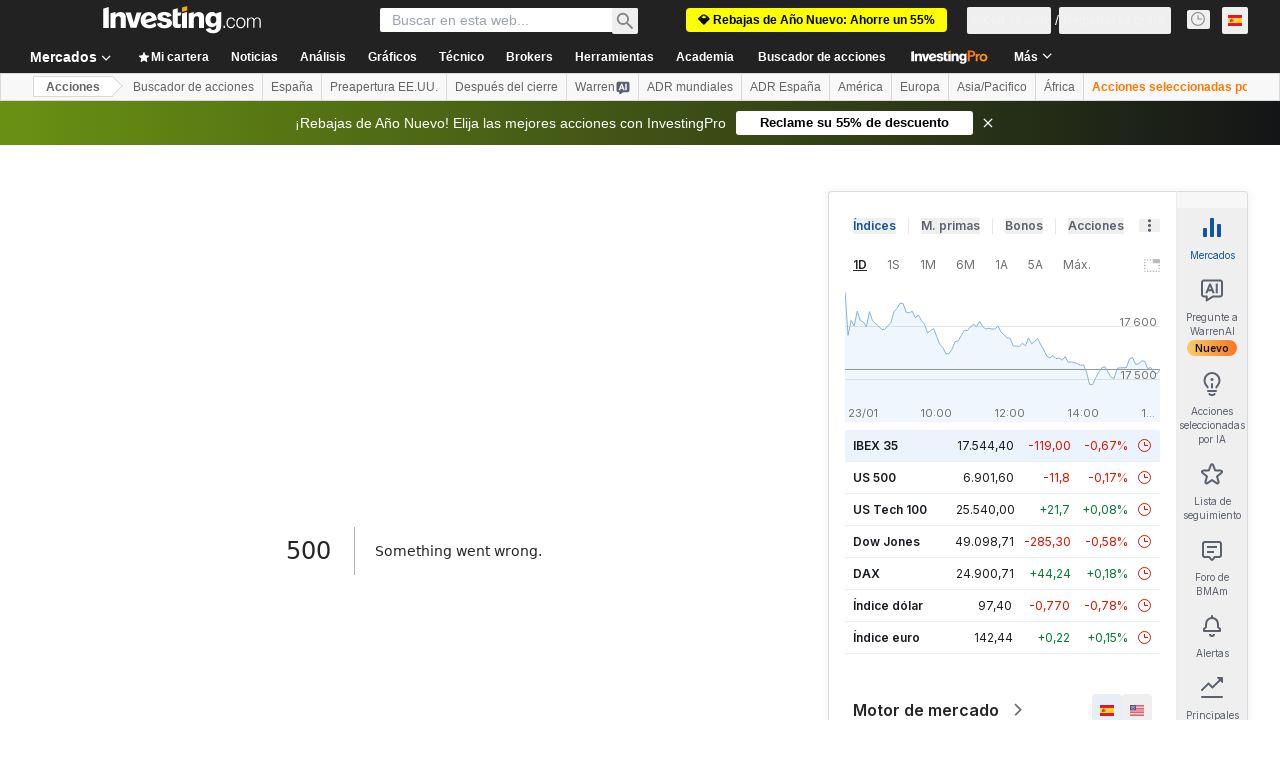

--- FILE ---
content_type: text/html; charset=utf-8
request_url: https://es.investing.com/equities/macro-consensus-estimates
body_size: 158474
content:
<!DOCTYPE html><html lang="es" dir="ltr" class="html"><head><meta charSet="utf-8" data-next-head=""/><meta name="viewport" content="initial-scale=1.0,width=device-width" data-next-head=""/><link rel="canonical" href="https://es.investing.com/equities/macro-consensus-estimates" data-next-head=""/><link rel="alternate" hrefLang="x-default" href="https://www.investing.com/equities/macro-consensus-estimates" data-next-head=""/><link rel="alternate" hrefLang="en-us" href="https://www.investing.com/equities/macro-consensus-estimates" data-next-head=""/><link rel="alternate" hrefLang="he-il" href="https://il.investing.com/equities/macro-consensus-estimates" data-next-head=""/><link rel="alternate" hrefLang="ar" href="https://sa.investing.com/equities/macro-consensus-estimates" data-next-head=""/><link rel="alternate" hrefLang="es" href="https://es.investing.com/equities/macro-consensus-estimates" data-next-head=""/><link rel="alternate" hrefLang="fr" href="https://fr.investing.com/equities/macro-consensus-estimates" data-next-head=""/><link rel="alternate" hrefLang="zh-cn" href="https://cn.investing.com/equities/macro-consensus-estimates" data-next-head=""/><link rel="alternate" hrefLang="ru" href="https://ru.investing.com/equities/macro-consensus-estimates" data-next-head=""/><link rel="alternate" hrefLang="de" href="https://de.investing.com/equities/macro-consensus-estimates" data-next-head=""/><link rel="alternate" hrefLang="it" href="https://it.investing.com/equities/macro-consensus-estimates" data-next-head=""/><link rel="alternate" hrefLang="tr-tr" href="https://tr.investing.com/equities/macro-consensus-estimates" data-next-head=""/><link rel="alternate" hrefLang="ja" href="https://jp.investing.com/equities/macro-consensus-estimates" data-next-head=""/><link rel="alternate" hrefLang="pt" href="https://br.investing.com/equities/macro-consensus-estimates" data-next-head=""/><link rel="alternate" hrefLang="sv-se" href="https://se.investing.com/equities/macro-consensus-estimates" data-next-head=""/><link rel="alternate" hrefLang="el" href="https://gr.investing.com/equities/macro-consensus-estimates" data-next-head=""/><link rel="alternate" hrefLang="pl" href="https://pl.investing.com/equities/macro-consensus-estimates" data-next-head=""/><link rel="alternate" hrefLang="nl" href="https://nl.investing.com/equities/macro-consensus-estimates" data-next-head=""/><link rel="alternate" hrefLang="fi" href="https://fi.investing.com/equities/macro-consensus-estimates" data-next-head=""/><link rel="alternate" hrefLang="ko-kr" href="https://kr.investing.com/equities/macro-consensus-estimates" data-next-head=""/><link rel="alternate" hrefLang="es-mx" href="https://mx.investing.com/equities/macro-consensus-estimates" data-next-head=""/><link rel="alternate" hrefLang="pt-pt" href="https://pt.investing.com/equities/macro-consensus-estimates" data-next-head=""/><link rel="alternate" hrefLang="en-gb" href="https://uk.investing.com/equities/macro-consensus-estimates" data-next-head=""/><link rel="alternate" hrefLang="vi-vn" href="https://vn.investing.com/equities/macro-consensus-estimates" data-next-head=""/><link rel="alternate" hrefLang="th-th" href="https://th.investing.com/equities/macro-consensus-estimates" data-next-head=""/><link rel="alternate" hrefLang="id-id" href="https://id.investing.com/equities/macro-consensus-estimates" data-next-head=""/><link rel="alternate" hrefLang="zh-hk" href="https://hk.investing.com/equities/macro-consensus-estimates" data-next-head=""/><link rel="alternate" hrefLang="en-in" href="https://in.investing.com/equities/macro-consensus-estimates" data-next-head=""/><link rel="alternate" hrefLang="ms" href="https://ms.investing.com/equities/macro-consensus-estimates" data-next-head=""/><link rel="alternate" hrefLang="en-ca" href="https://ca.investing.com/equities/macro-consensus-estimates" data-next-head=""/><link rel="alternate" hrefLang="en-au" href="https://au.investing.com/equities/macro-consensus-estimates" data-next-head=""/><link rel="alternate" hrefLang="en-za" href="https://za.investing.com/equities/macro-consensus-estimates" data-next-head=""/><link rel="alternate" hrefLang="hi" href="https://hi.investing.com/equities/macro-consensus-estimates" data-next-head=""/><link rel="alternate" hrefLang="en-ng" href="https://ng.investing.com/equities/macro-consensus-estimates" data-next-head=""/><link rel="alternate" hrefLang="en-ph" href="https://ph.investing.com/equities/macro-consensus-estimates" data-next-head=""/><meta property="og:type" content="website" data-next-head=""/><meta property="og:url" content="https://es.investing.com/equities/macro-consensus-estimates" data-next-head=""/><meta property="og:image" content="https://i-invdn-com.investing.com/redesign/images/seo/investing_300X300.png" data-next-head=""/><meta property="og:site_name" content="Investing.com Español" data-next-head=""/><meta property="og:locale" content="es_ES" data-next-head=""/><meta name="twitter:card" content="summary" data-next-head=""/><meta name="twitter:site" content="@InvestingEspana" data-next-head=""/><meta name="twitter:image" content="https://i-invdn-com.investing.com/redesign/images/seo/investing_300X300.png" data-next-head=""/><meta name="global-translation-variables" content="&quot;{}&quot;" data-next-head=""/><title data-next-head="">Precio objetivo Banco Macro B (BMAm) | Recomendaciones - Investing.com	</title><meta name="description" content="Precio objetivo de Banco Macro B (BMAm). Consulte las recomendaciones de Banco Macro B de los mejores analistas del sector para los próximos 12 meses." data-next-head=""/><meta name="twitter:title" content="Precio objetivo Banco Macro B (BMAm) | Recomendaciones - Investing.com	" data-next-head=""/><meta property="og:title" content="Precio objetivo Banco Macro B (BMAm) | Recomendaciones - Investing.com	" data-next-head=""/><meta name="twitter:description" content="Precio objetivo de Banco Macro B (BMAm). Consulte las recomendaciones de Banco Macro B de los mejores analistas del sector para los próximos 12 meses." data-next-head=""/><meta property="og:description" content="Precio objetivo de Banco Macro B (BMAm). Consulte las recomendaciones de Banco Macro B de los mejores analistas del sector para los próximos 12 meses." data-next-head=""/><link rel="dns-prefetch" href="//securepubads.g.doubleclick.net"/><link rel="dns-prefetch" href="//monetization.prod.invmed.co"/><link rel="dns-prefetch" href="//c.amazon-adsystem.com"/><link rel="dns-prefetch" href="//fonts.googleapis.com"/><link rel="preconnect" href="//cdn.investing.com"/><link rel="preconnect" href="//live.primis.tech"/><link rel="preconnect" href="//fonts.gstatic.com" crossorigin=""/><link rel="icon" href="/favicon.ico" type="image/x-icon"/><link rel="icon" type="image/png" sizes="16x16" href="/favicon-16x16.png"/><link rel="icon" type="image/png" sizes="32x32" href="/favicon-32x32.png"/><link rel="icon" type="image/png" sizes="48x48" href="/favicon-48x48.png"/><link rel="apple-touch-icon" sizes="180x180" href="/apple-touch-icon.png"/><meta name="apple-mobile-web-app-capable" content="yes"/><meta name="apple-mobile-web-app-title" content="Investing.com"/><meta name="theme-color" content="#222222"/><link rel="preload" href="https://cdn.investing.com/x/819c4ce/_next/static/css/b36feaa5a148f17c.css" as="style"/><link rel="preload" href="https://cdn.investing.com/x/819c4ce/_next/static/css/891daee33b815520.css" as="style"/><link rel="preload" href="https://cdn.investing.com/x/819c4ce/_next/static/css/77e248a8f33d538f.css" as="style"/><link rel="preload" href="https://cdn.investing.com/x/819c4ce/_next/static/css/12e1b4a631d6c0a2.css" as="style"/><link rel="preload" href="https://cdn.investing.com/x/819c4ce/_next/static/css/7e93f9d70dcbe38e.css" as="style"/><script data-next-head="">window.dataLayer=window.dataLayer||[];function gtag(){dataLayer.push(arguments)};window.__imntz=window.__imntz||{};window.__imntz.queue=window.__imntz.queue||[];window.googletag=window.googletag||{cmd:[]};window.yaContextCb=window.yaContextCb||[];window.OneTrust={};function OptanonWrapper(){}</script><script>try {
            const userEmailStr = false;
            if (userEmailStr) {
                window.__imntz.queue.push(() => { window.__imntz.api().setUserDetail("email", userEmailStr) })
            }
        } catch (error) {
            console.error("Failed to serialize userEmailHashed:", error);
        }</script><script type="application/ld+json" data-next-head="">{"@context":"https://schema.org","@type":"FAQPage","mainEntity":[{"@type":"Question","name":"¿Son las acciones de Banco Macro B recomendables para comprar, vender o mantener?","acceptedAnswer":{"@type":"Answer","text":"La valoración de consenso de Banco Macro B es “Compra”, según las opiniones de 4 analistas. De todos ellos, 4 recomiendan comprar el valor, mientras que 0 sugieren vender y 1 recomiendan mantener. Esta valoración la hacen en base al precio objetivo de Banco Macro B, el BPA, los ingresos y muchos más datos."}},{"@type":"Question","name":"¿Cuál es el precio objetivo de Banco Macro B (BMAm) según los analistas?","acceptedAnswer":{"@type":"Answer","text":"Según las previsiones de 4 analistas, el precio objetivo de Banco Macro B a 12 meses asciende a 17.999,02 ARS, con una estimación al alza de 24522.06 ARS y una estimación a la baja de 12040 ARS."}},{"@type":"Question","name":"¿Cuál es el potencial alcista o bajista de BMAm según el precio objetivo medio de los analistas?","acceptedAnswer":{"@type":"Answer","text":"Banco Macro B tiene un potencial Al alza de +22,36%, basándonos en el precio objetivo medio de los analistas."}},{"@type":"Question","name":"¿Cómo se han comportado las acciones de Banco Macro B en las últimas 52 semanas?","acceptedAnswer":{"@type":"Answer","text":"El rango de cotización de 52 semanas de Banco Macro B oscila entre 5.844,93 y 15.030,00."}}]}</script><link rel="stylesheet" href="https://fonts.googleapis.com/css2?family=Inter:wght@400;500;600;700&amp;display=swap"/><script id="init_globals" data-nscript="beforeInteractive">window.page_design="refactoring_full_width";(function(w,d,s,l,i){w[l]=w[l]||[];w[l].push({'gtm.start':new Date().getTime(),event:'gtm.js'});var f=d.getElementsByTagName(s)[0],j=d.createElement(s),dl=l!='dataLayer'?'&l='+l:'';j.async=true;j.src='/gcode/?id='+i+dl;f.parentNode.insertBefore(j,f);})(window,document,'script','dataLayer','GTM-PGT3R3D');</script><script id="fb_pixel" data-nscript="beforeInteractive">!function(f,b,e,v,n,t,s){if(f.fbq)return;n=f.fbq=function(){n.callMethod? n.callMethod.apply(n,arguments):n.queue.push(arguments)};if(!f._fbq)f._fbq=n;n.push=n;n.loaded=!0;n.version='2.0';n.queue=[];t=b.createElement(e);t.async=!0;t.src=v;s=b.getElementsByTagName(e)[0];s.parentNode.insertBefore(t,s)}(window, document,'script','https://connect.facebook.net/en_US/fbevents.js');</script><script id="pubx_ads" data-nscript="beforeInteractive">(function(){
                            var PUBX_FF_ALWAYS_ENABLED = true;
                            var PUBX_ON_PERCENTAGE = 95;
                            var AUCTION_DELAY = 100;
                            var pubxId = "71b864d1-8747-49a4-9279-13f89d43e57f";
                            var pbNamespace = "pbjs";
                            var e=window[pbNamespace]=window[pbNamespace]||{};e.que=e.que||[];window.__pubx__=window.__pubx__||{};window.__pubx__.pubxFFAlwaysEnabled=PUBX_FF_ALWAYS_ENABLED;var o=null;window.__pubxLoaded__=Math.random()<PUBX_ON_PERCENTAGE/100;var a=`https://floor.pbxai.com/?pubxId=${pubxId}${window.__pubxLoaded__?"":`&pbx_e=1`}&page=${window.location.href}`;const n={a:[0,1],b:[2,6],c:[7,11],d:[12,16],e:[17,Number.MAX_SAFE_INTEGER]};const t=(e,o)=>{const a=e.bidRequestsCount||0;const t=Object.keys(n);for(const e of t){const o=n[e];if(a>=o[0]&&a<=o[1]){return e}}return t[t.length-1]};const r=(e,o)=>e.bidder;if(e.que.push===Array.prototype.push&&(window.__pubxLoaded__||PUBX_FF_ALWAYS_ENABLED)){var d=document.createElement("link");d.rel="preload";d.href=a;d.as="fetch";d.crossOrigin=true;document.head.appendChild(d)}if(window.__pubxLoaded__){try{var u=localStorage.getItem("pubx:defaults");var i=JSON.parse(u);var _=i?i["data"]:o;window.__pubx__.pubxDefaultsAvailable=true;if(!_||_&&typeof _==="object"&&_.expiry<Date.now()){window.__pubx__.pubxDefaultsAvailable=false}else{o=_}}catch(e){console.error("Pubx: Error parsing defaults",e);window.__pubx__.pubxDefaultsAvailable=false}}if(PUBX_FF_ALWAYS_ENABLED||window.__pubxLoaded__){e.que.push((function(){e.setConfig({floors:{enforcement:{floorDeals:true},auctionDelay:AUCTION_DELAY,endpoint:{url:a},additionalSchemaFields:{rank:t,bidder:r},data:o}})}))}var p=document.createElement("script"),l=`https://cdn.pbxai.com/${pubxId}.js?pbxd=${encodeURIComponent(window.location.origin)}`;p.src=l;p.async=true;document.head.appendChild(p);
                        })();</script><script id="inv_ads" data-nscript="beforeInteractive">window.__imntz.config={preset:{"version":"2206","wrapper":"3.36.2-rc3","prebid":"26","constraints":{"bid_factor":{"adagio":[0.96],"amazon":[1],"appnexus":[0.91],"criteo":[0.91],"inmobi":[0.91],"insticator":[0.88],"ix":[0.94],"medianet":[0.94],"nextMillennium":[0.95],"pubmatic":[0.92],"richaudience":[0.89],"seedtag":[0.95],"sevio":[0.85],"smilewanted":[0.84],"sparteo":[0.91],"triplelift":[0.95],"vidazoo_cache":[0.95],"vidazoo_display":[0.9],"vidazoo_run":[0.95],"vidazooRTB":[0.95]},"bid_page":{},"ccpa_compatible":{"adagio":true,"amazon":true,"appnexus":true,"criteo":true,"inmobi":true,"insticator":true,"ix":true,"medianet":true,"nextMillennium":true,"pubmatic":true,"richaudience":true,"seedtag":true,"sevio":true,"smilewanted":true,"sparteo":true,"triplelift":true,"vidazoo_cache":true,"vidazoo_display":true,"vidazoo_run":true,"vidazooRTB":true},"gdpr_compatible":{"adagio":true,"amazon":true,"appnexus":true,"criteo":true,"inmobi":true,"insticator":true,"ix":true,"medianet":true,"nextMillennium":true,"pubmatic":true,"richaudience":true,"seedtag":true,"sevio":true,"smilewanted":true,"sparteo":true,"triplelift":true,"vidazoo_cache":true,"vidazoo_display":true,"vidazoo_run":true,"vidazooRTB":true},"exclude_adex":false,"auction_timeout":3000},"bidderConfig":[],"bidderAliases":{"vidazoo_cache":"vidazoo","vidazoo_display":"vidazoo","vidazoo_run":"vidazoo","vidazooRTB":"vidazoo"},"analyticsRefreshCounterMainSite":true,"analyticsPrebidMainSite":[],"userIdsMainSite":[{"name":"lotamePanoramaId","params":{"clientId":"17516"}}],"rtdProviders":[{"name":"adagio","params":{"site":"ms-investing-com","organizationId":"1306"}},{"name":"contxtful","waitForIt":true,"params":{"version":"v1","customer":"INVP251016","bidders":["contxtful"],"adServerTargeting":true}}],"intentIQ":{"enabled":false,"config":{}},"ad_units":[{"placement":"Billboard_Default","group":"Billboard_Desktop","name":"/6938/FP_ES_site/FP_ES_Billboard_Default","sizesV2":{"0":["fluid",[980,250],[970,250],[970,90],[728,90]],"1440":["fluid",[1,1],[1000,200],[70,130],[980,250],[970,100],[1192,250],[1192,90],[1192,100],[1192,130],[1192,250]]},"refreshSettings":{"refresh":30000,"maxRefreshWhenNoFill":2,"emptySlotRefreshTimeout":20000},"conditions":{},"adex_sizes":null,"infinite":false,"interstitial":false,"repeatable":true,"reportable":true,"position":4,"bidders":[{"bidder":"adagio","params":{"organizationId":"1306","site":"ms-investing-com","placement":"FP_Desktop_Billboard_Default"}},{"bidder":"amazon","params":{}},{"bidder":"appnexus","params":{"placementId":25736098}},{"bidder":"criteo","params":{"networkId":8767,"pubid":"101558","publisherSubId":"Investing_FP"}},{"bidder":"inmobi","params":{"plc":"10000516454"}},{"bidder":"insticator","params":{"adUnitId":"01J7KDP73SZRTF5JFW5Y3BYCJB"}},{"bidder":"ix","params":{"siteId":"842306"}},{"bidder":"medianet","params":{"cid":"8CUFV8103","crid":"461148263"}},{"bidder":"nextMillennium","params":{"placement_id":"38476"}},{"bidder":"pubmatic","params":{"publisherId":"158008","adSlot":"FP_Desktop_Billboard_Default"}},{"bidder":"richaudience","params":{"pid":"Igh8Py6HZx","supplyType":"site"}},{"bidder":"seedtag","params":{"publisherId":"8874-9209-01","adUnitId":"33954228","placement":"inBanner"}},{"bidder":"sevio","params":{"zone":"707e58fe-594f-44b8-a90a-efc82e5d3359"}},{"bidder":"smilewanted","params":{"zoneId":"investing.com_hb_display_1"}},{"bidder":"sparteo","params":{"networkId":"db772092-18cf-4792-8b3e-813f4058138b"}},{"bidder":"triplelift","params":{"inventoryCode":"FP_Desktop_Billboard_Default"}},{"bidder":"vidazoo_cache","params":{"cId":"640f2a52788490340c4e4625","pId":"59ac17c192832d0011283fe3","subDomain":"exchange"}},{"bidder":"vidazoo_display","params":{"cId":"63cfdd11f8623a513e005157","pId":"59ac17c192832d0011283fe3"}},{"bidder":"vidazoo_run","params":{"cId":"66826e41f025c827c59e1f33","pId":"59ac17c192832d0011283fe3","subDomain":"exchange"}},{"bidder":"vidazooRTB","params":{"cId":"6370fa452697061fcb6a0e92","pId":"59ac17c192832d0011283fe3","subDomain":"exchange"}}]},{"placement":"Content_box1","group":"Content_Box_Desktop","name":"/6938/FP_ES_site/FP_ES_Content_box1","sizesV2":{"0":[[336,280],[300,250],[320,100]]},"refreshSettings":{"refresh":30000,"maxRefreshWhenNoFill":2,"emptySlotRefreshTimeout":20000},"conditions":{},"adex_sizes":null,"infinite":true,"interstitial":false,"repeatable":true,"reportable":false,"position":0,"bidders":[{"bidder":"adagio","params":{"organizationId":"1306","site":"ms-investing-com","placement":"FP_Content_box1"}},{"bidder":"amazon","params":{}},{"bidder":"appnexus","params":{"placementId":32284523}},{"bidder":"criteo","params":{"networkId":8767,"pubid":"101558","publisherSubId":"Investing_FP"}},{"bidder":"inmobi","params":{"plc":"10000516455"}},{"bidder":"insticator","params":{"adUnitId":"01J7KDP73SZRTF5JFW5Y3BYCJB"}},{"bidder":"ix","params":{"siteId":"1081693"}},{"bidder":"medianet","params":{"cid":"8CUFV8103","crid":"396815734"}},{"bidder":"nextMillennium","params":{"placement_id":"54125"}},{"bidder":"pubmatic","params":{"publisherId":"158008","adSlot":"FP_Content_box1"}},{"bidder":"richaudience","params":{"pid":"bgzuJBsVNN","supplyType":"site"}},{"bidder":"seedtag","params":{"publisherId":"8874-9209-01","adUnitId":"31389115","placement":"inArticle"}},{"bidder":"sevio","params":{"zone":"91b2b108-01e6-4f4f-91ac-ea8126cf8513"}},{"bidder":"smilewanted","params":{"zoneId":"investing.com_hb_display_10"}},{"bidder":"sparteo","params":{"networkId":"db772092-18cf-4792-8b3e-813f4058138b"}},{"bidder":"triplelift","params":{"inventoryCode":"investing_FP_Content_Touch_box1_300x250_pb"}},{"bidder":"vidazoo_cache","params":{"cId":"640f2a52788490340c4e4625","pId":"59ac17c192832d0011283fe3","subDomain":"exchange"}},{"bidder":"vidazoo_display","params":{"cId":"63cfdd11f8623a513e005157","pId":"59ac17c192832d0011283fe3"}},{"bidder":"vidazoo_run","params":{"cId":"66826e41f025c827c59e1f33","pId":"59ac17c192832d0011283fe3","subDomain":"exchange"}},{"bidder":"vidazooRTB","params":{"cId":"6370fa452697061fcb6a0e92","pId":"59ac17c192832d0011283fe3","subDomain":"exchange"}}]},{"placement":"Content_box2","group":"Content_Box_Desktop","name":"/6938/FP_ES_site/FP_ES_Content_box2","sizesV2":{"0":[[336,280],[300,250],[320,100]]},"refreshSettings":{"refresh":30000,"maxRefreshWhenNoFill":2,"emptySlotRefreshTimeout":20000},"conditions":{},"adex_sizes":null,"infinite":true,"interstitial":false,"repeatable":true,"reportable":false,"position":0,"bidders":[{"bidder":"adagio","params":{"organizationId":"1306","site":"ms-investing-com","placement":"FP_Content_box2"}},{"bidder":"amazon","params":{}},{"bidder":"appnexus","params":{"placementId":32284524}},{"bidder":"criteo","params":{"networkId":8767,"pubid":"101558","publisherSubId":"Investing_FP"}},{"bidder":"inmobi","params":{"plc":"10000516466"}},{"bidder":"insticator","params":{"adUnitId":"01J7KDP73SZRTF5JFW5Y3BYCJB"}},{"bidder":"ix","params":{"siteId":"1081694"}},{"bidder":"medianet","params":{"cid":"8CUFV8103","crid":"470368241"}},{"bidder":"nextMillennium","params":{"placement_id":"54126"}},{"bidder":"pubmatic","params":{"publisherId":"158008","adSlot":"FP_Content_box2"}},{"bidder":"richaudience","params":{"pid":"clrDnhUiMu","supplyType":"site"}},{"bidder":"seedtag","params":{"publisherId":"8874-9209-01","adUnitId":"31389115","placement":"inArticle"}},{"bidder":"sevio","params":{"zone":"ff16c017-b79c-4252-b527-e6d0e042ff08"}},{"bidder":"smilewanted","params":{"zoneId":"investing.com_hb_display_11"}},{"bidder":"sparteo","params":{"networkId":"db772092-18cf-4792-8b3e-813f4058138b"}},{"bidder":"triplelift","params":{"inventoryCode":"investing_FP_Content_Touch_box1_300x250_pb"}},{"bidder":"vidazoo_cache","params":{"cId":"640f2a52788490340c4e4625","pId":"59ac17c192832d0011283fe3","subDomain":"exchange"}},{"bidder":"vidazoo_display","params":{"cId":"63cfdd11f8623a513e005157","pId":"59ac17c192832d0011283fe3"}},{"bidder":"vidazoo_run","params":{"cId":"66826e41f025c827c59e1f33","pId":"59ac17c192832d0011283fe3","subDomain":"exchange"}},{"bidder":"vidazooRTB","params":{"cId":"6370fa452697061fcb6a0e92","pId":"59ac17c192832d0011283fe3","subDomain":"exchange"}}]},{"placement":"Content_box1","group":"Content_Box_Desktop","name":"/6938/FP_ES_site/FP_ES_Content_box3","sizesV2":{"0":[[336,280],[300,250],[320,100]]},"refreshSettings":{"refresh":30000,"maxRefreshWhenNoFill":2,"emptySlotRefreshTimeout":20000},"conditions":{},"adex_sizes":null,"infinite":true,"interstitial":false,"repeatable":true,"reportable":false,"position":0,"bidders":[{"bidder":"adagio","params":{"organizationId":"1306","site":"ms-investing-com","placement":"FP_Content_box3"}},{"bidder":"amazon","params":{}},{"bidder":"appnexus","params":{"placementId":33153547}},{"bidder":"criteo","params":{"networkId":8767,"pubid":"101558","publisherSubId":"Investing_FP"}},{"bidder":"inmobi","params":{"plc":"10000516467"}},{"bidder":"insticator","params":{"adUnitId":"01J7KDP73SZRTF5JFW5Y3BYCJB"}},{"bidder":"ix","params":{"siteId":"1121966"}},{"bidder":"medianet","params":{"cid":"8CUFV8103","crid":"371597972"}},{"bidder":"nextMillennium","params":{"placement_id":"59561"}},{"bidder":"pubmatic","params":{"publisherId":"158008","adSlot":"FP_Content_box3"}},{"bidder":"richaudience","params":{"pid":"TzwcYyGuQa","supplyType":"site"}},{"bidder":"seedtag","params":{"publisherId":"8874-9209-01","adUnitId":"31093022","placement":"inArticle"}},{"bidder":"sevio","params":{"zone":"2eb6009c-0f72-410c-bb46-443de20c78dd"}},{"bidder":"smilewanted","params":{"zoneId":"investing.com_hb_display_12"}},{"bidder":"sparteo","params":{"networkId":"db772092-18cf-4792-8b3e-813f4058138b"}},{"bidder":"triplelift","params":{"inventoryCode":"investing_FP_Content_Touch_box1_300x250_pb"}},{"bidder":"vidazoo_cache","params":{"cId":"640f2a52788490340c4e4625","pId":"59ac17c192832d0011283fe3","subDomain":"exchange"}},{"bidder":"vidazoo_display","params":{"cId":"63cfdd11f8623a513e005157","pId":"59ac17c192832d0011283fe3"}},{"bidder":"vidazoo_run","params":{"cId":"66826e41f025c827c59e1f33","pId":"59ac17c192832d0011283fe3","subDomain":"exchange"}},{"bidder":"vidazooRTB","params":{"cId":"6370fa452697061fcb6a0e92","pId":"59ac17c192832d0011283fe3","subDomain":"exchange"}}]},{"placement":"Content_box2","group":"Content_Box_Desktop","name":"/6938/FP_ES_site/FP_ES_Content_box4","sizesV2":{"0":[[336,280],[300,250],[320,100]]},"refreshSettings":{"refresh":30000,"maxRefreshWhenNoFill":2,"emptySlotRefreshTimeout":20000},"conditions":{},"adex_sizes":null,"infinite":true,"interstitial":false,"repeatable":true,"reportable":false,"position":0,"bidders":[{"bidder":"adagio","params":{"organizationId":"1306","site":"ms-investing-com","placement":"FP_Content_box4"}},{"bidder":"amazon","params":{}},{"bidder":"appnexus","params":{"placementId":33153546}},{"bidder":"criteo","params":{"networkId":8767,"pubid":"101558","publisherSubId":"Investing_FP"}},{"bidder":"inmobi","params":{"plc":"10000516464"}},{"bidder":"insticator","params":{"adUnitId":"01J7KDP73SZRTF5JFW5Y3BYCJB"}},{"bidder":"ix","params":{"siteId":"1121967"}},{"bidder":"medianet","params":{"cid":"8CUFV8103","crid":"777292526"}},{"bidder":"nextMillennium","params":{"placement_id":"59562"}},{"bidder":"pubmatic","params":{"publisherId":"158008","adSlot":"FP_Content_box4"}},{"bidder":"richaudience","params":{"pid":"0X2hTpKKO8","supplyType":"site"}},{"bidder":"seedtag","params":{"publisherId":"8874-9209-01","adUnitId":"31093022","placement":"inArticle"}},{"bidder":"sevio","params":{"zone":"32c688a9-a47e-4f2e-860c-f42594e1e501"}},{"bidder":"smilewanted","params":{"zoneId":"investing.com_hb_display_13"}},{"bidder":"sparteo","params":{"networkId":"db772092-18cf-4792-8b3e-813f4058138b"}},{"bidder":"triplelift","params":{"inventoryCode":"investing_FP_Content_Touch_box1_300x250_pb"}},{"bidder":"vidazoo_cache","params":{"cId":"640f2a52788490340c4e4625","pId":"59ac17c192832d0011283fe3","subDomain":"exchange"}},{"bidder":"vidazoo_display","params":{"cId":"63cfdd11f8623a513e005157","pId":"59ac17c192832d0011283fe3"}},{"bidder":"vidazoo_run","params":{"cId":"66826e41f025c827c59e1f33","pId":"59ac17c192832d0011283fe3","subDomain":"exchange"}},{"bidder":"vidazooRTB","params":{"cId":"6370fa452697061fcb6a0e92","pId":"59ac17c192832d0011283fe3","subDomain":"exchange"}}]},{"placement":"Content_Leaderboard1","group":"Content_Leaderboard_Desktop","name":"/6938/FP_ES_site/FP_ES_Content_Leaderboard1","sizesV2":{"0":["fluid",[728,90]]},"refreshSettings":{"refresh":30000,"maxRefreshWhenNoFill":2,"emptySlotRefreshTimeout":20000},"conditions":{},"adex_sizes":null,"infinite":true,"interstitial":false,"repeatable":true,"reportable":false,"position":0,"bidders":[{"bidder":"adagio","params":{"organizationId":"1306","site":"ms-investing-com","placement":"FP_Midpage_Leaderboard_1"}},{"bidder":"amazon","params":{}},{"bidder":"appnexus","params":{"placementId":32284522}},{"bidder":"criteo","params":{"networkId":8767,"pubid":"101558","publisherSubId":"Investing_FP"}},{"bidder":"inmobi","params":{"plc":"10000516460"}},{"bidder":"insticator","params":{"adUnitId":"01J7KDP73SZRTF5JFW5Y3BYCJB"}},{"bidder":"ix","params":{"siteId":"1081692"}},{"bidder":"medianet","params":{"cid":"8CUFV8103","crid":"184151924"}},{"bidder":"nextMillennium","params":{"placement_id":"54124"}},{"bidder":"pubmatic","params":{"publisherId":"158008","adSlot":"FP_Content_Leaderboard1"}},{"bidder":"richaudience","params":{"pid":"gDnw9o7Caz","supplyType":"site"}},{"bidder":"seedtag","params":{"publisherId":"8874-9209-01","adUnitId":"31773561","placement":"inArticle"}},{"bidder":"sevio","params":{"zone":"0ac4c6bd-40ac-4a19-ad03-0093e4b0a8cd"}},{"bidder":"smilewanted","params":{"zoneId":"investing.com_hb_display_8"}},{"bidder":"sparteo","params":{"networkId":"db772092-18cf-4792-8b3e-813f4058138b"}},{"bidder":"triplelift","params":{"inventoryCode":"investing_FP_Midpage_Leaderboard_1_728x90_pb"}},{"bidder":"vidazoo_cache","params":{"cId":"640f2a52788490340c4e4625","pId":"59ac17c192832d0011283fe3","subDomain":"exchange"}},{"bidder":"vidazoo_display","params":{"cId":"63cfdd11f8623a513e005157","pId":"59ac17c192832d0011283fe3"}},{"bidder":"vidazoo_run","params":{"cId":"66826e41f025c827c59e1f33","pId":"59ac17c192832d0011283fe3","subDomain":"exchange"}},{"bidder":"vidazooRTB","params":{"cId":"6370fa452697061fcb6a0e92","pId":"59ac17c192832d0011283fe3","subDomain":"exchange"}}]},{"placement":"Content_Leaderboard1","group":"Content_Leaderboard_Desktop","name":"/6938/FP_ES_site/FP_ES_Content_Leaderboard2","sizesV2":{"0":["fluid",[728,90]]},"refreshSettings":{"refresh":30000,"maxRefreshWhenNoFill":2,"emptySlotRefreshTimeout":20000},"conditions":{},"adex_sizes":null,"infinite":true,"interstitial":false,"repeatable":true,"reportable":false,"position":0,"bidders":[{"bidder":"adagio","params":{"organizationId":"1306","site":"ms-investing-com","placement":"FP_Content_Leaderboard2"}},{"bidder":"amazon","params":{}},{"bidder":"appnexus","params":{"placementId":33153548}},{"bidder":"criteo","params":{"networkId":8767,"pubid":"101558","publisherSubId":"Investing_FP"}},{"bidder":"inmobi","params":{"plc":"10000516459"}},{"bidder":"insticator","params":{"adUnitId":"01J7KDP73SZRTF5JFW5Y3BYCJB"}},{"bidder":"ix","params":{"siteId":"1121965"}},{"bidder":"medianet","params":{"cid":"8CUFV8103","crid":"425547581"}},{"bidder":"nextMillennium","params":{"placement_id":"59560"}},{"bidder":"pubmatic","params":{"publisherId":"158008","adSlot":"FP_Content_Leaderboard2"}},{"bidder":"richaudience","params":{"pid":"IS5Ezuuj9P","supplyType":"site"}},{"bidder":"seedtag","params":{"publisherId":"8874-9209-01","adUnitId":"31773561","placement":"inArticle"}},{"bidder":"sevio","params":{"zone":"d742874d-3eac-4ba9-8ecd-a92e6376f55b"}},{"bidder":"smilewanted","params":{"zoneId":"investing.com_hb_display_9"}},{"bidder":"sparteo","params":{"networkId":"db772092-18cf-4792-8b3e-813f4058138b"}},{"bidder":"triplelift","params":{"inventoryCode":"investing_FP_Midpage_Leaderboard_1_728x90_pb"}},{"bidder":"vidazoo_cache","params":{"cId":"640f2a52788490340c4e4625","pId":"59ac17c192832d0011283fe3","subDomain":"exchange"}},{"bidder":"vidazoo_display","params":{"cId":"63cfdd11f8623a513e005157","pId":"59ac17c192832d0011283fe3"}},{"bidder":"vidazoo_run","params":{"cId":"66826e41f025c827c59e1f33","pId":"59ac17c192832d0011283fe3","subDomain":"exchange"}},{"bidder":"vidazooRTB","params":{"cId":"6370fa452697061fcb6a0e92","pId":"59ac17c192832d0011283fe3","subDomain":"exchange"}}]},{"placement":"Content_Midpage_1","group":"Content_Midpage_1_Desktop","name":"/6938/FP_ES_site/FP_ES_Content_Midpage_1","sizesV2":{"0":["fluid",[980,250],[970,250],[970,90],[728,90],[1,1]]},"refreshSettings":{"refresh":30000,"maxRefreshWhenNoFill":2,"emptySlotRefreshTimeout":20000},"conditions":{"selector_margin_pixels":350},"adex_sizes":null,"infinite":false,"interstitial":false,"repeatable":true,"reportable":false,"position":3,"bidders":[{"bidder":"amazon","params":{}}]},{"placement":"Content_Midpage_2","group":"Content_Midpage_2_Desktop","name":"/6938/FP_ES_site/FP_ES_Content_Midpage_2","sizesV2":{"0":["fluid",[980,250],[970,250],[970,90],[728,90],[1,1]]},"refreshSettings":{"refresh":30000,"maxRefreshWhenNoFill":2,"emptySlotRefreshTimeout":20000},"conditions":{"selector_margin_pixels":350},"adex_sizes":null,"infinite":false,"interstitial":false,"repeatable":true,"reportable":false,"position":3,"bidders":[{"bidder":"amazon","params":{}}]},{"placement":"Content_Midpage_3","group":"Content_Midpage_3_Desktop","name":"/6938/FP_ES_site/FP_ES_Content_Midpage_3","sizesV2":{"0":["fluid",[980,250],[970,250],[970,90],[728,90],[1,1]]},"refreshSettings":{"refresh":30000,"maxRefreshWhenNoFill":2,"emptySlotRefreshTimeout":20000},"conditions":{"selector_margin_pixels":350},"adex_sizes":null,"infinite":false,"interstitial":false,"repeatable":true,"reportable":false,"position":3,"bidders":[{"bidder":"amazon","params":{}}]},{"placement":"Forum_Comments_Infinite","group":"Commentary_Leaderboard_Desktop","name":"/6938/FP_ES_site/FP_ES_Forum_Comments_Infinite","sizesV2":{"0":[[728,90]]},"refreshSettings":{"refresh":30000,"maxRefreshWhenNoFill":2,"emptySlotRefreshTimeout":20000},"conditions":{},"adex_sizes":null,"infinite":true,"interstitial":false,"repeatable":true,"reportable":false,"position":0,"bidders":[{"bidder":"adagio","params":{"organizationId":"1306","site":"ms-investing-com","placement":"FP_Forum_Comments_Infinite"}},{"bidder":"amazon","params":{}},{"bidder":"appnexus","params":{"placementId":31794684}},{"bidder":"criteo","params":{"networkId":8767,"pubid":"101558","publisherSubId":"Investing_FP"}},{"bidder":"inmobi","params":{"plc":"10000516456"}},{"bidder":"insticator","params":{"adUnitId":"01J7KDP73SZRTF5JFW5Y3BYCJB"}},{"bidder":"ix","params":{"siteId":"1071077"}},{"bidder":"medianet","params":{"cid":"8CUFV8103","crid":"589166642"}},{"bidder":"nextMillennium","params":{"placement_id":"52724"}},{"bidder":"pubmatic","params":{"publisherId":"158008","adSlot":"FP_Forum_Comments_Infinite"}},{"bidder":"richaudience","params":{"pid":"hf8JaKfWDM","supplyType":"site"}},{"bidder":"seedtag","params":{"publisherId":"8874-9209-01","adUnitId":"31389114","placement":"inArticle"}},{"bidder":"sevio","params":{"zone":"fd88ab06-02d9-4dae-a982-2d0262a5da8d"}},{"bidder":"smilewanted","params":{"zoneId":"investing.com_hb_display_7"}},{"bidder":"sparteo","params":{"networkId":"db772092-18cf-4792-8b3e-813f4058138b"}},{"bidder":"triplelift","params":{"inventoryCode":"investing_FP_Midpage_Leaderboard_1_728x90_pb"}},{"bidder":"vidazoo_cache","params":{"cId":"640f2a52788490340c4e4625","pId":"59ac17c192832d0011283fe3","subDomain":"exchange"}},{"bidder":"vidazoo_display","params":{"cId":"63cfdd11f8623a513e005157","pId":"59ac17c192832d0011283fe3"}},{"bidder":"vidazoo_run","params":{"cId":"66826e41f025c827c59e1f33","pId":"59ac17c192832d0011283fe3","subDomain":"exchange"}},{"bidder":"vidazooRTB","params":{"cId":"6370fa452697061fcb6a0e92","pId":"59ac17c192832d0011283fe3","subDomain":"exchange"}}]},{"placement":"Midpage_Leaderboard_1","group":"Midpage Leaderboard 1","name":"/6938/FP_ES_site/FP_ES_Midpage_Leaderboard_1","sizesV2":{"0":[[728,90],[468,60],["fluid"]]},"refreshSettings":{"refresh":30000,"maxRefreshWhenNoFill":2,"emptySlotRefreshTimeout":20000},"conditions":{"selector_margin_pixels":500},"adex_sizes":null,"infinite":false,"interstitial":false,"repeatable":true,"reportable":false,"position":6,"bidders":[]},{"placement":"Sideblock_1_Default","group":"Sideblock_1_Desktop","name":"/6938/FP_ES_site/FP_ES_Sideblock_1_Default","sizesV2":{"0":[[300,600],[120,600],[160,600],[336,280],[320,280],[336,250],[300,250]]},"refreshSettings":{"refresh":30000,"maxRefreshWhenNoFill":2,"emptySlotRefreshTimeout":20000},"conditions":{"selector_margin_pixels":350},"adex_sizes":null,"infinite":false,"interstitial":false,"repeatable":true,"reportable":true,"position":6,"bidders":[{"bidder":"adagio","params":{"organizationId":"1306","site":"ms-investing-com","placement":"FP_Desktop_Sideblock_1_Default"}},{"bidder":"amazon","params":{}},{"bidder":"appnexus","params":{"placementId":25736099}},{"bidder":"criteo","params":{"networkId":8767,"pubid":"101558","publisherSubId":"Investing_FP"}},{"bidder":"inmobi","params":{"plc":"10000516457"}},{"bidder":"insticator","params":{"adUnitId":"01J7KDP73SZRTF5JFW5Y3BYCJB"}},{"bidder":"ix","params":{"siteId":"842307"}},{"bidder":"medianet","params":{"cid":"8CUFV8103","crid":"853582964"}},{"bidder":"nextMillennium","params":{"placement_id":"38477"}},{"bidder":"pubmatic","params":{"publisherId":"158008","adSlot":"FP_Desktop_Sideblock_1_Default"}},{"bidder":"richaudience","params":{"pid":"iYLBbct1Yl","supplyType":"site"}},{"bidder":"seedtag","params":{"publisherId":"8874-9209-01","adUnitId":"31389115","placement":"inArticle"}},{"bidder":"sevio","params":{"zone":"31ba0913-e379-49ba-8c89-40b605f05bd8"}},{"bidder":"smilewanted","params":{"zoneId":"investing.com_hb_display_2"}},{"bidder":"sparteo","params":{"networkId":"db772092-18cf-4792-8b3e-813f4058138b"}},{"bidder":"triplelift","params":{"inventoryCode":"FP_Desktop_Sideblock_1_Default"}},{"bidder":"vidazoo_cache","params":{"cId":"640f2a52788490340c4e4625","pId":"59ac17c192832d0011283fe3","subDomain":"exchange"}},{"bidder":"vidazoo_display","params":{"cId":"63cfdd11f8623a513e005157","pId":"59ac17c192832d0011283fe3"}},{"bidder":"vidazoo_run","params":{"cId":"66826e41f025c827c59e1f33","pId":"59ac17c192832d0011283fe3","subDomain":"exchange"}},{"bidder":"vidazooRTB","params":{"cId":"6370fa452697061fcb6a0e92","pId":"59ac17c192832d0011283fe3","subDomain":"exchange"}}]},{"placement":"Sideblock_2_Default","group":"Sideblock_2_Desktop","name":"/6938/FP_ES_site/FP_ES_Sideblock_2_Default","sizesV2":{"0":[[336,280],[320,100],[300,100],[300,250]]},"refreshSettings":{"refresh":30000,"maxRefreshWhenNoFill":2,"emptySlotRefreshTimeout":20000},"conditions":{"selector_margin_pixels":500},"adex_sizes":null,"infinite":false,"interstitial":false,"repeatable":true,"reportable":false,"position":6,"bidders":[{"bidder":"adagio","params":{"organizationId":"1306","site":"ms-investing-com","placement":"FP_Desktop_Sideblock_2_Default"}},{"bidder":"amazon","params":{}},{"bidder":"appnexus","params":{"placementId":25736100}},{"bidder":"criteo","params":{"networkId":8767,"pubid":"101558","publisherSubId":"Investing_FP"}},{"bidder":"inmobi","params":{"plc":"10000516463"}},{"bidder":"insticator","params":{"adUnitId":"01J7KDP73SZRTF5JFW5Y3BYCJB"}},{"bidder":"ix","params":{"siteId":"842308"}},{"bidder":"medianet","params":{"cid":"8CUFV8103","crid":"134209715"}},{"bidder":"nextMillennium","params":{"placement_id":"38478"}},{"bidder":"pubmatic","params":{"publisherId":"158008","adSlot":"FP_Desktop_Sideblock_2_Default"}},{"bidder":"richaudience","params":{"pid":"3k54tN30pp","supplyType":"site"}},{"bidder":"seedtag","params":{"publisherId":"8874-9209-01","adUnitId":"31389115","placement":"inArticle"}},{"bidder":"sevio","params":{"zone":"5ded87a7-fb94-4b91-ba69-0a5f959c718c"}},{"bidder":"smilewanted","params":{"zoneId":"investing.com_hb_display_3"}},{"bidder":"sparteo","params":{"networkId":"db772092-18cf-4792-8b3e-813f4058138b"}},{"bidder":"triplelift","params":{"inventoryCode":"FP_Desktop_Sideblock_2_Default"}},{"bidder":"vidazoo_cache","params":{"cId":"640f2a52788490340c4e4625","pId":"59ac17c192832d0011283fe3","subDomain":"exchange"}},{"bidder":"vidazoo_display","params":{"cId":"63cfdd11f8623a513e005157","pId":"59ac17c192832d0011283fe3"}},{"bidder":"vidazoo_run","params":{"cId":"66826e41f025c827c59e1f33","pId":"59ac17c192832d0011283fe3","subDomain":"exchange"}},{"bidder":"vidazooRTB","params":{"cId":"6370fa452697061fcb6a0e92","pId":"59ac17c192832d0011283fe3","subDomain":"exchange"}}]},{"placement":"Sideblock_3_viewable","group":"Sideblock_3_Desktop","name":"/6938/FP_ES_site/FP_ES_Sideblock_3_viewable","sizesV2":{"0":[[300,600],[120,600],[160,600],[336,280],[320,280],[336,250],[300,250]]},"refreshSettings":{"refresh":30000,"maxRefreshWhenNoFill":2,"emptySlotRefreshTimeout":20000},"conditions":{"selector_margin_pixels":650},"adex_sizes":null,"infinite":false,"interstitial":false,"repeatable":true,"reportable":false,"position":6,"bidders":[{"bidder":"adagio","params":{"organizationId":"1306","site":"ms-investing-com","placement":"FP_Desktop_Sideblock_3_viewable"}},{"bidder":"amazon","params":{}},{"bidder":"appnexus","params":{"placementId":25736101}},{"bidder":"criteo","params":{"networkId":8767,"pubid":"101558","publisherSubId":"Investing_FP"}},{"bidder":"inmobi","params":{"plc":"10000516462"}},{"bidder":"insticator","params":{"adUnitId":"01J7KDP73SZRTF5JFW5Y3BYCJB"}},{"bidder":"ix","params":{"siteId":"842309"}},{"bidder":"medianet","params":{"cid":"8CUFV8103","crid":"552090665"}},{"bidder":"nextMillennium","params":{"placement_id":"38479"}},{"bidder":"pubmatic","params":{"publisherId":"158008","adSlot":"FP_Desktop_Sideblock_3_viewable"}},{"bidder":"richaudience","params":{"pid":"bPkknTNT0K","supplyType":"site"}},{"bidder":"seedtag","params":{"publisherId":"8874-9209-01","adUnitId":"31389115","placement":"inArticle"}},{"bidder":"sevio","params":{"zone":"4d9c559f-66b3-439a-937d-428740f90b58"}},{"bidder":"smilewanted","params":{"zoneId":"investing.com_hb_display_4"}},{"bidder":"sparteo","params":{"networkId":"db772092-18cf-4792-8b3e-813f4058138b"}},{"bidder":"triplelift","params":{"inventoryCode":"FP_Desktop_Sideblock_1_Default"}},{"bidder":"vidazoo_cache","params":{"cId":"640f2a52788490340c4e4625","pId":"59ac17c192832d0011283fe3","subDomain":"exchange"}},{"bidder":"vidazoo_display","params":{"cId":"63cfdd11f8623a513e005157","pId":"59ac17c192832d0011283fe3"}},{"bidder":"vidazoo_run","params":{"cId":"66826e41f025c827c59e1f33","pId":"59ac17c192832d0011283fe3","subDomain":"exchange"}},{"bidder":"vidazooRTB","params":{"cId":"6370fa452697061fcb6a0e92","pId":"59ac17c192832d0011283fe3","subDomain":"exchange"}}]},{"placement":"Sideblock_Comments_Infinite","group":"Commentary_Box_Desktop","name":"/6938/FP_ES_site/FP_ES_Sideblock_Comments_Infinite","sizesV2":{"0":[[300,50],[300,100],[300,250]]},"refreshSettings":{"refresh":30000,"maxRefreshWhenNoFill":2,"emptySlotRefreshTimeout":20000},"conditions":{},"adex_sizes":null,"infinite":true,"interstitial":false,"repeatable":true,"reportable":false,"position":0,"bidders":[{"bidder":"adagio","params":{"organizationId":"1306","site":"ms-investing-com","placement":"FP_Sideblock_Comments_Infinite"}},{"bidder":"amazon","params":{}},{"bidder":"appnexus","params":{"placementId":31531425}},{"bidder":"criteo","params":{"networkId":8767,"pubid":"101558","publisherSubId":"Investing_FP"}},{"bidder":"inmobi","params":{"plc":"10000516458"}},{"bidder":"insticator","params":{"adUnitId":"01J7KDP73SZRTF5JFW5Y3BYCJB"}},{"bidder":"ix","params":{"siteId":"1064402"}},{"bidder":"medianet","params":{"cid":"8CUFV8103","crid":"852475716"}},{"bidder":"nextMillennium","params":{"placement_id":"52134"}},{"bidder":"pubmatic","params":{"publisherId":"158008","adSlot":"FP_Sideblock_Comments_Infinite"}},{"bidder":"richaudience","params":{"pid":"QVWFnQnGTk","supplyType":"site"}},{"bidder":"seedtag","params":{"publisherId":"8874-9209-01","adUnitId":"31389115","placement":"inArticle"}},{"bidder":"sevio","params":{"zone":"0784ec7b-2274-409c-ab51-bd6b5902ebe1"}},{"bidder":"smilewanted","params":{"zoneId":"investing.com_hb_display_6"}},{"bidder":"sparteo","params":{"networkId":"db772092-18cf-4792-8b3e-813f4058138b"}},{"bidder":"triplelift","params":{"inventoryCode":"FP_Sideblock_Comments_Infinite"}},{"bidder":"vidazoo_cache","params":{"cId":"640f2a52788490340c4e4625","pId":"59ac17c192832d0011283fe3","subDomain":"exchange"}},{"bidder":"vidazoo_display","params":{"cId":"63cfdd11f8623a513e005157","pId":"59ac17c192832d0011283fe3"}},{"bidder":"vidazoo_run","params":{"cId":"66826e41f025c827c59e1f33","pId":"59ac17c192832d0011283fe3","subDomain":"exchange"}},{"bidder":"vidazooRTB","params":{"cId":"6370fa452697061fcb6a0e92","pId":"59ac17c192832d0011283fe3","subDomain":"exchange"}}]},{"placement":"takeover_default","group":"Site_Scroller_Desktop","name":"/6938/FP_ES_site/FP_ES_takeover_default","sizesV2":{"1760":[[120,600],[160,600]],"2040":[[300,600],[300,250]]},"refreshSettings":{"refresh":30000,"maxRefreshWhenNoFill":2,"emptySlotRefreshTimeout":20000},"conditions":{"min_width":1760},"adex_sizes":null,"infinite":false,"interstitial":false,"repeatable":true,"reportable":false,"position":7,"bidders":[{"bidder":"adagio","params":{"organizationId":"1306","site":"ms-investing-com","placement":"FP_Takeover_Default"}},{"bidder":"amazon","params":{}},{"bidder":"appnexus","params":{"placementId":30269062}},{"bidder":"criteo","params":{"networkId":8767,"pubid":"101558","publisherSubId":"Investing_FP"}},{"bidder":"inmobi","params":{"plc":"10000516461"}},{"bidder":"insticator","params":{"adUnitId":"01J7KDP73SZRTF5JFW5Y3BYCJB"}},{"bidder":"ix","params":{"siteId":"998509"}},{"bidder":"medianet","params":{"cid":"8CUFV8103","crid":"825649285"}},{"bidder":"nextMillennium","params":{"placement_id":"42753"}},{"bidder":"pubmatic","params":{"publisherId":"158008","adSlot":"FP_Takeover_Default"}},{"bidder":"richaudience","params":{"pid":"S459IB04UX","supplyType":"site"}},{"bidder":"seedtag","params":{"publisherId":"8874-9209-01","adUnitId":"31773562","placement":"inArticle"}},{"bidder":"sevio","params":{"zone":"e6320fd5-7a36-4d7d-8fc6-69fd60c82766"}},{"bidder":"smilewanted","params":{"zoneId":"investing.com_hb_display_5"}},{"bidder":"sparteo","params":{"networkId":"db772092-18cf-4792-8b3e-813f4058138b"}},{"bidder":"triplelift","params":{"inventoryCode":"FP_Takeover_Default"}},{"bidder":"vidazoo_cache","params":{"cId":"640f2a52788490340c4e4625","pId":"59ac17c192832d0011283fe3","subDomain":"exchange"}},{"bidder":"vidazoo_display","params":{"cId":"63cfdd11f8623a513e005157","pId":"59ac17c192832d0011283fe3"}},{"bidder":"vidazoo_run","params":{"cId":"66826e41f025c827c59e1f33","pId":"59ac17c192832d0011283fe3","subDomain":"exchange"}},{"bidder":"vidazooRTB","params":{"cId":"6370fa452697061fcb6a0e92","pId":"59ac17c192832d0011283fe3","subDomain":"exchange"}}]},{"placement":"TNB_Instrument","group":"Trade Now_Desktop","name":"/6938/FP_ES_site/FP_ES_TNB_Instrument","sizesV2":{"0":["fluid"]},"refreshSettings":{"refresh":30000,"maxRefreshWhenNoFill":0,"emptySlotRefreshTimeout":20000,"nonProgrammaticTTL":50000},"conditions":{"selector_margin_pixels":600},"adex_sizes":null,"infinite":false,"interstitial":false,"repeatable":true,"reportable":false,"position":6,"bidders":[]},{"placement":"TNB_Right_Rail_1","group":"Trade Now","name":"/6938/FP_ES_site/FP_ES_TNB_Right_Rail_1","sizesV2":{},"refreshSettings":{"refresh":30000,"maxRefreshWhenNoFill":2,"emptySlotRefreshTimeout":20000},"conditions":{},"adex_sizes":null,"infinite":false,"interstitial":false,"repeatable":true,"reportable":false,"position":0,"bidders":[]}],"video_ad_units":[{"placement":"video-placement","conditions":{},"provider":"stn","providerId":"hn5QIZuX","params":{},"controlGroups":[{"provider":"primis","providerId":"116899","weight":0.4,"params":{}}]}],"widget_ad_units":[{"placement":"footer-widget","conditions":{"selector_margin_pixels":200},"provider":"dianomi","params":{"dianomi-context-id":2416}}]}};window.imntz_analyticsTargetCpmEnabled = true;window.dataLayer.push({event: 'mntz_js_load'});</script><script id="structured_data" type="application/ld+json" data-nscript="beforeInteractive">{"@context":"http://schema.org","@type":"Corporation","legalname":"Banco Macro SA B","tickersymbol":"BMAm"}</script><link rel="stylesheet" href="https://cdn.investing.com/x/819c4ce/_next/static/css/b36feaa5a148f17c.css" data-n-g=""/><link rel="stylesheet" href="https://cdn.investing.com/x/819c4ce/_next/static/css/891daee33b815520.css" data-n-p=""/><link rel="stylesheet" href="https://cdn.investing.com/x/819c4ce/_next/static/css/77e248a8f33d538f.css" data-n-p=""/><link rel="stylesheet" href="https://cdn.investing.com/x/819c4ce/_next/static/css/12e1b4a631d6c0a2.css"/><link rel="stylesheet" href="https://cdn.investing.com/x/819c4ce/_next/static/css/7e93f9d70dcbe38e.css"/><noscript data-n-css=""></noscript><script defer="" noModule="" src="https://cdn.investing.com/x/819c4ce/_next/static/chunks/polyfills-42372ed130431b0a.js"></script><script src="https://securepubads.g.doubleclick.net/tag/js/gpt.js" async="" data-nscript="beforeInteractive"></script><script src="https://promos.investing.com/w37htfhcq2/vendor/9a63d23b-49c1-4335-b698-e7f3ab10af6c/lightbox_speed.js" async="" data-nscript="beforeInteractive"></script><script src="https://monetization.prod.invmed.co/wrapper/3.36.2-rc3/wrapper.min.js" defer="" data-nscript="beforeInteractive"></script><script src="https://monetization.prod.invmed.co/prebid/26/pbjs.min.js" defer="" data-nscript="beforeInteractive"></script><script src="https://c.amazon-adsystem.com/aax2/apstag.js" defer="" data-nscript="beforeInteractive"></script><script src="https://appleid.cdn-apple.com/appleauth/static/jsapi/appleid/1/es_ES/appleid.auth.js" async="" defer="" data-nscript="beforeInteractive"></script><script src="https://accounts.google.com/gsi/client?hl=es" async="" defer="" data-nscript="beforeInteractive"></script><script defer="" src="https://cdn.investing.com/x/819c4ce/_next/static/chunks/4350.fd5ffe7670841182.js"></script><script defer="" src="https://cdn.investing.com/x/819c4ce/_next/static/chunks/9033-f15b6dbf1e3e885b.js"></script><script defer="" src="https://cdn.investing.com/x/819c4ce/_next/static/chunks/1850-fc5962dd4d0f54ab.js"></script><script defer="" src="https://cdn.investing.com/x/819c4ce/_next/static/chunks/3507-7cae48619cb4ddca.js"></script><script defer="" src="https://cdn.investing.com/x/819c4ce/_next/static/chunks/5035.219b8b77b3903527.js"></script><script defer="" src="https://cdn.investing.com/x/819c4ce/_next/static/chunks/7125.c1d41c5e83f6ba10.js"></script><script defer="" src="https://cdn.investing.com/x/819c4ce/_next/static/chunks/4587-7704bda28582a769.js"></script><script defer="" src="https://cdn.investing.com/x/819c4ce/_next/static/chunks/5560.427a261ea372d6ac.js"></script><script defer="" src="https://cdn.investing.com/x/819c4ce/_next/static/chunks/1875.8003a531988d473f.js"></script><script defer="" src="https://cdn.investing.com/x/819c4ce/_next/static/chunks/1125.9d5ad858e06eb61d.js"></script><script defer="" src="https://cdn.investing.com/x/819c4ce/_next/static/chunks/8229.290f88d9f09c9613.js"></script><script defer="" src="https://cdn.investing.com/x/819c4ce/_next/static/chunks/730.e9fa8e28e8309e89.js"></script><script src="https://cdn.investing.com/x/819c4ce/_next/static/chunks/webpack-87704df441a0fcc8.js" defer=""></script><script src="https://cdn.investing.com/x/819c4ce/_next/static/chunks/framework-f8d751c8da87b5be.js" defer=""></script><script src="https://cdn.investing.com/x/819c4ce/_next/static/chunks/main-0ea374df0e75b8d5.js" defer=""></script><script src="https://cdn.investing.com/x/819c4ce/_next/static/chunks/pages/_app-7c22fe57401566cd.js" defer=""></script><script src="https://cdn.investing.com/x/819c4ce/_next/static/chunks/1609-87c8b4b1a9146e4d.js" defer=""></script><script src="https://cdn.investing.com/x/819c4ce/_next/static/chunks/8992-8a8e9eceb1b8e79f.js" defer=""></script><script src="https://cdn.investing.com/x/819c4ce/_next/static/chunks/5573-220815e6236dc3c6.js" defer=""></script><script src="https://cdn.investing.com/x/819c4ce/_next/static/chunks/2933-191bb0c5bf3de939.js" defer=""></script><script src="https://cdn.investing.com/x/819c4ce/_next/static/chunks/3103-910add9e44060eea.js" defer=""></script><script src="https://cdn.investing.com/x/819c4ce/_next/static/chunks/58-2907240d3b96fe95.js" defer=""></script><script src="https://cdn.investing.com/x/819c4ce/_next/static/chunks/5059-2dc9569fc4fa7b64.js" defer=""></script><script src="https://cdn.investing.com/x/819c4ce/_next/static/chunks/7231-6e302f2983a55431.js" defer=""></script><script src="https://cdn.investing.com/x/819c4ce/_next/static/chunks/pages/equities/%5B...equity%5D-e07a627924104782.js" defer=""></script><script src="https://cdn.investing.com/x/819c4ce/_next/static/819c4ce/_buildManifest.js" defer=""></script><script src="https://cdn.investing.com/x/819c4ce/_next/static/819c4ce/_ssgManifest.js" defer=""></script></head><body class="typography default-theme"><script>(function(h,o,t,j,a,r){
        h.hj=h.hj||function(){(h.hj.q=h.hj.q||[]).push(arguments)};
        h._hjSettings={hjid:174945,hjsv:6};
        a=o.getElementsByTagName('head')[0];
        r=o.createElement('script');r.async=1;
        r.src=t+h._hjSettings.hjid+j+h._hjSettings.hjsv;
        a.appendChild(r);
    })(window,document,'https://static.hotjar.com/c/hotjar-','.js?sv=');</script><link rel="preload" as="image" href="https://cdn.investing.com/entities-logos/878443.svg"/><div id="__next"><div class="fixed left-0 right-0 top-0 z-100 h-[3px] transition-opacity duration-500 ease-linear opacity-0"><div class="h-[3px] origin-left bg-[#0A69E5] transition-transform duration-200 ease-linear" style="transform:scaleX(0)"></div></div><header class="header_header__ts5le mb-[46px] sm:mb-12 md:!mb-[66px] bg-inv-grey-800 p-2.5 md:p-0" data-test="main-header"><div class="flex justify-center md:bg-inv-grey-800 md:text-white xxl:px-[160px] xxxl:px-[300px] header_top-row-wrapper__7SAiJ"><section class="header_top-row__i6XkJ w-full max-w-screen-md xl:container mdMax:bg-inv-grey-800 md:max-w-full md:!px-7 md2:!px-8 xl:mx-auto"><button class="relative inline-flex items-center justify-center whitespace-nowrap rounded-sm p-1.5 text-xs font-bold leading-tight no-underline disabled:bg-inv-grey-50 disabled:text-inv-grey-400 text-inv-grey-700 header_menu-button___fM3l mdMax:h-8 mdMax:w-8 mdMax:text-white md:hidden" type="button" data-test="main-menu-button-mobile"><svg viewBox="0 0 24 24" width="1em" fill="none" class="text-2xl" style="height:auto"><path fill="currentColor" fill-rule="evenodd" d="M1 18h22v-2H1v2ZM1 13h22v-2H1v2ZM1 6v2h22V6H1Z" clip-rule="evenodd"></path></svg></button><div class="text-white header_logo__RW0M7"><a class="block" title="Investing.com - El Portal Financiero Líder" data-test="logo-icon-link" href="https://es.investing.com/"><svg data-test="logo-icon-svg" viewBox="0 0 180 32" role="img" fill="none" class="h-auto max-h-6 w-full md:max-h-7"><title data-test="logo-icon-title">Investing.com - El Portal Financiero Líder</title><path fill-rule="evenodd" clip-rule="evenodd" d="M76.183 15.303c-1.1-.66-2.532-.991-3.853-1.211-.55-.11-1.21-.22-1.761-.33-.88-.22-2.973-.661-2.973-1.872 0-.99 1.211-1.321 2.202-1.321 1.762 0 2.863.55 3.193 2.202l5.064-1.432c-.55-3.412-4.844-4.513-8.147-4.513-3.413 0-8.036 1.1-8.036 5.394 0 3.743 2.862 4.624 5.834 5.285.771.11 1.542.33 2.202.55.991.22 2.863.55 2.863 1.872 0 1.32-1.652 1.871-2.973 1.871-1.871 0-3.192-1.1-3.413-2.972l-4.954 1.32c.66 4.074 4.734 5.285 8.477 5.285 4.184 0 8.587-1.651 8.587-6.275-.11-1.541-.99-2.973-2.312-3.853zM0 25.1h6.275V1.21L0 2.973V25.1zM19.486 6.936c-2.091 0-4.514 1.1-5.614 3.082V6.826L8.257 8.367v16.734h5.725v-9.688c0-2.202 1.1-3.743 3.302-3.743 2.863 0 2.753 2.532 2.753 4.734V25.1h5.725V13.76c.11-4.293-1.652-6.825-6.276-6.825zm32.697 0c-5.284 0-9.467 3.853-9.467 9.247 0 6.056 4.073 9.358 9.688 9.358 2.862 0 6.165-.99 8.257-2.752l-1.542-4.184c-1.43 1.872-3.853 3.083-6.385 3.083-1.651 0-3.303-.66-3.853-2.202l12.22-3.413c0-5.504-3.413-9.137-8.917-9.137zm-3.853 8.807c-.11-2.532 1.211-4.954 3.854-4.954 1.761 0 3.082 1.321 3.412 2.973l-7.266 1.981zm39.964-4.624l.99-3.743h-4.183V2.532l-5.725 1.652v14.862c0 4.844 1.321 6.275 6.165 6.165.66 0 1.762-.11 2.532-.22l1.211-4.404c-.77.22-2.312.44-3.192.11-.66-.22-.991-.77-.991-1.541v-8.037h3.193zM38.092 7.376l-3.303 11.78-3.303-11.78h-6.055l5.835 17.615h6.606l5.944-17.615h-5.724zm108 16.844c-2.532 0-3.853-2.532-3.853-4.954 0-2.422 1.321-4.954 3.853-4.954 1.651 0 2.752 1.1 3.082 2.752l1.321-.33c-.44-2.422-2.201-3.633-4.403-3.633-3.413 0-5.285 2.862-5.285 6.165s1.872 6.165 5.285 6.165c2.422 0 4.073-1.651 4.513-4.073l-1.321-.33c-.22 1.651-1.541 3.192-3.192 3.192zm11.119-11.119c-3.413 0-5.284 2.862-5.284 6.165s1.871 6.165 5.284 6.165 5.284-2.862 5.284-6.165-1.871-6.165-5.284-6.165zm0 11.12c-2.532 0-3.853-2.533-3.853-4.955s1.321-4.954 3.853-4.954 3.853 2.532 3.853 4.954c0 2.422-1.321 4.954-3.853 4.954zm18.936-11.12c-1.541 0-2.863.77-3.523 2.312-.441-1.541-1.762-2.312-3.193-2.312-1.651 0-2.972.77-3.743 2.422v-2.312l-1.321.33v11.34h1.431v-6.496c0-2.202.881-4.293 3.303-4.293 1.651 0 2.312 1.32 2.312 2.862v7.817h1.431v-6.496c0-1.981.661-4.183 3.083-4.183 1.871 0 2.642 1.1 2.642 2.972v7.817H180v-7.817c-.11-2.422-1.211-3.963-3.853-3.963zm-67.156-6.165c-2.092 0-4.514 1.1-5.615 3.082V6.826l-5.615 1.541v16.734h5.725v-9.688c0-2.202 1.101-3.743 3.303-3.743 2.862 0 2.752 2.532 2.752 4.734V25.1h5.725V13.76c.11-4.293-1.651-6.825-6.275-6.825zM90.055 25.1h5.725V6.826l-5.725 1.651v16.624zm47.339 0h1.872v-2.422h-1.872v2.422zm-8.146-15.523c-1.101-1.761-2.753-2.752-4.844-2.752-4.954 0-7.707 3.963-7.707 8.587 0 4.954 2.422 8.697 7.707 8.807 1.871 0 3.633-.99 4.734-2.642v1.762c0 2.201-.991 4.073-3.413 4.073-1.542 0-2.863-.88-3.303-2.422l-5.174 1.431c1.211 3.743 4.844 4.734 8.257 4.734 5.064 0 9.247-2.752 9.247-8.367V6.716l-5.504 1.54v1.322zm-3.523 10.349c-2.422 0-3.303-2.092-3.303-4.184 0-2.202.771-4.404 3.413-4.404 2.532 0 3.523 2.202 3.413 4.404 0 2.202-.991 4.184-3.523 4.184z" fill="currentColor"></path><path fill-rule="evenodd" clip-rule="evenodd" d="M89.945 1.651L96.11 0v5.174l-6.165 1.652V1.65z" fill="#F4A41D"></path></svg></a></div><a class="relative inline-flex items-center justify-center whitespace-nowrap rounded-sm p-1.5 text-xs/tight font-bold text-inv-grey-700 no-underline bg-inv-orange-400 header_mobile-signup__Qqce1 mdMax:border mdMax:border-inv-orange-400 mdMax:text-inv-grey-700 md:hidden ml-3" data-google-interstitial="false">Abrir aplicación</a><div class="mainSearch_mainSearch__jEh4W p-2.5 md:!mx-8 md:p-0 md2:relative md2:!mx-12 lg:!mx-20"><div class="flex mainSearch_search-bar____mI1"><div class="mainSearch_input-wrapper__hWkM3 bg-white mdMax:border-b mdMax:border-inv-grey-500"><button class="relative inline-flex items-center justify-center whitespace-nowrap rounded-sm p-1.5 text-xs font-bold leading-tight no-underline disabled:bg-inv-grey-50 disabled:text-inv-grey-400 text-inv-grey-700 mainSearch_mobile-back__81yxi text-white" type="button"><svg viewBox="0 0 24 24" class="w-[18px] rtl:rotate-180"><use href="/next_/icon.svg?v=819c4ce#arrow-right"></use></svg></button><form autoComplete="off" class="w-full" action="/search" method="get"><input type="search" autoComplete="off" placeholder="Buscar en esta web..." aria-label="Search Stocks, Currencies" data-test="search-section" class="h-[38px] w-full py-1.5 text-sm mdMax:text-base md:h-6 md:text-inv-grey-700" name="q"/></form></div><button class="relative inline-flex items-center justify-center whitespace-nowrap rounded-sm p-1.5 text-xs font-bold leading-tight no-underline disabled:bg-inv-grey-50 disabled:text-inv-grey-400 text-inv-grey-700 mainSearch_search-button__zHjdB mdMax:text-lg mdMax:text-white md:text-lg md:text-inv-grey-650" type="button"><svg viewBox="0 0 24 24" width="1em" fill="none" style="height:auto"><path fill="currentColor" d="M16.714 14.829H15.71l-.378-.378a7.87 7.87 0 0 0 2.012-5.28 8.171 8.171 0 1 0-8.172 8.172 7.87 7.87 0 0 0 5.28-2.011l.378.377v1.005L21.114 23 23 21.114l-6.286-6.285Zm-7.543 0A5.657 5.657 0 1 1 14.83 9.17 5.72 5.72 0 0 1 9.17 14.83Z"></path></svg></button></div><div class="flex bg-white text-inv-grey-700 md:!left-6 md2:!left-0 md2:!top-[calc(100%_+_6px)] mainSearch_mainSearch_results__pGhOQ" style="display:none"><div class="mainSearch_main__exqg8 bg-white"><div class="mainSearch_wrapper__INf4F mdMax:bg-white" data-test="search-result-popular"><header class="flex justify-between border-b border-inv-grey-400 mdMax:border-t mdMax:border-inv-grey-400 mainSearch_header__cTW4J"><h4 class="text-sm font-semibold font-bold">Lo más buscado</h4></header><div class="mainSearch_search-results-wrapper__E33Um"><div class="flex mainSearch_no-results__J8jXc"><h5 class="text-sm font-normal">Por favor, inténtelo con una nueva búsqueda</h5></div></div></div></div><div class="mainSearch_side__GwI3Q"></div></div></div><div class="user-area_user-area__rmf5_ hidden md:flex mdMax:bg-inv-grey-800 mdMax:text-white"><div class="flex-none overflow-hidden rounded-full user-area_avatar__FskMA flex h-11 w-11 md:hidden" data-test="user-avatar"><svg xmlns="http://www.w3.org/2000/svg" width="32" height="32" fill="none" viewBox="0 0 32 32" class="w-full h-full object-cover"><g clip-path="url(#avatar_svg__a)"><rect width="32" height="32" fill="#1256A0" rx="16"></rect><circle cx="16" cy="15.979" r="16" fill="#B5D4F3"></circle><path fill="#fff" fill-rule="evenodd" d="M4.419 24.54a15.95 15.95 0 0111.58-4.96c4.557 0 8.668 1.904 11.582 4.96A14.38 14.38 0 0116 30.38a14.38 14.38 0 01-11.581-5.84" clip-rule="evenodd"></path><circle cx="16" cy="10.779" r="5.6" fill="#fff"></circle></g><rect width="31" height="31" x="0.5" y="0.5" stroke="#000" stroke-opacity="0.1" rx="15.5"></rect><defs><clipPath id="avatar_svg__a"><rect width="32" height="32" fill="#fff" rx="16"></rect></clipPath></defs></svg></div><a class="user-area_proAppControl__aG_q9 hidden md:flex" href="/pro/pricing" title="InvestingPro" style="background:#FBFF00;color:#000000" data-google-interstitial="false">💎 Rebajas de Año Nuevo: Ahorre un 55%</a><ul class="flex items-center gap-1.5"><li class="flex items-center user-area_item__nBsal"><button class="relative inline-flex items-center justify-center whitespace-nowrap rounded-sm p-1.5 text-xs font-bold leading-tight no-underline disabled:bg-inv-grey-50 disabled:text-inv-grey-400 text-inv-grey-700 user-area_link__ljnux mdMax:text-white md:text-inv-grey-200" type="button" data-test="login-btn"><span>Iniciar sesión</span></button></li><li class="flex items-center user-area_item__nBsal mdMax:before:bg-inv-grey-600"><button class="relative inline-flex items-center justify-center whitespace-nowrap rounded-sm p-1.5 text-xs font-bold leading-tight no-underline disabled:bg-inv-grey-50 disabled:text-inv-grey-400 text-inv-grey-700 user-area_link__ljnux mdMax:text-white md:text-inv-grey-200" type="button" data-test="signup-btn"><span>Registrarse gratis</span></button></li></ul></div><div class="relative mr-3 block mdMax:hidden"><button class="relative inline-flex items-center justify-center whitespace-nowrap rounded-sm p-1.5 text-xs font-bold leading-tight no-underline disabled:bg-inv-grey-50 disabled:text-inv-grey-400 text-inv-grey-700 px-1 py-0.5 text-[0.9375rem] !text-inv-grey-650 hover:!text-white focus:!text-white active:!text-white" type="button" data-test="world-markets-button" aria-label="notifications"><svg viewBox="0 0 14 14" class="w-[15px]"><use href="/next_/icon.svg?v=819c4ce#clock"></use></svg></button></div><div class="relative" data-test="edition-selector"><button class="relative inline-flex items-center justify-center whitespace-nowrap rounded-sm p-1.5 text-xs font-bold leading-tight no-underline disabled:bg-inv-grey-50 disabled:text-inv-grey-400 text-inv-grey-700 min-h-[27px] min-w-[26px]" type="button"><span data-test="flag-ES" class="flag_flag__gUPtc flag_flag--ES__CPf8Q" role="img"></span></button><div class="popup_popup__t_FyN md:shadow-light popup_popup--top__u_sUB popup_primary__Lb1mP popup_regular__YzEzn md:right-[calc(100%_-_46px)] md:top-[30px] popup_popup--hidden__0VdoL" data-tail="top"><div class="bg-white rounded"><ul class="mx-2.5 max-h-[444px] overflow-y-auto *:*:flex *:min-w-[150px] *:*:items-center *:*:whitespace-nowrap *:border-t *:border-inv-grey-400 *:py-3 *:*:text-[15px] *:*:text-inv-grey-700 first:*:border-t-0 hover:*:*:text-link hover:*:*:underline focus:*:*:underline md:mx-0 md:columns-2 md:gap-2 md:p-3.5 md:*:mb-[5px] md:*:break-inside-avoid md:*:border-t-0 md:*:py-0 md:*:*:text-xs md:*:*:text-link"><li><a href="//www.investing.com" class="text-link hover:text-link hover:underline focus:text-link focus:underline"><span data-test="flag-US" class="flag_flag__gUPtc flag_flag--US__ZvgjZ" role="img"></span><span class="ml-1.5" dir="ltr">English (USA)</span></a></li><li><a href="//uk.investing.com" class="text-link hover:text-link hover:underline focus:text-link focus:underline"><span data-test="flag-GB" class="flag_flag__gUPtc flag_flag--GB__RQQxt" role="img"></span><span class="ml-1.5" dir="ltr">English (UK)</span></a></li><li><a href="//in.investing.com" class="text-link hover:text-link hover:underline focus:text-link focus:underline"><span data-test="flag-IN" class="flag_flag__gUPtc flag_flag--IN__iInEj" role="img"></span><span class="ml-1.5" dir="ltr">English (India)</span></a></li><li><a href="//ca.investing.com" class="text-link hover:text-link hover:underline focus:text-link focus:underline"><span data-test="flag-CA" class="flag_flag__gUPtc flag_flag--CA__dBR8j" role="img"></span><span class="ml-1.5" dir="ltr">English (Canada)</span></a></li><li><a href="//au.investing.com" class="text-link hover:text-link hover:underline focus:text-link focus:underline"><span data-test="flag-AU" class="flag_flag__gUPtc flag_flag--AU__MRgmV" role="img"></span><span class="ml-1.5" dir="ltr">English (Australia)</span></a></li><li><a href="//za.investing.com" class="text-link hover:text-link hover:underline focus:text-link focus:underline"><span data-test="flag-ZA" class="flag_flag__gUPtc flag_flag--ZA__32T3U" role="img"></span><span class="ml-1.5" dir="ltr">English (South Africa)</span></a></li><li><a href="//ph.investing.com" class="text-link hover:text-link hover:underline focus:text-link focus:underline"><span data-test="flag-PH" class="flag_flag__gUPtc flag_flag--PH__Qy9T6" role="img"></span><span class="ml-1.5" dir="ltr">English (Philippines)</span></a></li><li><a href="//ng.investing.com" class="text-link hover:text-link hover:underline focus:text-link focus:underline"><span data-test="flag-NG" class="flag_flag__gUPtc flag_flag--NG__iGpoq" role="img"></span><span class="ml-1.5" dir="ltr">English (Nigeria)</span></a></li><li><a href="//de.investing.com" class="text-link hover:text-link hover:underline focus:text-link focus:underline"><span data-test="flag-DE" class="flag_flag__gUPtc flag_flag--DE__FozGV" role="img"></span><span class="ml-1.5" dir="ltr">Deutsch</span></a></li><li><a href="//mx.investing.com" class="text-link hover:text-link hover:underline focus:text-link focus:underline"><span data-test="flag-MX" class="flag_flag__gUPtc flag_flag--MX__1Vqvd" role="img"></span><span class="ml-1.5" dir="ltr">Español (México)</span></a></li><li><a href="//fr.investing.com" class="text-link hover:text-link hover:underline focus:text-link focus:underline"><span data-test="flag-FR" class="flag_flag__gUPtc flag_flag--FR__v1Kgw" role="img"></span><span class="ml-1.5" dir="ltr">Français</span></a></li><li><a href="//it.investing.com" class="text-link hover:text-link hover:underline focus:text-link focus:underline"><span data-test="flag-IT" class="flag_flag__gUPtc flag_flag--IT__2nbt0" role="img"></span><span class="ml-1.5" dir="ltr">Italiano</span></a></li><li><a href="//nl.investing.com" class="text-link hover:text-link hover:underline focus:text-link focus:underline"><span data-test="flag-NL" class="flag_flag__gUPtc flag_flag--NL__aMRF8" role="img"></span><span class="ml-1.5" dir="ltr">Nederlands</span></a></li><li><a href="//pt.investing.com" class="text-link hover:text-link hover:underline focus:text-link focus:underline"><span data-test="flag-PT" class="flag_flag__gUPtc flag_flag--PT__WHstT" role="img"></span><span class="ml-1.5" dir="ltr">Português (Portugal)</span></a></li><li><a href="//pl.investing.com" class="text-link hover:text-link hover:underline focus:text-link focus:underline"><span data-test="flag-PL" class="flag_flag__gUPtc flag_flag--PL__aFC5W" role="img"></span><span class="ml-1.5" dir="ltr">Polski</span></a></li><li><a href="//br.investing.com" class="text-link hover:text-link hover:underline focus:text-link focus:underline"><span data-test="flag-BR" class="flag_flag__gUPtc flag_flag--BR__EbjBS" role="img"></span><span class="ml-1.5" dir="ltr">Português (Brasil)</span></a></li><li><a href="//ru.investing.com" class="text-link hover:text-link hover:underline focus:text-link focus:underline"><span data-test="flag-RU" class="flag_flag__gUPtc flag_flag--RU__5upNo" role="img"></span><span class="ml-1.5" dir="ltr">Русский</span></a></li><li><a href="//tr.investing.com" class="text-link hover:text-link hover:underline focus:text-link focus:underline"><span data-test="flag-TR" class="flag_flag__gUPtc flag_flag--TR__qSZHT" role="img"></span><span class="ml-1.5" dir="ltr">Türkçe</span></a></li><li><a href="//sa.investing.com" class="text-link hover:text-link hover:underline focus:text-link focus:underline"><span data-test="flag-SA" class="flag_flag__gUPtc flag_flag--SA__0Jy_0" role="img"></span><span class="ml-1.5" dir="ltr">‏العربية‏</span></a></li><li><a href="//gr.investing.com" class="text-link hover:text-link hover:underline focus:text-link focus:underline"><span data-test="flag-GR" class="flag_flag__gUPtc flag_flag--GR__E4QtF" role="img"></span><span class="ml-1.5" dir="ltr">Ελληνικά</span></a></li><li><a href="//se.investing.com" class="text-link hover:text-link hover:underline focus:text-link focus:underline"><span data-test="flag-SE" class="flag_flag__gUPtc flag_flag--SE__0AmDf" role="img"></span><span class="ml-1.5" dir="ltr">Svenska</span></a></li><li><a href="//fi.investing.com" class="text-link hover:text-link hover:underline focus:text-link focus:underline"><span data-test="flag-FI" class="flag_flag__gUPtc flag_flag--FI__Xd1ie" role="img"></span><span class="ml-1.5" dir="ltr">Suomi</span></a></li><li><a href="//il.investing.com" class="text-link hover:text-link hover:underline focus:text-link focus:underline"><span data-test="flag-IL" class="flag_flag__gUPtc flag_flag--IL__0mDF6" role="img"></span><span class="ml-1.5" dir="ltr">עברית</span></a></li><li><a href="//jp.investing.com" class="text-link hover:text-link hover:underline focus:text-link focus:underline"><span data-test="flag-JP" class="flag_flag__gUPtc flag_flag--JP__Tl7Xp" role="img"></span><span class="ml-1.5" dir="ltr">日本語</span></a></li><li><a href="//kr.investing.com" class="text-link hover:text-link hover:underline focus:text-link focus:underline"><span data-test="flag-KR" class="flag_flag__gUPtc flag_flag--KR__T442J" role="img"></span><span class="ml-1.5" dir="ltr">한국어</span></a></li><li><a href="//cn.investing.com" class="text-link hover:text-link hover:underline focus:text-link focus:underline"><span data-test="flag-CN" class="flag_flag__gUPtc flag_flag--CN__Nqryu" role="img"></span><span class="ml-1.5" dir="ltr">简体中文</span></a></li><li><a href="//hk.investing.com" class="text-link hover:text-link hover:underline focus:text-link focus:underline"><span data-test="flag-HK" class="flag_flag__gUPtc flag_flag--HK__2hcwb" role="img"></span><span class="ml-1.5" dir="ltr">繁體中文</span></a></li><li><a href="//id.investing.com" class="text-link hover:text-link hover:underline focus:text-link focus:underline"><span data-test="flag-ID" class="flag_flag__gUPtc flag_flag--ID__Bb2N1" role="img"></span><span class="ml-1.5" dir="ltr">Bahasa Indonesia</span></a></li><li><a href="//ms.investing.com" class="text-link hover:text-link hover:underline focus:text-link focus:underline"><span data-test="flag-MY" class="flag_flag__gUPtc flag_flag--MY__g6cCX" role="img"></span><span class="ml-1.5" dir="ltr">Bahasa Melayu</span></a></li><li><a href="//th.investing.com" class="text-link hover:text-link hover:underline focus:text-link focus:underline"><span data-test="flag-TH" class="flag_flag__gUPtc flag_flag--TH__J83HL" role="img"></span><span class="ml-1.5" dir="ltr">ไทย</span></a></li><li><a href="//vn.investing.com" class="text-link hover:text-link hover:underline focus:text-link focus:underline"><span data-test="flag-VN" class="flag_flag__gUPtc flag_flag--VN__VolrY" role="img"></span><span class="ml-1.5" dir="ltr">Tiếng Việt</span></a></li><li><a href="//hi.investing.com" class="text-link hover:text-link hover:underline focus:text-link focus:underline"><span data-test="flag-IN" class="flag_flag__gUPtc flag_flag--IN__iInEj" role="img"></span><span class="ml-1.5" dir="ltr">हिंदी</span></a></li></ul></div></div></div></section></div><div class="md:bg-inv-grey-800 md:text-white header_bottom-row-wrapper__tEEGr" id="bottom-nav-row"><div class="flex justify-center mdMax:border-inv-orange-400 mdMax:bg-inv-grey-100 xxl:px-[160px] xxxl:px-[300px] header_bottom-row__STej2"><div class="user-area_user-area__rmf5_ flex md:hidden mdMax:bg-inv-grey-800 mdMax:text-white"><div class="flex-none overflow-hidden rounded-full user-area_avatar__FskMA flex h-11 w-11 md:hidden" data-test="user-avatar"><svg xmlns="http://www.w3.org/2000/svg" width="32" height="32" fill="none" viewBox="0 0 32 32" class="w-full h-full object-cover"><g clip-path="url(#avatar_svg__a)"><rect width="32" height="32" fill="#1256A0" rx="16"></rect><circle cx="16" cy="15.979" r="16" fill="#B5D4F3"></circle><path fill="#fff" fill-rule="evenodd" d="M4.419 24.54a15.95 15.95 0 0111.58-4.96c4.557 0 8.668 1.904 11.582 4.96A14.38 14.38 0 0116 30.38a14.38 14.38 0 01-11.581-5.84" clip-rule="evenodd"></path><circle cx="16" cy="10.779" r="5.6" fill="#fff"></circle></g><rect width="31" height="31" x="0.5" y="0.5" stroke="#000" stroke-opacity="0.1" rx="15.5"></rect><defs><clipPath id="avatar_svg__a"><rect width="32" height="32" fill="#fff" rx="16"></rect></clipPath></defs></svg></div><a class="user-area_proAppControl__aG_q9 hidden md:flex" href="/pro/pricing" title="InvestingPro" style="background:#FBFF00;color:#000000" data-google-interstitial="false">💎 Rebajas de Año Nuevo: Ahorre un 55%</a><ul class="flex items-center gap-1.5"><li class="flex items-center user-area_item__nBsal"><button class="relative inline-flex items-center justify-center whitespace-nowrap rounded-sm p-1.5 text-xs font-bold leading-tight no-underline disabled:bg-inv-grey-50 disabled:text-inv-grey-400 text-inv-grey-700 user-area_link__ljnux mdMax:text-white md:text-inv-grey-200" type="button" data-test="login-btn"><span>Iniciar sesión</span></button></li><li class="flex items-center user-area_item__nBsal mdMax:before:bg-inv-grey-600"><button class="relative inline-flex items-center justify-center whitespace-nowrap rounded-sm p-1.5 text-xs font-bold leading-tight no-underline disabled:bg-inv-grey-50 disabled:text-inv-grey-400 text-inv-grey-700 user-area_link__ljnux mdMax:text-white md:text-inv-grey-200" type="button" data-test="signup-btn"><span>Registrarse gratis</span></button></li></ul></div><nav class="navbar_nav__0QMXl w-full max-w-screen-md xl:container mdMax:text-inv-grey-700 md:max-w-full md:!px-7 md2:!px-8 xl:mx-auto"><ul class="navbar_nav_list__PHV3V md:flex md:items-center" data-test="main-menu-navigation-bar"><li class="flex items-center navbar_nav_item__52C2T mdMax:border-t mdMax:border-inv-grey-200 md:hover:bg-white md:hover:text-inv-grey-700 md:focus:bg-white md:focus:text-inv-grey-700 navbar_nav_item__52C2T"><div class="navbar_nav_item_wrapper__heZF8"><a href="https://es.investing.com/markets/" class="navbar_nav_item_link__hDYJW navbar_compact__S_OKf"><span class="navbar_nav_item_text__s9e_T"><span>Mercados</span></span><svg viewBox="0 0 24 24" class="navbar_nav_item_link_icon___VMUb w-2.5 rotate-90 mdMax:hidden md:ml-1 md:text-3xs"><use href="/next_/icon.svg?v=819c4ce#chevron-right"></use></svg></a></div><ul class="w-full bg-white md:w-fit md:border md:border-t-0 md:border-inv-grey-500 md:shadow-[0_4px_4px_#00000040] navbar_nav_item_drop___6XdQ md:bg-white"><li class="relative md:text-xs navbar_nav_item_drop_item__Qff_S md:hover:border-inv-grey-400 md:hover:bg-inv-blue-100 md:focus:border-inv-grey-400 md:focus:bg-inv-blue-100 md:[&amp;&gt;a]:hover:text-inv-grey-700 md:[&amp;&gt;a]:focus:text-inv-grey-700"><a href="https://es.investing.com/indices/" class="block md:inline md:border-t md:border-inv-grey-400 md:text-sm md:font-bold md:text-link">Índices<svg viewBox="0 0 24 24" class="navbar_nav_item_drop_arrow__bj_35 w-[11px] md:ml-auto md:mt-1 md:text-2xs md:text-inv-grey-500"><use href="/next_/icon.svg?v=819c4ce#chevron-right"></use></svg></a><div class="popup_popup__t_FyN md:shadow-light popup_popup--side__y12tp popup_primary__Lb1mP popup_regular__YzEzn navbar_nav_item_popup__bLQDC" data-tail="side"><div class="bg-white"><div class="flex md:bg-white md:text-inv-grey-700 navbar_multi_list__FmPCH"><div class="navbar_multi_list_primary-list__Ltruv"><ul><li class="flex items-center navbar_multi_list_list__BidbT"><svg viewBox="0 0 24 24" class="mr-1 w-4 flex-none p-1 text-inv-grey-500 rtl:-scale-x-100"><use href="/next_/icon.svg?v=819c4ce#arrow-right"></use></svg><a href="https://es.investing.com/indices/major-indices" class="text-link hover:text-link hover:underline focus:text-link focus:underline navbar_multi_list_link__B8IEy text-xs md:font-bold">Principales índices</a></li><li class="flex items-center navbar_multi_list_list__BidbT"><svg viewBox="0 0 24 24" class="mr-1 w-4 flex-none p-1 text-inv-grey-500 rtl:-scale-x-100"><use href="/next_/icon.svg?v=819c4ce#arrow-right"></use></svg><a href="https://es.investing.com/indices/indices-futures" class="text-link hover:text-link hover:underline focus:text-link focus:underline navbar_multi_list_link__B8IEy text-xs md:font-bold">Futuros de índices</a></li><li class="flex items-center navbar_multi_list_list__BidbT"><svg viewBox="0 0 24 24" class="mr-1 w-4 flex-none p-1 text-inv-grey-500 rtl:-scale-x-100"><use href="/next_/icon.svg?v=819c4ce#arrow-right"></use></svg><a href="https://es.investing.com/indices/world-indices" class="text-link hover:text-link hover:underline focus:text-link focus:underline navbar_multi_list_link__B8IEy text-xs md:font-bold">Índices mundiales</a></li><li class="flex items-center navbar_multi_list_list__BidbT"><svg viewBox="0 0 24 24" class="mr-1 w-4 flex-none p-1 text-inv-grey-500 rtl:-scale-x-100"><use href="/next_/icon.svg?v=819c4ce#arrow-right"></use></svg><a href="https://es.investing.com/indices/indices-cfds" class="text-link hover:text-link hover:underline focus:text-link focus:underline navbar_multi_list_link__B8IEy text-xs md:font-bold">Índices en tiempo real</a></li><li class="flex items-center navbar_multi_list_list__BidbT"><svg viewBox="0 0 24 24" class="mr-1 w-4 flex-none p-1 text-inv-grey-500 rtl:-scale-x-100"><use href="/next_/icon.svg?v=819c4ce#arrow-right"></use></svg><a href="https://es.investing.com/indices/spain-indices" class="text-link hover:text-link hover:underline focus:text-link focus:underline navbar_multi_list_link__B8IEy text-xs md:font-bold">Índices españoles</a></li><li class="flex items-center navbar_multi_list_list__BidbT"><svg viewBox="0 0 24 24" class="mr-1 w-4 flex-none p-1 text-inv-grey-500 rtl:-scale-x-100"><use href="/next_/icon.svg?v=819c4ce#arrow-right"></use></svg><a href="https://es.investing.com/indices/global-indices" class="text-link hover:text-link hover:underline focus:text-link focus:underline navbar_multi_list_link__B8IEy text-xs md:font-bold">Índices globales</a></li></ul></div><div class="navbar_multi_list_secondary-list__ukxxj md:border-l md:border-inv-grey-400 md:bg-inv-grey-200"><ul><li class="flex items-center navbar_multi_list_list__BidbT"><svg viewBox="0 0 24 24" class="mr-1 w-4 flex-none p-1 text-inv-grey-500 rtl:-scale-x-100"><use href="/next_/icon.svg?v=819c4ce#chevron-right"></use></svg><a href="https://es.investing.com/indices/spain-35" class="text-link hover:text-link hover:underline focus:text-link focus:underline navbar_multi_list_link__B8IEy text-xs md:font-bold">IBEX 35</a></li><li class="flex items-center navbar_multi_list_list__BidbT"><svg viewBox="0 0 24 24" class="mr-1 w-4 flex-none p-1 text-inv-grey-500 rtl:-scale-x-100"><use href="/next_/icon.svg?v=819c4ce#chevron-right"></use></svg><a href="https://es.investing.com/indices/germany-30" class="text-link hover:text-link hover:underline focus:text-link focus:underline navbar_multi_list_link__B8IEy text-xs md:font-bold">DAX</a></li><li class="flex items-center navbar_multi_list_list__BidbT"><svg viewBox="0 0 24 24" class="mr-1 w-4 flex-none p-1 text-inv-grey-500 rtl:-scale-x-100"><use href="/next_/icon.svg?v=819c4ce#chevron-right"></use></svg><a href="https://es.investing.com/indices/eu-stoxx50" class="text-link hover:text-link hover:underline focus:text-link focus:underline navbar_multi_list_link__B8IEy text-xs md:font-bold">Euro Stoxx 50</a></li><li class="flex items-center navbar_multi_list_list__BidbT"><svg viewBox="0 0 24 24" class="mr-1 w-4 flex-none p-1 text-inv-grey-500 rtl:-scale-x-100"><use href="/next_/icon.svg?v=819c4ce#chevron-right"></use></svg><a href="https://es.investing.com/indices/us-spx-500" class="text-link hover:text-link hover:underline focus:text-link focus:underline navbar_multi_list_link__B8IEy text-xs md:font-bold">S&amp;P 500</a></li><li class="flex items-center navbar_multi_list_list__BidbT"><svg viewBox="0 0 24 24" class="mr-1 w-4 flex-none p-1 text-inv-grey-500 rtl:-scale-x-100"><use href="/next_/icon.svg?v=819c4ce#chevron-right"></use></svg><a href="https://es.investing.com/indices/nq-100" class="text-link hover:text-link hover:underline focus:text-link focus:underline navbar_multi_list_link__B8IEy text-xs md:font-bold">Nasdaq 100</a></li><li class="flex items-center navbar_multi_list_list__BidbT"><svg viewBox="0 0 24 24" class="mr-1 w-4 flex-none p-1 text-inv-grey-500 rtl:-scale-x-100"><use href="/next_/icon.svg?v=819c4ce#chevron-right"></use></svg><a href="https://es.investing.com/indices/us-30" class="text-link hover:text-link hover:underline focus:text-link focus:underline navbar_multi_list_link__B8IEy text-xs md:font-bold">Dow Jones</a></li><li class="flex items-center navbar_multi_list_list__BidbT"><svg viewBox="0 0 24 24" class="mr-1 w-4 flex-none p-1 text-inv-grey-500 rtl:-scale-x-100"><use href="/next_/icon.svg?v=819c4ce#chevron-right"></use></svg><a href="https://es.investing.com/indices/merv" class="text-link hover:text-link hover:underline focus:text-link focus:underline navbar_multi_list_link__B8IEy text-xs md:font-bold">S&amp;P Merval</a></li><li class="flex items-center navbar_multi_list_list__BidbT"><svg viewBox="0 0 24 24" class="mr-1 w-4 flex-none p-1 text-inv-grey-500 rtl:-scale-x-100"><use href="/next_/icon.svg?v=819c4ce#chevron-right"></use></svg><a href="https://es.investing.com/indices/japan-ni225" class="text-link hover:text-link hover:underline focus:text-link focus:underline navbar_multi_list_link__B8IEy text-xs md:font-bold">Nikkei 225</a></li><li class="flex items-center navbar_multi_list_list__BidbT"><svg viewBox="0 0 24 24" class="mr-1 w-4 flex-none p-1 text-inv-grey-500 rtl:-scale-x-100"><use href="/next_/icon.svg?v=819c4ce#chevron-right"></use></svg><a href="https://es.investing.com/indices/general-madrid" class="text-link hover:text-link hover:underline focus:text-link focus:underline navbar_multi_list_link__B8IEy text-xs md:font-bold">I.G. Bolsa Madrid</a></li></ul></div></div></div></div></li><li class="relative md:text-xs navbar_nav_item_drop_item__Qff_S md:hover:border-inv-grey-400 md:hover:bg-inv-blue-100 md:focus:border-inv-grey-400 md:focus:bg-inv-blue-100 md:[&amp;&gt;a]:hover:text-inv-grey-700 md:[&amp;&gt;a]:focus:text-inv-grey-700"><a href="https://es.investing.com/equities/" class="block md:inline md:border-t md:border-inv-grey-400 md:text-sm md:font-bold md:text-link">Acciones<svg viewBox="0 0 24 24" class="navbar_nav_item_drop_arrow__bj_35 w-[11px] md:ml-auto md:mt-1 md:text-2xs md:text-inv-grey-500"><use href="/next_/icon.svg?v=819c4ce#chevron-right"></use></svg></a><div class="popup_popup__t_FyN md:shadow-light popup_popup--side__y12tp popup_primary__Lb1mP popup_regular__YzEzn navbar_nav_item_popup__bLQDC" data-tail="side"><div class="bg-white"><div class="flex md:bg-white md:text-inv-grey-700 navbar_multi_list__FmPCH"><div class="navbar_multi_list_primary-list__Ltruv"><ul><li class="flex items-center navbar_multi_list_list__BidbT"><svg viewBox="0 0 24 24" class="mr-1 w-4 flex-none p-1 text-inv-grey-500 rtl:-scale-x-100"><use href="/next_/icon.svg?v=819c4ce#arrow-right"></use></svg><a href="https://es.investing.com/stock-screener/" class="text-link hover:text-link hover:underline focus:text-link focus:underline navbar_multi_list_link__B8IEy text-xs md:font-bold">Buscador de acciones</a></li><li class="flex items-center navbar_multi_list_list__BidbT"><svg viewBox="0 0 24 24" class="mr-1 w-4 flex-none p-1 text-inv-grey-500 rtl:-scale-x-100"><use href="/next_/icon.svg?v=819c4ce#arrow-right"></use></svg><a href="https://es.investing.com/equities/trending-stocks" class="text-link hover:text-link hover:underline focus:text-link focus:underline navbar_multi_list_link__B8IEy text-xs md:font-bold">Valores tendencia</a></li><li class="flex items-center navbar_multi_list_list__BidbT"><svg viewBox="0 0 24 24" class="mr-1 w-4 flex-none p-1 text-inv-grey-500 rtl:-scale-x-100"><use href="/next_/icon.svg?v=819c4ce#arrow-right"></use></svg><a href="https://es.investing.com/equities/spain" class="text-link hover:text-link hover:underline focus:text-link focus:underline navbar_multi_list_link__B8IEy text-xs md:font-bold">España</a></li><li class="flex items-center navbar_multi_list_list__BidbT"><svg viewBox="0 0 24 24" class="mr-1 w-4 flex-none p-1 text-inv-grey-500 rtl:-scale-x-100"><use href="/next_/icon.svg?v=819c4ce#arrow-right"></use></svg><a href="https://es.investing.com/equities/europe" class="text-link hover:text-link hover:underline focus:text-link focus:underline navbar_multi_list_link__B8IEy text-xs md:font-bold">Europa</a></li><li class="flex items-center navbar_multi_list_list__BidbT"><svg viewBox="0 0 24 24" class="mr-1 w-4 flex-none p-1 text-inv-grey-500 rtl:-scale-x-100"><use href="/next_/icon.svg?v=819c4ce#arrow-right"></use></svg><a href="https://es.investing.com/equities/americas" class="text-link hover:text-link hover:underline focus:text-link focus:underline navbar_multi_list_link__B8IEy text-xs md:font-bold">América</a></li><li class="flex items-center navbar_multi_list_list__BidbT"><svg viewBox="0 0 24 24" class="mr-1 w-4 flex-none p-1 text-inv-grey-500 rtl:-scale-x-100"><use href="/next_/icon.svg?v=819c4ce#arrow-right"></use></svg><a href="https://es.investing.com/equities/pre-market" class="text-link hover:text-link hover:underline focus:text-link focus:underline navbar_multi_list_link__B8IEy text-xs md:font-bold">Preapertura EE.UU.</a></li><li class="flex items-center navbar_multi_list_list__BidbT"><svg viewBox="0 0 24 24" class="mr-1 w-4 flex-none p-1 text-inv-grey-500 rtl:-scale-x-100"><use href="/next_/icon.svg?v=819c4ce#arrow-right"></use></svg><a href="https://es.investing.com/equities/after-hours" class="text-link hover:text-link hover:underline focus:text-link focus:underline navbar_multi_list_link__B8IEy text-xs md:font-bold">Después del cierre</a></li><li class="flex items-center navbar_multi_list_list__BidbT"><svg viewBox="0 0 24 24" class="mr-1 w-4 flex-none p-1 text-inv-grey-500 rtl:-scale-x-100"><use href="/next_/icon.svg?v=819c4ce#arrow-right"></use></svg><a href="https://es.investing.com/equities/52-week-high" class="text-link hover:text-link hover:underline focus:text-link focus:underline navbar_multi_list_link__B8IEy text-xs md:font-bold">Máx. 52 semanas</a></li><li class="flex items-center navbar_multi_list_list__BidbT"><svg viewBox="0 0 24 24" class="mr-1 w-4 flex-none p-1 text-inv-grey-500 rtl:-scale-x-100"><use href="/next_/icon.svg?v=819c4ce#arrow-right"></use></svg><a href="https://es.investing.com/equities/52-week-low" class="text-link hover:text-link hover:underline focus:text-link focus:underline navbar_multi_list_link__B8IEy text-xs md:font-bold">Mín. 52 semanas</a></li><li class="flex items-center navbar_multi_list_list__BidbT"><svg viewBox="0 0 24 24" class="mr-1 w-4 flex-none p-1 text-inv-grey-500 rtl:-scale-x-100"><use href="/next_/icon.svg?v=819c4ce#arrow-right"></use></svg><a href="https://es.investing.com/equities/most-active-stocks" class="text-link hover:text-link hover:underline focus:text-link focus:underline navbar_multi_list_link__B8IEy text-xs md:font-bold">Más activos</a></li><li class="flex items-center navbar_multi_list_list__BidbT"><svg viewBox="0 0 24 24" class="mr-1 w-4 flex-none p-1 text-inv-grey-500 rtl:-scale-x-100"><use href="/next_/icon.svg?v=819c4ce#arrow-right"></use></svg><a href="https://es.investing.com/equities/top-stock-gainers" class="text-link hover:text-link hover:underline focus:text-link focus:underline navbar_multi_list_link__B8IEy text-xs md:font-bold">Ganadores</a></li><li class="flex items-center navbar_multi_list_list__BidbT"><svg viewBox="0 0 24 24" class="mr-1 w-4 flex-none p-1 text-inv-grey-500 rtl:-scale-x-100"><use href="/next_/icon.svg?v=819c4ce#arrow-right"></use></svg><a href="https://es.investing.com/equities/top-stock-losers" class="text-link hover:text-link hover:underline focus:text-link focus:underline navbar_multi_list_link__B8IEy text-xs md:font-bold">Perdedores</a></li><li class="flex items-center navbar_multi_list_list__BidbT"><svg viewBox="0 0 24 24" class="mr-1 w-4 flex-none p-1 text-inv-grey-500 rtl:-scale-x-100"><use href="/next_/icon.svg?v=819c4ce#arrow-right"></use></svg><a href="https://es.investing.com/equities/most-undervalued" class="text-link hover:text-link hover:underline focus:text-link focus:underline navbar_multi_list_link__B8IEy text-xs md:font-bold">Acciones infravaloradas</a></li><li class="flex items-center navbar_multi_list_list__BidbT"><svg viewBox="0 0 24 24" class="mr-1 w-4 flex-none p-1 text-inv-grey-500 rtl:-scale-x-100"><use href="/next_/icon.svg?v=819c4ce#arrow-right"></use></svg><a href="https://es.investing.com/equities/most-overvalued" class="text-link hover:text-link hover:underline focus:text-link focus:underline navbar_multi_list_link__B8IEy text-xs md:font-bold">Acciones sobrevaloradas</a></li><li class="flex items-center navbar_multi_list_list__BidbT"><svg viewBox="0 0 24 24" class="mr-1 w-4 flex-none p-1 text-inv-grey-500 rtl:-scale-x-100"><use href="/next_/icon.svg?v=819c4ce#arrow-right"></use></svg><a href="https://es.investing.com/equities/world-adrs" class="text-link hover:text-link hover:underline focus:text-link focus:underline navbar_multi_list_link__B8IEy text-xs md:font-bold">ADR mundiales</a></li><li class="flex items-center navbar_multi_list_list__BidbT"><svg viewBox="0 0 24 24" class="mr-1 w-4 flex-none p-1 text-inv-grey-500 rtl:-scale-x-100"><use href="/next_/icon.svg?v=819c4ce#arrow-right"></use></svg><a href="https://es.investing.com/equities/spain-adrs" class="text-link hover:text-link hover:underline focus:text-link focus:underline navbar_multi_list_link__B8IEy text-xs md:font-bold">ADR España</a></li></ul></div><div class="navbar_multi_list_secondary-list__ukxxj md:border-l md:border-inv-grey-400 md:bg-inv-grey-200"><ul><li class="flex items-center navbar_multi_list_list__BidbT"><svg viewBox="0 0 24 24" class="mr-1 w-4 flex-none p-1 text-inv-grey-500 rtl:-scale-x-100"><use href="/next_/icon.svg?v=819c4ce#chevron-right"></use></svg><a href="https://es.investing.com/equities/banco-santander" class="text-link hover:text-link hover:underline focus:text-link focus:underline navbar_multi_list_link__B8IEy text-xs md:font-bold">Santander</a></li><li class="flex items-center navbar_multi_list_list__BidbT"><svg viewBox="0 0 24 24" class="mr-1 w-4 flex-none p-1 text-inv-grey-500 rtl:-scale-x-100"><use href="/next_/icon.svg?v=819c4ce#chevron-right"></use></svg><a href="https://es.investing.com/equities/bbva" class="text-link hover:text-link hover:underline focus:text-link focus:underline navbar_multi_list_link__B8IEy text-xs md:font-bold">BBVA</a></li><li class="flex items-center navbar_multi_list_list__BidbT"><svg viewBox="0 0 24 24" class="mr-1 w-4 flex-none p-1 text-inv-grey-500 rtl:-scale-x-100"><use href="/next_/icon.svg?v=819c4ce#chevron-right"></use></svg><a href="https://es.investing.com/equities/telefonica" class="text-link hover:text-link hover:underline focus:text-link focus:underline navbar_multi_list_link__B8IEy text-xs md:font-bold">Telefónica</a></li><li class="flex items-center navbar_multi_list_list__BidbT"><svg viewBox="0 0 24 24" class="mr-1 w-4 flex-none p-1 text-inv-grey-500 rtl:-scale-x-100"><use href="/next_/icon.svg?v=819c4ce#chevron-right"></use></svg><a href="https://es.investing.com/equities/ohl" class="text-link hover:text-link hover:underline focus:text-link focus:underline navbar_multi_list_link__B8IEy text-xs md:font-bold">OHL</a></li><li class="flex items-center navbar_multi_list_list__BidbT"><svg viewBox="0 0 24 24" class="mr-1 w-4 flex-none p-1 text-inv-grey-500 rtl:-scale-x-100"><use href="/next_/icon.svg?v=819c4ce#chevron-right"></use></svg><a href="https://es.investing.com/equities/iberdrola" class="text-link hover:text-link hover:underline focus:text-link focus:underline navbar_multi_list_link__B8IEy text-xs md:font-bold">Iberdrola</a></li><li class="flex items-center navbar_multi_list_list__BidbT"><svg viewBox="0 0 24 24" class="mr-1 w-4 flex-none p-1 text-inv-grey-500 rtl:-scale-x-100"><use href="/next_/icon.svg?v=819c4ce#chevron-right"></use></svg><a href="https://es.investing.com/equities/repsol-ypf" class="text-link hover:text-link hover:underline focus:text-link focus:underline navbar_multi_list_link__B8IEy text-xs md:font-bold">Repsol</a></li><li class="flex items-center navbar_multi_list_list__BidbT"><svg viewBox="0 0 24 24" class="mr-1 w-4 flex-none p-1 text-inv-grey-500 rtl:-scale-x-100"><use href="/next_/icon.svg?v=819c4ce#chevron-right"></use></svg><a href="https://es.investing.com/equities/inditex" class="text-link hover:text-link hover:underline focus:text-link focus:underline navbar_multi_list_link__B8IEy text-xs md:font-bold">Inditex</a></li><li class="flex items-center navbar_multi_list_list__BidbT"><svg viewBox="0 0 24 24" class="mr-1 w-4 flex-none p-1 text-inv-grey-500 rtl:-scale-x-100"><use href="/next_/icon.svg?v=819c4ce#chevron-right"></use></svg><a href="https://es.investing.com/equities/arcelormittal-reg?cid=32439" class="text-link hover:text-link hover:underline focus:text-link focus:underline navbar_multi_list_link__B8IEy text-xs md:font-bold">ArcelorMittal</a></li><li class="flex items-center navbar_multi_list_list__BidbT"><svg viewBox="0 0 24 24" class="mr-1 w-4 flex-none p-1 text-inv-grey-500 rtl:-scale-x-100"><use href="/next_/icon.svg?v=819c4ce#chevron-right"></use></svg><a href="https://es.investing.com/equities/apple-computer-inc" class="text-link hover:text-link hover:underline focus:text-link focus:underline navbar_multi_list_link__B8IEy text-xs md:font-bold">Apple</a></li><li class="flex items-center navbar_multi_list_list__BidbT"><svg viewBox="0 0 24 24" class="mr-1 w-4 flex-none p-1 text-inv-grey-500 rtl:-scale-x-100"><use href="/next_/icon.svg?v=819c4ce#chevron-right"></use></svg><a href="https://es.investing.com/equities/tesla-motors" class="text-link hover:text-link hover:underline focus:text-link focus:underline navbar_multi_list_link__B8IEy text-xs md:font-bold">Tesla</a></li><li class="flex items-center navbar_multi_list_list__BidbT"><svg viewBox="0 0 24 24" class="mr-1 w-4 flex-none p-1 text-inv-grey-500 rtl:-scale-x-100"><use href="/next_/icon.svg?v=819c4ce#chevron-right"></use></svg><a href="https://es.investing.com/equities/amazon-com-inc" class="text-link hover:text-link hover:underline focus:text-link focus:underline navbar_multi_list_link__B8IEy text-xs md:font-bold">Amazon.com</a></li><li class="flex items-center navbar_multi_list_list__BidbT"><svg viewBox="0 0 24 24" class="mr-1 w-4 flex-none p-1 text-inv-grey-500 rtl:-scale-x-100"><use href="/next_/icon.svg?v=819c4ce#chevron-right"></use></svg><a href="https://es.investing.com/equities/facebook-inc" class="text-link hover:text-link hover:underline focus:text-link focus:underline navbar_multi_list_link__B8IEy text-xs md:font-bold">Meta Platforms</a></li><li class="flex items-center navbar_multi_list_list__BidbT"><svg viewBox="0 0 24 24" class="mr-1 w-4 flex-none p-1 text-inv-grey-500 rtl:-scale-x-100"><use href="/next_/icon.svg?v=819c4ce#chevron-right"></use></svg><a href="https://es.investing.com/equities/bco-de-sabadell" class="text-link hover:text-link hover:underline focus:text-link focus:underline navbar_multi_list_link__B8IEy text-xs md:font-bold">Banco de Sabadell</a></li><li class="flex items-center navbar_multi_list_list__BidbT"><svg viewBox="0 0 24 24" class="mr-1 w-4 flex-none p-1 text-inv-grey-500 rtl:-scale-x-100"><use href="/next_/icon.svg?v=819c4ce#chevron-right"></use></svg><a href="https://es.investing.com/equities/caixabank-sa" class="text-link hover:text-link hover:underline focus:text-link focus:underline navbar_multi_list_link__B8IEy text-xs md:font-bold">CaixaBank</a></li><li class="flex items-center navbar_multi_list_list__BidbT"><svg viewBox="0 0 24 24" class="mr-1 w-4 flex-none p-1 text-inv-grey-500 rtl:-scale-x-100"><use href="/next_/icon.svg?v=819c4ce#chevron-right"></use></svg><a href="https://es.investing.com/equities/intl.-cons.-air-grp" class="text-link hover:text-link hover:underline focus:text-link focus:underline navbar_multi_list_link__B8IEy text-xs md:font-bold">IAG</a></li><li class="flex items-center navbar_multi_list_list__BidbT"><svg viewBox="0 0 24 24" class="mr-1 w-4 flex-none p-1 text-inv-grey-500 rtl:-scale-x-100"><use href="/next_/icon.svg?v=819c4ce#chevron-right"></use></svg><a href="https://es.investing.com/equities/nio-inc" class="text-link hover:text-link hover:underline focus:text-link focus:underline navbar_multi_list_link__B8IEy text-xs md:font-bold">Nio A ADR</a></li><li class="flex items-center navbar_multi_list_list__BidbT"><svg viewBox="0 0 24 24" class="mr-1 w-4 flex-none p-1 text-inv-grey-500 rtl:-scale-x-100"><use href="/next_/icon.svg?v=819c4ce#chevron-right"></use></svg><a href="https://es.investing.com/equities/nvidia-corp" class="text-link hover:text-link hover:underline focus:text-link focus:underline navbar_multi_list_link__B8IEy text-xs md:font-bold">NVIDIA</a></li></ul></div></div></div></div></li><li class="relative md:text-xs navbar_nav_item_drop_item__Qff_S md:hover:border-inv-grey-400 md:hover:bg-inv-blue-100 md:focus:border-inv-grey-400 md:focus:bg-inv-blue-100 md:[&amp;&gt;a]:hover:text-inv-grey-700 md:[&amp;&gt;a]:focus:text-inv-grey-700"><a href="https://es.investing.com/commodities/" class="block md:inline md:border-t md:border-inv-grey-400 md:text-sm md:font-bold md:text-link">Materias primas<svg viewBox="0 0 24 24" class="navbar_nav_item_drop_arrow__bj_35 w-[11px] md:ml-auto md:mt-1 md:text-2xs md:text-inv-grey-500"><use href="/next_/icon.svg?v=819c4ce#chevron-right"></use></svg></a><div class="popup_popup__t_FyN md:shadow-light popup_popup--side__y12tp popup_primary__Lb1mP popup_regular__YzEzn navbar_nav_item_popup__bLQDC" data-tail="side"><div class="bg-white"><div class="flex md:bg-white md:text-inv-grey-700 navbar_multi_list__FmPCH"><div class="navbar_multi_list_primary-list__Ltruv"><ul><li class="flex items-center navbar_multi_list_list__BidbT"><svg viewBox="0 0 24 24" class="mr-1 w-4 flex-none p-1 text-inv-grey-500 rtl:-scale-x-100"><use href="/next_/icon.svg?v=819c4ce#arrow-right"></use></svg><a href="https://es.investing.com/commodities/real-time-futures" class="text-link hover:text-link hover:underline focus:text-link focus:underline navbar_multi_list_link__B8IEy text-xs md:font-bold">Materias primas</a></li><li class="flex items-center navbar_multi_list_list__BidbT"><svg viewBox="0 0 24 24" class="mr-1 w-4 flex-none p-1 text-inv-grey-500 rtl:-scale-x-100"><use href="/next_/icon.svg?v=819c4ce#arrow-right"></use></svg><a href="https://es.investing.com/commodities/metals" class="text-link hover:text-link hover:underline focus:text-link focus:underline navbar_multi_list_link__B8IEy text-xs md:font-bold">Metales</a></li><li class="flex items-center navbar_multi_list_list__BidbT"><svg viewBox="0 0 24 24" class="mr-1 w-4 flex-none p-1 text-inv-grey-500 rtl:-scale-x-100"><use href="/next_/icon.svg?v=819c4ce#arrow-right"></use></svg><a href="https://es.investing.com/commodities/grains" class="text-link hover:text-link hover:underline focus:text-link focus:underline navbar_multi_list_link__B8IEy text-xs md:font-bold">Granos</a></li><li class="flex items-center navbar_multi_list_list__BidbT"><svg viewBox="0 0 24 24" class="mr-1 w-4 flex-none p-1 text-inv-grey-500 rtl:-scale-x-100"><use href="/next_/icon.svg?v=819c4ce#arrow-right"></use></svg><a href="https://es.investing.com/commodities/energy" class="text-link hover:text-link hover:underline focus:text-link focus:underline navbar_multi_list_link__B8IEy text-xs md:font-bold">Energías</a></li><li class="flex items-center navbar_multi_list_list__BidbT"><svg viewBox="0 0 24 24" class="mr-1 w-4 flex-none p-1 text-inv-grey-500 rtl:-scale-x-100"><use href="/next_/icon.svg?v=819c4ce#arrow-right"></use></svg><a href="https://es.investing.com/indices/commodities-indices" class="text-link hover:text-link hover:underline focus:text-link focus:underline navbar_multi_list_link__B8IEy text-xs md:font-bold">Índices de materias primas</a></li><li class="flex items-center navbar_multi_list_list__BidbT"><svg viewBox="0 0 24 24" class="mr-1 w-4 flex-none p-1 text-inv-grey-500 rtl:-scale-x-100"><use href="/next_/icon.svg?v=819c4ce#arrow-right"></use></svg><a href="https://es.investing.com/commodities/softs" class="text-link hover:text-link hover:underline focus:text-link focus:underline navbar_multi_list_link__B8IEy text-xs md:font-bold">Perecederos</a></li><li class="flex items-center navbar_multi_list_list__BidbT"><svg viewBox="0 0 24 24" class="mr-1 w-4 flex-none p-1 text-inv-grey-500 rtl:-scale-x-100"><use href="/next_/icon.svg?v=819c4ce#arrow-right"></use></svg><a href="https://es.investing.com/commodities/meats" class="text-link hover:text-link hover:underline focus:text-link focus:underline navbar_multi_list_link__B8IEy text-xs md:font-bold">Carnes</a></li><li class="flex items-center navbar_multi_list_list__BidbT"><svg viewBox="0 0 24 24" class="mr-1 w-4 flex-none p-1 text-inv-grey-500 rtl:-scale-x-100"><use href="/next_/icon.svg?v=819c4ce#arrow-right"></use></svg><a href="https://es.investing.com/commodities/futures-specifications" class="text-link hover:text-link hover:underline focus:text-link focus:underline navbar_multi_list_link__B8IEy text-xs md:font-bold">Especificaciones de Futuros</a></li></ul></div><div class="navbar_multi_list_secondary-list__ukxxj md:border-l md:border-inv-grey-400 md:bg-inv-grey-200"><ul><li class="flex items-center navbar_multi_list_list__BidbT"><svg viewBox="0 0 24 24" class="mr-1 w-4 flex-none p-1 text-inv-grey-500 rtl:-scale-x-100"><use href="/next_/icon.svg?v=819c4ce#chevron-right"></use></svg><a href="https://es.investing.com/commodities/gold" class="text-link hover:text-link hover:underline focus:text-link focus:underline navbar_multi_list_link__B8IEy text-xs md:font-bold">Oro</a></li><li class="flex items-center navbar_multi_list_list__BidbT"><svg viewBox="0 0 24 24" class="mr-1 w-4 flex-none p-1 text-inv-grey-500 rtl:-scale-x-100"><use href="/next_/icon.svg?v=819c4ce#chevron-right"></use></svg><a href="https://es.investing.com/commodities/crude-oil" class="text-link hover:text-link hover:underline focus:text-link focus:underline navbar_multi_list_link__B8IEy text-xs md:font-bold">Petróleo crudo WTI</a></li><li class="flex items-center navbar_multi_list_list__BidbT"><svg viewBox="0 0 24 24" class="mr-1 w-4 flex-none p-1 text-inv-grey-500 rtl:-scale-x-100"><use href="/next_/icon.svg?v=819c4ce#chevron-right"></use></svg><a href="https://es.investing.com/commodities/silver" class="text-link hover:text-link hover:underline focus:text-link focus:underline navbar_multi_list_link__B8IEy text-xs md:font-bold">Plata</a></li><li class="flex items-center navbar_multi_list_list__BidbT"><svg viewBox="0 0 24 24" class="mr-1 w-4 flex-none p-1 text-inv-grey-500 rtl:-scale-x-100"><use href="/next_/icon.svg?v=819c4ce#chevron-right"></use></svg><a href="https://es.investing.com/commodities/us-coffee-c" class="text-link hover:text-link hover:underline focus:text-link focus:underline navbar_multi_list_link__B8IEy text-xs md:font-bold">Café C EE.UU.</a></li><li class="flex items-center navbar_multi_list_list__BidbT"><svg viewBox="0 0 24 24" class="mr-1 w-4 flex-none p-1 text-inv-grey-500 rtl:-scale-x-100"><use href="/next_/icon.svg?v=819c4ce#chevron-right"></use></svg><a href="https://es.investing.com/commodities/copper" class="text-link hover:text-link hover:underline focus:text-link focus:underline navbar_multi_list_link__B8IEy text-xs md:font-bold">Cobre</a></li><li class="flex items-center navbar_multi_list_list__BidbT"><svg viewBox="0 0 24 24" class="mr-1 w-4 flex-none p-1 text-inv-grey-500 rtl:-scale-x-100"><use href="/next_/icon.svg?v=819c4ce#chevron-right"></use></svg><a href="https://es.investing.com/commodities/brent-oil" class="text-link hover:text-link hover:underline focus:text-link focus:underline navbar_multi_list_link__B8IEy text-xs md:font-bold">Petróleo Brent</a></li><li class="flex items-center navbar_multi_list_list__BidbT"><svg viewBox="0 0 24 24" class="mr-1 w-4 flex-none p-1 text-inv-grey-500 rtl:-scale-x-100"><use href="/next_/icon.svg?v=819c4ce#chevron-right"></use></svg><a href="https://es.investing.com/commodities/us-cocoa" class="text-link hover:text-link hover:underline focus:text-link focus:underline navbar_multi_list_link__B8IEy text-xs md:font-bold">Cacao</a></li></ul></div></div></div></div></li><li class="relative md:text-xs navbar_nav_item_drop_item__Qff_S md:hover:border-inv-grey-400 md:hover:bg-inv-blue-100 md:focus:border-inv-grey-400 md:focus:bg-inv-blue-100 md:[&amp;&gt;a]:hover:text-inv-grey-700 md:[&amp;&gt;a]:focus:text-inv-grey-700"><a href="https://es.investing.com/currencies/" class="block md:inline md:border-t md:border-inv-grey-400 md:text-sm md:font-bold md:text-link">Divisas<svg viewBox="0 0 24 24" class="navbar_nav_item_drop_arrow__bj_35 w-[11px] md:ml-auto md:mt-1 md:text-2xs md:text-inv-grey-500"><use href="/next_/icon.svg?v=819c4ce#chevron-right"></use></svg></a><div class="popup_popup__t_FyN md:shadow-light popup_popup--side__y12tp popup_primary__Lb1mP popup_regular__YzEzn navbar_nav_item_popup__bLQDC" data-tail="side"><div class="bg-white"><div class="flex md:bg-white md:text-inv-grey-700 navbar_multi_list__FmPCH"><div class="navbar_multi_list_primary-list__Ltruv"><ul><li class="flex items-center navbar_multi_list_list__BidbT"><svg viewBox="0 0 24 24" class="mr-1 w-4 flex-none p-1 text-inv-grey-500 rtl:-scale-x-100"><use href="/next_/icon.svg?v=819c4ce#arrow-right"></use></svg><a href="https://es.investing.com/currencies/us-dollar-index" class="text-link hover:text-link hover:underline focus:text-link focus:underline navbar_multi_list_link__B8IEy text-xs md:font-bold">Índice dólar</a></li><li class="flex items-center navbar_multi_list_list__BidbT"><svg viewBox="0 0 24 24" class="mr-1 w-4 flex-none p-1 text-inv-grey-500 rtl:-scale-x-100"><use href="/next_/icon.svg?v=819c4ce#arrow-right"></use></svg><a href="https://es.investing.com/currencies/streaming-forex-rates-majors" class="text-link hover:text-link hover:underline focus:text-link focus:underline navbar_multi_list_link__B8IEy text-xs md:font-bold">Principales Divisas</a></li><li class="flex items-center navbar_multi_list_list__BidbT"><svg viewBox="0 0 24 24" class="mr-1 w-4 flex-none p-1 text-inv-grey-500 rtl:-scale-x-100"><use href="/next_/icon.svg?v=819c4ce#arrow-right"></use></svg><a href="https://es.investing.com/currencies/single-currency-crosses" class="text-link hover:text-link hover:underline focus:text-link focus:underline navbar_multi_list_link__B8IEy text-xs md:font-bold">Tipos de cambio</a></li><li class="flex items-center navbar_multi_list_list__BidbT"><svg viewBox="0 0 24 24" class="mr-1 w-4 flex-none p-1 text-inv-grey-500 rtl:-scale-x-100"><use href="/next_/icon.svg?v=819c4ce#arrow-right"></use></svg><a href="https://es.investing.com/currencies/live-currency-cross-rates" class="text-link hover:text-link hover:underline focus:text-link focus:underline navbar_multi_list_link__B8IEy text-xs md:font-bold">Cambio cruzados</a></li><li class="flex items-center navbar_multi_list_list__BidbT"><svg viewBox="0 0 24 24" class="mr-1 w-4 flex-none p-1 text-inv-grey-500 rtl:-scale-x-100"><use href="/next_/icon.svg?v=819c4ce#arrow-right"></use></svg><a href="https://es.investing.com/currencies/exchange-rates-table" class="text-link hover:text-link hover:underline focus:text-link focus:underline navbar_multi_list_link__B8IEy text-xs md:font-bold">Tabla de tipos de cambio</a></li><li class="flex items-center navbar_multi_list_list__BidbT"><svg viewBox="0 0 24 24" class="mr-1 w-4 flex-none p-1 text-inv-grey-500 rtl:-scale-x-100"><use href="/next_/icon.svg?v=819c4ce#arrow-right"></use></svg><a href="https://es.investing.com/currencies/fx-futures" class="text-link hover:text-link hover:underline focus:text-link focus:underline navbar_multi_list_link__B8IEy text-xs md:font-bold">Futuros de Divisas</a></li><li class="flex items-center navbar_multi_list_list__BidbT"><svg viewBox="0 0 24 24" class="mr-1 w-4 flex-none p-1 text-inv-grey-500 rtl:-scale-x-100"><use href="/next_/icon.svg?v=819c4ce#arrow-right"></use></svg><a href="https://es.investing.com/currencies/forex-options" class="text-link hover:text-link hover:underline focus:text-link focus:underline navbar_multi_list_link__B8IEy text-xs md:font-bold">Opciones de Divisas</a></li><li class="flex items-center navbar_multi_list_list__BidbT"><svg viewBox="0 0 24 24" class="mr-1 w-4 flex-none p-1 text-inv-grey-500 rtl:-scale-x-100"><use href="/next_/icon.svg?v=819c4ce#arrow-right"></use></svg><a href="https://es.investing.com/currencies/xau-usd" class="text-link hover:text-link hover:underline focus:text-link focus:underline navbar_multi_list_link__B8IEy text-xs md:font-bold">XAU/USD</a></li></ul></div><div class="navbar_multi_list_secondary-list__ukxxj md:border-l md:border-inv-grey-400 md:bg-inv-grey-200"><ul><li class="flex items-center navbar_multi_list_list__BidbT"><svg viewBox="0 0 24 24" class="mr-1 w-4 flex-none p-1 text-inv-grey-500 rtl:-scale-x-100"><use href="/next_/icon.svg?v=819c4ce#chevron-right"></use></svg><a href="https://es.investing.com/currencies/eur-usd" class="text-link hover:text-link hover:underline focus:text-link focus:underline navbar_multi_list_link__B8IEy text-xs md:font-bold">EUR/USD</a></li><li class="flex items-center navbar_multi_list_list__BidbT"><svg viewBox="0 0 24 24" class="mr-1 w-4 flex-none p-1 text-inv-grey-500 rtl:-scale-x-100"><use href="/next_/icon.svg?v=819c4ce#chevron-right"></use></svg><a href="https://es.investing.com/currencies/gbp-usd" class="text-link hover:text-link hover:underline focus:text-link focus:underline navbar_multi_list_link__B8IEy text-xs md:font-bold">GBP/USD</a></li><li class="flex items-center navbar_multi_list_list__BidbT"><svg viewBox="0 0 24 24" class="mr-1 w-4 flex-none p-1 text-inv-grey-500 rtl:-scale-x-100"><use href="/next_/icon.svg?v=819c4ce#chevron-right"></use></svg><a href="https://es.investing.com/currencies/eur-jpy" class="text-link hover:text-link hover:underline focus:text-link focus:underline navbar_multi_list_link__B8IEy text-xs md:font-bold">EUR/JPY</a></li><li class="flex items-center navbar_multi_list_list__BidbT"><svg viewBox="0 0 24 24" class="mr-1 w-4 flex-none p-1 text-inv-grey-500 rtl:-scale-x-100"><use href="/next_/icon.svg?v=819c4ce#chevron-right"></use></svg><a href="https://es.investing.com/currencies/usd-brl" class="text-link hover:text-link hover:underline focus:text-link focus:underline navbar_multi_list_link__B8IEy text-xs md:font-bold">USD/BRL</a></li><li class="flex items-center navbar_multi_list_list__BidbT"><svg viewBox="0 0 24 24" class="mr-1 w-4 flex-none p-1 text-inv-grey-500 rtl:-scale-x-100"><use href="/next_/icon.svg?v=819c4ce#chevron-right"></use></svg><a href="https://es.investing.com/currencies/eur-gbp" class="text-link hover:text-link hover:underline focus:text-link focus:underline navbar_multi_list_link__B8IEy text-xs md:font-bold">EUR/GBP</a></li><li class="flex items-center navbar_multi_list_list__BidbT"><svg viewBox="0 0 24 24" class="mr-1 w-4 flex-none p-1 text-inv-grey-500 rtl:-scale-x-100"><use href="/next_/icon.svg?v=819c4ce#chevron-right"></use></svg><a href="https://es.investing.com/currencies/usd-mxn" class="text-link hover:text-link hover:underline focus:text-link focus:underline navbar_multi_list_link__B8IEy text-xs md:font-bold">USD/MXN</a></li><li class="flex items-center navbar_multi_list_list__BidbT"><svg viewBox="0 0 24 24" class="mr-1 w-4 flex-none p-1 text-inv-grey-500 rtl:-scale-x-100"><use href="/next_/icon.svg?v=819c4ce#chevron-right"></use></svg><a href="https://es.investing.com/currencies/eur-chf" class="text-link hover:text-link hover:underline focus:text-link focus:underline navbar_multi_list_link__B8IEy text-xs md:font-bold">EUR/CHF</a></li><li class="flex items-center navbar_multi_list_list__BidbT"><svg viewBox="0 0 24 24" class="mr-1 w-4 flex-none p-1 text-inv-grey-500 rtl:-scale-x-100"><use href="/next_/icon.svg?v=819c4ce#chevron-right"></use></svg><a href="https://es.investing.com/currencies/usd-clp" class="text-link hover:text-link hover:underline focus:text-link focus:underline navbar_multi_list_link__B8IEy text-xs md:font-bold">USD/CLP</a></li><li class="flex items-center navbar_multi_list_list__BidbT"><svg viewBox="0 0 24 24" class="mr-1 w-4 flex-none p-1 text-inv-grey-500 rtl:-scale-x-100"><use href="/next_/icon.svg?v=819c4ce#chevron-right"></use></svg><a href="https://es.investing.com/currencies/usd-pen" class="text-link hover:text-link hover:underline focus:text-link focus:underline navbar_multi_list_link__B8IEy text-xs md:font-bold">USD/PEN</a></li><li class="flex items-center navbar_multi_list_list__BidbT"><svg viewBox="0 0 24 24" class="mr-1 w-4 flex-none p-1 text-inv-grey-500 rtl:-scale-x-100"><use href="/next_/icon.svg?v=819c4ce#chevron-right"></use></svg><a href="https://es.investing.com/currencies/usd-cop" class="text-link hover:text-link hover:underline focus:text-link focus:underline navbar_multi_list_link__B8IEy text-xs md:font-bold">USD/COP</a></li><li class="flex items-center navbar_multi_list_list__BidbT"><svg viewBox="0 0 24 24" class="mr-1 w-4 flex-none p-1 text-inv-grey-500 rtl:-scale-x-100"><use href="/next_/icon.svg?v=819c4ce#chevron-right"></use></svg><a href="https://es.investing.com/currencies/usd-jpy" class="text-link hover:text-link hover:underline focus:text-link focus:underline navbar_multi_list_link__B8IEy text-xs md:font-bold">USD/JPY</a></li><li class="flex items-center navbar_multi_list_list__BidbT"><svg viewBox="0 0 24 24" class="mr-1 w-4 flex-none p-1 text-inv-grey-500 rtl:-scale-x-100"><use href="/next_/icon.svg?v=819c4ce#chevron-right"></use></svg><a href="https://es.investing.com/currencies/usd-rub" class="text-link hover:text-link hover:underline focus:text-link focus:underline navbar_multi_list_link__B8IEy text-xs md:font-bold">USD/RUB</a></li><li class="flex items-center navbar_multi_list_list__BidbT"><svg viewBox="0 0 24 24" class="mr-1 w-4 flex-none p-1 text-inv-grey-500 rtl:-scale-x-100"><use href="/next_/icon.svg?v=819c4ce#chevron-right"></use></svg><a href="https://es.investing.com/currencies/eur-rub" class="text-link hover:text-link hover:underline focus:text-link focus:underline navbar_multi_list_link__B8IEy text-xs md:font-bold">EUR/RUB</a></li></ul></div></div></div></div></li><li class="relative md:text-xs navbar_nav_item_drop_item__Qff_S md:hover:border-inv-grey-400 md:hover:bg-inv-blue-100 md:focus:border-inv-grey-400 md:focus:bg-inv-blue-100 md:[&amp;&gt;a]:hover:text-inv-grey-700 md:[&amp;&gt;a]:focus:text-inv-grey-700"><a href="https://es.investing.com/crypto/" class="block md:inline md:border-t md:border-inv-grey-400 md:text-sm md:font-bold md:text-link">Cripto<svg viewBox="0 0 24 24" class="navbar_nav_item_drop_arrow__bj_35 w-[11px] md:ml-auto md:mt-1 md:text-2xs md:text-inv-grey-500"><use href="/next_/icon.svg?v=819c4ce#chevron-right"></use></svg></a><div class="popup_popup__t_FyN md:shadow-light popup_popup--side__y12tp popup_primary__Lb1mP popup_regular__YzEzn navbar_nav_item_popup__bLQDC" data-tail="side"><div class="bg-white"><div class="flex md:bg-white md:text-inv-grey-700 navbar_multi_list__FmPCH"><div class="navbar_multi_list_primary-list__Ltruv"><ul><li class="flex items-center navbar_multi_list_list__BidbT"><svg viewBox="0 0 24 24" class="mr-1 w-4 flex-none p-1 text-inv-grey-500 rtl:-scale-x-100"><use href="/next_/icon.svg?v=819c4ce#arrow-right"></use></svg><a href="https://es.investing.com/crypto/currency-pairs" class="text-link hover:text-link hover:underline focus:text-link focus:underline navbar_multi_list_link__B8IEy text-xs md:font-bold">Pares de criptomonedas</a></li><li class="flex items-center navbar_multi_list_list__BidbT"><svg viewBox="0 0 24 24" class="mr-1 w-4 flex-none p-1 text-inv-grey-500 rtl:-scale-x-100"><use href="/next_/icon.svg?v=819c4ce#arrow-right"></use></svg><a href="https://es.investing.com/crypto/currencies" class="text-link hover:text-link hover:underline focus:text-link focus:underline navbar_multi_list_link__B8IEy text-xs md:font-bold">Todas las criptomonedas</a></li><li class="flex items-center navbar_multi_list_list__BidbT"><svg viewBox="0 0 24 24" class="mr-1 w-4 flex-none p-1 text-inv-grey-500 rtl:-scale-x-100"><use href="/next_/icon.svg?v=819c4ce#arrow-right"></use></svg><a href="https://es.investing.com/crypto/bitcoin" class="text-link hover:text-link hover:underline focus:text-link focus:underline navbar_multi_list_link__B8IEy text-xs md:font-bold">Bitcoin</a></li><li class="flex items-center navbar_multi_list_list__BidbT"><svg viewBox="0 0 24 24" class="mr-1 w-4 flex-none p-1 text-inv-grey-500 rtl:-scale-x-100"><use href="/next_/icon.svg?v=819c4ce#arrow-right"></use></svg><a href="https://es.investing.com/crypto/ethereum" class="text-link hover:text-link hover:underline focus:text-link focus:underline navbar_multi_list_link__B8IEy text-xs md:font-bold">Ethereum</a></li><li class="flex items-center navbar_multi_list_list__BidbT"><svg viewBox="0 0 24 24" class="mr-1 w-4 flex-none p-1 text-inv-grey-500 rtl:-scale-x-100"><use href="/next_/icon.svg?v=819c4ce#arrow-right"></use></svg><a href="https://es.investing.com/crypto/dogecoin" class="text-link hover:text-link hover:underline focus:text-link focus:underline navbar_multi_list_link__B8IEy text-xs md:font-bold">Dogecoin</a></li><li class="flex items-center navbar_multi_list_list__BidbT"><svg viewBox="0 0 24 24" class="mr-1 w-4 flex-none p-1 text-inv-grey-500 rtl:-scale-x-100"><use href="/next_/icon.svg?v=819c4ce#arrow-right"></use></svg><a href="https://es.investing.com/crypto/solana" class="text-link hover:text-link hover:underline focus:text-link focus:underline navbar_multi_list_link__B8IEy text-xs md:font-bold">Solana</a></li><li class="flex items-center navbar_multi_list_list__BidbT"><svg viewBox="0 0 24 24" class="mr-1 w-4 flex-none p-1 text-inv-grey-500 rtl:-scale-x-100"><use href="/next_/icon.svg?v=819c4ce#arrow-right"></use></svg><a href="https://es.investing.com/crypto/cardano" class="text-link hover:text-link hover:underline focus:text-link focus:underline navbar_multi_list_link__B8IEy text-xs md:font-bold">Cardano</a></li><li class="flex items-center navbar_multi_list_list__BidbT"><svg viewBox="0 0 24 24" class="mr-1 w-4 flex-none p-1 text-inv-grey-500 rtl:-scale-x-100"><use href="/next_/icon.svg?v=819c4ce#arrow-right"></use></svg><a href="https://es.investing.com/crypto/xrp" class="text-link hover:text-link hover:underline focus:text-link focus:underline navbar_multi_list_link__B8IEy text-xs md:font-bold">XRP</a></li><li class="flex items-center navbar_multi_list_list__BidbT"><svg viewBox="0 0 24 24" class="mr-1 w-4 flex-none p-1 text-inv-grey-500 rtl:-scale-x-100"><use href="/next_/icon.svg?v=819c4ce#arrow-right"></use></svg><a href="https://es.investing.com/crypto/official-trump" class="text-link hover:text-link hover:underline focus:text-link focus:underline navbar_multi_list_link__B8IEy text-xs md:font-bold">OFFICIAL TRUMP</a></li><li class="flex items-center navbar_multi_list_list__BidbT"><svg viewBox="0 0 24 24" class="mr-1 w-4 flex-none p-1 text-inv-grey-500 rtl:-scale-x-100"><use href="/next_/icon.svg?v=819c4ce#arrow-right"></use></svg><a href="https://es.investing.com/currency-converter/?tag=Cryptocurrency" class="text-link hover:text-link hover:underline focus:text-link focus:underline navbar_multi_list_link__B8IEy text-xs md:font-bold">Conversor de divisas</a></li></ul></div><div class="navbar_multi_list_secondary-list__ukxxj md:border-l md:border-inv-grey-400 md:bg-inv-grey-200"><ul><li class="flex items-center navbar_multi_list_list__BidbT"><svg viewBox="0 0 24 24" class="mr-1 w-4 flex-none p-1 text-inv-grey-500 rtl:-scale-x-100"><use href="/next_/icon.svg?v=819c4ce#chevron-right"></use></svg><a href="https://es.investing.com/crypto/bitcoin/btc-usd" class="text-link hover:text-link hover:underline focus:text-link focus:underline navbar_multi_list_link__B8IEy text-xs md:font-bold">BTC/USD</a></li><li class="flex items-center navbar_multi_list_list__BidbT"><svg viewBox="0 0 24 24" class="mr-1 w-4 flex-none p-1 text-inv-grey-500 rtl:-scale-x-100"><use href="/next_/icon.svg?v=819c4ce#chevron-right"></use></svg><a href="https://es.investing.com/crypto/dogecoin/doge-usd" class="text-link hover:text-link hover:underline focus:text-link focus:underline navbar_multi_list_link__B8IEy text-xs md:font-bold">DOGE/USD</a></li><li class="flex items-center navbar_multi_list_list__BidbT"><svg viewBox="0 0 24 24" class="mr-1 w-4 flex-none p-1 text-inv-grey-500 rtl:-scale-x-100"><use href="/next_/icon.svg?v=819c4ce#chevron-right"></use></svg><a href="https://es.investing.com/crypto/shiba-inu/shib-usd" class="text-link hover:text-link hover:underline focus:text-link focus:underline navbar_multi_list_link__B8IEy text-xs md:font-bold">SHIB/USD</a></li><li class="flex items-center navbar_multi_list_list__BidbT"><svg viewBox="0 0 24 24" class="mr-1 w-4 flex-none p-1 text-inv-grey-500 rtl:-scale-x-100"><use href="/next_/icon.svg?v=819c4ce#chevron-right"></use></svg><a href="https://es.investing.com/crypto/xrp/xrp-usd" class="text-link hover:text-link hover:underline focus:text-link focus:underline navbar_multi_list_link__B8IEy text-xs md:font-bold">XRP/USD</a></li><li class="flex items-center navbar_multi_list_list__BidbT"><svg viewBox="0 0 24 24" class="mr-1 w-4 flex-none p-1 text-inv-grey-500 rtl:-scale-x-100"><use href="/next_/icon.svg?v=819c4ce#chevron-right"></use></svg><a href="https://es.investing.com/crypto/shiba-inu/shib-eur" class="text-link hover:text-link hover:underline focus:text-link focus:underline navbar_multi_list_link__B8IEy text-xs md:font-bold">SHIB/EUR</a></li><li class="flex items-center navbar_multi_list_list__BidbT"><svg viewBox="0 0 24 24" class="mr-1 w-4 flex-none p-1 text-inv-grey-500 rtl:-scale-x-100"><use href="/next_/icon.svg?v=819c4ce#chevron-right"></use></svg><a href="https://es.investing.com/crypto/ethereum/eth-eur" class="text-link hover:text-link hover:underline focus:text-link focus:underline navbar_multi_list_link__B8IEy text-xs md:font-bold">ETH/EUR</a></li><li class="flex items-center navbar_multi_list_list__BidbT"><svg viewBox="0 0 24 24" class="mr-1 w-4 flex-none p-1 text-inv-grey-500 rtl:-scale-x-100"><use href="/next_/icon.svg?v=819c4ce#chevron-right"></use></svg><a href="https://es.investing.com/crypto/cardano/ada-eur" class="text-link hover:text-link hover:underline focus:text-link focus:underline navbar_multi_list_link__B8IEy text-xs md:font-bold">ADA/EUR</a></li><li class="flex items-center navbar_multi_list_list__BidbT"><svg viewBox="0 0 24 24" class="mr-1 w-4 flex-none p-1 text-inv-grey-500 rtl:-scale-x-100"><use href="/next_/icon.svg?v=819c4ce#chevron-right"></use></svg><a href="https://es.investing.com/crypto/bitcoin/btc-eur" class="text-link hover:text-link hover:underline focus:text-link focus:underline navbar_multi_list_link__B8IEy text-xs md:font-bold">BTC/EUR</a></li><li class="flex items-center navbar_multi_list_list__BidbT"><svg viewBox="0 0 24 24" class="mr-1 w-4 flex-none p-1 text-inv-grey-500 rtl:-scale-x-100"><use href="/next_/icon.svg?v=819c4ce#chevron-right"></use></svg><a href="https://es.investing.com/crypto/xrp/xrp-eur" class="text-link hover:text-link hover:underline focus:text-link focus:underline navbar_multi_list_link__B8IEy text-xs md:font-bold">XRP/EUR</a></li></ul></div></div></div></div></li><li class="relative md:text-xs navbar_nav_item_drop_item__Qff_S md:hover:border-inv-grey-400 md:hover:bg-inv-blue-100 md:focus:border-inv-grey-400 md:focus:bg-inv-blue-100 md:[&amp;&gt;a]:hover:text-inv-grey-700 md:[&amp;&gt;a]:focus:text-inv-grey-700"><a href="https://es.investing.com/etfs/" class="block md:inline md:border-t md:border-inv-grey-400 md:text-sm md:font-bold md:text-link">ETFs<svg viewBox="0 0 24 24" class="navbar_nav_item_drop_arrow__bj_35 w-[11px] md:ml-auto md:mt-1 md:text-2xs md:text-inv-grey-500"><use href="/next_/icon.svg?v=819c4ce#chevron-right"></use></svg></a><div class="popup_popup__t_FyN md:shadow-light popup_popup--side__y12tp popup_primary__Lb1mP popup_regular__YzEzn navbar_nav_item_popup__bLQDC" data-tail="side"><div class="bg-white"><div class="flex md:bg-white md:text-inv-grey-700 navbar_multi_list__FmPCH"><div class="navbar_multi_list_primary-list__Ltruv"><ul><li class="flex items-center navbar_multi_list_list__BidbT"><svg viewBox="0 0 24 24" class="mr-1 w-4 flex-none p-1 text-inv-grey-500 rtl:-scale-x-100"><use href="/next_/icon.svg?v=819c4ce#arrow-right"></use></svg><a href="https://es.investing.com/etfs/major-etfs" class="text-link hover:text-link hover:underline focus:text-link focus:underline navbar_multi_list_link__B8IEy text-xs md:font-bold">Principales ETFs</a></li><li class="flex items-center navbar_multi_list_list__BidbT"><svg viewBox="0 0 24 24" class="mr-1 w-4 flex-none p-1 text-inv-grey-500 rtl:-scale-x-100"><use href="/next_/icon.svg?v=819c4ce#arrow-right"></use></svg><a href="https://es.investing.com/etfs/spain-etfs" class="text-link hover:text-link hover:underline focus:text-link focus:underline navbar_multi_list_link__B8IEy text-xs md:font-bold">España - ETFs</a></li><li class="flex items-center navbar_multi_list_list__BidbT"><svg viewBox="0 0 24 24" class="mr-1 w-4 flex-none p-1 text-inv-grey-500 rtl:-scale-x-100"><use href="/next_/icon.svg?v=819c4ce#arrow-right"></use></svg><a href="https://es.investing.com/etfs/world-etfs" class="text-link hover:text-link hover:underline focus:text-link focus:underline navbar_multi_list_link__B8IEy text-xs md:font-bold">ETFs Mundiales</a></li><li class="flex items-center navbar_multi_list_list__BidbT"><svg viewBox="0 0 24 24" class="mr-1 w-4 flex-none p-1 text-inv-grey-500 rtl:-scale-x-100"><use href="/next_/icon.svg?v=819c4ce#arrow-right"></use></svg><a href="https://es.investing.com/discover/bitcoin-etfs" class="text-link hover:text-link hover:underline focus:text-link focus:underline navbar_multi_list_link__B8IEy text-xs md:font-bold">ETFs de Bitcoin</a></li></ul></div><div class="navbar_multi_list_secondary-list__ukxxj md:border-l md:border-inv-grey-400 md:bg-inv-grey-200"><ul><li class="flex items-center navbar_multi_list_list__BidbT"><svg viewBox="0 0 24 24" class="mr-1 w-4 flex-none p-1 text-inv-grey-500 rtl:-scale-x-100"><use href="/next_/icon.svg?v=819c4ce#chevron-right"></use></svg><a href="https://es.investing.com/etfs/spdr-s-p-500" class="text-link hover:text-link hover:underline focus:text-link focus:underline navbar_multi_list_link__B8IEy text-xs md:font-bold">SPDR S&amp;P 500</a></li><li class="flex items-center navbar_multi_list_list__BidbT"><svg viewBox="0 0 24 24" class="mr-1 w-4 flex-none p-1 text-inv-grey-500 rtl:-scale-x-100"><use href="/next_/icon.svg?v=819c4ce#chevron-right"></use></svg><a href="https://es.investing.com/etfs/ishares-msci-emg-markets" class="text-link hover:text-link hover:underline focus:text-link focus:underline navbar_multi_list_link__B8IEy text-xs md:font-bold">iShares MSCI Emerging Markets</a></li><li class="flex items-center navbar_multi_list_list__BidbT"><svg viewBox="0 0 24 24" class="mr-1 w-4 flex-none p-1 text-inv-grey-500 rtl:-scale-x-100"><use href="/next_/icon.svg?v=819c4ce#chevron-right"></use></svg><a href="https://es.investing.com/etfs/spdr-gold-trust" class="text-link hover:text-link hover:underline focus:text-link focus:underline navbar_multi_list_link__B8IEy text-xs md:font-bold">SPDR Gold Shares</a></li><li class="flex items-center navbar_multi_list_list__BidbT"><svg viewBox="0 0 24 24" class="mr-1 w-4 flex-none p-1 text-inv-grey-500 rtl:-scale-x-100"><use href="/next_/icon.svg?v=819c4ce#chevron-right"></use></svg><a href="https://es.investing.com/etfs/powershares-qqqq" class="text-link hover:text-link hover:underline focus:text-link focus:underline navbar_multi_list_link__B8IEy text-xs md:font-bold">Invesco QQQ Trust</a></li><li class="flex items-center navbar_multi_list_list__BidbT"><svg viewBox="0 0 24 24" class="mr-1 w-4 flex-none p-1 text-inv-grey-500 rtl:-scale-x-100"><use href="/next_/icon.svg?v=819c4ce#chevron-right"></use></svg><a href="https://es.investing.com/etfs/vanguard-s-p-500" class="text-link hover:text-link hover:underline focus:text-link focus:underline navbar_multi_list_link__B8IEy text-xs md:font-bold">Vanguard S&amp;P 500</a></li><li class="flex items-center navbar_multi_list_list__BidbT"><svg viewBox="0 0 24 24" class="mr-1 w-4 flex-none p-1 text-inv-grey-500 rtl:-scale-x-100"><use href="/next_/icon.svg?v=819c4ce#chevron-right"></use></svg><a href="https://es.investing.com/etfs/fbtcg" class="text-link hover:text-link hover:underline focus:text-link focus:underline navbar_multi_list_link__B8IEy text-xs md:font-bold">Fidelity Physical Bitcoin</a></li><li class="flex items-center navbar_multi_list_list__BidbT"><svg viewBox="0 0 24 24" class="mr-1 w-4 flex-none p-1 text-inv-grey-500 rtl:-scale-x-100"><use href="/next_/icon.svg?v=819c4ce#chevron-right"></use></svg><a href="https://es.investing.com/etfs/source-physical-gold-p-etc-certs" class="text-link hover:text-link hover:underline focus:text-link focus:underline navbar_multi_list_link__B8IEy text-xs md:font-bold">Invesco Physical Gold ETC</a></li><li class="flex items-center navbar_multi_list_list__BidbT"><svg viewBox="0 0 24 24" class="mr-1 w-4 flex-none p-1 text-inv-grey-500 rtl:-scale-x-100"><use href="/next_/icon.svg?v=819c4ce#chevron-right"></use></svg><a href="https://es.investing.com/etfs/ishares-msci-world---acc" class="text-link hover:text-link hover:underline focus:text-link focus:underline navbar_multi_list_link__B8IEy text-xs md:font-bold">iShares Core MSCI World UCITS</a></li><li class="flex items-center navbar_multi_list_list__BidbT"><svg viewBox="0 0 24 24" class="mr-1 w-4 flex-none p-1 text-inv-grey-500 rtl:-scale-x-100"><use href="/next_/icon.svg?v=819c4ce#chevron-right"></use></svg><a href="https://es.investing.com/etfs/vanguard-ftse-all-world-ucits-acc" class="text-link hover:text-link hover:underline focus:text-link focus:underline navbar_multi_list_link__B8IEy text-xs md:font-bold">Vanguard FTSE All-World UCITS USD Acc</a></li></ul></div></div></div></div></li><li class="relative md:text-xs navbar_nav_item_drop_item__Qff_S md:hover:border-inv-grey-400 md:hover:bg-inv-blue-100 md:focus:border-inv-grey-400 md:focus:bg-inv-blue-100 md:[&amp;&gt;a]:hover:text-inv-grey-700 md:[&amp;&gt;a]:focus:text-inv-grey-700"><a href="https://es.investing.com/funds/" class="block md:inline md:border-t md:border-inv-grey-400 md:text-sm md:font-bold md:text-link">Fondos<svg viewBox="0 0 24 24" class="navbar_nav_item_drop_arrow__bj_35 w-[11px] md:ml-auto md:mt-1 md:text-2xs md:text-inv-grey-500"><use href="/next_/icon.svg?v=819c4ce#chevron-right"></use></svg></a><div class="popup_popup__t_FyN md:shadow-light popup_popup--side__y12tp popup_primary__Lb1mP popup_regular__YzEzn navbar_nav_item_popup__bLQDC" data-tail="side"><div class="bg-white"><div class="flex md:bg-white md:text-inv-grey-700 navbar_multi_list__FmPCH"><div class="navbar_multi_list_primary-list__Ltruv"><ul><li class="flex items-center navbar_multi_list_list__BidbT"><svg viewBox="0 0 24 24" class="mr-1 w-4 flex-none p-1 text-inv-grey-500 rtl:-scale-x-100"><use href="/next_/icon.svg?v=819c4ce#arrow-right"></use></svg><a href="https://es.investing.com/funds/world-funds" class="text-link hover:text-link hover:underline focus:text-link focus:underline navbar_multi_list_link__B8IEy text-xs md:font-bold">Fondos mundiales</a></li><li class="flex items-center navbar_multi_list_list__BidbT"><svg viewBox="0 0 24 24" class="mr-1 w-4 flex-none p-1 text-inv-grey-500 rtl:-scale-x-100"><use href="/next_/icon.svg?v=819c4ce#arrow-right"></use></svg><a href="https://es.investing.com/funds/major-funds" class="text-link hover:text-link hover:underline focus:text-link focus:underline navbar_multi_list_link__B8IEy text-xs md:font-bold">Principales fondos</a></li></ul></div><div class="navbar_multi_list_secondary-list__ukxxj md:border-l md:border-inv-grey-400 md:bg-inv-grey-200"><ul><li class="flex items-center navbar_multi_list_list__BidbT"><svg viewBox="0 0 24 24" class="mr-1 w-4 flex-none p-1 text-inv-grey-500 rtl:-scale-x-100"><use href="/next_/icon.svg?v=819c4ce#chevron-right"></use></svg><a href="https://es.investing.com/funds/caixabank-equilibrio-estandar-fi" class="text-link hover:text-link hover:underline focus:text-link focus:underline navbar_multi_list_link__B8IEy text-xs md:font-bold">Caixabank Equilibrio Estandar FI</a></li><li class="flex items-center navbar_multi_list_list__BidbT"><svg viewBox="0 0 24 24" class="mr-1 w-4 flex-none p-1 text-inv-grey-500 rtl:-scale-x-100"><use href="/next_/icon.svg?v=819c4ce#chevron-right"></use></svg><a href="https://es.investing.com/funds/sabadell-rendimiento-base-fi" class="text-link hover:text-link hover:underline focus:text-link focus:underline navbar_multi_list_link__B8IEy text-xs md:font-bold">Sabadell Rendimiento Base FI</a></li><li class="flex items-center navbar_multi_list_list__BidbT"><svg viewBox="0 0 24 24" class="mr-1 w-4 flex-none p-1 text-inv-grey-500 rtl:-scale-x-100"><use href="/next_/icon.svg?v=819c4ce#chevron-right"></use></svg><a href="https://es.investing.com/funds/quality-inversion-conservadora-fi" class="text-link hover:text-link hover:underline focus:text-link focus:underline navbar_multi_list_link__B8IEy text-xs md:font-bold">Quality Inversion Conservadora FI</a></li><li class="flex items-center navbar_multi_list_list__BidbT"><svg viewBox="0 0 24 24" class="mr-1 w-4 flex-none p-1 text-inv-grey-500 rtl:-scale-x-100"><use href="/next_/icon.svg?v=819c4ce#chevron-right"></use></svg><a href="https://es.investing.com/funds/caixabank-iter-extra-fi" class="text-link hover:text-link hover:underline focus:text-link focus:underline navbar_multi_list_link__B8IEy text-xs md:font-bold">Caixabank Iter Extra FI</a></li></ul></div></div></div></div></li><li class="relative md:text-xs navbar_nav_item_drop_item__Qff_S md:hover:border-inv-grey-400 md:hover:bg-inv-blue-100 md:focus:border-inv-grey-400 md:focus:bg-inv-blue-100 md:[&amp;&gt;a]:hover:text-inv-grey-700 md:[&amp;&gt;a]:focus:text-inv-grey-700"><a href="https://es.investing.com/rates-bonds/" class="block md:inline md:border-t md:border-inv-grey-400 md:text-sm md:font-bold md:text-link">Renta fija<svg viewBox="0 0 24 24" class="navbar_nav_item_drop_arrow__bj_35 w-[11px] md:ml-auto md:mt-1 md:text-2xs md:text-inv-grey-500"><use href="/next_/icon.svg?v=819c4ce#chevron-right"></use></svg></a><div class="popup_popup__t_FyN md:shadow-light popup_popup--side__y12tp popup_primary__Lb1mP popup_regular__YzEzn navbar_nav_item_popup__bLQDC" data-tail="side"><div class="bg-white"><div class="flex md:bg-white md:text-inv-grey-700 navbar_multi_list__FmPCH"><div class="navbar_multi_list_primary-list__Ltruv"><ul><li class="flex items-center navbar_multi_list_list__BidbT"><svg viewBox="0 0 24 24" class="mr-1 w-4 flex-none p-1 text-inv-grey-500 rtl:-scale-x-100"><use href="/next_/icon.svg?v=819c4ce#arrow-right"></use></svg><a href="https://es.investing.com/rates-bonds/world-government-bonds" class="text-link hover:text-link hover:underline focus:text-link focus:underline navbar_multi_list_link__B8IEy text-xs md:font-bold">Bonos del Estado</a></li><li class="flex items-center navbar_multi_list_list__BidbT"><svg viewBox="0 0 24 24" class="mr-1 w-4 flex-none p-1 text-inv-grey-500 rtl:-scale-x-100"><use href="/next_/icon.svg?v=819c4ce#arrow-right"></use></svg><a href="https://es.investing.com/rates-bonds/government-bond-spreads" class="text-link hover:text-link hover:underline focus:text-link focus:underline navbar_multi_list_link__B8IEy text-xs md:font-bold">Prima de riesgo</a></li><li class="flex items-center navbar_multi_list_list__BidbT"><svg viewBox="0 0 24 24" class="mr-1 w-4 flex-none p-1 text-inv-grey-500 rtl:-scale-x-100"><use href="/next_/icon.svg?v=819c4ce#arrow-right"></use></svg><a href="https://es.investing.com/rates-bonds/financial-futures" class="text-link hover:text-link hover:underline focus:text-link focus:underline navbar_multi_list_link__B8IEy text-xs md:font-bold">Futuros financieros</a></li><li class="flex items-center navbar_multi_list_list__BidbT"><svg viewBox="0 0 24 24" class="mr-1 w-4 flex-none p-1 text-inv-grey-500 rtl:-scale-x-100"><use href="/next_/icon.svg?v=819c4ce#arrow-right"></use></svg><a href="https://es.investing.com/indices/bond-indices" class="text-link hover:text-link hover:underline focus:text-link focus:underline navbar_multi_list_link__B8IEy text-xs md:font-bold">Índices de bonos</a></li><li class="flex items-center navbar_multi_list_list__BidbT"><svg viewBox="0 0 24 24" class="mr-1 w-4 flex-none p-1 text-inv-grey-500 rtl:-scale-x-100"><use href="/next_/icon.svg?v=819c4ce#arrow-right"></use></svg><a href="https://es.investing.com/rates-bonds/forward-rates" class="text-link hover:text-link hover:underline focus:text-link focus:underline navbar_multi_list_link__B8IEy text-xs md:font-bold">Cotizaciones forward</a></li><li class="flex items-center navbar_multi_list_list__BidbT"><svg viewBox="0 0 24 24" class="mr-1 w-4 flex-none p-1 text-inv-grey-500 rtl:-scale-x-100"><use href="/next_/icon.svg?v=819c4ce#arrow-right"></use></svg><a href="https://es.investing.com/rates-bonds/world-cds" class="text-link hover:text-link hover:underline focus:text-link focus:underline navbar_multi_list_link__B8IEy text-xs md:font-bold">Tasas de permuta de incumplimiento crediticio (CDS)</a></li></ul></div><div class="navbar_multi_list_secondary-list__ukxxj md:border-l md:border-inv-grey-400 md:bg-inv-grey-200"><ul><li class="flex items-center navbar_multi_list_list__BidbT"><svg viewBox="0 0 24 24" class="mr-1 w-4 flex-none p-1 text-inv-grey-500 rtl:-scale-x-100"><use href="/next_/icon.svg?v=819c4ce#chevron-right"></use></svg><a href="https://es.investing.com/rates-bonds/spain-10-year-bond-yield" class="text-link hover:text-link hover:underline focus:text-link focus:underline navbar_multi_list_link__B8IEy text-xs md:font-bold">español a 10 años</a></li><li class="flex items-center navbar_multi_list_list__BidbT"><svg viewBox="0 0 24 24" class="mr-1 w-4 flex-none p-1 text-inv-grey-500 rtl:-scale-x-100"><use href="/next_/icon.svg?v=819c4ce#chevron-right"></use></svg><a href="https://es.investing.com/rates-bonds/spain-2-year-bond-yield" class="text-link hover:text-link hover:underline focus:text-link focus:underline navbar_multi_list_link__B8IEy text-xs md:font-bold">español a 2 años</a></li><li class="flex items-center navbar_multi_list_list__BidbT"><svg viewBox="0 0 24 24" class="mr-1 w-4 flex-none p-1 text-inv-grey-500 rtl:-scale-x-100"><use href="/next_/icon.svg?v=819c4ce#chevron-right"></use></svg><a href="https://es.investing.com/rates-bonds/de-10y-vs-es-10y" class="text-link hover:text-link hover:underline focus:text-link focus:underline navbar_multi_list_link__B8IEy text-xs md:font-bold">Prima de riesgo España</a></li><li class="flex items-center navbar_multi_list_list__BidbT"><svg viewBox="0 0 24 24" class="mr-1 w-4 flex-none p-1 text-inv-grey-500 rtl:-scale-x-100"><use href="/next_/icon.svg?v=819c4ce#chevron-right"></use></svg><a href="https://es.investing.com/rates-bonds/us-30-yr-t-bond" class="text-link hover:text-link hover:underline focus:text-link focus:underline navbar_multi_list_link__B8IEy text-xs md:font-bold">EE.UU. 30 años</a></li><li class="flex items-center navbar_multi_list_list__BidbT"><svg viewBox="0 0 24 24" class="mr-1 w-4 flex-none p-1 text-inv-grey-500 rtl:-scale-x-100"><use href="/next_/icon.svg?v=819c4ce#chevron-right"></use></svg><a href="https://es.investing.com/rates-bonds/germany-10-year-bond-yield" class="text-link hover:text-link hover:underline focus:text-link focus:underline navbar_multi_list_link__B8IEy text-xs md:font-bold">alemán a 10 años</a></li><li class="flex items-center navbar_multi_list_list__BidbT"><svg viewBox="0 0 24 24" class="mr-1 w-4 flex-none p-1 text-inv-grey-500 rtl:-scale-x-100"><use href="/next_/icon.svg?v=819c4ce#chevron-right"></use></svg><a href="https://es.investing.com/rates-bonds/euro-schatz" class="text-link hover:text-link hover:underline focus:text-link focus:underline navbar_multi_list_link__B8IEy text-xs md:font-bold">Euro Schatz</a></li><li class="flex items-center navbar_multi_list_list__BidbT"><svg viewBox="0 0 24 24" class="mr-1 w-4 flex-none p-1 text-inv-grey-500 rtl:-scale-x-100"><use href="/next_/icon.svg?v=819c4ce#chevron-right"></use></svg><a href="https://es.investing.com/rates-bonds/u.s.-10-year-bond-yield" class="text-link hover:text-link hover:underline focus:text-link focus:underline navbar_multi_list_link__B8IEy text-xs md:font-bold">EE.UU. 10A</a></li><li class="flex items-center navbar_multi_list_list__BidbT"><svg viewBox="0 0 24 24" class="mr-1 w-4 flex-none p-1 text-inv-grey-500 rtl:-scale-x-100"><use href="/next_/icon.svg?v=819c4ce#chevron-right"></use></svg><a href="https://es.investing.com/rates-bonds/u.s.-30-year-bond-yield" class="text-link hover:text-link hover:underline focus:text-link focus:underline navbar_multi_list_link__B8IEy text-xs md:font-bold">EE.UU. 30A</a></li><li class="flex items-center navbar_multi_list_list__BidbT"><svg viewBox="0 0 24 24" class="mr-1 w-4 flex-none p-1 text-inv-grey-500 rtl:-scale-x-100"><use href="/next_/icon.svg?v=819c4ce#chevron-right"></use></svg><a href="https://es.investing.com/rates-bonds/euro-bund" class="text-link hover:text-link hover:underline focus:text-link focus:underline navbar_multi_list_link__B8IEy text-xs md:font-bold">Euro Bund</a></li><li class="flex items-center navbar_multi_list_list__BidbT"><svg viewBox="0 0 24 24" class="mr-1 w-4 flex-none p-1 text-inv-grey-500 rtl:-scale-x-100"><use href="/next_/icon.svg?v=819c4ce#chevron-right"></use></svg><a href="https://es.investing.com/rates-bonds/euro-bobl" class="text-link hover:text-link hover:underline focus:text-link focus:underline navbar_multi_list_link__B8IEy text-xs md:font-bold">Euro Bobl</a></li></ul></div></div></div></div></li><li class="relative md:text-xs navbar_nav_item_drop_item__Qff_S md:hover:border-inv-grey-400 md:hover:bg-inv-blue-100 md:focus:border-inv-grey-400 md:focus:bg-inv-blue-100 md:[&amp;&gt;a]:hover:text-inv-grey-700 md:[&amp;&gt;a]:focus:text-inv-grey-700"><a href="https://es.investing.com/certificates/" class="block md:inline md:border-t md:border-inv-grey-400 md:text-sm md:font-bold md:text-link">Certificados<svg viewBox="0 0 24 24" class="navbar_nav_item_drop_arrow__bj_35 w-[11px] md:ml-auto md:mt-1 md:text-2xs md:text-inv-grey-500"><use href="/next_/icon.svg?v=819c4ce#chevron-right"></use></svg></a><div class="popup_popup__t_FyN md:shadow-light popup_popup--side__y12tp popup_primary__Lb1mP popup_regular__YzEzn navbar_nav_item_popup__bLQDC" data-tail="side"><div class="bg-white"><div class="flex md:bg-white md:text-inv-grey-700 navbar_multi_list__FmPCH"><div class="navbar_multi_list_primary-list__Ltruv"><ul><li class="flex items-center navbar_multi_list_list__BidbT"><svg viewBox="0 0 24 24" class="mr-1 w-4 flex-none p-1 text-inv-grey-500 rtl:-scale-x-100"><use href="/next_/icon.svg?v=819c4ce#arrow-right"></use></svg><a href="https://es.investing.com/certificates/major-certificates" class="text-link hover:text-link hover:underline focus:text-link focus:underline navbar_multi_list_link__B8IEy text-xs md:font-bold">Certificados principales</a></li><li class="flex items-center navbar_multi_list_list__BidbT"><svg viewBox="0 0 24 24" class="mr-1 w-4 flex-none p-1 text-inv-grey-500 rtl:-scale-x-100"><use href="/next_/icon.svg?v=819c4ce#arrow-right"></use></svg><a href="https://es.investing.com/certificates/world-certificates" class="text-link hover:text-link hover:underline focus:text-link focus:underline navbar_multi_list_link__B8IEy text-xs md:font-bold">Certificados del mundo</a></li></ul></div><div class="navbar_multi_list_secondary-list__ukxxj md:border-l md:border-inv-grey-400 md:bg-inv-grey-200"><ul><li class="flex items-center navbar_multi_list_list__BidbT"><svg viewBox="0 0 24 24" class="mr-1 w-4 flex-none p-1 text-inv-grey-500 rtl:-scale-x-100"><use href="/next_/icon.svg?v=819c4ce#chevron-right"></use></svg><a href="https://es.investing.com/certificates/sg-ftse-mib-gross-tr-5x-s-18jun21" class="text-link hover:text-link hover:underline focus:text-link focus:underline navbar_multi_list_link__B8IEy text-xs md:font-bold">SG FTSE MIB Gross TR 5x Daily Short Strategy RT 18</a></li><li class="flex items-center navbar_multi_list_list__BidbT"><svg viewBox="0 0 24 24" class="mr-1 w-4 flex-none p-1 text-inv-grey-500 rtl:-scale-x-100"><use href="/next_/icon.svg?v=819c4ce#chevron-right"></use></svg><a href="https://es.investing.com/certificates/vontobel-7x-long-natural-gas-8.06" class="text-link hover:text-link hover:underline focus:text-link focus:underline navbar_multi_list_link__B8IEy text-xs md:font-bold">Vontobel 7X Long Fixed Lever on Natural Gas 8.06</a></li><li class="flex items-center navbar_multi_list_list__BidbT"><svg viewBox="0 0 24 24" class="mr-1 w-4 flex-none p-1 text-inv-grey-500 rtl:-scale-x-100"><use href="/next_/icon.svg?v=819c4ce#chevron-right"></use></svg><a href="https://es.investing.com/certificates/bnp-call-500.59-eur-aex-31dec99" class="text-link hover:text-link hover:underline focus:text-link focus:underline navbar_multi_list_link__B8IEy text-xs md:font-bold">BNP Call 500.59 EUR AEX 31Dec99</a></li><li class="flex items-center navbar_multi_list_list__BidbT"><svg viewBox="0 0 24 24" class="mr-1 w-4 flex-none p-1 text-inv-grey-500 rtl:-scale-x-100"><use href="/next_/icon.svg?v=819c4ce#chevron-right"></use></svg><a href="https://es.investing.com/certificates/commerz-put-cac-fut-05-17-31dec99" class="text-link hover:text-link hover:underline focus:text-link focus:underline navbar_multi_list_link__B8IEy text-xs md:font-bold">COMMERZBANK AG Put CAC FUT 05/17 31Dec99</a></li></ul></div></div></div></div></li></ul></li><li class="flex items-center navbar_nav_item__52C2T mdMax:border-t mdMax:border-inv-grey-200 md:hover:bg-white md:hover:text-inv-grey-700 md:focus:bg-white md:focus:text-inv-grey-700 navbar_nav_item__52C2T"><div class="navbar_nav_item_wrapper__heZF8"><a href="https://es.investing.com/portfolio/" class="navbar_nav_item_link__hDYJW navbar_compact__S_OKf"><span class="navbar_nav_item_text__s9e_T"><svg viewBox="0 0 24 24" class="w-3.5 flex-none self-center ltr:mr-1 rtl:ml-1" data-test="watchlist-star"><use href="/next_/icon.svg?v=819c4ce#star-filled"></use></svg><span>Mi cartera</span></span><svg viewBox="0 0 24 24" class="navbar_nav_item_link_icon___VMUb w-2.5 rotate-90 mdMax:hidden"><use href="/next_/icon.svg?v=819c4ce#chevron-right"></use></svg></a></div></li><li class="flex whitespace-nowrap text-xs font-bold"></li><li class="flex items-center navbar_nav_item__52C2T mdMax:border-t mdMax:border-inv-grey-200 md:hover:bg-white md:hover:text-inv-grey-700 md:focus:bg-white md:focus:text-inv-grey-700 navbar_nav_item__52C2T"><div class="navbar_nav_item_wrapper__heZF8"><a href="https://es.investing.com/news/" class="navbar_nav_item_link__hDYJW navbar_compact__S_OKf"><span class="navbar_nav_item_text__s9e_T"><span>Noticias</span></span><svg viewBox="0 0 24 24" class="navbar_nav_item_link_icon___VMUb w-2.5 rotate-90 mdMax:hidden"><use href="/next_/icon.svg?v=819c4ce#chevron-right"></use></svg></a></div><div class="w-full bg-white md:w-fit md:border md:border-t-0 md:border-inv-grey-500 md:shadow-[0_4px_4px_#00000040] navbar_nav_item_drop___6XdQ md:bg-white"><div class="flex md:bg-white md:text-inv-grey-700 navbar_multi_list__FmPCH"><div class="navbar_multi_list_primary-list__Ltruv"><div><div class="text-sm font-bold navbar_multi_list_title__82MYE">Noticias</div><ul><li class="flex items-center navbar_multi_list_list__BidbT"><svg viewBox="0 0 24 24" class="mr-1 w-4 flex-none p-1 text-inv-grey-500 rtl:-scale-x-100"><use href="/next_/icon.svg?v=819c4ce#arrow-right"></use></svg><a href="https://es.investing.com/news/forex-news" class="text-link hover:text-link hover:underline focus:text-link focus:underline navbar_multi_list_link__B8IEy text-xs md:font-bold">Divisas</a></li><li class="flex items-center navbar_multi_list_list__BidbT"><svg viewBox="0 0 24 24" class="mr-1 w-4 flex-none p-1 text-inv-grey-500 rtl:-scale-x-100"><use href="/next_/icon.svg?v=819c4ce#arrow-right"></use></svg><a href="https://es.investing.com/news/commodities-news" class="text-link hover:text-link hover:underline focus:text-link focus:underline navbar_multi_list_link__B8IEy text-xs md:font-bold">Commodities</a></li><li class="flex items-center navbar_multi_list_list__BidbT"><svg viewBox="0 0 24 24" class="mr-1 w-4 flex-none p-1 text-inv-grey-500 rtl:-scale-x-100"><use href="/next_/icon.svg?v=819c4ce#arrow-right"></use></svg><a href="https://es.investing.com/news/stock-market-news" class="text-link hover:text-link hover:underline focus:text-link focus:underline navbar_multi_list_link__B8IEy text-xs md:font-bold">Bolsa</a></li><li class="flex items-center navbar_multi_list_list__BidbT"><svg viewBox="0 0 24 24" class="mr-1 w-4 flex-none p-1 text-inv-grey-500 rtl:-scale-x-100"><use href="/next_/icon.svg?v=819c4ce#arrow-right"></use></svg><a href="https://es.investing.com/news/earnings" class="text-link hover:text-link hover:underline focus:text-link focus:underline navbar_multi_list_link__B8IEy text-xs md:font-bold">Resultados</a></li><li class="flex items-center navbar_multi_list_list__BidbT"><svg viewBox="0 0 24 24" class="mr-1 w-4 flex-none p-1 text-inv-grey-500 rtl:-scale-x-100"><use href="/next_/icon.svg?v=819c4ce#arrow-right"></use></svg><a href="https://es.investing.com/news/analyst-ratings" class="text-link hover:text-link hover:underline focus:text-link focus:underline navbar_multi_list_link__B8IEy text-xs md:font-bold">Ratings de analistas</a></li><li class="flex items-center navbar_multi_list_list__BidbT"><svg viewBox="0 0 24 24" class="mr-1 w-4 flex-none p-1 text-inv-grey-500 rtl:-scale-x-100"><use href="/next_/icon.svg?v=819c4ce#arrow-right"></use></svg><a href="https://es.investing.com/news/transcripts" class="text-link hover:text-link hover:underline focus:text-link focus:underline navbar_multi_list_link__B8IEy text-xs md:font-bold">Transcripciones</a></li><li class="flex items-center navbar_multi_list_list__BidbT"><svg viewBox="0 0 24 24" class="mr-1 w-4 flex-none p-1 text-inv-grey-500 rtl:-scale-x-100"><use href="/next_/icon.svg?v=819c4ce#arrow-right"></use></svg><a href="https://es.investing.com/news/economic-indicators" class="text-link hover:text-link hover:underline focus:text-link focus:underline navbar_multi_list_link__B8IEy text-xs md:font-bold">Datos macro</a></li><li class="flex items-center navbar_multi_list_list__BidbT"><svg viewBox="0 0 24 24" class="mr-1 w-4 flex-none p-1 text-inv-grey-500 rtl:-scale-x-100"><use href="/next_/icon.svg?v=819c4ce#arrow-right"></use></svg><a href="https://es.investing.com/news/economy" class="text-link hover:text-link hover:underline focus:text-link focus:underline navbar_multi_list_link__B8IEy text-xs md:font-bold">Economía</a></li><li class="flex items-center navbar_multi_list_list__BidbT"><svg viewBox="0 0 24 24" class="mr-1 w-4 flex-none p-1 text-inv-grey-500 rtl:-scale-x-100"><use href="/next_/icon.svg?v=819c4ce#arrow-right"></use></svg><a href="https://es.investing.com/news/technology-news" class="text-link hover:text-link hover:underline focus:text-link focus:underline navbar_multi_list_link__B8IEy text-xs md:font-bold">Tecnología</a></li><li class="flex items-center navbar_multi_list_list__BidbT"><svg viewBox="0 0 24 24" class="mr-1 w-4 flex-none p-1 text-inv-grey-500 rtl:-scale-x-100"><use href="/next_/icon.svg?v=819c4ce#arrow-right"></use></svg><a href="https://es.investing.com/news/general" class="text-link hover:text-link hover:underline focus:text-link focus:underline navbar_multi_list_link__B8IEy text-xs md:font-bold">Fondos</a></li><li class="flex items-center navbar_multi_list_list__BidbT"><svg viewBox="0 0 24 24" class="mr-1 w-4 flex-none p-1 text-inv-grey-500 rtl:-scale-x-100"><use href="/next_/icon.svg?v=819c4ce#arrow-right"></use></svg><a href="https://es.investing.com/news/cryptocurrency-news" class="text-link hover:text-link hover:underline focus:text-link focus:underline navbar_multi_list_link__B8IEy text-xs md:font-bold">Cripto</a></li><li class="flex items-center navbar_multi_list_list__BidbT"><svg viewBox="0 0 24 24" class="mr-1 w-4 flex-none p-1 text-inv-grey-500 rtl:-scale-x-100"><use href="/next_/icon.svg?v=819c4ce#arrow-right"></use></svg><a href="https://es.investing.com/news/headlines" class="text-link hover:text-link hover:underline focus:text-link focus:underline navbar_multi_list_link__B8IEy text-xs md:font-bold">Última hora</a></li><li class="flex items-center navbar_multi_list_list__BidbT"><svg viewBox="0 0 24 24" class="mr-1 w-4 flex-none p-1 text-inv-grey-500 rtl:-scale-x-100"><use href="/next_/icon.svg?v=819c4ce#arrow-right"></use></svg><a href="https://es.investing.com/news/pro" class="text-link hover:text-link hover:underline focus:text-link focus:underline navbar_multi_list_link__B8IEy text-xs md:font-bold">Noticias Pro</a></li></ul></div></div><div class="navbar_multi_list_secondary-list__ukxxj md:border-l md:border-inv-grey-400 md:bg-inv-grey-200"><div><div class="text-sm font-bold navbar_multi_list_title__82MYE">Más en Noticias</div><ul><li class="flex items-center navbar_multi_list_list__BidbT"><svg viewBox="0 0 24 24" class="mr-1 w-4 flex-none p-1 text-inv-grey-500 rtl:-scale-x-100"><use href="/next_/icon.svg?v=819c4ce#chevron-right"></use></svg><a href="https://es.investing.com/news/latest-news" class="text-link hover:text-link hover:underline focus:text-link focus:underline navbar_multi_list_link__B8IEy text-xs md:font-bold">Últimas noticias</a></li><li class="flex items-center navbar_multi_list_list__BidbT"><svg viewBox="0 0 24 24" class="mr-1 w-4 flex-none p-1 text-inv-grey-500 rtl:-scale-x-100"><use href="/next_/icon.svg?v=819c4ce#chevron-right"></use></svg><a href="https://es.investing.com/news/most-popular-news" class="text-link hover:text-link hover:underline focus:text-link focus:underline navbar_multi_list_link__B8IEy text-xs md:font-bold">Lo más leído</a></li><li class="flex items-center navbar_multi_list_list__BidbT"><svg viewBox="0 0 24 24" class="mr-1 w-4 flex-none p-1 text-inv-grey-500 rtl:-scale-x-100"><use href="/next_/icon.svg?v=819c4ce#chevron-right"></use></svg><a href="https://es.investing.com/economic-calendar/" class="text-link hover:text-link hover:underline focus:text-link focus:underline navbar_multi_list_link__B8IEy text-xs md:font-bold">Calendario Económico</a></li><li class="flex items-center navbar_multi_list_list__BidbT"><svg viewBox="0 0 24 24" class="mr-1 w-4 flex-none p-1 text-inv-grey-500 rtl:-scale-x-100"><use href="/next_/icon.svg?v=819c4ce#chevron-right"></use></svg><a href="https://es.investing.com/news/world-news" class="text-link hover:text-link hover:underline focus:text-link focus:underline navbar_multi_list_link__B8IEy text-xs md:font-bold">Internacional</a></li><li class="flex items-center navbar_multi_list_list__BidbT"><svg viewBox="0 0 24 24" class="mr-1 w-4 flex-none p-1 text-inv-grey-500 rtl:-scale-x-100"><use href="/next_/icon.svg?v=819c4ce#chevron-right"></use></svg><a href="https://es.investing.com/news/company-news" class="text-link hover:text-link hover:underline focus:text-link focus:underline navbar_multi_list_link__B8IEy text-xs md:font-bold">Noticias de empresas</a></li><li class="flex items-center navbar_multi_list_list__BidbT"><svg viewBox="0 0 24 24" class="mr-1 w-4 flex-none p-1 text-inv-grey-500 rtl:-scale-x-100"><use href="/next_/icon.svg?v=819c4ce#chevron-right"></use></svg><a href="https://es.investing.com/news/insider-trading-news" class="text-link hover:text-link hover:underline focus:text-link focus:underline navbar_multi_list_link__B8IEy text-xs md:font-bold">Trading de Insiders</a></li><li class="flex items-center navbar_multi_list_list__BidbT"><svg viewBox="0 0 24 24" class="mr-1 w-4 flex-none p-1 text-inv-grey-500 rtl:-scale-x-100"><use href="/next_/icon.svg?v=819c4ce#chevron-right"></use></svg><a href="https://es.investing.com/news/investment-ideas" class="text-link hover:text-link hover:underline focus:text-link focus:underline navbar_multi_list_link__B8IEy text-xs md:font-bold">Ideas de inversión</a></li><li class="flex items-center navbar_multi_list_list__BidbT"><svg viewBox="0 0 24 24" class="mr-1 w-4 flex-none p-1 text-inv-grey-500 rtl:-scale-x-100"><use href="/next_/icon.svg?v=819c4ce#chevron-right"></use></svg><a href="https://es.investing.com/news/sec-filings" class="text-link hover:text-link hover:underline focus:text-link focus:underline navbar_multi_list_link__B8IEy text-xs md:font-bold">Informes de la SEC</a></li></ul></div></div></div></div></li><li class="flex items-center navbar_nav_item__52C2T mdMax:border-t mdMax:border-inv-grey-200 md:hover:bg-white md:hover:text-inv-grey-700 md:focus:bg-white md:focus:text-inv-grey-700 navbar_nav_item__52C2T"><div class="navbar_nav_item_wrapper__heZF8"><a href="https://es.investing.com/analysis/" class="navbar_nav_item_link__hDYJW navbar_compact__S_OKf"><span class="navbar_nav_item_text__s9e_T"><span>Análisis</span></span><svg viewBox="0 0 24 24" class="navbar_nav_item_link_icon___VMUb w-2.5 rotate-90 mdMax:hidden"><use href="/next_/icon.svg?v=819c4ce#chevron-right"></use></svg></a></div><div class="w-full bg-white md:w-fit md:border md:border-t-0 md:border-inv-grey-500 md:shadow-[0_4px_4px_#00000040] navbar_nav_item_drop___6XdQ md:bg-white"><div class="flex md:bg-white md:text-inv-grey-700 navbar_multi_list__FmPCH"><div class="navbar_multi_list_primary-list__Ltruv"><div><div class="text-sm font-bold navbar_multi_list_title__82MYE">Análisis</div><ul><li class="flex items-center navbar_multi_list_list__BidbT"><svg viewBox="0 0 24 24" class="mr-1 w-4 flex-none p-1 text-inv-grey-500 rtl:-scale-x-100"><use href="/next_/icon.svg?v=819c4ce#arrow-right"></use></svg><a href="https://es.investing.com/analysis/market-overview" class="text-link hover:text-link hover:underline focus:text-link focus:underline navbar_multi_list_link__B8IEy text-xs md:font-bold">Visión del mercado</a></li><li class="flex items-center navbar_multi_list_list__BidbT"><svg viewBox="0 0 24 24" class="mr-1 w-4 flex-none p-1 text-inv-grey-500 rtl:-scale-x-100"><use href="/next_/icon.svg?v=819c4ce#arrow-right"></use></svg><a href="https://es.investing.com/analysis/forex" class="text-link hover:text-link hover:underline focus:text-link focus:underline navbar_multi_list_link__B8IEy text-xs md:font-bold">Análisis de Divisas</a></li><li class="flex items-center navbar_multi_list_list__BidbT"><svg viewBox="0 0 24 24" class="mr-1 w-4 flex-none p-1 text-inv-grey-500 rtl:-scale-x-100"><use href="/next_/icon.svg?v=819c4ce#arrow-right"></use></svg><a href="https://es.investing.com/analysis/stock-markets" class="text-link hover:text-link hover:underline focus:text-link focus:underline navbar_multi_list_link__B8IEy text-xs md:font-bold">Bolsa</a></li><li class="flex items-center navbar_multi_list_list__BidbT"><svg viewBox="0 0 24 24" class="mr-1 w-4 flex-none p-1 text-inv-grey-500 rtl:-scale-x-100"><use href="/next_/icon.svg?v=819c4ce#arrow-right"></use></svg><a href="https://es.investing.com/analysis/commodities" class="text-link hover:text-link hover:underline focus:text-link focus:underline navbar_multi_list_link__B8IEy text-xs md:font-bold">Materias primas</a></li><li class="flex items-center navbar_multi_list_list__BidbT"><svg viewBox="0 0 24 24" class="mr-1 w-4 flex-none p-1 text-inv-grey-500 rtl:-scale-x-100"><use href="/next_/icon.svg?v=819c4ce#arrow-right"></use></svg><a href="https://es.investing.com/analysis/bonds" class="text-link hover:text-link hover:underline focus:text-link focus:underline navbar_multi_list_link__B8IEy text-xs md:font-bold">Bonos</a></li><li class="flex items-center navbar_multi_list_list__BidbT"><svg viewBox="0 0 24 24" class="mr-1 w-4 flex-none p-1 text-inv-grey-500 rtl:-scale-x-100"><use href="/next_/icon.svg?v=819c4ce#arrow-right"></use></svg><a href="https://es.investing.com/analysis/cryptocurrency" class="text-link hover:text-link hover:underline focus:text-link focus:underline navbar_multi_list_link__B8IEy text-xs md:font-bold">Cripto</a></li></ul></div></div><div class="navbar_multi_list_secondary-list__ukxxj md:border-l md:border-inv-grey-400 md:bg-inv-grey-200"><div><div class="text-sm font-bold navbar_multi_list_title__82MYE">Más en Análisis</div><ul><li class="flex items-center navbar_multi_list_list__BidbT"><svg viewBox="0 0 24 24" class="mr-1 w-4 flex-none p-1 text-inv-grey-500 rtl:-scale-x-100"><use href="/next_/icon.svg?v=819c4ce#chevron-right"></use></svg><a href="https://es.investing.com/analysis/most-popular-analysis" class="text-link hover:text-link hover:underline focus:text-link focus:underline navbar_multi_list_link__B8IEy text-xs md:font-bold">Análisis más populares</a></li><li class="flex items-center navbar_multi_list_list__BidbT"><svg viewBox="0 0 24 24" class="mr-1 w-4 flex-none p-1 text-inv-grey-500 rtl:-scale-x-100"><use href="/next_/icon.svg?v=819c4ce#chevron-right"></use></svg><a href="https://es.investing.com/analysis/editors-picks" class="text-link hover:text-link hover:underline focus:text-link focus:underline navbar_multi_list_link__B8IEy text-xs md:font-bold">Selección del editor</a></li><li class="flex items-center navbar_multi_list_list__BidbT"><svg viewBox="0 0 24 24" class="mr-1 w-4 flex-none p-1 text-inv-grey-500 rtl:-scale-x-100"><use href="/next_/icon.svg?v=819c4ce#chevron-right"></use></svg><a href="https://es.investing.com/analysis/comics" class="text-link hover:text-link hover:underline focus:text-link focus:underline navbar_multi_list_link__B8IEy text-xs md:font-bold">Cómics</a></li></ul></div></div></div></div></li><li class="flex items-center navbar_nav_item__52C2T mdMax:border-t mdMax:border-inv-grey-200 md:hover:bg-white md:hover:text-inv-grey-700 md:focus:bg-white md:focus:text-inv-grey-700 navbar_nav_item__52C2T"><div class="navbar_nav_item_wrapper__heZF8"><a href="https://es.investing.com/charts/" class="navbar_nav_item_link__hDYJW navbar_compact__S_OKf"><span class="navbar_nav_item_text__s9e_T"><span>Gráficos</span></span><svg viewBox="0 0 24 24" class="navbar_nav_item_link_icon___VMUb w-2.5 rotate-90 mdMax:hidden"><use href="/next_/icon.svg?v=819c4ce#chevron-right"></use></svg></a></div><div class="w-full bg-white md:w-fit md:border md:border-t-0 md:border-inv-grey-500 md:shadow-[0_4px_4px_#00000040] navbar_nav_item_drop___6XdQ md:bg-white"><div class="flex md:bg-white md:text-inv-grey-700 navbar_multi_list__FmPCH"><div class="navbar_multi_list_primary-list__Ltruv"><div><div class="text-sm font-bold navbar_multi_list_title__82MYE">Gráficos en Tiempo Real</div><ul><li class="flex items-center navbar_multi_list_list__BidbT"><svg viewBox="0 0 24 24" class="mr-1 w-4 flex-none p-1 text-inv-grey-500 rtl:-scale-x-100"><use href="/next_/icon.svg?v=819c4ce#arrow-right"></use></svg><a href="https://es.investing.com/charts/live-charts" class="text-link hover:text-link hover:underline focus:text-link focus:underline navbar_multi_list_link__B8IEy text-xs md:font-bold">Gráficos tiempo real</a></li><li class="flex items-center navbar_multi_list_list__BidbT"><svg viewBox="0 0 24 24" class="mr-1 w-4 flex-none p-1 text-inv-grey-500 rtl:-scale-x-100"><use href="/next_/icon.svg?v=819c4ce#arrow-right"></use></svg><a href="https://es.investing.com/charts/forex-charts" class="text-link hover:text-link hover:underline focus:text-link focus:underline navbar_multi_list_link__B8IEy text-xs md:font-bold">Gráfico de Divisas</a></li><li class="flex items-center navbar_multi_list_list__BidbT"><svg viewBox="0 0 24 24" class="mr-1 w-4 flex-none p-1 text-inv-grey-500 rtl:-scale-x-100"><use href="/next_/icon.svg?v=819c4ce#arrow-right"></use></svg><a href="https://es.investing.com/charts/futures-charts" class="text-link hover:text-link hover:underline focus:text-link focus:underline navbar_multi_list_link__B8IEy text-xs md:font-bold">Gráfico futuros</a></li><li class="flex items-center navbar_multi_list_list__BidbT"><svg viewBox="0 0 24 24" class="mr-1 w-4 flex-none p-1 text-inv-grey-500 rtl:-scale-x-100"><use href="/next_/icon.svg?v=819c4ce#arrow-right"></use></svg><a href="https://es.investing.com/charts/stocks-charts" class="text-link hover:text-link hover:underline focus:text-link focus:underline navbar_multi_list_link__B8IEy text-xs md:font-bold">Gráfico acciones</a></li><li class="flex items-center navbar_multi_list_list__BidbT"><svg viewBox="0 0 24 24" class="mr-1 w-4 flex-none p-1 text-inv-grey-500 rtl:-scale-x-100"><use href="/next_/icon.svg?v=819c4ce#arrow-right"></use></svg><a href="https://es.investing.com/charts/indices-charts" class="text-link hover:text-link hover:underline focus:text-link focus:underline navbar_multi_list_link__B8IEy text-xs md:font-bold">Gráfico índices</a></li><li class="flex items-center navbar_multi_list_list__BidbT"><svg viewBox="0 0 24 24" class="mr-1 w-4 flex-none p-1 text-inv-grey-500 rtl:-scale-x-100"><use href="/next_/icon.svg?v=819c4ce#arrow-right"></use></svg><a href="https://es.investing.com/charts/cryptocurrency-charts" class="text-link hover:text-link hover:underline focus:text-link focus:underline navbar_multi_list_link__B8IEy text-xs md:font-bold">Gráfico criptodivisas</a></li></ul></div></div><div class="navbar_multi_list_secondary-list__ukxxj md:border-l md:border-inv-grey-400 md:bg-inv-grey-200"><ul><li class="flex items-center navbar_multi_list_list__BidbT"><svg viewBox="0 0 24 24" class="mr-1 w-4 flex-none p-1 text-inv-grey-500 rtl:-scale-x-100"><use href="/next_/icon.svg?v=819c4ce#chevron-right"></use></svg><a href="https://es.investing.com/charts/real-time-forex-charts" class="text-link hover:text-link hover:underline focus:text-link focus:underline navbar_multi_list_link__B8IEy text-xs md:font-bold">Gráfico interactivo de Divisas</a></li><li class="flex items-center navbar_multi_list_list__BidbT"><svg viewBox="0 0 24 24" class="mr-1 w-4 flex-none p-1 text-inv-grey-500 rtl:-scale-x-100"><use href="/next_/icon.svg?v=819c4ce#chevron-right"></use></svg><a href="https://es.investing.com/charts/real-time-futures-charts" class="text-link hover:text-link hover:underline focus:text-link focus:underline navbar_multi_list_link__B8IEy text-xs md:font-bold">Gráfico de futuros interactivo</a></li><li class="flex items-center navbar_multi_list_list__BidbT"><svg viewBox="0 0 24 24" class="mr-1 w-4 flex-none p-1 text-inv-grey-500 rtl:-scale-x-100"><use href="/next_/icon.svg?v=819c4ce#chevron-right"></use></svg><a href="https://es.investing.com/charts/real-time-indices-charts" class="text-link hover:text-link hover:underline focus:text-link focus:underline navbar_multi_list_link__B8IEy text-xs md:font-bold">Gráfico interactivo de índices</a></li><li class="flex items-center navbar_multi_list_list__BidbT"><svg viewBox="0 0 24 24" class="mr-1 w-4 flex-none p-1 text-inv-grey-500 rtl:-scale-x-100"><use href="/next_/icon.svg?v=819c4ce#chevron-right"></use></svg><a href="https://es.investing.com/charts/real-time-stocks-charts" class="text-link hover:text-link hover:underline focus:text-link focus:underline navbar_multi_list_link__B8IEy text-xs md:font-bold">Gráfico interactivo de acciones</a></li><li class="flex items-center navbar_multi_list_list__BidbT"><svg viewBox="0 0 24 24" class="mr-1 w-4 flex-none p-1 text-inv-grey-500 rtl:-scale-x-100"><use href="/next_/icon.svg?v=819c4ce#chevron-right"></use></svg><a href="https://es.investing.com/charts/multiple-forex-streaming-charts" class="text-link hover:text-link hover:underline focus:text-link focus:underline navbar_multi_list_link__B8IEy text-xs md:font-bold">Gráficos de Divisas múltiples</a></li><li class="flex items-center navbar_multi_list_list__BidbT"><svg viewBox="0 0 24 24" class="mr-1 w-4 flex-none p-1 text-inv-grey-500 rtl:-scale-x-100"><use href="/next_/icon.svg?v=819c4ce#chevron-right"></use></svg><a href="https://es.investing.com/charts/multiple-indices-streaming-charts" class="text-link hover:text-link hover:underline focus:text-link focus:underline navbar_multi_list_link__B8IEy text-xs md:font-bold">Gráficos múltiples índices</a></li></ul></div></div></div></li><li class="flex items-center navbar_nav_item__52C2T mdMax:border-t mdMax:border-inv-grey-200 md:hover:bg-white md:hover:text-inv-grey-700 md:focus:bg-white md:focus:text-inv-grey-700 navbar_nav_item__52C2T"><div class="navbar_nav_item_wrapper__heZF8"><a href="https://es.investing.com/technical/" class="navbar_nav_item_link__hDYJW navbar_compact__S_OKf"><span class="navbar_nav_item_text__s9e_T"><span>Técnico</span></span><svg viewBox="0 0 24 24" class="navbar_nav_item_link_icon___VMUb w-2.5 rotate-90 mdMax:hidden"><use href="/next_/icon.svg?v=819c4ce#chevron-right"></use></svg></a></div><div class="w-full bg-white md:w-fit md:border md:border-t-0 md:border-inv-grey-500 md:shadow-[0_4px_4px_#00000040] navbar_nav_item_drop___6XdQ md:bg-white"><div class="flex md:bg-white md:text-inv-grey-700 navbar_multi_list__FmPCH"><div class="navbar_multi_list_primary-list__Ltruv"><div><div class="text-sm font-bold navbar_multi_list_title__82MYE">Herramientas</div><ul><li class="flex items-center navbar_multi_list_list__BidbT"><svg viewBox="0 0 24 24" class="mr-1 w-4 flex-none p-1 text-inv-grey-500 rtl:-scale-x-100"><use href="/next_/icon.svg?v=819c4ce#arrow-right"></use></svg><a href="https://es.investing.com/technical/technical-summary" class="text-link hover:text-link hover:underline focus:text-link focus:underline navbar_multi_list_link__B8IEy text-xs md:font-bold">Resumen de análisis técnico</a></li><li class="flex items-center navbar_multi_list_list__BidbT"><svg viewBox="0 0 24 24" class="mr-1 w-4 flex-none p-1 text-inv-grey-500 rtl:-scale-x-100"><use href="/next_/icon.svg?v=819c4ce#arrow-right"></use></svg><a href="https://es.investing.com/technical/technical-analysis" class="text-link hover:text-link hover:underline focus:text-link focus:underline navbar_multi_list_link__B8IEy text-xs md:font-bold">Análisis técnico</a></li><li class="flex items-center navbar_multi_list_list__BidbT"><svg viewBox="0 0 24 24" class="mr-1 w-4 flex-none p-1 text-inv-grey-500 rtl:-scale-x-100"><use href="/next_/icon.svg?v=819c4ce#arrow-right"></use></svg><a href="https://es.investing.com/technical/pivot-points" class="text-link hover:text-link hover:underline focus:text-link focus:underline navbar_multi_list_link__B8IEy text-xs md:font-bold">Calculadora puntos pivote</a></li><li class="flex items-center navbar_multi_list_list__BidbT"><svg viewBox="0 0 24 24" class="mr-1 w-4 flex-none p-1 text-inv-grey-500 rtl:-scale-x-100"><use href="/next_/icon.svg?v=819c4ce#arrow-right"></use></svg><a href="https://es.investing.com/technical/moving-averages" class="text-link hover:text-link hover:underline focus:text-link focus:underline navbar_multi_list_link__B8IEy text-xs md:font-bold">Media móvil</a></li><li class="flex items-center navbar_multi_list_list__BidbT"><svg viewBox="0 0 24 24" class="mr-1 w-4 flex-none p-1 text-inv-grey-500 rtl:-scale-x-100"><use href="/next_/icon.svg?v=819c4ce#arrow-right"></use></svg><a href="https://es.investing.com/technical/indicators" class="text-link hover:text-link hover:underline focus:text-link focus:underline navbar_multi_list_link__B8IEy text-xs md:font-bold">Indicadores</a></li><li class="flex items-center navbar_multi_list_list__BidbT"><svg viewBox="0 0 24 24" class="mr-1 w-4 flex-none p-1 text-inv-grey-500 rtl:-scale-x-100"><use href="/next_/icon.svg?v=819c4ce#arrow-right"></use></svg><a href="https://es.investing.com/technical/candlestick-patterns" class="text-link hover:text-link hover:underline focus:text-link focus:underline navbar_multi_list_link__B8IEy text-xs md:font-bold">Patrones de velas</a></li></ul></div></div><div class="navbar_multi_list_secondary-list__ukxxj md:border-l md:border-inv-grey-400 md:bg-inv-grey-200"><div><div class="text-sm font-bold navbar_multi_list_title__82MYE">Más en Técnico</div><ul><li class="flex items-center navbar_multi_list_list__BidbT"><svg viewBox="0 0 24 24" class="mr-1 w-4 flex-none p-1 text-inv-grey-500 rtl:-scale-x-100"><use href="/next_/icon.svg?v=819c4ce#chevron-right"></use></svg><a href="https://es.investing.com/technical/candlestick-patterns" class="text-link hover:text-link hover:underline focus:text-link focus:underline navbar_multi_list_link__B8IEy text-xs md:font-bold">Patrones de velas</a></li><li class="flex items-center navbar_multi_list_list__BidbT"><svg viewBox="0 0 24 24" class="mr-1 w-4 flex-none p-1 text-inv-grey-500 rtl:-scale-x-100"><use href="/next_/icon.svg?v=819c4ce#chevron-right"></use></svg><a href="https://es.investing.com/tools/fibonacci-calculator" class="text-link hover:text-link hover:underline focus:text-link focus:underline navbar_multi_list_link__B8IEy text-xs md:font-bold">Calculadora de Fibonacci</a></li><li class="flex items-center navbar_multi_list_list__BidbT"><svg viewBox="0 0 24 24" class="mr-1 w-4 flex-none p-1 text-inv-grey-500 rtl:-scale-x-100"><use href="/next_/icon.svg?v=819c4ce#chevron-right"></use></svg><a href="https://es.investing.com/tools/pivot-point-calculator" class="text-link hover:text-link hover:underline focus:text-link focus:underline navbar_multi_list_link__B8IEy text-xs md:font-bold">Calculadora de puntos pivote</a></li></ul></div></div></div></div></li><li class="flex items-center navbar_nav_item__52C2T mdMax:border-t mdMax:border-inv-grey-200 md:hover:bg-white md:hover:text-inv-grey-700 md:focus:bg-white md:focus:text-inv-grey-700 navbar_nav_item__52C2T"><div class="navbar_nav_item_wrapper__heZF8"><a href="https://es.investing.com/brokers/" class="navbar_nav_item_link__hDYJW navbar_compact__S_OKf" data-google-interstitial="false"><span class="navbar_nav_item_text__s9e_T"><span>Brokers</span></span><svg viewBox="0 0 24 24" class="navbar_nav_item_link_icon___VMUb w-2.5 rotate-90 mdMax:hidden"><use href="/next_/icon.svg?v=819c4ce#chevron-right"></use></svg></a></div><div class="w-full bg-white md:w-fit md:border md:border-t-0 md:border-inv-grey-500 md:shadow-[0_4px_4px_#00000040] navbar_nav_item_drop___6XdQ"><div class="flex md:bg-white md:text-inv-grey-700 navbar_multi_list__FmPCH"><div class="navbar_multi_list_primary-list__Ltruv"><div><div class="text-sm font-bold navbar_multi_list_title__82MYE">Brokers</div><ul><li class="flex items-center navbar_multi_list_list__BidbT"><svg viewBox="0 0 24 24" class="mr-1 w-4 flex-none p-1 text-inv-grey-500 rtl:-scale-x-100"><use href="/next_/icon.svg?v=819c4ce#arrow-right"></use></svg><a href="https://es.investing.com/brokers/forex-brokers/" class="text-link hover:text-link hover:underline focus:text-link focus:underline navbar_multi_list_link__B8IEy text-xs md:font-bold">Brokers de Divisas</a></li><li class="flex items-center navbar_multi_list_list__BidbT"><svg viewBox="0 0 24 24" class="mr-1 w-4 flex-none p-1 text-inv-grey-500 rtl:-scale-x-100"><use href="/next_/icon.svg?v=819c4ce#arrow-right"></use></svg><a href="https://es.investing.com/brokers/stock-brokers/" class="text-link hover:text-link hover:underline focus:text-link focus:underline navbar_multi_list_link__B8IEy text-xs md:font-bold">Brokers de acciones</a></li><li class="flex items-center navbar_multi_list_list__BidbT"><svg viewBox="0 0 24 24" class="mr-1 w-4 flex-none p-1 text-inv-grey-500 rtl:-scale-x-100"><use href="/next_/icon.svg?v=819c4ce#arrow-right"></use></svg><a href="https://es.investing.com/brokers/online-brokers/" class="text-link hover:text-link hover:underline focus:text-link focus:underline navbar_multi_list_link__B8IEy text-xs md:font-bold">Brokers online</a></li><li class="flex items-center navbar_multi_list_list__BidbT"><svg viewBox="0 0 24 24" class="mr-1 w-4 flex-none p-1 text-inv-grey-500 rtl:-scale-x-100"><use href="/next_/icon.svg?v=819c4ce#arrow-right"></use></svg><a href="https://es.investing.com/brokers/crypto-exchanges/" class="text-link hover:text-link hover:underline focus:text-link focus:underline navbar_multi_list_link__B8IEy text-xs md:font-bold">Exchanges de criptomonedas</a></li></ul></div></div><div class="navbar_multi_list_secondary-list__ukxxj md:border-l md:border-inv-grey-400 md:bg-inv-grey-200"><div><div class="text-sm font-bold navbar_multi_list_title__82MYE">Más en Brokers</div><ul><li class="flex items-center navbar_multi_list_list__BidbT"><svg viewBox="0 0 24 24" class="mr-1 w-4 flex-none p-1 text-inv-grey-500 rtl:-scale-x-100"><use href="/next_/icon.svg?v=819c4ce#chevron-right"></use></svg><a href="https://es.investing.com/brokers/cryptocurrency-brokers/" class="text-link hover:text-link hover:underline focus:text-link focus:underline navbar_multi_list_link__B8IEy text-xs md:font-bold">Brokers de criptomonedas</a></li></ul></div></div></div></div></li><li class="flex items-center navbar_nav_item__52C2T mdMax:border-t mdMax:border-inv-grey-200 md:hover:bg-white md:hover:text-inv-grey-700 md:focus:bg-white md:focus:text-inv-grey-700 navbar_nav_item__52C2T"><div class="navbar_nav_item_wrapper__heZF8"><a href="https://es.investing.com/tools/" class="navbar_nav_item_link__hDYJW navbar_compact__S_OKf"><span class="navbar_nav_item_text__s9e_T"><span>Herramientas</span></span><svg viewBox="0 0 24 24" class="navbar_nav_item_link_icon___VMUb w-2.5 rotate-90 mdMax:hidden"><use href="/next_/icon.svg?v=819c4ce#chevron-right"></use></svg></a></div><div class="w-full bg-white md:w-fit md:border md:border-t-0 md:border-inv-grey-500 md:shadow-[0_4px_4px_#00000040] navbar_nav_item_drop___6XdQ md:bg-white"><div class="flex md:bg-white md:text-inv-grey-700 navbar_multi_list__FmPCH"><div class="navbar_multi_list_primary-list__Ltruv"><div><div class="text-sm font-bold navbar_multi_list_title__82MYE">Calendarios</div><ul><li class="flex items-center navbar_multi_list_list__BidbT"><svg viewBox="0 0 24 24" class="mr-1 w-4 flex-none p-1 text-inv-grey-500 rtl:-scale-x-100"><use href="/next_/icon.svg?v=819c4ce#arrow-right"></use></svg><a href="https://es.investing.com/economic-calendar/" class="text-link hover:text-link hover:underline focus:text-link focus:underline navbar_multi_list_link__B8IEy text-xs md:font-bold">Calendario Económico</a></li><li class="flex items-center navbar_multi_list_list__BidbT"><svg viewBox="0 0 24 24" class="mr-1 w-4 flex-none p-1 text-inv-grey-500 rtl:-scale-x-100"><use href="/next_/icon.svg?v=819c4ce#arrow-right"></use></svg><a href="https://es.investing.com/holiday-calendar/" class="text-link hover:text-link hover:underline focus:text-link focus:underline navbar_multi_list_link__B8IEy text-xs md:font-bold">Festivos</a></li><li class="flex items-center navbar_multi_list_list__BidbT"><svg viewBox="0 0 24 24" class="mr-1 w-4 flex-none p-1 text-inv-grey-500 rtl:-scale-x-100"><use href="/next_/icon.svg?v=819c4ce#arrow-right"></use></svg><a href="https://es.investing.com/earnings-calendar/" class="text-link hover:text-link hover:underline focus:text-link focus:underline navbar_multi_list_link__B8IEy text-xs md:font-bold">Calendario de resultados</a></li><li class="flex items-center navbar_multi_list_list__BidbT"><svg viewBox="0 0 24 24" class="mr-1 w-4 flex-none p-1 text-inv-grey-500 rtl:-scale-x-100"><use href="/next_/icon.svg?v=819c4ce#arrow-right"></use></svg><a href="https://es.investing.com/dividends-calendar/" class="text-link hover:text-link hover:underline focus:text-link focus:underline navbar_multi_list_link__B8IEy text-xs md:font-bold">Calendario de dividendos</a></li><li class="flex items-center navbar_multi_list_list__BidbT"><svg viewBox="0 0 24 24" class="mr-1 w-4 flex-none p-1 text-inv-grey-500 rtl:-scale-x-100"><use href="/next_/icon.svg?v=819c4ce#arrow-right"></use></svg><a href="https://es.investing.com/stock-split-calendar/" class="text-link hover:text-link hover:underline focus:text-link focus:underline navbar_multi_list_link__B8IEy text-xs md:font-bold">Calendario de splits</a></li><li class="flex items-center navbar_multi_list_list__BidbT"><svg viewBox="0 0 24 24" class="mr-1 w-4 flex-none p-1 text-inv-grey-500 rtl:-scale-x-100"><use href="/next_/icon.svg?v=819c4ce#arrow-right"></use></svg><a href="https://es.investing.com/ipo-calendar/" class="text-link hover:text-link hover:underline focus:text-link focus:underline navbar_multi_list_link__B8IEy text-xs md:font-bold">Calendario de OPVs</a></li><li class="flex items-center navbar_multi_list_list__BidbT"><svg viewBox="0 0 24 24" class="mr-1 w-4 flex-none p-1 text-inv-grey-500 rtl:-scale-x-100"><use href="/next_/icon.svg?v=819c4ce#arrow-right"></use></svg><a href="https://es.investing.com/futures-expiration-calendar/" class="text-link hover:text-link hover:underline focus:text-link focus:underline navbar_multi_list_link__B8IEy text-xs md:font-bold">Calendario de expiración de futuros</a></li></ul></div></div><div class="navbar_multi_list_primary-list__Ltruv"><div><div class="text-sm font-bold navbar_multi_list_title__82MYE md:border-t md:border-inv-grey-400 md:font-bold">Herramientas de Inversión</div><ul><li class="flex items-center navbar_multi_list_list__BidbT"><svg viewBox="0 0 24 24" class="mr-1 w-4 flex-none p-1 text-inv-grey-500 rtl:-scale-x-100"><use href="/next_/icon.svg?v=819c4ce#arrow-right"></use></svg><a href="https://es.investing.com/stock-screener/" class="text-link hover:text-link hover:underline focus:text-link focus:underline navbar_multi_list_link__B8IEy text-xs md:font-bold">Buscador de acciones</a></li><li class="flex items-center navbar_multi_list_list__BidbT"><svg viewBox="0 0 24 24" class="mr-1 w-4 flex-none p-1 text-inv-grey-500 rtl:-scale-x-100"><use href="/next_/icon.svg?v=819c4ce#arrow-right"></use></svg><a href="https://es.investing.com/central-banks/fed-rate-monitor" class="text-link hover:text-link hover:underline focus:text-link focus:underline navbar_multi_list_link__B8IEy text-xs md:font-bold">Barómetro de Tipos Fed</a></li><li class="flex items-center navbar_multi_list_list__BidbT"><svg viewBox="0 0 24 24" class="mr-1 w-4 flex-none p-1 text-inv-grey-500 rtl:-scale-x-100"><use href="/next_/icon.svg?v=819c4ce#arrow-right"></use></svg><a href="https://es.investing.com/currency-converter/" class="text-link hover:text-link hover:underline focus:text-link focus:underline navbar_multi_list_link__B8IEy text-xs md:font-bold">Conversor de divisas</a></li><li class="flex items-center navbar_multi_list_list__BidbT"><svg viewBox="0 0 24 24" class="mr-1 w-4 flex-none p-1 text-inv-grey-500 rtl:-scale-x-100"><use href="/next_/icon.svg?v=819c4ce#arrow-right"></use></svg><a href="https://es.investing.com/tools/fibonacci-calculator" class="text-link hover:text-link hover:underline focus:text-link focus:underline navbar_multi_list_link__B8IEy text-xs md:font-bold">Calculadora de Fibonacci</a></li></ul></div></div><div class="navbar_multi_list_secondary-list__ukxxj md:border-l md:border-inv-grey-400 md:bg-inv-grey-200"><div><div class="text-sm font-bold navbar_multi_list_title__82MYE">Más en Herramientas</div><ul><li class="flex items-center navbar_multi_list_list__BidbT"><svg viewBox="0 0 24 24" class="mr-1 w-4 flex-none p-1 text-inv-grey-500 rtl:-scale-x-100"><use href="/next_/icon.svg?v=819c4ce#chevron-right"></use></svg><a href="https://es.investing.com/tools/correlation-calculator" class="text-link hover:text-link hover:underline focus:text-link focus:underline navbar_multi_list_link__B8IEy text-xs md:font-bold">Correlación de Divisas</a></li><li class="flex items-center navbar_multi_list_list__BidbT"><svg viewBox="0 0 24 24" class="mr-1 w-4 flex-none p-1 text-inv-grey-500 rtl:-scale-x-100"><use href="/next_/icon.svg?v=819c4ce#chevron-right"></use></svg><a href="https://es.investing.com/tools/pivot-point-calculator" class="text-link hover:text-link hover:underline focus:text-link focus:underline navbar_multi_list_link__B8IEy text-xs md:font-bold">Calculadora de puntos pivote</a></li><li class="flex items-center navbar_multi_list_list__BidbT"><svg viewBox="0 0 24 24" class="mr-1 w-4 flex-none p-1 text-inv-grey-500 rtl:-scale-x-100"><use href="/next_/icon.svg?v=819c4ce#chevron-right"></use></svg><a href="https://es.investing.com/tools/profit-calculator" class="text-link hover:text-link hover:underline focus:text-link focus:underline navbar_multi_list_link__B8IEy text-xs md:font-bold">Calculadora de beneficios</a></li><li class="flex items-center navbar_multi_list_list__BidbT"><svg viewBox="0 0 24 24" class="mr-1 w-4 flex-none p-1 text-inv-grey-500 rtl:-scale-x-100"><use href="/next_/icon.svg?v=819c4ce#chevron-right"></use></svg><a href="https://es.investing.com/tools/margin-calculator" class="text-link hover:text-link hover:underline focus:text-link focus:underline navbar_multi_list_link__B8IEy text-xs md:font-bold">Calculadora de margen</a></li><li class="flex items-center navbar_multi_list_list__BidbT"><svg viewBox="0 0 24 24" class="mr-1 w-4 flex-none p-1 text-inv-grey-500 rtl:-scale-x-100"><use href="/next_/icon.svg?v=819c4ce#chevron-right"></use></svg><a href="https://es.investing.com/tools/currency-heatmap" class="text-link hover:text-link hover:underline focus:text-link focus:underline navbar_multi_list_link__B8IEy text-xs md:font-bold">Heat map de divisas</a></li><li class="flex items-center navbar_multi_list_list__BidbT"><svg viewBox="0 0 24 24" class="mr-1 w-4 flex-none p-1 text-inv-grey-500 rtl:-scale-x-100"><use href="/next_/icon.svg?v=819c4ce#chevron-right"></use></svg><a href="https://es.investing.com/tools/forex-volatility-calculator" class="text-link hover:text-link hover:underline focus:text-link focus:underline navbar_multi_list_link__B8IEy text-xs md:font-bold">Volatilidad de Divisas</a></li><li class="flex items-center navbar_multi_list_list__BidbT"><svg viewBox="0 0 24 24" class="mr-1 w-4 flex-none p-1 text-inv-grey-500 rtl:-scale-x-100"><use href="/next_/icon.svg?v=819c4ce#chevron-right"></use></svg><a href="https://es.investing.com/tools/forward-rates-calculator" class="text-link hover:text-link hover:underline focus:text-link focus:underline navbar_multi_list_link__B8IEy text-xs md:font-bold">Calculadora forward de Divisas</a></li><li class="flex items-center navbar_multi_list_list__BidbT"><svg viewBox="0 0 24 24" class="mr-1 w-4 flex-none p-1 text-inv-grey-500 rtl:-scale-x-100"><use href="/next_/icon.svg?v=819c4ce#chevron-right"></use></svg><a href="https://es.investing.com/tools/mortgage-calculator" class="text-link hover:text-link hover:underline focus:text-link focus:underline navbar_multi_list_link__B8IEy text-xs md:font-bold">Calculadora de hipotecas</a></li></ul></div></div></div></div></li><li class="flex items-center navbar_nav_item__52C2T mdMax:border-t mdMax:border-inv-grey-200 md:hover:bg-white md:hover:text-inv-grey-700 md:focus:bg-white md:focus:text-inv-grey-700 navbar_nav_item__52C2T"><div class="navbar_nav_item_wrapper__heZF8"><a href="https://es.investing.com/academy/" class="navbar_nav_item_link__hDYJW navbar_compact__S_OKf"><span class="navbar_nav_item_text__s9e_T"><span>Academia</span></span><svg viewBox="0 0 24 24" class="navbar_nav_item_link_icon___VMUb w-2.5 rotate-90 mdMax:hidden"><use href="/next_/icon.svg?v=819c4ce#chevron-right"></use></svg></a></div><div class="w-full bg-white md:w-fit md:border md:border-t-0 md:border-inv-grey-500 md:shadow-[0_4px_4px_#00000040] navbar_nav_item_drop___6XdQ md:bg-white"><div class="flex md:bg-white md:text-inv-grey-700 navbar_multi_list__FmPCH"><div class="navbar_multi_list_primary-list__Ltruv"><div><div class="text-sm font-bold navbar_multi_list_title__82MYE">Academy</div><ul><li class="flex items-center navbar_multi_list_list__BidbT"><svg viewBox="0 0 24 24" class="mr-1 w-4 flex-none p-1 text-inv-grey-500 rtl:-scale-x-100"><use href="/next_/icon.svg?v=819c4ce#arrow-right"></use></svg><a href="https://es.investing.com/academy/stocks/" class="text-link hover:text-link hover:underline focus:text-link focus:underline navbar_multi_list_link__B8IEy text-xs md:font-bold">Acciones</a></li><li class="flex items-center navbar_multi_list_list__BidbT"><svg viewBox="0 0 24 24" class="mr-1 w-4 flex-none p-1 text-inv-grey-500 rtl:-scale-x-100"><use href="/next_/icon.svg?v=819c4ce#arrow-right"></use></svg><a href="https://es.investing.com/academy/crypto/" class="text-link hover:text-link hover:underline focus:text-link focus:underline navbar_multi_list_link__B8IEy text-xs md:font-bold">Criptomonedas</a></li><li class="flex items-center navbar_multi_list_list__BidbT"><svg viewBox="0 0 24 24" class="mr-1 w-4 flex-none p-1 text-inv-grey-500 rtl:-scale-x-100"><use href="/next_/icon.svg?v=819c4ce#arrow-right"></use></svg><a href="https://es.investing.com/academy/stock-picks/" class="text-link hover:text-link hover:underline focus:text-link focus:underline navbar_multi_list_link__B8IEy text-xs md:font-bold">Stock Picks</a></li><li class="flex items-center navbar_multi_list_list__BidbT"><svg viewBox="0 0 24 24" class="mr-1 w-4 flex-none p-1 text-inv-grey-500 rtl:-scale-x-100"><use href="/next_/icon.svg?v=819c4ce#arrow-right"></use></svg><a href="https://es.investing.com/academy/statistics/" class="text-link hover:text-link hover:underline focus:text-link focus:underline navbar_multi_list_link__B8IEy text-xs md:font-bold">Estadísticas de Empresas</a></li><li class="flex items-center navbar_multi_list_list__BidbT"><svg viewBox="0 0 24 24" class="mr-1 w-4 flex-none p-1 text-inv-grey-500 rtl:-scale-x-100"><use href="/next_/icon.svg?v=819c4ce#arrow-right"></use></svg><a href="https://es.investing.com/academy/statistics/guia-para-conocer-que-es-el-ibex-35/" class="text-link hover:text-link hover:underline focus:text-link focus:underline navbar_multi_list_link__B8IEy text-xs md:font-bold">Guía sobre el IBEX 35</a></li><li class="flex items-center navbar_multi_list_list__BidbT"><svg viewBox="0 0 24 24" class="mr-1 w-4 flex-none p-1 text-inv-grey-500 rtl:-scale-x-100"><use href="/next_/icon.svg?v=819c4ce#arrow-right"></use></svg><a href="https://es.investing.com/academy/stock-picks/mejores-acciones-para-invertir/" class="text-link hover:text-link hover:underline focus:text-link focus:underline navbar_multi_list_link__B8IEy text-xs md:font-bold">Mejores Acciones para Invertir</a></li></ul></div></div></div></div></li><li class="flex whitespace-nowrap text-xs font-bold"><a href="https://es.investing.com/economic-calendar/" class="hidden px-[13px] py-2 leading-4 hover:bg-white hover:text-inv-grey-700 xl:flex">Calendario Económico</a><a href="https://es.investing.com/stock-screener" class="hidden px-[13px] py-2 leading-4 hover:bg-white hover:text-inv-grey-700 md2:flex">Buscador de acciones</a></li><li class="flex items-center navbar_nav_item__52C2T navbar_proItem__mc6Iw mdMax:border-t mdMax:border-inv-grey-200 md:hover:bg-white md:hover:text-inv-grey-700 md:focus:bg-white md:focus:text-inv-grey-700 navbar_nav_item__52C2T investing-pro-nav-bar-item_desktopNavItemWithMenu__DSjLy group"><div class="navbar_nav_item_wrapper__heZF8"><a href="https://es.investing.com/pro/" class="navbar_nav_item_link__hDYJW navbar_compact__S_OKf" target="_blank"><span class="navbar_nav_item_text__s9e_T pt-1.5"><span><svg xmlns="http://www.w3.org/2000/svg" viewBox="0 0 182 40" class="w-20 text-white group-hover:text-black"><linearGradient id="investing-pro_svg__a" x1="129.217" x2="147.954" y1="12.516" y2="40.523" gradientUnits="userSpaceOnUse"><stop stop-color="#FF6B00"></stop><stop offset="1" stop-color="orange"></stop></linearGradient><path fill="orange" fill-rule="evenodd" d="M84.87 9.492L90.29 8v4.601l-5.42 1.493V9.492z" clip-rule="evenodd"></path><path fill="currentColor" d="M.714 10.596L6.628 8.98v22.51H.714V10.596zm24.15 20.893h-5.422v-8.208c0-1.99.124-4.352-2.464-4.352-2.587 0-3.08 1.492-3.08 3.482v9.078H8.476V15.695l5.175-1.368v2.985a6.31 6.31 0 012.269-2.18 6.239 6.239 0 013.03-.805c4.312 0 5.914 2.487 5.914 6.467v10.695zm5.175 0l-5.545-16.665h5.668l3.08 11.193 3.08-11.192h5.422L36.2 31.489h-6.161zm22.548-10.695a3.488 3.488 0 00-1.142-1.916 3.432 3.432 0 00-2.061-.82c-2.465 0-3.574 2.239-3.574 4.601l6.777-1.865zm-2.71 7.586a7.58 7.58 0 003.361-.786 7.654 7.654 0 002.676-2.199l1.478 3.98a12.736 12.736 0 01-7.762 2.611c-5.298 0-9.118-3.108-9.118-8.83a8.775 8.775 0 01.643-3.427 8.711 8.711 0 011.925-2.899 8.617 8.617 0 012.898-1.902 8.554 8.554 0 013.406-.6c5.175 0 8.378 3.481 8.378 8.704l-11.459 3.234a3.718 3.718 0 001.466 1.61 3.67 3.67 0 002.107.504zm18.358-7.213a10.89 10.89 0 013.574 1.12 4.708 4.708 0 011.49 1.611c.364.649.571 1.375.604 2.12 0 4.476-4.066 5.968-8.009 5.968-3.943 0-7.27-1.243-7.885-4.974l4.559-1.368a3.132 3.132 0 001.073 2.129 3.075 3.075 0 002.253.731c1.11 0 2.711-.497 2.711-1.865 0-1.368-1.725-1.492-2.71-1.741L63.8 24.4c-2.711-.497-5.422-1.368-5.422-4.974 0-3.607 4.313-5.099 7.516-5.099 3.204 0 7.023.995 7.516 4.353l-4.682 1.243c-.246-1.492-1.232-1.99-2.957-1.99-1.725 0-1.971.25-1.971 1.244 0 .995 1.848 1.493 2.71 1.741l1.725.249zm11.952-2.736v7.462c0 .746.247 1.368.986 1.492a5.86 5.86 0 002.957-.124l-1.109 4.228h-2.464c-4.56 0-5.791-1.244-5.791-5.845V11.84l5.421-1.492v4.476h3.943l-.986 3.607h-2.957zm4.682-2.612l5.422-1.492V31.49h-5.422V15.82zm18.236 7.462c0-1.99.123-4.352-2.587-4.352a3.055 3.055 0 00-2.32 1.038 3.117 3.117 0 00-.76 2.444v9.078h-5.299V15.695l5.175-1.368v2.985a6.309 6.309 0 012.269-2.18 6.238 6.238 0 013.029-.805c4.313 0 5.914 2.487 5.914 6.467v10.695h-5.421v-8.208zm15.155-4.726c-2.464 0-3.203 2.115-3.203 4.104 0 1.99.862 3.98 3.08 3.98s3.327-1.741 3.327-3.855-.862-4.229-3.204-4.229zm-.246 18.78c-3.204 0-6.654-.871-7.763-4.478l4.806-1.244a3.36 3.36 0 001.243 1.643c.575.401 1.261.61 1.96.596 2.218 0 3.081-1.865 3.081-3.98v-1.616a5.08 5.08 0 01-1.886 1.846 5.016 5.016 0 01-2.55.64c-4.929 0-7.27-3.481-7.27-8.207 0-4.726 2.588-8.208 7.27-8.208a5.015 5.015 0 012.571.695 5.082 5.082 0 011.865 1.917v-1.244l5.175-1.368V29.5c0 5.223-3.82 7.835-8.502 7.835z"></path><path fill="url(#investing-pro_svg__a)" d="M129.217 7.973h8.031c1.147 0 2.25.111 3.307.334 1.08.223 2.025.601 2.835 1.136.81.512 1.451 1.214 1.923 2.104.495.87.743 1.96.743 3.275 0 1.492-.259 2.695-.777 3.608a5.64 5.64 0 01-2.092 2.138c-.877.49-1.901.824-3.071 1.002a23.5 23.5 0 01-3.61.267h-3.037v9.79h-4.252V7.972zm6.816 10.256c.608 0 1.238-.022 1.89-.066a5.68 5.68 0 001.789-.401 3.065 3.065 0 001.349-1.003c.36-.445.54-1.069.54-1.87 0-.736-.157-1.315-.472-1.738a2.941 2.941 0 00-1.215-1.002 4.905 4.905 0 00-1.654-.468c-.607-.067-1.192-.1-1.754-.1h-3.037v6.648h2.564zm11.227-2.639h4.05v2.54h.067c.45-.936 1.091-1.66 1.924-2.172.832-.513 1.788-.769 2.868-.769.248 0 .484.022.709.067.247.044.742.167.742.167l-1.957 3.575s-1.71.178-2.295.534c-.562.334-1.001.724-1.316 1.17-.292.445-.495.89-.607 1.336-.09.445-.135.78-.135 1.002v8.586h-4.05V15.59zm8.971 8.018c0-1.27.225-2.416.675-3.441a8.264 8.264 0 011.89-2.673 8.265 8.265 0 012.801-1.704 9.81 9.81 0 013.442-.6c1.215 0 2.362.2 3.442.6 1.08.401 2.013.97 2.801 1.704a7.846 7.846 0 011.856 2.673c.472 1.025.708 2.172.708 3.441 0 1.27-.236 2.428-.708 3.475a7.93 7.93 0 01-1.856 2.639 8.275 8.275 0 01-2.801 1.704 9.81 9.81 0 01-3.442.601 9.81 9.81 0 01-3.442-.601 8.265 8.265 0 01-2.801-1.704 8.366 8.366 0 01-1.89-2.64c-.45-1.046-.675-2.204-.675-3.474zm4.05 0c0 .624.101 1.225.303 1.804.225.58.54 1.092.945 1.537.428.445.934.802 1.519 1.07.585.266 1.248.4 1.991.4.742 0 1.406-.134 1.991-.4a4.512 4.512 0 001.485-1.07 4.19 4.19 0 00.944-1.537c.225-.579.338-1.18.338-1.804a4.94 4.94 0 00-.338-1.804 4.192 4.192 0 00-.944-1.537 4.512 4.512 0 00-1.485-1.069c-.585-.267-1.249-.4-1.991-.4-.743 0-1.406.133-1.991.4a4.914 4.914 0 00-1.519 1.07c-.405.445-.72.957-.945 1.536a5.438 5.438 0 00-.303 1.804z"></path></svg></span></span><svg viewBox="0 0 24 24" class="navbar_nav_item_link_icon___VMUb w-2.5 rotate-90 mdMax:hidden"><use href="/next_/icon.svg?v=819c4ce#chevron-right"></use></svg></a></div></li><li class="flex items-center navbar_nav_item__52C2T mdMax:border-t mdMax:border-inv-grey-200 md:hover:bg-white md:hover:text-inv-grey-700 md:focus:bg-white md:focus:text-inv-grey-700 navbar_nav_item__52C2T md:hover:bg-inv-grey-200 md:focus:bg-inv-grey-200"><div class="navbar_nav_item_wrapper__heZF8"><a class="navbar_nav_item_link__hDYJW navbar_compact__S_OKf"><span class="navbar_nav_item_text__s9e_T"><span>Más</span></span><svg viewBox="0 0 24 24" class="navbar_nav_item_link_icon___VMUb w-2.5 rotate-90 mdMax:hidden md:ml-1 md:text-3xs"><use href="/next_/icon.svg?v=819c4ce#chevron-right"></use></svg></a></div><div class="w-full bg-white md:w-fit md:border md:border-t-0 md:border-inv-grey-500 md:shadow-[0_4px_4px_#00000040] navbar_nav_item_drop___6XdQ md:bg-white"><div class="flex md:bg-white md:text-inv-grey-700 navbar_multi_list__FmPCH"><div class="navbar_multi_list_primary-list__Ltruv"><ul><li class="flex items-center navbar_multi_list_list__BidbT"><svg viewBox="0 0 24 24" class="mr-1 w-4 flex-none p-1 text-inv-grey-500 rtl:-scale-x-100"><use href="/next_/icon.svg?v=819c4ce#arrow-right"></use></svg><a href="https://es.investing.com/brokers/firms-prop-trading/" class="text-link hover:text-link hover:underline focus:text-link focus:underline navbar_multi_list_link__B8IEy text-xs md:font-bold">Prop Trading</a></li><li class="flex items-center navbar_multi_list_list__BidbT"><svg viewBox="0 0 24 24" class="mr-1 w-4 flex-none p-1 text-inv-grey-500 rtl:-scale-x-100"><use href="/next_/icon.svg?v=819c4ce#arrow-right"></use></svg><a href="https://es.investing.com/tools/" class="text-link hover:text-link hover:underline focus:text-link focus:underline navbar_multi_list_link__B8IEy text-xs md:font-bold">Herramientas</a></li><li class="flex items-center navbar_multi_list_list__BidbT"><svg viewBox="0 0 24 24" class="mr-1 w-4 flex-none p-1 text-inv-grey-500 rtl:-scale-x-100"><use href="/next_/icon.svg?v=819c4ce#arrow-right"></use></svg><a href="https://es.investing.com/central-banks/" class="text-link hover:text-link hover:underline focus:text-link focus:underline navbar_multi_list_link__B8IEy text-xs md:font-bold">Bancos centrales</a></li><li class="flex items-center navbar_multi_list_list__BidbT"><svg viewBox="0 0 24 24" class="mr-1 w-4 flex-none p-1 text-inv-grey-500 rtl:-scale-x-100"><use href="/next_/icon.svg?v=819c4ce#arrow-right"></use></svg><a href="https://es.investing.com/insights/" class="text-link hover:text-link hover:underline focus:text-link focus:underline navbar_multi_list_link__B8IEy text-xs md:font-bold">Insights</a></li><li class="flex items-center navbar_multi_list_list__BidbT"><svg viewBox="0 0 24 24" class="mr-1 w-4 flex-none p-1 text-inv-grey-500 rtl:-scale-x-100"><use href="/next_/icon.svg?v=819c4ce#arrow-right"></use></svg><a href="https://es.investing.com/education/webinars" class="text-link hover:text-link hover:underline focus:text-link focus:underline navbar_multi_list_link__B8IEy text-xs md:font-bold">Webinars</a></li><li class="flex items-center navbar_multi_list_list__BidbT"><svg viewBox="0 0 24 24" class="mr-1 w-4 flex-none p-1 text-inv-grey-500 rtl:-scale-x-100"><use href="/next_/icon.svg?v=819c4ce#arrow-right"></use></svg><a href="https://es.investing.com/education/conferences" class="text-link hover:text-link hover:underline focus:text-link focus:underline navbar_multi_list_link__B8IEy text-xs md:font-bold">Conferencias</a></li><li class="flex items-center navbar_multi_list_list__BidbT"><svg viewBox="0 0 24 24" class="mr-1 w-4 flex-none p-1 text-inv-grey-500 rtl:-scale-x-100"><use href="/next_/icon.svg?v=819c4ce#arrow-right"></use></svg><a href="https://es.investing.com/education/seminars" class="text-link hover:text-link hover:underline focus:text-link focus:underline navbar_multi_list_link__B8IEy text-xs md:font-bold">Cursos</a></li><li class="flex items-center navbar_multi_list_list__BidbT"><svg viewBox="0 0 24 24" class="mr-1 w-4 flex-none p-1 text-inv-grey-500 rtl:-scale-x-100"><use href="/next_/icon.svg?v=819c4ce#arrow-right"></use></svg><a href="https://es.investing.com/ad-free-subscription?source=desktop&amp;medium=top_menu" class="text-link hover:text-link hover:underline focus:text-link focus:underline navbar_multi_list_link__B8IEy text-xs md:font-bold">Versión sin publicidad</a></li></ul></div><div class="navbar_multi_list_secondary-list__ukxxj md:border-l md:border-inv-grey-400 md:bg-inv-grey-200"><ul><li class="flex items-center navbar_multi_list_list__BidbT"><svg viewBox="0 0 24 24" class="mr-1 w-4 flex-none p-1 text-inv-grey-500 rtl:-scale-x-100"><use href="/next_/icon.svg?v=819c4ce#chevron-right"></use></svg><a href="https://es.investing.com/webmaster-tools/" class="text-link hover:text-link hover:underline focus:text-link focus:underline navbar_multi_list_link__B8IEy text-xs md:font-bold">Herramientas Webmaster</a></li><li class="flex items-center navbar_multi_list_list__BidbT"><svg viewBox="0 0 24 24" class="mr-1 w-4 flex-none p-1 text-inv-grey-500 rtl:-scale-x-100"><use href="/next_/icon.svg?v=819c4ce#chevron-right"></use></svg><a href="https://es.investing.com/broker-blacklist/" class="text-link hover:text-link hover:underline focus:text-link focus:underline navbar_multi_list_link__B8IEy text-xs md:font-bold">Lista negra de brokers</a></li><li class="flex items-center navbar_multi_list_list__BidbT"><svg viewBox="0 0 24 24" class="mr-1 w-4 flex-none p-1 text-inv-grey-500 rtl:-scale-x-100"><use href="/next_/icon.svg?v=819c4ce#chevron-right"></use></svg><a href="https://es.investing.com/markets/sentiment-outlook" class="text-link hover:text-link hover:underline focus:text-link focus:underline navbar_multi_list_link__B8IEy text-xs md:font-bold">Panorama de sentimientos</a></li></ul></div></div></div></li></ul></nav></div><div class="col-end-12 w-auto xxl:px-[160px] xxxl:px-[300px] mdMax:bg-inv-grey-800 md:border md:border-inv-grey-400 md:bg-inv-grey-100 md:shadow-lightSmall quick-links_quick-links__GwdfT header_quicklinks-wrapper__X4f5X"><div class="grid max-w-screen-md grid-cols-4 gap-4 !px-2.5 xl:container mdMax:h-full sm:grid-cols-8 sm:gap-6 md:mx-auto md:max-w-full md:grid-cols-12 md:!px-7 md2:!px-8"><nav class="col-end-12 w-auto"><ul class="quick-links_list__RDrrA flex items-stretch overflow-x-auto mdMax:h-full" data-test="quick-links-menu"><li class="flex items-center quick-links_item__N8CIb !ml-0 mdMax:text-base mdMax:text-white md:text-xs"><a class="quick-links_link__YHnJx mdMax:px-2.5 md:px-2 md:border md:border-inv-grey-400 md:bg-white" href="https://es.investing.com/equities"> Acciones </a></li><li class="flex items-center quick-links_item__N8CIb !ml-0 mdMax:text-base mdMax:text-white md:text-xs md:border-r md:border-inv-grey-400"><a class="quick-links_link__YHnJx mdMax:px-2.5 md:px-2" href="https://es.investing.com/stock-screener"> Buscador de acciones </a></li><li class="flex items-center quick-links_item__N8CIb !ml-0 mdMax:text-base mdMax:text-white md:text-xs md:border-r md:border-inv-grey-400"><a class="quick-links_link__YHnJx mdMax:px-2.5 md:px-2" href="https://es.investing.com/equities/spain"> España </a></li><li class="flex items-center quick-links_item__N8CIb !ml-0 mdMax:text-base mdMax:text-white md:text-xs md:border-r md:border-inv-grey-400"><a class="quick-links_link__YHnJx mdMax:px-2.5 md:px-2" href="https://es.investing.com/equities/pre-market"> Preapertura EE.UU. </a></li><li class="flex items-center quick-links_item__N8CIb !ml-0 mdMax:text-base mdMax:text-white md:text-xs md:border-r md:border-inv-grey-400"><a class="quick-links_link__YHnJx mdMax:px-2.5 md:px-2" href="https://es.investing.com/equities/after-hours"> Después del cierre </a></li><li class="flex items-center quick-links_item__N8CIb !ml-0 mdMax:text-base mdMax:text-white md:text-xs md:border-r md:border-inv-grey-400"><a href="https://es.investing.com/warrenai" class="quick-links_link__YHnJx mdMax:px-2.5 md:px-2" data-google-interstitial="false"><span class="block font-arial rtl:soft-ltr"> Warren<svg viewBox="0 0 24 24" class="ml-0.25 inline-block h-[15px] w-[14px] text-warren-gray-700 mdMax:hidden rtl:!mr-0 rtl:ml-0.25"><use href="/next_/menu.svg?v=819c4ce#warren-ai"></use></svg></span></a></li><li class="flex items-center quick-links_item__N8CIb !ml-0 mdMax:text-base mdMax:text-white md:text-xs md:border-r md:border-inv-grey-400"><a href="https://es.investing.com/equities/world-adrs" class="quick-links_link__YHnJx mdMax:px-2.5 md:px-2"> ADR mundiales </a></li><li class="flex items-center quick-links_item__N8CIb !ml-0 mdMax:text-base mdMax:text-white md:text-xs md:border-r md:border-inv-grey-400"><a class="quick-links_link__YHnJx mdMax:px-2.5 md:px-2" href="https://es.investing.com/equities/spain-adrs"> ADR España </a></li><li class="flex items-center quick-links_item__N8CIb !ml-0 mdMax:text-base mdMax:text-white md:text-xs md:border-r md:border-inv-grey-400"><a class="quick-links_link__YHnJx mdMax:px-2.5 md:px-2" href="https://es.investing.com/equities/americas"> América </a></li><li class="flex items-center quick-links_item__N8CIb !ml-0 mdMax:text-base mdMax:text-white md:text-xs md:border-r md:border-inv-grey-400"><a class="quick-links_link__YHnJx mdMax:px-2.5 md:px-2" href="https://es.investing.com/equities/europe"> Europa </a></li><li class="flex items-center quick-links_item__N8CIb !ml-0 mdMax:text-base mdMax:text-white md:text-xs md:border-r md:border-inv-grey-400"><a class="quick-links_link__YHnJx mdMax:px-2.5 md:px-2" href="https://es.investing.com/equities/asia-pacific"> Asia/Pacifico </a></li><li class="flex items-center quick-links_item__N8CIb !ml-0 mdMax:text-base mdMax:text-white md:text-xs md:border-r md:border-inv-grey-400"><a class="quick-links_link__YHnJx mdMax:px-2.5 md:px-2" href="https://es.investing.com/equities/africa"> África </a></li><li class="flex items-center quick-links_item__N8CIb !ml-0 mdMax:text-base mdMax:text-white md:text-xs md:border-r md:border-inv-grey-400"><a href="https://es.investing.com/pro/propicks" class="quick-links_link__YHnJx mdMax:px-2.5 md:px-2 relative hidden items-start gap-0.5 hover:!text-[#FF7901] hover:underline focus:underline md:inline-flex"><span class="text-xs font-bold text-[#FF7901]"> Acciones seleccionadas por IA </span></a></li><li class="flex items-center quick-links_item__N8CIb !ml-0 mdMax:text-base mdMax:text-white md:text-xs md:border-r md:border-inv-grey-400"><a class="quick-links_link__YHnJx mdMax:px-2.5 md:px-2" href="https://es.investing.com/equities/most-undervalued"> Acciones infravaloradas </a></li></ul></nav></div></div></div></header><div class="md:relative md:bg-white"><div class="relative flex"><div class="sticky hidden h-fit flex-none md:pt-[47px] xxl:block xxl:w-[160px] xxxl:w-[300px] left-4" style="top:41px"></div><div class="grid flex-1 grid-cols-1 px-4 pt-6 font-sans-v2 text-[#232526] antialiased transition-all xl:container sm:px-6 sm:pt-8 md:gap-6 md:px-7 md:pt-10 md2:gap-8 md2:px-8 xl:mx-auto xl:gap-10 xl:px-10 md:grid-cols-[1fr_72px] md2:grid-cols-[1fr_420px]"><div class="min-w-0"><div class="flex flex-col gap-6 md:gap-0"><div class="font-sans-v2 md:flex"><div class="relative mb-3.5 md:flex-1"><img class="float-left mr-3 mt-1.5 h-5 w-5" src="https://cdn.investing.com/entities-logos/878443.svg"/><div class="mb-1"><h1 class="mb-2.5 inline text-left text-xl/7 font-bold text-[#232526] md:mb-2 md:text-3xl/8 rtl:ml-1 rtl:soft-ltr">Banco Macro B (BMAm)</h1></div><div class="flex justify-items-start gap-3 whitespace-nowrap text-secondary"><div class="relative-selector-v2_relative-selector___nxqR flex flex-shrink items-center gap-3 overflow-hidden" data-test="relative-selector"><div class="relative flex cursor-pointer items-center gap-3 border-b-2 border-transparent hover:border-inv-blue-500 hover:text-link"><span data-test="flag-AR" class="flag_flag__gUPtc flag_flag--AR__kF9dL flex-none" role="img"></span><div class="flex items-center gap-1 overflow-hidden"><span class="flex-shrink overflow-hidden text-ellipsis text-xs/5 font-normal">Buenos Aires</span><svg xmlns="http://www.w3.org/2000/svg" width="12" height="12" fill="none" viewBox="0 0 12 12" class="flex-none text-[#BAC1C8]"><path fill="currentColor" d="M8.96 4a.5.5 0 01.39.812l-2.96 3.7a.5.5 0 01-.78 0l-2.96-3.7A.5.5 0 013.04 4z"></path></svg></div></div><div class="popup_popup__t_FyN md:shadow-light popup_popup--none__p_h8x popup_primary__Lb1mP popup_regular__YzEzn relative-selector-v2_popup__r31I_ relative-selector-v2_table-popup__U5Pmh max-h-[90%] overflow-y-auto rounded !border !border-solid !border-[#B5B8BB] bg-white shadow-primary md:!absolute md:!inset-x-auto md:!top-[80px] md:max-h-[50vh] md:!w-[450px] md:!translate-y-0 popup_popup--hidden__0VdoL" data-tail="none"><div class="bg-white"><div class="h-max"><table class="datatable_table__DE_1_ relative-selector-v2_table-browser__TI4_F datatable_table--border__XOKr2" data-test="relative-table"><thead class="datatable_head__n1DHj"><tr class="datatable_row__Hk3IV !border-b !border-inv-grey-400 md:hidden"><th><div id="first_name" class="flex justify-end py-3 pr-3"><svg xmlns="http://www.w3.org/2000/svg" width="24" height="24" fill="none" viewBox="0 0 24 24"><path fill="#6A707C" d="M6.225 18.825l-1.05-1.05L10.95 12 5.175 6.225l1.05-1.05L12 10.95l5.775-5.775 1.05 1.05L13.05 12l5.775 5.775-1.05 1.05L12 13.05z"></path></svg></div></th></tr></thead><thead class="datatable_head__n1DHj"><tr class="datatable_row__Hk3IV relative-selector-v2_table-browser-header__Mphx7 !border-b !border-solid !border-[#B5B8BB] md:!block"><th class="datatable_cell__LJp3C !h-7 w-[34px] !border-none !px-0"><div class="datatable_cell__wrapper__4bnlr"><span></span></div></th><th class="datatable_cell__LJp3C !h-7 !w-[90px] !border-none !px-0 !font-sans-v2 !text-xs !font-semibold !leading-4 text-[#232526]"><div class="datatable_cell__wrapper__4bnlr"><span>Símbolo</span></div></th><th class="datatable_cell__LJp3C datatable_cell--align-end__qgxDQ !h-7 !border-none !px-1.5"><div class="datatable_cell__wrapper__4bnlr"><span></span></div></th><th class="datatable_cell__LJp3C !h-7 !w-[100px] !border-none !px-0 !font-sans-v2 !text-xs !font-semibold !leading-4 text-[#232526]"><div class="datatable_cell__wrapper__4bnlr"><span>
Bolsa</span></div></th><th class="datatable_cell__LJp3C datatable_cell--align-end__qgxDQ !h-7 !border-none !px-1.5"><div class="datatable_cell__wrapper__4bnlr"><span></span></div></th><th class="datatable_cell__LJp3C !h-7 !w-[70px] !border-none !px-0 !font-sans-v2 !text-xs !font-semibold !leading-4 text-[#232526]"><div class="datatable_cell__wrapper__4bnlr"><span>Divisa</span></div></th></tr></thead><tbody class="datatable_body__tb4jX"><tr class="datatable_row__Hk3IV relative-selector-v2_table-browser-row___J5dJ relative-selector-v2_selected__a3S3r border-b border-inv-grey-400 hover:bg-[#0a69e514] md:!p-0" data-row="relative-row" data-test="relative-row-AR"><td class="datatable_cell__LJp3C !text-sm md:!py-[3px] md:!pl-2 md:!pr-3"><span data-test="flag-AR" class="flag_flag__gUPtc flag_flag--AR__kF9dL" role="img"></span></td><td class="datatable_cell__LJp3C relative-selector-v2_overflow-text__AZbW6 !pl-3 !font-sans-v2 !text-sm !font-semibold !leading-5 text-link md:w-[102px] md:max-w-[102px] md:!pl-0 md:!pr-3 md:!text-xs md:!leading-4"><a href="https://es.investing.com/equities/macro-consensus-estimates" class="text-link hover:text-link hover:underline focus:text-link focus:underline" title="BMAm">BMAm</a></td><td class="datatable_cell__LJp3C !px-1.5 md:!hidden">·</td><td class="datatable_cell__LJp3C relative-selector-v2_overflow-text__AZbW6 !font-sans-v2 !text-sm !font-normal !leading-5 text-[#232526] md:w-[112px] md:max-w-[112px] md:!text-xs md:!leading-4" data-test="relative-exchange-name">Buenos Aires</td><td class="datatable_cell__LJp3C !px-1.5 md:hidden">·</td><td class="datatable_cell__LJp3C relative-selector-v2_overflow-text__AZbW6 !font-sans-v2 !text-xs !font-normal !leading-4 text-secondary md:w-[92px] md:max-w-[92px] md:text-[#232526]">ARS</td><td class="datatable_cell__LJp3C hidden !font-sans-v2 !text-xs !leading-4 text-secondary md:table-cell !font-normal">Demorada</td></tr><tr class="datatable_row__Hk3IV relative-selector-v2_table-browser-row___J5dJ border-b border-inv-grey-400 hover:bg-[#0a69e514] md:!p-0" data-row="relative-row" data-test="relative-row-US"><td class="datatable_cell__LJp3C !text-sm md:!py-[3px] md:!pl-2 md:!pr-3"><span data-test="flag-US" class="flag_flag__gUPtc flag_flag--US__ZvgjZ" role="img"></span></td><td class="datatable_cell__LJp3C relative-selector-v2_overflow-text__AZbW6 !pl-3 !font-sans-v2 !text-sm !font-semibold !leading-5 text-link md:w-[102px] md:max-w-[102px] md:!pl-0 md:!pr-3 md:!text-xs md:!leading-4"><a href="https://es.investing.com/equities/banco-macro-sa-consensus-estimates" class="text-link hover:text-link hover:underline focus:text-link focus:underline" title="BMA">BMA</a></td><td class="datatable_cell__LJp3C !px-1.5 md:!hidden">·</td><td class="datatable_cell__LJp3C relative-selector-v2_overflow-text__AZbW6 !font-sans-v2 !text-sm !font-normal !leading-5 text-[#232526] md:w-[112px] md:max-w-[112px] md:!text-xs md:!leading-4" data-test="relative-exchange-name">NYSE</td><td class="datatable_cell__LJp3C !px-1.5 md:hidden">·</td><td class="datatable_cell__LJp3C relative-selector-v2_overflow-text__AZbW6 !font-sans-v2 !text-xs !font-normal !leading-4 text-secondary md:w-[92px] md:max-w-[92px] md:text-[#232526]">USD</td><td class="datatable_cell__LJp3C hidden !font-sans-v2 !text-xs !leading-4 text-secondary md:table-cell !font-semibold">Tiempo real</td></tr></tbody></table></div></div></div></div><div class="flex items-center gap-1"><div class="flex items-center pb-0.5 text-xs/5 font-normal" data-test="currency-in-label">Valores en <!-- --> <span class="ml-1.5 font-bold">ARS</span></div></div></div></div><div class="instrument-add-alert_no-select__7sTq_ flex max-h-10 gap-6 md:relative md:ml-6 md:flex-row-reverse"><div class="relative"><button class="flex cursor-pointer items-center rounded bg-blue py-2.5 font-bold leading-5 text-white shadow-button hover:bg-[#116BCC] hover:shadow-buttonHover px-4 text-sm"><svg xmlns="http://www.w3.org/2000/svg" width="24" height="24" fill="currentColor" viewBox="0 0 24 24" class="h-[17px] w-[17px]"><path d="M10.876 3.007c.389-1.04 1.86-1.04 2.248 0l2.006 5.366 5.707.265c1.103.052 1.557 1.44.697 2.134l-4.47 3.6 1.512 5.547c.292 1.069-.898 1.928-1.82 1.315L12 18.08l-4.755 3.155c-.923.613-2.113-.246-1.821-1.315l1.512-5.547-4.47-3.6c-.86-.693-.406-2.082.697-2.134l5.707-.265z"></path></svg><div class="flex items-center ml-3" data-test="instrument-create-portfolio">Añadir a cartera</div></button></div><div class="relative cursor-pointer md:!static"><div class="flex items-center gap-3 rounded bg-secondary px-4 py-3"><svg xmlns="http://www.w3.org/2000/svg" width="16" height="16" fill="none" viewBox="0 0 16 16"><g fill="#5B616E" clip-path="url(#create_alert_svg__a)"><path d="M11 13v3h2v-3h3v-2h-3V8h-2v3H8v2z"></path><path fill-rule="evenodd" d="M6.242 2a4 4 0 013.992 3.75l.032.504A6 6 0 006.083 13H1.061a1.06 1.06 0 01-.75-1.81L1.5 10l.266-4.25A4 4 0 015.758 2zm.1 12H4a2 2 0 003.2 1.6 6 6 0 01-.86-1.6" clip-rule="evenodd"></path><path d="M4.836.986a1.18 1.18 0 012.328 0L7.5 3h-3z"></path></g><defs><clipPath id="create_alert_svg__a"><path fill="#fff" d="M0 0h16v16H0z"></path></clipPath></defs></svg></div></div></div></div><div class="border-b border-solid border-[#E6E9EB] md:hidden"></div><div class="flex gap-6"><div class="flex-1" data-test="instrument-header-details"><div class="mb-3 flex flex-wrap items-center gap-x-4 gap-y-2 md:mb-0.5 md:gap-6"><div class="text-5xl/9 font-bold text-[#232526] md:text-[42px] md:leading-[60px]" data-test="instrument-price-last">14.710,00</div><div class="flex items-center gap-2 text-base/6 font-bold md:text-xl/7 rtl:force-ltr text-positive-main"><span class="notranslate" data-test="instrument-price-change">+<!-- -->60,00</span><span class="notranslate" data-test="instrument-price-change-percent">(<!-- -->+<!-- -->0,41<!-- -->%)</span><svg xmlns="http://www.w3.org/2000/svg" width="14" height="8" fill="currentColor" viewBox="0 0 14 8" data-test="header-dir"><path d="M1.763 8a.8.8 0 01-.602-1.327L6.247.86a1 1 0 011.506 0l5.086 5.813A.8.8 0 0112.237 8z"></path></svg></div></div><div class="flex items-center gap-2"><div class="text-market-closed" data-test="trading-state-clock"><svg viewBox="0 0 14 14" class="w-3.5"><use href="/next_/icon.svg?v=819c4ce#clock"></use></svg></div><div class="flex items-center gap-1 text-xs/4 text-secondary"><span data-test="trading-state-label">Mercado cerrado</span>·<time dateTime="2026-01-23T20:04:59.000Z" data-test="trading-time-label">23/01</time></div></div></div><div class="hidden md:block md:w-[260px]"><div class="relative h-[34px] w-full text-xs/4 flex-1 mb-2.5"><div class="relative text-xs/4 flex-1 mb-2.5"><div class="flex flex-row"><div class="mb-0.5 mr-2 text-secondary">Valor razonable</div><div class="w-3 cursor-pointer text-secondary"><div class="relative"><div class="flex w-3 bg-transparent"><svg viewBox="0 0 24 24" width="1em" fill="none" class="relative text-xl text-[#8990a1] m-auto" style="height:auto"><path fill="currentColor" fill-rule="evenodd" d="M10.9 17.5h2.2v-6.6h-2.2v6.6ZM12 1C5.95 1 1 5.95 1 12s4.95 11 11 11 11-4.95 11-11S18.05 1 12 1Zm0 19.8c-4.84 0-8.8-3.96-8.8-8.8 0-4.84 3.96-8.8 8.8-8.8 4.84 0 8.8 3.96 8.8 8.8 0 4.84-3.96 8.8-8.8 8.8ZM10.9 8.7h2.2V6.5h-2.2v2.2Z" clip-rule="evenodd"></path></svg></div><div class="hidden z-[11] absolute -ml-0.5 mt-4 -top-[3px]"><svg xmlns="http://www.w3.org/2000/svg" width="18" height="8" fill="none" viewBox="0 0 18 8"><g clip-path="url(#tooltip_arrow_svg__a)"><path fill="#fff" stroke="#B5B8BB" d="M1.207 8.5L9 .707 16.793 8.5z"></path></g><defs><clipPath id="tooltip_arrow_svg__a"><path fill="#fff" d="M0 0h18v8H0z"></path></clipPath></defs></svg></div><div class="hidden absolute right-0 z-10 mt-0.5 w-60 border border-inv-grey-600 bg-white p-5 text-xs text-black shadow-lightSmall [&amp;_a.bold]:font-bold [&amp;_a:focus]:underline [&amp;_a:hover]:underline [&amp;_a]:text-link -left-16 top-[18px]"><div>Estimación del precio real de una acción basada en modelos de valoración como el flujo de caja descontado, los múltiplos de valoración por pares y los modelos de descuento de dividendos.</div></div></div></div></div><div class="flex"><div class="text-[#004b93]"><svg viewBox="0 0 14 14" class="w-3.5 text-secondary"><use href="/next_/icon.svg?v=819c4ce#lock"></use></svg></div><div class="flex-2"><div class="m-1 mt-2 h-0.5 bg-gradient-to-r from-v2-weak via-v2-good to-v2-excellent"></div></div><a href="/pro/pricing/?entry=fair_value_header_widget&amp;backTo=/equities/macro&amp;" target="_blank" class="cursor-pointer pl-1.5 text-center text-xs text-link" data-google-interstitial="false">Libere valor</a><div class="text-link"><svg viewBox="0 0 10 11" class="ml-2.5 w-3"><use href="/next_/icon.svg?v=819c4ce#shield"></use></svg></div></div></div></div><div class="text-xs/4 flex-1 mb-2.5"><div class="text-secondary mb-0.5">Rango día</div><div class="flex items-center gap-2 font-bold tracking-[0.2px]"><span>14.550,00</span><div class="relative h-0.75 bg-[#6A707C40] rtl:-scale-x-100 flex-1"><div class="absolute bottom-[5px] text-[#6A707C]" style="left:calc(39.0244% - 3px)"><svg xmlns="http://www.w3.org/2000/svg" fill="none" viewBox="0 0 8 6" class="w-1.5"><path fill="#6A707C" d="M6.865 0a1 1 0 01.768 1.64L4.768 5.078a1 1 0 01-1.536 0L.367 1.64A1 1 0 011.135 0z"></path></svg></div><div class="absolute h-0.75 bg-[#6A707C]" style="width:2px;left:calc(39.0244% - 1px)"></div></div><span>14.960,00</span></div></div><div class="text-xs/4 flex-1"><div class="text-secondary mb-0.5">52 semanas</div><div class="flex items-center gap-2 font-bold tracking-[0.2px]"><span>5.844,93</span><div class="relative h-0.75 bg-[#6A707C40] rtl:-scale-x-100 flex-1"><div class="absolute bottom-[5px] text-[#6A707C]" style="left:calc(96.5161% - 3px)"><svg xmlns="http://www.w3.org/2000/svg" fill="none" viewBox="0 0 8 6" class="w-1.5"><path fill="#6A707C" d="M6.865 0a1 1 0 01.768 1.64L4.768 5.078a1 1 0 01-1.536 0L.367 1.64A1 1 0 011.135 0z"></path></svg></div><div class="absolute h-0.75 bg-[#6A707C]" style="width:4.4638%;left:94.7741%"></div></div><span>15.030,00</span></div></div></div></div></div><nav class="whitespace-nowrap mt-4 sm:mt-8 mb-10 md:mb-12" data-test="navigation-menu"><div class="overflow-x-auto horizontal-bar_hideScrollbar__FdHe8 md:overflow-x-visible"><ul class="inline-flex sm:flex gap-6 border-b-3 border-[#E6E9EB]"><li class="group relative -mb-0.75 cursor-pointer whitespace-nowrap border-b-3 border-t-3 border-transparent py-3.25 text-base/6 font-semibold hover:text-link" data-test="General"><a href="https://es.investing.com/equities/macro">General</a><ul class="absolute -left-12 top-full z-4 hidden rounded border border-[#b5b8bb] bg-white py-1.5 shadow-secondary rtl:text-left md:group-hover:block" data-test="main-menu-popup"><li class="hover:bg-[#0a69e514] hover:underline"><a href="https://es.investing.com/equities/macro" class="block px-4 py-1.5 text-sm font-normal leading-5 !text-link" data-test="Resumen">Resumen</a></li><li class="hover:bg-[#0a69e514] hover:underline"><a href="https://es.investing.com/equities/macro-company-profile" class="block px-4 py-1.5 text-sm font-normal leading-5 !text-link" data-test="Perfil">Perfil</a></li><li class="hover:bg-[#0a69e514] hover:underline"><a href="https://es.investing.com/equities/macro-ownership" class="block px-4 py-1.5 text-sm font-normal leading-5 !text-link" data-test="Principales-accionistas">Principales accionistas</a></li><li class="hover:bg-[#0a69e514] hover:underline"><a href="https://es.investing.com/equities/macro-historical-data" class="block px-4 py-1.5 text-sm font-normal leading-5 !text-link" data-test="Información-histórica">Información histórica</a></li><li class="hover:bg-[#0a69e514] hover:underline"><a href="https://es.investing.com/equities/macro-related-indices" class="block px-4 py-1.5 text-sm font-normal leading-5 !text-link" data-test="Índices-de-los-que-forma-parte">Índices de los que forma parte</a></li></ul></li><li class="group relative -mb-0.75 cursor-pointer whitespace-nowrap border-b-3 border-t-3 border-transparent py-3.25 text-base/6 font-semibold hover:text-link" data-test="Gráfico"><a href="https://es.investing.com/equities/macro-chart">Gráfico</a><ul class="absolute -left-12 top-full z-4 hidden rounded border border-[#b5b8bb] bg-white py-1.5 shadow-secondary rtl:text-left md:group-hover:block" data-test="main-menu-popup"><li class="hover:bg-[#0a69e514] hover:underline"><a href="https://es.investing.com/equities/macro-chart" class="block px-4 py-1.5 text-sm font-normal leading-5 !text-link" data-test="Gráficos">Gráficos</a></li><li class="hover:bg-[#0a69e514] hover:underline"><a href="https://es.investing.com/equities/macro-advanced-chart" class="block px-4 py-1.5 text-sm font-normal leading-5 !text-link" data-test="Gráfico-interactivo">Gráfico interactivo</a></li></ul></li><li class="group relative -mb-0.75 cursor-pointer whitespace-nowrap border-b-3 border-t-3 border-transparent py-3.25 text-base/6 font-semibold hover:text-link" data-test="Noticias-&amp;-análisis"><a href="https://es.investing.com/equities/macro-news">Noticias &amp; análisis</a><ul class="absolute -left-12 top-full z-4 hidden rounded border border-[#b5b8bb] bg-white py-1.5 shadow-secondary rtl:text-left md:group-hover:block" data-test="main-menu-popup"><li class="hover:bg-[#0a69e514] hover:underline"><a href="https://es.investing.com/equities/macro-news" class="block px-4 py-1.5 text-sm font-normal leading-5 !text-link" data-test="Noticias">Noticias</a></li><li class="hover:bg-[#0a69e514] hover:underline"><a href="https://es.investing.com/equities/macro-opinion" class="block px-4 py-1.5 text-sm font-normal leading-5 !text-link" data-test="Análisis-y-opinión">Análisis y opinión</a></li></ul></li><li class="group relative -mb-0.75 cursor-pointer whitespace-nowrap border-b-3 border-t-3 border-transparent py-3.25 text-base/6 font-semibold border-b-[#1256a0] text-link" data-test="Fundamental"><div class="flex flex-row gap-1.5"><span>Fundamental</span></div><ul class="absolute -left-12 top-full z-4 hidden rounded border border-[#b5b8bb] bg-white py-1.5 shadow-secondary rtl:text-left" data-test="main-menu-popup"><li class="hover:bg-[#0a69e514] hover:underline"><a href="https://es.investing.com/equities/macro-financial-summary" class="block px-4 py-1.5 text-sm font-normal leading-5 !text-link" data-test="Informe-financiero">Informe financiero</a></li><li class="hover:bg-[#0a69e514] hover:underline"><a href="https://es.investing.com/equities/macro-income-statement" class="block px-4 py-1.5 text-sm font-normal leading-5 !text-link" data-test="Cuenta-de-resultados">Cuenta de resultados</a></li><li class="hover:bg-[#0a69e514] hover:underline"><a href="https://es.investing.com/equities/macro-balance-sheet" class="block px-4 py-1.5 text-sm font-normal leading-5 !text-link" data-test="Balance">Balance</a></li><li class="hover:bg-[#0a69e514] hover:underline"><a href="https://es.investing.com/equities/macro-cash-flow" class="block px-4 py-1.5 text-sm font-normal leading-5 !text-link" data-test="Flujo-de-caja">Flujo de caja</a></li><li class="hover:bg-[#0a69e514] hover:underline"><a href="https://es.investing.com/equities/macro-ratios" class="block px-4 py-1.5 text-sm font-normal leading-5 !text-link" data-test="Ratios">Ratios</a></li><li class="hover:bg-[#0a69e514] hover:underline"><a href="https://es.investing.com/equities/macro-dividends" class="block px-4 py-1.5 text-sm font-normal leading-5 !text-link" data-test="Dividendos">Dividendos</a></li><li class="hover:bg-[#0a69e514] hover:underline"><a href="https://es.investing.com/equities/macro-earnings" class="block px-4 py-1.5 text-sm font-normal leading-5 !text-link" data-test="Resultados">Resultados</a></li><li class="hover:bg-[#0a69e514] hover:underline"><a href="https://es.investing.com/equities/macro-consensus-estimates" class="block px-4 py-1.5 text-sm font-normal leading-5 !text-link" data-test="Previsiones">Previsiones</a></li></ul></li><li class="group relative -mb-0.75 cursor-pointer whitespace-nowrap border-b-3 border-t-3 border-transparent py-3.25 text-base/6 font-semibold hover:text-link" data-test="Técnico"><a href="https://es.investing.com/equities/macro-technical">Técnico</a><ul class="absolute -left-12 top-full z-4 hidden rounded border border-[#b5b8bb] bg-white py-1.5 shadow-secondary rtl:text-left md:group-hover:block" data-test="main-menu-popup"><li class="hover:bg-[#0a69e514] hover:underline"><a href="https://es.investing.com/equities/macro-technical" class="block px-4 py-1.5 text-sm font-normal leading-5 !text-link" data-test="Análisis-técnico">Análisis técnico</a></li><li class="hover:bg-[#0a69e514] hover:underline"><a href="https://es.investing.com/equities/macro-candlestick" class="block px-4 py-1.5 text-sm font-normal leading-5 !text-link" data-test="Patrones-de-velas">Patrones de velas</a></li></ul></li><li class="group relative -mb-0.75 cursor-pointer whitespace-nowrap border-b-3 border-t-3 border-transparent py-3.25 text-base/6 font-semibold hover:text-link" data-test="Foro"><a href="https://es.investing.com/equities/macro-commentary">Foro</a><ul class="absolute -left-12 top-full z-4 hidden rounded border border-[#b5b8bb] bg-white py-1.5 shadow-secondary rtl:text-left md:group-hover:block" data-test="main-menu-popup"><li class="hover:bg-[#0a69e514] hover:underline"><a href="https://es.investing.com/equities/macro-commentary" class="block px-4 py-1.5 text-sm font-normal leading-5 !text-link" data-test="Foro">Foro</a></li><li class="hover:bg-[#0a69e514] hover:underline"><a href="https://es.investing.com/equities/macro-scoreboard" class="block px-4 py-1.5 text-sm font-normal leading-5 !text-link" data-test="Sentimientos-recientes">Sentimientos recientes</a></li><li class="hover:bg-[#0a69e514] hover:underline"><a href="https://es.investing.com/equities/macro-user-rankings" class="block px-4 py-1.5 text-sm font-normal leading-5 !text-link" data-test="Rankings-del-usuario">Rankings del usuario</a></li></ul></li></ul></div><div class="overflow-x-auto horizontal-bar_hideScrollbar__FdHe8"><ul class="inline-flex sm:flex gap-6" data-test="sub-link-items"><li class="py-3.5 text-xs/4 text-secondary" data-test="Informe financiero"><a class="inline-block cursor-pointer hover:text-link hover:underline" href="https://es.investing.com/equities/macro-financial-summary">Informe financiero</a></li><li class="py-3.5 text-xs/4 text-secondary" data-test="Cuenta de resultados"><a class="inline-block cursor-pointer hover:text-link hover:underline" href="https://es.investing.com/equities/macro-income-statement">Cuenta de resultados</a></li><li class="py-3.5 text-xs/4 text-secondary" data-test="Balance"><a class="inline-block cursor-pointer hover:text-link hover:underline" href="https://es.investing.com/equities/macro-balance-sheet">Balance</a></li><li class="py-3.5 text-xs/4 text-secondary" data-test="Flujo de caja"><a class="inline-block cursor-pointer hover:text-link hover:underline" href="https://es.investing.com/equities/macro-cash-flow">Flujo de caja</a></li><li class="py-3.5 text-xs/4 text-secondary" data-test="Ratios"><a class="inline-block cursor-pointer hover:text-link hover:underline" href="https://es.investing.com/equities/macro-ratios">Ratios</a></li><li class="py-3.5 text-xs/4 text-secondary" data-test="Dividendos"><a class="inline-block cursor-pointer hover:text-link hover:underline" href="https://es.investing.com/equities/macro-dividends">Dividendos</a></li><li class="py-3.5 text-xs/4 text-secondary" data-test="Resultados"><a class="inline-block cursor-pointer hover:text-link hover:underline" href="https://es.investing.com/equities/macro-earnings">Resultados</a></li><li class="py-3.5 text-xs/4 text-secondary" data-test="Previsiones"><span class="inline-block text-link">Previsiones</span></li></ul></div></nav><div class="mb-6 flex flex-col md:flex-row md:justify-between"><div class="flex justify-between"><div class="flex"><div class="flex justify-start"><h2 class="text-xl/7 sm:text-3xl/8 font-semibold break-words">Precio objetivo del analista BMAm</h2><span class="mr-0 inline-flex pl-1.5 sm:mx-1.5 sm:pl-0"><span class="group relative flex items-center justify-evenly gap-0 px-0 py-0 sm:relative sm:items-start sm:gap-2.5 sm:pb-2.5 sm:pt-1 md:pb-3 md:pt-1.5"><div><svg xmlns="http://www.w3.org/2000/svg" width="14" height="14" fill="none" viewBox="0 0 14 14" class="scale-125 sm:scale-100"><g clip-path="url(#info_svg__a)" opacity="0.4"><circle cx="7" cy="7" r="6" stroke="#232526" stroke-linecap="round"></circle><path stroke="#232526" d="M7 6v4.5"></path><path fill="#232526" fill-rule="evenodd" d="M6.2 4a.8.8 0 111.6 0 .8.8 0 01-1.6 0" clip-rule="evenodd"></path></g><defs><clipPath id="info_svg__a"><path fill="#fff" d="M0 0h14v14H0z"></path></clipPath></defs></svg></div><span class="invisible absolute top-5 z-30 group-hover:visible sm:top-0"><span class="-left-2 top-[25px] z-[31] hidden md:absolute md:block"><svg xmlns="http://www.w3.org/2000/svg" width="18" height="8" fill="none" viewBox="0 0 18 8"><path fill="#fff" stroke="#B5B8BB" d="M1.207 8.5L9 .707 16.793 8.5z"></path></svg></span><div class="left-0 right-0 z-[30] mx-auto flex w-[90vw] flex-col items-center gap-2 overflow-hidden rounded border border-solid border-[#B5B8BB] bg-white p-6 shadow-info md:absolute md:-left-[27px] md:top-8 md:w-[250px] md:max-w-none"><span class="FrontDescriptionTooltip_description__7TBil self-stretch font-arial text-sm font-normal leading-5 text-[#333]">Nuestra página de previsiones sobre el precio objetivo de Banco Macro B (BMAm) se basa en los pronósticos del consenso de analistas sobre el valor, incluyendo beneficios por acción e ingresos de empresas cotizadas.<br><br>

Acceda a las previsiones de las acciones de Banco Macro B recomendadas por los analistas financieros (compra fuerte, venta fuerte o neutral), basadas en el precio objetivo a 12 meses.<br><br>

Encuentre aquí la mejor información sobre las recomendaciones de Banco Macro B hoy.</span></div></span></span></span></div></div></div><a class="mt-6 flex h-8 w-fit flex-row rounded bg-gradient-to-r from-[#fac761] to-[#f7681c] px-4 py-1.5 sm:mt-8 md:mt-0 md:h-10 md:px-6 md:py-2.5" href="/pro/BASE:BMA/financials/forecasts" title="Pronósticos avanzados de acciones" target="_blank"><div class="pr-3"><svg viewBox="0 0 14 14" class="w-4 text-black"><use href="/next_/icon.svg?v=819c4ce#lock"></use></svg></div><div class="max-w-[260px] overflow-hidden text-ellipsis whitespace-nowrap text-sm font-semibold sm:max-w-fit">Pronósticos avanzados de acciones</div><div class="relative top-[-2px] pl-1"><svg viewBox="0 0 10 11" class="w-3 text-black"><use href="/next_/icon.svg?v=819c4ce#shield"></use></svg></div></a></div><div class="mb-6"><div class="flex w-full flex-col gap-12 md:flex-row"><div class="w-full md:w-[180px]"><div class="inline-flex h-auto w-full flex-col items-start justify-start gap-6 md:gap-10"><div class="flex h-[60px] flex-col items-start justify-start gap-3 self-stretch"><div class="text-sm font-semibold leading-tight text-[#5b616f]">Perspectiva general</div><div class="relative px-4 py-1 text-center text-sm font-semibold w-[180px]" style="color:#007c32"><div class="absolute left-0 top-0 h-full w-full rounded-[46px] opacity-10" style="background-color:#007c32"></div>Compra</div></div><div class="inline-flex justify-start gap-8 self-stretch md:flex-col md:items-center md:gap-5"><div class="inline-flex shrink grow basis-0 flex-col items-start justify-start gap-4 pt-[25px] sm:pt-[40px] md:pt-0"><div class="flex h-16 flex-col items-start justify-center gap-3 self-stretch"><div class="inline-flex items-center justify-center gap-2"><div class="h-3 w-3 rounded-sm" style="background-color:#007c32"></div><div class="text-xs font-semibold leading-none text-primary">4<!-- --> <!-- -->Compra</div></div><div class="inline-flex items-center justify-center gap-2"><div class="h-3 w-3 rounded-sm" style="background-color:#bdbfc2"></div><div class="text-xs font-semibold leading-none text-primary">1<!-- --> <!-- -->Mantener</div></div><div class="inline-flex items-center justify-center gap-2"><div class="h-3 w-3 rounded-sm" style="background-color:#d91400"></div><div class="text-xs font-semibold leading-none text-primary">0<!-- --> <!-- -->Venta</div></div></div><div class="text-xs font-normal leading-4 text-[#5b616f]">Datos basados en una encuesta de los últimos <b>3 meses</b></div></div></div></div></div><div class="w-full md:w-auto md:grow"><div><h4 class="font-semibold">Precio objetivo de los analistas a 12 meses</h4><div class="mt-3 flex gap-3"><div class="text-xl font-bold leading-7"><span>Promedio<!-- --> </span><span>17.999,02</span></div><div class="text-xl font-bold leading-7 text-positive-main" dir="ltr">(+22,36% Al alza)</div></div><div class="mt-8 flex justify-between rtl:soft-ltr"><h4 class="font-semibold">Últimos 24 meses</h4><h4 class="font-semibold">Pronóstico a 12 meses</h4></div><div class="mt-4"></div></div></div></div><section id="fair-value" class="mt-10 w-full sm:mt-12 md:mt-16"><div class="flex justify-between"><div class="flex"><div class="flex justify-start"><h2 class="text-xl sm:text-3xl md:text-xl font-bold break-words">Valor razonable</h2><span class="mr-0 inline-flex pl-1.5 sm:mx-1.5 sm:pl-0"><span class="group relative flex items-center justify-evenly gap-0 px-0 py-0 sm:relative sm:items-start sm:gap-2.5 sm:pb-2.5 sm:pt-1 md:pb-3 md:pt-1.5"><div><svg xmlns="http://www.w3.org/2000/svg" width="14" height="14" fill="none" viewBox="0 0 14 14" class="scale-125 sm:scale-100"><g clip-path="url(#info_svg__a)" opacity="0.4"><circle cx="7" cy="7" r="6" stroke="#232526" stroke-linecap="round"></circle><path stroke="#232526" d="M7 6v4.5"></path><path fill="#232526" fill-rule="evenodd" d="M6.2 4a.8.8 0 111.6 0 .8.8 0 01-1.6 0" clip-rule="evenodd"></path></g><defs><clipPath id="info_svg__a"><path fill="#fff" d="M0 0h14v14H0z"></path></clipPath></defs></svg></div><span class="invisible absolute top-5 z-30 group-hover:visible sm:top-0"><span class="-left-2 top-[25px] z-[31] hidden md:absolute md:block"><svg xmlns="http://www.w3.org/2000/svg" width="18" height="8" fill="none" viewBox="0 0 18 8"><path fill="#fff" stroke="#B5B8BB" d="M1.207 8.5L9 .707 16.793 8.5z"></path></svg></span><div class="left-0 right-0 z-[30] mx-auto flex w-[90vw] flex-col items-center gap-2 overflow-hidden rounded border border-solid border-[#B5B8BB] bg-white p-6 shadow-info md:absolute md:-left-[27px] md:top-8 md:w-[250px] md:max-w-none"><span class="FrontDescriptionTooltip_description__7TBil self-stretch font-arial text-sm font-normal leading-5 text-[#333]">Estimación del precio real de una acción basada en modelos de valoración como el flujo de caja descontado, los múltiplos de valoración por pares y los modelos de descuento de dividendos.</span></div></span></span></span></div></div></div><div class="mt-6 grid w-full grid-flow-col grid-rows-4 gap-2 sm:grid-rows-2 md:grid-rows-1"><div class="inline-flex h-[66px] flex-col items-start justify-start gap-1.5 rounded-br rounded-tr border-l-2 bg-[#f7f7f8] p-3" style="border-color:#D91400"><div class="inline-flex items-start justify-start self-stretch"><div class="font-sans-v2 text-xs font-semibold leading-none text-primary">Promedio</div><div class="inline-flex h-4 w-3.5 flex-col items-center justify-start pb-1.5 pl-1"><div class="relative flex h-2.5 w-2.5 flex-col items-start justify-start"><svg xmlns="http://www.w3.org/2000/svg" width="10" height="11" fill="none" viewBox="0 0 10 11" class="-mt-0.5 h-4"><path fill="#FF7901" fill-rule="evenodd" d="M4.944 0c-.445 0-1.189.167-1.89.351q-.937.25-1.86.545a.98.98 0 00-.674.792c-.385 2.808.507 4.888 1.59 6.265q.252.322.538.616V2.29h2.35q.504 0 .968.098.473.098.83.333a1.6 1.6 0 01.562.617q.217.381.217.959 0 .656-.227 1.057a1.65 1.65 0 01-.612.626 2.6 2.6 0 01-.899.294 7 7 0 01-1.056.078h-.89v3.245q.25.16.518.286c.182.083.375.15.535.15s.353-.067.534-.15q.355-.168.677-.392a7.5 7.5 0 001.623-1.538c1.082-1.377 1.975-3.457 1.59-6.265a.97.97 0 00-.674-.792A41 41 0 006.833.351C6.133.167 5.388 0 4.943 0m.251 5.275q-.286.02-.553.02h-.75V3.347h.889q.246 0 .513.03.268.03.484.137a.86.86 0 01.355.293q.14.186.139.51 0 .351-.158.547a.9.9 0 01-.395.294 1.7 1.7 0 01-.524.117" clip-rule="evenodd"></path></svg></div></div></div><div class="inline-flex items-center justify-start gap-2 self-stretch"><a href="https://es.investing.com/pro/pricing/?backTo=/equities/macro&amp;" class="flex items-center justify-start gap-2" target="_blank" data-google-interstitial="false"><div class="relative -mt-1 h-3.5 w-3.5"><svg viewBox="0 0 14 14" class="w-4 text-link"><use href="/next_/icon.svg?v=819c4ce#lock"></use></svg></div><div class="font-sans-v2 text-sm font-semibold leading-tight text-link">Desbloquear</div></a></div></div><div class="inline-flex h-[66px] flex-col items-start justify-start gap-1.5 rounded-br rounded-tr border-l-2 bg-[#f7f7f8] p-3" style="border-color:#D91400"><div class="inline-flex items-start justify-start self-stretch"><div class="font-sans-v2 text-xs font-semibold leading-none text-primary">Desventaja</div><div class="inline-flex h-4 w-3.5 flex-col items-center justify-start pb-1.5 pl-1"><div class="relative flex h-2.5 w-2.5 flex-col items-start justify-start"><svg xmlns="http://www.w3.org/2000/svg" width="10" height="11" fill="none" viewBox="0 0 10 11" class="-mt-0.5 h-4"><path fill="#FF7901" fill-rule="evenodd" d="M4.944 0c-.445 0-1.189.167-1.89.351q-.937.25-1.86.545a.98.98 0 00-.674.792c-.385 2.808.507 4.888 1.59 6.265q.252.322.538.616V2.29h2.35q.504 0 .968.098.473.098.83.333a1.6 1.6 0 01.562.617q.217.381.217.959 0 .656-.227 1.057a1.65 1.65 0 01-.612.626 2.6 2.6 0 01-.899.294 7 7 0 01-1.056.078h-.89v3.245q.25.16.518.286c.182.083.375.15.535.15s.353-.067.534-.15q.355-.168.677-.392a7.5 7.5 0 001.623-1.538c1.082-1.377 1.975-3.457 1.59-6.265a.97.97 0 00-.674-.792A41 41 0 006.833.351C6.133.167 5.388 0 4.943 0m.251 5.275q-.286.02-.553.02h-.75V3.347h.889q.246 0 .513.03.268.03.484.137a.86.86 0 01.355.293q.14.186.139.51 0 .351-.158.547a.9.9 0 01-.395.294 1.7 1.7 0 01-.524.117" clip-rule="evenodd"></path></svg></div></div></div><div class="inline-flex items-center justify-start gap-2 self-stretch"><a href="https://es.investing.com/pro/pricing/?backTo=/equities/macro&amp;" class="flex items-center justify-start gap-2" target="_blank" data-google-interstitial="false"><div class="relative -mt-1 h-3.5 w-3.5"><svg viewBox="0 0 14 14" class="w-4 text-link"><use href="/next_/icon.svg?v=819c4ce#lock"></use></svg></div><div class="font-sans-v2 text-sm font-semibold leading-tight text-link">Desbloquear</div></a></div></div><div class="inline-flex h-[66px] flex-col items-start justify-start gap-1.5 rounded-br rounded-tr border-l-2 bg-[#f7f7f8] p-3" style="border-color:#181c21"><div class="inline-flex items-start justify-start self-stretch"><div class="font-sans-v2 text-xs font-semibold leading-none text-primary">Riesgo</div><div class="inline-flex h-4 w-3.5 flex-col items-center justify-start pb-1.5 pl-1"><div class="relative flex h-2.5 w-2.5 flex-col items-start justify-start"><svg xmlns="http://www.w3.org/2000/svg" width="10" height="11" fill="none" viewBox="0 0 10 11" class="-mt-0.5 h-4"><path fill="#FF7901" fill-rule="evenodd" d="M4.944 0c-.445 0-1.189.167-1.89.351q-.937.25-1.86.545a.98.98 0 00-.674.792c-.385 2.808.507 4.888 1.59 6.265q.252.322.538.616V2.29h2.35q.504 0 .968.098.473.098.83.333a1.6 1.6 0 01.562.617q.217.381.217.959 0 .656-.227 1.057a1.65 1.65 0 01-.612.626 2.6 2.6 0 01-.899.294 7 7 0 01-1.056.078h-.89v3.245q.25.16.518.286c.182.083.375.15.535.15s.353-.067.534-.15q.355-.168.677-.392a7.5 7.5 0 001.623-1.538c1.082-1.377 1.975-3.457 1.59-6.265a.97.97 0 00-.674-.792A41 41 0 006.833.351C6.133.167 5.388 0 4.943 0m.251 5.275q-.286.02-.553.02h-.75V3.347h.889q.246 0 .513.03.268.03.484.137a.86.86 0 01.355.293q.14.186.139.51 0 .351-.158.547a.9.9 0 01-.395.294 1.7 1.7 0 01-.524.117" clip-rule="evenodd"></path></svg></div></div></div><div class="inline-flex items-center justify-start gap-2 self-stretch"><a href="https://es.investing.com/pro/pricing/?backTo=/equities/macro&amp;" class="flex items-center justify-start gap-2" target="_blank" data-google-interstitial="false"><div class="relative -mt-1 h-3.5 w-3.5"><svg viewBox="0 0 14 14" class="w-4 text-link"><use href="/next_/icon.svg?v=819c4ce#lock"></use></svg></div><div class="font-sans-v2 text-sm font-semibold leading-tight text-link">Desbloquear</div></a></div></div><div class="inline-flex h-[66px] flex-col items-start justify-start gap-1.5 rounded-br rounded-tr border-l-2 bg-[#f7f7f8] p-3" style="border-color:#181C21"><div class="inline-flex items-start justify-start self-stretch"><div class="font-sans-v2 text-xs font-semibold leading-none text-primary">Spread</div><div class="inline-flex h-4 w-3.5 flex-col items-center justify-start pb-1.5 pl-1"><div class="relative flex h-2.5 w-2.5 flex-col items-start justify-start"><svg xmlns="http://www.w3.org/2000/svg" width="10" height="11" fill="none" viewBox="0 0 10 11" class="-mt-0.5 h-4"><path fill="#FF7901" fill-rule="evenodd" d="M4.944 0c-.445 0-1.189.167-1.89.351q-.937.25-1.86.545a.98.98 0 00-.674.792c-.385 2.808.507 4.888 1.59 6.265q.252.322.538.616V2.29h2.35q.504 0 .968.098.473.098.83.333a1.6 1.6 0 01.562.617q.217.381.217.959 0 .656-.227 1.057a1.65 1.65 0 01-.612.626 2.6 2.6 0 01-.899.294 7 7 0 01-1.056.078h-.89v3.245q.25.16.518.286c.182.083.375.15.535.15s.353-.067.534-.15q.355-.168.677-.392a7.5 7.5 0 001.623-1.538c1.082-1.377 1.975-3.457 1.59-6.265a.97.97 0 00-.674-.792A41 41 0 006.833.351C6.133.167 5.388 0 4.943 0m.251 5.275q-.286.02-.553.02h-.75V3.347h.889q.246 0 .513.03.268.03.484.137a.86.86 0 01.355.293q.14.186.139.51 0 .351-.158.547a.9.9 0 01-.395.294 1.7 1.7 0 01-.524.117" clip-rule="evenodd"></path></svg></div></div></div><div class="inline-flex items-center justify-start gap-2 self-stretch"><a href="https://es.investing.com/pro/pricing/?backTo=/equities/macro&amp;" class="flex items-center justify-start gap-2" target="_blank" data-google-interstitial="false"><div class="relative -mt-1 h-3.5 w-3.5"><svg viewBox="0 0 14 14" class="w-4 text-link"><use href="/next_/icon.svg?v=819c4ce#lock"></use></svg></div><div class="font-sans-v2 text-sm font-semibold leading-tight text-link">Desbloquear</div></a></div></div></div><div class="mt-6 flex w-full flex-col gap-6"><div class="flex w-full flex-col gap-5 sm:w-auto sm:flex-row sm:gap-3"><div class="flex w-full flex-row items-center gap-3 sm:w-auto"><div class="inline-block text-base font-semibold leading-normal text-primary sm:w-[180px]"><span>Rango de mercado</span></div><div class="flex font-arial text-sm font-normal leading-none text-[#5b616f] sm:w-[100px]">52 semanas</div></div><div class="w-full grow sm:w-auto" dir="ltr"><div class="relative flex h-14 w-full items-center rtl:-scale-x-100"><div class="w-full rounded-full border-[1px] border-[#d9dcdf]"></div><div class="absolute left-[10%] flex h-full w-[80%] items-center"><div class="absolute rounded-full border-[2px]" style="margin-left:Infinity%;width:Infinity%;border-color:#848892"><div class="absolute left-1/2 top-1.5 flex min-w-full -translate-x-1/2 flex-row justify-between gap-3"><div class="text-sm leading-5 text-primary rtl:-scale-x-100 -translate-x-1/2">$5.845</div><div class="text-sm leading-5 text-primary rtl:-scale-x-100 translate-x-1/2">$15.030</div></div></div><div class="absolute flex h-[10px] w-[10px] -translate-x-1/2 items-center justify-center rounded-full bg-white" style="margin-left:Infinity%"><div class="relative h-0 w-0 rounded-full border-[3px] border-[#181c21]"><div class="absolute -top-[1.6rem] float-left -translate-x-1/2 text-sm font-semibold leading-5 text-[#333333] rtl:-scale-x-100">$14.710,00</div></div></div></div></div></div></div><div class="flex w-full flex-col gap-5 sm:w-auto sm:flex-row sm:gap-3"><div class="flex w-full flex-row items-center gap-3 sm:w-auto"><div class="inline-block text-base font-semibold leading-normal text-primary sm:w-[180px]"><span>Objetivo expertos</span></div><div class="flex font-arial text-sm font-normal leading-none text-[#5b616f] sm:w-[100px]">4 analistas</div></div><div class="w-full grow sm:w-auto" dir="ltr"><div class="relative flex h-14 w-full items-center rtl:-scale-x-100"><div class="w-full rounded-full border-[1px] border-[#d9dcdf]"></div><div class="absolute left-[10%] flex h-full w-[80%] items-center"><div class="absolute rounded-full border-[2px]" style="margin-left:Infinity%;width:Infinity%;border-color:#848892"><div class="absolute left-1/2 top-1.5 flex min-w-full -translate-x-1/2 flex-row justify-between gap-3"><div class="text-sm leading-5 text-primary rtl:-scale-x-100 -translate-x-1/2">$12.040</div><div class="text-sm leading-5 text-primary rtl:-scale-x-100 translate-x-1/2">$24.522</div></div></div><div class="absolute flex h-[10px] w-[10px] -translate-x-1/2 items-center justify-center rounded-full bg-white" style="margin-left:Infinity%"><div class="relative h-0 w-0 rounded-full border-[3px] border-[#181c21]"><div class="absolute -top-[1.6rem] float-left -translate-x-1/2 text-sm font-semibold leading-5 text-[#333333] rtl:-scale-x-100">$17.999,02</div></div></div></div></div></div></div><div class="flex w-full flex-col gap-5 sm:w-auto sm:flex-row sm:gap-3"><div class="flex w-full flex-row items-center gap-3 sm:w-auto"><div class="inline-block text-base font-semibold leading-normal text-primary sm:w-[180px]"><span>Valor razonable</span><span><div class="inline-flex h-4 w-3.5 flex-col items-center justify-start pb-1.5 pl-1"><div class="relative flex h-2.5 w-2.5 flex-col items-start justify-start"><svg xmlns="http://www.w3.org/2000/svg" width="10" height="11" fill="none" viewBox="0 0 10 11" class="-mt-0.5 h-4"><path fill="#FF7901" fill-rule="evenodd" d="M4.944 0c-.445 0-1.189.167-1.89.351q-.937.25-1.86.545a.98.98 0 00-.674.792c-.385 2.808.507 4.888 1.59 6.265q.252.322.538.616V2.29h2.35q.504 0 .968.098.473.098.83.333a1.6 1.6 0 01.562.617q.217.381.217.959 0 .656-.227 1.057a1.65 1.65 0 01-.612.626 2.6 2.6 0 01-.899.294 7 7 0 01-1.056.078h-.89v3.245q.25.16.518.286c.182.083.375.15.535.15s.353-.067.534-.15q.355-.168.677-.392a7.5 7.5 0 001.623-1.538c1.082-1.377 1.975-3.457 1.59-6.265a.97.97 0 00-.674-.792A41 41 0 006.833.351C6.133.167 5.388 0 4.943 0m.251 5.275q-.286.02-.553.02h-.75V3.347h.889q.246 0 .513.03.268.03.484.137a.86.86 0 01.355.293q.14.186.139.51 0 .351-.158.547a.9.9 0 01-.395.294 1.7 1.7 0 01-.524.117" clip-rule="evenodd"></path></svg></div></div></span></div><div class="flex font-arial text-sm font-normal leading-none text-[#5b616f] sm:w-[100px]">4 modelos</div></div><div class="w-full grow sm:w-auto" dir="ltr"><div class="relative inline-flex h-[54px] w-full flex-col items-center justify-center gap-0.5"><div class="h-[2px] w-full rounded-full border-0 bg-[#FF7901] opacity-35"></div><a href="https://es.investing.com/pro/pricing/?backTo=/equities/macro&amp;" target="_blank" class="absolute inline-flex items-center justify-center gap-3 rounded border border-[#ff7901] bg-white py-1.5 pl-3 pr-4 shadow" data-google-interstitial="false"><svg viewBox="0 0 14 14" class="w-4 text-link"><use href="/next_/icon.svg?v=819c4ce#lock"></use></svg><div class="flex items-center justify-center gap-1"><div class="text-center font-sans-v2 text-sm font-semibold leading-tight text-primary">Desbloquear</div><div class="inline-flex h-4 w-3.5 flex-col items-center justify-start pb-1.5 pl-1"><div class="relative flex h-2.5 w-2.5 flex-col items-start justify-start"><svg xmlns="http://www.w3.org/2000/svg" width="10" height="11" fill="none" viewBox="0 0 10 11" class="-mt-0.5 h-4"><path fill="#FF7901" fill-rule="evenodd" d="M4.944 0c-.445 0-1.189.167-1.89.351q-.937.25-1.86.545a.98.98 0 00-.674.792c-.385 2.808.507 4.888 1.59 6.265q.252.322.538.616V2.29h2.35q.504 0 .968.098.473.098.83.333a1.6 1.6 0 01.562.617q.217.381.217.959 0 .656-.227 1.057a1.65 1.65 0 01-.612.626 2.6 2.6 0 01-.899.294 7 7 0 01-1.056.078h-.89v3.245q.25.16.518.286c.182.083.375.15.535.15s.353-.067.534-.15q.355-.168.677-.392a7.5 7.5 0 001.623-1.538c1.082-1.377 1.975-3.457 1.59-6.265a.97.97 0 00-.674-.792A41 41 0 006.833.351C6.133.167 5.388 0 4.943 0m.251 5.275q-.286.02-.553.02h-.75V3.347h.889q.246 0 .513.03.268.03.484.137a.86.86 0 01.355.293q.14.186.139.51 0 .351-.158.547a.9.9 0 01-.395.294 1.7 1.7 0 01-.524.117" clip-rule="evenodd"></path></svg></div></div></div></a></div></div></div><div class="sm:gap-4.5 mt-6 flex w-full flex-col gap-5 sm:mt-3 sm:gap-4"><div class="flex w-full flex-col gap-2 sm:flex-row sm:gap-4"><div class="flex w-full flex-row gap-3 sm:w-[288px]"><label class="flex cursor-pointer items-center"><input type="checkbox" disabled="" class="hidden" checked="" value="_invpro_dividends_stable_growth"/><svg xmlns="http://www.w3.org/2000/svg" width="16" height="16" viewBox="0 0 16 16" fill="none"><rect width="16" height="16" rx="2" fill="#1256A0"></rect><path d="M12 5.5L7 10.5L4 7.5" stroke="white" stroke-width="1.8"></path></svg><span class="ml-3.5 text-sm leading-5 text-secondary text-primary text-sm font-normal leading-5">Dividendos: Crecimiento estable</span></label></div><div class="relative flex h-[24px] w-full items-center sm:flex-1 md:w-auto rtl:-scale-x-100"><div class="absolute z-1 w-full border-t border-[#d9dcdf]"></div><div class="absolute left-1/2 z-2 mt-[2px] -translate-x-1/2 bg-white px-[6px] py-[2px]"><svg viewBox="0 0 14 14" class="w-3.5 text-link"><use href="/next_/icon.svg?v=819c4ce#lock"></use></svg></div></div></div><div class="flex w-full flex-col gap-2 sm:flex-row sm:gap-4"><div class="flex w-full flex-row gap-3 sm:w-[288px]"><label class="flex cursor-pointer items-center"><input type="checkbox" disabled="" class="hidden" checked="" value="_invpro_multiples_valuation_price_sales"/><svg xmlns="http://www.w3.org/2000/svg" width="16" height="16" viewBox="0 0 16 16" fill="none"><rect width="16" height="16" rx="2" fill="#1256A0"></rect><path d="M12 5.5L7 10.5L4 7.5" stroke="white" stroke-width="1.8"></path></svg><span class="ml-3.5 text-sm leading-5 text-secondary text-primary text-sm font-normal leading-5">Valor por múltiplos: Precio/Ventas</span></label></div><div class="relative flex h-[24px] w-full items-center sm:flex-1 md:w-auto rtl:-scale-x-100"><div class="absolute z-1 w-full border-t border-[#d9dcdf]"></div><div class="absolute left-1/2 z-2 mt-[2px] -translate-x-1/2 bg-white px-[6px] py-[2px]"><svg viewBox="0 0 14 14" class="w-3.5 text-link"><use href="/next_/icon.svg?v=819c4ce#lock"></use></svg></div></div></div><div class="flex w-full flex-col gap-2 sm:flex-row sm:gap-4"><div class="flex w-full flex-row gap-3 sm:w-[288px]"><label class="flex cursor-pointer items-center"><input type="checkbox" disabled="" class="hidden" checked="" value="_invpro_pe_mulitples"/><svg xmlns="http://www.w3.org/2000/svg" width="16" height="16" viewBox="0 0 16 16" fill="none"><rect width="16" height="16" rx="2" fill="#1256A0"></rect><path d="M12 5.5L7 10.5L4 7.5" stroke="white" stroke-width="1.8"></path></svg><span class="ml-3.5 text-sm leading-5 text-secondary text-primary text-sm font-normal leading-5">Múltiplos PER</span></label></div><div class="relative flex h-[24px] w-full items-center sm:flex-1 md:w-auto rtl:-scale-x-100"><div class="absolute z-1 w-full border-t border-[#d9dcdf]"></div><div class="absolute left-1/2 z-2 mt-[2px] -translate-x-1/2 bg-white px-[6px] py-[2px]"><svg viewBox="0 0 14 14" class="w-3.5 text-link"><use href="/next_/icon.svg?v=819c4ce#lock"></use></svg></div></div></div><div class="flex w-full flex-col gap-2 sm:flex-row sm:gap-4"><div class="flex w-full flex-row gap-3 sm:w-[288px]"><label class="flex cursor-pointer items-center"><input type="checkbox" disabled="" class="hidden" checked="" value="_invpro_multiples_valuation_price_book"/><svg xmlns="http://www.w3.org/2000/svg" width="16" height="16" viewBox="0 0 16 16" fill="none"><rect width="16" height="16" rx="2" fill="#1256A0"></rect><path d="M12 5.5L7 10.5L4 7.5" stroke="white" stroke-width="1.8"></path></svg><span class="ml-3.5 text-sm leading-5 text-secondary text-primary text-sm font-normal leading-5">Valoración por múltiplos: P/VC</span></label></div><div class="relative flex h-[24px] w-full items-center sm:flex-1 md:w-auto rtl:-scale-x-100"><div class="absolute z-1 w-full border-t border-[#d9dcdf]"></div><div class="absolute left-1/2 z-2 mt-[2px] -translate-x-1/2 bg-white px-[6px] py-[2px]"><svg viewBox="0 0 14 14" class="w-3.5 text-link"><use href="/next_/icon.svg?v=819c4ce#lock"></use></svg></div></div></div></div></div></section></div><div class="mt-12 md:mt-16"><h2 class="pb-6 text-3xl font-bold leading-8 text-v2-black">Preguntas frecuentes</h2><div id="equity-faq-question-1" class="border-t border-[#E6E9EB] py-5"><div class="relative flex items-start gap-2.5"><div class="flex-grow"><h3 class="mb-1 break-words text-base font-bold leading-7 md:text-lg cursor-default">¿Son las acciones de Banco Macro B recomendables para comprar, vender o mantener?</h3></div></div><div class="relative text-sm leading-6"><div class="max-w-full line-clamp-1">La valoración de consenso de Banco Macro B es “Compra”, según las opiniones de 4 analistas. De todos ellos, 4 recomiendan comprar el valor, mientras que 0 sugieren vender y 1 recomiendan mantener. Esta valoración la hacen en base al precio objetivo de Banco Macro B, el BPA, los ingresos y muchos más datos.</div></div></div><div id="equity-faq-question-2" class="border-t border-[#E6E9EB] py-5"><div class="relative flex items-start gap-2.5"><div class="flex-grow"><h3 class="mb-1 break-words text-base font-bold leading-7 md:text-lg cursor-default">¿Cuál es el precio objetivo de Banco Macro B (BMAm) según los analistas?</h3></div></div><div class="relative text-sm leading-6"><div class="max-w-full line-clamp-1">Según las previsiones de 4 analistas, el precio objetivo de Banco Macro B a 12 meses asciende a 17.999,02 ARS, con una estimación al alza de 24522.06 ARS y una estimación a la baja de 12040 ARS.</div></div></div><div id="equity-faq-question-3" class="border-t border-[#E6E9EB] py-5"><div class="relative flex items-start gap-2.5"><div class="flex-grow"><h3 class="mb-1 break-words text-base font-bold leading-7 md:text-lg cursor-default">¿Cuál es el potencial alcista o bajista de BMAm según el precio objetivo medio de los analistas?</h3></div></div><div class="relative text-sm leading-6"><div class="max-w-full line-clamp-1">Banco Macro B tiene un potencial Al alza de +22,36%, basándonos en el precio objetivo medio de los analistas.</div></div></div><div id="equity-faq-question-4" class="border-t border-[#E6E9EB] py-5"><div class="relative flex items-start gap-2.5"><div class="flex-grow"><h3 class="mb-1 break-words text-base font-bold leading-7 md:text-lg cursor-default">¿Cómo se han comportado las acciones de Banco Macro B en las últimas 52 semanas?</h3></div></div><div class="relative text-sm leading-6"><div class="max-w-full line-clamp-1">El rango de cotización de 52 semanas de Banco Macro B oscila entre 5.844,93 y 15.030,00.</div></div></div></div><span><div class="mx-0 mb-4 border-t border-[#e6e9eb] mt-6 hidden" data-test="fab-container"><span class="text-base mb-2 mt-10 inline-block font-bold hover:underline"><a href="https://es.investing.com/brokers/" class="text-link hover:text-link hover:underline focus:text-link focus:underline flex items-center leading-[1.4] gap-1.5 text-inv-grey-700" data-test="fab-heading" data-google-interstitial="false"><span class="text-lg font-bold">Buscar un Broker de Bolsa</span><svg width="8" viewBox="0 0 24 24" class="rtl:rotate-180"><path fill="currentColor" fill-rule="evenodd" d="M11.952 11.5L3.508 2 2 3.696 8.937 11.5 2 19.304 3.508 21zm9.048 0L12.556 2l-1.508 1.696 6.936 7.804-6.936 7.804L12.556 21z" clip-rule="evenodd"></path></svg></a></span><div class="flex flex-wrap justify-items-start gap-x-8 lg:gap-x-5" data-test="fab-links"></div></div></span></div><div class="relative flex flex-col"><div class="relative z-3 hidden rounded shadow-workstation md:block flex-1"><div class="flex h-full justify-end"><div class="z-2 w-87 flex-none border-y border-l border-[#D9DCDF] bg-white px-4 pt-4 lg:block lg:rounded-l hidden pb-4"><div class="h-full overflow-auto sm:overflow-visible"><div class="flex items-center justify-between px-2 pt-2 text-base font-semibold leading-6" data-test="ws-markets-title"><button class="text-secondary md:hidden"><svg xmlns="http://www.w3.org/2000/svg" width="24" height="24" fill="none" viewBox="0 0 24 24"><path stroke="currentColor" stroke-width="2" d="M5 19L19 5M5 5l14 14"></path></svg></button></div><div class="sticky transition-all duration-300" style="top:0px"><div data-test="quotes-box" class="mb-10"><div class="relative flex items-center justify-between"><div class="relative overflow-x-auto QuotesBox_hideScrollbar__USEyR"><div class="inline-flex"><button class="mx-2 text-xs font-semibold leading-4 hover:text-link text-link" data-test="ws-markets-indices-btn">Índices</button><div class="mx-1 h-4 w-px bg-[#E6E9EB]"></div><button class="mx-2 text-xs font-semibold leading-4 hover:text-link text-secondary" data-test="ws-markets-commodities-btn">M. primas</button><div class="mx-1 h-4 w-px bg-[#E6E9EB]"></div><button class="mx-2 text-xs font-semibold leading-4 hover:text-link text-secondary" data-test="ws-markets-bonds-btn">Bonos</button><div class="mx-1 h-4 w-px bg-[#E6E9EB]"></div><button class="mx-2 text-xs font-semibold leading-4 hover:text-link text-secondary" data-test="ws-markets-stocks-btn">Acciones</button></div></div><button class="px-2 text-secondary hover:text-link" data-test="ws-markets-3dots-btn"><svg xmlns="http://www.w3.org/2000/svg" width="5" height="13" fill="currentColor" viewBox="0 0 5 13"><path fill-rule="evenodd" d="M2.5 3.333c.87 0 1.583-.712 1.583-1.583C4.083.88 3.371.167 2.5.167 1.63.167.917.879.917 1.75c0 .87.712 1.583 1.583 1.583m0 1.584c-.87 0-1.583.712-1.583 1.583 0 .87.712 1.583 1.583 1.583.87 0 1.583-.712 1.583-1.583 0-.87-.712-1.583-1.583-1.583m0 4.75c-.87 0-1.583.712-1.583 1.583 0 .87.712 1.583 1.583 1.583.87 0 1.583-.712 1.583-1.583 0-.87-.712-1.583-1.583-1.583" clip-rule="evenodd"></path></svg></button></div><div class="QuotesBox_chart__e74qV mb-2 h-[188px]"></div><div class="text-xs leading-4"><div class="group table cursor-pointer border-b border-[#ECEDEF] px-2 pb-[7px] pt-2 hover:rounded-sm hover:bg-secondary" data-test="ws-markets-item"><div class="table-row"><div class="table-cell w-[90px] min-w-[90px] max-w-[90px] flex-shrink-0 overflow-hidden text-ellipsis whitespace-nowrap text-left text-xs/4 font-semibold text-primary"><a class="overflow-hidden text-ellipsis hover:text-link hover:underline" title="IBEX 35 - (CFD)" href="https://es.investing.com/indices/spain-35"> IBEX 35</a></div><div class="ml-3 table-cell w-[75px] max-w-[75px] flex-none overflow-hidden whitespace-nowrap text-right text-xs/4 text-primary" style="text-align:right" dir="ltr">17.544,40</div><div class="ml-3 table-cell w-[60px] max-w-[60px] flex-none overflow-hidden whitespace-nowrap text-right text-xs/4 rtl:soft-ltr text-negative-main" style="text-align:right" dir="ltr"><span>-119,00</span></div><div class="ml-3 table-cell w-[60px] max-w-[60px] flex-none overflow-hidden whitespace-nowrap text-right text-xs/4 rtl:soft-ltr text-negative-main" style="text-align:right" dir="ltr"><span>-0,67%</span></div><div class="table-cell pl-2.5 text-right align-middle" style="text-align:right"><svg viewBox="0 0 14 14" class="w-3.5 text-market-closed"><use href="/next_/icon.svg?v=819c4ce#clock"></use></svg></div></div></div><div class="group table cursor-pointer border-b border-[#ECEDEF] px-2 pb-[7px] pt-2 hover:rounded-sm hover:bg-secondary" data-test="ws-markets-item"><div class="table-row"><div class="table-cell w-[90px] min-w-[90px] max-w-[90px] flex-shrink-0 overflow-hidden text-ellipsis whitespace-nowrap text-left text-xs/4 font-semibold text-primary"><a class="overflow-hidden text-ellipsis hover:text-link hover:underline" title="US 500 Cash - (CFD)" href="https://es.investing.com/indices/us-spx-500-futures?cid=1175153"> US 500</a></div><div class="ml-3 table-cell w-[75px] max-w-[75px] flex-none overflow-hidden whitespace-nowrap text-right text-xs/4 text-primary" style="text-align:right" dir="ltr">6.901,60</div><div class="ml-3 table-cell w-[60px] max-w-[60px] flex-none overflow-hidden whitespace-nowrap text-right text-xs/4 rtl:soft-ltr text-negative-main" style="text-align:right" dir="ltr"><span>-11,8</span></div><div class="ml-3 table-cell w-[60px] max-w-[60px] flex-none overflow-hidden whitespace-nowrap text-right text-xs/4 rtl:soft-ltr text-negative-main" style="text-align:right" dir="ltr"><span>-0,17%</span></div><div class="table-cell pl-2.5 text-right align-middle" style="text-align:right"><svg viewBox="0 0 14 14" class="w-3.5 text-market-closed"><use href="/next_/icon.svg?v=819c4ce#clock"></use></svg></div></div></div><div class="group table cursor-pointer border-b border-[#ECEDEF] px-2 pb-[7px] pt-2 hover:rounded-sm hover:bg-secondary" data-test="ws-markets-item"><div class="table-row"><div class="table-cell w-[90px] min-w-[90px] max-w-[90px] flex-shrink-0 overflow-hidden text-ellipsis whitespace-nowrap text-left text-xs/4 font-semibold text-primary"><a class="overflow-hidden text-ellipsis hover:text-link hover:underline" title="US Tech 100 Cash - (CFD)" href="https://es.investing.com/indices/nq-100-futures?cid=1175151"> US Tech 100</a></div><div class="ml-3 table-cell w-[75px] max-w-[75px] flex-none overflow-hidden whitespace-nowrap text-right text-xs/4 text-primary" style="text-align:right" dir="ltr">25.540,00</div><div class="ml-3 table-cell w-[60px] max-w-[60px] flex-none overflow-hidden whitespace-nowrap text-right text-xs/4 rtl:soft-ltr text-positive-main" style="text-align:right" dir="ltr"><span>+21,7</span></div><div class="ml-3 table-cell w-[60px] max-w-[60px] flex-none overflow-hidden whitespace-nowrap text-right text-xs/4 rtl:soft-ltr text-positive-main" style="text-align:right" dir="ltr"><span>+0,08%</span></div><div class="table-cell pl-2.5 text-right align-middle" style="text-align:right"><svg viewBox="0 0 14 14" class="w-3.5 text-market-closed"><use href="/next_/icon.svg?v=819c4ce#clock"></use></svg></div></div></div><div class="group table cursor-pointer border-b border-[#ECEDEF] px-2 pb-[7px] pt-2 hover:rounded-sm hover:bg-secondary" data-test="ws-markets-item"><div class="table-row"><div class="table-cell w-[90px] min-w-[90px] max-w-[90px] flex-shrink-0 overflow-hidden text-ellipsis whitespace-nowrap text-left text-xs/4 font-semibold text-primary"><a class="overflow-hidden text-ellipsis hover:text-link hover:underline" title="Dow Jones Industrial Average" href="https://es.investing.com/indices/us-30"> Dow Jones</a></div><div class="ml-3 table-cell w-[75px] max-w-[75px] flex-none overflow-hidden whitespace-nowrap text-right text-xs/4 text-primary" style="text-align:right" dir="ltr">49.098,71</div><div class="ml-3 table-cell w-[60px] max-w-[60px] flex-none overflow-hidden whitespace-nowrap text-right text-xs/4 rtl:soft-ltr text-negative-main" style="text-align:right" dir="ltr"><span>-285,30</span></div><div class="ml-3 table-cell w-[60px] max-w-[60px] flex-none overflow-hidden whitespace-nowrap text-right text-xs/4 rtl:soft-ltr text-negative-main" style="text-align:right" dir="ltr"><span>-0,58%</span></div><div class="table-cell pl-2.5 text-right align-middle" style="text-align:right"><svg viewBox="0 0 14 14" class="w-3.5 text-market-closed"><use href="/next_/icon.svg?v=819c4ce#clock"></use></svg></div></div></div><div class="group table cursor-pointer border-b border-[#ECEDEF] px-2 pb-[7px] pt-2 hover:rounded-sm hover:bg-secondary" data-test="ws-markets-item"><div class="table-row"><div class="table-cell w-[90px] min-w-[90px] max-w-[90px] flex-shrink-0 overflow-hidden text-ellipsis whitespace-nowrap text-left text-xs/4 font-semibold text-primary"><a class="overflow-hidden text-ellipsis hover:text-link hover:underline" title="DAX - (CFD)" href="https://es.investing.com/indices/germany-30"> DAX</a></div><div class="ml-3 table-cell w-[75px] max-w-[75px] flex-none overflow-hidden whitespace-nowrap text-right text-xs/4 text-primary" style="text-align:right" dir="ltr">24.900,71</div><div class="ml-3 table-cell w-[60px] max-w-[60px] flex-none overflow-hidden whitespace-nowrap text-right text-xs/4 rtl:soft-ltr text-positive-main" style="text-align:right" dir="ltr"><span>+44,24</span></div><div class="ml-3 table-cell w-[60px] max-w-[60px] flex-none overflow-hidden whitespace-nowrap text-right text-xs/4 rtl:soft-ltr text-positive-main" style="text-align:right" dir="ltr"><span>+0,18%</span></div><div class="table-cell pl-2.5 text-right align-middle" style="text-align:right"><svg viewBox="0 0 14 14" class="w-3.5 text-market-closed"><use href="/next_/icon.svg?v=819c4ce#clock"></use></svg></div></div></div><div class="group table cursor-pointer border-b border-[#ECEDEF] px-2 pb-[7px] pt-2 hover:rounded-sm hover:bg-secondary" data-test="ws-markets-item"><div class="table-row"><div class="table-cell w-[90px] min-w-[90px] max-w-[90px] flex-shrink-0 overflow-hidden text-ellipsis whitespace-nowrap text-left text-xs/4 font-semibold text-primary"><a class="overflow-hidden text-ellipsis hover:text-link hover:underline" title="Futuros Índice dólar - (CFD)" href="https://es.investing.com/currencies/us-dollar-index"> Índice dólar</a></div><div class="ml-3 table-cell w-[75px] max-w-[75px] flex-none overflow-hidden whitespace-nowrap text-right text-xs/4 text-primary" style="text-align:right" dir="ltr">97,40</div><div class="ml-3 table-cell w-[60px] max-w-[60px] flex-none overflow-hidden whitespace-nowrap text-right text-xs/4 rtl:soft-ltr text-negative-main" style="text-align:right" dir="ltr"><span>-0,770</span></div><div class="ml-3 table-cell w-[60px] max-w-[60px] flex-none overflow-hidden whitespace-nowrap text-right text-xs/4 rtl:soft-ltr text-negative-main" style="text-align:right" dir="ltr"><span>-0,78%</span></div><div class="table-cell pl-2.5 text-right align-middle" style="text-align:right"><svg viewBox="0 0 14 14" class="w-3.5 text-market-closed"><use href="/next_/icon.svg?v=819c4ce#clock"></use></svg></div></div></div><div class="group table cursor-pointer border-b border-[#ECEDEF] px-2 pb-[7px] pt-2 hover:rounded-sm hover:bg-secondary" data-test="ws-markets-item"><div class="table-row"><div class="table-cell w-[90px] min-w-[90px] max-w-[90px] flex-shrink-0 overflow-hidden text-ellipsis whitespace-nowrap text-left text-xs/4 font-semibold text-primary"><a class="overflow-hidden text-ellipsis hover:text-link hover:underline" title="Índice euro Investing.com - (CFD)" href="https://es.investing.com/indices/investing.com-eur-index"> Índice euro</a></div><div class="ml-3 table-cell w-[75px] max-w-[75px] flex-none overflow-hidden whitespace-nowrap text-right text-xs/4 text-primary" style="text-align:right" dir="ltr">142,44</div><div class="ml-3 table-cell w-[60px] max-w-[60px] flex-none overflow-hidden whitespace-nowrap text-right text-xs/4 rtl:soft-ltr text-positive-main" style="text-align:right" dir="ltr"><span>+0,22</span></div><div class="ml-3 table-cell w-[60px] max-w-[60px] flex-none overflow-hidden whitespace-nowrap text-right text-xs/4 rtl:soft-ltr text-positive-main" style="text-align:right" dir="ltr"><span>+0,15%</span></div><div class="table-cell pl-2.5 text-right align-middle" style="text-align:right"><svg viewBox="0 0 14 14" class="w-3.5 text-market-closed"><use href="/next_/icon.svg?v=819c4ce#clock"></use></svg></div></div></div></div><div class="text-xs leading-4 hidden"><div class="group table cursor-pointer border-b border-[#ECEDEF] px-2 pb-[7px] pt-2 hover:rounded-sm hover:bg-secondary" data-test="ws-markets-item"><div class="table-row"><div class="table-cell w-[90px] min-w-[90px] max-w-[90px] flex-shrink-0 overflow-hidden text-ellipsis whitespace-nowrap text-left text-xs/4 font-semibold text-primary"><a class="overflow-hidden text-ellipsis hover:text-link hover:underline" title="Banco Santander S.A. - (CFD)" href="https://es.investing.com/equities/banco-santander">SAN</a></div><div class="ml-3 table-cell w-[75px] max-w-[75px] flex-none overflow-hidden whitespace-nowrap text-right text-xs/4 text-primary" style="text-align:right" dir="ltr">10,478</div><div class="ml-3 table-cell w-[60px] max-w-[60px] flex-none overflow-hidden whitespace-nowrap text-right text-xs/4 rtl:soft-ltr text-negative-main" style="text-align:right" dir="ltr"><span>-0,1540</span></div><div class="ml-3 table-cell w-[60px] max-w-[60px] flex-none overflow-hidden whitespace-nowrap text-right text-xs/4 rtl:soft-ltr text-negative-main" style="text-align:right" dir="ltr"><span>-1,45%</span></div><div class="table-cell pl-2.5 text-right align-middle" style="text-align:right"><svg viewBox="0 0 14 14" class="w-3.5 text-market-closed"><use href="/next_/icon.svg?v=819c4ce#clock"></use></svg></div></div></div><div class="group table cursor-pointer border-b border-[#ECEDEF] px-2 pb-[7px] pt-2 hover:rounded-sm hover:bg-secondary" data-test="ws-markets-item"><div class="table-row"><div class="table-cell w-[90px] min-w-[90px] max-w-[90px] flex-shrink-0 overflow-hidden text-ellipsis whitespace-nowrap text-left text-xs/4 font-semibold text-primary"><a class="overflow-hidden text-ellipsis hover:text-link hover:underline" title="Banco Bilbao Vizcaya Argentaria SA - (CFD)" href="https://es.investing.com/equities/bbva">BBVA</a></div><div class="ml-3 table-cell w-[75px] max-w-[75px] flex-none overflow-hidden whitespace-nowrap text-right text-xs/4 text-primary" style="text-align:right" dir="ltr">21,08</div><div class="ml-3 table-cell w-[60px] max-w-[60px] flex-none overflow-hidden whitespace-nowrap text-right text-xs/4 rtl:soft-ltr text-negative-main" style="text-align:right" dir="ltr"><span>-0,240</span></div><div class="ml-3 table-cell w-[60px] max-w-[60px] flex-none overflow-hidden whitespace-nowrap text-right text-xs/4 rtl:soft-ltr text-negative-main" style="text-align:right" dir="ltr"><span>-1,13%</span></div><div class="table-cell pl-2.5 text-right align-middle" style="text-align:right"><svg viewBox="0 0 14 14" class="w-3.5 text-market-closed"><use href="/next_/icon.svg?v=819c4ce#clock"></use></svg></div></div></div><div class="group table cursor-pointer border-b border-[#ECEDEF] px-2 pb-[7px] pt-2 hover:rounded-sm hover:bg-secondary" data-test="ws-markets-item"><div class="table-row"><div class="table-cell w-[90px] min-w-[90px] max-w-[90px] flex-shrink-0 overflow-hidden text-ellipsis whitespace-nowrap text-left text-xs/4 font-semibold text-primary"><a class="overflow-hidden text-ellipsis hover:text-link hover:underline" title="Telefónica S.A. - (CFD)" href="https://es.investing.com/equities/telefonica">TEF</a></div><div class="ml-3 table-cell w-[75px] max-w-[75px] flex-none overflow-hidden whitespace-nowrap text-right text-xs/4 text-primary" style="text-align:right" dir="ltr">3,37</div><div class="ml-3 table-cell w-[60px] max-w-[60px] flex-none overflow-hidden whitespace-nowrap text-right text-xs/4 rtl:soft-ltr text-positive-main" style="text-align:right" dir="ltr"><span>+0,0630</span></div><div class="ml-3 table-cell w-[60px] max-w-[60px] flex-none overflow-hidden whitespace-nowrap text-right text-xs/4 rtl:soft-ltr text-positive-main" style="text-align:right" dir="ltr"><span>+1,91%</span></div><div class="table-cell pl-2.5 text-right align-middle" style="text-align:right"><svg viewBox="0 0 14 14" class="w-3.5 text-market-closed"><use href="/next_/icon.svg?v=819c4ce#clock"></use></svg></div></div></div><div class="group table cursor-pointer border-b border-[#ECEDEF] px-2 pb-[7px] pt-2 hover:rounded-sm hover:bg-secondary" data-test="ws-markets-item"><div class="table-row"><div class="table-cell w-[90px] min-w-[90px] max-w-[90px] flex-shrink-0 overflow-hidden text-ellipsis whitespace-nowrap text-left text-xs/4 font-semibold text-primary"><a class="overflow-hidden text-ellipsis hover:text-link hover:underline" title="Repsol S.A. - (CFD)" href="https://es.investing.com/equities/repsol-ypf">REP</a></div><div class="ml-3 table-cell w-[75px] max-w-[75px] flex-none overflow-hidden whitespace-nowrap text-right text-xs/4 text-primary" style="text-align:right" dir="ltr">15,80</div><div class="ml-3 table-cell w-[60px] max-w-[60px] flex-none overflow-hidden whitespace-nowrap text-right text-xs/4 rtl:soft-ltr text-positive-main" style="text-align:right" dir="ltr"><span>+0,120</span></div><div class="ml-3 table-cell w-[60px] max-w-[60px] flex-none overflow-hidden whitespace-nowrap text-right text-xs/4 rtl:soft-ltr text-positive-main" style="text-align:right" dir="ltr"><span>+0,77%</span></div><div class="table-cell pl-2.5 text-right align-middle" style="text-align:right"><svg viewBox="0 0 14 14" class="w-3.5 text-market-closed"><use href="/next_/icon.svg?v=819c4ce#clock"></use></svg></div></div></div><div class="group table cursor-pointer border-b border-[#ECEDEF] px-2 pb-[7px] pt-2 hover:rounded-sm hover:bg-secondary" data-test="ws-markets-item"><div class="table-row"><div class="table-cell w-[90px] min-w-[90px] max-w-[90px] flex-shrink-0 overflow-hidden text-ellipsis whitespace-nowrap text-left text-xs/4 font-semibold text-primary"><a class="overflow-hidden text-ellipsis hover:text-link hover:underline" title="Industria de Diseno Textil SA - (CFD)" href="https://es.investing.com/equities/inditex">ITX</a></div><div class="ml-3 table-cell w-[75px] max-w-[75px] flex-none overflow-hidden whitespace-nowrap text-right text-xs/4 text-primary" style="text-align:right" dir="ltr">55,00</div><div class="ml-3 table-cell w-[60px] max-w-[60px] flex-none overflow-hidden whitespace-nowrap text-right text-xs/4 rtl:soft-ltr text-negative-main" style="text-align:right" dir="ltr"><span>-0,280</span></div><div class="ml-3 table-cell w-[60px] max-w-[60px] flex-none overflow-hidden whitespace-nowrap text-right text-xs/4 rtl:soft-ltr text-negative-main" style="text-align:right" dir="ltr"><span>-0,51%</span></div><div class="table-cell pl-2.5 text-right align-middle" style="text-align:right"><svg viewBox="0 0 14 14" class="w-3.5 text-market-closed"><use href="/next_/icon.svg?v=819c4ce#clock"></use></svg></div></div></div><div class="group table cursor-pointer border-b border-[#ECEDEF] px-2 pb-[7px] pt-2 hover:rounded-sm hover:bg-secondary" data-test="ws-markets-item"><div class="table-row"><div class="table-cell w-[90px] min-w-[90px] max-w-[90px] flex-shrink-0 overflow-hidden text-ellipsis whitespace-nowrap text-left text-xs/4 font-semibold text-primary"><a class="overflow-hidden text-ellipsis hover:text-link hover:underline" title="Obrascon Huarte Lain SA - (CFD)" href="https://es.investing.com/equities/ohl">OHLA</a></div><div class="ml-3 table-cell w-[75px] max-w-[75px] flex-none overflow-hidden whitespace-nowrap text-right text-xs/4 text-primary" style="text-align:right" dir="ltr">0,353</div><div class="ml-3 table-cell w-[60px] max-w-[60px] flex-none overflow-hidden whitespace-nowrap text-right text-xs/4 rtl:soft-ltr text-negative-main" style="text-align:right" dir="ltr"><span>-0,007</span></div><div class="ml-3 table-cell w-[60px] max-w-[60px] flex-none overflow-hidden whitespace-nowrap text-right text-xs/4 rtl:soft-ltr text-negative-main" style="text-align:right" dir="ltr"><span>-1,94%</span></div><div class="table-cell pl-2.5 text-right align-middle" style="text-align:right"><svg viewBox="0 0 14 14" class="w-3.5 text-market-closed"><use href="/next_/icon.svg?v=819c4ce#clock"></use></svg></div></div></div><div class="group table cursor-pointer border-b border-[#ECEDEF] px-2 pb-[7px] pt-2 hover:rounded-sm hover:bg-secondary" data-test="ws-markets-item"><div class="table-row"><div class="table-cell w-[90px] min-w-[90px] max-w-[90px] flex-shrink-0 overflow-hidden text-ellipsis whitespace-nowrap text-left text-xs/4 font-semibold text-primary"><a class="overflow-hidden text-ellipsis hover:text-link hover:underline" title="AENA SME S.A. - (CFD)" href="https://es.investing.com/equities/aena-aeropuertos-sa">AENA</a></div><div class="ml-3 table-cell w-[75px] max-w-[75px] flex-none overflow-hidden whitespace-nowrap text-right text-xs/4 text-primary" style="text-align:right" dir="ltr">25,39</div><div class="ml-3 table-cell w-[60px] max-w-[60px] flex-none overflow-hidden whitespace-nowrap text-right text-xs/4 rtl:soft-ltr text-negative-main" style="text-align:right" dir="ltr"><span>-0,21</span></div><div class="ml-3 table-cell w-[60px] max-w-[60px] flex-none overflow-hidden whitespace-nowrap text-right text-xs/4 rtl:soft-ltr text-negative-main" style="text-align:right" dir="ltr"><span>-0,82%</span></div><div class="table-cell pl-2.5 text-right align-middle" style="text-align:right"><svg viewBox="0 0 14 14" class="w-3.5 text-market-closed"><use href="/next_/icon.svg?v=819c4ce#clock"></use></svg></div></div></div></div><div class="text-xs leading-4 hidden"><div class="group table cursor-pointer border-b border-[#ECEDEF] px-2 pb-[7px] pt-2 hover:rounded-sm hover:bg-secondary" data-test="ws-markets-item"><div class="table-row"><div class="table-cell w-[90px] min-w-[90px] max-w-[90px] flex-shrink-0 overflow-hidden text-ellipsis whitespace-nowrap text-left text-xs/4 font-semibold text-primary"><a class="overflow-hidden text-ellipsis hover:text-link hover:underline" title="Futuros petróleo Brent - (CFD)" href="https://es.investing.com/commodities/brent-oil">Futuros Petróleo Brent</a></div><div class="ml-3 table-cell w-[75px] max-w-[75px] flex-none overflow-hidden whitespace-nowrap text-right text-xs/4 text-primary" style="text-align:right" dir="ltr">65,88</div><div class="ml-3 table-cell w-[60px] max-w-[60px] flex-none overflow-hidden whitespace-nowrap text-right text-xs/4 rtl:soft-ltr text-positive-main" style="text-align:right" dir="ltr"><span>+1,82</span></div><div class="ml-3 table-cell w-[60px] max-w-[60px] flex-none overflow-hidden whitespace-nowrap text-right text-xs/4 rtl:soft-ltr text-positive-main" style="text-align:right" dir="ltr"><span>+2,84%</span></div><div class="table-cell pl-2.5 text-right align-middle" style="text-align:right"><svg viewBox="0 0 14 14" class="w-3.5 text-market-closed"><use href="/next_/icon.svg?v=819c4ce#clock"></use></svg></div></div></div><div class="group table cursor-pointer border-b border-[#ECEDEF] px-2 pb-[7px] pt-2 hover:rounded-sm hover:bg-secondary" data-test="ws-markets-item"><div class="table-row"><div class="table-cell w-[90px] min-w-[90px] max-w-[90px] flex-shrink-0 overflow-hidden text-ellipsis whitespace-nowrap text-left text-xs/4 font-semibold text-primary"><a class="overflow-hidden text-ellipsis hover:text-link hover:underline" title="Futuros petróleo crudo WTI - (CFD)" href="https://es.investing.com/commodities/crude-oil">Futuros Petróleo crudo WTI</a></div><div class="ml-3 table-cell w-[75px] max-w-[75px] flex-none overflow-hidden whitespace-nowrap text-right text-xs/4 text-primary" style="text-align:right" dir="ltr">61,07</div><div class="ml-3 table-cell w-[60px] max-w-[60px] flex-none overflow-hidden whitespace-nowrap text-right text-xs/4 rtl:soft-ltr text-positive-main" style="text-align:right" dir="ltr"><span>+1,71</span></div><div class="ml-3 table-cell w-[60px] max-w-[60px] flex-none overflow-hidden whitespace-nowrap text-right text-xs/4 rtl:soft-ltr text-positive-main" style="text-align:right" dir="ltr"><span>+2,88%</span></div><div class="table-cell pl-2.5 text-right align-middle" style="text-align:right"><svg viewBox="0 0 14 14" class="w-3.5 text-market-closed"><use href="/next_/icon.svg?v=819c4ce#clock"></use></svg></div></div></div><div class="group table cursor-pointer border-b border-[#ECEDEF] px-2 pb-[7px] pt-2 hover:rounded-sm hover:bg-secondary" data-test="ws-markets-item"><div class="table-row"><div class="table-cell w-[90px] min-w-[90px] max-w-[90px] flex-shrink-0 overflow-hidden text-ellipsis whitespace-nowrap text-left text-xs/4 font-semibold text-primary"><a class="overflow-hidden text-ellipsis hover:text-link hover:underline" title="Futuros café C EE.UU. - (CFD)" href="https://es.investing.com/commodities/us-coffee-c">Futuros Café C EE.UU.</a></div><div class="ml-3 table-cell w-[75px] max-w-[75px] flex-none overflow-hidden whitespace-nowrap text-right text-xs/4 text-primary" style="text-align:right" dir="ltr">350,90</div><div class="ml-3 table-cell w-[60px] max-w-[60px] flex-none overflow-hidden whitespace-nowrap text-right text-xs/4 rtl:soft-ltr text-positive-main" style="text-align:right" dir="ltr"><span>+3,20</span></div><div class="ml-3 table-cell w-[60px] max-w-[60px] flex-none overflow-hidden whitespace-nowrap text-right text-xs/4 rtl:soft-ltr text-positive-main" style="text-align:right" dir="ltr"><span>+0,92%</span></div><div class="table-cell pl-2.5 text-right align-middle" style="text-align:right"><svg viewBox="0 0 14 14" class="w-3.5 text-market-closed"><use href="/next_/icon.svg?v=819c4ce#clock"></use></svg></div></div></div><div class="group table cursor-pointer border-b border-[#ECEDEF] px-2 pb-[7px] pt-2 hover:rounded-sm hover:bg-secondary" data-test="ws-markets-item"><div class="table-row"><div class="table-cell w-[90px] min-w-[90px] max-w-[90px] flex-shrink-0 overflow-hidden text-ellipsis whitespace-nowrap text-left text-xs/4 font-semibold text-primary"><a class="overflow-hidden text-ellipsis hover:text-link hover:underline" title="Futuros oro - (CFD)" href="https://es.investing.com/commodities/gold">Futuros Oro</a></div><div class="ml-3 table-cell w-[75px] max-w-[75px] flex-none overflow-hidden whitespace-nowrap text-right text-xs/4 text-primary" style="text-align:right" dir="ltr">4.979,70</div><div class="ml-3 table-cell w-[60px] max-w-[60px] flex-none overflow-hidden whitespace-nowrap text-right text-xs/4 rtl:soft-ltr text-positive-main" style="text-align:right" dir="ltr"><span>+66,30</span></div><div class="ml-3 table-cell w-[60px] max-w-[60px] flex-none overflow-hidden whitespace-nowrap text-right text-xs/4 rtl:soft-ltr text-positive-main" style="text-align:right" dir="ltr"><span>+1,35%</span></div><div class="table-cell pl-2.5 text-right align-middle" style="text-align:right"><svg viewBox="0 0 14 14" class="w-3.5 text-market-closed"><use href="/next_/icon.svg?v=819c4ce#clock"></use></svg></div></div></div><div class="group table cursor-pointer border-b border-[#ECEDEF] px-2 pb-[7px] pt-2 hover:rounded-sm hover:bg-secondary" data-test="ws-markets-item"><div class="table-row"><div class="table-cell w-[90px] min-w-[90px] max-w-[90px] flex-shrink-0 overflow-hidden text-ellipsis whitespace-nowrap text-left text-xs/4 font-semibold text-primary"><a class="overflow-hidden text-ellipsis hover:text-link hover:underline" title="Futuros plata - (CFD)" href="https://es.investing.com/commodities/silver">Futuros Plata</a></div><div class="ml-3 table-cell w-[75px] max-w-[75px] flex-none overflow-hidden whitespace-nowrap text-right text-xs/4 text-primary" style="text-align:right" dir="ltr">101,333</div><div class="ml-3 table-cell w-[60px] max-w-[60px] flex-none overflow-hidden whitespace-nowrap text-right text-xs/4 rtl:soft-ltr text-positive-main" style="text-align:right" dir="ltr"><span>+4,961</span></div><div class="ml-3 table-cell w-[60px] max-w-[60px] flex-none overflow-hidden whitespace-nowrap text-right text-xs/4 rtl:soft-ltr text-positive-main" style="text-align:right" dir="ltr"><span>+5,15%</span></div><div class="table-cell pl-2.5 text-right align-middle" style="text-align:right"><svg viewBox="0 0 14 14" class="w-3.5 text-market-closed"><use href="/next_/icon.svg?v=819c4ce#clock"></use></svg></div></div></div><div class="group table cursor-pointer border-b border-[#ECEDEF] px-2 pb-[7px] pt-2 hover:rounded-sm hover:bg-secondary" data-test="ws-markets-item"><div class="table-row"><div class="table-cell w-[90px] min-w-[90px] max-w-[90px] flex-shrink-0 overflow-hidden text-ellipsis whitespace-nowrap text-left text-xs/4 font-semibold text-primary"><a href="https://es.investing.com/commodities/copper" class="overflow-hidden text-ellipsis hover:text-link hover:underline" title="Futuros cobre - (CFD)">Futuros Cobre</a></div><div class="ml-3 table-cell w-[75px] max-w-[75px] flex-none overflow-hidden whitespace-nowrap text-right text-xs/4 text-primary" style="text-align:right" dir="ltr">5,9475</div><div class="ml-3 table-cell w-[60px] max-w-[60px] flex-none overflow-hidden whitespace-nowrap text-right text-xs/4 rtl:soft-ltr text-positive-main" style="text-align:right" dir="ltr"><span>+0,1685</span></div><div class="ml-3 table-cell w-[60px] max-w-[60px] flex-none overflow-hidden whitespace-nowrap text-right text-xs/4 rtl:soft-ltr text-positive-main" style="text-align:right" dir="ltr"><span>+2,92%</span></div><div class="table-cell pl-2.5 text-right align-middle" style="text-align:right"><svg viewBox="0 0 14 14" class="w-3.5 text-market-closed"><use href="/next_/icon.svg?v=819c4ce#clock"></use></svg></div></div></div><div class="group table cursor-pointer border-b border-[#ECEDEF] px-2 pb-[7px] pt-2 hover:rounded-sm hover:bg-secondary" data-test="ws-markets-item"><div class="table-row"><div class="table-cell w-[90px] min-w-[90px] max-w-[90px] flex-shrink-0 overflow-hidden text-ellipsis whitespace-nowrap text-left text-xs/4 font-semibold text-primary"><a class="overflow-hidden text-ellipsis hover:text-link hover:underline" title="Futuros cacao EE.UU. - (CFD)" href="https://es.investing.com/commodities/us-cocoa">Futuros Cacao EE.UU.</a></div><div class="ml-3 table-cell w-[75px] max-w-[75px] flex-none overflow-hidden whitespace-nowrap text-right text-xs/4 text-primary" style="text-align:right" dir="ltr">4.201,00</div><div class="ml-3 table-cell w-[60px] max-w-[60px] flex-none overflow-hidden whitespace-nowrap text-right text-xs/4 rtl:soft-ltr text-negative-main" style="text-align:right" dir="ltr"><span>-268,00</span></div><div class="ml-3 table-cell w-[60px] max-w-[60px] flex-none overflow-hidden whitespace-nowrap text-right text-xs/4 rtl:soft-ltr text-negative-main" style="text-align:right" dir="ltr"><span>-6,00%</span></div><div class="table-cell pl-2.5 text-right align-middle" style="text-align:right"><svg viewBox="0 0 14 14" class="w-3.5 text-market-closed"><use href="/next_/icon.svg?v=819c4ce#clock"></use></svg></div></div></div></div><div class="text-xs leading-4 hidden"><div class="group table cursor-pointer border-b border-[#ECEDEF] px-2 pb-[7px] pt-2 hover:rounded-sm hover:bg-secondary" data-test="ws-markets-item"><div class="table-row"><div class="table-cell w-[90px] min-w-[90px] max-w-[90px] flex-shrink-0 overflow-hidden text-ellipsis whitespace-nowrap text-left text-xs/4 font-semibold text-primary"><a class="overflow-hidden text-ellipsis hover:text-link hover:underline" title="español a 10 años" href="https://es.investing.com/rates-bonds/spain-10-year-bond-yield"> español a 10 años</a></div><div class="ml-3 table-cell w-[75px] max-w-[75px] flex-none overflow-hidden whitespace-nowrap text-right text-xs/4 text-primary" style="text-align:right" dir="ltr">3,272</div><div class="ml-3 table-cell w-[60px] max-w-[60px] flex-none overflow-hidden whitespace-nowrap text-right text-xs/4 rtl:soft-ltr text-positive-main" style="text-align:right" dir="ltr"><span>+0,005</span></div><div class="ml-3 table-cell w-[60px] max-w-[60px] flex-none overflow-hidden whitespace-nowrap text-right text-xs/4 rtl:soft-ltr text-positive-main" style="text-align:right" dir="ltr"><span>+0,15%</span></div><div class="table-cell pl-2.5 text-right align-middle" style="text-align:right"><svg viewBox="0 0 14 14" class="w-3.5 text-market-closed"><use href="/next_/icon.svg?v=819c4ce#clock"></use></svg></div></div></div><div class="group table cursor-pointer border-b border-[#ECEDEF] px-2 pb-[7px] pt-2 hover:rounded-sm hover:bg-secondary" data-test="ws-markets-item"><div class="table-row"><div class="table-cell w-[90px] min-w-[90px] max-w-[90px] flex-shrink-0 overflow-hidden text-ellipsis whitespace-nowrap text-left text-xs/4 font-semibold text-primary"><a class="overflow-hidden text-ellipsis hover:text-link hover:underline" title="español a 2 años" href="https://es.investing.com/rates-bonds/spain-2-year-bond-yield"> español a 2 años</a></div><div class="ml-3 table-cell w-[75px] max-w-[75px] flex-none overflow-hidden whitespace-nowrap text-right text-xs/4 text-primary" style="text-align:right" dir="ltr">2,203</div><div class="ml-3 table-cell w-[60px] max-w-[60px] flex-none overflow-hidden whitespace-nowrap text-right text-xs/4 rtl:soft-ltr text-positive-main" style="text-align:right" dir="ltr"><span>+0,064</span></div><div class="ml-3 table-cell w-[60px] max-w-[60px] flex-none overflow-hidden whitespace-nowrap text-right text-xs/4 rtl:soft-ltr text-positive-main" style="text-align:right" dir="ltr"><span>+2,99%</span></div><div class="table-cell pl-2.5 text-right align-middle" style="text-align:right"><svg viewBox="0 0 14 14" class="w-3.5 text-market-closed"><use href="/next_/icon.svg?v=819c4ce#clock"></use></svg></div></div></div><div class="group table cursor-pointer border-b border-[#ECEDEF] px-2 pb-[7px] pt-2 hover:rounded-sm hover:bg-secondary" data-test="ws-markets-item"><div class="table-row"><div class="table-cell w-[90px] min-w-[90px] max-w-[90px] flex-shrink-0 overflow-hidden text-ellipsis whitespace-nowrap text-left text-xs/4 font-semibold text-primary"><a class="overflow-hidden text-ellipsis hover:text-link hover:underline" title="Prima de riesgo España frente a Alemania" href="https://es.investing.com/rates-bonds/de-10y-vs-es-10y"> Prima de riesgo España</a></div><div class="ml-3 table-cell w-[75px] max-w-[75px] flex-none overflow-hidden whitespace-nowrap text-right text-xs/4 text-primary" style="text-align:right" dir="ltr">65,30</div><div class="ml-3 table-cell w-[60px] max-w-[60px] flex-none overflow-hidden whitespace-nowrap text-right text-xs/4 rtl:soft-ltr text-negative-main" style="text-align:right" dir="ltr"><span>-1,7</span></div><div class="ml-3 table-cell w-[60px] max-w-[60px] flex-none overflow-hidden whitespace-nowrap text-right text-xs/4 rtl:soft-ltr text-negative-main" style="text-align:right" dir="ltr"><span>-2,54%</span></div><div class="table-cell pl-2.5 text-right align-middle" style="text-align:right"><svg viewBox="0 0 14 14" class="w-3.5 text-market-closed"><use href="/next_/icon.svg?v=819c4ce#clock"></use></svg></div></div></div><div class="group table cursor-pointer border-b border-[#ECEDEF] px-2 pb-[7px] pt-2 hover:rounded-sm hover:bg-secondary" data-test="ws-markets-item"><div class="table-row"><div class="table-cell w-[90px] min-w-[90px] max-w-[90px] flex-shrink-0 overflow-hidden text-ellipsis whitespace-nowrap text-left text-xs/4 font-semibold text-primary"><a class="overflow-hidden text-ellipsis hover:text-link hover:underline" title="alemán a 10 años" href="https://es.investing.com/rates-bonds/germany-10-year-bond-yield"> alemán a 10 años</a></div><div class="ml-3 table-cell w-[75px] max-w-[75px] flex-none overflow-hidden whitespace-nowrap text-right text-xs/4 text-primary" style="text-align:right" dir="ltr">2,903</div><div class="ml-3 table-cell w-[60px] max-w-[60px] flex-none overflow-hidden whitespace-nowrap text-right text-xs/4 rtl:soft-ltr text-positive-main" style="text-align:right" dir="ltr"><span>+0,0197</span></div><div class="ml-3 table-cell w-[60px] max-w-[60px] flex-none overflow-hidden whitespace-nowrap text-right text-xs/4 rtl:soft-ltr text-positive-main" style="text-align:right" dir="ltr"><span>+0,68%</span></div><div class="table-cell pl-2.5 text-right align-middle" style="text-align:right"><svg viewBox="0 0 14 14" class="w-3.5 text-market-closed"><use href="/next_/icon.svg?v=819c4ce#clock"></use></svg></div></div></div><div class="group table cursor-pointer border-b border-[#ECEDEF] px-2 pb-[7px] pt-2 hover:rounded-sm hover:bg-secondary" data-test="ws-markets-item"><div class="table-row"><div class="table-cell w-[90px] min-w-[90px] max-w-[90px] flex-shrink-0 overflow-hidden text-ellipsis whitespace-nowrap text-left text-xs/4 font-semibold text-primary"><a class="overflow-hidden text-ellipsis hover:text-link hover:underline" title="Estados Unidos 10 años" href="https://es.investing.com/rates-bonds/u.s.-10-year-bond-yield"> EE.UU. 10A</a></div><div class="ml-3 table-cell w-[75px] max-w-[75px] flex-none overflow-hidden whitespace-nowrap text-right text-xs/4 text-primary" style="text-align:right" dir="ltr">4,239</div><div class="ml-3 table-cell w-[60px] max-w-[60px] flex-none overflow-hidden whitespace-nowrap text-right text-xs/4 rtl:soft-ltr text-negative-main" style="text-align:right" dir="ltr"><span>-0,012</span></div><div class="ml-3 table-cell w-[60px] max-w-[60px] flex-none overflow-hidden whitespace-nowrap text-right text-xs/4 rtl:soft-ltr text-negative-main" style="text-align:right" dir="ltr"><span>-0,28%</span></div><div class="table-cell pl-2.5 text-right align-middle" style="text-align:right"><svg viewBox="0 0 14 14" class="w-3.5 text-market-closed"><use href="/next_/icon.svg?v=819c4ce#clock"></use></svg></div></div></div><div class="group table cursor-pointer border-b border-[#ECEDEF] px-2 pb-[7px] pt-2 hover:rounded-sm hover:bg-secondary" data-test="ws-markets-item"><div class="table-row"><div class="table-cell w-[90px] min-w-[90px] max-w-[90px] flex-shrink-0 overflow-hidden text-ellipsis whitespace-nowrap text-left text-xs/4 font-semibold text-primary"><a class="overflow-hidden text-ellipsis hover:text-link hover:underline" title="Estados Unidos 30 años" href="https://es.investing.com/rates-bonds/u.s.-30-year-bond-yield"> EE.UU. 30A</a></div><div class="ml-3 table-cell w-[75px] max-w-[75px] flex-none overflow-hidden whitespace-nowrap text-right text-xs/4 text-primary" style="text-align:right" dir="ltr">4,832</div><div class="ml-3 table-cell w-[60px] max-w-[60px] flex-none overflow-hidden whitespace-nowrap text-right text-xs/4 rtl:soft-ltr text-negative-main" style="text-align:right" dir="ltr"><span>-0,017</span></div><div class="ml-3 table-cell w-[60px] max-w-[60px] flex-none overflow-hidden whitespace-nowrap text-right text-xs/4 rtl:soft-ltr text-negative-main" style="text-align:right" dir="ltr"><span>-0,35%</span></div><div class="table-cell pl-2.5 text-right align-middle" style="text-align:right"><svg viewBox="0 0 14 14" class="w-3.5 text-market-closed"><use href="/next_/icon.svg?v=819c4ce#clock"></use></svg></div></div></div><div class="group table cursor-pointer border-b border-[#ECEDEF] px-2 pb-[7px] pt-2 hover:rounded-sm hover:bg-secondary" data-test="ws-markets-item"><div class="table-row"><div class="table-cell w-[90px] min-w-[90px] max-w-[90px] flex-shrink-0 overflow-hidden text-ellipsis whitespace-nowrap text-left text-xs/4 font-semibold text-primary"><a class="overflow-hidden text-ellipsis hover:text-link hover:underline" title="Futuros Euro Bund - (CFD)" href="https://es.investing.com/rates-bonds/euro-bund">Futuros Euro Bund</a></div><div class="ml-3 table-cell w-[75px] max-w-[75px] flex-none overflow-hidden whitespace-nowrap text-right text-xs/4 text-primary" style="text-align:right" dir="ltr">127,60</div><div class="ml-3 table-cell w-[60px] max-w-[60px] flex-none overflow-hidden whitespace-nowrap text-right text-xs/4 rtl:soft-ltr text-negative-main" style="text-align:right" dir="ltr"><span>-0,16</span></div><div class="ml-3 table-cell w-[60px] max-w-[60px] flex-none overflow-hidden whitespace-nowrap text-right text-xs/4 rtl:soft-ltr text-negative-main" style="text-align:right" dir="ltr"><span>-0,13%</span></div><div class="table-cell pl-2.5 text-right align-middle" style="text-align:right"><svg viewBox="0 0 14 14" class="w-3.5 text-market-closed"><use href="/next_/icon.svg?v=819c4ce#clock"></use></svg></div></div></div></div></div><div class="my-10" data-test="market-movers"><div class="mx-2 flex flex-row justify-between text-base font-semibold leading-6"><a href="https://es.investing.com/markets/spain" class="flex items-center hover:underline">Motor de mercado<svg viewBox="0 0 24 24" class="ml-3 size-3.5 text-[#6A707C] rtl:-scale-x-100"><use href="/next_/icon.svg?v=819c4ce#chevron-right"></use></svg></a><div class="flex h-fit flex-row gap-1 leading-none"><div><button data-test="local-flag-button" class="rounded p-2 hover:bg-[#F3F3F3] bg-blue/10 hover:!bg-blue/10"><span data-test="flag-ES" class="flag_flag__gUPtc flag_flag--ES__CPf8Q" role="img"></span></button></div><div><button data-test="us-flag-button" class="rounded p-2 hover:bg-[#F3F3F3]"><span data-test="flag-USA" class="flag_flag__gUPtc flag_flag--USA__2BIKb" role="img"></span></button></div></div></div><div class="mx-2 my-5 flex items-center border-b border-[#ECEDEF]"><button class="-mb-px border-b-2 pb-2.5 pt-2 text-xs font-semibold leading-4 hover:text-link border-inv-blue-500 text-link" data-test="ws-markets-market_movers-selected">Más activos</button><div class="mx-3 h-3.5 w-px bg-[#E6E9EB]"></div><button class="-mb-px border-b-2 pb-2.5 pt-2 text-xs font-semibold leading-4 hover:text-link border-transparent text-secondary" data-test="ws-markets-market_movers-gainers-btn">Ganadores %</button><div class="mx-3 h-3.5 w-px bg-[#E6E9EB]"></div><button class="-mb-px border-b-2 pb-2.5 pt-2 text-xs font-semibold leading-4 hover:text-link border-transparent text-secondary" data-test="ws-markets-market_movers-losers-btn">Perdedores %</button></div><table class="w-full text-xs leading-4"><thead class="relative after:absolute after:bottom-0 after:left-2 after:right-2 after:h-px after:bg-[#ECEDEF]"><tr><th class="pb-3 pl-2 pt-0 text-left font-semibold">Nombre</th><th class="whitespace-nowrap pb-3 pl-2 pt-0 text-right font-semibold" style="text-align:right">Último</th><th class="whitespace-nowrap pb-3 pl-2 pt-0 text-right font-semibold" style="text-align:right">% Var.</th><th class="whitespace-nowrap pb-3 pl-2 pt-0 text-right font-semibold" style="text-align:right">Vol.</th><th class="whitespace-nowrap pb-3 pl-2 pt-0 text-center font-semibold"></th></tr></thead><tbody><tr class="relative after:absolute after:bottom-0 after:left-2 after:right-2 after:h-px after:bg-[#ECEDEF] hover:bg-secondary" data-test="ws-markets-market_movers-item"><td class="max-w-[95px] rounded-l-sm py-2 pl-2"><a href="https://es.investing.com/equities/banco-santander"><div title="Banco Santander S.A. - (CFD)" class="hover:v2-secondary overflow-hidden text-ellipsis whitespace-nowrap font-semibold hover:text-v2-blue hover:underline">Santander</div></a></td><td class="whitespace-nowrap py-2 pb-2 pl-2 text-right rtl:soft-ltr" style="text-align:right" dir="ltr">10,4780</td><td class="whitespace-nowrap py-2 pb-2 pl-2 text-right text-negative-main" style="text-align:right" dir="ltr"><span>-1,45%</span></td><td class="whitespace-nowrap py-2 pb-2 pl-2 text-right rtl:soft-ltr" style="text-align:right" dir="ltr">15,16M</td><td class="whitespace-nowrap rounded-r-sm py-2 pb-2 pl-1.5 pr-1.5 text-center"><svg viewBox="0 0 14 14" class="inline-block w-3.5 align-middle text-market-closed"><use href="/next_/icon.svg?v=819c4ce#clock"></use></svg></td></tr><tr class="relative after:absolute after:bottom-0 after:left-2 after:right-2 after:h-px after:bg-[#ECEDEF] hover:bg-secondary" data-test="ws-markets-market_movers-item"><td class="max-w-[95px] rounded-l-sm py-2 pl-2"><a href="https://es.investing.com/equities/bbva"><div title="Banco Bilbao Vizcaya Argentaria SA - (CFD)" class="hover:v2-secondary overflow-hidden text-ellipsis whitespace-nowrap font-semibold hover:text-v2-blue hover:underline">BBVA</div></a></td><td class="whitespace-nowrap py-2 pb-2 pl-2 text-right rtl:soft-ltr" style="text-align:right" dir="ltr">21,080</td><td class="whitespace-nowrap py-2 pb-2 pl-2 text-right text-negative-main" style="text-align:right" dir="ltr"><span>-1,13%</span></td><td class="whitespace-nowrap py-2 pb-2 pl-2 text-right rtl:soft-ltr" style="text-align:right" dir="ltr">6,23M</td><td class="whitespace-nowrap rounded-r-sm py-2 pb-2 pl-1.5 pr-1.5 text-center"><svg viewBox="0 0 14 14" class="inline-block w-3.5 align-middle text-market-closed"><use href="/next_/icon.svg?v=819c4ce#clock"></use></svg></td></tr><tr class="relative after:absolute after:bottom-0 after:left-2 after:right-2 after:h-px after:bg-[#ECEDEF] hover:bg-secondary" data-test="ws-markets-market_movers-item"><td class="max-w-[95px] rounded-l-sm py-2 pl-2"><a href="https://es.investing.com/equities/iberdrola"><div title="Iberdrola S.A. - (CFD)" class="hover:v2-secondary overflow-hidden text-ellipsis whitespace-nowrap font-semibold hover:text-v2-blue hover:underline">Iberdrola</div></a></td><td class="whitespace-nowrap py-2 pb-2 pl-2 text-right rtl:soft-ltr" style="text-align:right" dir="ltr">18,360</td><td class="whitespace-nowrap py-2 pb-2 pl-2 text-right text-negative-main" style="text-align:right" dir="ltr"><span>-0,30%</span></td><td class="whitespace-nowrap py-2 pb-2 pl-2 text-right rtl:soft-ltr" style="text-align:right" dir="ltr">5,91M</td><td class="whitespace-nowrap rounded-r-sm py-2 pb-2 pl-1.5 pr-1.5 text-center"><svg viewBox="0 0 14 14" class="inline-block w-3.5 align-middle text-market-closed"><use href="/next_/icon.svg?v=819c4ce#clock"></use></svg></td></tr><tr class="relative after:absolute after:bottom-0 after:left-2 after:right-2 after:h-px after:bg-[#ECEDEF] hover:bg-secondary" data-test="ws-markets-market_movers-item"><td class="max-w-[95px] rounded-l-sm py-2 pl-2"><a href="https://es.investing.com/equities/caixabank-sa"><div title="CaixaBank S.A. - (CFD)" class="hover:v2-secondary overflow-hidden text-ellipsis whitespace-nowrap font-semibold hover:text-v2-blue hover:underline">CaixaBank</div></a></td><td class="whitespace-nowrap py-2 pb-2 pl-2 text-right rtl:soft-ltr" style="text-align:right" dir="ltr">10,520</td><td class="whitespace-nowrap py-2 pb-2 pl-2 text-right text-negative-main" style="text-align:right" dir="ltr"><span>-0,85%</span></td><td class="whitespace-nowrap py-2 pb-2 pl-2 text-right rtl:soft-ltr" style="text-align:right" dir="ltr">4,33M</td><td class="whitespace-nowrap rounded-r-sm py-2 pb-2 pl-1.5 pr-1.5 text-center"><svg viewBox="0 0 14 14" class="inline-block w-3.5 align-middle text-market-closed"><use href="/next_/icon.svg?v=819c4ce#clock"></use></svg></td></tr><tr class="relative after:absolute after:bottom-0 after:left-2 after:right-2 after:h-px after:bg-[#ECEDEF] hover:bg-secondary" data-test="ws-markets-market_movers-item"><td class="max-w-[95px] rounded-l-sm py-2 pl-2"><a href="https://es.investing.com/equities/repsol-ypf"><div title="Repsol S.A. - (CFD)" class="hover:v2-secondary overflow-hidden text-ellipsis whitespace-nowrap font-semibold hover:text-v2-blue hover:underline">Repsol</div></a></td><td class="whitespace-nowrap py-2 pb-2 pl-2 text-right rtl:soft-ltr" style="text-align:right" dir="ltr">15,800</td><td class="whitespace-nowrap py-2 pb-2 pl-2 text-right text-positive-main" style="text-align:right" dir="ltr"><span>+0,77%</span></td><td class="whitespace-nowrap py-2 pb-2 pl-2 text-right rtl:soft-ltr" style="text-align:right" dir="ltr">4,08M</td><td class="whitespace-nowrap rounded-r-sm py-2 pb-2 pl-1.5 pr-1.5 text-center"><svg viewBox="0 0 14 14" class="inline-block w-3.5 align-middle text-market-closed"><use href="/next_/icon.svg?v=819c4ce#clock"></use></svg></td></tr><tr class="relative after:absolute after:bottom-0 after:left-2 after:right-2 after:h-px after:bg-[#ECEDEF] hover:bg-secondary" data-test="ws-markets-market_movers-item"><td class="max-w-[95px] rounded-l-sm py-2 pl-2"><a href="https://es.investing.com/equities/inditex"><div title="Industria de Diseno Textil SA - (CFD)" class="hover:v2-secondary overflow-hidden text-ellipsis whitespace-nowrap font-semibold hover:text-v2-blue hover:underline">Inditex</div></a></td><td class="whitespace-nowrap py-2 pb-2 pl-2 text-right rtl:soft-ltr" style="text-align:right" dir="ltr">55,000</td><td class="whitespace-nowrap py-2 pb-2 pl-2 text-right text-negative-main" style="text-align:right" dir="ltr"><span>-0,51%</span></td><td class="whitespace-nowrap py-2 pb-2 pl-2 text-right rtl:soft-ltr" style="text-align:right" dir="ltr">1,46M</td><td class="whitespace-nowrap rounded-r-sm py-2 pb-2 pl-1.5 pr-1.5 text-center"><svg viewBox="0 0 14 14" class="inline-block w-3.5 align-middle text-market-closed"><use href="/next_/icon.svg?v=819c4ce#clock"></use></svg></td></tr><tr class="relative after:absolute after:bottom-0 after:left-2 after:right-2 after:h-px after:bg-[#ECEDEF] hover:bg-secondary" data-test="ws-markets-market_movers-item"><td class="max-w-[95px] rounded-l-sm py-2 pl-2"><a href="https://es.investing.com/equities/amadeus"><div title="Amadeus IT Holding S.A. - (CFD)" class="hover:v2-secondary overflow-hidden text-ellipsis whitespace-nowrap font-semibold hover:text-v2-blue hover:underline">Amadeus</div></a></td><td class="whitespace-nowrap py-2 pb-2 pl-2 text-right rtl:soft-ltr" style="text-align:right" dir="ltr">58,840</td><td class="whitespace-nowrap py-2 pb-2 pl-2 text-right text-positive-main" style="text-align:right" dir="ltr"><span>+2,12%</span></td><td class="whitespace-nowrap py-2 pb-2 pl-2 text-right rtl:soft-ltr" style="text-align:right" dir="ltr">1,20M</td><td class="whitespace-nowrap rounded-r-sm py-2 pb-2 pl-1.5 pr-1.5 text-center"><svg viewBox="0 0 14 14" class="inline-block w-3.5 align-middle text-market-closed"><use href="/next_/icon.svg?v=819c4ce#clock"></use></svg></td></tr></tbody></table><table class="w-full text-xs leading-4 hidden"><thead class="relative after:absolute after:bottom-0 after:left-2 after:right-2 after:h-px after:bg-[#ECEDEF]"><tr><th class="pb-3 pl-2 pt-0 text-left font-semibold">Nombre</th><th class="whitespace-nowrap pb-3 pl-2 pt-0 text-right font-semibold" style="text-align:right">Último</th><th class="whitespace-nowrap pb-3 pl-2 pt-0 text-right font-semibold" style="text-align:right">% Var.</th><th class="whitespace-nowrap pb-3 pl-2 pt-0 text-right font-semibold" style="text-align:right">Vol.</th><th class="whitespace-nowrap pb-3 pl-2 pt-0 text-center font-semibold"></th></tr></thead><tbody><tr class="relative after:absolute after:bottom-0 after:left-2 after:right-2 after:h-px after:bg-[#ECEDEF] hover:bg-secondary" data-test="ws-markets-market_movers-item"><td class="max-w-[95px] rounded-l-sm py-2 pl-2"><a href="https://es.investing.com/equities/frances?cid=48612"><div title="Banco BBVA Argentina SA" class="hover:v2-secondary overflow-hidden text-ellipsis whitespace-nowrap font-semibold hover:text-v2-blue hover:underline">Banco BBVA Argentina</div></a></td><td class="whitespace-nowrap py-2 pb-2 pl-2 text-right rtl:soft-ltr" style="text-align:right" dir="ltr">5,550</td><td class="whitespace-nowrap py-2 pb-2 pl-2 text-right text-positive-main" style="text-align:right" dir="ltr"><span>+9,90%</span></td><td class="whitespace-nowrap py-2 pb-2 pl-2 text-right rtl:soft-ltr" style="text-align:right" dir="ltr">1,54K</td><td class="whitespace-nowrap rounded-r-sm py-2 pb-2 pl-1.5 pr-1.5 text-center"><svg viewBox="0 0 14 14" class="inline-block w-3.5 align-middle text-market-closed"><use href="/next_/icon.svg?v=819c4ce#clock"></use></svg></td></tr><tr class="relative after:absolute after:bottom-0 after:left-2 after:right-2 after:h-px after:bg-[#ECEDEF] hover:bg-secondary" data-test="ws-markets-market_movers-item"><td class="max-w-[95px] rounded-l-sm py-2 pl-2"><a href="https://es.investing.com/equities/dogi-international-fabrics-sa"><div title="Nueva Expresion Textil SA" class="hover:v2-secondary overflow-hidden text-ellipsis whitespace-nowrap font-semibold hover:text-v2-blue hover:underline">Nueva Expresion</div></a></td><td class="whitespace-nowrap py-2 pb-2 pl-2 text-right rtl:soft-ltr" style="text-align:right" dir="ltr">0,940</td><td class="whitespace-nowrap py-2 pb-2 pl-2 text-right text-positive-main" style="text-align:right" dir="ltr"><span>+5,62%</span></td><td class="whitespace-nowrap py-2 pb-2 pl-2 text-right rtl:soft-ltr" style="text-align:right" dir="ltr">1,01M</td><td class="whitespace-nowrap rounded-r-sm py-2 pb-2 pl-1.5 pr-1.5 text-center"><svg viewBox="0 0 14 14" class="inline-block w-3.5 align-middle text-market-closed"><use href="/next_/icon.svg?v=819c4ce#clock"></use></svg></td></tr><tr class="relative after:absolute after:bottom-0 after:left-2 after:right-2 after:h-px after:bg-[#ECEDEF] hover:bg-secondary" data-test="ws-markets-market_movers-item"><td class="max-w-[95px] rounded-l-sm py-2 pl-2"><a href="https://es.investing.com/equities/pescanova-sa"><div title="Pescanova SA" class="hover:v2-secondary overflow-hidden text-ellipsis whitespace-nowrap font-semibold hover:text-v2-blue hover:underline">Pescanova</div></a></td><td class="whitespace-nowrap py-2 pb-2 pl-2 text-right rtl:soft-ltr" style="text-align:right" dir="ltr">0,2720</td><td class="whitespace-nowrap py-2 pb-2 pl-2 text-right text-positive-main" style="text-align:right" dir="ltr"><span>+3,82%</span></td><td class="whitespace-nowrap py-2 pb-2 pl-2 text-right rtl:soft-ltr" style="text-align:right" dir="ltr">12,35K</td><td class="whitespace-nowrap rounded-r-sm py-2 pb-2 pl-1.5 pr-1.5 text-center"><svg viewBox="0 0 14 14" class="inline-block w-3.5 align-middle text-market-closed"><use href="/next_/icon.svg?v=819c4ce#clock"></use></svg></td></tr><tr class="relative after:absolute after:bottom-0 after:left-2 after:right-2 after:h-px after:bg-[#ECEDEF] hover:bg-secondary" data-test="ws-markets-market_movers-item"><td class="max-w-[95px] rounded-l-sm py-2 pl-2"><a href="https://es.investing.com/equities/arteche-lantegi-elkartea"><div title="Arteche Lantegi Elkartea SA" class="hover:v2-secondary overflow-hidden text-ellipsis whitespace-nowrap font-semibold hover:text-v2-blue hover:underline">Arteche Lantegi Elkartea</div></a></td><td class="whitespace-nowrap py-2 pb-2 pl-2 text-right rtl:soft-ltr" style="text-align:right" dir="ltr">22,40</td><td class="whitespace-nowrap py-2 pb-2 pl-2 text-right text-positive-main" style="text-align:right" dir="ltr"><span>+3,70%</span></td><td class="whitespace-nowrap py-2 pb-2 pl-2 text-right rtl:soft-ltr" style="text-align:right" dir="ltr">52,80K</td><td class="whitespace-nowrap rounded-r-sm py-2 pb-2 pl-1.5 pr-1.5 text-center"><svg viewBox="0 0 14 14" class="inline-block w-3.5 align-middle text-market-closed"><use href="/next_/icon.svg?v=819c4ce#clock"></use></svg></td></tr><tr class="relative after:absolute after:bottom-0 after:left-2 after:right-2 after:h-px after:bg-[#ECEDEF] hover:bg-secondary" data-test="ws-markets-market_movers-item"><td class="max-w-[95px] rounded-l-sm py-2 pl-2"><a href="https://es.investing.com/equities/redegal-sl-sa"><div title="Redegal SL" class="hover:v2-secondary overflow-hidden text-ellipsis whitespace-nowrap font-semibold hover:text-v2-blue hover:underline">Redegal SL</div></a></td><td class="whitespace-nowrap py-2 pb-2 pl-2 text-right rtl:soft-ltr" style="text-align:right" dir="ltr">7,10</td><td class="whitespace-nowrap py-2 pb-2 pl-2 text-right text-positive-main" style="text-align:right" dir="ltr"><span>+3,65%</span></td><td class="whitespace-nowrap py-2 pb-2 pl-2 text-right rtl:soft-ltr" style="text-align:right" dir="ltr">1,48K</td><td class="whitespace-nowrap rounded-r-sm py-2 pb-2 pl-1.5 pr-1.5 text-center"><svg viewBox="0 0 14 14" class="inline-block w-3.5 align-middle text-market-closed"><use href="/next_/icon.svg?v=819c4ce#clock"></use></svg></td></tr><tr class="relative after:absolute after:bottom-0 after:left-2 after:right-2 after:h-px after:bg-[#ECEDEF] hover:bg-secondary" data-test="ws-markets-market_movers-item"><td class="max-w-[95px] rounded-l-sm py-2 pl-2"><a href="https://es.investing.com/equities/adolfo-dominguez-sa"><div title="Adolfo Domínguez S.A." class="hover:v2-secondary overflow-hidden text-ellipsis whitespace-nowrap font-semibold hover:text-v2-blue hover:underline">Adolfo Domínguez</div></a></td><td class="whitespace-nowrap py-2 pb-2 pl-2 text-right rtl:soft-ltr" style="text-align:right" dir="ltr">5,850</td><td class="whitespace-nowrap py-2 pb-2 pl-2 text-right text-positive-main" style="text-align:right" dir="ltr"><span>+3,54%</span></td><td class="whitespace-nowrap py-2 pb-2 pl-2 text-right rtl:soft-ltr" style="text-align:right" dir="ltr">1,48K</td><td class="whitespace-nowrap rounded-r-sm py-2 pb-2 pl-1.5 pr-1.5 text-center"><svg viewBox="0 0 14 14" class="inline-block w-3.5 align-middle text-market-closed"><use href="/next_/icon.svg?v=819c4ce#clock"></use></svg></td></tr><tr class="relative after:absolute after:bottom-0 after:left-2 after:right-2 after:h-px after:bg-[#ECEDEF] hover:bg-secondary" data-test="ws-markets-market_movers-item"><td class="max-w-[95px] rounded-l-sm py-2 pl-2"><a href="https://es.investing.com/equities/solaria-energia-y-medio-ambiente"><div title="SOLARIA ENERGIA Y MEDIO AMBIENTE" class="hover:v2-secondary overflow-hidden text-ellipsis whitespace-nowrap font-semibold hover:text-v2-blue hover:underline">Solaria</div></a></td><td class="whitespace-nowrap py-2 pb-2 pl-2 text-right rtl:soft-ltr" style="text-align:right" dir="ltr">18,095</td><td class="whitespace-nowrap py-2 pb-2 pl-2 text-right text-positive-main" style="text-align:right" dir="ltr"><span>+3,37%</span></td><td class="whitespace-nowrap py-2 pb-2 pl-2 text-right rtl:soft-ltr" style="text-align:right" dir="ltr">751,54K</td><td class="whitespace-nowrap rounded-r-sm py-2 pb-2 pl-1.5 pr-1.5 text-center"><svg viewBox="0 0 14 14" class="inline-block w-3.5 align-middle text-market-closed"><use href="/next_/icon.svg?v=819c4ce#clock"></use></svg></td></tr></tbody></table><table class="w-full text-xs leading-4 hidden"><thead class="relative after:absolute after:bottom-0 after:left-2 after:right-2 after:h-px after:bg-[#ECEDEF]"><tr><th class="pb-3 pl-2 pt-0 text-left font-semibold">Nombre</th><th class="whitespace-nowrap pb-3 pl-2 pt-0 text-right font-semibold" style="text-align:right">Último</th><th class="whitespace-nowrap pb-3 pl-2 pt-0 text-right font-semibold" style="text-align:right">% Var.</th><th class="whitespace-nowrap pb-3 pl-2 pt-0 text-right font-semibold" style="text-align:right">Vol.</th><th class="whitespace-nowrap pb-3 pl-2 pt-0 text-center font-semibold"></th></tr></thead><tbody><tr class="relative after:absolute after:bottom-0 after:left-2 after:right-2 after:h-px after:bg-[#ECEDEF] hover:bg-secondary" data-test="ws-markets-market_movers-item"><td class="max-w-[95px] rounded-l-sm py-2 pl-2"><a href="https://es.investing.com/equities/iffe-futura"><div title="Natac Natural Ingredients SA" class="hover:v2-secondary overflow-hidden text-ellipsis whitespace-nowrap font-semibold hover:text-v2-blue hover:underline">Natac Natural Ingredients</div></a></td><td class="whitespace-nowrap py-2 pb-2 pl-2 text-right rtl:soft-ltr" style="text-align:right" dir="ltr">0,7250</td><td class="whitespace-nowrap py-2 pb-2 pl-2 text-right text-negative-main" style="text-align:right" dir="ltr"><span>-11,04%</span></td><td class="whitespace-nowrap py-2 pb-2 pl-2 text-right rtl:soft-ltr" style="text-align:right" dir="ltr">216,00K</td><td class="whitespace-nowrap rounded-r-sm py-2 pb-2 pl-1.5 pr-1.5 text-center"><svg viewBox="0 0 14 14" class="inline-block w-3.5 align-middle text-market-closed"><use href="/next_/icon.svg?v=819c4ce#clock"></use></svg></td></tr><tr class="relative after:absolute after:bottom-0 after:left-2 after:right-2 after:h-px after:bg-[#ECEDEF] hover:bg-secondary" data-test="ws-markets-market_movers-item"><td class="max-w-[95px] rounded-l-sm py-2 pl-2"><a href="https://es.investing.com/equities/vanadi-coffee"><div title="Vanadi Coffee SA" class="hover:v2-secondary overflow-hidden text-ellipsis whitespace-nowrap font-semibold hover:text-v2-blue hover:underline">Vanadi Coffee</div></a></td><td class="whitespace-nowrap py-2 pb-2 pl-2 text-right rtl:soft-ltr" style="text-align:right" dir="ltr">0,13</td><td class="whitespace-nowrap py-2 pb-2 pl-2 text-right text-negative-main" style="text-align:right" dir="ltr"><span>-7,30%</span></td><td class="whitespace-nowrap py-2 pb-2 pl-2 text-right rtl:soft-ltr" style="text-align:right" dir="ltr">2,88M</td><td class="whitespace-nowrap rounded-r-sm py-2 pb-2 pl-1.5 pr-1.5 text-center"><svg viewBox="0 0 14 14" class="inline-block w-3.5 align-middle text-market-closed"><use href="/next_/icon.svg?v=819c4ce#clock"></use></svg></td></tr><tr class="relative after:absolute after:bottom-0 after:left-2 after:right-2 after:h-px after:bg-[#ECEDEF] hover:bg-secondary" data-test="ws-markets-market_movers-item"><td class="max-w-[95px] rounded-l-sm py-2 pl-2"><a href="https://es.investing.com/equities/irg10-socimi"><div title="IRG10 SOCIMI SA" class="hover:v2-secondary overflow-hidden text-ellipsis whitespace-nowrap font-semibold hover:text-v2-blue hover:underline">IRG10 SOCIMI</div></a></td><td class="whitespace-nowrap py-2 pb-2 pl-2 text-right rtl:soft-ltr" style="text-align:right" dir="ltr">5,65</td><td class="whitespace-nowrap py-2 pb-2 pl-2 text-right text-negative-main" style="text-align:right" dir="ltr"><span>-5,83%</span></td><td class="whitespace-nowrap py-2 pb-2 pl-2 text-right rtl:soft-ltr" style="text-align:right" dir="ltr">1,77K</td><td class="whitespace-nowrap rounded-r-sm py-2 pb-2 pl-1.5 pr-1.5 text-center"><svg viewBox="0 0 14 14" class="inline-block w-3.5 align-middle text-market-closed"><use href="/next_/icon.svg?v=819c4ce#clock"></use></svg></td></tr><tr class="relative after:absolute after:bottom-0 after:left-2 after:right-2 after:h-px after:bg-[#ECEDEF] hover:bg-secondary" data-test="ws-markets-market_movers-item"><td class="max-w-[95px] rounded-l-sm py-2 pl-2"><a href="https://es.investing.com/equities/labiana-health"><div title="Labiana Health SA" class="hover:v2-secondary overflow-hidden text-ellipsis whitespace-nowrap font-semibold hover:text-v2-blue hover:underline">Labiana Health</div></a></td><td class="whitespace-nowrap py-2 pb-2 pl-2 text-right rtl:soft-ltr" style="text-align:right" dir="ltr">4,40</td><td class="whitespace-nowrap py-2 pb-2 pl-2 text-right text-negative-main" style="text-align:right" dir="ltr"><span>-4,35%</span></td><td class="whitespace-nowrap py-2 pb-2 pl-2 text-right rtl:soft-ltr" style="text-align:right" dir="ltr">6,96K</td><td class="whitespace-nowrap rounded-r-sm py-2 pb-2 pl-1.5 pr-1.5 text-center"><svg viewBox="0 0 14 14" class="inline-block w-3.5 align-middle text-market-closed"><use href="/next_/icon.svg?v=819c4ce#clock"></use></svg></td></tr><tr class="relative after:absolute after:bottom-0 after:left-2 after:right-2 after:h-px after:bg-[#ECEDEF] hover:bg-secondary" data-test="ws-markets-market_movers-item"><td class="max-w-[95px] rounded-l-sm py-2 pl-2"><a href="https://es.investing.com/equities/gerdau-pn-n1?cid=48615"><div title="Gerdau SA Pref" class="hover:v2-secondary overflow-hidden text-ellipsis whitespace-nowrap font-semibold hover:text-v2-blue hover:underline">GERDAU PN N1</div></a></td><td class="whitespace-nowrap py-2 pb-2 pl-2 text-right rtl:soft-ltr" style="text-align:right" dir="ltr">3,640</td><td class="whitespace-nowrap py-2 pb-2 pl-2 text-right text-negative-main" style="text-align:right" dir="ltr"><span>-4,21%</span></td><td class="whitespace-nowrap py-2 pb-2 pl-2 text-right rtl:soft-ltr" style="text-align:right" dir="ltr">1,04K</td><td class="whitespace-nowrap rounded-r-sm py-2 pb-2 pl-1.5 pr-1.5 text-center"><svg viewBox="0 0 14 14" class="inline-block w-3.5 align-middle text-market-closed"><use href="/next_/icon.svg?v=819c4ce#clock"></use></svg></td></tr><tr class="relative after:absolute after:bottom-0 after:left-2 after:right-2 after:h-px after:bg-[#ECEDEF] hover:bg-secondary" data-test="ws-markets-market_movers-item"><td class="max-w-[95px] rounded-l-sm py-2 pl-2"><a href="https://es.investing.com/equities/usiminas-pna?cid=48605"><div title="Usinas Siderurgicas de Minas Gerais SA USIMINAS Pref" class="hover:v2-secondary overflow-hidden text-ellipsis whitespace-nowrap font-semibold hover:text-v2-blue hover:underline">USIMINAS PNA</div></a></td><td class="whitespace-nowrap py-2 pb-2 pl-2 text-right rtl:soft-ltr" style="text-align:right" dir="ltr">1,000</td><td class="whitespace-nowrap py-2 pb-2 pl-2 text-right text-negative-main" style="text-align:right" dir="ltr"><span>-3,85%</span></td><td class="whitespace-nowrap py-2 pb-2 pl-2 text-right rtl:soft-ltr" style="text-align:right" dir="ltr">900,00</td><td class="whitespace-nowrap rounded-r-sm py-2 pb-2 pl-1.5 pr-1.5 text-center"><svg viewBox="0 0 14 14" class="inline-block w-3.5 align-middle text-market-closed"><use href="/next_/icon.svg?v=819c4ce#clock"></use></svg></td></tr><tr class="relative after:absolute after:bottom-0 after:left-2 after:right-2 after:h-px after:bg-[#ECEDEF] hover:bg-secondary" data-test="ws-markets-market_movers-item"><td class="max-w-[95px] rounded-l-sm py-2 pl-2"><a href="https://es.investing.com/equities/linea-directa-aseguradora"><div title="Linea Directa Aseguradora SA Compania de Seguros y Reaseguros" class="hover:v2-secondary overflow-hidden text-ellipsis whitespace-nowrap font-semibold hover:text-v2-blue hover:underline">Linea Directa Aseguradora</div></a></td><td class="whitespace-nowrap py-2 pb-2 pl-2 text-right rtl:soft-ltr" style="text-align:right" dir="ltr">1,1600</td><td class="whitespace-nowrap py-2 pb-2 pl-2 text-right text-negative-main" style="text-align:right" dir="ltr"><span>-3,81%</span></td><td class="whitespace-nowrap py-2 pb-2 pl-2 text-right rtl:soft-ltr" style="text-align:right" dir="ltr">984,99K</td><td class="whitespace-nowrap rounded-r-sm py-2 pb-2 pl-1.5 pr-1.5 text-center"><svg viewBox="0 0 14 14" class="inline-block w-3.5 align-middle text-market-closed"><use href="/next_/icon.svg?v=819c4ce#clock"></use></svg></td></tr></tbody></table></div><div></div><div><div class="my-10"><h2 class="relative mx-2 flex flex-row justify-between pb-5 text-base font-semibold leading-6"><a class="flex items-center hover:underline" href="https://es.investing.com/equities/trending-stocks">Valores tendencia<svg viewBox="0 0 24 24" class="ml-3 size-3.5 text-[#6A707C] rtl:-scale-x-100"><use href="/next_/icon.svg?v=819c4ce#chevron-right"></use></svg></a><div class="flex h-fit flex-row gap-1 leading-none"><div><button data-test="local-flag-button" class="rounded p-2 hover:bg-[#F3F3F3] bg-blue/10 hover:!bg-blue/10"><span data-test="flag-ES" class="flag_flag__gUPtc flag_flag--ES__CPf8Q" role="img"></span></button></div><div><button data-test="us-flag-button" class="rounded p-2 hover:bg-[#F3F3F3]"><span data-test="flag-USA" class="flag_flag__gUPtc flag_flag--USA__2BIKb" role="img"></span></button></div></div></h2><table class="w-full text-xs leading-4"><thead class="relative after:absolute after:bottom-0 after:left-2 after:right-2 after:h-px after:bg-[#ECEDEF]"><tr><th class="pb-3 pl-2 pt-0 text-left font-semibold">Nombre</th><th class="whitespace-nowrap pb-3 pl-2 pt-0 text-right font-semibold" style="text-align:right">Último</th><th class="whitespace-nowrap pb-3 pl-2 pt-0 text-right font-semibold" style="text-align:right">% Var.</th><th class="whitespace-nowrap pb-3 pl-2 pt-0 text-right font-semibold" style="text-align:right">Vol.</th><th class="whitespace-nowrap pb-3 pl-2 pt-0 text-center font-semibold"></th></tr></thead><tbody><tr class="relative after:absolute after:bottom-0 after:left-2 after:right-2 after:h-px after:bg-[#ECEDEF] hover:bg-secondary"><td class="max-w-[95px] rounded-l-sm py-2 pl-2"><a href="https://es.investing.com/equities/intl.-cons.-air-grp?cid=1009344"><div title="International Consolidated Airlines Group S.A." class="hover:v2-secondary overflow-hidden text-ellipsis whitespace-nowrap font-semibold hover:text-v2-blue hover:underline">IAG</div></a></td><td class="whitespace-nowrap bg-clip-content py-2 pb-2 pl-2 text-right rtl:soft-ltr" style="text-align:right" dir="ltr">4,825</td><td class="whitespace-nowrap py-2 pb-2 pl-2 text-right text-negative-main" style="text-align:right" dir="ltr"><span>-2,35%</span></td><td class="whitespace-nowrap py-2 pb-2 pl-2 text-right rtl:soft-ltr" style="text-align:right" dir="ltr">7,63M</td><td class="whitespace-nowrap rounded-r-sm py-2 pb-2 pl-1.5 pr-1.5 text-center"><svg viewBox="0 0 14 14" class="inline-block w-3.5 align-middle text-market-closed"><use href="/next_/icon.svg?v=819c4ce#clock"></use></svg></td></tr><tr class="relative after:absolute after:bottom-0 after:left-2 after:right-2 after:h-px after:bg-[#ECEDEF] hover:bg-secondary"><td class="max-w-[95px] rounded-l-sm py-2 pl-2"><a href="https://es.investing.com/equities/banco-santander"><div title="Banco Santander S.A. - (CFD)" class="hover:v2-secondary overflow-hidden text-ellipsis whitespace-nowrap font-semibold hover:text-v2-blue hover:underline">Santander</div></a></td><td class="whitespace-nowrap bg-clip-content py-2 pb-2 pl-2 text-right rtl:soft-ltr" style="text-align:right" dir="ltr">10,4780</td><td class="whitespace-nowrap py-2 pb-2 pl-2 text-right text-negative-main" style="text-align:right" dir="ltr"><span>-1,45%</span></td><td class="whitespace-nowrap py-2 pb-2 pl-2 text-right rtl:soft-ltr" style="text-align:right" dir="ltr">15,16M</td><td class="whitespace-nowrap rounded-r-sm py-2 pb-2 pl-1.5 pr-1.5 text-center"><svg viewBox="0 0 14 14" class="inline-block w-3.5 align-middle text-market-closed"><use href="/next_/icon.svg?v=819c4ce#clock"></use></svg></td></tr><tr class="relative after:absolute after:bottom-0 after:left-2 after:right-2 after:h-px after:bg-[#ECEDEF] hover:bg-secondary"><td class="max-w-[95px] rounded-l-sm py-2 pl-2"><a href="https://es.investing.com/equities/telefonica"><div title="Telefónica S.A. - (CFD)" class="hover:v2-secondary overflow-hidden text-ellipsis whitespace-nowrap font-semibold hover:text-v2-blue hover:underline">Telefónica</div></a></td><td class="whitespace-nowrap bg-clip-content py-2 pb-2 pl-2 text-right rtl:soft-ltr" style="text-align:right" dir="ltr">3,3700</td><td class="whitespace-nowrap py-2 pb-2 pl-2 text-right text-positive-main" style="text-align:right" dir="ltr"><span>+1,91%</span></td><td class="whitespace-nowrap py-2 pb-2 pl-2 text-right rtl:soft-ltr" style="text-align:right" dir="ltr">7,62M</td><td class="whitespace-nowrap rounded-r-sm py-2 pb-2 pl-1.5 pr-1.5 text-center"><svg viewBox="0 0 14 14" class="inline-block w-3.5 align-middle text-market-closed"><use href="/next_/icon.svg?v=819c4ce#clock"></use></svg></td></tr><tr class="relative after:absolute after:bottom-0 after:left-2 after:right-2 after:h-px after:bg-[#ECEDEF] hover:bg-secondary"><td class="max-w-[95px] rounded-l-sm py-2 pl-2"><a href="https://es.investing.com/equities/indra-sistemas"><div title="Indra Sistemas S.A. - (CFD)" class="hover:v2-secondary overflow-hidden text-ellipsis whitespace-nowrap font-semibold hover:text-v2-blue hover:underline">Indra</div></a></td><td class="whitespace-nowrap bg-clip-content py-2 pb-2 pl-2 text-right rtl:soft-ltr" style="text-align:right" dir="ltr">55,150</td><td class="whitespace-nowrap py-2 pb-2 pl-2 text-right text-positive-main" style="text-align:right" dir="ltr"><span>+1,19%</span></td><td class="whitespace-nowrap py-2 pb-2 pl-2 text-right rtl:soft-ltr" style="text-align:right" dir="ltr">623,23K</td><td class="whitespace-nowrap rounded-r-sm py-2 pb-2 pl-1.5 pr-1.5 text-center"><svg viewBox="0 0 14 14" class="inline-block w-3.5 align-middle text-market-closed"><use href="/next_/icon.svg?v=819c4ce#clock"></use></svg></td></tr><tr class="relative after:absolute after:bottom-0 after:left-2 after:right-2 after:h-px after:bg-[#ECEDEF] hover:bg-secondary"><td class="max-w-[95px] rounded-l-sm py-2 pl-2"><a href="https://es.investing.com/equities/repsol-ypf"><div title="Repsol S.A. - (CFD)" class="hover:v2-secondary overflow-hidden text-ellipsis whitespace-nowrap font-semibold hover:text-v2-blue hover:underline">Repsol</div></a></td><td class="whitespace-nowrap bg-clip-content py-2 pb-2 pl-2 text-right rtl:soft-ltr" style="text-align:right" dir="ltr">15,800</td><td class="whitespace-nowrap py-2 pb-2 pl-2 text-right text-positive-main" style="text-align:right" dir="ltr"><span>+0,77%</span></td><td class="whitespace-nowrap py-2 pb-2 pl-2 text-right rtl:soft-ltr" style="text-align:right" dir="ltr">4,08M</td><td class="whitespace-nowrap rounded-r-sm py-2 pb-2 pl-1.5 pr-1.5 text-center"><svg viewBox="0 0 14 14" class="inline-block w-3.5 align-middle text-market-closed"><use href="/next_/icon.svg?v=819c4ce#clock"></use></svg></td></tr></tbody></table><div class="mx-2 cursor-pointer border-b border-[#ECEDEF] py-3 text-center leading-5 hover:bg-[#F7F7F8] hover:text-link hover:underline">Mostrar más</div></div></div><div class="my-10"><div data-test="most-underover-valued"><div class="mx-2 flex flex-row justify-between gap-3 text-base font-semibold leading-6"><a href="https://es.investing.com/equities/most-undervalued" class="flex items-center hover:underline">Acciones más infravaloradas<svg viewBox="0 0 24 24" class="ml-3 size-3.5 text-[#6A707C] rtl:-scale-x-100"><use href="/next_/icon.svg?v=819c4ce#chevron-right"></use></svg></a><div class="flex h-fit flex-row gap-1 leading-none"><div><button data-test="local-flag-button" class="rounded p-2 hover:bg-[#F3F3F3] bg-blue/10 hover:!bg-blue/10"><span data-test="flag-ES" class="flag_flag__gUPtc flag_flag--ES__CPf8Q" role="img"></span></button></div><div><button data-test="us-flag-button" class="rounded p-2 hover:bg-[#F3F3F3]"><span data-test="flag-USA" class="flag_flag__gUPtc flag_flag--USA__2BIKb" role="img"></span></button></div></div></div><div class="mx-2 my-5 flex items-center border-[#ECEDEF]"><button class="-mb-px border-b-2 pb-2.5 pt-2 text-xs font-semibold leading-4 hover:text-link border-inv-blue-500 text-link" data-test="ws-pro-ratings-selected">Más infravaloradas</button><div class="mx-3 h-3.5 w-px bg-[#E6E9EB]"></div><button class="-mb-px border-b-2 pb-2.5 pt-2 text-xs font-semibold leading-4 hover:text-link border-transparent text-secondary" data-test="ws-pro-ratings-overvalued-btn">Más sobrevaloradas</button></div><table class="w-full text-xs leading-4"><thead class="relative after:absolute after:bottom-0 after:left-2 after:right-2 after:h-px after:bg-[#ECEDEF]"><tr><th class="min-w-[107px] pb-2 pl-2 pt-0 text-left font-semibold">Nombre</th><th class="pb-2 pr-3 pt-0 text-right font-semibold rtl:pl-3 rtl:pr-0" style="text-align:right">Último</th><th class="pb-2 pl-1 pr-2 pt-0 text-right" style="text-align:right"><span class="inline-flex gap-1 font-semibold" style="text-align:right"><span class="max-w-[90px] overflow-hidden text-ellipsis">Al alza</span><span class="h-3 w-3 self-start"><svg viewBox="0 0 10 11" class="w-2 text-[#FF7901]"><use href="/next_/icon.svg?v=819c4ce#shield"></use></svg></span></span></th><th class="pb-2 pr-2 pt-0 text-right" style="text-align:right"><span class="inline-flex gap-1 text-right font-semibold" style="text-align:right">Valor razonable<span class="h-3 w-3 self-start"><svg viewBox="0 0 10 11" class="w-2 text-[#FF7901]"><use href="/next_/icon.svg?v=819c4ce#shield"></use></svg></span></span></th></tr></thead><tbody><tr class="relative after:absolute after:bottom-0 after:left-2 after:right-2 after:h-px after:bg-[#ECEDEF] hover:bg-secondary" data-test="ws-markets-market_movers-item"><td class="whitespace-nowrap rounded-l-sm py-2 pl-2"><a class="flex flex-1 items-center gap-3" href="/pro/pricing?entry=most_undervalued_ws" target="_blank" data-google-interstitial="false"><div class="h-3.5 w-3.5"><svg viewBox="0 0 14 14" class="size-3.5 text-[#FF7901]"><use href="/next_/icon.svg?v=819c4ce#lock"></use></svg></div><span class="max-w-[55px] overflow-hidden whitespace-nowrap font-sans-v2 text-xs font-semibold leading-4 text-gray-900 blur-[7px]">A Aaaaaaaa</span></a></td><td class="py-2 pb-2 pr-3 text-right rtl:pl-3 rtl:pr-0 rtl:soft-ltr" style="text-align:right" dir="ltr">15,800</td><td class="py-2 pb-2 pl-1 pr-2 text-right rtl:pl-4 rtl:pr-0 text-positive-main" style="text-align:right" dir="ltr"><span>+32,14%</span></td><td class="rounded-r-sm py-2 pb-2 pr-2" style="text-align:right" dir="ltr">20,878</td></tr><tr class="relative after:absolute after:bottom-0 after:left-2 after:right-2 after:h-px after:bg-[#ECEDEF] hover:bg-secondary" data-test="ws-markets-market_movers-item"><td class="whitespace-nowrap rounded-l-sm py-2 pl-2"><a class="flex flex-1 items-center gap-3" href="/pro/pricing?entry=most_undervalued_ws" target="_blank" data-google-interstitial="false"><div class="h-3.5 w-3.5"><svg viewBox="0 0 14 14" class="size-3.5 text-[#FF7901]"><use href="/next_/icon.svg?v=819c4ce#lock"></use></svg></div><span class="max-w-[55px] overflow-hidden whitespace-nowrap font-sans-v2 text-xs font-semibold leading-4 text-gray-900 blur-[7px]">A Aaaa Aa  Aaaaaaaaa</span></a></td><td class="py-2 pb-2 pr-3 text-right rtl:pl-3 rtl:pr-0 rtl:soft-ltr" style="text-align:right" dir="ltr">29,300</td><td class="py-2 pb-2 pl-1 pr-2 text-right rtl:pl-4 rtl:pr-0 text-positive-main" style="text-align:right" dir="ltr"><span>+30,47%</span></td><td class="rounded-r-sm py-2 pb-2 pr-2" style="text-align:right" dir="ltr">38,228</td></tr><tr class="relative after:absolute after:bottom-0 after:left-2 after:right-2 after:h-px after:bg-[#ECEDEF] hover:bg-secondary" data-test="ws-markets-market_movers-item"><td class="whitespace-nowrap rounded-l-sm py-2 pl-2"><a class="flex flex-1 items-center gap-3" href="/pro/pricing?entry=most_undervalued_ws" target="_blank" data-google-interstitial="false"><div class="h-3.5 w-3.5"><svg viewBox="0 0 14 14" class="size-3.5 text-[#FF7901]"><use href="/next_/icon.svg?v=819c4ce#lock"></use></svg></div><span class="max-w-[55px] overflow-hidden whitespace-nowrap font-sans-v2 text-xs font-semibold leading-4 text-gray-900 blur-[7px]">Aaaaaaaa</span></a></td><td class="py-2 pb-2 pr-3 text-right rtl:pl-3 rtl:pr-0 rtl:soft-ltr" style="text-align:right" dir="ltr">57,300</td><td class="py-2 pb-2 pl-1 pr-2 text-right rtl:pl-4 rtl:pr-0 text-positive-main" style="text-align:right" dir="ltr"><span>+29,08%</span></td><td class="rounded-r-sm py-2 pb-2 pr-2" style="text-align:right" dir="ltr">73,963</td></tr><tr class="relative after:absolute after:bottom-0 after:left-2 after:right-2 after:h-px after:bg-[#ECEDEF] hover:bg-secondary" data-test="ws-markets-market_movers-item"><td class="whitespace-nowrap rounded-l-sm py-2 pl-2"><a class="flex flex-1 items-center gap-3" href="/pro/pricing?entry=most_undervalued_ws" target="_blank" data-google-interstitial="false"><div class="h-3.5 w-3.5"><svg viewBox="0 0 14 14" class="size-3.5 text-[#FF7901]"><use href="/next_/icon.svg?v=819c4ce#lock"></use></svg></div><span class="max-w-[55px] overflow-hidden whitespace-nowrap font-sans-v2 text-xs font-semibold leading-4 text-gray-900 blur-[7px]">A  Aa Aa</span></a></td><td class="py-2 pb-2 pr-3 text-right rtl:pl-3 rtl:pr-0 rtl:soft-ltr" style="text-align:right" dir="ltr">3,826</td><td class="py-2 pb-2 pl-1 pr-2 text-right rtl:pl-4 rtl:pr-0 text-positive-main" style="text-align:right" dir="ltr"><span>+26,25%</span></td><td class="rounded-r-sm py-2 pb-2 pr-2" style="text-align:right" dir="ltr">4,830</td></tr><tr class="relative after:absolute after:bottom-0 after:left-2 after:right-2 after:h-px after:bg-[#ECEDEF] hover:bg-secondary" data-test="ws-markets-market_movers-item"><td class="whitespace-nowrap rounded-l-sm py-2 pl-2"><a class="flex flex-1 items-center gap-3" href="/pro/pricing?entry=most_undervalued_ws" target="_blank" data-google-interstitial="false"><div class="h-3.5 w-3.5"><svg viewBox="0 0 14 14" class="size-3.5 text-[#FF7901]"><use href="/next_/icon.svg?v=819c4ce#lock"></use></svg></div><span class="max-w-[55px] overflow-hidden whitespace-nowrap font-sans-v2 text-xs font-semibold leading-4 text-gray-900 blur-[7px]">Aa Aa Aaaa</span></a></td><td class="py-2 pb-2 pr-3 text-right rtl:pl-3 rtl:pr-0 rtl:soft-ltr" style="text-align:right" dir="ltr">0,353</td><td class="py-2 pb-2 pl-1 pr-2 text-right rtl:pl-4 rtl:pr-0 text-positive-main" style="text-align:right" dir="ltr"><span>+26,18%</span></td><td class="rounded-r-sm py-2 pb-2 pr-2" style="text-align:right" dir="ltr">0,445</td></tr><tr class="relative after:absolute after:bottom-0 after:left-2 after:right-2 after:h-px after:bg-[#ECEDEF] hover:bg-secondary" data-test="ws-markets-market_movers-item"><td class="whitespace-nowrap rounded-l-sm py-2 pl-2"><a class="flex flex-1 items-center gap-3" href="/pro/pricing?entry=most_undervalued_ws" target="_blank" data-google-interstitial="false"><div class="h-3.5 w-3.5"><svg viewBox="0 0 14 14" class="size-3.5 text-[#FF7901]"><use href="/next_/icon.svg?v=819c4ce#lock"></use></svg></div><span class="max-w-[55px] overflow-hidden whitespace-nowrap font-sans-v2 text-xs font-semibold leading-4 text-gray-900 blur-[7px]">Aaaaaaaa Aa Aa</span></a></td><td class="py-2 pb-2 pr-3 text-right rtl:pl-3 rtl:pr-0 rtl:soft-ltr" style="text-align:right" dir="ltr">4,825</td><td class="py-2 pb-2 pl-1 pr-2 text-right rtl:pl-4 rtl:pr-0 text-positive-main" style="text-align:right" dir="ltr"><span>+22,61%</span></td><td class="rounded-r-sm py-2 pb-2 pr-2" style="text-align:right" dir="ltr">5,916</td></tr><tr class="relative after:absolute after:bottom-0 after:left-2 after:right-2 after:h-px after:bg-[#ECEDEF] hover:bg-secondary" data-test="ws-markets-market_movers-item"><td class="whitespace-nowrap rounded-l-sm py-2 pl-2"><a class="flex flex-1 items-center gap-3" href="/pro/pricing?entry=most_undervalued_ws" target="_blank" data-google-interstitial="false"><div class="h-3.5 w-3.5"><svg viewBox="0 0 14 14" class="size-3.5 text-[#FF7901]"><use href="/next_/icon.svg?v=819c4ce#lock"></use></svg></div><span class="max-w-[55px] overflow-hidden whitespace-nowrap font-sans-v2 text-xs font-semibold leading-4 text-gray-900 blur-[7px]">Aaaaaa</span></a></td><td class="py-2 pb-2 pr-3 text-right rtl:pl-3 rtl:pr-0 rtl:soft-ltr" style="text-align:right" dir="ltr">10,900</td><td class="py-2 pb-2 pl-1 pr-2 text-right rtl:pl-4 rtl:pr-0 text-positive-main" style="text-align:right" dir="ltr"><span>+22,49%</span></td><td class="rounded-r-sm py-2 pb-2 pr-2" style="text-align:right" dir="ltr">13,351</td></tr></tbody></table><table class="w-full text-xs leading-4 hidden"><thead class="relative after:absolute after:bottom-0 after:left-2 after:right-2 after:h-px after:bg-[#ECEDEF]"><tr><th class="min-w-[107px] pb-2 pl-2 pt-0 text-left font-semibold">Nombre</th><th class="pb-2 pr-3 pt-0 text-right font-semibold rtl:pl-3 rtl:pr-0" style="text-align:right">Último</th><th class="pb-2 pl-1 pr-2 pt-0 text-right" style="text-align:right"><span class="inline-flex gap-1 font-semibold" style="text-align:right"><span class="max-w-[90px] overflow-hidden text-ellipsis">Al alza</span><span class="h-3 w-3 self-start"><svg viewBox="0 0 10 11" class="w-2 text-[#FF7901]"><use href="/next_/icon.svg?v=819c4ce#shield"></use></svg></span></span></th><th class="pb-2 pr-2 pt-0 text-right" style="text-align:right"><span class="inline-flex gap-1 text-right font-semibold" style="text-align:right">Valor razonable<span class="h-3 w-3 self-start"><svg viewBox="0 0 10 11" class="w-2 text-[#FF7901]"><use href="/next_/icon.svg?v=819c4ce#shield"></use></svg></span></span></th></tr></thead><tbody><tr class="relative after:absolute after:bottom-0 after:left-2 after:right-2 after:h-px after:bg-[#ECEDEF] hover:bg-secondary" data-test="ws-markets-market_movers-item"><td class="whitespace-nowrap rounded-l-sm py-2 pl-2"><a class="flex flex-1 items-center gap-3" href="/pro/pricing?entry=most_undervalued_ws" target="_blank" data-google-interstitial="false"><div class="h-3.5 w-3.5"><svg viewBox="0 0 14 14" class="size-3.5 text-[#FF7901]"><use href="/next_/icon.svg?v=819c4ce#lock"></use></svg></div><span class="max-w-[55px] overflow-hidden whitespace-nowrap font-sans-v2 text-xs font-semibold leading-4 text-gray-900 blur-[7px]">A Aaaaaaaa</span></a></td><td class="py-2 pb-2 pr-3 text-right rtl:pl-3 rtl:pr-0 rtl:soft-ltr" style="text-align:right" dir="ltr">15,800</td><td class="py-2 pb-2 pl-1 pr-2 text-right rtl:pl-4 rtl:pr-0 text-positive-main" style="text-align:right" dir="ltr"><span>+32,14%</span></td><td class="rounded-r-sm py-2 pb-2 pr-2" style="text-align:right" dir="ltr">20,878</td></tr><tr class="relative after:absolute after:bottom-0 after:left-2 after:right-2 after:h-px after:bg-[#ECEDEF] hover:bg-secondary" data-test="ws-markets-market_movers-item"><td class="whitespace-nowrap rounded-l-sm py-2 pl-2"><a class="flex flex-1 items-center gap-3" href="/pro/pricing?entry=most_undervalued_ws" target="_blank" data-google-interstitial="false"><div class="h-3.5 w-3.5"><svg viewBox="0 0 14 14" class="size-3.5 text-[#FF7901]"><use href="/next_/icon.svg?v=819c4ce#lock"></use></svg></div><span class="max-w-[55px] overflow-hidden whitespace-nowrap font-sans-v2 text-xs font-semibold leading-4 text-gray-900 blur-[7px]">A Aaaa Aa  Aaaaaaaaa</span></a></td><td class="py-2 pb-2 pr-3 text-right rtl:pl-3 rtl:pr-0 rtl:soft-ltr" style="text-align:right" dir="ltr">29,300</td><td class="py-2 pb-2 pl-1 pr-2 text-right rtl:pl-4 rtl:pr-0 text-positive-main" style="text-align:right" dir="ltr"><span>+30,47%</span></td><td class="rounded-r-sm py-2 pb-2 pr-2" style="text-align:right" dir="ltr">38,228</td></tr><tr class="relative after:absolute after:bottom-0 after:left-2 after:right-2 after:h-px after:bg-[#ECEDEF] hover:bg-secondary" data-test="ws-markets-market_movers-item"><td class="whitespace-nowrap rounded-l-sm py-2 pl-2"><a class="flex flex-1 items-center gap-3" href="/pro/pricing?entry=most_undervalued_ws" target="_blank" data-google-interstitial="false"><div class="h-3.5 w-3.5"><svg viewBox="0 0 14 14" class="size-3.5 text-[#FF7901]"><use href="/next_/icon.svg?v=819c4ce#lock"></use></svg></div><span class="max-w-[55px] overflow-hidden whitespace-nowrap font-sans-v2 text-xs font-semibold leading-4 text-gray-900 blur-[7px]">Aaaaaaaa</span></a></td><td class="py-2 pb-2 pr-3 text-right rtl:pl-3 rtl:pr-0 rtl:soft-ltr" style="text-align:right" dir="ltr">57,300</td><td class="py-2 pb-2 pl-1 pr-2 text-right rtl:pl-4 rtl:pr-0 text-positive-main" style="text-align:right" dir="ltr"><span>+29,08%</span></td><td class="rounded-r-sm py-2 pb-2 pr-2" style="text-align:right" dir="ltr">73,963</td></tr><tr class="relative after:absolute after:bottom-0 after:left-2 after:right-2 after:h-px after:bg-[#ECEDEF] hover:bg-secondary" data-test="ws-markets-market_movers-item"><td class="whitespace-nowrap rounded-l-sm py-2 pl-2"><a class="flex flex-1 items-center gap-3" href="/pro/pricing?entry=most_undervalued_ws" target="_blank" data-google-interstitial="false"><div class="h-3.5 w-3.5"><svg viewBox="0 0 14 14" class="size-3.5 text-[#FF7901]"><use href="/next_/icon.svg?v=819c4ce#lock"></use></svg></div><span class="max-w-[55px] overflow-hidden whitespace-nowrap font-sans-v2 text-xs font-semibold leading-4 text-gray-900 blur-[7px]">A  Aa Aa</span></a></td><td class="py-2 pb-2 pr-3 text-right rtl:pl-3 rtl:pr-0 rtl:soft-ltr" style="text-align:right" dir="ltr">3,826</td><td class="py-2 pb-2 pl-1 pr-2 text-right rtl:pl-4 rtl:pr-0 text-positive-main" style="text-align:right" dir="ltr"><span>+26,25%</span></td><td class="rounded-r-sm py-2 pb-2 pr-2" style="text-align:right" dir="ltr">4,830</td></tr><tr class="relative after:absolute after:bottom-0 after:left-2 after:right-2 after:h-px after:bg-[#ECEDEF] hover:bg-secondary" data-test="ws-markets-market_movers-item"><td class="whitespace-nowrap rounded-l-sm py-2 pl-2"><a class="flex flex-1 items-center gap-3" href="/pro/pricing?entry=most_undervalued_ws" target="_blank" data-google-interstitial="false"><div class="h-3.5 w-3.5"><svg viewBox="0 0 14 14" class="size-3.5 text-[#FF7901]"><use href="/next_/icon.svg?v=819c4ce#lock"></use></svg></div><span class="max-w-[55px] overflow-hidden whitespace-nowrap font-sans-v2 text-xs font-semibold leading-4 text-gray-900 blur-[7px]">Aa Aa Aaaa</span></a></td><td class="py-2 pb-2 pr-3 text-right rtl:pl-3 rtl:pr-0 rtl:soft-ltr" style="text-align:right" dir="ltr">0,353</td><td class="py-2 pb-2 pl-1 pr-2 text-right rtl:pl-4 rtl:pr-0 text-positive-main" style="text-align:right" dir="ltr"><span>+26,18%</span></td><td class="rounded-r-sm py-2 pb-2 pr-2" style="text-align:right" dir="ltr">0,445</td></tr><tr class="relative after:absolute after:bottom-0 after:left-2 after:right-2 after:h-px after:bg-[#ECEDEF] hover:bg-secondary" data-test="ws-markets-market_movers-item"><td class="whitespace-nowrap rounded-l-sm py-2 pl-2"><a class="flex flex-1 items-center gap-3" href="/pro/pricing?entry=most_undervalued_ws" target="_blank" data-google-interstitial="false"><div class="h-3.5 w-3.5"><svg viewBox="0 0 14 14" class="size-3.5 text-[#FF7901]"><use href="/next_/icon.svg?v=819c4ce#lock"></use></svg></div><span class="max-w-[55px] overflow-hidden whitespace-nowrap font-sans-v2 text-xs font-semibold leading-4 text-gray-900 blur-[7px]">Aaaaaaaa Aa Aa</span></a></td><td class="py-2 pb-2 pr-3 text-right rtl:pl-3 rtl:pr-0 rtl:soft-ltr" style="text-align:right" dir="ltr">4,825</td><td class="py-2 pb-2 pl-1 pr-2 text-right rtl:pl-4 rtl:pr-0 text-positive-main" style="text-align:right" dir="ltr"><span>+22,61%</span></td><td class="rounded-r-sm py-2 pb-2 pr-2" style="text-align:right" dir="ltr">5,916</td></tr><tr class="relative after:absolute after:bottom-0 after:left-2 after:right-2 after:h-px after:bg-[#ECEDEF] hover:bg-secondary" data-test="ws-markets-market_movers-item"><td class="whitespace-nowrap rounded-l-sm py-2 pl-2"><a class="flex flex-1 items-center gap-3" href="/pro/pricing?entry=most_undervalued_ws" target="_blank" data-google-interstitial="false"><div class="h-3.5 w-3.5"><svg viewBox="0 0 14 14" class="size-3.5 text-[#FF7901]"><use href="/next_/icon.svg?v=819c4ce#lock"></use></svg></div><span class="max-w-[55px] overflow-hidden whitespace-nowrap font-sans-v2 text-xs font-semibold leading-4 text-gray-900 blur-[7px]">Aaaaaa</span></a></td><td class="py-2 pb-2 pr-3 text-right rtl:pl-3 rtl:pr-0 rtl:soft-ltr" style="text-align:right" dir="ltr">10,900</td><td class="py-2 pb-2 pl-1 pr-2 text-right rtl:pl-4 rtl:pr-0 text-positive-main" style="text-align:right" dir="ltr"><span>+22,49%</span></td><td class="rounded-r-sm py-2 pb-2 pr-2" style="text-align:right" dir="ltr">13,351</td></tr></tbody></table><a href="/equities/most-undervalued" data-google-interstitial="false"><div class="mx-2 cursor-pointer border-b border-[#ECEDEF] py-3 text-center text-xs leading-5 text-primary hover:bg-[#F7F7F8] hover:text-link hover:underline">Vea la lista completa</div></a></div></div></div></div><div class="inline-flex h-full w-full flex-col items-center hidden"><div class="border-color-[#E6E9EB] flex flex-col items-start justify-center gap-[7px] border-b border-solid px-2 pb-0 pt-2"><div class="flex w-full items-center gap-[7px]"><div class="flex w-full items-start justify-between gap-[7px]"><div class="flex items-start justify-end gap-0.5"><span class="font-sans-v2 text-base font-semibold leading-6 text-primary" data-test="ws-pro_picks-title">ProPicks IA</span><span class="flex w-3 flex-col items-center pb-0"><svg xmlns="http://www.w3.org/2000/svg" width="12" height="13" fill="none" viewBox="0 0 12 13"><path fill="#FF7901" fill-rule="evenodd" d="M5.934 0C5.4 0 4.508.2 3.667.421q-1.125.3-2.234.655a1.17 1.17 0 00-.808.95c-.462 3.369.608 5.865 1.908 7.517q.303.389.646.74V2.75h2.82q.604 0 1.161.117.57.117.996.4.427.27.675.74.261.457.261 1.15 0 .787-.273 1.269a2 2 0 01-.734.751q-.462.258-1.079.353a8 8 0 01-1.268.093H4.672v3.895q.3.191.62.343c.218.1.45.18.642.18s.424-.08.641-.18a5.6 5.6 0 00.812-.47 9 9 0 001.948-1.847c1.298-1.652 2.37-4.148 1.908-7.517a1.17 1.17 0 00-.809-.95A49 49 0 008.202.42C7.36.2 6.467 0 5.934 0m.302 6.33q-.343.024-.664.024h-.9V4.017h1.066q.297 0 .617.035t.58.165q.26.117.427.352.165.223.166.61 0 .423-.19.658a1.1 1.1 0 01-.474.353q-.285.117-.628.14" clip-rule="evenodd"></path></svg></span></div><button class="text-secondary md:hidden"><svg xmlns="http://www.w3.org/2000/svg" width="24" height="24" fill="none" viewBox="0 0 24 24"><path stroke="currentColor" stroke-width="2" d="M5 19L19 5M5 5l14 14"></path></svg></button></div></div><div class="w-[298px] pb-4"><div class="font-sans-v2 text-sm leading-5 text-primary"><span class="font-sans-v2 text-sm leading-5 text-v2-black-pro"><b>Selecciones de acciones</b> impulsadas por IA con un historial comprobado para <b>superar al S&P 500</b>.</span></div></div></div><div class="scrollbar-v2 flex flex-col items-center overflow-y-auto py-1 *:flex *:flex-col *:items-center *:gap-1 *:border-b *:border-solid *:border-[#D9DCDF] *:bg-white *:px-2 *:py-5"><div data-test="ws-pro_picks-item"><div class="flex w-[300px] flex-col items-start gap-3"><div class="flex items-center gap-1.5 self-stretch"><span data-test="flag-ES" class="flag_flag__gUPtc flag_flag--ES__CPf8Q" aria-hidden="true"></span><a href="/pro/propicks/beat-madrid-ibex-35" class="flex flex-1 cursor-pointer content-center items-center gap-1.5 hover:underline"><span class="text-sm font-bold leading-5 text-primary">Líderes del mercado español</span><svg viewBox="0 0 24 24" class="w-3 text-[#6A707C]/70 rtl:-scale-x-100"><use href="/next_/icon.svg?v=819c4ce#chevron-right"></use></svg></a></div><div class="flex min-h-[110px] flex-col items-start gap-1 self-stretch rounded"><div class="flex flex-col items-start gap-1 self-stretch rounded"><div class="flex flex-col items-start gap-1"><div class="h-4 w-48 animate-pulse rounded-sm bg-slate-300 duration-1000"></div><div class="h-4 w-40 animate-pulse rounded-sm bg-slate-300 duration-1000"></div></div><div class="relative w-full overflow-hidden"><div class="h-[70px] w-full animate-pulse rounded-sm bg-slate-300 duration-1000"></div></div></div></div><div class="flex w-[300px] flex-col items-start gap-3 pt-0.5"><div class="flex h-[85px] w-[300px] flex-col items-start"><div class="flex items-center self-stretch rounded-t-md bg-[#F8F8F8]"><div class="flex flex-1 items-center gap-2 px-2 py-1"><span class="font-sans-v2 text-3xs font-semibold leading-3.5 text-primary">Acciones de esta estrategia</span></div></div><div class="flex-start self-streach flex flex-col"><div class="flex py-1 w-[300px] items-center justify-between self-stretch border-b border-solid border-[#E6E9EB] bg-white pl-2 pr-4"><div class="flex flex-col items-start justify-center blur-sm"><span class="left-4 text-right font-sans-v2 text-xs font-normal leading-4 text-primary">aaa aaaaaaa aaaa aaa</span></div><div class="h-3.5 w-3.5 "><svg viewBox="0 0 14 14" class="w-3.5 text-[#FF7901]"><use href="/next_/icon.svg?v=819c4ce#lock"></use></svg></div></div><div class="flex py-1 w-[300px] items-center justify-between self-stretch border-b border-solid border-[#E6E9EB] bg-white pl-2 pr-4"><div class="flex flex-col items-start justify-center blur-sm"><span class="left-4 text-right font-sans-v2 text-xs font-normal leading-4 text-primary">aaa aaaaaaa aaaa aaa</span></div><div class="h-3.5 w-3.5 "><svg viewBox="0 0 14 14" class="w-3.5 text-[#FF7901]"><use href="/next_/icon.svg?v=819c4ce#lock"></use></svg></div></div><div class="flex py-1 w-[300px] items-center justify-between self-stretch border-b border-solid border-[#E6E9EB] bg-white pl-2 pr-4"><div class="flex flex-col items-start justify-center blur-sm"><span class="left-4 text-right font-sans-v2 text-xs font-normal leading-4 text-primary">aaa aaaaaaa aaaa aaa</span></div><div class="h-3.5 w-3.5 "><svg viewBox="0 0 14 14" class="w-3.5 text-[#FF7901]"><use href="/next_/icon.svg?v=819c4ce#lock"></use></svg></div></div></div></div><a class="flex cursor-pointer flex-col items-start justify-center gap-4 self-stretch pt-3" href="/pro/propicks/beat-madrid-ibex-35?entry=ws_propicks" data-google-interstitial="false"><div class="flex items-center justify-center gap-2 self-stretch rounded bg-gradient-pro-custom py-1.5 pl-3 pr-4 shadow-invProWSButton hover:bg-[#fdbf42]"><svg viewBox="0 0 14 14" class="w-3.5"><use href="/next_/icon.svg?v=819c4ce#lock"></use></svg><div class="flex items-start justify-center gap-1"><span class="text-center font-sans-v2 text-sm font-bold leading-5 text-primary">Desbloquear estrategia</span><svg viewBox="0 0 10 11" class="w-2.5"><use href="/next_/icon.svg?v=819c4ce#shield"></use></svg></div></div></a></div></div></div><div data-test="ws-pro_picks-item"><div class="flex w-[300px] flex-col items-start gap-3"><div class="flex items-center gap-1.5 self-stretch"><span data-test="flag-US" class="flag_flag__gUPtc flag_flag--US__ZvgjZ" aria-hidden="true"></span><a href="/pro/propicks/best-of-buffett" class="flex flex-1 cursor-pointer content-center items-center gap-1.5 hover:underline"><span class="text-sm font-bold leading-5 text-primary">Lo mejor de Buffett</span><svg viewBox="0 0 24 24" class="w-3 text-[#6A707C]/70 rtl:-scale-x-100"><use href="/next_/icon.svg?v=819c4ce#chevron-right"></use></svg></a></div><div class="flex min-h-[110px] flex-col items-start gap-1 self-stretch rounded"><div class="flex flex-col items-start gap-1 self-stretch rounded"><div class="flex flex-col items-start gap-1"><div class="h-4 w-48 animate-pulse rounded-sm bg-slate-300 duration-1000"></div><div class="h-4 w-40 animate-pulse rounded-sm bg-slate-300 duration-1000"></div></div><div class="relative w-full overflow-hidden"><div class="h-[70px] w-full animate-pulse rounded-sm bg-slate-300 duration-1000"></div></div></div></div><div class="flex w-[300px] flex-col items-start gap-3 pt-0.5"><div class="flex h-[85px] w-[300px] flex-col items-start"><div class="flex items-center self-stretch rounded-t-md bg-[#F8F8F8]"><div class="flex flex-1 items-center gap-2 px-2 py-1"><span class="font-sans-v2 text-3xs font-semibold leading-3.5 text-primary">Acciones de esta estrategia</span></div></div><div class="flex-start self-streach flex flex-col"><div class="flex py-1 w-[300px] items-center justify-between self-stretch border-b border-solid border-[#E6E9EB] bg-white pl-2 pr-4"><div class="flex flex-col items-start justify-center blur-sm"><span class="left-4 text-right font-sans-v2 text-xs font-normal leading-4 text-primary">aaa aaaaaaa aaaa aaa</span></div><div class="h-3.5 w-3.5 "><svg viewBox="0 0 14 14" class="w-3.5 text-[#FF7901]"><use href="/next_/icon.svg?v=819c4ce#lock"></use></svg></div></div><div class="flex py-1 w-[300px] items-center justify-between self-stretch border-b border-solid border-[#E6E9EB] bg-white pl-2 pr-4"><div class="flex flex-col items-start justify-center blur-sm"><span class="left-4 text-right font-sans-v2 text-xs font-normal leading-4 text-primary">aaa aaaaaaa aaaa aaa</span></div><div class="h-3.5 w-3.5 "><svg viewBox="0 0 14 14" class="w-3.5 text-[#FF7901]"><use href="/next_/icon.svg?v=819c4ce#lock"></use></svg></div></div><div class="flex py-1 w-[300px] items-center justify-between self-stretch border-b border-solid border-[#E6E9EB] bg-white pl-2 pr-4"><div class="flex flex-col items-start justify-center blur-sm"><span class="left-4 text-right font-sans-v2 text-xs font-normal leading-4 text-primary">aaa aaaaaaa aaaa aaa</span></div><div class="h-3.5 w-3.5 "><svg viewBox="0 0 14 14" class="w-3.5 text-[#FF7901]"><use href="/next_/icon.svg?v=819c4ce#lock"></use></svg></div></div></div></div><a class="flex cursor-pointer flex-col items-start justify-center gap-4 self-stretch pt-3" href="/pro/propicks/best-of-buffett?entry=ws_propicks" data-google-interstitial="false"><div class="flex items-center justify-center gap-2 self-stretch rounded bg-gradient-pro-custom py-1.5 pl-3 pr-4 shadow-invProWSButton hover:bg-[#fdbf42]"><svg viewBox="0 0 14 14" class="w-3.5"><use href="/next_/icon.svg?v=819c4ce#lock"></use></svg><div class="flex items-start justify-center gap-1"><span class="text-center font-sans-v2 text-sm font-bold leading-5 text-primary">Desbloquear estrategia</span><svg viewBox="0 0 10 11" class="w-2.5"><use href="/next_/icon.svg?v=819c4ce#shield"></use></svg></div></div></a></div></div></div><div data-test="ws-pro_picks-item"><div class="flex w-[300px] flex-col items-start gap-3"><div class="flex items-center gap-1.5 self-stretch"><span data-test="flag-ES" class="flag_flag__gUPtc flag_flag--ES__CPf8Q" aria-hidden="true"></span><a href="/pro/propicks/spain-value" class="flex flex-1 cursor-pointer content-center items-center gap-1.5 hover:underline"><span class="text-sm font-bold leading-5 text-primary">Oportunidades Value de España</span><svg viewBox="0 0 24 24" class="w-3 text-[#6A707C]/70 rtl:-scale-x-100"><use href="/next_/icon.svg?v=819c4ce#chevron-right"></use></svg></a></div><div class="flex min-h-[110px] flex-col items-start gap-1 self-stretch rounded"><div class="flex flex-col items-start gap-1 self-stretch rounded"><div class="flex flex-col items-start gap-1"><div class="h-4 w-48 animate-pulse rounded-sm bg-slate-300 duration-1000"></div><div class="h-4 w-40 animate-pulse rounded-sm bg-slate-300 duration-1000"></div></div><div class="relative w-full overflow-hidden"><div class="h-[70px] w-full animate-pulse rounded-sm bg-slate-300 duration-1000"></div></div></div></div><div class="flex w-[300px] flex-col items-start gap-3 pt-0.5"><div class="flex h-[85px] w-[300px] flex-col items-start"><div class="flex items-center self-stretch rounded-t-md bg-[#F8F8F8]"><div class="flex flex-1 items-center gap-2 px-2 py-1"><span class="font-sans-v2 text-3xs font-semibold leading-3.5 text-primary">Acciones de esta estrategia</span></div></div><div class="flex-start self-streach flex flex-col"><div class="flex py-1 w-[300px] items-center justify-between self-stretch border-b border-solid border-[#E6E9EB] bg-white pl-2 pr-4"><div class="flex flex-col items-start justify-center blur-sm"><span class="left-4 text-right font-sans-v2 text-xs font-normal leading-4 text-primary">aaa aaaaaaa aaaa aaa</span></div><div class="h-3.5 w-3.5 "><svg viewBox="0 0 14 14" class="w-3.5 text-[#FF7901]"><use href="/next_/icon.svg?v=819c4ce#lock"></use></svg></div></div><div class="flex py-1 w-[300px] items-center justify-between self-stretch border-b border-solid border-[#E6E9EB] bg-white pl-2 pr-4"><div class="flex flex-col items-start justify-center blur-sm"><span class="left-4 text-right font-sans-v2 text-xs font-normal leading-4 text-primary">aaa aaaaaaa aaaa aaa</span></div><div class="h-3.5 w-3.5 "><svg viewBox="0 0 14 14" class="w-3.5 text-[#FF7901]"><use href="/next_/icon.svg?v=819c4ce#lock"></use></svg></div></div><div class="flex py-1 w-[300px] items-center justify-between self-stretch border-b border-solid border-[#E6E9EB] bg-white pl-2 pr-4"><div class="flex flex-col items-start justify-center blur-sm"><span class="left-4 text-right font-sans-v2 text-xs font-normal leading-4 text-primary">aaa aaaaaaa aaaa aaa</span></div><div class="h-3.5 w-3.5 "><svg viewBox="0 0 14 14" class="w-3.5 text-[#FF7901]"><use href="/next_/icon.svg?v=819c4ce#lock"></use></svg></div></div></div></div><a class="flex cursor-pointer flex-col items-start justify-center gap-4 self-stretch pt-3" href="/pro/propicks/spain-value?entry=ws_propicks" data-google-interstitial="false"><div class="flex items-center justify-center gap-2 self-stretch rounded bg-gradient-pro-custom py-1.5 pl-3 pr-4 shadow-invProWSButton hover:bg-[#fdbf42]"><svg viewBox="0 0 14 14" class="w-3.5"><use href="/next_/icon.svg?v=819c4ce#lock"></use></svg><div class="flex items-start justify-center gap-1"><span class="text-center font-sans-v2 text-sm font-bold leading-5 text-primary">Desbloquear estrategia</span><svg viewBox="0 0 10 11" class="w-2.5"><use href="/next_/icon.svg?v=819c4ce#shield"></use></svg></div></div></a></div></div></div><div data-test="ws-pro_picks-item"><div class="flex w-[300px] flex-col items-start gap-3"><div class="flex items-center gap-1.5 self-stretch"><span data-test="flag-US" class="flag_flag__gUPtc flag_flag--US__ZvgjZ" aria-hidden="true"></span><a href="/pro/propicks/beat-sp-500" class="flex flex-1 cursor-pointer content-center items-center gap-1.5 hover:underline"><span class="text-sm font-bold leading-5 text-primary">Mejor que el S&amp;P 500</span><svg viewBox="0 0 24 24" class="w-3 text-[#6A707C]/70 rtl:-scale-x-100"><use href="/next_/icon.svg?v=819c4ce#chevron-right"></use></svg></a></div><div class="flex min-h-[110px] flex-col items-start gap-1 self-stretch rounded"><div class="flex flex-col items-start gap-1 self-stretch rounded"><div class="flex flex-col items-start gap-1"><div class="h-4 w-48 animate-pulse rounded-sm bg-slate-300 duration-1000"></div><div class="h-4 w-40 animate-pulse rounded-sm bg-slate-300 duration-1000"></div></div><div class="relative w-full overflow-hidden"><div class="h-[70px] w-full animate-pulse rounded-sm bg-slate-300 duration-1000"></div></div></div></div><div class="flex w-[300px] flex-col items-start gap-3 pt-0.5"><div class="flex h-[85px] w-[300px] flex-col items-start"><div class="flex items-center self-stretch rounded-t-md bg-[#F8F8F8]"><div class="flex flex-1 items-center gap-2 px-2 py-1"><span class="font-sans-v2 text-3xs font-semibold leading-3.5 text-primary">Acciones de esta estrategia</span></div></div><div class="flex-start self-streach flex flex-col"><div class="flex py-1 w-[300px] items-center justify-between self-stretch border-b border-solid border-[#E6E9EB] bg-white pl-2 pr-4"><div class="flex flex-col items-start justify-center blur-sm"><span class="left-4 text-right font-sans-v2 text-xs font-normal leading-4 text-primary">aaa aaaaaaa aaaa aaa</span></div><div class="h-3.5 w-3.5 "><svg viewBox="0 0 14 14" class="w-3.5 text-[#FF7901]"><use href="/next_/icon.svg?v=819c4ce#lock"></use></svg></div></div><div class="flex py-1 w-[300px] items-center justify-between self-stretch border-b border-solid border-[#E6E9EB] bg-white pl-2 pr-4"><div class="flex flex-col items-start justify-center blur-sm"><span class="left-4 text-right font-sans-v2 text-xs font-normal leading-4 text-primary">aaa aaaaaaa aaaa aaa</span></div><div class="h-3.5 w-3.5 "><svg viewBox="0 0 14 14" class="w-3.5 text-[#FF7901]"><use href="/next_/icon.svg?v=819c4ce#lock"></use></svg></div></div><div class="flex py-1 w-[300px] items-center justify-between self-stretch border-b border-solid border-[#E6E9EB] bg-white pl-2 pr-4"><div class="flex flex-col items-start justify-center blur-sm"><span class="left-4 text-right font-sans-v2 text-xs font-normal leading-4 text-primary">aaa aaaaaaa aaaa aaa</span></div><div class="h-3.5 w-3.5 "><svg viewBox="0 0 14 14" class="w-3.5 text-[#FF7901]"><use href="/next_/icon.svg?v=819c4ce#lock"></use></svg></div></div></div></div><a class="flex cursor-pointer flex-col items-start justify-center gap-4 self-stretch pt-3" href="/pro/propicks/beat-sp-500?entry=ws_propicks" data-google-interstitial="false"><div class="flex items-center justify-center gap-2 self-stretch rounded bg-gradient-pro-custom py-1.5 pl-3 pr-4 shadow-invProWSButton hover:bg-[#fdbf42]"><svg viewBox="0 0 14 14" class="w-3.5"><use href="/next_/icon.svg?v=819c4ce#lock"></use></svg><div class="flex items-start justify-center gap-1"><span class="text-center font-sans-v2 text-sm font-bold leading-5 text-primary">Desbloquear estrategia</span><svg viewBox="0 0 10 11" class="w-2.5"><use href="/next_/icon.svg?v=819c4ce#shield"></use></svg></div></div></a></div></div></div><div data-test="ws-pro_picks-item"><div class="flex w-[300px] flex-col items-start gap-3"><div class="flex items-center gap-1.5 self-stretch"><span data-test="flag-US" class="flag_flag__gUPtc flag_flag--US__ZvgjZ" aria-hidden="true"></span><a href="/pro/propicks/tech-titans" class="flex flex-1 cursor-pointer content-center items-center gap-1.5 hover:underline"><span class="text-sm font-bold leading-5 text-primary">Titanes tecnológicos</span><svg viewBox="0 0 24 24" class="w-3 text-[#6A707C]/70 rtl:-scale-x-100"><use href="/next_/icon.svg?v=819c4ce#chevron-right"></use></svg></a></div><div class="flex min-h-[110px] flex-col items-start gap-1 self-stretch rounded"><div class="flex flex-col items-start gap-1 self-stretch rounded"><div class="flex flex-col items-start gap-1"><div class="h-4 w-48 animate-pulse rounded-sm bg-slate-300 duration-1000"></div><div class="h-4 w-40 animate-pulse rounded-sm bg-slate-300 duration-1000"></div></div><div class="relative w-full overflow-hidden"><div class="h-[70px] w-full animate-pulse rounded-sm bg-slate-300 duration-1000"></div></div></div></div><div class="flex w-[300px] flex-col items-start gap-3 pt-0.5"><div class="flex h-[85px] w-[300px] flex-col items-start"><div class="flex items-center self-stretch rounded-t-md bg-[#F8F8F8]"><div class="flex flex-1 items-center gap-2 px-2 py-1"><span class="font-sans-v2 text-3xs font-semibold leading-3.5 text-primary">Acciones de esta estrategia</span></div></div><div class="flex-start self-streach flex flex-col"><div class="flex py-1 w-[300px] items-center justify-between self-stretch border-b border-solid border-[#E6E9EB] bg-white pl-2 pr-4"><div class="flex flex-col items-start justify-center blur-sm"><span class="left-4 text-right font-sans-v2 text-xs font-normal leading-4 text-primary">aaa aaaaaaa aaaa aaa</span></div><div class="h-3.5 w-3.5 "><svg viewBox="0 0 14 14" class="w-3.5 text-[#FF7901]"><use href="/next_/icon.svg?v=819c4ce#lock"></use></svg></div></div><div class="flex py-1 w-[300px] items-center justify-between self-stretch border-b border-solid border-[#E6E9EB] bg-white pl-2 pr-4"><div class="flex flex-col items-start justify-center blur-sm"><span class="left-4 text-right font-sans-v2 text-xs font-normal leading-4 text-primary">aaa aaaaaaa aaaa aaa</span></div><div class="h-3.5 w-3.5 "><svg viewBox="0 0 14 14" class="w-3.5 text-[#FF7901]"><use href="/next_/icon.svg?v=819c4ce#lock"></use></svg></div></div><div class="flex py-1 w-[300px] items-center justify-between self-stretch border-b border-solid border-[#E6E9EB] bg-white pl-2 pr-4"><div class="flex flex-col items-start justify-center blur-sm"><span class="left-4 text-right font-sans-v2 text-xs font-normal leading-4 text-primary">aaa aaaaaaa aaaa aaa</span></div><div class="h-3.5 w-3.5 "><svg viewBox="0 0 14 14" class="w-3.5 text-[#FF7901]"><use href="/next_/icon.svg?v=819c4ce#lock"></use></svg></div></div></div></div><a class="flex cursor-pointer flex-col items-start justify-center gap-4 self-stretch pt-3" href="/pro/propicks/tech-titans?entry=ws_propicks" data-google-interstitial="false"><div class="flex items-center justify-center gap-2 self-stretch rounded bg-gradient-pro-custom py-1.5 pl-3 pr-4 shadow-invProWSButton hover:bg-[#fdbf42]"><svg viewBox="0 0 14 14" class="w-3.5"><use href="/next_/icon.svg?v=819c4ce#lock"></use></svg><div class="flex items-start justify-center gap-1"><span class="text-center font-sans-v2 text-sm font-bold leading-5 text-primary">Desbloquear estrategia</span><svg viewBox="0 0 10 11" class="w-2.5"><use href="/next_/icon.svg?v=819c4ce#shield"></use></svg></div></div></a></div></div></div><div data-test="ws-pro_picks-item"><div class="flex w-[300px] flex-col items-start gap-3"><div class="flex items-center gap-1.5 self-stretch"><span data-test="flag-US" class="flag_flag__gUPtc flag_flag--US__ZvgjZ" aria-hidden="true"></span><a href="/pro/propicks/dominate-the-dow" class="flex flex-1 cursor-pointer content-center items-center gap-1.5 hover:underline"><span class="text-sm font-bold leading-5 text-primary">Domine al Dow Jones</span><svg viewBox="0 0 24 24" class="w-3 text-[#6A707C]/70 rtl:-scale-x-100"><use href="/next_/icon.svg?v=819c4ce#chevron-right"></use></svg></a></div><div class="flex min-h-[110px] flex-col items-start gap-1 self-stretch rounded"><div class="flex flex-col items-start gap-1 self-stretch rounded"><div class="flex flex-col items-start gap-1"><div class="h-4 w-48 animate-pulse rounded-sm bg-slate-300 duration-1000"></div><div class="h-4 w-40 animate-pulse rounded-sm bg-slate-300 duration-1000"></div></div><div class="relative w-full overflow-hidden"><div class="h-[70px] w-full animate-pulse rounded-sm bg-slate-300 duration-1000"></div></div></div></div><div class="flex w-[300px] flex-col items-start gap-3 pt-0.5"><div class="flex h-[85px] w-[300px] flex-col items-start"><div class="flex items-center self-stretch rounded-t-md bg-[#F8F8F8]"><div class="flex flex-1 items-center gap-2 px-2 py-1"><span class="font-sans-v2 text-3xs font-semibold leading-3.5 text-primary">Acciones de esta estrategia</span></div></div><div class="flex-start self-streach flex flex-col"><div class="flex py-1 w-[300px] items-center justify-between self-stretch border-b border-solid border-[#E6E9EB] bg-white pl-2 pr-4"><div class="flex flex-col items-start justify-center blur-sm"><span class="left-4 text-right font-sans-v2 text-xs font-normal leading-4 text-primary">aaa aaaaaaa aaaa aaa</span></div><div class="h-3.5 w-3.5 "><svg viewBox="0 0 14 14" class="w-3.5 text-[#FF7901]"><use href="/next_/icon.svg?v=819c4ce#lock"></use></svg></div></div><div class="flex py-1 w-[300px] items-center justify-between self-stretch border-b border-solid border-[#E6E9EB] bg-white pl-2 pr-4"><div class="flex flex-col items-start justify-center blur-sm"><span class="left-4 text-right font-sans-v2 text-xs font-normal leading-4 text-primary">aaa aaaaaaa aaaa aaa</span></div><div class="h-3.5 w-3.5 "><svg viewBox="0 0 14 14" class="w-3.5 text-[#FF7901]"><use href="/next_/icon.svg?v=819c4ce#lock"></use></svg></div></div><div class="flex py-1 w-[300px] items-center justify-between self-stretch border-b border-solid border-[#E6E9EB] bg-white pl-2 pr-4"><div class="flex flex-col items-start justify-center blur-sm"><span class="left-4 text-right font-sans-v2 text-xs font-normal leading-4 text-primary">aaa aaaaaaa aaaa aaa</span></div><div class="h-3.5 w-3.5 "><svg viewBox="0 0 14 14" class="w-3.5 text-[#FF7901]"><use href="/next_/icon.svg?v=819c4ce#lock"></use></svg></div></div></div></div><a class="flex cursor-pointer flex-col items-start justify-center gap-4 self-stretch pt-3" href="/pro/propicks/dominate-the-dow?entry=ws_propicks" data-google-interstitial="false"><div class="flex items-center justify-center gap-2 self-stretch rounded bg-gradient-pro-custom py-1.5 pl-3 pr-4 shadow-invProWSButton hover:bg-[#fdbf42]"><svg viewBox="0 0 14 14" class="w-3.5"><use href="/next_/icon.svg?v=819c4ce#lock"></use></svg><div class="flex items-start justify-center gap-1"><span class="text-center font-sans-v2 text-sm font-bold leading-5 text-primary">Desbloquear estrategia</span><svg viewBox="0 0 10 11" class="w-2.5"><use href="/next_/icon.svg?v=819c4ce#shield"></use></svg></div></div></a></div></div></div><div data-test="ws-pro_picks-item"><div class="flex w-[300px] flex-col items-start gap-3"><div class="flex items-center gap-1.5 self-stretch"><span data-test="flag-US" class="flag_flag__gUPtc flag_flag--US__ZvgjZ" aria-hidden="true"></span><a href="/pro/propicks/midcap-movers" class="flex flex-1 cursor-pointer content-center items-center gap-1.5 hover:underline"><span class="text-sm font-bold leading-5 text-primary">Oportunidades en Mid-caps</span><svg viewBox="0 0 24 24" class="w-3 text-[#6A707C]/70 rtl:-scale-x-100"><use href="/next_/icon.svg?v=819c4ce#chevron-right"></use></svg></a></div><div class="flex min-h-[110px] flex-col items-start gap-1 self-stretch rounded"><div class="flex flex-col items-start gap-1 self-stretch rounded"><div class="flex flex-col items-start gap-1"><div class="h-4 w-48 animate-pulse rounded-sm bg-slate-300 duration-1000"></div><div class="h-4 w-40 animate-pulse rounded-sm bg-slate-300 duration-1000"></div></div><div class="relative w-full overflow-hidden"><div class="h-[70px] w-full animate-pulse rounded-sm bg-slate-300 duration-1000"></div></div></div></div><div class="flex w-[300px] flex-col items-start gap-3 pt-0.5"><div class="flex h-[85px] w-[300px] flex-col items-start"><div class="flex items-center self-stretch rounded-t-md bg-[#F8F8F8]"><div class="flex flex-1 items-center gap-2 px-2 py-1"><span class="font-sans-v2 text-3xs font-semibold leading-3.5 text-primary">Acciones de esta estrategia</span></div></div><div class="flex-start self-streach flex flex-col"><div class="flex py-1 w-[300px] items-center justify-between self-stretch border-b border-solid border-[#E6E9EB] bg-white pl-2 pr-4"><div class="flex flex-col items-start justify-center blur-sm"><span class="left-4 text-right font-sans-v2 text-xs font-normal leading-4 text-primary">aaa aaaaaaa aaaa aaa</span></div><div class="h-3.5 w-3.5 "><svg viewBox="0 0 14 14" class="w-3.5 text-[#FF7901]"><use href="/next_/icon.svg?v=819c4ce#lock"></use></svg></div></div><div class="flex py-1 w-[300px] items-center justify-between self-stretch border-b border-solid border-[#E6E9EB] bg-white pl-2 pr-4"><div class="flex flex-col items-start justify-center blur-sm"><span class="left-4 text-right font-sans-v2 text-xs font-normal leading-4 text-primary">aaa aaaaaaa aaaa aaa</span></div><div class="h-3.5 w-3.5 "><svg viewBox="0 0 14 14" class="w-3.5 text-[#FF7901]"><use href="/next_/icon.svg?v=819c4ce#lock"></use></svg></div></div><div class="flex py-1 w-[300px] items-center justify-between self-stretch border-b border-solid border-[#E6E9EB] bg-white pl-2 pr-4"><div class="flex flex-col items-start justify-center blur-sm"><span class="left-4 text-right font-sans-v2 text-xs font-normal leading-4 text-primary">aaa aaaaaaa aaaa aaa</span></div><div class="h-3.5 w-3.5 "><svg viewBox="0 0 14 14" class="w-3.5 text-[#FF7901]"><use href="/next_/icon.svg?v=819c4ce#lock"></use></svg></div></div></div></div><a class="flex cursor-pointer flex-col items-start justify-center gap-4 self-stretch pt-3" href="/pro/propicks/midcap-movers?entry=ws_propicks" data-google-interstitial="false"><div class="flex items-center justify-center gap-2 self-stretch rounded bg-gradient-pro-custom py-1.5 pl-3 pr-4 shadow-invProWSButton hover:bg-[#fdbf42]"><svg viewBox="0 0 14 14" class="w-3.5"><use href="/next_/icon.svg?v=819c4ce#lock"></use></svg><div class="flex items-start justify-center gap-1"><span class="text-center font-sans-v2 text-sm font-bold leading-5 text-primary">Desbloquear estrategia</span><svg viewBox="0 0 10 11" class="w-2.5"><use href="/next_/icon.svg?v=819c4ce#shield"></use></svg></div></div></a></div></div></div><div data-test="ws-pro_picks-item"><div class="flex w-[300px] flex-col items-start gap-3"><div class="flex items-center gap-1.5 self-stretch"><span data-test="flag-US" class="flag_flag__gUPtc flag_flag--US__ZvgjZ" aria-hidden="true"></span><a href="/pro/propicks/top-value-stocks" class="flex flex-1 cursor-pointer content-center items-center gap-1.5 hover:underline"><span class="text-sm font-bold leading-5 text-primary">Las mejores acciones</span><svg viewBox="0 0 24 24" class="w-3 text-[#6A707C]/70 rtl:-scale-x-100"><use href="/next_/icon.svg?v=819c4ce#chevron-right"></use></svg></a></div><div class="flex min-h-[110px] flex-col items-start gap-1 self-stretch rounded"><div class="flex flex-col items-start gap-1 self-stretch rounded"><div class="flex flex-col items-start gap-1"><div class="h-4 w-48 animate-pulse rounded-sm bg-slate-300 duration-1000"></div><div class="h-4 w-40 animate-pulse rounded-sm bg-slate-300 duration-1000"></div></div><div class="relative w-full overflow-hidden"><div class="h-[70px] w-full animate-pulse rounded-sm bg-slate-300 duration-1000"></div></div></div></div><div class="flex w-[300px] flex-col items-start gap-3 pt-0.5"><div class="flex h-[85px] w-[300px] flex-col items-start"><div class="flex items-center self-stretch rounded-t-md bg-[#F8F8F8]"><div class="flex flex-1 items-center gap-2 px-2 py-1"><span class="font-sans-v2 text-3xs font-semibold leading-3.5 text-primary">Acciones de esta estrategia</span></div></div><div class="flex-start self-streach flex flex-col"><div class="flex py-1 w-[300px] items-center justify-between self-stretch border-b border-solid border-[#E6E9EB] bg-white pl-2 pr-4"><div class="flex flex-col items-start justify-center blur-sm"><span class="left-4 text-right font-sans-v2 text-xs font-normal leading-4 text-primary">aaa aaaaaaa aaaa aaa</span></div><div class="h-3.5 w-3.5 "><svg viewBox="0 0 14 14" class="w-3.5 text-[#FF7901]"><use href="/next_/icon.svg?v=819c4ce#lock"></use></svg></div></div><div class="flex py-1 w-[300px] items-center justify-between self-stretch border-b border-solid border-[#E6E9EB] bg-white pl-2 pr-4"><div class="flex flex-col items-start justify-center blur-sm"><span class="left-4 text-right font-sans-v2 text-xs font-normal leading-4 text-primary">aaa aaaaaaa aaaa aaa</span></div><div class="h-3.5 w-3.5 "><svg viewBox="0 0 14 14" class="w-3.5 text-[#FF7901]"><use href="/next_/icon.svg?v=819c4ce#lock"></use></svg></div></div><div class="flex py-1 w-[300px] items-center justify-between self-stretch border-b border-solid border-[#E6E9EB] bg-white pl-2 pr-4"><div class="flex flex-col items-start justify-center blur-sm"><span class="left-4 text-right font-sans-v2 text-xs font-normal leading-4 text-primary">aaa aaaaaaa aaaa aaa</span></div><div class="h-3.5 w-3.5 "><svg viewBox="0 0 14 14" class="w-3.5 text-[#FF7901]"><use href="/next_/icon.svg?v=819c4ce#lock"></use></svg></div></div></div></div><a class="flex cursor-pointer flex-col items-start justify-center gap-4 self-stretch pt-3" href="/pro/propicks/top-value-stocks?entry=ws_propicks" data-google-interstitial="false"><div class="flex items-center justify-center gap-2 self-stretch rounded bg-gradient-pro-custom py-1.5 pl-3 pr-4 shadow-invProWSButton hover:bg-[#fdbf42]"><svg viewBox="0 0 14 14" class="w-3.5"><use href="/next_/icon.svg?v=819c4ce#lock"></use></svg><div class="flex items-start justify-center gap-1"><span class="text-center font-sans-v2 text-sm font-bold leading-5 text-primary">Desbloquear estrategia</span><svg viewBox="0 0 10 11" class="w-2.5"><use href="/next_/icon.svg?v=819c4ce#shield"></use></svg></div></div></a></div></div></div><div data-test="ws-pro_picks-item"><div class="flex w-[300px] flex-col items-start gap-3"><div class="flex items-center gap-1.5 self-stretch"><span data-test="flag-MX" class="flag_flag__gUPtc flag_flag--MX__1Vqvd" aria-hidden="true"></span><a href="/pro/propicks/beat-bmv-ipc" class="flex flex-1 cursor-pointer content-center items-center gap-1.5 hover:underline"><span class="text-sm font-bold leading-5 text-primary">Líderes de la bolsa mexicana</span><svg viewBox="0 0 24 24" class="w-3 text-[#6A707C]/70 rtl:-scale-x-100"><use href="/next_/icon.svg?v=819c4ce#chevron-right"></use></svg></a></div><div class="flex min-h-[110px] flex-col items-start gap-1 self-stretch rounded"><div class="flex flex-col items-start gap-1 self-stretch rounded"><div class="flex flex-col items-start gap-1"><div class="h-4 w-48 animate-pulse rounded-sm bg-slate-300 duration-1000"></div><div class="h-4 w-40 animate-pulse rounded-sm bg-slate-300 duration-1000"></div></div><div class="relative w-full overflow-hidden"><div class="h-[70px] w-full animate-pulse rounded-sm bg-slate-300 duration-1000"></div></div></div></div><div class="flex w-[300px] flex-col items-start gap-3 pt-0.5"><div class="flex h-[85px] w-[300px] flex-col items-start"><div class="flex items-center self-stretch rounded-t-md bg-[#F8F8F8]"><div class="flex flex-1 items-center gap-2 px-2 py-1"><span class="font-sans-v2 text-3xs font-semibold leading-3.5 text-primary">Acciones de esta estrategia</span></div></div><div class="flex-start self-streach flex flex-col"><div class="flex py-1 w-[300px] items-center justify-between self-stretch border-b border-solid border-[#E6E9EB] bg-white pl-2 pr-4"><div class="flex flex-col items-start justify-center blur-sm"><span class="left-4 text-right font-sans-v2 text-xs font-normal leading-4 text-primary">aaa aaaaaaa aaaa aaa</span></div><div class="h-3.5 w-3.5 "><svg viewBox="0 0 14 14" class="w-3.5 text-[#FF7901]"><use href="/next_/icon.svg?v=819c4ce#lock"></use></svg></div></div><div class="flex py-1 w-[300px] items-center justify-between self-stretch border-b border-solid border-[#E6E9EB] bg-white pl-2 pr-4"><div class="flex flex-col items-start justify-center blur-sm"><span class="left-4 text-right font-sans-v2 text-xs font-normal leading-4 text-primary">aaa aaaaaaa aaaa aaa</span></div><div class="h-3.5 w-3.5 "><svg viewBox="0 0 14 14" class="w-3.5 text-[#FF7901]"><use href="/next_/icon.svg?v=819c4ce#lock"></use></svg></div></div><div class="flex py-1 w-[300px] items-center justify-between self-stretch border-b border-solid border-[#E6E9EB] bg-white pl-2 pr-4"><div class="flex flex-col items-start justify-center blur-sm"><span class="left-4 text-right font-sans-v2 text-xs font-normal leading-4 text-primary">aaa aaaaaaa aaaa aaa</span></div><div class="h-3.5 w-3.5 "><svg viewBox="0 0 14 14" class="w-3.5 text-[#FF7901]"><use href="/next_/icon.svg?v=819c4ce#lock"></use></svg></div></div></div></div><a class="flex cursor-pointer flex-col items-start justify-center gap-4 self-stretch pt-3" href="/pro/propicks/beat-bmv-ipc?entry=ws_propicks" data-google-interstitial="false"><div class="flex items-center justify-center gap-2 self-stretch rounded bg-gradient-pro-custom py-1.5 pl-3 pr-4 shadow-invProWSButton hover:bg-[#fdbf42]"><svg viewBox="0 0 14 14" class="w-3.5"><use href="/next_/icon.svg?v=819c4ce#lock"></use></svg><div class="flex items-start justify-center gap-1"><span class="text-center font-sans-v2 text-sm font-bold leading-5 text-primary">Desbloquear estrategia</span><svg viewBox="0 0 10 11" class="w-2.5"><use href="/next_/icon.svg?v=819c4ce#shield"></use></svg></div></div></a></div></div></div><div data-test="ws-pro_picks-item"><div class="flex w-[300px] flex-col items-start gap-3"><div class="flex items-center gap-1.5 self-stretch"><span data-test="flag-BR" class="flag_flag__gUPtc flag_flag--BR__EbjBS" aria-hidden="true"></span><a href="/pro/propicks/beat-bovespa" class="flex flex-1 cursor-pointer content-center items-center gap-1.5 hover:underline"><span class="text-sm font-bold leading-5 text-primary">Las mejores acciones de Brasil</span><svg viewBox="0 0 24 24" class="w-3 text-[#6A707C]/70 rtl:-scale-x-100"><use href="/next_/icon.svg?v=819c4ce#chevron-right"></use></svg></a></div><div class="flex min-h-[110px] flex-col items-start gap-1 self-stretch rounded"><div class="flex flex-col items-start gap-1 self-stretch rounded"><div class="flex flex-col items-start gap-1"><div class="h-4 w-48 animate-pulse rounded-sm bg-slate-300 duration-1000"></div><div class="h-4 w-40 animate-pulse rounded-sm bg-slate-300 duration-1000"></div></div><div class="relative w-full overflow-hidden"><div class="h-[70px] w-full animate-pulse rounded-sm bg-slate-300 duration-1000"></div></div></div></div><div class="flex w-[300px] flex-col items-start gap-3 pt-0.5"><div class="flex h-[85px] w-[300px] flex-col items-start"><div class="flex items-center self-stretch rounded-t-md bg-[#F8F8F8]"><div class="flex flex-1 items-center gap-2 px-2 py-1"><span class="font-sans-v2 text-3xs font-semibold leading-3.5 text-primary">Acciones de esta estrategia</span></div></div><div class="flex-start self-streach flex flex-col"><div class="flex py-1 w-[300px] items-center justify-between self-stretch border-b border-solid border-[#E6E9EB] bg-white pl-2 pr-4"><div class="flex flex-col items-start justify-center blur-sm"><span class="left-4 text-right font-sans-v2 text-xs font-normal leading-4 text-primary">aaa aaaaaaa aaaa aaa</span></div><div class="h-3.5 w-3.5 "><svg viewBox="0 0 14 14" class="w-3.5 text-[#FF7901]"><use href="/next_/icon.svg?v=819c4ce#lock"></use></svg></div></div><div class="flex py-1 w-[300px] items-center justify-between self-stretch border-b border-solid border-[#E6E9EB] bg-white pl-2 pr-4"><div class="flex flex-col items-start justify-center blur-sm"><span class="left-4 text-right font-sans-v2 text-xs font-normal leading-4 text-primary">aaa aaaaaaa aaaa aaa</span></div><div class="h-3.5 w-3.5 "><svg viewBox="0 0 14 14" class="w-3.5 text-[#FF7901]"><use href="/next_/icon.svg?v=819c4ce#lock"></use></svg></div></div><div class="flex py-1 w-[300px] items-center justify-between self-stretch border-b border-solid border-[#E6E9EB] bg-white pl-2 pr-4"><div class="flex flex-col items-start justify-center blur-sm"><span class="left-4 text-right font-sans-v2 text-xs font-normal leading-4 text-primary">aaa aaaaaaa aaaa aaa</span></div><div class="h-3.5 w-3.5 "><svg viewBox="0 0 14 14" class="w-3.5 text-[#FF7901]"><use href="/next_/icon.svg?v=819c4ce#lock"></use></svg></div></div></div></div><a class="flex cursor-pointer flex-col items-start justify-center gap-4 self-stretch pt-3" href="/pro/propicks/beat-bovespa?entry=ws_propicks" data-google-interstitial="false"><div class="flex items-center justify-center gap-2 self-stretch rounded bg-gradient-pro-custom py-1.5 pl-3 pr-4 shadow-invProWSButton hover:bg-[#fdbf42]"><svg viewBox="0 0 14 14" class="w-3.5"><use href="/next_/icon.svg?v=819c4ce#lock"></use></svg><div class="flex items-start justify-center gap-1"><span class="text-center font-sans-v2 text-sm font-bold leading-5 text-primary">Desbloquear estrategia</span><svg viewBox="0 0 10 11" class="w-2.5"><use href="/next_/icon.svg?v=819c4ce#shield"></use></svg></div></div></a></div></div></div><div data-test="ws-pro_picks-item"><div class="flex w-[300px] flex-col items-start gap-3"><div class="flex items-center gap-1.5 self-stretch"><span data-test="flag-IT" class="flag_flag__gUPtc flag_flag--IT__2nbt0" aria-hidden="true"></span><a href="/pro/propicks/beat-ftse-italia" class="flex flex-1 cursor-pointer content-center items-center gap-1.5 hover:underline"><span class="text-sm font-bold leading-5 text-primary">Líderes del mercado italiano</span><svg viewBox="0 0 24 24" class="w-3 text-[#6A707C]/70 rtl:-scale-x-100"><use href="/next_/icon.svg?v=819c4ce#chevron-right"></use></svg></a></div><div class="flex min-h-[110px] flex-col items-start gap-1 self-stretch rounded"><div class="flex flex-col items-start gap-1 self-stretch rounded"><div class="flex flex-col items-start gap-1"><div class="h-4 w-48 animate-pulse rounded-sm bg-slate-300 duration-1000"></div><div class="h-4 w-40 animate-pulse rounded-sm bg-slate-300 duration-1000"></div></div><div class="relative w-full overflow-hidden"><div class="h-[70px] w-full animate-pulse rounded-sm bg-slate-300 duration-1000"></div></div></div></div><div class="flex w-[300px] flex-col items-start gap-3 pt-0.5"><div class="flex h-[85px] w-[300px] flex-col items-start"><div class="flex items-center self-stretch rounded-t-md bg-[#F8F8F8]"><div class="flex flex-1 items-center gap-2 px-2 py-1"><span class="font-sans-v2 text-3xs font-semibold leading-3.5 text-primary">Acciones de esta estrategia</span></div></div><div class="flex-start self-streach flex flex-col"><div class="flex py-1 w-[300px] items-center justify-between self-stretch border-b border-solid border-[#E6E9EB] bg-white pl-2 pr-4"><div class="flex flex-col items-start justify-center blur-sm"><span class="left-4 text-right font-sans-v2 text-xs font-normal leading-4 text-primary">aaa aaaaaaa aaaa aaa</span></div><div class="h-3.5 w-3.5 "><svg viewBox="0 0 14 14" class="w-3.5 text-[#FF7901]"><use href="/next_/icon.svg?v=819c4ce#lock"></use></svg></div></div><div class="flex py-1 w-[300px] items-center justify-between self-stretch border-b border-solid border-[#E6E9EB] bg-white pl-2 pr-4"><div class="flex flex-col items-start justify-center blur-sm"><span class="left-4 text-right font-sans-v2 text-xs font-normal leading-4 text-primary">aaa aaaaaaa aaaa aaa</span></div><div class="h-3.5 w-3.5 "><svg viewBox="0 0 14 14" class="w-3.5 text-[#FF7901]"><use href="/next_/icon.svg?v=819c4ce#lock"></use></svg></div></div><div class="flex py-1 w-[300px] items-center justify-between self-stretch border-b border-solid border-[#E6E9EB] bg-white pl-2 pr-4"><div class="flex flex-col items-start justify-center blur-sm"><span class="left-4 text-right font-sans-v2 text-xs font-normal leading-4 text-primary">aaa aaaaaaa aaaa aaa</span></div><div class="h-3.5 w-3.5 "><svg viewBox="0 0 14 14" class="w-3.5 text-[#FF7901]"><use href="/next_/icon.svg?v=819c4ce#lock"></use></svg></div></div></div></div><a class="flex cursor-pointer flex-col items-start justify-center gap-4 self-stretch pt-3" href="/pro/propicks/beat-ftse-italia?entry=ws_propicks" data-google-interstitial="false"><div class="flex items-center justify-center gap-2 self-stretch rounded bg-gradient-pro-custom py-1.5 pl-3 pr-4 shadow-invProWSButton hover:bg-[#fdbf42]"><svg viewBox="0 0 14 14" class="w-3.5"><use href="/next_/icon.svg?v=819c4ce#lock"></use></svg><div class="flex items-start justify-center gap-1"><span class="text-center font-sans-v2 text-sm font-bold leading-5 text-primary">Desbloquear estrategia</span><svg viewBox="0 0 10 11" class="w-2.5"><use href="/next_/icon.svg?v=819c4ce#shield"></use></svg></div></div></a></div></div></div><div data-test="ws-pro_picks-item"><div class="flex w-[300px] flex-col items-start gap-3"><div class="flex items-center gap-1.5 self-stretch"><span data-test="flag-DE" class="flag_flag__gUPtc flag_flag--DE__FozGV" aria-hidden="true"></span><a href="/pro/propicks/beat-dax" class="flex flex-1 cursor-pointer content-center items-center gap-1.5 hover:underline"><span class="text-sm font-bold leading-5 text-primary">Selección de acciones Alpha de Alemania</span><svg viewBox="0 0 24 24" class="w-3 text-[#6A707C]/70 rtl:-scale-x-100"><use href="/next_/icon.svg?v=819c4ce#chevron-right"></use></svg></a></div><div class="flex min-h-[110px] flex-col items-start gap-1 self-stretch rounded"><div class="flex flex-col items-start gap-1 self-stretch rounded"><div class="flex flex-col items-start gap-1"><div class="h-4 w-48 animate-pulse rounded-sm bg-slate-300 duration-1000"></div><div class="h-4 w-40 animate-pulse rounded-sm bg-slate-300 duration-1000"></div></div><div class="relative w-full overflow-hidden"><div class="h-[70px] w-full animate-pulse rounded-sm bg-slate-300 duration-1000"></div></div></div></div><div class="flex w-[300px] flex-col items-start gap-3 pt-0.5"><div class="flex h-[85px] w-[300px] flex-col items-start"><div class="flex items-center self-stretch rounded-t-md bg-[#F8F8F8]"><div class="flex flex-1 items-center gap-2 px-2 py-1"><span class="font-sans-v2 text-3xs font-semibold leading-3.5 text-primary">Acciones de esta estrategia</span></div></div><div class="flex-start self-streach flex flex-col"><div class="flex py-1 w-[300px] items-center justify-between self-stretch border-b border-solid border-[#E6E9EB] bg-white pl-2 pr-4"><div class="flex flex-col items-start justify-center blur-sm"><span class="left-4 text-right font-sans-v2 text-xs font-normal leading-4 text-primary">aaa aaaaaaa aaaa aaa</span></div><div class="h-3.5 w-3.5 "><svg viewBox="0 0 14 14" class="w-3.5 text-[#FF7901]"><use href="/next_/icon.svg?v=819c4ce#lock"></use></svg></div></div><div class="flex py-1 w-[300px] items-center justify-between self-stretch border-b border-solid border-[#E6E9EB] bg-white pl-2 pr-4"><div class="flex flex-col items-start justify-center blur-sm"><span class="left-4 text-right font-sans-v2 text-xs font-normal leading-4 text-primary">aaa aaaaaaa aaaa aaa</span></div><div class="h-3.5 w-3.5 "><svg viewBox="0 0 14 14" class="w-3.5 text-[#FF7901]"><use href="/next_/icon.svg?v=819c4ce#lock"></use></svg></div></div><div class="flex py-1 w-[300px] items-center justify-between self-stretch border-b border-solid border-[#E6E9EB] bg-white pl-2 pr-4"><div class="flex flex-col items-start justify-center blur-sm"><span class="left-4 text-right font-sans-v2 text-xs font-normal leading-4 text-primary">aaa aaaaaaa aaaa aaa</span></div><div class="h-3.5 w-3.5 "><svg viewBox="0 0 14 14" class="w-3.5 text-[#FF7901]"><use href="/next_/icon.svg?v=819c4ce#lock"></use></svg></div></div></div></div><a class="flex cursor-pointer flex-col items-start justify-center gap-4 self-stretch pt-3" href="/pro/propicks/beat-dax?entry=ws_propicks" data-google-interstitial="false"><div class="flex items-center justify-center gap-2 self-stretch rounded bg-gradient-pro-custom py-1.5 pl-3 pr-4 shadow-invProWSButton hover:bg-[#fdbf42]"><svg viewBox="0 0 14 14" class="w-3.5"><use href="/next_/icon.svg?v=819c4ce#lock"></use></svg><div class="flex items-start justify-center gap-1"><span class="text-center font-sans-v2 text-sm font-bold leading-5 text-primary">Desbloquear estrategia</span><svg viewBox="0 0 10 11" class="w-2.5"><use href="/next_/icon.svg?v=819c4ce#shield"></use></svg></div></div></a></div></div></div><div data-test="ws-pro_picks-item"><div class="flex w-[300px] flex-col items-start gap-3"><div class="flex items-center gap-1.5 self-stretch"><span data-test="flag-SA" class="flag_flag__gUPtc flag_flag--SA__0Jy_0" aria-hidden="true"></span><a href="/pro/propicks/beat-tasi" class="flex flex-1 cursor-pointer content-center items-center gap-1.5 hover:underline"><span class="text-sm font-bold leading-5 text-primary">Superestrellas del índice TASI (Arabia Saudí)</span><svg viewBox="0 0 24 24" class="w-3 text-[#6A707C]/70 rtl:-scale-x-100"><use href="/next_/icon.svg?v=819c4ce#chevron-right"></use></svg></a></div><div class="flex min-h-[110px] flex-col items-start gap-1 self-stretch rounded"><div class="flex flex-col items-start gap-1 self-stretch rounded"><div class="flex flex-col items-start gap-1"><div class="h-4 w-48 animate-pulse rounded-sm bg-slate-300 duration-1000"></div><div class="h-4 w-40 animate-pulse rounded-sm bg-slate-300 duration-1000"></div></div><div class="relative w-full overflow-hidden"><div class="h-[70px] w-full animate-pulse rounded-sm bg-slate-300 duration-1000"></div></div></div></div><div class="flex w-[300px] flex-col items-start gap-3 pt-0.5"><div class="flex h-[85px] w-[300px] flex-col items-start"><div class="flex items-center self-stretch rounded-t-md bg-[#F8F8F8]"><div class="flex flex-1 items-center gap-2 px-2 py-1"><span class="font-sans-v2 text-3xs font-semibold leading-3.5 text-primary">Acciones de esta estrategia</span></div></div><div class="flex-start self-streach flex flex-col"><div class="flex py-1 w-[300px] items-center justify-between self-stretch border-b border-solid border-[#E6E9EB] bg-white pl-2 pr-4"><div class="flex flex-col items-start justify-center blur-sm"><span class="left-4 text-right font-sans-v2 text-xs font-normal leading-4 text-primary">aaa aaaaaaa aaaa aaa</span></div><div class="h-3.5 w-3.5 "><svg viewBox="0 0 14 14" class="w-3.5 text-[#FF7901]"><use href="/next_/icon.svg?v=819c4ce#lock"></use></svg></div></div><div class="flex py-1 w-[300px] items-center justify-between self-stretch border-b border-solid border-[#E6E9EB] bg-white pl-2 pr-4"><div class="flex flex-col items-start justify-center blur-sm"><span class="left-4 text-right font-sans-v2 text-xs font-normal leading-4 text-primary">aaa aaaaaaa aaaa aaa</span></div><div class="h-3.5 w-3.5 "><svg viewBox="0 0 14 14" class="w-3.5 text-[#FF7901]"><use href="/next_/icon.svg?v=819c4ce#lock"></use></svg></div></div><div class="flex py-1 w-[300px] items-center justify-between self-stretch border-b border-solid border-[#E6E9EB] bg-white pl-2 pr-4"><div class="flex flex-col items-start justify-center blur-sm"><span class="left-4 text-right font-sans-v2 text-xs font-normal leading-4 text-primary">aaa aaaaaaa aaaa aaa</span></div><div class="h-3.5 w-3.5 "><svg viewBox="0 0 14 14" class="w-3.5 text-[#FF7901]"><use href="/next_/icon.svg?v=819c4ce#lock"></use></svg></div></div></div></div><a class="flex cursor-pointer flex-col items-start justify-center gap-4 self-stretch pt-3" href="/pro/propicks/beat-tasi?entry=ws_propicks" data-google-interstitial="false"><div class="flex items-center justify-center gap-2 self-stretch rounded bg-gradient-pro-custom py-1.5 pl-3 pr-4 shadow-invProWSButton hover:bg-[#fdbf42]"><svg viewBox="0 0 14 14" class="w-3.5"><use href="/next_/icon.svg?v=819c4ce#lock"></use></svg><div class="flex items-start justify-center gap-1"><span class="text-center font-sans-v2 text-sm font-bold leading-5 text-primary">Desbloquear estrategia</span><svg viewBox="0 0 10 11" class="w-2.5"><use href="/next_/icon.svg?v=819c4ce#shield"></use></svg></div></div></a></div></div></div><div data-test="ws-pro_picks-item"><div class="flex w-[300px] flex-col items-start gap-3"><div class="flex items-center gap-1.5 self-stretch"><span data-test="flag-KR" class="flag_flag__gUPtc flag_flag--KR__T442J" aria-hidden="true"></span><a href="/pro/propicks/beat-kospi" class="flex flex-1 cursor-pointer content-center items-center gap-1.5 hover:underline"><span class="text-sm font-bold leading-5 text-primary">Líderes del mercado coreano</span><svg viewBox="0 0 24 24" class="w-3 text-[#6A707C]/70 rtl:-scale-x-100"><use href="/next_/icon.svg?v=819c4ce#chevron-right"></use></svg></a></div><div class="flex min-h-[110px] flex-col items-start gap-1 self-stretch rounded"><div class="flex flex-col items-start gap-1 self-stretch rounded"><div class="flex flex-col items-start gap-1"><div class="h-4 w-48 animate-pulse rounded-sm bg-slate-300 duration-1000"></div><div class="h-4 w-40 animate-pulse rounded-sm bg-slate-300 duration-1000"></div></div><div class="relative w-full overflow-hidden"><div class="h-[70px] w-full animate-pulse rounded-sm bg-slate-300 duration-1000"></div></div></div></div><div class="flex w-[300px] flex-col items-start gap-3 pt-0.5"><div class="flex h-[85px] w-[300px] flex-col items-start"><div class="flex items-center self-stretch rounded-t-md bg-[#F8F8F8]"><div class="flex flex-1 items-center gap-2 px-2 py-1"><span class="font-sans-v2 text-3xs font-semibold leading-3.5 text-primary">Acciones de esta estrategia</span></div></div><div class="flex-start self-streach flex flex-col"><div class="flex py-1 w-[300px] items-center justify-between self-stretch border-b border-solid border-[#E6E9EB] bg-white pl-2 pr-4"><div class="flex flex-col items-start justify-center blur-sm"><span class="left-4 text-right font-sans-v2 text-xs font-normal leading-4 text-primary">aaa aaaaaaa aaaa aaa</span></div><div class="h-3.5 w-3.5 "><svg viewBox="0 0 14 14" class="w-3.5 text-[#FF7901]"><use href="/next_/icon.svg?v=819c4ce#lock"></use></svg></div></div><div class="flex py-1 w-[300px] items-center justify-between self-stretch border-b border-solid border-[#E6E9EB] bg-white pl-2 pr-4"><div class="flex flex-col items-start justify-center blur-sm"><span class="left-4 text-right font-sans-v2 text-xs font-normal leading-4 text-primary">aaa aaaaaaa aaaa aaa</span></div><div class="h-3.5 w-3.5 "><svg viewBox="0 0 14 14" class="w-3.5 text-[#FF7901]"><use href="/next_/icon.svg?v=819c4ce#lock"></use></svg></div></div><div class="flex py-1 w-[300px] items-center justify-between self-stretch border-b border-solid border-[#E6E9EB] bg-white pl-2 pr-4"><div class="flex flex-col items-start justify-center blur-sm"><span class="left-4 text-right font-sans-v2 text-xs font-normal leading-4 text-primary">aaa aaaaaaa aaaa aaa</span></div><div class="h-3.5 w-3.5 "><svg viewBox="0 0 14 14" class="w-3.5 text-[#FF7901]"><use href="/next_/icon.svg?v=819c4ce#lock"></use></svg></div></div></div></div><a class="flex cursor-pointer flex-col items-start justify-center gap-4 self-stretch pt-3" href="/pro/propicks/beat-kospi?entry=ws_propicks" data-google-interstitial="false"><div class="flex items-center justify-center gap-2 self-stretch rounded bg-gradient-pro-custom py-1.5 pl-3 pr-4 shadow-invProWSButton hover:bg-[#fdbf42]"><svg viewBox="0 0 14 14" class="w-3.5"><use href="/next_/icon.svg?v=819c4ce#lock"></use></svg><div class="flex items-start justify-center gap-1"><span class="text-center font-sans-v2 text-sm font-bold leading-5 text-primary">Desbloquear estrategia</span><svg viewBox="0 0 10 11" class="w-2.5"><use href="/next_/icon.svg?v=819c4ce#shield"></use></svg></div></div></a></div></div></div><div data-test="ws-pro_picks-item"><div class="flex w-[300px] flex-col items-start gap-3"><div class="flex items-center gap-1.5 self-stretch"><span data-test="flag-MX" class="flag_flag__gUPtc flag_flag--MX__1Vqvd" aria-hidden="true"></span><a href="/pro/propicks/mexican-bargains" class="flex flex-1 cursor-pointer content-center items-center gap-1.5 hover:underline"><span class="text-sm font-bold leading-5 text-primary">Gangas mexicanas</span><svg viewBox="0 0 24 24" class="w-3 text-[#6A707C]/70 rtl:-scale-x-100"><use href="/next_/icon.svg?v=819c4ce#chevron-right"></use></svg></a></div><div class="flex min-h-[110px] flex-col items-start gap-1 self-stretch rounded"><div class="flex flex-col items-start gap-1 self-stretch rounded"><div class="flex flex-col items-start gap-1"><div class="h-4 w-48 animate-pulse rounded-sm bg-slate-300 duration-1000"></div><div class="h-4 w-40 animate-pulse rounded-sm bg-slate-300 duration-1000"></div></div><div class="relative w-full overflow-hidden"><div class="h-[70px] w-full animate-pulse rounded-sm bg-slate-300 duration-1000"></div></div></div></div><div class="flex w-[300px] flex-col items-start gap-3 pt-0.5"><div class="flex h-[85px] w-[300px] flex-col items-start"><div class="flex items-center self-stretch rounded-t-md bg-[#F8F8F8]"><div class="flex flex-1 items-center gap-2 px-2 py-1"><span class="font-sans-v2 text-3xs font-semibold leading-3.5 text-primary">Acciones de esta estrategia</span></div></div><div class="flex-start self-streach flex flex-col"><div class="flex py-1 w-[300px] items-center justify-between self-stretch border-b border-solid border-[#E6E9EB] bg-white pl-2 pr-4"><div class="flex flex-col items-start justify-center blur-sm"><span class="left-4 text-right font-sans-v2 text-xs font-normal leading-4 text-primary">aaa aaaaaaa aaaa aaa</span></div><div class="h-3.5 w-3.5 "><svg viewBox="0 0 14 14" class="w-3.5 text-[#FF7901]"><use href="/next_/icon.svg?v=819c4ce#lock"></use></svg></div></div><div class="flex py-1 w-[300px] items-center justify-between self-stretch border-b border-solid border-[#E6E9EB] bg-white pl-2 pr-4"><div class="flex flex-col items-start justify-center blur-sm"><span class="left-4 text-right font-sans-v2 text-xs font-normal leading-4 text-primary">aaa aaaaaaa aaaa aaa</span></div><div class="h-3.5 w-3.5 "><svg viewBox="0 0 14 14" class="w-3.5 text-[#FF7901]"><use href="/next_/icon.svg?v=819c4ce#lock"></use></svg></div></div><div class="flex py-1 w-[300px] items-center justify-between self-stretch border-b border-solid border-[#E6E9EB] bg-white pl-2 pr-4"><div class="flex flex-col items-start justify-center blur-sm"><span class="left-4 text-right font-sans-v2 text-xs font-normal leading-4 text-primary">aaa aaaaaaa aaaa aaa</span></div><div class="h-3.5 w-3.5 "><svg viewBox="0 0 14 14" class="w-3.5 text-[#FF7901]"><use href="/next_/icon.svg?v=819c4ce#lock"></use></svg></div></div></div></div><a class="flex cursor-pointer flex-col items-start justify-center gap-4 self-stretch pt-3" href="/pro/propicks/mexican-bargains?entry=ws_propicks" data-google-interstitial="false"><div class="flex items-center justify-center gap-2 self-stretch rounded bg-gradient-pro-custom py-1.5 pl-3 pr-4 shadow-invProWSButton hover:bg-[#fdbf42]"><svg viewBox="0 0 14 14" class="w-3.5"><use href="/next_/icon.svg?v=819c4ce#lock"></use></svg><div class="flex items-start justify-center gap-1"><span class="text-center font-sans-v2 text-sm font-bold leading-5 text-primary">Desbloquear estrategia</span><svg viewBox="0 0 10 11" class="w-2.5"><use href="/next_/icon.svg?v=819c4ce#shield"></use></svg></div></div></a></div></div></div></div></div><div class="hidden"><div class="flex items-center justify-between px-2 pt-2 text-base font-semibold leading-6">Foro de BMAm<button class="text-secondary md:hidden"><svg xmlns="http://www.w3.org/2000/svg" width="24" height="24" fill="none" viewBox="0 0 24 24"><path stroke="currentColor" stroke-width="2" d="M5 19L19 5M5 5l14 14"></path></svg></button></div><hr class="mx-2 mb-5 mt-6 h-px border-0 bg-[#ECEDEF]"/><div class="mb-3 cursor-text rounded border border-[#D9DCDF] p-3.5 shadow-commentBox"><div class="flex gap-3.5"><div class="flex-none overflow-hidden rounded-full w-8 h-8" data-test="user-avatar"><svg xmlns="http://www.w3.org/2000/svg" width="32" height="32" fill="none" viewBox="0 0 32 32" class="w-full h-full object-cover"><g clip-path="url(#avatar_svg__a)"><rect width="32" height="32" fill="#1256A0" rx="16"></rect><circle cx="16" cy="15.979" r="16" fill="#B5D4F3"></circle><path fill="#fff" fill-rule="evenodd" d="M4.419 24.54a15.95 15.95 0 0111.58-4.96c4.557 0 8.668 1.904 11.582 4.96A14.38 14.38 0 0116 30.38a14.38 14.38 0 01-11.581-5.84" clip-rule="evenodd"></path><circle cx="16" cy="10.779" r="5.6" fill="#fff"></circle></g><rect width="31" height="31" x="0.5" y="0.5" stroke="#000" stroke-opacity="0.1" rx="15.5"></rect><defs><clipPath id="avatar_svg__a"><rect width="32" height="32" fill="#fff" rx="16"></rect></clipPath></defs></svg></div><div class="z-0 flex-1"><textarea rows="2" placeholder="Escribe tu comentario sobre Banco Macro SA B" class="w-full resize-none leading-5 outline-none"></textarea></div></div><div class="mt-3.5 flex justify-end"><button class="text-secondary opacity-70 hover:opacity-100"><svg xmlns="http://www.w3.org/2000/svg" width="24" height="24" fill="none" viewBox="0 0 24 24"><path stroke="currentColor" stroke-width="2" d="M14 6h8m-4-4v8m-8-6H5c-.932 0-1.398 0-1.765.152a2 2 0 00-1.083 1.083C2 5.602 2 6.068 2 7v12c0 .932 0 1.398.152 1.765a2 2 0 001.083 1.083C3.602 22 4.068 22 5 22h12c.932 0 1.398 0 1.765-.152a2 2 0 001.083-1.083C20 20.398 20 19.932 20 19v-5m-9 4V9m4 9v-4m-8 4v-6"></path></svg></button><button class="relative ml-6 rounded px-4 py-2 font-bold leading-5 text-white bg-[#8B8F98] shadow-quotesBoxApplyButton cursor-not-allowed" disabled=""><span class="">Publicar</span></button></div></div><button class="mb-3 text-xs leading-4 text-[#28559B] hover:underline">Guía para comentarios</button></div><div class="flex h-full flex-col hidden"><div class="flex items-center justify-between px-2 pt-2 text-base font-semibold leading-6" data-test="ws-tools-title">Herramientas<button class="text-secondary md:hidden"><svg xmlns="http://www.w3.org/2000/svg" width="24" height="24" fill="none" viewBox="0 0 24 24"><path stroke="currentColor" stroke-width="2" d="M5 19L19 5M5 5l14 14"></path></svg></button></div><div class="flex flex-col items-start gap-8 overflow-y-auto px-2"><div class="flex w-full flex-col items-start"><div class="flex w-full flex-col items-start"><div class="mb-2.5 h-9 w-full rounded bg-[#F7F7F8] px-4 py-2.5"><span class="text-xs font-semibold leading-4 text-secondary">Calendarios</span></div></div><a class="group flex w-full cursor-pointer items-center gap-3.5 rounded py-3 pl-3 pr-2 hover:bg-[#F7F7F8]" href="/economic-calendar/" target="_blank" data-test="ws-tools-economic_calendar"><svg viewBox="0 0 24 24" class="size-6" fill="none"><use href="/next_/tools.svg?v=819c4ce#ws-economic-calendar"></use></svg><span class="flex-grow text-sm font-normal leading-5 text-[#232526]">Calendario económico</span><svg viewBox="0 0 24 24" class="mx-1.5 hidden w-3 text-[#6A707C] opacity-70 group-hover:block rtl:-scale-x-100"><use href="/next_/icon.svg?v=819c4ce#chevron-right-thick"></use></svg></a><a class="group flex w-full cursor-pointer items-center gap-3.5 rounded py-3 pl-3 pr-2 hover:bg-[#F7F7F8]" href="/earnings-calendar/" target="_blank" data-test="ws-tools-earnings_calendar"><svg viewBox="0 0 24 24" class="size-6" fill="none"><use href="/next_/tools.svg?v=819c4ce#ws-earnings-calendar"></use></svg><span class="flex-grow text-sm font-normal leading-5 text-[#232526]">Calendario de resultados</span><svg viewBox="0 0 24 24" class="mx-1.5 hidden w-3 text-[#6A707C] opacity-70 group-hover:block rtl:-scale-x-100"><use href="/next_/icon.svg?v=819c4ce#chevron-right-thick"></use></svg></a><a class="group flex w-full cursor-pointer items-center gap-3.5 rounded py-3 pl-3 pr-2 hover:bg-[#F7F7F8]" href="/holiday-calendar/" target="_blank" data-test="ws-tools-holiday_calendar"><svg viewBox="0 0 24 24" class="size-6" fill="none"><use href="/next_/tools.svg?v=819c4ce#ws-holiday-calendar"></use></svg><span class="flex-grow text-sm font-normal leading-5 text-[#232526]">Calendario de festivos</span><svg viewBox="0 0 24 24" class="mx-1.5 hidden w-3 text-[#6A707C] opacity-70 group-hover:block rtl:-scale-x-100"><use href="/next_/icon.svg?v=819c4ce#chevron-right-thick"></use></svg></a><div class="h-8"></div><div class="flex w-full flex-col items-start"><div class="mb-2.5 h-9 w-full rounded bg-[#F7F7F8] px-4 py-2.5"><span class="text-xs font-semibold leading-4 text-secondary">Economía de EE.UU.</span></div></div><a class="group flex w-full cursor-pointer items-center gap-3.5 rounded py-3 pl-3 pr-2 hover:bg-[#F7F7F8]" href="/central-banks/fed-rate-monitor" target="_blank" data-test="ws-tools-fed_rate_monitor"><svg viewBox="0 0 24 24" class="size-6" fill="none"><use href="/next_/tools.svg?v=819c4ce#ws-fed-rate-monitor"></use></svg><span class="flex-grow text-sm font-normal leading-5 text-[#232526]">Barómetro de Tipos de la Fed</span><svg viewBox="0 0 24 24" class="mx-1.5 hidden w-3 text-[#6A707C] opacity-70 group-hover:block rtl:-scale-x-100"><use href="/next_/icon.svg?v=819c4ce#chevron-right-thick"></use></svg></a><a class="group flex w-full cursor-pointer items-center gap-3.5 rounded py-3 pl-3 pr-2 hover:bg-[#F7F7F8]" href="/rates-bonds/usa-government-bonds" target="_blank" data-test="ws-tools-usa_government_bonds"><svg viewBox="0 0 24 24" class="size-6" fill="none"><use href="/next_/tools.svg?v=819c4ce#ws-us-treasury-yield"></use></svg><span class="flex-grow text-sm font-normal leading-5 text-[#232526]">Curva de rendimientos del Tesoro de EE.UU.</span><svg viewBox="0 0 24 24" class="mx-1.5 hidden w-3 text-[#6A707C] opacity-70 group-hover:block rtl:-scale-x-100"><use href="/next_/icon.svg?v=819c4ce#chevron-right-thick"></use></svg></a><div class="h-8"></div><div class="flex w-full flex-col items-start"><div class="mb-2.5 h-9 w-full rounded bg-[#F7F7F8] px-4 py-2.5"><span class="text-xs font-semibold leading-4 text-secondary">Mas Herramientas</span></div></div><a class="group flex w-full cursor-pointer items-center gap-3.5 rounded py-3 pl-3 pr-2 hover:bg-[#F7F7F8]" href="/stock-screener/" target="_blank" data-test="ws-tools-stock_screener"><svg viewBox="0 0 24 24" class="size-6" fill="none"><use href="/next_/tools.svg?v=819c4ce#ws-stock-screener"></use></svg><span class="flex-grow text-sm font-normal leading-5 text-[#232526]">Buscador de acciones</span><svg viewBox="0 0 24 24" class="mx-1.5 hidden w-3 text-[#6A707C] opacity-70 group-hover:block rtl:-scale-x-100"><use href="/next_/icon.svg?v=819c4ce#chevron-right-thick"></use></svg></a><a class="group flex w-full cursor-pointer items-center gap-3.5 rounded py-3 pl-3 pr-2 hover:bg-[#F7F7F8]" href="/currency-converter/" target="_blank" data-test="ws-tools-currency_converter"><svg viewBox="0 0 24 24" class="size-6" fill="none"><use href="/next_/tools.svg?v=819c4ce#ws-currency-converter"></use></svg><span class="flex-grow text-sm font-normal leading-5 text-[#232526]">Conversor de divisas</span><svg viewBox="0 0 24 24" class="mx-1.5 hidden w-3 text-[#6A707C] opacity-70 group-hover:block rtl:-scale-x-100"><use href="/next_/icon.svg?v=819c4ce#chevron-right-thick"></use></svg></a></div></div></div></div><div class="z-1 w-18 flex-none rounded-r border border-[#D9DCDF] bg-[#F7F7F8] rounded-l border-l-[#D9DCDF]"><div data-test="workstation-tabs" class="sticky flex flex-col gap-2 transition-all duration-75 *:relative *:flex *:w-full *:flex-col *:items-center *:justify-center *:px-1 *:py-2 top-[106px]"><button class="text-secondary hover:bg-[#5b616e0f] hover:text-[#232526] mt-4" data-test="ws-markets-btn"><div class="relative"><svg viewBox="0 0 24 24" class="size-6"><use href="/next_/menu.svg?v=819c4ce#ws-markets"></use></svg></div><span class="mt-2 text-3xs leading-3.5">Mercados</span></button><button class="text-secondary hover:bg-[#5b616e0f] hover:text-[#232526]" data-test="ws-warren-btn"><div class="relative"><svg viewBox="0 0 24 24" class="size-6"><use href="/next_/menu.svg?v=819c4ce#ws-warren"></use></svg></div><span class="mt-2 text-3xs leading-3.5">Pregunte a WarrenAI</span><div class="mt-0.5 flex items-center justify-center gap-2.5 rounded-lg bg-gradient-pro-custom px-2 py-px"><span class="text-center font-sans-v2 text-3xs font-semibold leading-3.5 text-[#111]">Nuevo</span></div></button><button class="text-secondary hover:bg-[#5b616e0f] hover:text-[#232526]" data-test="ws-propicks-btn"><div class="relative"><svg viewBox="0 0 24 24" class="size-6"><use href="/next_/menu.svg?v=819c4ce#ws-propicks"></use></svg></div><span class="mt-2 text-3xs leading-3.5">Acciones seleccionadas por IA</span></button><button class="text-secondary hover:bg-[#5b616e0f] hover:text-[#232526]" data-test="ws-watchlist-btn"><div class="relative"><svg viewBox="0 0 24 24" class="size-6"><use href="/next_/menu.svg?v=819c4ce#ws-watchlist"></use></svg></div><span class="mt-2 text-3xs leading-3.5">Lista de seguimiento</span></button><button class="text-secondary hover:bg-[#5b616e0f] hover:text-[#232526]" data-test="ws-comments-btn"><div class="relative"><svg viewBox="0 0 24 24" class="size-6"><use href="/next_/menu.svg?v=819c4ce#ws-comments"></use></svg></div><span class="mt-2 text-3xs leading-3.5">Foro de BMAm</span></button><button class="text-secondary hover:bg-[#5b616e0f] hover:text-[#232526]" data-test="ws-alerts-btn"><div class="relative"><svg viewBox="0 0 24 24" class="size-6"><use href="/next_/menu.svg?v=819c4ce#ws-alerts"></use></svg></div><span class="mt-2 text-3xs leading-3.5">Alertas</span></button><button class="text-secondary hover:bg-[#5b616e0f] hover:text-[#232526]" data-test="ws-brokers-btn"><div class="relative"><svg viewBox="0 0 24 24" class="size-6"><use href="/next_/menu.svg?v=819c4ce#ws-brokers"></use></svg></div><span class="mt-2 text-3xs leading-3.5">Principales brokers</span><div class="mt-0.5 flex items-center justify-center gap-2.5 rounded-lg bg-gradient-pro-custom px-2 py-px"><span class="text-center font-sans-v2 text-3xs font-semibold leading-3.5 text-[#111]">Nuevo</span></div></button><button class="text-secondary hover:bg-[#5b616e0f] hover:text-[#232526]" data-test="ws-breakingnews-btn"><div class="relative"><svg viewBox="0 0 24 24" class="size-6"><use href="/next_/menu.svg?v=819c4ce#ws-breaking"></use></svg></div><span class="mt-2 text-3xs leading-3.5">Últimas noticias</span></button><button class="text-secondary hover:bg-[#5b616e0f] hover:text-[#232526]" data-test="ws-tools-btn"><div class="relative"><svg viewBox="0 0 24 24" class="size-6"><use href="/next_/menu.svg?v=819c4ce#ws-tools"></use></svg></div><span class="mt-2 text-3xs leading-3.5">Herramientas</span></button></div></div></div></div></div></div><div class="sticky hidden h-fit flex-none md:pt-[47px] xxl:block xxl:w-[160px] xxxl:w-[300px] right-4" style="top:41px"></div></div><div data-test="footer" class="flex flex-col items-center font-sans-v2"><div class="mb-8 mt-4 w-full self-center overflow-hidden px-4 sm:mb-12 md:mb-0 md:max-w-[1360px]"><div class="flex flex-col border-t border-[#e6e9eb] pt-6 md:mb-12 md:flex-row md:pt-16"><div class="mt-4 flex border-b border-[#e6e9eb] pb-10 md:mb-4 md:mt-0 md:border-0 md:pb-0 rtl:md:order-2"><div class="flex-1"><div class="border-[#e6e9eb] sm:pr-10 md:w-[410px] md:border-r"><span class="mb-2.5 block text-3xl font-bold leading-8">Instala nuestra app</span><span class="mb-6 hidden text-sm sm:block">Escanea el código QR para instalar nuestras aplicaciones</span><nav><ul data-test="footer-mobile-links" class="flex w-full flex-col space-y-6 sm:flex-row sm:space-x-6 sm:space-y-0"><li><a class="flex w-full space-x-3 rounded border border-inv-blue-500 bg-white px-6 py-[15px] text-sm font-bold text-link shadow-[0_4px_8px_0_rgba(18,86,160,0.15)] hover:text-link hover:no-underline sm:w-[173px]" href="https://app.appsflyer.com/com.fusionmedia.investing?pid=direct_inv&amp;c=refactored&amp;af_adset=www&amp;af_ad=footer+install+buttons&amp;af_sub1=null&amp;af_sub_siteid=null&amp;click_id=null&amp;af_sub2=null&amp;af_sub3=null&amp;af_sub4=null&amp;af_sub5=null&amp;af_keywords=null&amp;af_ad_id=null&amp;af_adset_id=null&amp;af_pmod_priority=null"><svg viewBox="0 0 24 24" class="size-6"><use href="/next_/misc.svg?v=819c4ce#googleplay"></use></svg><span class="mt-[3px]">Google Play</span></a></li><li><a class="flex w-full space-x-3 rounded border border-inv-blue-500 bg-white px-6 py-[15px] text-sm font-bold text-link shadow-[0_4px_8px_0_rgba(18,86,160,0.15)] hover:text-link hover:no-underline sm:w-[173px]" href="https://app.appsflyer.com/id909998122?pid=direct_inv&amp;c=refactored&amp;af_adset=www&amp;af_ad=footer+install+buttons&amp;af_sub1=null&amp;af_sub_siteid=null&amp;click_id=null&amp;af_sub2=null&amp;af_sub3=null&amp;af_sub4=null&amp;af_sub5=null&amp;af_keywords=null&amp;af_ad_id=null&amp;af_adset_id=null&amp;af_pmod_priority=null"><svg viewBox="0 0 24 24" class="size-6"><use href="/next_/misc.svg?v=819c4ce#appstore"></use></svg><span class="mt-[3px]">App Store</span></a></li></ul></nav></div></div><div class="hidden pr-5 sm:block md:pl-10"><div class="border-color-[#e6e9eb] rounded border-[3px] p-3.25 text-primary"><svg viewBox="-1 -1 31 31" class="size-[110px]"><use href="/next_/misc.svg?v=819c4ce#apps-qr"></use></svg></div></div></div><div class="md:flex-0 mt-6 flex-grow sm:mt-10 md:mt-0 rtl:md:order-1"><nav data-test="footer-links-wrapper" class="flex space-x-8"><ul class="w-1/2 flex-auto"><li><span class="block md:mx-4 pb-2.5 border-b border-color-[#e6e9eb]"><a class="break-normal text-sm leading-5 text-primary" href="https://es.investing.com/blog/">Blog</a></span></li><li><span class="block md:mx-4 py-2.5 border-b border-color-[#e6e9eb]"><a class="break-normal text-sm leading-5 text-primary" href="https://es.investing.com/mobile/">Aplicaciones móvil</a></span></li><li><span class="block md:mx-4 py-2.5 border-b border-color-[#e6e9eb]"><a class="break-normal text-sm leading-5 text-primary" href="https://es.investing.com/portfolio/">Mi cartera</a></span></li><li><span class="block md:mx-4 pt-2.5"><a class="break-normal text-sm leading-5 text-primary" href="/webmaster-tools">Herramientas web</a></span></li></ul><ul class="w-1/2 flex-auto"><li><span class="block md:mx-4 pb-2.5 border-b border-color-[#e6e9eb]"><a class="break-normal text-sm leading-5 text-primary" href="/about-us">Sobre nosotros</a></span></li><li><span class="block md:mx-4 py-2.5 border-b border-color-[#e6e9eb]"><a class="break-normal text-sm leading-5 text-primary" href="https://es.investing.com/about-us/advertise">Publicidad</a></span></li><li><span class="block md:mx-4 pt-2.5"><a class="break-normal text-sm leading-5 text-primary" href="/about-us/contact-us">Soporte técnico</a></span></li></ul></nav></div></div></div><div class="w-full"><div class="w-full bg-[#181C21] px-4 py-8 text-[#798187] sm:px-6 sm:py-10 md:px-7 xl:px-8"><div class="mb-10 flex-row sm:flex"><div class="border-b border-white border-opacity-20 pb-8 sm:flex-grow sm:border-b-0 sm:pb-0"><svg xmlns="http://www.w3.org/2000/svg" width="149" height="25" fill="none"><g fill="#fff" fill-rule="evenodd" clip-rule="evenodd"><path d="M62.508 11.788c-.85-.51-1.955-.764-2.975-.933-.425-.085-.934-.17-1.36-.255-.68-.17-2.294-.508-2.294-1.441 0-.764.935-1.018 1.7-1.018 1.36 0 2.21.424 2.464 1.696l3.91-1.102c-.425-2.63-3.74-3.477-6.29-3.477-2.634 0-6.203.848-6.203 4.155 0 2.884 2.21 3.562 4.504 4.07.595.086 1.19.255 1.7.425.765.17 2.21.424 2.21 1.442 0 1.017-1.275 1.441-2.295 1.441-1.445 0-2.465-.848-2.635-2.29L51.12 15.52c.51 3.138 3.654 4.07 6.544 4.07 3.23 0 6.628-1.271 6.628-4.833-.085-1.187-.764-2.29-1.784-2.968zM0 19.335h4.844V.933L0 2.29v17.045zM15.967 5.343c-1.615 0-3.484.848-4.334 2.374v-2.46L7.299 6.446v12.89h4.419v-7.462c0-1.697.85-2.884 2.55-2.884 2.209 0 2.124 1.95 2.124 3.647v6.7h4.419V10.6c.085-3.308-1.275-5.259-4.844-5.259zm27.09 0c-4.08 0-7.309 2.968-7.309 7.123 0 4.665 3.145 7.209 7.479 7.209 2.21 0 4.759-.764 6.373-2.12l-1.19-3.223c-1.104 1.442-2.974 2.374-4.928 2.374-1.275 0-2.55-.508-2.975-1.696l9.433-2.629c0-4.24-2.634-7.038-6.883-7.038zm-2.975 6.784c-.085-1.95.935-3.816 2.975-3.816 1.36 0 2.38 1.017 2.634 2.29l-5.609 1.526zM72.79 8.632l.765-2.883h-3.23V2.017l-4.418 1.214v11.507c0 3.732 1.02 4.834 4.758 4.75.51 0 1.36-.086 1.955-.17l.935-3.393c-.595.17-1.785.34-2.465.085-.51-.17-.764-.594-.764-1.187V8.632h2.464zm-41.535-2.95l-2.55 9.074-2.549-9.074h-4.674l4.504 13.569h5.099l4.589-13.57h-4.42zm90.776 13.042c-1.955 0-2.975-1.95-2.975-3.816 0-1.866 1.02-3.817 2.975-3.817 1.275 0 2.124.849 2.379 2.12l1.02-.254c-.34-1.866-1.7-2.799-3.399-2.799-2.635 0-4.079 2.206-4.079 4.75s1.444 4.749 4.079 4.749c1.869 0 3.144-1.272 3.484-3.138l-1.02-.254c-.17 1.272-1.189 2.459-2.464 2.459zm8.583-8.565c-2.634 0-4.079 2.204-4.079 4.749 0 2.544 1.445 4.749 4.079 4.749 2.634 0 4.079-2.205 4.079-4.75 0-2.543-1.445-4.748-4.079-4.748zm0 8.565c-1.955 0-2.974-1.95-2.974-3.816 0-1.866 1.019-3.817 2.974-3.817 1.955 0 2.974 1.95 2.974 3.817 0 1.865-1.019 3.816-2.974 3.816zm14.617-8.565c-1.19 0-2.21.593-2.719 1.78-.34-1.187-1.36-1.78-2.465-1.78-1.275 0-2.294.593-2.889 1.865v-1.78l-1.02.254v8.735h1.105v-5.004c0-1.696.68-3.307 2.549-3.307 1.275 0 1.785 1.018 1.785 2.205v6.02h1.105v-5.003c0-1.526.509-3.222 2.379-3.222 1.445 0 2.04.848 2.04 2.29v6.02h1.104v-6.02c-.085-1.866-.934-3.053-2.974-3.053zm-54.614-4.75c-1.615 0-3.484.848-4.334 2.375v-2.46l-4.334 1.188v12.89h4.419V11.94c0-1.697.85-2.884 2.55-2.884 2.209 0 2.124 1.95 2.124 3.647v6.7h4.419v-8.736c.085-3.307-1.275-5.258-4.844-5.258zM75.074 19.402h4.419V5.325l-4.42 1.272v12.805zm39.317 0h1.445v-1.865h-1.445v1.865zm-7.213-11.957c-.85-1.357-2.125-2.12-3.74-2.12-3.824 0-5.948 3.053-5.948 6.615 0 3.816 1.87 6.7 5.948 6.784 1.445 0 2.805-.763 3.655-2.035v1.357c0 1.696-.765 3.137-2.635 3.137-1.19 0-2.209-.678-2.549-1.865l-3.995 1.102c.935 2.883 3.74 3.647 6.374 3.647 3.909 0 7.139-2.12 7.139-6.446V5.24l-4.249 1.187v1.018zm-2.72 7.971c-1.87 0-2.549-1.61-2.549-3.222 0-1.696.594-3.392 2.634-3.392 1.955 0 2.719 1.696 2.635 3.392 0 1.696-.765 3.222-2.72 3.222z"></path><path d="M122.03 18.724c-1.955 0-2.975-1.95-2.975-3.816 0-1.866 1.02-3.817 2.975-3.817 1.275 0 2.124.849 2.379 2.12l1.02-.254c-.34-1.866-1.7-2.799-3.399-2.799-2.635 0-4.079 2.206-4.079 4.75s1.444 4.749 4.079 4.749c1.869 0 3.144-1.272 3.484-3.138l-1.02-.254c-.17 1.272-1.189 2.459-2.464 2.459zm8.583-8.565c-2.634 0-4.079 2.204-4.079 4.749 0 2.544 1.445 4.749 4.079 4.749 2.634 0 4.079-2.205 4.079-4.75 0-2.543-1.445-4.748-4.079-4.748zm0 8.565c-1.955 0-2.974-1.95-2.974-3.816 0-1.866 1.019-3.817 2.974-3.817 1.955 0 2.974 1.95 2.974 3.817 0 1.865-1.019 3.816-2.974 3.816zm14.617-8.565c-1.19 0-2.21.593-2.719 1.78-.34-1.187-1.36-1.78-2.465-1.78-1.275 0-2.294.593-2.889 1.865v-1.78l-1.02.254v8.735h1.105v-5.004c0-1.696.68-3.307 2.549-3.307 1.275 0 1.785 1.018 1.785 2.205v6.02h1.105v-5.003c0-1.526.509-3.222 2.379-3.222 1.445 0 2.04.848 2.04 2.29v6.02h1.104v-6.02c-.085-1.866-.934-3.053-2.974-3.053zm-30.839 9.243h1.445v-1.865h-1.445v1.865zM74.926 1.272L79.685 0v3.986l-4.76 1.272V1.272z"></path></g></svg></div><div class="border-b border-white border-opacity-20 py-8 pb-8 sm:border-b-0 sm:py-0"><nav data-test="footer-social-links"><ul class="flex space-x-7 text-white"><li><a href="https://www.facebook.com/InvestingcomEspana" title="Facebook"><svg viewBox="0 0 24 24" class="size-6"><use href="/next_/misc.svg?v=819c4ce#facebook"></use></svg></a></li><li><a href="https://twitter.com/InvestingEspana" title="Twitter"><svg viewBox="0 0 24 24" class="size-6"><use href="/next_/misc.svg?v=819c4ce#twitter"></use></svg></a></li></ul></nav></div></div><div class="border-b border-white border-opacity-20 pb-8 text-xs md:mb-10 md:pb-10 md:text-sm">Aviso legal: Las operaciones con instrumentos financieros o criptomonedas implican un elevado riesgo, incluyendo la pérdida parcial o total del capital invertido, y pueden no ser adecuadas para todos los inversores. Los precios de las criptomonedas son extremadamente volátiles y pueden verse afectados por factores externos de tipo financiero, regulatorio o político. Operar sobre márgenes aumenta los riesgos financieros.<br>
Antes de lanzarse a invertir en un instrumento financiero o criptomoneda, infórmese debidamente de los riesgos y costes asociados a este tipo operaciones en los mercados financieros. Fije unos objetivos de inversión adecuados a su nivel de experiencia y su apetito por el riesgo y, siempre que sea necesario, busque asesoramiento profesional.<br/>
<b>Fusion Media</b> quiere recordarle que la información contenida en este sitio web no se ofrece necesariamente ni en tiempo real ni de forma exacta. Los datos y precios de la web no siempre proceden de operadores de mercado o bolsas, por lo que los precios podrían diferir del precio real de cualquier mercado. Son precios orientativos que en ningún caso deben utilizarse con fines bursátiles. Ni <b>Fusion Media</b> ni ninguno de los proveedores de los datos de esta web asumen responsabilidad alguna por las pérdidas o resultados perniciosos de sus operaciones basados en su confianza en la información contenida en la web.<br/>
Queda prohibida la total reproducción, modificación, transmisión o distribución de los datos publicados en este sitio web sin la autorización previa por escrito de Fusion Media y/o del proveedor de los mismos. Todos los derechos de propiedad intelectual están reservados a los proveedores y/o bolsa responsable de dichos los datos.<br/>
<b>Fusion Media</b> puede recibir contraprestación económica de las empresas que se anuncian en la página según su interacción con éstas o con los anuncios que aquí se publican.
</br>
Este aviso legal está traducido de su texto original en inglés, versión que prevalecerá en caso de conflicto entre el texto original en inglés y su traducción al español.</div><div class="flex flex-col text-xs text-white md:flex-row"><div class="order-2 mt-8 sm:mt-8 md:order-1 md:mt-0 md:grow"><span data-test="copyrights-years">© 2007-<!-- -->2026</span> -<!-- --> <span data-test="footer-copyright" class="whitespace-nowrap">Fusion Media Ltd. Todos los Derechos Reservados.</span></div><div class="order-1 md:order-2"><nav><ul data-test="footer-links" class="flex flex-col border-white border-opacity-20 sm:flex-row sm:border-b sm:py-8 md:border-b-0 md:py-0"><li class="last:border-width-0 border-b border-white border-opacity-20 py-6 first:pl-0 last:pr-0 sm:border-b-0 sm:border-r sm:px-4 sm:py-0"><a data-test="terms_and_conditions" href="https://cdn.investing.com/about-us/terms_and_conditions.pdf" class="hover:underline" target="_blank" rel="noopener noreferrer">Condiciones</a></li><li class="last:border-width-0 border-b border-white border-opacity-20 py-6 first:pl-0 last:pr-0 sm:border-b-0 sm:border-r sm:px-4 sm:py-0"><a data-test="privacy_policy" href="https://es.investing.com/about-us/privacy-policy" class="hover:underline" target="_blank" rel="noopener noreferrer">Política de privacidad</a></li><li class="last:border-width-0 border-b border-white border-opacity-20 py-6 first:pl-0 last:pr-0 sm:border-b-0 sm:border-r sm:px-4 sm:py-0"><a data-test="risk_warning" href="https://cdn.investing.com/about-us/risk_warning.pdf" class="hover:underline" target="_blank" rel="noopener noreferrer">Advertencia de Riesgo</a></li></ul></nav></div></div></div></div></div></div></div><script id="__NEXT_DATA__" type="application/json">{"props":{"pageProps":{"adsConfig":{"version":"2206","wrapper":"3.36.2-rc3","prebid":"26","constraints":{"bid_factor":{"adagio":[0.96],"amazon":[1],"appnexus":[0.91],"criteo":[0.91],"inmobi":[0.91],"insticator":[0.88],"ix":[0.94],"medianet":[0.94],"nextMillennium":[0.95],"pubmatic":[0.92],"richaudience":[0.89],"seedtag":[0.95],"sevio":[0.85],"smilewanted":[0.84],"sparteo":[0.91],"triplelift":[0.95],"vidazoo_cache":[0.95],"vidazoo_display":[0.9],"vidazoo_run":[0.95],"vidazooRTB":[0.95]},"bid_page":{},"ccpa_compatible":{"adagio":true,"amazon":true,"appnexus":true,"criteo":true,"inmobi":true,"insticator":true,"ix":true,"medianet":true,"nextMillennium":true,"pubmatic":true,"richaudience":true,"seedtag":true,"sevio":true,"smilewanted":true,"sparteo":true,"triplelift":true,"vidazoo_cache":true,"vidazoo_display":true,"vidazoo_run":true,"vidazooRTB":true},"gdpr_compatible":{"adagio":true,"amazon":true,"appnexus":true,"criteo":true,"inmobi":true,"insticator":true,"ix":true,"medianet":true,"nextMillennium":true,"pubmatic":true,"richaudience":true,"seedtag":true,"sevio":true,"smilewanted":true,"sparteo":true,"triplelift":true,"vidazoo_cache":true,"vidazoo_display":true,"vidazoo_run":true,"vidazooRTB":true},"exclude_adex":false,"auction_timeout":3000},"bidderConfig":[],"bidderAliases":{"vidazoo_cache":"vidazoo","vidazoo_display":"vidazoo","vidazoo_run":"vidazoo","vidazooRTB":"vidazoo"},"analyticsRefreshCounterMainSite":true,"analyticsPrebidMainSite":[],"userIdsMainSite":[{"name":"lotamePanoramaId","params":{"clientId":"17516"}}],"rtdProviders":[{"name":"adagio","params":{"site":"ms-investing-com","organizationId":"1306"}},{"name":"contxtful","waitForIt":true,"params":{"version":"v1","customer":"INVP251016","bidders":["contxtful"],"adServerTargeting":true}}],"intentIQ":{"enabled":false,"config":{}},"ad_units":[{"placement":"Billboard_Default","group":"Billboard_Desktop","name":"/6938/FP_ES_site/FP_ES_Billboard_Default","sizesV2":{"0":["fluid",[980,250],[970,250],[970,90],[728,90]],"1440":["fluid",[1,1],[1000,200],[70,130],[980,250],[970,100],[1192,250],[1192,90],[1192,100],[1192,130],[1192,250]]},"refreshSettings":{"refresh":30000,"maxRefreshWhenNoFill":2,"emptySlotRefreshTimeout":20000},"conditions":{},"adex_sizes":null,"infinite":false,"interstitial":false,"repeatable":true,"reportable":true,"position":4,"bidders":[{"bidder":"adagio","params":{"organizationId":"1306","site":"ms-investing-com","placement":"FP_Desktop_Billboard_Default"}},{"bidder":"amazon","params":{}},{"bidder":"appnexus","params":{"placementId":25736098}},{"bidder":"criteo","params":{"networkId":8767,"pubid":"101558","publisherSubId":"Investing_FP"}},{"bidder":"inmobi","params":{"plc":"10000516454"}},{"bidder":"insticator","params":{"adUnitId":"01J7KDP73SZRTF5JFW5Y3BYCJB"}},{"bidder":"ix","params":{"siteId":"842306"}},{"bidder":"medianet","params":{"cid":"8CUFV8103","crid":"461148263"}},{"bidder":"nextMillennium","params":{"placement_id":"38476"}},{"bidder":"pubmatic","params":{"publisherId":"158008","adSlot":"FP_Desktop_Billboard_Default"}},{"bidder":"richaudience","params":{"pid":"Igh8Py6HZx","supplyType":"site"}},{"bidder":"seedtag","params":{"publisherId":"8874-9209-01","adUnitId":"33954228","placement":"inBanner"}},{"bidder":"sevio","params":{"zone":"707e58fe-594f-44b8-a90a-efc82e5d3359"}},{"bidder":"smilewanted","params":{"zoneId":"investing.com_hb_display_1"}},{"bidder":"sparteo","params":{"networkId":"db772092-18cf-4792-8b3e-813f4058138b"}},{"bidder":"triplelift","params":{"inventoryCode":"FP_Desktop_Billboard_Default"}},{"bidder":"vidazoo_cache","params":{"cId":"640f2a52788490340c4e4625","pId":"59ac17c192832d0011283fe3","subDomain":"exchange"}},{"bidder":"vidazoo_display","params":{"cId":"63cfdd11f8623a513e005157","pId":"59ac17c192832d0011283fe3"}},{"bidder":"vidazoo_run","params":{"cId":"66826e41f025c827c59e1f33","pId":"59ac17c192832d0011283fe3","subDomain":"exchange"}},{"bidder":"vidazooRTB","params":{"cId":"6370fa452697061fcb6a0e92","pId":"59ac17c192832d0011283fe3","subDomain":"exchange"}}]},{"placement":"Content_box1","group":"Content_Box_Desktop","name":"/6938/FP_ES_site/FP_ES_Content_box1","sizesV2":{"0":[[336,280],[300,250],[320,100]]},"refreshSettings":{"refresh":30000,"maxRefreshWhenNoFill":2,"emptySlotRefreshTimeout":20000},"conditions":{},"adex_sizes":null,"infinite":true,"interstitial":false,"repeatable":true,"reportable":false,"position":0,"bidders":[{"bidder":"adagio","params":{"organizationId":"1306","site":"ms-investing-com","placement":"FP_Content_box1"}},{"bidder":"amazon","params":{}},{"bidder":"appnexus","params":{"placementId":32284523}},{"bidder":"criteo","params":{"networkId":8767,"pubid":"101558","publisherSubId":"Investing_FP"}},{"bidder":"inmobi","params":{"plc":"10000516455"}},{"bidder":"insticator","params":{"adUnitId":"01J7KDP73SZRTF5JFW5Y3BYCJB"}},{"bidder":"ix","params":{"siteId":"1081693"}},{"bidder":"medianet","params":{"cid":"8CUFV8103","crid":"396815734"}},{"bidder":"nextMillennium","params":{"placement_id":"54125"}},{"bidder":"pubmatic","params":{"publisherId":"158008","adSlot":"FP_Content_box1"}},{"bidder":"richaudience","params":{"pid":"bgzuJBsVNN","supplyType":"site"}},{"bidder":"seedtag","params":{"publisherId":"8874-9209-01","adUnitId":"31389115","placement":"inArticle"}},{"bidder":"sevio","params":{"zone":"91b2b108-01e6-4f4f-91ac-ea8126cf8513"}},{"bidder":"smilewanted","params":{"zoneId":"investing.com_hb_display_10"}},{"bidder":"sparteo","params":{"networkId":"db772092-18cf-4792-8b3e-813f4058138b"}},{"bidder":"triplelift","params":{"inventoryCode":"investing_FP_Content_Touch_box1_300x250_pb"}},{"bidder":"vidazoo_cache","params":{"cId":"640f2a52788490340c4e4625","pId":"59ac17c192832d0011283fe3","subDomain":"exchange"}},{"bidder":"vidazoo_display","params":{"cId":"63cfdd11f8623a513e005157","pId":"59ac17c192832d0011283fe3"}},{"bidder":"vidazoo_run","params":{"cId":"66826e41f025c827c59e1f33","pId":"59ac17c192832d0011283fe3","subDomain":"exchange"}},{"bidder":"vidazooRTB","params":{"cId":"6370fa452697061fcb6a0e92","pId":"59ac17c192832d0011283fe3","subDomain":"exchange"}}]},{"placement":"Content_box2","group":"Content_Box_Desktop","name":"/6938/FP_ES_site/FP_ES_Content_box2","sizesV2":{"0":[[336,280],[300,250],[320,100]]},"refreshSettings":{"refresh":30000,"maxRefreshWhenNoFill":2,"emptySlotRefreshTimeout":20000},"conditions":{},"adex_sizes":null,"infinite":true,"interstitial":false,"repeatable":true,"reportable":false,"position":0,"bidders":[{"bidder":"adagio","params":{"organizationId":"1306","site":"ms-investing-com","placement":"FP_Content_box2"}},{"bidder":"amazon","params":{}},{"bidder":"appnexus","params":{"placementId":32284524}},{"bidder":"criteo","params":{"networkId":8767,"pubid":"101558","publisherSubId":"Investing_FP"}},{"bidder":"inmobi","params":{"plc":"10000516466"}},{"bidder":"insticator","params":{"adUnitId":"01J7KDP73SZRTF5JFW5Y3BYCJB"}},{"bidder":"ix","params":{"siteId":"1081694"}},{"bidder":"medianet","params":{"cid":"8CUFV8103","crid":"470368241"}},{"bidder":"nextMillennium","params":{"placement_id":"54126"}},{"bidder":"pubmatic","params":{"publisherId":"158008","adSlot":"FP_Content_box2"}},{"bidder":"richaudience","params":{"pid":"clrDnhUiMu","supplyType":"site"}},{"bidder":"seedtag","params":{"publisherId":"8874-9209-01","adUnitId":"31389115","placement":"inArticle"}},{"bidder":"sevio","params":{"zone":"ff16c017-b79c-4252-b527-e6d0e042ff08"}},{"bidder":"smilewanted","params":{"zoneId":"investing.com_hb_display_11"}},{"bidder":"sparteo","params":{"networkId":"db772092-18cf-4792-8b3e-813f4058138b"}},{"bidder":"triplelift","params":{"inventoryCode":"investing_FP_Content_Touch_box1_300x250_pb"}},{"bidder":"vidazoo_cache","params":{"cId":"640f2a52788490340c4e4625","pId":"59ac17c192832d0011283fe3","subDomain":"exchange"}},{"bidder":"vidazoo_display","params":{"cId":"63cfdd11f8623a513e005157","pId":"59ac17c192832d0011283fe3"}},{"bidder":"vidazoo_run","params":{"cId":"66826e41f025c827c59e1f33","pId":"59ac17c192832d0011283fe3","subDomain":"exchange"}},{"bidder":"vidazooRTB","params":{"cId":"6370fa452697061fcb6a0e92","pId":"59ac17c192832d0011283fe3","subDomain":"exchange"}}]},{"placement":"Content_box1","group":"Content_Box_Desktop","name":"/6938/FP_ES_site/FP_ES_Content_box3","sizesV2":{"0":[[336,280],[300,250],[320,100]]},"refreshSettings":{"refresh":30000,"maxRefreshWhenNoFill":2,"emptySlotRefreshTimeout":20000},"conditions":{},"adex_sizes":null,"infinite":true,"interstitial":false,"repeatable":true,"reportable":false,"position":0,"bidders":[{"bidder":"adagio","params":{"organizationId":"1306","site":"ms-investing-com","placement":"FP_Content_box3"}},{"bidder":"amazon","params":{}},{"bidder":"appnexus","params":{"placementId":33153547}},{"bidder":"criteo","params":{"networkId":8767,"pubid":"101558","publisherSubId":"Investing_FP"}},{"bidder":"inmobi","params":{"plc":"10000516467"}},{"bidder":"insticator","params":{"adUnitId":"01J7KDP73SZRTF5JFW5Y3BYCJB"}},{"bidder":"ix","params":{"siteId":"1121966"}},{"bidder":"medianet","params":{"cid":"8CUFV8103","crid":"371597972"}},{"bidder":"nextMillennium","params":{"placement_id":"59561"}},{"bidder":"pubmatic","params":{"publisherId":"158008","adSlot":"FP_Content_box3"}},{"bidder":"richaudience","params":{"pid":"TzwcYyGuQa","supplyType":"site"}},{"bidder":"seedtag","params":{"publisherId":"8874-9209-01","adUnitId":"31093022","placement":"inArticle"}},{"bidder":"sevio","params":{"zone":"2eb6009c-0f72-410c-bb46-443de20c78dd"}},{"bidder":"smilewanted","params":{"zoneId":"investing.com_hb_display_12"}},{"bidder":"sparteo","params":{"networkId":"db772092-18cf-4792-8b3e-813f4058138b"}},{"bidder":"triplelift","params":{"inventoryCode":"investing_FP_Content_Touch_box1_300x250_pb"}},{"bidder":"vidazoo_cache","params":{"cId":"640f2a52788490340c4e4625","pId":"59ac17c192832d0011283fe3","subDomain":"exchange"}},{"bidder":"vidazoo_display","params":{"cId":"63cfdd11f8623a513e005157","pId":"59ac17c192832d0011283fe3"}},{"bidder":"vidazoo_run","params":{"cId":"66826e41f025c827c59e1f33","pId":"59ac17c192832d0011283fe3","subDomain":"exchange"}},{"bidder":"vidazooRTB","params":{"cId":"6370fa452697061fcb6a0e92","pId":"59ac17c192832d0011283fe3","subDomain":"exchange"}}]},{"placement":"Content_box2","group":"Content_Box_Desktop","name":"/6938/FP_ES_site/FP_ES_Content_box4","sizesV2":{"0":[[336,280],[300,250],[320,100]]},"refreshSettings":{"refresh":30000,"maxRefreshWhenNoFill":2,"emptySlotRefreshTimeout":20000},"conditions":{},"adex_sizes":null,"infinite":true,"interstitial":false,"repeatable":true,"reportable":false,"position":0,"bidders":[{"bidder":"adagio","params":{"organizationId":"1306","site":"ms-investing-com","placement":"FP_Content_box4"}},{"bidder":"amazon","params":{}},{"bidder":"appnexus","params":{"placementId":33153546}},{"bidder":"criteo","params":{"networkId":8767,"pubid":"101558","publisherSubId":"Investing_FP"}},{"bidder":"inmobi","params":{"plc":"10000516464"}},{"bidder":"insticator","params":{"adUnitId":"01J7KDP73SZRTF5JFW5Y3BYCJB"}},{"bidder":"ix","params":{"siteId":"1121967"}},{"bidder":"medianet","params":{"cid":"8CUFV8103","crid":"777292526"}},{"bidder":"nextMillennium","params":{"placement_id":"59562"}},{"bidder":"pubmatic","params":{"publisherId":"158008","adSlot":"FP_Content_box4"}},{"bidder":"richaudience","params":{"pid":"0X2hTpKKO8","supplyType":"site"}},{"bidder":"seedtag","params":{"publisherId":"8874-9209-01","adUnitId":"31093022","placement":"inArticle"}},{"bidder":"sevio","params":{"zone":"32c688a9-a47e-4f2e-860c-f42594e1e501"}},{"bidder":"smilewanted","params":{"zoneId":"investing.com_hb_display_13"}},{"bidder":"sparteo","params":{"networkId":"db772092-18cf-4792-8b3e-813f4058138b"}},{"bidder":"triplelift","params":{"inventoryCode":"investing_FP_Content_Touch_box1_300x250_pb"}},{"bidder":"vidazoo_cache","params":{"cId":"640f2a52788490340c4e4625","pId":"59ac17c192832d0011283fe3","subDomain":"exchange"}},{"bidder":"vidazoo_display","params":{"cId":"63cfdd11f8623a513e005157","pId":"59ac17c192832d0011283fe3"}},{"bidder":"vidazoo_run","params":{"cId":"66826e41f025c827c59e1f33","pId":"59ac17c192832d0011283fe3","subDomain":"exchange"}},{"bidder":"vidazooRTB","params":{"cId":"6370fa452697061fcb6a0e92","pId":"59ac17c192832d0011283fe3","subDomain":"exchange"}}]},{"placement":"Content_Leaderboard1","group":"Content_Leaderboard_Desktop","name":"/6938/FP_ES_site/FP_ES_Content_Leaderboard1","sizesV2":{"0":["fluid",[728,90]]},"refreshSettings":{"refresh":30000,"maxRefreshWhenNoFill":2,"emptySlotRefreshTimeout":20000},"conditions":{},"adex_sizes":null,"infinite":true,"interstitial":false,"repeatable":true,"reportable":false,"position":0,"bidders":[{"bidder":"adagio","params":{"organizationId":"1306","site":"ms-investing-com","placement":"FP_Midpage_Leaderboard_1"}},{"bidder":"amazon","params":{}},{"bidder":"appnexus","params":{"placementId":32284522}},{"bidder":"criteo","params":{"networkId":8767,"pubid":"101558","publisherSubId":"Investing_FP"}},{"bidder":"inmobi","params":{"plc":"10000516460"}},{"bidder":"insticator","params":{"adUnitId":"01J7KDP73SZRTF5JFW5Y3BYCJB"}},{"bidder":"ix","params":{"siteId":"1081692"}},{"bidder":"medianet","params":{"cid":"8CUFV8103","crid":"184151924"}},{"bidder":"nextMillennium","params":{"placement_id":"54124"}},{"bidder":"pubmatic","params":{"publisherId":"158008","adSlot":"FP_Content_Leaderboard1"}},{"bidder":"richaudience","params":{"pid":"gDnw9o7Caz","supplyType":"site"}},{"bidder":"seedtag","params":{"publisherId":"8874-9209-01","adUnitId":"31773561","placement":"inArticle"}},{"bidder":"sevio","params":{"zone":"0ac4c6bd-40ac-4a19-ad03-0093e4b0a8cd"}},{"bidder":"smilewanted","params":{"zoneId":"investing.com_hb_display_8"}},{"bidder":"sparteo","params":{"networkId":"db772092-18cf-4792-8b3e-813f4058138b"}},{"bidder":"triplelift","params":{"inventoryCode":"investing_FP_Midpage_Leaderboard_1_728x90_pb"}},{"bidder":"vidazoo_cache","params":{"cId":"640f2a52788490340c4e4625","pId":"59ac17c192832d0011283fe3","subDomain":"exchange"}},{"bidder":"vidazoo_display","params":{"cId":"63cfdd11f8623a513e005157","pId":"59ac17c192832d0011283fe3"}},{"bidder":"vidazoo_run","params":{"cId":"66826e41f025c827c59e1f33","pId":"59ac17c192832d0011283fe3","subDomain":"exchange"}},{"bidder":"vidazooRTB","params":{"cId":"6370fa452697061fcb6a0e92","pId":"59ac17c192832d0011283fe3","subDomain":"exchange"}}]},{"placement":"Content_Leaderboard1","group":"Content_Leaderboard_Desktop","name":"/6938/FP_ES_site/FP_ES_Content_Leaderboard2","sizesV2":{"0":["fluid",[728,90]]},"refreshSettings":{"refresh":30000,"maxRefreshWhenNoFill":2,"emptySlotRefreshTimeout":20000},"conditions":{},"adex_sizes":null,"infinite":true,"interstitial":false,"repeatable":true,"reportable":false,"position":0,"bidders":[{"bidder":"adagio","params":{"organizationId":"1306","site":"ms-investing-com","placement":"FP_Content_Leaderboard2"}},{"bidder":"amazon","params":{}},{"bidder":"appnexus","params":{"placementId":33153548}},{"bidder":"criteo","params":{"networkId":8767,"pubid":"101558","publisherSubId":"Investing_FP"}},{"bidder":"inmobi","params":{"plc":"10000516459"}},{"bidder":"insticator","params":{"adUnitId":"01J7KDP73SZRTF5JFW5Y3BYCJB"}},{"bidder":"ix","params":{"siteId":"1121965"}},{"bidder":"medianet","params":{"cid":"8CUFV8103","crid":"425547581"}},{"bidder":"nextMillennium","params":{"placement_id":"59560"}},{"bidder":"pubmatic","params":{"publisherId":"158008","adSlot":"FP_Content_Leaderboard2"}},{"bidder":"richaudience","params":{"pid":"IS5Ezuuj9P","supplyType":"site"}},{"bidder":"seedtag","params":{"publisherId":"8874-9209-01","adUnitId":"31773561","placement":"inArticle"}},{"bidder":"sevio","params":{"zone":"d742874d-3eac-4ba9-8ecd-a92e6376f55b"}},{"bidder":"smilewanted","params":{"zoneId":"investing.com_hb_display_9"}},{"bidder":"sparteo","params":{"networkId":"db772092-18cf-4792-8b3e-813f4058138b"}},{"bidder":"triplelift","params":{"inventoryCode":"investing_FP_Midpage_Leaderboard_1_728x90_pb"}},{"bidder":"vidazoo_cache","params":{"cId":"640f2a52788490340c4e4625","pId":"59ac17c192832d0011283fe3","subDomain":"exchange"}},{"bidder":"vidazoo_display","params":{"cId":"63cfdd11f8623a513e005157","pId":"59ac17c192832d0011283fe3"}},{"bidder":"vidazoo_run","params":{"cId":"66826e41f025c827c59e1f33","pId":"59ac17c192832d0011283fe3","subDomain":"exchange"}},{"bidder":"vidazooRTB","params":{"cId":"6370fa452697061fcb6a0e92","pId":"59ac17c192832d0011283fe3","subDomain":"exchange"}}]},{"placement":"Content_Midpage_1","group":"Content_Midpage_1_Desktop","name":"/6938/FP_ES_site/FP_ES_Content_Midpage_1","sizesV2":{"0":["fluid",[980,250],[970,250],[970,90],[728,90],[1,1]]},"refreshSettings":{"refresh":30000,"maxRefreshWhenNoFill":2,"emptySlotRefreshTimeout":20000},"conditions":{"selector_margin_pixels":350},"adex_sizes":null,"infinite":false,"interstitial":false,"repeatable":true,"reportable":false,"position":3,"bidders":[{"bidder":"amazon","params":{}}]},{"placement":"Content_Midpage_2","group":"Content_Midpage_2_Desktop","name":"/6938/FP_ES_site/FP_ES_Content_Midpage_2","sizesV2":{"0":["fluid",[980,250],[970,250],[970,90],[728,90],[1,1]]},"refreshSettings":{"refresh":30000,"maxRefreshWhenNoFill":2,"emptySlotRefreshTimeout":20000},"conditions":{"selector_margin_pixels":350},"adex_sizes":null,"infinite":false,"interstitial":false,"repeatable":true,"reportable":false,"position":3,"bidders":[{"bidder":"amazon","params":{}}]},{"placement":"Content_Midpage_3","group":"Content_Midpage_3_Desktop","name":"/6938/FP_ES_site/FP_ES_Content_Midpage_3","sizesV2":{"0":["fluid",[980,250],[970,250],[970,90],[728,90],[1,1]]},"refreshSettings":{"refresh":30000,"maxRefreshWhenNoFill":2,"emptySlotRefreshTimeout":20000},"conditions":{"selector_margin_pixels":350},"adex_sizes":null,"infinite":false,"interstitial":false,"repeatable":true,"reportable":false,"position":3,"bidders":[{"bidder":"amazon","params":{}}]},{"placement":"Forum_Comments_Infinite","group":"Commentary_Leaderboard_Desktop","name":"/6938/FP_ES_site/FP_ES_Forum_Comments_Infinite","sizesV2":{"0":[[728,90]]},"refreshSettings":{"refresh":30000,"maxRefreshWhenNoFill":2,"emptySlotRefreshTimeout":20000},"conditions":{},"adex_sizes":null,"infinite":true,"interstitial":false,"repeatable":true,"reportable":false,"position":0,"bidders":[{"bidder":"adagio","params":{"organizationId":"1306","site":"ms-investing-com","placement":"FP_Forum_Comments_Infinite"}},{"bidder":"amazon","params":{}},{"bidder":"appnexus","params":{"placementId":31794684}},{"bidder":"criteo","params":{"networkId":8767,"pubid":"101558","publisherSubId":"Investing_FP"}},{"bidder":"inmobi","params":{"plc":"10000516456"}},{"bidder":"insticator","params":{"adUnitId":"01J7KDP73SZRTF5JFW5Y3BYCJB"}},{"bidder":"ix","params":{"siteId":"1071077"}},{"bidder":"medianet","params":{"cid":"8CUFV8103","crid":"589166642"}},{"bidder":"nextMillennium","params":{"placement_id":"52724"}},{"bidder":"pubmatic","params":{"publisherId":"158008","adSlot":"FP_Forum_Comments_Infinite"}},{"bidder":"richaudience","params":{"pid":"hf8JaKfWDM","supplyType":"site"}},{"bidder":"seedtag","params":{"publisherId":"8874-9209-01","adUnitId":"31389114","placement":"inArticle"}},{"bidder":"sevio","params":{"zone":"fd88ab06-02d9-4dae-a982-2d0262a5da8d"}},{"bidder":"smilewanted","params":{"zoneId":"investing.com_hb_display_7"}},{"bidder":"sparteo","params":{"networkId":"db772092-18cf-4792-8b3e-813f4058138b"}},{"bidder":"triplelift","params":{"inventoryCode":"investing_FP_Midpage_Leaderboard_1_728x90_pb"}},{"bidder":"vidazoo_cache","params":{"cId":"640f2a52788490340c4e4625","pId":"59ac17c192832d0011283fe3","subDomain":"exchange"}},{"bidder":"vidazoo_display","params":{"cId":"63cfdd11f8623a513e005157","pId":"59ac17c192832d0011283fe3"}},{"bidder":"vidazoo_run","params":{"cId":"66826e41f025c827c59e1f33","pId":"59ac17c192832d0011283fe3","subDomain":"exchange"}},{"bidder":"vidazooRTB","params":{"cId":"6370fa452697061fcb6a0e92","pId":"59ac17c192832d0011283fe3","subDomain":"exchange"}}]},{"placement":"Midpage_Leaderboard_1","group":"Midpage Leaderboard 1","name":"/6938/FP_ES_site/FP_ES_Midpage_Leaderboard_1","sizesV2":{"0":[[728,90],[468,60],["fluid"]]},"refreshSettings":{"refresh":30000,"maxRefreshWhenNoFill":2,"emptySlotRefreshTimeout":20000},"conditions":{"selector_margin_pixels":500},"adex_sizes":null,"infinite":false,"interstitial":false,"repeatable":true,"reportable":false,"position":6,"bidders":[]},{"placement":"Sideblock_1_Default","group":"Sideblock_1_Desktop","name":"/6938/FP_ES_site/FP_ES_Sideblock_1_Default","sizesV2":{"0":[[300,600],[120,600],[160,600],[336,280],[320,280],[336,250],[300,250]]},"refreshSettings":{"refresh":30000,"maxRefreshWhenNoFill":2,"emptySlotRefreshTimeout":20000},"conditions":{"selector_margin_pixels":350},"adex_sizes":null,"infinite":false,"interstitial":false,"repeatable":true,"reportable":true,"position":6,"bidders":[{"bidder":"adagio","params":{"organizationId":"1306","site":"ms-investing-com","placement":"FP_Desktop_Sideblock_1_Default"}},{"bidder":"amazon","params":{}},{"bidder":"appnexus","params":{"placementId":25736099}},{"bidder":"criteo","params":{"networkId":8767,"pubid":"101558","publisherSubId":"Investing_FP"}},{"bidder":"inmobi","params":{"plc":"10000516457"}},{"bidder":"insticator","params":{"adUnitId":"01J7KDP73SZRTF5JFW5Y3BYCJB"}},{"bidder":"ix","params":{"siteId":"842307"}},{"bidder":"medianet","params":{"cid":"8CUFV8103","crid":"853582964"}},{"bidder":"nextMillennium","params":{"placement_id":"38477"}},{"bidder":"pubmatic","params":{"publisherId":"158008","adSlot":"FP_Desktop_Sideblock_1_Default"}},{"bidder":"richaudience","params":{"pid":"iYLBbct1Yl","supplyType":"site"}},{"bidder":"seedtag","params":{"publisherId":"8874-9209-01","adUnitId":"31389115","placement":"inArticle"}},{"bidder":"sevio","params":{"zone":"31ba0913-e379-49ba-8c89-40b605f05bd8"}},{"bidder":"smilewanted","params":{"zoneId":"investing.com_hb_display_2"}},{"bidder":"sparteo","params":{"networkId":"db772092-18cf-4792-8b3e-813f4058138b"}},{"bidder":"triplelift","params":{"inventoryCode":"FP_Desktop_Sideblock_1_Default"}},{"bidder":"vidazoo_cache","params":{"cId":"640f2a52788490340c4e4625","pId":"59ac17c192832d0011283fe3","subDomain":"exchange"}},{"bidder":"vidazoo_display","params":{"cId":"63cfdd11f8623a513e005157","pId":"59ac17c192832d0011283fe3"}},{"bidder":"vidazoo_run","params":{"cId":"66826e41f025c827c59e1f33","pId":"59ac17c192832d0011283fe3","subDomain":"exchange"}},{"bidder":"vidazooRTB","params":{"cId":"6370fa452697061fcb6a0e92","pId":"59ac17c192832d0011283fe3","subDomain":"exchange"}}]},{"placement":"Sideblock_2_Default","group":"Sideblock_2_Desktop","name":"/6938/FP_ES_site/FP_ES_Sideblock_2_Default","sizesV2":{"0":[[336,280],[320,100],[300,100],[300,250]]},"refreshSettings":{"refresh":30000,"maxRefreshWhenNoFill":2,"emptySlotRefreshTimeout":20000},"conditions":{"selector_margin_pixels":500},"adex_sizes":null,"infinite":false,"interstitial":false,"repeatable":true,"reportable":false,"position":6,"bidders":[{"bidder":"adagio","params":{"organizationId":"1306","site":"ms-investing-com","placement":"FP_Desktop_Sideblock_2_Default"}},{"bidder":"amazon","params":{}},{"bidder":"appnexus","params":{"placementId":25736100}},{"bidder":"criteo","params":{"networkId":8767,"pubid":"101558","publisherSubId":"Investing_FP"}},{"bidder":"inmobi","params":{"plc":"10000516463"}},{"bidder":"insticator","params":{"adUnitId":"01J7KDP73SZRTF5JFW5Y3BYCJB"}},{"bidder":"ix","params":{"siteId":"842308"}},{"bidder":"medianet","params":{"cid":"8CUFV8103","crid":"134209715"}},{"bidder":"nextMillennium","params":{"placement_id":"38478"}},{"bidder":"pubmatic","params":{"publisherId":"158008","adSlot":"FP_Desktop_Sideblock_2_Default"}},{"bidder":"richaudience","params":{"pid":"3k54tN30pp","supplyType":"site"}},{"bidder":"seedtag","params":{"publisherId":"8874-9209-01","adUnitId":"31389115","placement":"inArticle"}},{"bidder":"sevio","params":{"zone":"5ded87a7-fb94-4b91-ba69-0a5f959c718c"}},{"bidder":"smilewanted","params":{"zoneId":"investing.com_hb_display_3"}},{"bidder":"sparteo","params":{"networkId":"db772092-18cf-4792-8b3e-813f4058138b"}},{"bidder":"triplelift","params":{"inventoryCode":"FP_Desktop_Sideblock_2_Default"}},{"bidder":"vidazoo_cache","params":{"cId":"640f2a52788490340c4e4625","pId":"59ac17c192832d0011283fe3","subDomain":"exchange"}},{"bidder":"vidazoo_display","params":{"cId":"63cfdd11f8623a513e005157","pId":"59ac17c192832d0011283fe3"}},{"bidder":"vidazoo_run","params":{"cId":"66826e41f025c827c59e1f33","pId":"59ac17c192832d0011283fe3","subDomain":"exchange"}},{"bidder":"vidazooRTB","params":{"cId":"6370fa452697061fcb6a0e92","pId":"59ac17c192832d0011283fe3","subDomain":"exchange"}}]},{"placement":"Sideblock_3_viewable","group":"Sideblock_3_Desktop","name":"/6938/FP_ES_site/FP_ES_Sideblock_3_viewable","sizesV2":{"0":[[300,600],[120,600],[160,600],[336,280],[320,280],[336,250],[300,250]]},"refreshSettings":{"refresh":30000,"maxRefreshWhenNoFill":2,"emptySlotRefreshTimeout":20000},"conditions":{"selector_margin_pixels":650},"adex_sizes":null,"infinite":false,"interstitial":false,"repeatable":true,"reportable":false,"position":6,"bidders":[{"bidder":"adagio","params":{"organizationId":"1306","site":"ms-investing-com","placement":"FP_Desktop_Sideblock_3_viewable"}},{"bidder":"amazon","params":{}},{"bidder":"appnexus","params":{"placementId":25736101}},{"bidder":"criteo","params":{"networkId":8767,"pubid":"101558","publisherSubId":"Investing_FP"}},{"bidder":"inmobi","params":{"plc":"10000516462"}},{"bidder":"insticator","params":{"adUnitId":"01J7KDP73SZRTF5JFW5Y3BYCJB"}},{"bidder":"ix","params":{"siteId":"842309"}},{"bidder":"medianet","params":{"cid":"8CUFV8103","crid":"552090665"}},{"bidder":"nextMillennium","params":{"placement_id":"38479"}},{"bidder":"pubmatic","params":{"publisherId":"158008","adSlot":"FP_Desktop_Sideblock_3_viewable"}},{"bidder":"richaudience","params":{"pid":"bPkknTNT0K","supplyType":"site"}},{"bidder":"seedtag","params":{"publisherId":"8874-9209-01","adUnitId":"31389115","placement":"inArticle"}},{"bidder":"sevio","params":{"zone":"4d9c559f-66b3-439a-937d-428740f90b58"}},{"bidder":"smilewanted","params":{"zoneId":"investing.com_hb_display_4"}},{"bidder":"sparteo","params":{"networkId":"db772092-18cf-4792-8b3e-813f4058138b"}},{"bidder":"triplelift","params":{"inventoryCode":"FP_Desktop_Sideblock_1_Default"}},{"bidder":"vidazoo_cache","params":{"cId":"640f2a52788490340c4e4625","pId":"59ac17c192832d0011283fe3","subDomain":"exchange"}},{"bidder":"vidazoo_display","params":{"cId":"63cfdd11f8623a513e005157","pId":"59ac17c192832d0011283fe3"}},{"bidder":"vidazoo_run","params":{"cId":"66826e41f025c827c59e1f33","pId":"59ac17c192832d0011283fe3","subDomain":"exchange"}},{"bidder":"vidazooRTB","params":{"cId":"6370fa452697061fcb6a0e92","pId":"59ac17c192832d0011283fe3","subDomain":"exchange"}}]},{"placement":"Sideblock_Comments_Infinite","group":"Commentary_Box_Desktop","name":"/6938/FP_ES_site/FP_ES_Sideblock_Comments_Infinite","sizesV2":{"0":[[300,50],[300,100],[300,250]]},"refreshSettings":{"refresh":30000,"maxRefreshWhenNoFill":2,"emptySlotRefreshTimeout":20000},"conditions":{},"adex_sizes":null,"infinite":true,"interstitial":false,"repeatable":true,"reportable":false,"position":0,"bidders":[{"bidder":"adagio","params":{"organizationId":"1306","site":"ms-investing-com","placement":"FP_Sideblock_Comments_Infinite"}},{"bidder":"amazon","params":{}},{"bidder":"appnexus","params":{"placementId":31531425}},{"bidder":"criteo","params":{"networkId":8767,"pubid":"101558","publisherSubId":"Investing_FP"}},{"bidder":"inmobi","params":{"plc":"10000516458"}},{"bidder":"insticator","params":{"adUnitId":"01J7KDP73SZRTF5JFW5Y3BYCJB"}},{"bidder":"ix","params":{"siteId":"1064402"}},{"bidder":"medianet","params":{"cid":"8CUFV8103","crid":"852475716"}},{"bidder":"nextMillennium","params":{"placement_id":"52134"}},{"bidder":"pubmatic","params":{"publisherId":"158008","adSlot":"FP_Sideblock_Comments_Infinite"}},{"bidder":"richaudience","params":{"pid":"QVWFnQnGTk","supplyType":"site"}},{"bidder":"seedtag","params":{"publisherId":"8874-9209-01","adUnitId":"31389115","placement":"inArticle"}},{"bidder":"sevio","params":{"zone":"0784ec7b-2274-409c-ab51-bd6b5902ebe1"}},{"bidder":"smilewanted","params":{"zoneId":"investing.com_hb_display_6"}},{"bidder":"sparteo","params":{"networkId":"db772092-18cf-4792-8b3e-813f4058138b"}},{"bidder":"triplelift","params":{"inventoryCode":"FP_Sideblock_Comments_Infinite"}},{"bidder":"vidazoo_cache","params":{"cId":"640f2a52788490340c4e4625","pId":"59ac17c192832d0011283fe3","subDomain":"exchange"}},{"bidder":"vidazoo_display","params":{"cId":"63cfdd11f8623a513e005157","pId":"59ac17c192832d0011283fe3"}},{"bidder":"vidazoo_run","params":{"cId":"66826e41f025c827c59e1f33","pId":"59ac17c192832d0011283fe3","subDomain":"exchange"}},{"bidder":"vidazooRTB","params":{"cId":"6370fa452697061fcb6a0e92","pId":"59ac17c192832d0011283fe3","subDomain":"exchange"}}]},{"placement":"takeover_default","group":"Site_Scroller_Desktop","name":"/6938/FP_ES_site/FP_ES_takeover_default","sizesV2":{"1760":[[120,600],[160,600]],"2040":[[300,600],[300,250]]},"refreshSettings":{"refresh":30000,"maxRefreshWhenNoFill":2,"emptySlotRefreshTimeout":20000},"conditions":{"min_width":1760},"adex_sizes":null,"infinite":false,"interstitial":false,"repeatable":true,"reportable":false,"position":7,"bidders":[{"bidder":"adagio","params":{"organizationId":"1306","site":"ms-investing-com","placement":"FP_Takeover_Default"}},{"bidder":"amazon","params":{}},{"bidder":"appnexus","params":{"placementId":30269062}},{"bidder":"criteo","params":{"networkId":8767,"pubid":"101558","publisherSubId":"Investing_FP"}},{"bidder":"inmobi","params":{"plc":"10000516461"}},{"bidder":"insticator","params":{"adUnitId":"01J7KDP73SZRTF5JFW5Y3BYCJB"}},{"bidder":"ix","params":{"siteId":"998509"}},{"bidder":"medianet","params":{"cid":"8CUFV8103","crid":"825649285"}},{"bidder":"nextMillennium","params":{"placement_id":"42753"}},{"bidder":"pubmatic","params":{"publisherId":"158008","adSlot":"FP_Takeover_Default"}},{"bidder":"richaudience","params":{"pid":"S459IB04UX","supplyType":"site"}},{"bidder":"seedtag","params":{"publisherId":"8874-9209-01","adUnitId":"31773562","placement":"inArticle"}},{"bidder":"sevio","params":{"zone":"e6320fd5-7a36-4d7d-8fc6-69fd60c82766"}},{"bidder":"smilewanted","params":{"zoneId":"investing.com_hb_display_5"}},{"bidder":"sparteo","params":{"networkId":"db772092-18cf-4792-8b3e-813f4058138b"}},{"bidder":"triplelift","params":{"inventoryCode":"FP_Takeover_Default"}},{"bidder":"vidazoo_cache","params":{"cId":"640f2a52788490340c4e4625","pId":"59ac17c192832d0011283fe3","subDomain":"exchange"}},{"bidder":"vidazoo_display","params":{"cId":"63cfdd11f8623a513e005157","pId":"59ac17c192832d0011283fe3"}},{"bidder":"vidazoo_run","params":{"cId":"66826e41f025c827c59e1f33","pId":"59ac17c192832d0011283fe3","subDomain":"exchange"}},{"bidder":"vidazooRTB","params":{"cId":"6370fa452697061fcb6a0e92","pId":"59ac17c192832d0011283fe3","subDomain":"exchange"}}]},{"placement":"TNB_Instrument","group":"Trade Now_Desktop","name":"/6938/FP_ES_site/FP_ES_TNB_Instrument","sizesV2":{"0":["fluid"]},"refreshSettings":{"refresh":30000,"maxRefreshWhenNoFill":0,"emptySlotRefreshTimeout":20000,"nonProgrammaticTTL":50000},"conditions":{"selector_margin_pixels":600},"adex_sizes":null,"infinite":false,"interstitial":false,"repeatable":true,"reportable":false,"position":6,"bidders":[]},{"placement":"TNB_Right_Rail_1","group":"Trade Now","name":"/6938/FP_ES_site/FP_ES_TNB_Right_Rail_1","sizesV2":{},"refreshSettings":{"refresh":30000,"maxRefreshWhenNoFill":2,"emptySlotRefreshTimeout":20000},"conditions":{},"adex_sizes":null,"infinite":false,"interstitial":false,"repeatable":true,"reportable":false,"position":0,"bidders":[]}],"video_ad_units":[{"placement":"video-placement","conditions":{},"provider":"stn","providerId":"hn5QIZuX","params":{},"controlGroups":[{"provider":"primis","providerId":"116899","weight":0.4,"params":{}}]}],"widget_ad_units":[{"placement":"footer-widget","conditions":{"selector_margin_pixels":200},"provider":"dianomi","params":{"dianomi-context-id":2416}}]},"state":{"editionStore":{"editionsFlags":[{"domain":"es.investing.com","edition":"es","language":"Español (España)","flag":"ES"},{"domain":"www.investing.com","edition":"www","language":"English (USA)","flag":"US"},{"domain":"uk.investing.com","edition":"uk","language":"English (UK)","flag":"GB"},{"domain":"in.investing.com","edition":"in","language":"English (India)","flag":"IN"},{"domain":"ca.investing.com","edition":"ca","language":"English (Canada)","flag":"CA"},{"domain":"au.investing.com","edition":"au","language":"English (Australia)","flag":"AU"},{"domain":"za.investing.com","edition":"za","language":"English (South Africa)","flag":"ZA"},{"domain":"ph.investing.com","edition":"ph","language":"English (Philippines)","flag":"PH"},{"domain":"ng.investing.com","edition":"ng","language":"English (Nigeria)","flag":"NG"},{"domain":"de.investing.com","edition":"de","language":"Deutsch","flag":"DE"},{"domain":"mx.investing.com","edition":"mx","language":"Español (México)","flag":"MX"},{"domain":"fr.investing.com","edition":"fr","language":"Français","flag":"FR"},{"domain":"it.investing.com","edition":"it","language":"Italiano","flag":"IT"},{"domain":"nl.investing.com","edition":"nl","language":"Nederlands","flag":"NL"},{"domain":"pt.investing.com","edition":"pt","language":"Português (Portugal)","flag":"PT"},{"domain":"pl.investing.com","edition":"pl","language":"Polski","flag":"PL"},{"domain":"br.investing.com","edition":"br","language":"Português (Brasil)","flag":"BR"},{"domain":"ru.investing.com","edition":"ru","language":"Русский","flag":"RU"},{"domain":"tr.investing.com","edition":"tr","language":"Türkçe","flag":"TR"},{"domain":"sa.investing.com","edition":"sa","language":"‏العربية‏","flag":"SA"},{"domain":"gr.investing.com","edition":"gr","language":"Ελληνικά","flag":"GR"},{"domain":"se.investing.com","edition":"se","language":"Svenska","flag":"SE"},{"domain":"fi.investing.com","edition":"fi","language":"Suomi","flag":"FI"},{"domain":"il.investing.com","edition":"il","language":"עברית","flag":"IL"},{"domain":"jp.investing.com","edition":"jp","language":"日本語","flag":"JP"},{"domain":"kr.investing.com","edition":"kr","language":"한국어","flag":"KR"},{"domain":"cn.investing.com","edition":"cn","language":"简体中文","flag":"CN"},{"domain":"hk.investing.com","edition":"hk","language":"繁體中文","flag":"HK"},{"domain":"id.investing.com","edition":"id","language":"Bahasa Indonesia","flag":"ID"},{"domain":"ms.investing.com","edition":"ms","language":"Bahasa Melayu","flag":"MY"},{"domain":"th.investing.com","edition":"th","language":"ไทย","flag":"TH"},{"domain":"vn.investing.com","edition":"vn","language":"Tiếng Việt","flag":"VN"},{"domain":"hi.investing.com","edition":"hi","language":"हिंदी","flag":"IN"}],"edition":{"id":4,"lang":"es","lang_id":4,"edition":"es","flag":"ES","href_lang":"es","side_table_quotes_order":[2,5,3,4,7,6,1],"editionInfo":{"market_page":"/markets/spain","time_zone":"Europe/Brussels","time_zone_id":58,"time_zone_gmt":"(GMT +1:00)"},"geo":"es","dir":"ltr","upload_images_cdn":"https://d4-invdn-com.investing.com"}},"pageInfoStore":{"instrumentNavigation":{"overview":{"name":"General","url":"/equities/macro","children":[{"name":"Resumen","url":"/equities/macro"},{"name":"Perfil","url":"/equities/macro-company-profile"},{"name":"Principales accionistas","url":"/equities/macro-ownership"},{"name":"Información histórica","url":"/equities/macro-historical-data"},{"name":"Índices de los que forma parte","url":"/equities/macro-related-indices"}]},"charts":{"name":"Gráfico","url":"/equities/macro-chart","children":[{"name":"Gráficos","url":"/equities/macro-chart"},{"name":"Gráfico interactivo","url":"/equities/macro-advanced-chart"}]},"reports":{"name":"Noticias \u0026 análisis","url":"/equities/macro-news","children":[{"name":"Noticias","url":"/equities/macro-news"},{"name":"Análisis y opinión","url":"/equities/macro-opinion"}]},"financials":{"name":"Fundamental","url":"/equities/macro-financial-summary","children":[{"name":"Informe financiero","url":"/equities/macro-financial-summary"},{"name":"Cuenta de resultados","url":"/equities/macro-income-statement"},{"name":"Balance","url":"/equities/macro-balance-sheet"},{"name":"Flujo de caja","url":"/equities/macro-cash-flow"},{"name":"Ratios","url":"/equities/macro-ratios"},{"name":"Dividendos","url":"/equities/macro-dividends"},{"name":"Resultados","url":"/equities/macro-earnings"},{"name":"Previsiones","url":"/equities/macro-consensus-estimates"}]},"technical":{"name":"Técnico","url":"/equities/macro-technical","children":[{"name":"Análisis técnico","url":"/equities/macro-technical"},{"name":"Patrones de velas","url":"/equities/macro-candlestick"}]},"sentiments":{"name":"Foro","url":"/equities/macro-commentary","children":[{"name":"Foro","url":"/equities/macro-commentary"},{"name":"Sentimientos recientes","url":"/equities/macro-scoreboard"},{"name":"Rankings del usuario","url":"/equities/macro-user-rankings"}]}},"queryParams":[],"identifiers":{"instrument_id":"13311","sml":1988876,"mmt":102,"type":"instrument.equities"},"consentMode":"other","metas":{"canonical":[{"tag_name":"link","attributes_list":[{"attribute_name":"rel","attribute_value":"canonical"},{"attribute_name":"href","attribute_value":"https://es.investing.com/equities/macro-consensus-estimates"}]}],"hreflang":[{"tag_name":"link","attributes_list":[{"attribute_name":"rel","attribute_value":"alternate"},{"attribute_name":"hreflang","attribute_value":"x-default"},{"attribute_name":"href","attribute_value":"https://www.investing.com/equities/macro-consensus-estimates"}]},{"tag_name":"link","attributes_list":[{"attribute_name":"rel","attribute_value":"alternate"},{"attribute_name":"hreflang","attribute_value":"en-us"},{"attribute_name":"href","attribute_value":"https://www.investing.com/equities/macro-consensus-estimates"}]},{"tag_name":"link","attributes_list":[{"attribute_name":"rel","attribute_value":"alternate"},{"attribute_name":"hreflang","attribute_value":"he-il"},{"attribute_name":"href","attribute_value":"https://il.investing.com/equities/macro-consensus-estimates"}]},{"tag_name":"link","attributes_list":[{"attribute_name":"rel","attribute_value":"alternate"},{"attribute_name":"hreflang","attribute_value":"ar"},{"attribute_name":"href","attribute_value":"https://sa.investing.com/equities/macro-consensus-estimates"}]},{"tag_name":"link","attributes_list":[{"attribute_name":"rel","attribute_value":"alternate"},{"attribute_name":"hreflang","attribute_value":"es"},{"attribute_name":"href","attribute_value":"https://es.investing.com/equities/macro-consensus-estimates"}]},{"tag_name":"link","attributes_list":[{"attribute_name":"rel","attribute_value":"alternate"},{"attribute_name":"hreflang","attribute_value":"fr"},{"attribute_name":"href","attribute_value":"https://fr.investing.com/equities/macro-consensus-estimates"}]},{"tag_name":"link","attributes_list":[{"attribute_name":"rel","attribute_value":"alternate"},{"attribute_name":"hreflang","attribute_value":"zh-cn"},{"attribute_name":"href","attribute_value":"https://cn.investing.com/equities/macro-consensus-estimates"}]},{"tag_name":"link","attributes_list":[{"attribute_name":"rel","attribute_value":"alternate"},{"attribute_name":"hreflang","attribute_value":"ru"},{"attribute_name":"href","attribute_value":"https://ru.investing.com/equities/macro-consensus-estimates"}]},{"tag_name":"link","attributes_list":[{"attribute_name":"rel","attribute_value":"alternate"},{"attribute_name":"hreflang","attribute_value":"de"},{"attribute_name":"href","attribute_value":"https://de.investing.com/equities/macro-consensus-estimates"}]},{"tag_name":"link","attributes_list":[{"attribute_name":"rel","attribute_value":"alternate"},{"attribute_name":"hreflang","attribute_value":"it"},{"attribute_name":"href","attribute_value":"https://it.investing.com/equities/macro-consensus-estimates"}]},{"tag_name":"link","attributes_list":[{"attribute_name":"rel","attribute_value":"alternate"},{"attribute_name":"hreflang","attribute_value":"tr-tr"},{"attribute_name":"href","attribute_value":"https://tr.investing.com/equities/macro-consensus-estimates"}]},{"tag_name":"link","attributes_list":[{"attribute_name":"rel","attribute_value":"alternate"},{"attribute_name":"hreflang","attribute_value":"ja"},{"attribute_name":"href","attribute_value":"https://jp.investing.com/equities/macro-consensus-estimates"}]},{"tag_name":"link","attributes_list":[{"attribute_name":"rel","attribute_value":"alternate"},{"attribute_name":"hreflang","attribute_value":"pt"},{"attribute_name":"href","attribute_value":"https://br.investing.com/equities/macro-consensus-estimates"}]},{"tag_name":"link","attributes_list":[{"attribute_name":"rel","attribute_value":"alternate"},{"attribute_name":"hreflang","attribute_value":"sv-se"},{"attribute_name":"href","attribute_value":"https://se.investing.com/equities/macro-consensus-estimates"}]},{"tag_name":"link","attributes_list":[{"attribute_name":"rel","attribute_value":"alternate"},{"attribute_name":"hreflang","attribute_value":"el"},{"attribute_name":"href","attribute_value":"https://gr.investing.com/equities/macro-consensus-estimates"}]},{"tag_name":"link","attributes_list":[{"attribute_name":"rel","attribute_value":"alternate"},{"attribute_name":"hreflang","attribute_value":"pl"},{"attribute_name":"href","attribute_value":"https://pl.investing.com/equities/macro-consensus-estimates"}]},{"tag_name":"link","attributes_list":[{"attribute_name":"rel","attribute_value":"alternate"},{"attribute_name":"hreflang","attribute_value":"nl"},{"attribute_name":"href","attribute_value":"https://nl.investing.com/equities/macro-consensus-estimates"}]},{"tag_name":"link","attributes_list":[{"attribute_name":"rel","attribute_value":"alternate"},{"attribute_name":"hreflang","attribute_value":"fi"},{"attribute_name":"href","attribute_value":"https://fi.investing.com/equities/macro-consensus-estimates"}]},{"tag_name":"link","attributes_list":[{"attribute_name":"rel","attribute_value":"alternate"},{"attribute_name":"hreflang","attribute_value":"ko-kr"},{"attribute_name":"href","attribute_value":"https://kr.investing.com/equities/macro-consensus-estimates"}]},{"tag_name":"link","attributes_list":[{"attribute_name":"rel","attribute_value":"alternate"},{"attribute_name":"hreflang","attribute_value":"es-mx"},{"attribute_name":"href","attribute_value":"https://mx.investing.com/equities/macro-consensus-estimates"}]},{"tag_name":"link","attributes_list":[{"attribute_name":"rel","attribute_value":"alternate"},{"attribute_name":"hreflang","attribute_value":"pt-pt"},{"attribute_name":"href","attribute_value":"https://pt.investing.com/equities/macro-consensus-estimates"}]},{"tag_name":"link","attributes_list":[{"attribute_name":"rel","attribute_value":"alternate"},{"attribute_name":"hreflang","attribute_value":"en-gb"},{"attribute_name":"href","attribute_value":"https://uk.investing.com/equities/macro-consensus-estimates"}]},{"tag_name":"link","attributes_list":[{"attribute_name":"rel","attribute_value":"alternate"},{"attribute_name":"hreflang","attribute_value":"vi-vn"},{"attribute_name":"href","attribute_value":"https://vn.investing.com/equities/macro-consensus-estimates"}]},{"tag_name":"link","attributes_list":[{"attribute_name":"rel","attribute_value":"alternate"},{"attribute_name":"hreflang","attribute_value":"th-th"},{"attribute_name":"href","attribute_value":"https://th.investing.com/equities/macro-consensus-estimates"}]},{"tag_name":"link","attributes_list":[{"attribute_name":"rel","attribute_value":"alternate"},{"attribute_name":"hreflang","attribute_value":"id-id"},{"attribute_name":"href","attribute_value":"https://id.investing.com/equities/macro-consensus-estimates"}]},{"tag_name":"link","attributes_list":[{"attribute_name":"rel","attribute_value":"alternate"},{"attribute_name":"hreflang","attribute_value":"zh-hk"},{"attribute_name":"href","attribute_value":"https://hk.investing.com/equities/macro-consensus-estimates"}]},{"tag_name":"link","attributes_list":[{"attribute_name":"rel","attribute_value":"alternate"},{"attribute_name":"hreflang","attribute_value":"en-in"},{"attribute_name":"href","attribute_value":"https://in.investing.com/equities/macro-consensus-estimates"}]},{"tag_name":"link","attributes_list":[{"attribute_name":"rel","attribute_value":"alternate"},{"attribute_name":"hreflang","attribute_value":"ms"},{"attribute_name":"href","attribute_value":"https://ms.investing.com/equities/macro-consensus-estimates"}]},{"tag_name":"link","attributes_list":[{"attribute_name":"rel","attribute_value":"alternate"},{"attribute_name":"hreflang","attribute_value":"en-ca"},{"attribute_name":"href","attribute_value":"https://ca.investing.com/equities/macro-consensus-estimates"}]},{"tag_name":"link","attributes_list":[{"attribute_name":"rel","attribute_value":"alternate"},{"attribute_name":"hreflang","attribute_value":"en-au"},{"attribute_name":"href","attribute_value":"https://au.investing.com/equities/macro-consensus-estimates"}]},{"tag_name":"link","attributes_list":[{"attribute_name":"rel","attribute_value":"alternate"},{"attribute_name":"hreflang","attribute_value":"en-za"},{"attribute_name":"href","attribute_value":"https://za.investing.com/equities/macro-consensus-estimates"}]},{"tag_name":"link","attributes_list":[{"attribute_name":"rel","attribute_value":"alternate"},{"attribute_name":"hreflang","attribute_value":"hi"},{"attribute_name":"href","attribute_value":"https://hi.investing.com/equities/macro-consensus-estimates"}]},{"tag_name":"link","attributes_list":[{"attribute_name":"rel","attribute_value":"alternate"},{"attribute_name":"hreflang","attribute_value":"en-ng"},{"attribute_name":"href","attribute_value":"https://ng.investing.com/equities/macro-consensus-estimates"}]},{"tag_name":"link","attributes_list":[{"attribute_name":"rel","attribute_value":"alternate"},{"attribute_name":"hreflang","attribute_value":"en-ph"},{"attribute_name":"href","attribute_value":"https://ph.investing.com/equities/macro-consensus-estimates"}]}],"og":[{"tag_name":"meta","attributes_list":[{"attribute_name":"property","attribute_value":"og:title"},{"attribute_name":"content","attribute_value":""}]},{"tag_name":"meta","attributes_list":[{"attribute_name":"property","attribute_value":"og:description"},{"attribute_name":"content","attribute_value":""}]},{"tag_name":"meta","attributes_list":[{"attribute_name":"property","attribute_value":"og:type"},{"attribute_name":"content","attribute_value":"website"}]},{"tag_name":"meta","attributes_list":[{"attribute_name":"property","attribute_value":"og:url"},{"attribute_name":"content","attribute_value":"https://es.investing.com/equities/macro-consensus-estimates"}]},{"tag_name":"meta","attributes_list":[{"attribute_name":"property","attribute_value":"og:image"},{"attribute_name":"content","attribute_value":"https://i-invdn-com.investing.com/redesign/images/seo/investing_300X300.png"}]},{"tag_name":"meta","attributes_list":[{"attribute_name":"property","attribute_value":"og:site_name"},{"attribute_name":"content","attribute_value":"Investing.com Español"}]},{"tag_name":"meta","attributes_list":[{"attribute_name":"property","attribute_value":"og:locale"},{"attribute_name":"content","attribute_value":"es_ES"}]}],"twitter":[{"tag_name":"meta","attributes_list":[{"attribute_name":"name","attribute_value":"twitter:card"},{"attribute_name":"content","attribute_value":"summary"}]},{"tag_name":"meta","attributes_list":[{"attribute_name":"name","attribute_value":"twitter:site"},{"attribute_name":"content","attribute_value":"@InvestingEspana"}]},{"tag_name":"meta","attributes_list":[{"attribute_name":"name","attribute_value":"twitter:title"},{"attribute_name":"content","attribute_value":""}]},{"tag_name":"meta","attributes_list":[{"attribute_name":"name","attribute_value":"twitter:description"},{"attribute_name":"content","attribute_value":""}]},{"tag_name":"meta","attributes_list":[{"attribute_name":"name","attribute_value":"twitter:image"},{"attribute_name":"content","attribute_value":"https://i-invdn-com.investing.com/redesign/images/seo/investing_300X300.png"}]}],"noindex":[],"rss":[],"amphtml":[]},"currentUrl":"/equities/macro-consensus-estimates","href":"https://es.investing.com/equities/macro-consensus-estimates","origin":"https://es.investing.com","host":"es.investing.com","path":"/equities/macro-consensus-estimates","device":{"vendor":"Apple","model":"Macintosh"},"signInLink":"/members-admin/login?return_to=%7B%22path%22%3A%22%2Fequities%2Fmacro-consensus-estimates%22%7D","signUpLink":"/sign-up?return_to=%7B%22path%22%3A%22%2Fequities%2Fmacro-consensus-estimates%22%7D","titles":{"htmlfrontDesc":"Nuestra página de previsiones sobre el precio objetivo de Banco Macro B (BMAm) se basa en los pronósticos del consenso de analistas sobre el valor, incluyendo beneficios por acción e ingresos de empresas cotizadas.\u003cbr\u003e\u003cbr\u003e\r\n\r\nAcceda a las previsiones de las acciones de Banco Macro B recomendadas por los analistas financieros (compra fuerte, venta fuerte o neutral), basadas en el precio objetivo a 12 meses.\u003cbr\u003e\u003cbr\u003e\r\n\r\nEncuentre aquí la mejor información sobre las recomendaciones de Banco Macro B hoy.","htmlDescription":"Precio objetivo de Banco Macro B (BMAm). Consulte las recomendaciones de Banco Macro B de los mejores analistas del sector para los próximos 12 meses.","htmlTitle":"Precio objetivo Banco Macro B (BMAm) | Recomendaciones - Investing.com\t","h1_head":"Banco Macro B (BMAm)","h3_head":"Precio objetivo del analista BMAm","commentary_h3":"Foro de BMAm"},"breadcrumbs":[],"videoByDomainInfo":{"domain_id":4,"domain_prefix":"es","is_video_active":1},"smlData":{"id":"1988876","text":"Macro Consensus Estimates","label_text":"","href":"/equities/macro-consensus-estimates"},"smlsData":[],"instrumentType":"equity","isArticlePage":false,"isSignupPage":false,"googleServiceIdentityInitialized":false,"mmts":{},"equitiesNewsCategories":[{"smlIds":[],"name":"latest","title":"Reciente","isOVPageOnly":false},{"smlIds":[],"name":"analysis","title":"Análisis","isOVPageOnly":true},{"smlIds":[1062],"name":"earnings","title":"Resultados","isOVPageOnly":false},{"smlIds":[1063],"name":"transcripts","title":"Transcripciones","isOVPageOnly":false},{"smlIds":[356,355],"name":"company","title":"Empresa","isOVPageOnly":false},{"smlIds":[1061],"name":"analyst_ratings","title":"Calificaciones de los analistas","isOVPageOnly":false},{"smlIds":[357],"name":"insider_trading","title":"Trading de Insiders","isOVPageOnly":false},{"smlIds":[1064],"name":"sec_filings","title":"Informes de la SEC","isOVPageOnly":false},{"smlIds":[461],"name":"pro","title":"Pro","isOVPageOnly":false}],"geoCountryCode":"US","isNoAdsPageException":true,"isNoWSException":false,"layoutVariant":"default","isInstrumentOverview":false,"isInstrumentChart":false},"authStore":{"isLoggedIn":false,"isAdsFree":false,"hasTipranks":false,"sessionId":"","user":{"userId":0,"firstName":"","lastName":"","avatarUrl":"","email":"","registrationDate":"","hasTipranks":false,"settings":{"quotes_box":[],"tech_summary_box":[],"time_zone":"","time_zone_gmt":"","time_zone_id":""},"brokersLeads":[]},"status":"_INVALID_VALIDATION","isFirstSession":true,"isMarketingControlGroup":false},"footerStore":{"social":[{"title":"Facebook","icon":"facebookIcon","href":"https://www.facebook.com/InvestingcomEspana","target":"_blank"},{"title":"Twitter","icon":"twitterIcon","href":"https://twitter.com/InvestingEspana","target":"_blank"}],"links":[{"children":[{"title":"Blog","href":"https://es.investing.com/blog/"},{"title":"Aplicaciones móvil","href":"https://es.investing.com/mobile/"},{"title":"Mi cartera","href":"https://es.investing.com/portfolio/"},{"title":"Herramientas web","href":"/webmaster-tools/"}]},{"children":[{"title":"Sobre nosotros","href":"/about-us/"},{"title":"Publicidad","href":"https://es.investing.com/about-us/advertise"},{"title":"Soporte técnico","href":"/about-us/contact-us"}]}]},"quickLinksStore":{"links":[{"href":"/equities","name":"Acciones"},{"href":"/stock-screener","name":"Buscador de acciones"},{"href":"/equities/spain","name":"España"},{"href":"/equities/pre-market","name":"Preapertura EE.UU."},{"href":"/equities/after-hours","name":"Después del cierre"},{"href":"/warrenai","name":"Warren"},{"href":"/equities/world-adrs","name":"ADR mundiales"},{"href":"/equities/spain-adrs","name":"ADR España"},{"href":"/equities/americas","name":"América"},{"href":"/equities/europe","name":"Europa"},{"href":"/equities/asia-pacific","name":"Asia/Pacifico"},{"href":"/equities/africa","name":"África"},{"href":"/pro/propicks","name":"Acciones seleccionadas por IA"},{"href":"/equities/most-undervalued","name":"Acciones infravaloradas"}],"englishLinks":[{"href":"/equities","name":"Stocks"},{"href":"/stock-screener","name":"Stock Screener"},{"href":"/earnings-calendar/","name":"Earnings Calendar"},{"href":"/equities/united-states","name":"United States"},{"href":"/equities/pre-market","name":"Pre-Market"},{"href":"/equities/after-hours","name":"After Hours"},{"href":"/warrenai","name":"Warren"},{"href":"/equities/world-adrs","name":"World ADRs"},{"href":"/brokers/stock-brokers/","name":"Stock Brokers"},{"href":"/equities/europe","name":"Europe"},{"href":"/central-banks/fed-rate-monitor","name":"Fed Rate Monitor Tool"},{"href":"/equities/top-stock-gainers","name":"Top Gainers"},{"href":"/equities/most-active-stocks","name":"Most Active"},{"href":"/pro/propicks","name":"Stocks Picked by AI"},{"href":"/equities/most-undervalued","name":"Undervalued Stocks"}]},"mainMenuStore":{"menu":[{"title":"Mercados","href":"/markets/","children":[{"title":"Índices","href":"/indices/","children":[{"children":[{"title":"Principales índices","href":"/indices/major-indices"},{"title":"Futuros de índices","href":"/indices/indices-futures"},{"title":"Índices mundiales","href":"/indices/world-indices"},{"title":"Índices en tiempo real","href":"/indices/indices-cfds"},{"title":"Índices españoles","href":"/indices/spain-indices"},{"title":"Índices globales","href":"/indices/global-indices"}]},{"children":[{"title":"IBEX 35","href":"/indices/spain-35"},{"title":"DAX","href":"/indices/germany-30"},{"title":"Euro Stoxx 50","href":"/indices/eu-stoxx50"},{"title":"S\u0026P 500","href":"/indices/us-spx-500"},{"title":"Nasdaq 100","href":"/indices/nq-100"},{"title":"Dow Jones","href":"/indices/us-30"},{"title":"S\u0026P Merval","href":"/indices/merv"},{"title":"Nikkei 225","href":"/indices/japan-ni225"},{"title":"I.G. Bolsa Madrid","href":"/indices/general-madrid"}]}]},{"title":"Acciones","href":"/equities/","children":[{"children":[{"title":"Buscador de acciones","href":"/stock-screener/"},{"title":"Valores tendencia","href":"/equities/trending-stocks"},{"title":"España","href":"/equities/spain"},{"title":"Europa","href":"/equities/europe"},{"title":"América","href":"/equities/americas"},{"title":"Preapertura EE.UU.","href":"/equities/pre-market"},{"title":"Después del cierre","href":"/equities/after-hours"},{"title":"Máx. 52 semanas","href":"/equities/52-week-high"},{"title":"Mín. 52 semanas","href":"/equities/52-week-low"},{"title":"Más activos","href":"/equities/most-active-stocks"},{"title":"Ganadores","href":"/equities/top-stock-gainers"},{"title":"Perdedores","href":"/equities/top-stock-losers"},{"title":"Acciones infravaloradas","href":"/equities/most-undervalued"},{"title":"Acciones sobrevaloradas","href":"/equities/most-overvalued"},{"title":"ADR mundiales","href":"/equities/world-adrs"},{"title":"ADR España","href":"/equities/spain-adrs"}]},{"children":[{"title":"Santander","href":"/equities/banco-santander"},{"title":"BBVA","href":"/equities/bbva"},{"title":"Telefónica","href":"/equities/telefonica"},{"title":"OHL","href":"/equities/ohl"},{"title":"Iberdrola","href":"/equities/iberdrola"},{"title":"Repsol","href":"/equities/repsol-ypf"},{"title":"Inditex","href":"/equities/inditex"},{"title":"ArcelorMittal","href":"/equities/arcelormittal-reg?cid=32439"},{"title":"Apple","href":"/equities/apple-computer-inc"},{"title":"Tesla","href":"/equities/tesla-motors"},{"title":"Amazon.com","href":"/equities/amazon-com-inc"},{"title":"Meta Platforms","href":"/equities/facebook-inc"},{"title":"Banco de Sabadell","href":"/equities/bco-de-sabadell"},{"title":"CaixaBank","href":"/equities/caixabank-sa"},{"title":"IAG","href":"/equities/intl.-cons.-air-grp"},{"title":"Nio A ADR","href":"/equities/nio-inc"},{"title":"NVIDIA","href":"/equities/nvidia-corp"}]}]},{"title":"Materias primas","href":"/commodities/","children":[{"children":[{"title":"Materias primas","href":"/commodities/real-time-futures"},{"title":"Metales","href":"/commodities/metals"},{"title":"Granos","href":"/commodities/grains"},{"title":"Energías","href":"/commodities/energy"},{"title":"Índices de materias primas","href":"/indices/commodities-indices"},{"title":"Perecederos","href":"/commodities/softs"},{"title":"Carnes","href":"/commodities/meats"},{"title":"Especificaciones de Futuros","href":"/commodities/futures-specifications"}]},{"children":[{"title":"Oro","href":"/commodities/gold"},{"title":"Petróleo crudo WTI","href":"/commodities/crude-oil"},{"title":"Plata","href":"/commodities/silver"},{"title":"Café C EE.UU.","href":"/commodities/us-coffee-c"},{"title":"Cobre","href":"/commodities/copper"},{"title":"Petróleo Brent","href":"/commodities/brent-oil"},{"title":"Cacao","href":"/commodities/us-cocoa"}]}]},{"title":"Divisas","href":"/currencies/","children":[{"children":[{"title":"Índice dólar","href":"/currencies/us-dollar-index"},{"title":"Principales Divisas","href":"/currencies/streaming-forex-rates-majors"},{"title":"Tipos de cambio","href":"/currencies/single-currency-crosses"},{"title":"Cambio cruzados","href":"/currencies/live-currency-cross-rates"},{"title":"Tabla de tipos de cambio","href":"/currencies/exchange-rates-table"},{"title":"Futuros de Divisas","href":"/currencies/fx-futures"},{"title":"Opciones de Divisas","href":"/currencies/forex-options"},{"title":"XAU/USD","href":"/currencies/xau-usd"}]},{"children":[{"title":"EUR/USD","href":"/currencies/eur-usd"},{"title":"GBP/USD","href":"/currencies/gbp-usd"},{"title":"EUR/JPY","href":"/currencies/eur-jpy"},{"title":"USD/BRL","href":"/currencies/usd-brl"},{"title":"EUR/GBP","href":"/currencies/eur-gbp"},{"title":"USD/MXN","href":"/currencies/usd-mxn"},{"title":"EUR/CHF","href":"/currencies/eur-chf"},{"title":"USD/CLP","href":"/currencies/usd-clp"},{"title":"USD/PEN","href":"/currencies/usd-pen"},{"title":"USD/COP","href":"/currencies/usd-cop"},{"title":"USD/JPY","href":"/currencies/usd-jpy"},{"title":"USD/RUB","href":"/currencies/usd-rub"},{"title":"EUR/RUB","href":"/currencies/eur-rub"}]}]},{"title":"Cripto","href":"/crypto/","children":[{"children":[{"title":"Pares de criptomonedas","href":"/crypto/currency-pairs"},{"title":"Todas las criptomonedas","href":"/crypto/currencies"},{"title":"Bitcoin","href":"/crypto/bitcoin"},{"title":"Ethereum","href":"/crypto/ethereum"},{"title":"Dogecoin","href":"/crypto/dogecoin"},{"title":"Solana","href":"/crypto/solana"},{"title":"Cardano","href":"/crypto/cardano"},{"title":"XRP","href":"/crypto/xrp"},{"title":"OFFICIAL TRUMP","href":"/crypto/official-trump"},{"title":"Conversor de divisas","href":"/currency-converter/?tag=Cryptocurrency"}]},{"children":[{"title":"BTC/USD","href":"/crypto/bitcoin/btc-usd"},{"title":"DOGE/USD","href":"/crypto/dogecoin/doge-usd"},{"title":"SHIB/USD","href":"/crypto/shiba-inu/shib-usd"},{"title":"XRP/USD","href":"/crypto/xrp/xrp-usd"},{"title":"SHIB/EUR","href":"/crypto/shiba-inu/shib-eur"},{"title":"ETH/EUR","href":"/crypto/ethereum/eth-eur"},{"title":"ADA/EUR","href":"/crypto/cardano/ada-eur"},{"title":"BTC/EUR","href":"/crypto/bitcoin/btc-eur"},{"title":"XRP/EUR","href":"/crypto/xrp/xrp-eur"}]}]},{"title":"ETFs","href":"/etfs/","children":[{"children":[{"title":"Principales ETFs","href":"/etfs/major-etfs"},{"title":"España - ETFs","href":"/etfs/spain-etfs"},{"title":"ETFs Mundiales","href":"/etfs/world-etfs"},{"title":"ETFs de Bitcoin","href":"/discover/bitcoin-etfs"}]},{"children":[{"title":"SPDR S\u0026P 500","href":"/etfs/spdr-s-p-500"},{"title":"iShares MSCI Emerging Markets","href":"/etfs/ishares-msci-emg-markets"},{"title":"SPDR Gold Shares","href":"/etfs/spdr-gold-trust"},{"title":"Invesco QQQ Trust","href":"/etfs/powershares-qqqq"},{"title":"Vanguard S\u0026P 500","href":"/etfs/vanguard-s-p-500"},{"title":"Fidelity Physical Bitcoin","href":"/etfs/fbtcg"},{"title":"Invesco Physical Gold ETC","href":"/etfs/source-physical-gold-p-etc-certs"},{"title":"iShares Core MSCI World UCITS","href":"/etfs/ishares-msci-world---acc"},{"title":"Vanguard FTSE All-World UCITS USD Acc","href":"/etfs/vanguard-ftse-all-world-ucits-acc"}]}]},{"title":"Fondos","href":"/funds/","children":[{"children":[{"title":"Fondos mundiales","href":"/funds/world-funds"},{"title":"Principales fondos","href":"/funds/major-funds"}]},{"children":[{"title":"Caixabank Equilibrio Estandar FI","href":"/funds/caixabank-equilibrio-estandar-fi"},{"title":"Sabadell Rendimiento Base FI","href":"/funds/sabadell-rendimiento-base-fi"},{"title":"Quality Inversion Conservadora FI","href":"/funds/quality-inversion-conservadora-fi"},{"title":"Caixabank Iter Extra FI","href":"/funds/caixabank-iter-extra-fi"}]}]},{"title":"Renta fija","href":"/rates-bonds/","children":[{"children":[{"title":"Bonos del Estado","href":"/rates-bonds/world-government-bonds"},{"title":"Prima de riesgo","href":"/rates-bonds/government-bond-spreads"},{"title":"Futuros financieros","href":"/rates-bonds/financial-futures"},{"title":"Índices de bonos","href":"/indices/bond-indices"},{"title":"Cotizaciones forward","href":"/rates-bonds/forward-rates"},{"title":"Tasas de permuta de incumplimiento crediticio (CDS)","href":"/rates-bonds/world-cds"}]},{"children":[{"title":"español a 10 años","href":"/rates-bonds/spain-10-year-bond-yield"},{"title":"español a 2 años","href":"/rates-bonds/spain-2-year-bond-yield"},{"title":"Prima de riesgo España","href":"/rates-bonds/de-10y-vs-es-10y"},{"title":"EE.UU. 30 años","href":"/rates-bonds/us-30-yr-t-bond"},{"title":"alemán a 10 años","href":"/rates-bonds/germany-10-year-bond-yield"},{"title":"Euro Schatz","href":"/rates-bonds/euro-schatz"},{"title":"EE.UU. 10A","href":"/rates-bonds/u.s.-10-year-bond-yield"},{"title":"EE.UU. 30A","href":"/rates-bonds/u.s.-30-year-bond-yield"},{"title":"Euro Bund","href":"/rates-bonds/euro-bund"},{"title":"Euro Bobl","href":"/rates-bonds/euro-bobl"}]}]},{"title":"Certificados","href":"/certificates/","children":[{"children":[{"title":"Certificados principales","href":"/certificates/major-certificates"},{"title":"Certificados del mundo","href":"/certificates/world-certificates"}]},{"children":[{"title":"SG FTSE MIB Gross TR 5x Daily Short Strategy RT 18","href":"/certificates/sg-ftse-mib-gross-tr-5x-s-18jun21"},{"title":"Vontobel 7X Long Fixed Lever on Natural Gas 8.06","href":"/certificates/vontobel-7x-long-natural-gas-8.06"},{"title":"BNP Call 500.59 EUR AEX 31Dec99","href":"/certificates/bnp-call-500.59-eur-aex-31dec99"},{"title":"COMMERZBANK AG Put CAC FUT 05/17 31Dec99","href":"/certificates/commerz-put-cac-fut-05-17-31dec99"}]}]}]},{"title":"Mi cartera","href":"/portfolio/"},{"title":"Criptomonedas","href":"/crypto/","children":[{"title":"Criptomonedas","children":[{"title":"Todas las criptomonedas","href":"/crypto/currencies"},{"title":"Pares de criptomonedas","href":"/crypto/currency-pairs"},{"title":"Calendario de ICO","href":"/crypto/ico-calendar"},{"title":"Brokers de criptomonedas","href":"/brokers/cryptocurrency-brokers/"},{"title":"Bitcoin","href":"/crypto/bitcoin"},{"title":"Ethereum","href":"/crypto/ethereum"},{"title":"XRP","href":"/crypto/xrp"},{"title":"Litecoin","href":"/crypto/litecoin"},{"title":"Conversor de divisas","href":"/currency-converter/?tag=Cryptocurrency"}]},{"title":"Más en Criptomonedas","children":[{"title":"BTC/EUR","href":"/crypto/bitcoin/btc-eur"},{"title":"BTC/EUR Conversor","href":"/crypto/bitcoin/btc-eur-converter"},{"title":"BTC/USD","href":"/crypto/bitcoin/btc-usd"},{"title":"BTC/USD Conversor","href":"/crypto/bitcoin/btc-usd-converter"},{"title":"ETH/USD","href":"/crypto/ethereum/eth-usd"},{"title":"LTC/USD","href":"/crypto/litecoin/ltc-usd"},{"title":"IOTA/USD","href":"/crypto/iota/iota-usd"},{"title":"XRP/USD","href":"/crypto/xrp/xrp-usd"},{"title":"Futuros Bitcoin CME","href":"/crypto/bitcoin/bitcoin-futures"}]}]},{"title":"Noticias","href":"/news/","children":[{"title":"Noticias","children":[{"title":"Divisas","href":"/news/forex-news"},{"title":"Commodities","href":"/news/commodities-news"},{"title":"Bolsa","href":"/news/stock-market-news"},{"title":"Resultados","href":"/news/earnings"},{"title":"Ratings de analistas","href":"/news/analyst-ratings"},{"title":"Transcripciones","href":"/news/transcripts"},{"title":"Datos macro","href":"/news/economic-indicators"},{"title":"Economía","href":"/news/economy"},{"title":"Tecnología","href":"/news/technology-news"},{"title":"Fondos","href":"/news/general"},{"title":"Cripto","href":"/news/cryptocurrency-news"},{"title":"Última hora","href":"/news/headlines"},{"title":"Noticias Pro","href":"/news/pro"}]},{"title":"Más en Noticias","children":[{"title":"Últimas noticias","href":"/news/latest-news"},{"title":"Lo más leído","href":"/news/most-popular-news"},{"title":"Calendario Económico","href":"/economic-calendar/"},{"title":"Internacional","href":"/news/world-news"},{"title":"Noticias de empresas","href":"/news/company-news"},{"title":"Trading de Insiders","href":"/news/insider-trading-news"},{"title":"Ideas de inversión","href":"/news/investment-ideas"},{"title":"Informes de la SEC","href":"/news/sec-filings"}]}]},{"title":"Análisis","href":"/analysis/","children":[{"title":"Análisis","children":[{"title":"Visión del mercado","href":"/analysis/market-overview"},{"title":"Análisis de Divisas","href":"/analysis/forex"},{"title":"Bolsa","href":"/analysis/stock-markets"},{"title":"Materias primas","href":"/analysis/commodities"},{"title":"Bonos","href":"/analysis/bonds"},{"title":"Cripto","href":"/analysis/cryptocurrency"}]},{"title":"Más en Análisis","children":[{"title":"Análisis más populares","href":"/analysis/most-popular-analysis"},{"title":"Selección del editor","href":"/analysis/editors-picks"},{"title":"Cómics","href":"/analysis/comics"}]}]},{"title":"Gráficos","href":"/charts/","children":[{"title":"Gráficos en Tiempo Real","children":[{"title":"Gráficos tiempo real","href":"/charts/live-charts"},{"title":"Gráfico de Divisas","href":"/charts/forex-charts"},{"title":"Gráfico futuros","href":"/charts/futures-charts"},{"title":"Gráfico acciones","href":"/charts/stocks-charts"},{"title":"Gráfico índices","href":"/charts/indices-charts"},{"title":"Gráfico criptodivisas","href":"/charts/cryptocurrency-charts"}]},{"children":[{"title":"Gráfico interactivo de Divisas","href":"/charts/real-time-forex-charts"},{"title":"Gráfico de futuros interactivo","href":"/charts/real-time-futures-charts"},{"title":"Gráfico interactivo de índices","href":"/charts/real-time-indices-charts"},{"title":"Gráfico interactivo de acciones","href":"/charts/real-time-stocks-charts"},{"title":"Gráficos de Divisas múltiples","href":"/charts/multiple-forex-streaming-charts"},{"title":"Gráficos múltiples índices","href":"/charts/multiple-indices-streaming-charts"}]}]},{"title":"Técnico","href":"/technical/","children":[{"title":"Herramientas","children":[{"title":"Resumen de análisis técnico","href":"/technical/technical-summary"},{"title":"Análisis técnico","href":"/technical/technical-analysis"},{"title":"Calculadora puntos pivote","href":"/technical/pivot-points"},{"title":"Media móvil","href":"/technical/moving-averages"},{"title":"Indicadores","href":"/technical/indicators"},{"title":"Patrones de velas","href":"/technical/candlestick-patterns"}]},{"title":"Más en Técnico","children":[{"title":"Patrones de velas","href":"/technical/candlestick-patterns"},{"title":"Calculadora de Fibonacci","href":"/tools/fibonacci-calculator"},{"title":"Calculadora de puntos pivote","href":"/tools/pivot-point-calculator"}]}]},{"title":"Brokers","href":"/brokers/","children":[{"title":"Brokers","children":[{"title":"Brokers de Divisas","href":"/brokers/forex-brokers/"},{"title":"Brokers de acciones","href":"/brokers/stock-brokers/"},{"title":"Brokers online","href":"/brokers/online-brokers/"},{"title":"Exchanges de criptomonedas","href":"/brokers/crypto-exchanges/"}]},{"title":"Más en Brokers","children":[{"title":"Brokers de criptomonedas","href":"/brokers/cryptocurrency-brokers/"}]}]},{"title":"Herramientas","href":"/tools/","children":[{"title":"Calendarios","children":[{"title":"Calendario Económico","href":"/economic-calendar/"},{"title":"Festivos","href":"/holiday-calendar/"},{"title":"Calendario de resultados","href":"/earnings-calendar/"},{"title":"Calendario de dividendos","href":"/dividends-calendar/"},{"title":"Calendario de splits","href":"/stock-split-calendar/"},{"title":"Calendario de OPVs","href":"/ipo-calendar/"},{"title":"Calendario de expiración de futuros","href":"/futures-expiration-calendar/"}]},{"title":"Herramientas de Inversión","children":[{"title":"Buscador de acciones","href":"/stock-screener/"},{"title":"Barómetro de Tipos Fed","href":"/central-banks/fed-rate-monitor"},{"title":"Conversor de divisas","href":"/currency-converter/"},{"title":"Calculadora de Fibonacci","href":"/tools/fibonacci-calculator"}]},{"title":"Más en Herramientas","children":[{"title":"Correlación de Divisas","href":"/tools/correlation-calculator"},{"title":"Calculadora de puntos pivote","href":"/tools/pivot-point-calculator"},{"title":"Calculadora de beneficios","href":"/tools/profit-calculator"},{"title":"Calculadora de margen","href":"/tools/margin-calculator"},{"title":"Heat map de divisas","href":"/tools/currency-heatmap"},{"title":"Volatilidad de Divisas","href":"/tools/forex-volatility-calculator"},{"title":"Calculadora forward de Divisas","href":"/tools/forward-rates-calculator"},{"title":"Calculadora de hipotecas","href":"/tools/mortgage-calculator"}]}]},{"title":"Academia","href":"/academy/","children":[{"title":"Academy","children":[{"title":"Acciones","href":"/academy/stocks/"},{"title":"Criptomonedas","href":"/academy/crypto/"},{"title":"Stock Picks","href":"/academy/stock-picks/"},{"title":"Estadísticas de Empresas","href":"/academy/statistics/"},{"title":"Guía sobre el IBEX 35","href":"/academy/statistics/guia-para-conocer-que-es-el-ibex-35/"},{"title":"Mejores Acciones para Invertir","href":"/academy/stock-picks/mejores-acciones-para-invertir/"}]}]},{"title":"Más","children":[{"children":[{"title":"Prop Trading","href":"/brokers/firms-prop-trading/"},{"title":"Herramientas","href":"/tools/"},{"title":"Bancos centrales","href":"/central-banks/"},{"title":"Insights","href":"/insights/"},{"title":"Webinars","href":"/education/webinars"},{"title":"Conferencias","href":"/education/conferences"},{"title":"Cursos","href":"/education/seminars"},{"title":"Versión sin publicidad","href":"/ad-free-subscription?source=desktop\u0026medium=top_menu"}]},{"children":[{"title":"Herramientas Webmaster","href":"/webmaster-tools/"},{"title":"Lista negra de brokers","href":"/broker-blacklist/"},{"title":"Panorama de sentimientos","href":"/markets/sentiment-outlook"}]}]}]},"webinarsStore":{"webinars":[]},"popularSearchStore":{"popular":{"quotes":[]}},"alertsStore":{"alerts":[],"authorAlerts":[]},"alertsCounterStore":{"unreadCount":0},"portfolioStore":{"holdings":[],"watchlists":[],"portfolios":[]},"quotesStore":{"quotes":[["domain-mostActiveStocks-stocks.marketMovers",{"_collection":[{"mobx_easy_id":"_lyg6foz13","Name":"Santander","Last":"10,4780","ChgPct":"-1.45","ChgPctFormatted":"-1,45%","Volume":"15,16M","pair":474,"url":"/equities/banco-santander","name":"Banco Santander S.A.","derived":true,"change_percentage_decimal_precision":"2","IsOpen":"0"},{"mobx_easy_id":"_lyg6foz13","Name":"BBVA","Last":"21,080","ChgPct":"-1.13","ChgPctFormatted":"-1,13%","Volume":"6,23M","pair":446,"url":"/equities/bbva","name":"Banco Bilbao Vizcaya Argentaria SA","derived":true,"change_percentage_decimal_precision":"2","IsOpen":"0"},{"mobx_easy_id":"_lyg6foz13","Name":"Iberdrola","Last":"18,360","ChgPct":"-0.30","ChgPctFormatted":"-0,30%","Volume":"5,91M","pair":463,"url":"/equities/iberdrola","name":"Iberdrola S.A.","derived":true,"change_percentage_decimal_precision":"2","IsOpen":"0"},{"mobx_easy_id":"_lyg6foz13","Name":"CaixaBank","Last":"10,520","ChgPct":"-0.85","ChgPctFormatted":"-0,85%","Volume":"4,33M","pair":452,"url":"/equities/caixabank-sa","name":"CaixaBank S.A.","derived":true,"change_percentage_decimal_precision":"2","IsOpen":"0"},{"mobx_easy_id":"_lyg6foz13","Name":"Repsol","Last":"15,800","ChgPct":"0.77","ChgPctFormatted":"0,77%","Volume":"4,08M","pair":462,"url":"/equities/repsol-ypf","name":"Repsol S.A.","derived":true,"change_percentage_decimal_precision":"2","IsOpen":"0"},{"mobx_easy_id":"_lyg6foz13","Name":"Inditex","Last":"55,000","ChgPct":"-0.51","ChgPctFormatted":"-0,51%","Volume":"1,46M","pair":461,"url":"/equities/inditex","name":"Industria de Diseno Textil SA","derived":true,"change_percentage_decimal_precision":"2","IsOpen":"0"},{"mobx_easy_id":"_lyg6foz13","Name":"Amadeus","Last":"58,840","ChgPct":"2.12","ChgPctFormatted":"2,12%","Volume":"1,20M","pair":14615,"url":"/equities/amadeus","name":"Amadeus IT Holding S.A.","derived":true,"change_percentage_decimal_precision":"2","IsOpen":"0"}],"mobx_easy_id":"_lyg6foz13","edition":"es"}],["domain-technicalSummaryIndices-technical.5M",{"_collection":[{"mobx_easy_id":"_lyg6foz13","Name":"IBEX 35","TechSummary":"strong_buy","pair":174,"symbol":"ES35","url":"/indices/spain-35","name":"IBEX 35","derived":true,"is_future":false,"change_percentage_decimal_precision":"2","change_decimal_precision":"2","exchange_id":"11","pair_type":"indice","avg_volume":"113775562","volume":"0","flag_hover_title":"España","exchange_symbol":"Madrid","last_pair_decimal":"2","shortname_translated":"IBEX 35","chart_link":"/indices/spain-35-chart","ticker":"","Last":17544.4,"IsOpen":"0"},{"mobx_easy_id":"_lyg6foz13","Name":"DAX","TechSummary":"strong_sell","pair":172,"symbol":"DE40","url":"/indices/germany-30","name":"DAX","derived":true,"is_future":false,"change_percentage_decimal_precision":"2","change_decimal_precision":"2","exchange_id":"4","pair_type":"indice","avg_volume":"53917455","volume":"51850248","flag_hover_title":"Alemania","exchange_symbol":"Xetra","last_pair_decimal":"2","shortname_translated":"DAX","chart_link":"/indices/germany-30-chart","ticker":"846900","Last":24900.71,"IsOpen":"0"},{"mobx_easy_id":"_lyg6foz13","Name":"FTSE 100","TechSummary":"sell","pair":27,"symbol":"UK100","url":"/indices/uk-100","name":"FTSE 100","derived":true,"is_future":false,"change_percentage_decimal_precision":"2","change_decimal_precision":"2","exchange_id":"3","pair_type":"indice","avg_volume":"752778995","volume":"612155512","flag_hover_title":"Reino Unido","exchange_symbol":"Londres","last_pair_decimal":"2","shortname_translated":"FTSE 100","chart_link":"/indices/uk-100-chart","ticker":"000000000UKX","Last":10143.44,"IsOpen":"0"},{"mobx_easy_id":"_lyg6foz13","Name":"Euro Stoxx 50","TechSummary":"strong_buy","pair":175,"symbol":"STOXX50","url":"/indices/eu-stoxx50","name":"Euro Stoxx 50","derived":true,"is_future":false,"change_percentage_decimal_precision":"2","change_decimal_precision":"2","exchange_id":"4","pair_type":"indice","avg_volume":"25925524","volume":"0","flag_hover_title":"Eurozona","exchange_symbol":"Xetra","last_pair_decimal":"2","shortname_translated":"Euro Stoxx 50","chart_link":"/indices/eu-stoxx50-chart","ticker":"","Last":5953.06,"IsOpen":"0"},{"mobx_easy_id":"_lyg6foz13","Name":"S\u0026P 500","TechSummary":"strong_buy","pair":166,"symbol":"US500","url":"/indices/us-spx-500","name":"S\u0026P 500","derived":true,"is_future":false,"change_percentage_decimal_precision":"2","change_decimal_precision":"2","exchange_id":"1","pair_type":"indice","avg_volume":"1","volume":"0","flag_hover_title":"Estados Unidos","exchange_symbol":"NYSE","last_pair_decimal":"2","shortname_translated":"S\u0026P 500","chart_link":"/indices/us-spx-500-chart","ticker":"","Last":6915.61,"IsOpen":"0"},{"mobx_easy_id":"_lyg6foz13","Name":"Dow Jones","TechSummary":"neutral","pair":169,"symbol":"DJI","url":"/indices/us-30","name":"Dow Jones Industrial Average","derived":false,"is_future":false,"change_percentage_decimal_precision":"2","change_decimal_precision":"2","exchange_id":"1","pair_type":"indice","avg_volume":"527460682","volume":"461034915","flag_hover_title":"Estados Unidos","exchange_symbol":"NYSE","last_pair_decimal":"2","shortname_translated":"Dow Jones","chart_link":"/indices/us-30-chart","ticker":"US2605661048","Last":49098.71,"IsOpen":"0"},{"mobx_easy_id":"_lyg6foz13","Name":"Nasdaq 100","TechSummary":"strong_buy","pair":20,"symbol":"NDX","url":"/indices/nq-100","name":"Nasdaq 100","derived":false,"is_future":false,"change_percentage_decimal_precision":"2","change_decimal_precision":"2","exchange_id":"2","pair_type":"indice","avg_volume":"383319671","volume":"379940541","flag_hover_title":"Estados Unidos","exchange_symbol":"NASDAQ","last_pair_decimal":"2","shortname_translated":"Nasdaq 100","chart_link":"/indices/nq-100-chart","ticker":"US6311011026","Last":25605.47,"IsOpen":"0"}],"mobx_easy_id":"_lyg6foz13"}],["domain-technicalSummaryCommodities-technical.5M",{"_collection":[{"mobx_easy_id":"_lyg6foz13","Name":"Café C EE.UU.","TechSummary":"strong_buy","pair":8832,"symbol":"KC","url":"/commodities/us-coffee-c","name":"Futuros café C EE.UU.","derived":true,"is_future":true,"change_percentage_decimal_precision":"2","change_decimal_precision":"2","exchange_id":"1004","pair_type":"futureCash","avg_volume":"0","volume":"12669","flag_hover_title":"Estados Unidos","exchange_symbol":"","last_pair_decimal":"2","shortname_translated":"Café C EE.UU.","chart_link":"/commodities/us-coffee-c-streaming-chart","ticker":"","Last":350.9,"IsOpen":"0"},{"mobx_easy_id":"_lyg6foz13","Name":"Oro","TechSummary":"sell","pair":8830,"symbol":"GC","url":"/commodities/gold","name":"Futuros oro","derived":true,"is_future":true,"change_percentage_decimal_precision":"2","change_decimal_precision":"2","exchange_id":"1004","pair_type":"futureCash","avg_volume":"0","volume":"273667","flag_hover_title":"","exchange_symbol":"","last_pair_decimal":"2","shortname_translated":"Oro","chart_link":"/commodities/gold-streaming-chart","ticker":"","Last":4979.7,"IsOpen":"0"},{"mobx_easy_id":"_lyg6foz13","Name":"Plata","TechSummary":"sell","pair":8836,"symbol":"SI","url":"/commodities/silver","name":"Futuros plata","derived":true,"is_future":true,"change_percentage_decimal_precision":"2","change_decimal_precision":"3","exchange_id":"1004","pair_type":"futureCash","avg_volume":"0","volume":"136206","flag_hover_title":"","exchange_symbol":"","last_pair_decimal":"3","shortname_translated":"Plata","chart_link":"/commodities/silver-streaming-chart","ticker":"","Last":101.333,"IsOpen":"0"},{"mobx_easy_id":"_lyg6foz13","Name":"Cobre","TechSummary":"strong_buy","pair":8831,"symbol":"HG","url":"/commodities/copper","name":"Futuros cobre","derived":true,"is_future":true,"change_percentage_decimal_precision":"2","change_decimal_precision":"4","exchange_id":"1004","pair_type":"futureCash","avg_volume":"0","volume":"53314","flag_hover_title":"Estados Unidos","exchange_symbol":"","last_pair_decimal":"4","shortname_translated":"Cobre","chart_link":"/commodities/copper-streaming-chart","ticker":"","Last":5.9475,"IsOpen":"0"},{"mobx_easy_id":"_lyg6foz13","Name":"Petróleo Brent","TechSummary":"strong_buy","pair":8833,"symbol":"LCO","url":"/commodities/brent-oil","name":"Futuros petróleo Brent","derived":true,"is_future":true,"change_percentage_decimal_precision":"2","change_decimal_precision":"2","exchange_id":"1004","pair_type":"futureCash","avg_volume":"0","volume":"302509","flag_hover_title":"Reino Unido","exchange_symbol":"","last_pair_decimal":"2","shortname_translated":"Petróleo Brent","chart_link":"/commodities/brent-oil-streaming-chart","ticker":"","Last":65.88,"IsOpen":"0"},{"mobx_easy_id":"_lyg6foz13","Name":"Petróleo crudo WTI","TechSummary":"sell","pair":8849,"symbol":"CL","url":"/commodities/crude-oil","name":"Futuros petróleo crudo WTI","derived":true,"is_future":true,"change_percentage_decimal_precision":"2","change_decimal_precision":"2","exchange_id":"1004","pair_type":"futureCash","avg_volume":"0","volume":"260445","flag_hover_title":"Estados Unidos","exchange_symbol":"","last_pair_decimal":"2","shortname_translated":"Petróleo crudo WTI","chart_link":"/commodities/crude-oil-streaming-chart","ticker":"","Last":61.07,"IsOpen":"0"},{"mobx_easy_id":"_lyg6foz13","Name":"Algodón Nº2 EE.UU.","TechSummary":"strong_sell","pair":8851,"symbol":"CT","url":"/commodities/us-cotton-no.2","name":"Futuros del algodón Nº2 EE.UU.","derived":true,"is_future":true,"change_percentage_decimal_precision":"2","change_decimal_precision":"2","exchange_id":"1004","pair_type":"futureCash","avg_volume":"0","volume":"29149","flag_hover_title":"Estados Unidos","exchange_symbol":"","last_pair_decimal":"2","shortname_translated":"Algodón Nº2 EE.UU.","chart_link":"/commodities/us-cotton-no.2-streaming-chart","ticker":"","Last":63.81,"IsOpen":"0"}],"mobx_easy_id":"_lyg6foz13"}],["domain-gainersStocks-stocks.marketMovers",{"_collection":[{"mobx_easy_id":"_lyg6foz13","Name":"Banco BBVA Argentina","Last":"5,550","ChgPct":"9.90","ChgPctFormatted":"9,90%","Volume":"1,54K","pair":48612,"url":"/equities/frances?cid=48612","name":"Banco BBVA Argentina SA","derived":false,"change_percentage_decimal_precision":"2","IsOpen":"0"},{"mobx_easy_id":"_lyg6foz13","Name":"Nueva Expresion","Last":"0,940","ChgPct":"5.62","ChgPctFormatted":"5,62%","Volume":"1,01M","pair":32190,"url":"/equities/dogi-international-fabrics-sa","name":"Nueva Expresion Textil SA","derived":false,"change_percentage_decimal_precision":"2","IsOpen":"0"},{"mobx_easy_id":"_lyg6foz13","Name":"Pescanova","Last":"0,2720","ChgPct":"3.82","ChgPctFormatted":"3,82%","Volume":"12,35K","pair":32265,"url":"/equities/pescanova-sa","name":"Pescanova SA","derived":false,"change_percentage_decimal_precision":"2","IsOpen":"0"},{"mobx_easy_id":"_lyg6foz13","Name":"Arteche Lantegi Elkartea","Last":"22,40","ChgPct":"3.70","ChgPctFormatted":"3,70%","Volume":"52,80K","pair":1174899,"url":"/equities/arteche-lantegi-elkartea","name":"Arteche Lantegi Elkartea SA","derived":false,"change_percentage_decimal_precision":"2","IsOpen":"0"},{"mobx_easy_id":"_lyg6foz13","Name":"Redegal SL","Last":"7,10","ChgPct":"3.65","ChgPctFormatted":"3,65%","Volume":"1,48K","pair":1233850,"url":"/equities/redegal-sl-sa","name":"Redegal SL","derived":false,"change_percentage_decimal_precision":"2","IsOpen":"0"},{"mobx_easy_id":"_lyg6foz13","Name":"Adolfo Domínguez","Last":"5,850","ChgPct":"3.54","ChgPctFormatted":"3,54%","Volume":"1,48K","pair":32225,"url":"/equities/adolfo-dominguez-sa","name":"Adolfo Domínguez S.A.","derived":false,"change_percentage_decimal_precision":"2","IsOpen":"0"},{"mobx_easy_id":"_lyg6foz13","Name":"Solaria","Last":"18,095","ChgPct":"3.37","ChgPctFormatted":"3,37%","Volume":"751,54K","pair":32180,"url":"/equities/solaria-energia-y-medio-ambiente","name":"SOLARIA ENERGIA Y MEDIO AMBIENTE","derived":false,"change_percentage_decimal_precision":"2","IsOpen":"0"}],"mobx_easy_id":"_lyg6foz13","edition":"es"}],["domain-trendingStocks-stocks.price",{"_collection":[{"mobx_easy_id":"_lyg6foz13","month":"","instrumentId":1009344,"flag":{"name":"España","code":"ES"},"name":{"label":"IAG","title":"International Consolidated Airlines Group S.A.","derived":false,"url":"/equities/intl.-cons.-air-grp?cid=1009344"},"precision":{"change":3,"changePercent":2},"symbol":"ICAG","ticker":"","exchangeId":"11","last":"4,825","high":"4,907","low":"4,772","change":"-0.116","changePercent":"-2.35","time":1769186159,"isOpen":"0","avgVolume":"6952979","_liveVolume":7627006,"volume":"7,63M"},{"mobx_easy_id":"_lyg6foz13","month":"","instrumentId":474,"flag":{"name":"España","code":"ES"},"name":{"label":"Santander","title":"Banco Santander S.A.","derived":true,"url":"/equities/banco-santander"},"precision":{"change":4,"changePercent":2},"symbol":"SAN","ticker":"","exchangeId":"11","last":"10,4780","high":"10,598","low":"10,444","change":"-0.1540","changePercent":"-1.45","time":1769186159,"isOpen":"0","avgVolume":"21225201","_liveVolume":15161197,"volume":"15,16M"},{"mobx_easy_id":"_lyg6foz13","month":"","instrumentId":469,"flag":{"name":"España","code":"ES"},"name":{"label":"Telefónica","title":"Telefónica S.A.","derived":true,"url":"/equities/telefonica"},"precision":{"change":4,"changePercent":2},"symbol":"TEF","ticker":"","exchangeId":"11","last":"3,3700","high":"3,37","low":"3,312","change":"0.0630","changePercent":"1.91","time":1769186159,"isOpen":"0","avgVolume":"12941376","_liveVolume":7623350,"volume":"7,62M"},{"mobx_easy_id":"_lyg6foz13","month":"","instrumentId":465,"flag":{"name":"España","code":"ES"},"name":{"label":"Indra","title":"Indra Sistemas S.A.","derived":true,"url":"/equities/indra-sistemas"},"precision":{"change":3,"changePercent":2},"symbol":"IDR","ticker":"","exchangeId":"11","last":"55,150","high":"55,60","low":"54,25","change":"0.650","changePercent":"1.19","time":1769186159,"isOpen":"0","avgVolume":"861243","_liveVolume":623226,"volume":"623,23K"},{"mobx_easy_id":"_lyg6foz13","month":"","instrumentId":462,"flag":{"name":"España","code":"ES"},"name":{"label":"Repsol","title":"Repsol S.A.","derived":true,"url":"/equities/repsol-ypf"},"precision":{"change":3,"changePercent":2},"symbol":"REP","ticker":"","exchangeId":"11","last":"15,800","high":"15,985","low":"15,62","change":"0.120","changePercent":"0.77","time":1769186159,"isOpen":"0","avgVolume":"3786781","_liveVolume":4082085,"volume":"4,08M"},{"mobx_easy_id":"_lyg6foz13","month":"","instrumentId":458,"flag":{"name":"España","code":"ES"},"name":{"label":"Grifols","title":"Grifols S.A.","derived":true,"url":"/equities/grifols"},"precision":{"change":3,"changePercent":2},"symbol":"GRLS","ticker":"","exchangeId":"11","last":"10,900","high":"10,93","low":"10,75","change":"0.010","changePercent":"0.09","time":1769186159,"isOpen":"0","avgVolume":"1389492","_liveVolume":662560,"volume":"662,56K"},{"mobx_easy_id":"_lyg6foz13","month":"","instrumentId":32180,"flag":{"name":"España","code":"ES"},"name":{"label":"Solaria","title":"SOLARIA ENERGIA Y MEDIO AMBIENTE","derived":false,"url":"/equities/solaria-energia-y-medio-ambiente"},"precision":{"change":3,"changePercent":2},"symbol":"SLRS","ticker":"","exchangeId":"11","last":"18,095","high":"18,105","low":"17,48","change":"0.590","changePercent":"3.37","time":1769186159,"isOpen":"0","avgVolume":"895040","_liveVolume":751537,"volume":"751,54K"},{"mobx_easy_id":"_lyg6foz13","month":"","instrumentId":473,"flag":{"name":"España","code":"ES"},"name":{"label":"Banco de Sabadell","title":"Banco de Sabadell SA","derived":true,"url":"/equities/bco-de-sabadell"},"precision":{"change":4,"changePercent":2},"symbol":"SABE","ticker":"","exchangeId":"11","last":"3,1920","high":"3,24","low":"3,178","change":"-0.0380","changePercent":"-1.18","time":1769186159,"isOpen":"0","avgVolume":"12025920","_liveVolume":7216712,"volume":"7,22M"},{"mobx_easy_id":"_lyg6foz13","month":"","instrumentId":32190,"flag":{"name":"España","code":"ES"},"name":{"label":"Nueva Expresion","title":"Nueva Expresion Textil SA","derived":false,"url":"/equities/dogi-international-fabrics-sa"},"precision":{"change":3,"changePercent":2},"symbol":"NXTE","ticker":"","exchangeId":"11","last":"0,940","high":"0,94","low":"0,884","change":"0.050","changePercent":"5.62","time":1769186159,"isOpen":"0","avgVolume":"1054586","_liveVolume":1009596,"volume":"1,01M"},{"mobx_easy_id":"_lyg6foz13","month":"","instrumentId":951681,"flag":{"name":"España","code":"ES"},"name":{"label":"Cellnex Telecom","title":"Cellnex Telecom S.A.","derived":true,"url":"/equities/cellnex-telecom"},"precision":{"change":2,"changePercent":2},"symbol":"CLNX","ticker":"","exchangeId":"11","last":"25,77","high":"25,88","low":"25,53","change":"0.17","changePercent":"0.66","time":1769186159,"isOpen":"0","avgVolume":"1324328","_liveVolume":1345251,"volume":"1,35M"},{"mobx_easy_id":"_lyg6foz13","month":"","instrumentId":466,"flag":{"name":"España","code":"ES"},"name":{"label":"Mapfre","title":"Mapfre S.A.","derived":true,"url":"/equities/mapfre"},"precision":{"change":3,"changePercent":2},"symbol":"MAP","ticker":"","exchangeId":"11","last":"3,826","high":"3,95","low":"3,768","change":"-0.094","changePercent":"-2.40","time":1769186159,"isOpen":"0","avgVolume":"4396662","_liveVolume":6210218,"volume":"6,21M"},{"mobx_easy_id":"_lyg6foz13","month":"","instrumentId":446,"flag":{"name":"España","code":"ES"},"name":{"label":"BBVA","title":"Banco Bilbao Vizcaya Argentaria SA","derived":true,"url":"/equities/bbva"},"precision":{"change":3,"changePercent":2},"symbol":"BBVA","ticker":"","exchangeId":"11","last":"21,080","high":"21,31","low":"20,99","change":"-0.240","changePercent":"-1.13","time":1769186159,"isOpen":"0","avgVolume":"8013477","_liveVolume":6229919,"volume":"6,23M"},{"mobx_easy_id":"_lyg6foz13","month":"","instrumentId":445,"flag":{"name":"España","code":"ES"},"name":{"label":"Acerinox","title":"Acerinox S.A.","derived":true,"url":"/equities/acerinox"},"precision":{"change":3,"changePercent":2},"symbol":"ACX","ticker":"","exchangeId":"11","last":"13,110","high":"13,36","low":"13,07","change":"-0.32","changePercent":"-2.38","time":1769186159,"isOpen":"0","avgVolume":"825259","_liveVolume":1062948,"volume":"1,06M"},{"mobx_easy_id":"_lyg6foz13","month":"","instrumentId":1214212,"flag":{"name":"España","code":"ES"},"name":{"label":"Puig Brands","title":"Puig Brands SA","derived":false,"url":"/equities/puig-brands-sa"},"precision":{"change":2,"changePercent":2},"symbol":"PUIGb","ticker":"","exchangeId":"11","last":"16,73","high":"16,86","low":"16,60","change":"-0.06","changePercent":"-0.36","time":1769186159,"isOpen":"0","avgVolume":"644715","_liveVolume":566047,"volume":"566,05K"},{"mobx_easy_id":"_lyg6foz13","month":"","instrumentId":460,"flag":{"name":"España","code":"ES"},"name":{"label":"Redeia Corporacion","title":"Redeia Corporacion SA","derived":true,"url":"/equities/red-electrica"},"precision":{"change":3,"changePercent":2},"symbol":"REDE","ticker":"","exchangeId":"11","last":"14,460","high":"14,46","low":"14,29","change":"0.000","changePercent":"0.00","time":1769186159,"isOpen":"0","avgVolume":"1256324","_liveVolume":923519,"volume":"923,52K"}],"mobx_easy_id":"_lyg6foz13","edition":"es"}],["side-5-indices.minimal",{"_collection":[{"localesManager":{"local":"de-DE","edition":"es","_usEditions":["us","hi","ng","za","au","ca","ph","in","hk","th","ms","vn","uk","mx","kr","jp","cn","www","il","sa"]},"mobx_easy_id":"_lyg6foz13","Name":"Santander","pair":474,"symbol":"SAN","url":"/equities/banco-santander","chart_link":"/equities/banco-santander-chart","name":"Banco Santander S.A.","derived":true,"is_future":false,"change_percentage_decimal_precision":"2","change_decimal_precision":"4","shortname_translated":"Santander","exchange_id":"11","pair_type":"Equities","avg_volume":"21225201","volume":"15161197","flag_hover_title":"España","exchange_symbol":"Madrid","last_pair_decimal":"4","ticker":"","Last":10.478,"Chg":"-0.1540","ChgPct":"-1.45","IsOpen":"0"},{"localesManager":{"local":"de-DE","edition":"es","_usEditions":["us","hi","ng","za","au","ca","ph","in","hk","th","ms","vn","uk","mx","kr","jp","cn","www","il","sa"]},"mobx_easy_id":"_lyg6foz13","Name":"BBVA","pair":446,"symbol":"BBVA","url":"/equities/bbva","chart_link":"/equities/bbva-chart","name":"Banco Bilbao Vizcaya Argentaria SA","derived":true,"is_future":false,"change_percentage_decimal_precision":"2","change_decimal_precision":"3","shortname_translated":"BBVA","exchange_id":"11","pair_type":"Equities","avg_volume":"8013477","volume":"6229919","flag_hover_title":"España","exchange_symbol":"Madrid","last_pair_decimal":"3","ticker":"","Last":21.08,"Chg":"-0.240","ChgPct":"-1.13","IsOpen":"0"},{"localesManager":{"local":"de-DE","edition":"es","_usEditions":["us","hi","ng","za","au","ca","ph","in","hk","th","ms","vn","uk","mx","kr","jp","cn","www","il","sa"]},"mobx_easy_id":"_lyg6foz13","Name":"Telefónica","pair":469,"symbol":"TEF","url":"/equities/telefonica","chart_link":"/equities/telefonica-chart","name":"Telefónica S.A.","derived":true,"is_future":false,"change_percentage_decimal_precision":"2","change_decimal_precision":"4","shortname_translated":"Telefónica","exchange_id":"11","pair_type":"Equities","avg_volume":"12941376","volume":"7623350","flag_hover_title":"España","exchange_symbol":"Madrid","last_pair_decimal":"4","ticker":"","Last":3.37,"Chg":"0.0630","ChgPct":"1.91","IsOpen":"0"},{"localesManager":{"local":"de-DE","edition":"es","_usEditions":["us","hi","ng","za","au","ca","ph","in","hk","th","ms","vn","uk","mx","kr","jp","cn","www","il","sa"]},"mobx_easy_id":"_lyg6foz13","Name":"Repsol","pair":462,"symbol":"REP","url":"/equities/repsol-ypf","chart_link":"/equities/repsol-ypf-chart","name":"Repsol S.A.","derived":true,"is_future":false,"change_percentage_decimal_precision":"2","change_decimal_precision":"3","shortname_translated":"Repsol","exchange_id":"11","pair_type":"Equities","avg_volume":"3786781","volume":"4082085","flag_hover_title":"España","exchange_symbol":"Madrid","last_pair_decimal":"3","ticker":"","Last":15.8,"Chg":"0.120","ChgPct":"0.77","IsOpen":"0"},{"localesManager":{"local":"de-DE","edition":"es","_usEditions":["us","hi","ng","za","au","ca","ph","in","hk","th","ms","vn","uk","mx","kr","jp","cn","www","il","sa"]},"mobx_easy_id":"_lyg6foz13","Name":"Inditex","pair":461,"symbol":"ITX","url":"/equities/inditex","chart_link":"/equities/inditex-chart","name":"Industria de Diseno Textil SA","derived":true,"is_future":false,"change_percentage_decimal_precision":"2","change_decimal_precision":"3","shortname_translated":"Inditex","exchange_id":"11","pair_type":"Equities","avg_volume":"1837801","volume":"1456264","flag_hover_title":"España","exchange_symbol":"Madrid","last_pair_decimal":"3","ticker":"","Last":55,"Chg":"-0.280","ChgPct":"-0.51","IsOpen":"0"},{"localesManager":{"local":"de-DE","edition":"es","_usEditions":["us","hi","ng","za","au","ca","ph","in","hk","th","ms","vn","uk","mx","kr","jp","cn","www","il","sa"]},"mobx_easy_id":"_lyg6foz13","Name":"OHL","pair":13808,"symbol":"OHLA","url":"/equities/ohl","chart_link":"/equities/ohl-chart","name":"Obrascon Huarte Lain SA","derived":true,"is_future":false,"change_percentage_decimal_precision":"2","change_decimal_precision":"3","shortname_translated":"OHL","exchange_id":"11","pair_type":"Equities","avg_volume":"6177567","volume":"2526092","flag_hover_title":"España","exchange_symbol":"Madrid","last_pair_decimal":"3","ticker":"","Last":0.353,"Chg":"-0.007","ChgPct":"-1.94","IsOpen":"0"},{"localesManager":{"local":"de-DE","edition":"es","_usEditions":["us","hi","ng","za","au","ca","ph","in","hk","th","ms","vn","uk","mx","kr","jp","cn","www","il","sa"]},"mobx_easy_id":"_lyg6foz13","Name":"Aena","pair":945627,"symbol":"AENA","url":"/equities/aena-aeropuertos-sa","chart_link":"/equities/aena-aeropuertos-sa-chart","name":"AENA SME S.A.","derived":true,"is_future":false,"change_percentage_decimal_precision":"2","change_decimal_precision":"2","shortname_translated":"Aena","exchange_id":"11","pair_type":"Equities","avg_volume":"1113209","volume":"886881","flag_hover_title":"España","exchange_symbol":"Madrid","last_pair_decimal":"2","ticker":"","Last":25.39,"Chg":"-0.21","ChgPct":"-0.82","IsOpen":"0"}],"mobx_easy_id":"_lyg6foz13"}],["side-2-indices.minimal",{"_collection":[{"localesManager":{"local":"de-DE","edition":"es","_usEditions":["us","hi","ng","za","au","ca","ph","in","hk","th","ms","vn","uk","mx","kr","jp","cn","www","il","sa"]},"mobx_easy_id":"_lyg6foz13","Name":"IBEX 35","pair":174,"symbol":"ES35","url":"/indices/spain-35","chart_link":"/indices/spain-35-chart","name":"IBEX 35","derived":true,"is_future":false,"change_percentage_decimal_precision":"2","change_decimal_precision":"2","shortname_translated":"IBEX 35","exchange_id":"11","pair_type":"indice","avg_volume":"113775562","volume":"0","flag_hover_title":"España","exchange_symbol":"Madrid","last_pair_decimal":"2","ticker":"","Last":17544.4,"Chg":"-119.00","ChgPct":"-0.67","IsOpen":"0"},{"localesManager":{"local":"de-DE","edition":"es","_usEditions":["us","hi","ng","za","au","ca","ph","in","hk","th","ms","vn","uk","mx","kr","jp","cn","www","il","sa"]},"mobx_easy_id":"_lyg6foz13","Name":"US 500","pair":1175153,"symbol":"US500","url":"/indices/us-spx-500-futures?cid=1175153","chart_link":"/indices/us-spx-500-futures-chart?cid=1175153","name":"US 500 Cash","derived":true,"is_future":false,"change_percentage_decimal_precision":"2","change_decimal_precision":"1","shortname_translated":"US 500","exchange_id":"152","pair_type":"indice","avg_volume":"0","volume":"0","flag_hover_title":"Estados Unidos","exchange_symbol":"Índices de EEUU","last_pair_decimal":"1","ticker":"","Last":6901.6,"Chg":"-11.8","ChgPct":"-0.17","IsOpen":"0"},{"localesManager":{"local":"de-DE","edition":"es","_usEditions":["us","hi","ng","za","au","ca","ph","in","hk","th","ms","vn","uk","mx","kr","jp","cn","www","il","sa"]},"mobx_easy_id":"_lyg6foz13","Name":"US Tech 100","pair":1175151,"symbol":"USTECH","url":"/indices/nq-100-futures?cid=1175151","chart_link":"/indices/nq-100-futures-chart?cid=1175151","name":"US Tech 100 Cash","derived":true,"is_future":false,"change_percentage_decimal_precision":"2","change_decimal_precision":"1","shortname_translated":"US Tech 100","exchange_id":"152","pair_type":"indice","avg_volume":"0","volume":"0","flag_hover_title":"Estados Unidos","exchange_symbol":"Índices de EEUU","last_pair_decimal":"1","ticker":"","Last":25540,"Chg":"21.7","ChgPct":"0.08","IsOpen":"0"},{"localesManager":{"local":"de-DE","edition":"es","_usEditions":["us","hi","ng","za","au","ca","ph","in","hk","th","ms","vn","uk","mx","kr","jp","cn","www","il","sa"]},"mobx_easy_id":"_lyg6foz13","Name":"Dow Jones","pair":169,"symbol":"DJI","url":"/indices/us-30","chart_link":"/indices/us-30-chart","name":"Dow Jones Industrial Average","derived":false,"is_future":false,"change_percentage_decimal_precision":"2","change_decimal_precision":"2","shortname_translated":"Dow Jones","exchange_id":"1","pair_type":"indice","avg_volume":"527460682","volume":"461034915","flag_hover_title":"Estados Unidos","exchange_symbol":"NYSE","last_pair_decimal":"2","ticker":"US2605661048","Last":49098.71,"Chg":"-285.30","ChgPct":"-0.58","IsOpen":"0"},{"localesManager":{"local":"de-DE","edition":"es","_usEditions":["us","hi","ng","za","au","ca","ph","in","hk","th","ms","vn","uk","mx","kr","jp","cn","www","il","sa"]},"mobx_easy_id":"_lyg6foz13","Name":"DAX","pair":172,"symbol":"DE40","url":"/indices/germany-30","chart_link":"/indices/germany-30-chart","name":"DAX","derived":true,"is_future":false,"change_percentage_decimal_precision":"2","change_decimal_precision":"2","shortname_translated":"DAX","exchange_id":"4","pair_type":"indice","avg_volume":"53917455","volume":"51850248","flag_hover_title":"Alemania","exchange_symbol":"Xetra","last_pair_decimal":"2","ticker":"846900","Last":24900.71,"Chg":"44.24","ChgPct":"0.18","IsOpen":"0"},{"localesManager":{"local":"de-DE","edition":"es","_usEditions":["us","hi","ng","za","au","ca","ph","in","hk","th","ms","vn","uk","mx","kr","jp","cn","www","il","sa"]},"mobx_easy_id":"_lyg6foz13","Name":"Índice dólar","pair":8827,"symbol":"DX","url":"/currencies/us-dollar-index","chart_link":"/currencies/us-dollar-index-streaming-chart","name":"Futuros Índice dólar","derived":true,"is_future":true,"change_percentage_decimal_precision":"2","change_decimal_precision":"3","shortname_translated":"Índice dólar","exchange_id":"1004","pair_type":"futureCash","avg_volume":"0","volume":"29482","flag_hover_title":"Estados Unidos","exchange_symbol":"","last_pair_decimal":"3","ticker":"","Last":97.4,"Chg":"-0.770","ChgPct":"-0.78","IsOpen":"0"},{"localesManager":{"local":"de-DE","edition":"es","_usEditions":["us","hi","ng","za","au","ca","ph","in","hk","th","ms","vn","uk","mx","kr","jp","cn","www","il","sa"]},"mobx_easy_id":"_lyg6foz13","Name":"Índice euro","pair":956731,"symbol":"inveur","url":"/indices/investing.com-eur-index","chart_link":"/indices/investing.com-eur-index-chart","name":"Índice euro Investing.com","derived":true,"is_future":false,"change_percentage_decimal_precision":"2","change_decimal_precision":"2","shortname_translated":"Índice euro","exchange_id":"1002","pair_type":"indice","avg_volume":"0","volume":"0","flag_hover_title":"Eurozona","exchange_symbol":"Divisas en tiempo real","last_pair_decimal":"2","ticker":"","Last":142.44,"Chg":"0.22","ChgPct":"0.15","IsOpen":"0"}],"mobx_easy_id":"_lyg6foz13"}],["side-4-indices.minimal",{"_collection":[{"localesManager":{"local":"de-DE","edition":"es","_usEditions":["us","hi","ng","za","au","ca","ph","in","hk","th","ms","vn","uk","mx","kr","jp","cn","www","il","sa"]},"mobx_easy_id":"_lyg6foz13","Name":"español a 10 años","pair":23806,"symbol":"ES10YT=RR","url":"/rates-bonds/spain-10-year-bond-yield","chart_link":"/rates-bonds/spain-10-year-bond-yield-streaming-chart","name":"español a 10 años","derived":false,"is_future":false,"change_percentage_decimal_precision":"2","change_decimal_precision":"3","shortname_translated":"español a 10 años","exchange_id":"11","pair_type":"bond","avg_volume":"0","volume":"0","flag_hover_title":"España","exchange_symbol":"Madrid","last_pair_decimal":"3","ticker":"","Last":3.272,"Chg":"0.005","ChgPct":"0.15","IsOpen":"0"},{"localesManager":{"local":"de-DE","edition":"es","_usEditions":["us","hi","ng","za","au","ca","ph","in","hk","th","ms","vn","uk","mx","kr","jp","cn","www","il","sa"]},"mobx_easy_id":"_lyg6foz13","Name":"español a 2 años","pair":23798,"symbol":"ES2YT=RR","url":"/rates-bonds/spain-2-year-bond-yield","chart_link":"/rates-bonds/spain-2-year-bond-yield-streaming-chart","name":"español a 2 años","derived":false,"is_future":false,"change_percentage_decimal_precision":"2","change_decimal_precision":"3","shortname_translated":"español a 2 años","exchange_id":"11","pair_type":"bond","avg_volume":"0","volume":"0","flag_hover_title":"España","exchange_symbol":"Madrid","last_pair_decimal":"3","ticker":"","Last":2.203,"Chg":"0.064","ChgPct":"2.99","IsOpen":"0"},{"localesManager":{"local":"de-DE","edition":"es","_usEditions":["us","hi","ng","za","au","ca","ph","in","hk","th","ms","vn","uk","mx","kr","jp","cn","www","il","sa"]},"mobx_easy_id":"_lyg6foz13","Name":"Prima de riesgo España","pair":1079953,"symbol":"DE10ES10=RR","url":"/rates-bonds/de-10y-vs-es-10y","chart_link":"/rates-bonds/de-10y-vs-es-10y-streaming-chart","name":"Prima de riesgo España frente a Alemania","derived":false,"is_future":false,"change_percentage_decimal_precision":"2","change_decimal_precision":"1","shortname_translated":"Prima de riesgo España","exchange_id":"11","pair_type":"bond","avg_volume":"0","volume":"0","flag_hover_title":"España","exchange_symbol":"Madrid","last_pair_decimal":"1","ticker":"","Last":65.3,"Chg":"-1.7","ChgPct":"-2.54","IsOpen":"0"},{"localesManager":{"local":"de-DE","edition":"es","_usEditions":["us","hi","ng","za","au","ca","ph","in","hk","th","ms","vn","uk","mx","kr","jp","cn","www","il","sa"]},"mobx_easy_id":"_lyg6foz13","Name":"alemán a 10 años","pair":23693,"symbol":"DE10YT=RR","url":"/rates-bonds/germany-10-year-bond-yield","chart_link":"/rates-bonds/germany-10-year-bond-yield-streaming-chart","name":"alemán a 10 años","derived":false,"is_future":false,"change_percentage_decimal_precision":"2","change_decimal_precision":"4","shortname_translated":"alemán a 10 años","exchange_id":"4","pair_type":"bond","avg_volume":"0","volume":"0","flag_hover_title":"Alemania","exchange_symbol":"Xetra","last_pair_decimal":"4","ticker":"113547","Last":2.903,"Chg":"0.0197","ChgPct":"0.68","IsOpen":"0"},{"localesManager":{"local":"de-DE","edition":"es","_usEditions":["us","hi","ng","za","au","ca","ph","in","hk","th","ms","vn","uk","mx","kr","jp","cn","www","il","sa"]},"mobx_easy_id":"_lyg6foz13","Name":"EE.UU. 10A","pair":23705,"symbol":"US10YT=X","url":"/rates-bonds/u.s.-10-year-bond-yield","chart_link":"/rates-bonds/u.s.-10-year-bond-yield-streaming-chart","name":"Estados Unidos 10 años","derived":false,"is_future":false,"change_percentage_decimal_precision":"2","change_decimal_precision":"3","shortname_translated":"EE.UU. 10A","exchange_id":"1","pair_type":"bond","avg_volume":"0","volume":"0","flag_hover_title":"Estados Unidos","exchange_symbol":"NYSE","last_pair_decimal":"3","ticker":"","Last":4.239,"Chg":"-0.012","ChgPct":"-0.28","IsOpen":"0"},{"localesManager":{"local":"de-DE","edition":"es","_usEditions":["us","hi","ng","za","au","ca","ph","in","hk","th","ms","vn","uk","mx","kr","jp","cn","www","il","sa"]},"mobx_easy_id":"_lyg6foz13","Name":"EE.UU. 30A","pair":23706,"symbol":"US30YT=X","url":"/rates-bonds/u.s.-30-year-bond-yield","chart_link":"/rates-bonds/u.s.-30-year-bond-yield-streaming-chart","name":"Estados Unidos 30 años","derived":false,"is_future":false,"change_percentage_decimal_precision":"2","change_decimal_precision":"3","shortname_translated":"EE.UU. 30A","exchange_id":"1","pair_type":"bond","avg_volume":"0","volume":"0","flag_hover_title":"Estados Unidos","exchange_symbol":"NYSE","last_pair_decimal":"3","ticker":"","Last":4.832,"Chg":"-0.017","ChgPct":"-0.35","IsOpen":"0"},{"localesManager":{"local":"de-DE","edition":"es","_usEditions":["us","hi","ng","za","au","ca","ph","in","hk","th","ms","vn","uk","mx","kr","jp","cn","www","il","sa"]},"mobx_easy_id":"_lyg6foz13","Name":"Euro Bund","pair":8895,"symbol":"FGBL","url":"/rates-bonds/euro-bund","chart_link":"/rates-bonds/euro-bund-streaming-chart","name":"Futuros Euro Bund","derived":true,"is_future":true,"change_percentage_decimal_precision":"2","change_decimal_precision":"2","shortname_translated":"Euro Bund","exchange_id":"1004","pair_type":"futureCash","avg_volume":"0","volume":"1204256","flag_hover_title":"Alemania","exchange_symbol":"","last_pair_decimal":"2","ticker":"","Last":127.6,"Chg":"-0.16","ChgPct":"-0.13","IsOpen":"0"}],"mobx_easy_id":"_lyg6foz13"}],["side-3-indices.minimal",{"_collection":[{"localesManager":{"local":"de-DE","edition":"es","_usEditions":["us","hi","ng","za","au","ca","ph","in","hk","th","ms","vn","uk","mx","kr","jp","cn","www","il","sa"]},"mobx_easy_id":"_lyg6foz13","Name":"Petróleo Brent","pair":8833,"symbol":"LCO","url":"/commodities/brent-oil","chart_link":"/commodities/brent-oil-streaming-chart","name":"Futuros petróleo Brent","derived":true,"is_future":true,"change_percentage_decimal_precision":"2","change_decimal_precision":"2","shortname_translated":"Petróleo Brent","exchange_id":"1004","pair_type":"futureCash","avg_volume":"0","volume":"302509","flag_hover_title":"Reino Unido","exchange_symbol":"","last_pair_decimal":"2","ticker":"","Last":65.88,"Chg":"1.82","ChgPct":"2.84","IsOpen":"0"},{"localesManager":{"local":"de-DE","edition":"es","_usEditions":["us","hi","ng","za","au","ca","ph","in","hk","th","ms","vn","uk","mx","kr","jp","cn","www","il","sa"]},"mobx_easy_id":"_lyg6foz13","Name":"Petróleo crudo WTI","pair":8849,"symbol":"CL","url":"/commodities/crude-oil","chart_link":"/commodities/crude-oil-streaming-chart","name":"Futuros petróleo crudo WTI","derived":true,"is_future":true,"change_percentage_decimal_precision":"2","change_decimal_precision":"2","shortname_translated":"Petróleo crudo WTI","exchange_id":"1004","pair_type":"futureCash","avg_volume":"0","volume":"260445","flag_hover_title":"Estados Unidos","exchange_symbol":"","last_pair_decimal":"2","ticker":"","Last":61.07,"Chg":"1.71","ChgPct":"2.88","IsOpen":"0"},{"localesManager":{"local":"de-DE","edition":"es","_usEditions":["us","hi","ng","za","au","ca","ph","in","hk","th","ms","vn","uk","mx","kr","jp","cn","www","il","sa"]},"mobx_easy_id":"_lyg6foz13","Name":"Café C EE.UU.","pair":8832,"symbol":"KC","url":"/commodities/us-coffee-c","chart_link":"/commodities/us-coffee-c-streaming-chart","name":"Futuros café C EE.UU.","derived":true,"is_future":true,"change_percentage_decimal_precision":"2","change_decimal_precision":"2","shortname_translated":"Café C EE.UU.","exchange_id":"1004","pair_type":"futureCash","avg_volume":"0","volume":"12669","flag_hover_title":"Estados Unidos","exchange_symbol":"","last_pair_decimal":"2","ticker":"","Last":350.9,"Chg":"3.20","ChgPct":"0.92","IsOpen":"0"},{"localesManager":{"local":"de-DE","edition":"es","_usEditions":["us","hi","ng","za","au","ca","ph","in","hk","th","ms","vn","uk","mx","kr","jp","cn","www","il","sa"]},"mobx_easy_id":"_lyg6foz13","Name":"Oro","pair":8830,"symbol":"GC","url":"/commodities/gold","chart_link":"/commodities/gold-streaming-chart","name":"Futuros oro","derived":true,"is_future":true,"change_percentage_decimal_precision":"2","change_decimal_precision":"2","shortname_translated":"Oro","exchange_id":"1004","pair_type":"futureCash","avg_volume":"0","volume":"273667","flag_hover_title":"","exchange_symbol":"","last_pair_decimal":"2","ticker":"","Last":4979.7,"Chg":"66.30","ChgPct":"1.35","IsOpen":"0"},{"localesManager":{"local":"de-DE","edition":"es","_usEditions":["us","hi","ng","za","au","ca","ph","in","hk","th","ms","vn","uk","mx","kr","jp","cn","www","il","sa"]},"mobx_easy_id":"_lyg6foz13","Name":"Plata","pair":8836,"symbol":"SI","url":"/commodities/silver","chart_link":"/commodities/silver-streaming-chart","name":"Futuros plata","derived":true,"is_future":true,"change_percentage_decimal_precision":"2","change_decimal_precision":"3","shortname_translated":"Plata","exchange_id":"1004","pair_type":"futureCash","avg_volume":"0","volume":"136206","flag_hover_title":"","exchange_symbol":"","last_pair_decimal":"3","ticker":"","Last":101.333,"Chg":"4.961","ChgPct":"5.15","IsOpen":"0"},{"localesManager":{"local":"de-DE","edition":"es","_usEditions":["us","hi","ng","za","au","ca","ph","in","hk","th","ms","vn","uk","mx","kr","jp","cn","www","il","sa"]},"mobx_easy_id":"_lyg6foz13","Name":"Cobre","pair":8831,"symbol":"HG","url":"/commodities/copper","chart_link":"/commodities/copper-streaming-chart","name":"Futuros cobre","derived":true,"is_future":true,"change_percentage_decimal_precision":"2","change_decimal_precision":"4","shortname_translated":"Cobre","exchange_id":"1004","pair_type":"futureCash","avg_volume":"0","volume":"53314","flag_hover_title":"Estados Unidos","exchange_symbol":"","last_pair_decimal":"4","ticker":"","Last":5.9475,"Chg":"0.1685","ChgPct":"2.92","IsOpen":"0"},{"localesManager":{"local":"de-DE","edition":"es","_usEditions":["us","hi","ng","za","au","ca","ph","in","hk","th","ms","vn","uk","mx","kr","jp","cn","www","il","sa"]},"mobx_easy_id":"_lyg6foz13","Name":"Cacao EE.UU.","pair":8894,"symbol":"CC","url":"/commodities/us-cocoa","chart_link":"/commodities/us-cocoa-streaming-chart","name":"Futuros cacao EE.UU.","derived":true,"is_future":true,"change_percentage_decimal_precision":"2","change_decimal_precision":"2","shortname_translated":"Cacao EE.UU.","exchange_id":"1004","pair_type":"futureCash","avg_volume":"0","volume":"15306","flag_hover_title":"Estados Unidos","exchange_symbol":"","last_pair_decimal":"2","ticker":"","Last":4201,"Chg":"-268.00","ChgPct":"-6.00","IsOpen":"0"}],"mobx_easy_id":"_lyg6foz13"}],["domain-technicalSummaryForex-technical.5M",{"_collection":[{"mobx_easy_id":"_lyg6foz13","Name":"EUR/USD","TechSummary":"strong_buy","pair":1,"symbol":"","url":"/currencies/eur-usd","name":"Euro Dólar","derived":true,"is_future":false,"change_percentage_decimal_precision":"2","change_decimal_precision":"4","exchange_id":"1002","pair_type":"currency","avg_volume":"0","volume":"0","flag_hover_title":"Eurozona","exchange_symbol":"Divisas en tiempo real","last_pair_decimal":"4","shortname_translated":"EUR/USD","chart_link":"/currencies/eur-usd-chart","ticker":"","Last":1.1828,"IsOpen":"0"},{"mobx_easy_id":"_lyg6foz13","Name":"EUR/JPY","TechSummary":"neutral","pair":9,"symbol":"","url":"/currencies/eur-jpy","name":"Euro Yen japonés","derived":true,"is_future":false,"change_percentage_decimal_precision":"2","change_decimal_precision":"2","exchange_id":"1002","pair_type":"currency","avg_volume":"0","volume":"0","flag_hover_title":"Eurozona","exchange_symbol":"Divisas en tiempo real","last_pair_decimal":"2","shortname_translated":"EUR/JPY","chart_link":"/currencies/eur-jpy-chart","ticker":"","Last":184.18,"IsOpen":"0"},{"mobx_easy_id":"_lyg6foz13","Name":"EUR/GBP","TechSummary":"strong_sell","pair":6,"symbol":"","url":"/currencies/eur-gbp","name":"Euro Libra esterlina","derived":true,"is_future":false,"change_percentage_decimal_precision":"2","change_decimal_precision":"4","exchange_id":"1002","pair_type":"currency","avg_volume":"0","volume":"849","flag_hover_title":"Eurozona","exchange_symbol":"Divisas en tiempo real","last_pair_decimal":"4","shortname_translated":"EUR/GBP","chart_link":"/currencies/eur-gbp-chart","ticker":"","Last":0.8668,"IsOpen":"0"},{"mobx_easy_id":"_lyg6foz13","Name":"EUR/CHF","TechSummary":"strong_sell","pair":10,"symbol":"","url":"/currencies/eur-chf","name":"Euro Franco suizo","derived":true,"is_future":false,"change_percentage_decimal_precision":"2","change_decimal_precision":"4","exchange_id":"1002","pair_type":"currency","avg_volume":"0","volume":"0","flag_hover_title":"Eurozona","exchange_symbol":"Divisas en tiempo real","last_pair_decimal":"4","shortname_translated":"EUR/CHF","chart_link":"/currencies/eur-chf-chart","ticker":"","Last":0.9229,"IsOpen":"0"},{"mobx_easy_id":"_lyg6foz13","Name":"GBP/USD","TechSummary":"strong_buy","pair":2,"symbol":"","url":"/currencies/gbp-usd","name":"Libra esterlina Dólar","derived":true,"is_future":false,"change_percentage_decimal_precision":"2","change_decimal_precision":"4","exchange_id":"1002","pair_type":"currency","avg_volume":"0","volume":"0","flag_hover_title":"Reino Unido","exchange_symbol":"Divisas en tiempo real","last_pair_decimal":"4","shortname_translated":"GBP/USD","chart_link":"/currencies/gbp-usd-chart","ticker":"","Last":1.3645,"IsOpen":"0"},{"mobx_easy_id":"_lyg6foz13","Name":"AUD/USD","TechSummary":"neutral","pair":5,"symbol":"","url":"/currencies/aud-usd","name":"Dólar australiano Dólar","derived":true,"is_future":false,"change_percentage_decimal_precision":"2","change_decimal_precision":"4","exchange_id":"1002","pair_type":"currency","avg_volume":"0","volume":"0","flag_hover_title":"Australia","exchange_symbol":"Divisas en tiempo real","last_pair_decimal":"4","shortname_translated":"AUD/USD","chart_link":"/currencies/aud-usd-chart","ticker":"","Last":0.6896,"IsOpen":"0"},{"mobx_easy_id":"_lyg6foz13","Name":"USD/JPY","TechSummary":"strong_sell","pair":3,"symbol":"","url":"/currencies/usd-jpy","name":"Dólar Yen japonés","derived":true,"is_future":false,"change_percentage_decimal_precision":"2","change_decimal_precision":"2","exchange_id":"1002","pair_type":"currency","avg_volume":"0","volume":"0","flag_hover_title":"Estados Unidos","exchange_symbol":"Divisas en tiempo real","last_pair_decimal":"2","shortname_translated":"USD/JPY","chart_link":"/currencies/usd-jpy-chart","ticker":"","Last":155.72,"IsOpen":"0"}],"mobx_easy_id":"_lyg6foz13"}],["domain-technicalSummaryStocks-technical.5M",{"_collection":[{"mobx_easy_id":"_lyg6foz13","Name":"Santander","TechSummary":"buy","pair":474,"symbol":"SAN","url":"/equities/banco-santander","name":"Banco Santander S.A.","derived":true,"is_future":false,"change_percentage_decimal_precision":"2","change_decimal_precision":"4","exchange_id":"11","pair_type":"Equities","avg_volume":"21225201","volume":"15161197","flag_hover_title":"España","exchange_symbol":"Madrid","last_pair_decimal":"4","shortname_translated":"Santander","chart_link":"/equities/banco-santander-chart","ticker":"","Last":10.478,"IsOpen":"0"},{"mobx_easy_id":"_lyg6foz13","Name":"BBVA","TechSummary":"neutral","pair":446,"symbol":"BBVA","url":"/equities/bbva","name":"Banco Bilbao Vizcaya Argentaria SA","derived":true,"is_future":false,"change_percentage_decimal_precision":"2","change_decimal_precision":"3","exchange_id":"11","pair_type":"Equities","avg_volume":"8013477","volume":"6229919","flag_hover_title":"España","exchange_symbol":"Madrid","last_pair_decimal":"3","shortname_translated":"BBVA","chart_link":"/equities/bbva-chart","ticker":"","Last":21.08,"IsOpen":"0"},{"mobx_easy_id":"_lyg6foz13","Name":"Telefónica","TechSummary":"strong_buy","pair":469,"symbol":"TEF","url":"/equities/telefonica","name":"Telefónica S.A.","derived":true,"is_future":false,"change_percentage_decimal_precision":"2","change_decimal_precision":"4","exchange_id":"11","pair_type":"Equities","avg_volume":"12941376","volume":"7623350","flag_hover_title":"España","exchange_symbol":"Madrid","last_pair_decimal":"4","shortname_translated":"Telefónica","chart_link":"/equities/telefonica-chart","ticker":"","Last":3.37,"IsOpen":"0"},{"mobx_easy_id":"_lyg6foz13","Name":"Siemens Gamesa","TechSummary":"strong_buy","pair":457,"symbol":"SGREN_OLD","url":"/equities/gamesa","name":"Siemens Gamesa Renewable Energy S.A.","derived":true,"is_future":false,"change_percentage_decimal_precision":"2","change_decimal_precision":"3","exchange_id":"11","pair_type":"Equities","avg_volume":"1666415","volume":"0","flag_hover_title":"España","exchange_symbol":"Madrid","last_pair_decimal":"3","shortname_translated":"Siemens Gamesa","chart_link":"/equities/gamesa-chart","ticker":"","Last":63.52,"IsOpen":"0"},{"mobx_easy_id":"_lyg6foz13","Name":"Iberdrola","TechSummary":"strong_buy","pair":463,"symbol":"IBE","url":"/equities/iberdrola","name":"Iberdrola S.A.","derived":true,"is_future":false,"change_percentage_decimal_precision":"2","change_decimal_precision":"3","exchange_id":"11","pair_type":"Equities","avg_volume":"6275294","volume":"5906035","flag_hover_title":"España","exchange_symbol":"Madrid","last_pair_decimal":"3","shortname_translated":"Iberdrola","chart_link":"/equities/iberdrola-chart","ticker":"","Last":18.36,"IsOpen":"0"},{"mobx_easy_id":"_lyg6foz13","Name":"Apple","TechSummary":"strong_sell","pair":6408,"symbol":"AAPL","url":"/equities/apple-computer-inc","name":"Apple Inc","derived":false,"is_future":false,"change_percentage_decimal_precision":"2","change_decimal_precision":"2","exchange_id":"2","pair_type":"Equities","avg_volume":"46227598","volume":"41688982","flag_hover_title":"Estados Unidos","exchange_symbol":"NASDAQ","last_pair_decimal":"2","shortname_translated":"Apple","chart_link":"/equities/apple-computer-inc-chart","ticker":"037833100","Last":248.04,"IsOpen":"0"},{"mobx_easy_id":"_lyg6foz13","Name":"Alphabet A","TechSummary":"strong_sell","pair":6369,"symbol":"GOOGL","url":"/equities/google-inc","name":"Alphabet Inc Class A","derived":false,"is_future":false,"change_percentage_decimal_precision":"2","change_decimal_precision":"2","exchange_id":"2","pair_type":"Equities","avg_volume":"36450878","volume":"27279974","flag_hover_title":"Estados Unidos","exchange_symbol":"NASDAQ","last_pair_decimal":"2","shortname_translated":"Alphabet A","chart_link":"/equities/google-inc-chart","ticker":"02079K305","Last":327.93,"IsOpen":"0"}],"mobx_easy_id":"_lyg6foz13"}],["domain-losersStocks-stocks.marketMovers",{"_collection":[{"mobx_easy_id":"_lyg6foz13","Name":"Natac Natural Ingredients","Last":"0,7250","ChgPct":"-11.04","ChgPctFormatted":"-11,04%","Volume":"216,00K","pair":1123956,"url":"/equities/iffe-futura","name":"Natac Natural Ingredients SA","derived":false,"change_percentage_decimal_precision":"2","IsOpen":"0"},{"mobx_easy_id":"_lyg6foz13","Name":"Vanadi Coffee","Last":"0,13","ChgPct":"-7.30","ChgPctFormatted":"-7,30%","Volume":"2,88M","pair":1206085,"url":"/equities/vanadi-coffee","name":"Vanadi Coffee SA","derived":false,"change_percentage_decimal_precision":"2","IsOpen":"0"},{"mobx_easy_id":"_lyg6foz13","Name":"IRG10 SOCIMI","Last":"5,65","ChgPct":"-5.83","ChgPctFormatted":"-5,83%","Volume":"1,77K","pair":1233876,"url":"/equities/irg10-socimi","name":"IRG10 SOCIMI SA","derived":false,"change_percentage_decimal_precision":"2","IsOpen":"0"},{"mobx_easy_id":"_lyg6foz13","Name":"Labiana Health","Last":"4,40","ChgPct":"-4.35","ChgPctFormatted":"-4,35%","Volume":"6,96K","pair":1192739,"url":"/equities/labiana-health","name":"Labiana Health SA","derived":false,"change_percentage_decimal_precision":"2","IsOpen":"0"},{"mobx_easy_id":"_lyg6foz13","Name":"GERDAU PN N1","Last":"3,640","ChgPct":"-4.21","ChgPctFormatted":"-4,21%","Volume":"1,04K","pair":48615,"url":"/equities/gerdau-pn-n1?cid=48615","name":"Gerdau SA Pref","derived":false,"change_percentage_decimal_precision":"2","IsOpen":"0"},{"mobx_easy_id":"_lyg6foz13","Name":"USIMINAS PNA","Last":"1,000","ChgPct":"-3.85","ChgPctFormatted":"-3,85%","Volume":"900,00","pair":48605,"url":"/equities/usiminas-pna?cid=48605","name":"Usinas Siderurgicas de Minas Gerais SA USIMINAS Pref","derived":false,"change_percentage_decimal_precision":"2","IsOpen":"0"},{"mobx_easy_id":"_lyg6foz13","Name":"Linea Directa Aseguradora","Last":"1,1600","ChgPct":"-3.81","ChgPctFormatted":"-3,81%","Volume":"984,99K","pair":1172943,"url":"/equities/linea-directa-aseguradora","name":"Linea Directa Aseguradora SA Compania de Seguros y Reaseguros","derived":false,"change_percentage_decimal_precision":"2","IsOpen":"0"}],"mobx_easy_id":"_lyg6foz13","edition":"es"}]]},"equityStore":{"instrument":{"mobx_easy_id":"_lyg6foz13","base":{"id":"13311","parentId":"13311","underlyingId":"13311","path":"/equities/macro","isParent":true,"type":"equity","isCfd":false,"isActive":true,"typeDefine":"_equity_pair_type","isCrypto":false,"companyType":"Bank","isOpen":false},"englishName":{"fullName":"","shortName":"Banco Macro B"},"price":{"mobx_easy_id":"_lyg6foz13","instrumentId":"13311","open":14600,"lastClose":14650,"currency":"ARS","isDelayed":true,"fiftyTwoWeekHigh":15030,"fiftyTwoWeekLow":5844.93,"lastDecimalPrecision":2,"changeDecimalPrecision":2,"last":14710,"changePcr":0.41,"change":60,"premarketPrice":0,"premarketChange":0,"premarketChangePercent":0,"afterHoursPrice":0,"afterHoursChange":0,"afterHoursChangePercent":0,"showExtendedHours":"No","high":14960,"low":14550,"preUpdateTimeUnix":"000","extendedUpdateTimeUnix":"000","lastUpdateTime":"1769198699000","volume":605973,"long_name":"Banco Macro SA B","decimal_places":2,"oneYearChange":21.07},"exchange":{"mobx_easy_id":"_lyg6foz13","exchange":"Buenos Aires","flag":"AR","id":"37","marketHref":"/markets/argentina","marketName":"Argentina","exchangeFullName":"Bolsa de Buenos Aires"},"fundamental":{"revenueRaw":3570000000000,"eps":357.3848,"marketCapRaw":9340000000000,"dividend":455.7601,"yield":3.1,"ratio":41.13,"oneYearReturn":16.28,"sharesOutstanding":639413408},"technical":{"summary":{"PT1M":"","PT5M":"buy","PT15M":"buy","PT30M":"buy","PT1H":"strong_buy","PT5H":"strong_buy","P1D":"strong_buy","P1W":"strong_buy","P1M":"strong_buy"}},"volume":{"mobx_easy_id":"_lyg6foz13","instrumentId":"13311","average":436503,"_turnover":605973},"bidding":{"mobx_easy_id":"_lyg6foz13","instrumentId":"13311","bid":13910,"ask":15030},"relatives":{"relatives":[{"id":"13311","flag":"AR","name":"Banco Macro SA B","symbol":"BMAm","link":"/equities/macro","smlLinks":{"":"/equities/macro","overview":"/equities/macro","advanced-chart":"/equities/macro-advanced-chart","opinion":"/equities/macro-opinion","analysis":"/equities/macro-opinion","candlestick":"/equities/macro-candlestick","chart":"/equities/macro-chart","streaming-chart":"/equities/macro-chart","commentary":"/equities/macro-commentary","forecasts":"","historical-data":"/equities/macro-historical-data","historical-data-splits":"/equities/macro-historical-data","news":"/equities/macro-news","related-instruments":"/equities/macro-related-instruments","scoreboard":"/equities/macro-scoreboard","technical":"/equities/macro-technical","user-rankings":"/equities/macro-user-rankings","company-profile":"/equities/macro-company-profile","options":"/equities/macro-options","related-indices":"/equities/macro-related-indices","components":"","chat":"/equities/macro-commentary","balance-sheet":"/equities/macro-balance-sheet","cash-flow":"/equities/macro-cash-flow","income-statement":"/equities/macro-income-statement","ratios":"/equities/macro-ratios","dividends":"/equities/macro-dividends","consensus-estimates":"/equities/macro-consensus-estimates","earnings":"/equities/macro-earnings","financial-summary":"/equities/macro-financial-summary","ownership":"/equities/macro-ownership","holdings":""},"exchangeName":"Buenos Aires","currency":"ARS","delayed":"1","isCfd":false,"last":14710,"lastDecimalPrecision":2,"bid":"13,910.00","ask":"15,030.00","volumeOneDay":605973,"changeOneDayPercent":0.41,"lastUpdateTime":"1769198699000","isOpen":false},{"id":"20982","flag":"US","name":"Banco Macro SA B ADR","symbol":"BMA","link":"/equities/banco-macro-sa","smlLinks":{"":"/equities/banco-macro-sa","overview":"/equities/banco-macro-sa","advanced-chart":"/equities/banco-macro-sa-advanced-chart","opinion":"/equities/banco-macro-sa-opinion","analysis":"/equities/banco-macro-sa-opinion","candlestick":"/equities/banco-macro-sa-candlestick","chart":"/equities/banco-macro-sa-chart","streaming-chart":"/equities/banco-macro-sa-chart","commentary":"/equities/banco-macro-sa-commentary","forecasts":"","historical-data":"/equities/banco-macro-sa-historical-data","historical-data-splits":"/equities/banco-macro-sa-historical-data","news":"/equities/banco-macro-sa-news","related-instruments":"/equities/banco-macro-sa-related-instruments","scoreboard":"/equities/banco-macro-sa-scoreboard","technical":"/equities/banco-macro-sa-technical","user-rankings":"/equities/banco-macro-sa-user-rankings","company-profile":"/equities/banco-macro-sa-company-profile","options":"/equities/banco-macro-sa-options","related-indices":"/equities/banco-macro-sa-related-indices","components":"","chat":"/equities/banco-macro-sa-commentary","balance-sheet":"/equities/banco-macro-sa-balance-sheet","cash-flow":"/equities/banco-macro-sa-cash-flow","income-statement":"/equities/banco-macro-sa-income-statement","ratios":"/equities/banco-macro-sa-ratios","dividends":"/equities/banco-macro-sa-dividends","consensus-estimates":"/equities/banco-macro-sa-consensus-estimates","earnings":"/equities/banco-macro-sa-earnings","financial-summary":"/equities/banco-macro-sa-financial-summary","ownership":"/equities/banco-macro-sa-ownership","holdings":""},"exchangeName":"NYSE","currency":"USD","delayed":"0","isCfd":false,"last":96.63,"lastDecimalPrecision":2,"bid":"0.00","ask":"0.00","volumeOneDay":239428,"changeOneDayPercent":-1.36,"lastUpdateTime":"1769201999000","isOpen":false}]},"chartSettings":{"default":"P1D","intervals":["PT5M","PT15M","PT30M","PT1H","PT5H","P1D","P1W","P1M"]},"underlying":{"underlyingName":"Banco Macro SA B","underlyingLink":"","components":"0","market":"Argentina","isin":"ARBANS010010","ticker":""},"name":{"shortName":"Banco Macro B","nickname":"","synonym":"","parentName":"Banco Macro SA B","fullName":"Banco Macro SA B","symbol":"BMAm"},"performance":{"beta":0.83},"earnings":{"nextReport":"2026-02-25 00:00:00"}},"instrumentId":"13311","investingProSlug":"BASE:BMA","currentContentView":"consensus-estimates","companyLogo":{"id":"BASE:BMA.company_logo","source":"Finbox.io","value":"https://cdn.investing.com/entities-logos/878443.svg","retrieval_date":"2026-01-24T09:24:22.993Z"},"faq":[{"question":"¿Son las acciones de {{SHORT_NAME}} recomendables para comprar, vender o mantener?","answer":"La valoración de consenso de {{SHORT_NAME}} es “{{ANALYST_OVERALL_BUY_SELL}}”, según las opiniones de {{ANALYST_NUMBER_TOTAL}} analistas. De todos ellos, {{ANALYST_NUMBER_OF_BUY}} recomiendan comprar el valor, mientras que {{ANALYST_NUMBER_OF_SELL}} sugieren vender y {{ANALYST_NUMBER_OF_NEUTRAL}} recomiendan mantener. Esta valoración la hacen en base al precio objetivo de {{SHORT_NAME}}, el BPA, los ingresos y muchos más datos."},{"question":"¿Cuál es el precio objetivo de {{SHORT_NAME}} ({{SYMBOL}}) según los analistas?","answer":"Según las previsiones de {{ANALYST_NUMBER_TOTAL}} analistas, el precio objetivo de {{SHORT_NAME}} a 12 meses asciende a {{ANALYST_PRICE_AVERAGE}} {{CUR_SYMBOL}}, con una estimación al alza de {{ANALYST_PRICE_HIGH}} {{CUR_SYMBOL}} y una estimación a la baja de {{ANALYST_PRICE_LOW}} {{CUR_SYMBOL}}."},{"question":"¿Cuál es el potencial alcista o bajista de {{SYMBOL}} según el precio objetivo medio de los analistas?","answer":"{{SHORT_NAME}} tiene un potencial {{UPSIDE_OR_DOWNSIDE}} de {{UPSIDE_OR_DOWNSIDE_PERCENT_CHANGE}}, basándonos en el precio objetivo medio de los analistas."},{"question":"¿Cómo se han comportado las acciones de {{SHORT_NAME}} en las últimas 52 semanas?","answer":"El rango de cotización de 52 semanas de {{SHORT_NAME}} oscila entre {{52WK_RANGE_LOW}} y {{52WK_RANGE_HIGH}}."}],"priceChanges":{"pct_15min":null,"pct_1d":0.41,"pct_1h":null,"pct_1m":7.6793,"pct_1w":5.9035,"pct_1y":16.2846,"pct_30min":null,"pct_3m":63.4793,"pct_3y":1822.7476,"pct_5y":7116.0903,"pct_6m":72.2646,"pct_all_time":1268003.4483,"pct_ytd":5.9035,"updated_at":"2026-01-23T22:25:01.805Z"}},"companyProfileStore":{"profile":null},"forumStore":{"comments":{"_collection":[{"id":"24197545","moreReplies":0,"totalReplies":0,"parentId":"0","text":"llegara a los +8000 ?  ","date":"2024-08-20 15:06:39","image":"","user":{"userID":"101098543","userFirstName":"Pablo A.","userLastName":"Molinari","userImage":"https://lh4.googleusercontent.com/-n5y8i-YMK4g/AAAAAAAAAAI/AAAAAAAAAAA/ru1q2liw258/photo.jpg","memberProfileHref":"/members/35234","shownName":"Pablo A. Molinari","nickName":""},"isProUser":false,"userId":"101098543","likes":2,"dislikes":0,"replies":[]},{"id":"24227064","moreReplies":0,"totalReplies":1,"parentId":"0","text":"Tan malos fueron los resultados?","date":"2024-08-23 12:45:08","image":"","user":{"userID":"262007723","userFirstName":"manuell","userLastName":"barrozo","userImage":"https://lh3.googleusercontent.com/a/ACg8ocJheFa_IpUympjPqG8dZDIQD42D_DyiiUKVFME3zuHdmAUOAg=s96-c","memberProfileHref":"/members/262007723","shownName":"manuell barrozo","nickName":""},"isProUser":false,"userId":"262007723","likes":0,"dislikes":0,"replies":[{"id":"24810440","moreReplies":0,"totalReplies":0,"parentId":"24227064","text":"Muy malos fueron","date":"2024-10-28 06:17:54","image":"","user":{"userID":"262681953","userFirstName":"Carlos","userLastName":"Resia","userImage":"https://lh3.googleusercontent.com/a/ACg8ocIGnb_S2zM2yJTySKQ7SrxHq5TMPfnbJ3U5GDjn9hCG9Bj2_VIZ=s96-c","memberProfileHref":"/members/262681953","shownName":"Carlos Resia","nickName":""},"isProUser":false,"userId":"262681953","likes":0,"dislikes":0,"replies":[]}]},{"id":"24230393","moreReplies":0,"totalReplies":0,"parentId":"0","text":"Hola. Alguien sabe si nos corresponden dividendos. Porque para BMA N.Y. le pagan hoy. \nGracias.","date":"2024-08-23 15:42:44","image":"","user":{"userID":"248011711","userFirstName":"Roberto Marcelo","userLastName":"Heredia","userImage":"https://lh3.googleusercontent.com/a/AGNmyxZy0pbgs5EDuLG30L5RqD3HDRbQhQsI4R1oFscB=s96-c","memberProfileHref":"/members/248011711","shownName":"Roberto Marcelo Heredia","nickName":""},"isProUser":false,"userId":"248011711","likes":0,"dislikes":0,"replies":[]},{"id":"25015795","moreReplies":0,"totalReplies":0,"parentId":"0","text":"cuando presenta resultados?","date":"2024-11-15 18:48:52","image":"","user":{"userID":"259169532","userFirstName":"mariano","userLastName":"nieto","userImage":"https://lh3.googleusercontent.com/a/ACg8ocLkvSmZkqFztbGUatOLijNg1DT5gqc8ftIc5v7f5L-xHzO87Yjg=s96-c","memberProfileHref":"/members/259169532","shownName":"mariano nieto","nickName":""},"isProUser":false,"userId":"259169532","likes":0,"dislikes":0,"replies":[]},{"id":"25380088","moreReplies":0,"totalReplies":0,"parentId":"0","text":"mala esta acción? No hay comentarios actuales","date":"2024-12-25 16:22:47","image":"","user":{"userID":"255418346","userFirstName":"Fer","userLastName":"Castelli","userImage":"https://lh3.googleusercontent.com/a/ACg8ocK3ubmTO7ED1WM_eNHK28Gwg9qfynavAwBobmtHqFDw=s96-c","memberProfileHref":"/members/255418346","shownName":"Fer Castelli","nickName":""},"isProUser":false,"userId":"255418346","likes":0,"dislikes":0,"replies":[]},{"id":"25559058","moreReplies":0,"totalReplies":0,"parentId":"0","text":"Hola cómo estás","date":"2025-01-18 04:55:06","image":"","user":{"userID":"265704142","userFirstName":"Cristofer","userLastName":"Santiago Evaristo","userImage":"https://lh3.googleusercontent.com/a/ACg8ocIgpkWmbt4-gvp4DtIoH6KkEy1iNm1YPmk7v90Xba6XCLfgEA=s96-c","memberProfileHref":"/members/265704142","shownName":"Cristofer Santiago Evaristo","nickName":""},"isProUser":false,"userId":"265704142","likes":0,"dislikes":0,"replies":[]},{"id":"25761975","moreReplies":0,"totalReplies":0,"parentId":"0","text":"un millón en negativo","date":"2025-02-07 17:27:24","image":"","user":{"userID":"259498339","userFirstName":"Matias","userLastName":"Garcia","userImage":"https://lh3.googleusercontent.com/a/ACg8ocIJZ5Pjnx9WcLrqJSzYOU7vFGbokTHe8puapkG7UtHkZqtiC7s=s96-c","memberProfileHref":"/members/259498339","shownName":"Matias Garcia","nickName":""},"isProUser":false,"userId":"259498339","likes":0,"dislikes":0,"replies":[]},{"id":"25853757","moreReplies":0,"totalReplies":0,"parentId":"0","text":"por qué el adr figura que reparte dividendos y la acción no?","date":"2025-02-18 12:08:37","image":"","user":{"userID":"235624350","userFirstName":"Fernanco","userLastName":"Fernando","userImage":"https://i-invdn-com.investing.com/defaultUserMaleTmp.png","memberProfileHref":"/members/235624350","shownName":"Fernanco Fernando","nickName":""},"isProUser":false,"userId":"235624350","likes":1,"dislikes":0,"replies":[]},{"id":"27360962","moreReplies":0,"totalReplies":0,"parentId":"0","text":"esta en un momento de compra o esperar a que baje a $ 8.000 o menos? ","date":"2025-08-20 12:28:54","image":"","user":{"userID":"271214110","userFirstName":"PABLO","userLastName":"STEHLI","userImage":"https://lh3.googleusercontent.com/a/ACg8ocIZu9Q2a3_HC0OqpxO1pmzTvb9etRX7aVtS9cQWaZkCV4RurA=s96-c","memberProfileHref":"/members/271214110","shownName":"PABLO STEHLI","nickName":""},"isProUser":false,"userId":"271214110","likes":0,"dislikes":0,"replies":[]},{"id":"27513104","moreReplies":0,"totalReplies":2,"parentId":"0","text":"no vendan, esperen. ","date":"2025-09-09 16:04:09","image":"","user":{"userID":"271214110","userFirstName":"PABLO","userLastName":"STEHLI","userImage":"https://lh3.googleusercontent.com/a/ACg8ocIZu9Q2a3_HC0OqpxO1pmzTvb9etRX7aVtS9cQWaZkCV4RurA=s96-c","memberProfileHref":"/members/271214110","shownName":"PABLO STEHLI","nickName":""},"isProUser":false,"userId":"271214110","likes":0,"dislikes":0,"replies":[{"id":"27515780","moreReplies":0,"totalReplies":0,"parentId":"27513104","text":"Hola, compre el lunes, por el momento llevo 9% abajo, pero entiendo que tenemos mucho para subir. Estoy en lo correcto ?","date":"2025-09-09 20:55:08","image":"","user":{"userID":"227324605","userFirstName":"Juan","userLastName":"Arias","userImage":"https://lh3.googleusercontent.com/a-/AOh14GiQ83u9dJ1q2IqGXQaLuX-wlO3wm3ha65cvAA6N=s96-c","memberProfileHref":"/members/227324605","shownName":"Juan Arias","nickName":""},"isProUser":false,"userId":"227324605","likes":0,"dislikes":1,"replies":[]},{"id":"27521567","moreReplies":0,"totalReplies":0,"parentId":"27513104","text":"Mira, yo esta accion la compre en $ 7.830 a buen precio, con esa baja que hubo el lunes esta mucho mejor, no queda otra que esperar a que suba a $ 10.000, calculo que unos 3 meses, tranqui. ","date":"2025-09-10 12:52:54","image":"","user":{"userID":"271214110","userFirstName":"PABLO","userLastName":"STEHLI","userImage":"https://lh3.googleusercontent.com/a/ACg8ocIZu9Q2a3_HC0OqpxO1pmzTvb9etRX7aVtS9cQWaZkCV4RurA=s96-c","memberProfileHref":"/members/271214110","shownName":"PABLO STEHLI","nickName":""},"isProUser":false,"userId":"271214110","likes":0,"dislikes":0,"replies":[]}]}],"pageNumber":1,"finalPageNumber":11,"count":108,"targetId":"13311","typeId":"5","domainId":"4","mobx_easy_id":"_lyg6foz13"},"userReactions":[]},"commentsStore":{"counts":[["3481240",{"target":3481240,"count":1}],["3481242",{"target":3481242,"count":2}],["3481243",{"target":3481243,"count":2}],["3481257",{"target":3481257,"count":1}],["3481268",{"target":3481268,"count":1}]],"userReactions":[],"targetId":"","title":""},"analysisStore":{"_relatedPairs":{},"_news":[],"_analysis":[],"_newsPage":1,"_newsPagesNumber":0,"_analysisPage":1,"_analysisPagesNumber":0,"_topArticles":[],"_mostPopularNews":[],"_mostPopularAnalysis":[],"_featuredArticles":[]},"newsStore":{"_relatedPairs":{"3481240":[{"mobx_easy_id":"_lyg6foz13","is_primary":0,"pair_change_numeric":"-40","pair_id":8755,"pair_link":"/equities/mol-hungarian-oil---gas-nyrt","pair_type":"Equities","stock_symbol":"MOLB","pair_name_export":"MOL PLC","pair_name_export_trans":"MOL PLC","pair_change_percent":"-1.05"}],"3481243":[{"mobx_easy_id":"_lyg6foz13","is_primary":0,"pair_change_numeric":"1.22","pair_id":8248,"pair_link":"/equities/boston-scien-cp","pair_type":"Equities","stock_symbol":"BSX","pair_name_export":"Boston Scientific Corp","pair_name_export_trans":"Boston Scientific Corp","pair_change_percent":"1.34"},{"mobx_easy_id":"_lyg6foz13","is_primary":0,"pair_change_numeric":"0.73","pair_id":958817,"pair_link":"/equities/penumbra-inc","pair_type":"Equities","stock_symbol":"PEN","pair_name_export":"Penumbra Inc","pair_name_export_trans":"Penumbra Inc","pair_change_percent":"0.2"}],"3481257":[{"mobx_easy_id":"_lyg6foz13","is_primary":0,"pair_change_numeric":"-0.09","pair_id":48376,"pair_link":"/equities/amc-entertat-hld","pair_type":"Equities","stock_symbol":"AMC","pair_name_export":"AMC Entertainment Holdings Inc","pair_name_export_trans":"AMC Entertainment Holdings Inc","pair_change_percent":"-5.45"}],"3481268":[{"mobx_easy_id":"_lyg6foz13","is_primary":0,"pair_change_numeric":"0.03","pair_id":39229,"pair_link":"/equities/novo-nordis","pair_type":"Equities","stock_symbol":"NVO","pair_name_export":"Novo Nordisk A/S","pair_name_export_trans":"Novo Nordisk A/S","pair_change_percent":"0.05"}],"3481311":[{"mobx_easy_id":"_lyg6foz13","is_primary":0,"pair_change_numeric":"-0.27","pair_id":256,"pair_link":"/equities/ebay-inc","pair_type":"Equities","stock_symbol":"EBAY","pair_name_export":"eBay Inc","pair_name_export_trans":"eBay Inc","pair_change_percent":"-0.29"},{"mobx_easy_id":"_lyg6foz13","is_primary":0,"pair_change_numeric":"-8.52","pair_id":6449,"pair_link":"/equities/expedia","pair_type":"Equities","stock_symbol":"EXPE","pair_name_export":"Expedia Inc","pair_name_export_trans":"Expedia Inc","pair_change_percent":"-3.05"},{"mobx_easy_id":"_lyg6foz13","is_primary":0,"pair_change_numeric":"-52.4","pair_id":13072,"pair_link":"/equities/priceline.com-inc","pair_type":"Equities","stock_symbol":"BKNG","pair_name_export":"Booking Holdings Inc","pair_name_export_trans":"Booking Holdings Inc","pair_change_percent":"-1.02"},{"mobx_easy_id":"_lyg6foz13","is_primary":0,"pair_change_numeric":"-0.37","pair_id":32539,"pair_link":"/equities/tripadvisor","pair_type":"Equities","stock_symbol":"TRIP","pair_name_export":"Tripadvisor Inc","pair_name_export_trans":"Tripadvisor Inc","pair_change_percent":"-2.72"},{"mobx_easy_id":"_lyg6foz13","is_primary":0,"pair_change_numeric":"-2.32","pair_id":949620,"pair_link":"/equities/etsy-inc","pair_type":"Equities","stock_symbol":"ETSY","pair_name_export":"Etsy Inc","pair_name_export_trans":"Etsy Inc","pair_change_percent":"-3.71"},{"mobx_easy_id":"_lyg6foz13","is_primary":0,"pair_change_numeric":"-5.14","pair_id":1008759,"pair_link":"/equities/carvana","pair_type":"Equities","stock_symbol":"CVNA","pair_name_export":"Carvana Co","pair_name_export_trans":"Carvana Co","pair_change_percent":"-1.07"},{"mobx_easy_id":"_lyg6foz13","is_primary":0,"pair_change_numeric":"-0.25","pair_id":1115848,"pair_link":"/equities/uber-technologies-inc","pair_type":"Equities","stock_symbol":"UBER","pair_name_export":"Uber Technologies Inc","pair_name_export_trans":"Uber Technologies Inc","pair_change_percent":"-0.3"},{"mobx_easy_id":"_lyg6foz13","is_primary":0,"pair_change_numeric":"-0.3","pair_id":1123146,"pair_link":"/equities/lyft","pair_type":"Equities","stock_symbol":"LYFT","pair_name_export":"LYFT Inc","pair_name_export_trans":"LYFT Inc","pair_change_percent":"-1.65"},{"mobx_easy_id":"_lyg6foz13","is_primary":0,"pair_change_numeric":"-1.65","pair_id":1167744,"pair_link":"/equities/airbnb-inc","pair_type":"Equities","stock_symbol":"ABNB","pair_name_export":"Airbnb Inc","pair_name_export_trans":"Airbnb Inc","pair_change_percent":"-1.23"},{"mobx_easy_id":"_lyg6foz13","is_primary":0,"pair_change_numeric":"-0.42","pair_id":1167745,"pair_link":"/equities/doordash-inc","pair_type":"Equities","stock_symbol":"DASH","pair_name_export":"DoorDash Inc","pair_name_export_trans":"DoorDash Inc","pair_change_percent":"-0.2"},{"mobx_easy_id":"_lyg6foz13","is_primary":0,"pair_change_numeric":"2.28","pair_id":1175351,"pair_link":"/equities/duolingo","pair_type":"Equities","stock_symbol":"DUOL","pair_name_export":"Duolingo Inc","pair_name_export_trans":"Duolingo Inc","pair_change_percent":"1.48"},{"mobx_easy_id":"_lyg6foz13","is_primary":0,"pair_change_numeric":"1.49","pair_id":1206592,"pair_link":"/equities/maplebear","pair_type":"Equities","stock_symbol":"CART","pair_name_export":"Instacart (Maplebear Inc.)","pair_name_export_trans":"Instacart (Maplebear Inc.)","pair_change_percent":"3.88"},{"mobx_easy_id":"_lyg6foz13","is_primary":0,"pair_change_numeric":"4.34","pair_id":1212387,"pair_link":"/equities/reddit","pair_type":"Equities","stock_symbol":"RDDT","pair_name_export":"Reddit Inc","pair_name_export_trans":"Reddit Inc","pair_change_percent":"2.02"}],"3481331":[{"mobx_easy_id":"_lyg6foz13","is_primary":0,"pair_change_numeric":"-0.0068","pair_id":306,"pair_link":"/equities/telecom-italia","pair_type":"Equities","stock_symbol":"TLIT","pair_name_export":"Telecom Italia","pair_name_export_trans":"Telecom Italia","pair_change_percent":"-1.18"},{"mobx_easy_id":"_lyg6foz13","is_primary":0,"pair_change_numeric":"6.5","pair_id":339,"pair_link":"/equities/swisscom","pair_type":"Equities","stock_symbol":"SCMN","pair_name_export":"Swisscom AG","pair_name_export_trans":"Swisscom AG","pair_change_percent":"1.08"},{"mobx_easy_id":"_lyg6foz13","is_primary":0,"pair_change_numeric":"0.04","pair_id":409,"pair_link":"/equities/france-telecom","pair_type":"Equities","stock_symbol":"ORAN","pair_name_export":"Orange SA","pair_name_export_trans":"Orange SA","pair_change_percent":"0.27"},{"mobx_easy_id":"_lyg6foz13","is_primary":0,"pair_change_numeric":"0.063","pair_id":469,"pair_link":"/equities/telefonica","pair_type":"Equities","stock_symbol":"TEF","pair_name_export":"Telefonica","pair_name_export_trans":"Telefonica","pair_change_percent":"1.91"},{"mobx_easy_id":"_lyg6foz13","is_primary":0,"pair_change_numeric":"2.3","pair_id":498,"pair_link":"/equities/tele2","pair_type":"Equities","stock_symbol":"TEL2b","pair_name_export":"Tele2 AB","pair_name_export_trans":"Tele2 AB","pair_change_percent":"1.44"},{"mobx_easy_id":"_lyg6foz13","is_primary":0,"pair_change_numeric":"0.12","pair_id":531,"pair_link":"/equities/belgacom","pair_type":"Equities","stock_symbol":"PROX","pair_name_export":"Proximus NV","pair_name_export_trans":"Proximus NV","pair_change_percent":"1.64"},{"mobx_easy_id":"_lyg6foz13","is_primary":0,"pair_change_numeric":"0.21","pair_id":656,"pair_link":"/equities/dt-telekom","pair_type":"Equities","stock_symbol":"DTEGn","pair_name_export":"Deutsche Telekom AG Na","pair_name_export_trans":"Deutsche Telekom AG Na","pair_change_percent":"0.78"},{"mobx_easy_id":"_lyg6foz13","is_primary":0,"pair_change_numeric":"0.065","pair_id":13807,"pair_link":"/equities/zon-optimus-sa","pair_type":"Equities","stock_symbol":"NOS","pair_name_export":"Nos SGPS SA","pair_name_export_trans":"Nos SGPS SA","pair_change_percent":"1.51"},{"mobx_easy_id":"_lyg6foz13","is_primary":0,"pair_change_numeric":"-5","pair_id":949639,"pair_link":"/equities/zegona-communications-plc","pair_type":"Equities","stock_symbol":"ZEG","pair_name_export":"Zegona Communications Plc","pair_name_export_trans":"Zegona Communications Plc","pair_change_percent":"-0.31"}],"3481339":[{"mobx_easy_id":"_lyg6foz13","is_primary":0,"pair_change_numeric":"-0.07","pair_id":8848,"pair_link":"/commodities/carbon-emissions","pair_type":"futureCash","stock_symbol":"CFI2H6","pair_name_export":"Carbon Emissions Futures","pair_name_export_trans":"Carbon Emissions Futures","pair_change_percent":"-0.08"},{"mobx_easy_id":"_lyg6foz13","is_primary":0,"pair_change_numeric":"1.96","pair_id":1178699,"pair_link":"/commodities/ice-dutch-ttf-gas-c1-futures","pair_type":"futureCash","stock_symbol":"TFMBMc1","pair_name_export":"ICE Dutch TTF Natural Gas Futures","pair_name_export_trans":"ICE Dutch TTF Natural Gas Futures","pair_change_percent":"5.15"},{"mobx_easy_id":"_lyg6foz13","is_primary":0,"pair_change_numeric":"-0.07","pair_id":1193777,"pair_link":"/commodities/european-union-allowance-eua-year-futures","pair_type":"futureCash","stock_symbol":"CFI2Zc1","pair_name_export":"European Union Allowance (EUA) Yearly Futures","pair_name_export_trans":"European Union Allowance (EUA) Yearly Futures","pair_change_percent":"-0.08"},{"mobx_easy_id":"_lyg6foz13","is_primary":0,"pair_change_numeric":"-0.15","pair_id":1195671,"pair_link":"/commodities/natural-gas-ttf-yearly-energy-futures","pair_type":"futureCash","stock_symbol":"TFMBYc1","pair_name_export":"Natural Gas TTF Yearly Futures","pair_name_export_trans":"Natural Gas TTF Yearly Futures","pair_change_percent":"-0.56"},{"mobx_easy_id":"_lyg6foz13","is_primary":0,"pair_change_numeric":"0.16","pair_id":1235066,"pair_link":"/commodities/dutch-ttf-natural-gas-last-day-c1-futures","pair_type":"futureCash","stock_symbol":"TFUBMc1","pair_name_export":"Dutch TTF Natural Gas Last Day Monthly c1","pair_name_export_trans":"Dutch TTF Natural Gas Last Day Monthly c1","pair_change_percent":"1.42"}],"3481340":[{"mobx_easy_id":"_lyg6foz13","is_primary":0,"pair_change_numeric":"46.16","pair_id":68,"pair_link":"/currencies/xau-usd","pair_type":"currency","stock_symbol":"","pair_name_export":"Gold Spot US Dollar","pair_name_export_trans":"Gold Spot US Dollar","pair_change_percent":"0.94"},{"mobx_easy_id":"_lyg6foz13","is_primary":0,"pair_change_numeric":"2.26","pair_id":166,"pair_link":"/indices/us-spx-500","pair_type":"indice","stock_symbol":"US500","pair_name_export":"S\u0026P 500","pair_name_export_trans":"S\u0026P 500","pair_change_percent":"0.03"},{"mobx_easy_id":"_lyg6foz13","is_primary":0,"pair_change_numeric":"14.81","pair_id":252,"pair_link":"/equities/microsoft-corp","pair_type":"Equities","stock_symbol":"MSFT","pair_name_export":"Microsoft Corporation","pair_name_export_trans":"Microsoft Corporation","pair_change_percent":"3.28"},{"mobx_easy_id":"_lyg6foz13","is_primary":0,"pair_change_numeric":"-2.61","pair_id":6369,"pair_link":"/equities/google-inc","pair_type":"Equities","stock_symbol":"GOOGL","pair_name_export":"Alphabet Inc Class A","pair_name_export_trans":"Alphabet Inc Class A","pair_change_percent":"-0.79"},{"mobx_easy_id":"_lyg6foz13","is_primary":0,"pair_change_numeric":"4.82","pair_id":6435,"pair_link":"/equities/amazon-com-inc","pair_type":"Equities","stock_symbol":"AMZN","pair_name_export":"Amazon.com Inc","pair_name_export_trans":"Amazon.com Inc","pair_change_percent":"2.06"},{"mobx_easy_id":"_lyg6foz13","is_primary":0,"pair_change_numeric":"2.83","pair_id":6497,"pair_link":"/equities/nvidia-corp","pair_type":"Equities","stock_symbol":"NVDA","pair_name_export":"NVIDIA Corporation","pair_name_export_trans":"NVIDIA Corporation","pair_change_percent":"1.53"},{"mobx_easy_id":"_lyg6foz13","is_primary":0,"pair_change_numeric":"2.07","pair_id":8092,"pair_link":"/equities/micron-tech","pair_type":"Equities","stock_symbol":"MU","pair_name_export":"Micron Technology Inc","pair_name_export_trans":"Micron Technology Inc","pair_change_percent":"0.52"},{"mobx_easy_id":"_lyg6foz13","is_primary":0,"pair_change_numeric":"5.95","pair_id":8274,"pair_link":"/equities/adv-micro-device","pair_type":"Equities","stock_symbol":"AMD","pair_name_export":"Advanced Micro Devices Inc","pair_name_export_trans":"Advanced Micro Devices Inc","pair_change_percent":"2.35"},{"mobx_easy_id":"_lyg6foz13","is_primary":0,"pair_change_numeric":"66.3","pair_id":8830,"pair_link":"/commodities/gold","pair_type":"futureCash","stock_symbol":"GC","pair_name_export":"Gold Futures","pair_name_export_trans":"Gold Futures","pair_change_percent":"1.35"},{"mobx_easy_id":"_lyg6foz13","is_primary":0,"pair_change_numeric":"-5.44","pair_id":13969,"pair_link":"/equities/avago-technologies","pair_type":"Equities","stock_symbol":"AVGO","pair_name_export":"Broadcom Inc","pair_name_export_trans":"Broadcom Inc","pair_change_percent":"-1.67"}],"3481345":[{"mobx_easy_id":"_lyg6foz13","is_primary":0,"pair_change_numeric":"-51","pair_id":44333,"pair_link":"/equities/softbank-corp.","pair_type":"Equities","stock_symbol":"9984","pair_name_export":"SoftBank Group Corp.","pair_name_export_trans":"SoftBank Group Corp.","pair_change_percent":"-1.18"}]},"_news":[],"_analysis":[],"_newsPage":1,"_newsPagesNumber":0,"_analysisPage":1,"_analysisPagesNumber":0,"_topArticles":[],"_mostPopularNews":[],"_mostPopularAnalysis":[],"_breakingNews":[{"article_type":"news","automated_type":null,"body":"Investing.com - La participación de SoftBank Group Corp (TYO:9984) en OpenAI podría proporcionar un impulso de 4.450 millones de...","category_ids":[25],"country_ids":[35],"created_by":264036755,"domain_id":4,"economic_event_ids":null,"edited_by":null,"editors_pick":false,"featured":true,"id":3481345,"important":false,"instruments":[{"id":44333,"primary_tag":true}],"keywords":"","link":"/news/stock-market-news/un-analisis-mas-profundo-de-la-posicion-de-softbank-en-openai-3481345","media":[{"caption":"","copyright":"\u0026copy; Reuters. ","purpose":"medium_image","url":"https://i-invdn-com.investing.com/news/LYNXMPEB59082_M.jpg"},{"caption":"","copyright":"\u0026copy; Reuters","purpose":"preview_image","url":"https://i-invdn-com.investing.com/news/moved_small-LYNXMPEL4K0QW_L.jpg"},{"caption":"","copyright":"\u0026copy; Reuters","purpose":"main_image","url":"https://i-invdn-com.investing.com/news/moved_LYNXMPEL4K0QW_L.jpg"},{"caption":"","copyright":"","purpose":"article_source_image","url":"https://i-invdn-com.investing.com/news/providers/investing-new.png"}],"metadata":{},"multi_publish_headers":null,"news_type":"AkapiAdmin","newsType":"AkapiAdmin","publish_company_id":null,"published_at":"2026-01-24T08:30:02Z","source_external_link":"","source_id":10,"source_name":"Investing.com","source_image":"news/providers/investing-new.png","title":"Un análisis más profundo de la posición de SoftBank en OpenAI","updated_at":"2026-01-24T08:30:02Z","commentsCount":0,"category":"","categoryLink":"","pairs":[{"stock_symbol":"9984","pair_link":"/equities/softbank-corp.","pair_name":"SoftBank Group Corp.","pair_name_synonym":"SoftBank Group Corp.","pair_change_percent":"-1.18"}],"provider":"Investing.com","date":"2026-01-24 08:30:02","writerId":0,"front_writer_name":"","front_member_name":"","front_writer_link":"","writerName":"","writerLink":"","writerImage":"","userFirstName":"","userLastName":"","writerArticleCount":0,"company_name":"","company_name_prepared":"","company_href":"","company_url":"","user_type":"","authorLink":"","editorId":0,"editorFirstName":"","editorLastName":"","editorLink":"","image_copyright":"\u0026copy; Reuters","related_image_big":"moved_LYNXMPEL4K0QW_L.jpg","images_serialized":"a:1:{i:0;a:2:{s:3:\"src\";s:25:\"moved_LYNXMPEL4K0QW_L.jpg\";s:5:\"width\";i:200;}}","imageHref":"https://i-invdn-com.investing.com/news/moved_LYNXMPEL4K0QW_L.jpg"},{"article_type":"news","automated_type":null,"body":"Investing.com - El director de inversiones de UBS Global Wealth Management ha advertido a los inversores contra aferrarse al...","category_ids":[25],"country_ids":[5,242,999],"created_by":261166919,"domain_id":4,"economic_event_ids":null,"edited_by":null,"editors_pick":false,"featured":true,"id":3481340,"important":false,"instruments":[{"id":68,"primary_tag":true},{"id":166,"primary_tag":true},{"id":252,"primary_tag":true},{"id":6369,"primary_tag":true},{"id":6435,"primary_tag":true},{"id":6497,"primary_tag":true},{"id":8092,"primary_tag":true},{"id":8274,"primary_tag":true},{"id":8830,"primary_tag":true},{"id":13969,"primary_tag":true}],"keywords":"","link":"/news/stock-market-news/ubs-explica-por-que-la-nostalgia-no-es-una-estrategia-de-inversion-3481340","media":[{"caption":"","copyright":"\u0026copy; Reuters. ","purpose":"preview_image","url":"https://i-invdn-com.investing.com/news/LYNXNPEB9606Q_S.jpg"},{"caption":"","copyright":"\u0026copy; Reuters. ","purpose":"medium_image","url":"https://i-invdn-com.investing.com/news/LYNXNPEB9606Q_M.jpg"},{"caption":"","copyright":"\u0026copy; Reuters. ","purpose":"main_image","url":"https://i-invdn-com.investing.com/news/LYNXNPEB9606Q_L.jpg"},{"caption":"","copyright":"","purpose":"article_source_image","url":"https://i-invdn-com.investing.com/news/providers/investing-new.png"}],"metadata":{},"multi_publish_headers":null,"news_type":"AkapiAdmin","newsType":"AkapiAdmin","publish_company_id":null,"published_at":"2026-01-24T08:05:02Z","source_external_link":"","source_id":10,"source_name":"Investing.com","source_image":"news/providers/investing-new.png","title":"UBS explica por qué ’la nostalgia no es una estrategia de inversión’","updated_at":"2026-01-24T08:05:02Z","commentsCount":0,"category":"","categoryLink":"","pairs":[{"stock_symbol":"","pair_link":"/currencies/xau-usd","pair_name":"Gold Spot US Dollar","pair_name_synonym":"XAU/USD","pair_change_percent":"0.94"},{"stock_symbol":"US500","pair_link":"/indices/us-spx-500","pair_name":"S\u0026P 500","pair_name_synonym":"S\u0026P 500","pair_change_percent":"0.03"},{"stock_symbol":"MSFT","pair_link":"/equities/microsoft-corp","pair_name":"Microsoft Corporation","pair_name_synonym":"Microsoft","pair_change_percent":"3.28"},{"stock_symbol":"GOOGL","pair_link":"/equities/google-inc","pair_name":"Alphabet Inc Class A","pair_name_synonym":"Alphabet A","pair_change_percent":"-0.79"},{"stock_symbol":"AMZN","pair_link":"/equities/amazon-com-inc","pair_name":"Amazon.com Inc","pair_name_synonym":"Amazon.com","pair_change_percent":"2.06"},{"stock_symbol":"NVDA","pair_link":"/equities/nvidia-corp","pair_name":"NVIDIA Corporation","pair_name_synonym":"NVIDIA","pair_change_percent":"1.53"},{"stock_symbol":"MU","pair_link":"/equities/micron-tech","pair_name":"Micron Technology Inc","pair_name_synonym":"Micron","pair_change_percent":"0.52"},{"stock_symbol":"AMD","pair_link":"/equities/adv-micro-device","pair_name":"Advanced Micro Devices Inc","pair_name_synonym":"AMD","pair_change_percent":"2.35"},{"stock_symbol":"GC","pair_link":"/commodities/gold","pair_name":"Gold Futures","pair_name_synonym":"Gold","pair_change_percent":"1.35"},{"stock_symbol":"AVGO","pair_link":"/equities/avago-technologies","pair_name":"Broadcom Inc","pair_name_synonym":"Broadcom","pair_change_percent":"-1.67"}],"provider":"Investing.com","date":"2026-01-24 08:05:02","writerId":0,"front_writer_name":"","front_member_name":"","front_writer_link":"","writerName":"","writerLink":"","writerImage":"","userFirstName":"","userLastName":"","writerArticleCount":0,"company_name":"","company_name_prepared":"","company_href":"","company_url":"","user_type":"","authorLink":"","editorId":0,"editorFirstName":"","editorLastName":"","editorLink":"","image_copyright":"\u0026copy; Reuters.","related_image_big":"LYNXNPEB9606Q_L.jpg","images_serialized":"a:1:{i:0;a:2:{s:3:\"src\";s:19:\"LYNXNPEB9606Q_L.jpg\";s:5:\"width\";i:200;}}","imageHref":"https://i-invdn-com.investing.com/news/LYNXNPEB9606Q_L.jpg"},{"article_type":"news","automated_type":null,"body":"Investing.com - Los precios del gas TTF holandés han subido considerablemente hasta principios de 2026, lo que ha llevado a los...","category_ids":[11],"country_ids":[5,17],"created_by":256370160,"domain_id":4,"economic_event_ids":null,"edited_by":null,"editors_pick":false,"featured":true,"id":3481339,"important":false,"instruments":[{"id":8848,"primary_tag":true},{"id":1178699,"primary_tag":true},{"id":1193777,"primary_tag":true},{"id":1195671,"primary_tag":true},{"id":1235066,"primary_tag":true}],"keywords":"","link":"/news/commodities-news/goldman-eleva-pronostico-del-ttf-holandes-para-2026-por-clima-frio-3481339","media":[{"caption":"","copyright":"\u0026copy; Reuters. ","purpose":"preview_image","url":"https://i-invdn-com.investing.com/news/LYNXMPEBB10TG_S.jpg"},{"caption":"","copyright":"\u0026copy; Reuters. ","purpose":"medium_image","url":"https://i-invdn-com.investing.com/news/LYNXMPEBB10TG_M.jpg"},{"caption":"","copyright":"\u0026copy; Reuters. ","purpose":"main_image","url":"https://i-invdn-com.investing.com/news/LYNXMPEBB10TG_L.jpg"},{"caption":"","copyright":"","purpose":"article_source_image","url":"https://i-invdn-com.investing.com/news/providers/investing-new.png"}],"metadata":{},"multi_publish_headers":null,"news_type":"AkapiAdmin","newsType":"AkapiAdmin","publish_company_id":null,"published_at":"2026-01-24T08:05:01Z","source_external_link":"","source_id":10,"source_name":"Investing.com","source_image":"news/providers/investing-new.png","title":"Goldman eleva pronóstico del TTF holandés para 2026 por clima frío","updated_at":"2026-01-24T08:05:01Z","commentsCount":0,"category":"","categoryLink":"","pairs":[{"stock_symbol":"CFI2H6","pair_link":"/commodities/carbon-emissions","pair_name":"Carbon Emissions Futures","pair_name_synonym":"Carbon Emissions","pair_change_percent":"-0.08"},{"stock_symbol":"TFMBMc1","pair_link":"/commodities/ice-dutch-ttf-gas-c1-futures","pair_name":"ICE Dutch TTF Natural Gas Futures","pair_name_synonym":"ICE Dutch TTF Natural Gas","pair_change_percent":"5.15"},{"stock_symbol":"CFI2Zc1","pair_link":"/commodities/european-union-allowance-eua-year-futures","pair_name":"European Union Allowance (EUA) Yearly Futures","pair_name_synonym":"European Union Allowance (EUA) Yearly","pair_change_percent":"-0.08"},{"stock_symbol":"TFMBYc1","pair_link":"/commodities/natural-gas-ttf-yearly-energy-futures","pair_name":"Natural Gas TTF Yearly Futures","pair_name_synonym":"Natural Gas TTF Yearly Energy","pair_change_percent":"-0.56"},{"stock_symbol":"TFUBMc1","pair_link":"/commodities/dutch-ttf-natural-gas-last-day-c1-futures","pair_name":"Dutch TTF Natural Gas Last Day Monthly c1","pair_name_synonym":"Dutch TTF Natural Gas Last Day Monthly c1","pair_change_percent":"1.42"}],"provider":"Investing.com","date":"2026-01-24 08:05:01","writerId":0,"front_writer_name":"","front_member_name":"","front_writer_link":"","writerName":"","writerLink":"","writerImage":"","userFirstName":"","userLastName":"","writerArticleCount":0,"company_name":"","company_name_prepared":"","company_href":"","company_url":"","user_type":"","authorLink":"","editorId":0,"editorFirstName":"","editorLastName":"","editorLink":"","image_copyright":"\u0026copy; Reuters.","related_image_big":"LYNXMPEBB10TG_L.jpg","images_serialized":"a:1:{i:0;a:2:{s:3:\"src\";s:19:\"LYNXMPEBB10TG_L.jpg\";s:5:\"width\";i:200;}}","imageHref":"https://i-invdn-com.investing.com/news/LYNXMPEBB10TG_L.jpg"},{"article_type":"news","automated_type":null,"body":"","category_ids":[461],"country_ids":[4,9,10,12,17,22,26,34,38],"created_by":264036755,"domain_id":4,"economic_event_ids":null,"edited_by":null,"editors_pick":false,"featured":true,"id":3481331,"important":true,"instruments":[{"id":306,"primary_tag":true},{"id":339,"primary_tag":true},{"id":409,"primary_tag":true},{"id":469,"primary_tag":true},{"id":498,"primary_tag":true},{"id":531,"primary_tag":true},{"id":656,"primary_tag":true},{"id":13807,"primary_tag":true},{"id":949639,"primary_tag":true}],"keywords":"","link":"/news/pro/perspectivas-del-sector-de-telecomunicaciones-de-la-ue-para-2026-segun-kepler-432SI-3481331","media":[{"caption":"","copyright":"\u0026copy; Reuters","purpose":"preview_image","url":"https://i-invdn-com.investing.com/news/NewYorkStockExchange_150x108_S_1630996860.jpg"},{"caption":"","copyright":"\u0026copy; Reuters","purpose":"main_image","url":"https://i-invdn-com.investing.com/news/NewYorkStockExchange_800x533_L_1630996860.jpg"},{"caption":"","copyright":"\u0026copy; Reuters","purpose":"medium_image","url":"https://i-invdn-com.investing.com/news/NewYorkStockExchange_800x533_L_1630996860.jpg"},{"caption":"","copyright":"","purpose":"article_source_image","url":"https://i-invdn-com.investing.com/news/providers/investing-new.png"}],"metadata":{},"multi_publish_headers":null,"news_type":"InvestingPro","newsType":"InvestingPro","publish_company_id":null,"published_at":"2026-01-24T04:31:03Z","source_external_link":"https://www.streetinsider.com/","source_id":80,"source_name":"Investing.com","source_image":"news/providers/investing-new.png","title":"Perspectivas del sector de telecomunicaciones de la UE para 2026","updated_at":"2026-01-24T04:31:03Z","commentsCount":0,"category":"","categoryLink":"","pairs":[{"stock_symbol":"TLIT","pair_link":"/equities/telecom-italia","pair_name":"Telecom Italia","pair_name_synonym":"Telecom Italia","pair_change_percent":"-1.18"},{"stock_symbol":"SCMN","pair_link":"/equities/swisscom","pair_name":"Swisscom AG","pair_name_synonym":"Swisscom","pair_change_percent":"1.08"},{"stock_symbol":"ORAN","pair_link":"/equities/france-telecom","pair_name":"Orange SA","pair_name_synonym":"Orange","pair_change_percent":"0.27"},{"stock_symbol":"TEF","pair_link":"/equities/telefonica","pair_name":"Telefonica","pair_name_synonym":"Telefonica","pair_change_percent":"1.91"},{"stock_symbol":"TEL2b","pair_link":"/equities/tele2","pair_name":"Tele2 AB","pair_name_synonym":"Tele2 AB","pair_change_percent":"1.44"},{"stock_symbol":"PROX","pair_link":"/equities/belgacom","pair_name":"Proximus NV","pair_name_synonym":"Proximus","pair_change_percent":"1.64"},{"stock_symbol":"DTEGn","pair_link":"/equities/dt-telekom","pair_name":"Deutsche Telekom AG Na","pair_name_synonym":"Deutsche Telekom AG","pair_change_percent":"0.78"},{"stock_symbol":"NOS","pair_link":"/equities/zon-optimus-sa","pair_name":"Nos SGPS SA","pair_name_synonym":"Nos SGPS SA","pair_change_percent":"1.51"},{"stock_symbol":"ZEG","pair_link":"/equities/zegona-communications-plc","pair_name":"Zegona Communications Plc","pair_name_synonym":"Zegona Communications Plc","pair_change_percent":"-0.31"}],"provider":"Investing.com","date":"2026-01-24 04:31:03","writerId":0,"front_writer_name":"","front_member_name":"","front_writer_link":"","writerName":"","writerLink":"","writerImage":"","userFirstName":"","userLastName":"","writerArticleCount":0,"company_name":"","company_name_prepared":"","company_href":"","company_url":"","user_type":"","authorLink":"","editorId":0,"editorFirstName":"","editorLastName":"","editorLink":"","image_copyright":"\u0026copy; Reuters","related_image_big":"NewYorkStockExchange_800x533_L_1630996860.jpg","images_serialized":"a:1:{i:0;a:2:{s:3:\"src\";s:45:\"NewYorkStockExchange_800x533_L_1630996860.jpg\";s:5:\"width\";i:200;}}","imageHref":"https://i-invdn-com.investing.com/news/NewYorkStockExchange_800x533_L_1630996860.jpg"},{"article_type":"news","automated_type":null,"body":"","category_ids":[461],"country_ids":[5],"created_by":264036755,"domain_id":4,"economic_event_ids":null,"edited_by":null,"editors_pick":false,"featured":true,"id":3481311,"important":true,"instruments":[{"id":256,"primary_tag":true},{"id":6449,"primary_tag":false},{"id":13072,"primary_tag":false},{"id":32539,"primary_tag":true},{"id":949620,"primary_tag":false},{"id":1008759,"primary_tag":false},{"id":1115848,"primary_tag":true},{"id":1123146,"primary_tag":false},{"id":1167744,"primary_tag":false},{"id":1167745,"primary_tag":true},{"id":1175351,"primary_tag":true},{"id":1206592,"primary_tag":false},{"id":1212387,"primary_tag":true}],"keywords":"","link":"/news/pro/jefferies-optimista-sobre-tres-acciones-de-internet-por-posible-repunte-432SI-3481311","media":[{"caption":"","copyright":"\u0026copy; Reuters. ","purpose":"preview_image","url":"https://i-invdn-com.investing.com/news/LYNXMPEA6N0AC_S.jpg"},{"caption":"","copyright":"\u0026copy; Reuters. ","purpose":"main_image","url":"https://i-invdn-com.investing.com/news/LYNXMPEA6N0AC_L.jpg"},{"caption":"","copyright":"\u0026copy; Reuters. ","purpose":"medium_image","url":"https://i-invdn-com.investing.com/news/LYNXMPEA6N0AC_M.jpg"},{"caption":"","copyright":"","purpose":"article_source_image","url":"https://i-invdn-com.investing.com/news/providers/investing-new.png"}],"metadata":{},"multi_publish_headers":null,"news_type":"InvestingPro","newsType":"InvestingPro","publish_company_id":null,"published_at":"2026-01-24T01:31:03Z","source_external_link":"https://www.streetinsider.com/","source_id":80,"source_name":"Investing.com","source_image":"news/providers/investing-new.png","title":"Jefferies optimista sobre tres acciones de internet por posible repunte","updated_at":"2026-01-24T01:31:03Z","commentsCount":0,"category":"","categoryLink":"","pairs":[{"stock_symbol":"EBAY","pair_link":"/equities/ebay-inc","pair_name":"eBay Inc","pair_name_synonym":"eBay","pair_change_percent":"-0.29"},{"stock_symbol":"EXPE","pair_link":"/equities/expedia","pair_name":"Expedia Inc","pair_name_synonym":"Expedia","pair_change_percent":"-3.05"},{"stock_symbol":"BKNG","pair_link":"/equities/priceline.com-inc","pair_name":"Booking Holdings Inc","pair_name_synonym":"Booking","pair_change_percent":"-1.02"},{"stock_symbol":"TRIP","pair_link":"/equities/tripadvisor","pair_name":"Tripadvisor Inc","pair_name_synonym":"Tripadvisor","pair_change_percent":"-2.72"},{"stock_symbol":"ETSY","pair_link":"/equities/etsy-inc","pair_name":"Etsy Inc","pair_name_synonym":"Etsy Inc","pair_change_percent":"-3.71"},{"stock_symbol":"CVNA","pair_link":"/equities/carvana","pair_name":"Carvana Co","pair_name_synonym":"Carvana","pair_change_percent":"-1.07"},{"stock_symbol":"UBER","pair_link":"/equities/uber-technologies-inc","pair_name":"Uber Technologies Inc","pair_name_synonym":"Uber Tech","pair_change_percent":"-0.3"},{"stock_symbol":"LYFT","pair_link":"/equities/lyft","pair_name":"LYFT Inc","pair_name_synonym":"LYFT","pair_change_percent":"-1.65"},{"stock_symbol":"ABNB","pair_link":"/equities/airbnb-inc","pair_name":"Airbnb Inc","pair_name_synonym":"Airbnb","pair_change_percent":"-1.23"},{"stock_symbol":"DASH","pair_link":"/equities/doordash-inc","pair_name":"DoorDash Inc","pair_name_synonym":"DoorDash","pair_change_percent":"-0.2"},{"stock_symbol":"DUOL","pair_link":"/equities/duolingo","pair_name":"Duolingo Inc","pair_name_synonym":"Duolingo","pair_change_percent":"1.48"},{"stock_symbol":"CART","pair_link":"/equities/maplebear","pair_name":"Instacart (Maplebear Inc.)","pair_name_synonym":"Maplebear","pair_change_percent":"3.88"},{"stock_symbol":"RDDT","pair_link":"/equities/reddit","pair_name":"Reddit Inc","pair_name_synonym":"Reddit","pair_change_percent":"2.02"}],"provider":"Investing.com","date":"2026-01-24 01:31:03","writerId":0,"front_writer_name":"","front_member_name":"","front_writer_link":"","writerName":"","writerLink":"","writerImage":"","userFirstName":"","userLastName":"","writerArticleCount":0,"company_name":"","company_name_prepared":"","company_href":"","company_url":"","user_type":"","authorLink":"","editorId":0,"editorFirstName":"","editorLastName":"","editorLink":"","image_copyright":"\u0026copy; Reuters.","related_image_big":"LYNXMPEA6N0AC_L.jpg","images_serialized":"a:1:{i:0;a:2:{s:3:\"src\";s:19:\"LYNXMPEA6N0AC_L.jpg\";s:5:\"width\";i:200;}}","imageHref":"https://i-invdn-com.investing.com/news/LYNXMPEA6N0AC_L.jpg"},{"article_type":"news","automated_type":null,"body":"","category_ids":[461],"country_ids":[5],"created_by":245462300,"domain_id":4,"economic_event_ids":null,"edited_by":null,"editors_pick":false,"featured":true,"id":3481268,"important":true,"instruments":[{"id":39229,"primary_tag":true}],"keywords":"","link":"/news/pro/esta-accion-es-la-mejor-opcion-de-kepler-en-el-sector-farmaceutico-europeo-432SI-3481268","media":[{"caption":"","copyright":"\u0026copy; Reuters","purpose":"preview_image","url":"https://i-invdn-com.investing.com/news/WallStreet_150x108_S_1601892287.jpg"},{"caption":"","copyright":"\u0026copy; Reuters","purpose":"main_image","url":"https://i-invdn-com.investing.com/news/WallStreet_800x533_L_1601892287.jpg"},{"caption":"","copyright":"\u0026copy; Reuters","purpose":"medium_image","url":"https://i-invdn-com.investing.com/news/WallStreet_800x533_L_1601892287.jpg"},{"caption":"","copyright":"","purpose":"article_source_image","url":"https://i-invdn-com.investing.com/news/providers/investing-new.png"}],"metadata":{},"multi_publish_headers":null,"news_type":"InvestingPro","newsType":"InvestingPro","publish_company_id":null,"published_at":"2026-01-23T23:01:02Z","source_external_link":"https://www.streetinsider.com/","source_id":80,"source_name":"Investing.com","source_image":"news/providers/investing-new.png","title":"Esta acción es la mejor opción de Kepler en el sector farmacéutico europeo","updated_at":"2026-01-23T23:01:02Z","commentsCount":1,"category":"","categoryLink":"","pairs":[{"stock_symbol":"NVO","pair_link":"/equities/novo-nordis","pair_name":"Novo Nordisk A/S","pair_name_synonym":"Novo Nordisk ADR","pair_change_percent":"0.05"}],"provider":"Investing.com","date":"2026-01-23 23:01:02","writerId":0,"front_writer_name":"","front_member_name":"","front_writer_link":"","writerName":"","writerLink":"","writerImage":"","userFirstName":"","userLastName":"","writerArticleCount":0,"company_name":"","company_name_prepared":"","company_href":"","company_url":"","user_type":"","authorLink":"","editorId":0,"editorFirstName":"","editorLastName":"","editorLink":"","image_copyright":"\u0026copy; Reuters","related_image_big":"WallStreet_800x533_L_1601892287.jpg","images_serialized":"a:1:{i:0;a:2:{s:3:\"src\";s:35:\"WallStreet_800x533_L_1601892287.jpg\";s:5:\"width\";i:200;}}","imageHref":"https://i-invdn-com.investing.com/news/WallStreet_800x533_L_1601892287.jpg"},{"article_type":"news","automated_type":null,"body":"","category_ids":[461],"country_ids":[5],"created_by":235693262,"domain_id":4,"economic_event_ids":null,"edited_by":null,"editors_pick":false,"featured":false,"id":3481257,"important":true,"instruments":[{"id":48376,"primary_tag":true}],"keywords":"","link":"/news/pro/los-bonistas-de-amc-inician-conversaciones-confidenciales-con-la-cadena-de-cines--bloomberg-432SI-3481257","media":[{"caption":"","copyright":"\u0026copy; Reuters","purpose":"preview_image","url":"https://i-invdn-com.investing.com/news/AMCEntertainment_150x108_S_1603289188.jpg"},{"caption":"","copyright":"\u0026copy; Reuters","purpose":"main_image","url":"https://i-invdn-com.investing.com/news/AMCEntertainment_800x533_L_1603289188.jpg"},{"caption":"","copyright":"\u0026copy; Reuters","purpose":"medium_image","url":"https://i-invdn-com.investing.com/news/AMCEntertainment_800x533_L_1603289188.jpg"},{"caption":"","copyright":"","purpose":"article_source_image","url":"https://i-invdn-com.investing.com/news/providers/investing-new.png"}],"metadata":{},"multi_publish_headers":null,"news_type":"InvestingPro","newsType":"InvestingPro","publish_company_id":null,"published_at":"2026-01-23T22:43:07Z","source_external_link":"https://www.streetinsider.com/","source_id":80,"source_name":"Investing.com","source_image":"news/providers/investing-new.png","title":"Tenedores de bonos de AMC inician conversaciones confidenciales con la cadena de cines","updated_at":"2026-01-23T22:43:07Z","commentsCount":1,"category":"","categoryLink":"","pairs":[{"stock_symbol":"AMC","pair_link":"/equities/amc-entertat-hld","pair_name":"AMC Entertainment Holdings Inc","pair_name_synonym":"AMC Entertainment","pair_change_percent":"-5.45"}],"provider":"Investing.com","date":"2026-01-23 22:43:07","writerId":0,"front_writer_name":"","front_member_name":"","front_writer_link":"","writerName":"","writerLink":"","writerImage":"","userFirstName":"","userLastName":"","writerArticleCount":0,"company_name":"","company_name_prepared":"","company_href":"","company_url":"","user_type":"","authorLink":"","editorId":0,"editorFirstName":"","editorLastName":"","editorLink":"","image_copyright":"\u0026copy; Reuters","related_image_big":"AMCEntertainment_800x533_L_1603289188.jpg","images_serialized":"a:1:{i:0;a:2:{s:3:\"src\";s:41:\"AMCEntertainment_800x533_L_1603289188.jpg\";s:5:\"width\";i:200;}}","imageHref":"https://i-invdn-com.investing.com/news/AMCEntertainment_800x533_L_1603289188.jpg"},{"article_type":"news","automated_type":null,"body":"Investing.com -- Fitch Ratings ha afirmado las calificaciones de Incumplimiento del Emisor a Largo y Corto Plazo de Boston...","category_ids":[25],"country_ids":[5],"created_by":-1,"domain_id":4,"economic_event_ids":null,"edited_by":266175113,"editors_pick":false,"featured":true,"id":3481243,"important":true,"instruments":[{"id":8248,"primary_tag":true},{"id":958817,"primary_tag":true}],"keywords":"","link":"/news/stock-market-news/fitch-afirma-calificaciones-de-boston-scientific-perspectiva-positiva-93CH-3481243","media":[{"caption":"","copyright":"\u0026copy; Reuters. ","purpose":"preview_image","url":"https://i-invdn-com.investing.com/news/LYNXNPEB7Q0U9_S.jpg"},{"caption":"","copyright":"\u0026copy; Reuters. ","purpose":"medium_image","url":"https://i-invdn-com.investing.com/news/LYNXNPEB7Q0U9_M.jpg"},{"caption":"","copyright":"\u0026copy; Reuters. ","purpose":"main_image","url":"https://i-invdn-com.investing.com/news/LYNXNPEB7Q0U9_L.jpg"},{"caption":"","copyright":"","purpose":"article_source_image","url":"https://i-invdn-com.investing.com/news/providers/investing-new.png"}],"metadata":{},"multi_publish_headers":null,"news_type":"Charlie Translations","newsType":"Charlie Translations","publish_company_id":null,"published_at":"2026-01-23T22:26:01Z","source_external_link":"","source_id":93,"source_name":"Investing.com","source_image":"news/providers/investing-new.png","title":"Fitch afirma calificaciones de Boston Scientific, perspectiva positiva","updated_at":"2026-01-23T22:26:01Z","commentsCount":2,"category":"","categoryLink":"","pairs":[{"stock_symbol":"BSX","pair_link":"/equities/boston-scien-cp","pair_name":"Boston Scientific Corp","pair_name_synonym":"Boston Scientific","pair_change_percent":"1.34"},{"stock_symbol":"PEN","pair_link":"/equities/penumbra-inc","pair_name":"Penumbra Inc","pair_name_synonym":"Penumbra Inc","pair_change_percent":"0.2"}],"provider":"Investing.com","date":"2026-01-23 22:26:01","writerId":0,"front_writer_name":"","front_member_name":"","front_writer_link":"","writerName":"","writerLink":"","writerImage":"","userFirstName":"","userLastName":"","writerArticleCount":0,"company_name":"","company_name_prepared":"","company_href":"","company_url":"","user_type":"","authorLink":"","editorId":0,"editorFirstName":"","editorLastName":"","editorLink":"","image_copyright":"\u0026copy; Reuters.","related_image_big":"LYNXNPEB7Q0U9_L.jpg","images_serialized":"a:1:{i:0;a:2:{s:3:\"src\";s:19:\"LYNXNPEB7Q0U9_L.jpg\";s:5:\"width\";i:200;}}","imageHref":"https://i-invdn-com.investing.com/news/LYNXNPEB7Q0U9_L.jpg"},{"article_type":"news","automated_type":null,"body":"Investing.com -- Fitch Ratings revisó la perspectiva de Turquía de estable a positiva el viernes, mientras confirmaba su...","category_ids":[287],"country_ids":null,"created_by":-1,"domain_id":4,"economic_event_ids":null,"edited_by":266175113,"editors_pick":false,"featured":true,"id":3481242,"important":true,"instruments":null,"keywords":"","link":"/news/world-news/fitch-revisa-al-alza-la-perspectiva-de-turquia-a-positiva-por-el-fortalecimiento-de-reservas-93CH-3481242","media":[{"caption":"","copyright":"","purpose":"preview_image","url":"https://i-invdn-com.investing.com/news/world_news_2_69x52._150x108_S_1419494365.jpg"},{"caption":"","copyright":"","purpose":"main_image","url":"https://i-invdn-com.investing.com/news/world_news_2_69x52._800x533_L_1419494365.jpg"},{"caption":"","copyright":"","purpose":"medium_image","url":"https://i-invdn-com.investing.com/news/world_news_2_108x81.jpg"},{"caption":"","copyright":"","purpose":"article_source_image","url":"https://i-invdn-com.investing.com/news/providers/investing-new.png"}],"metadata":{},"multi_publish_headers":null,"news_type":"Charlie Translations","newsType":"Charlie Translations","publish_company_id":null,"published_at":"2026-01-23T22:24:38Z","source_external_link":"","source_id":93,"source_name":"Investing.com","source_image":"news/providers/investing-new.png","title":"Fitch revisa al alza la perspectiva de Turquía a positiva por el fortalecimiento de reservas","updated_at":"2026-01-23T22:24:38Z","commentsCount":2,"category":"","categoryLink":"","pairs":[],"provider":"Investing.com","date":"2026-01-23 22:24:38","writerId":0,"front_writer_name":"","front_member_name":"","front_writer_link":"","writerName":"","writerLink":"","writerImage":"","userFirstName":"","userLastName":"","writerArticleCount":0,"company_name":"","company_name_prepared":"","company_href":"","company_url":"","user_type":"","authorLink":"","editorId":0,"editorFirstName":"","editorLastName":"","editorLink":"","image_copyright":"","related_image_big":"world_news_2_69x52._800x533_L_1419494365.jpg","images_serialized":"a:1:{i:0;a:2:{s:3:\"src\";s:44:\"world_news_2_69x52._800x533_L_1419494365.jpg\";s:5:\"width\";i:200;}}","imageHref":"https://i-invdn-com.investing.com/news/world_news_2_69x52._800x533_L_1419494365.jpg"},{"article_type":"news","automated_type":null,"body":"Investing.com -- Fitch Ratings ha afirmado la calificación de incumplimiento de emisor a largo plazo en moneda extranjera de...","category_ids":[287],"country_ids":[93],"created_by":-1,"domain_id":4,"economic_event_ids":null,"edited_by":266175113,"editors_pick":false,"featured":true,"id":3481240,"important":true,"instruments":[{"id":8755,"primary_tag":true}],"keywords":"","link":"/news/world-news/fitch-afirma-la-calificacion-crediticia-de-serbia-en-bb-con-perspectiva-positiva-93CH-3481240","media":[{"caption":"","copyright":"","purpose":"preview_image","url":"https://i-invdn-com.investing.com/news/world_news_2_69x52._150x108_S_1419494365.jpg"},{"caption":"","copyright":"","purpose":"main_image","url":"https://i-invdn-com.investing.com/news/world_news_2_69x52._800x533_L_1419494365.jpg"},{"caption":"","copyright":"","purpose":"medium_image","url":"https://i-invdn-com.investing.com/news/world_news_2_108x81.jpg"},{"caption":"","copyright":"","purpose":"article_source_image","url":"https://i-invdn-com.investing.com/news/providers/investing-new.png"}],"metadata":{},"multi_publish_headers":null,"news_type":"Charlie Translations","newsType":"Charlie Translations","publish_company_id":null,"published_at":"2026-01-23T22:23:17Z","source_external_link":"","source_id":93,"source_name":"Investing.com","source_image":"news/providers/investing-new.png","title":"Fitch afirma la calificación crediticia de Serbia en ’BB+’ con perspectiva positiva","updated_at":"2026-01-23T22:23:17Z","commentsCount":1,"category":"","categoryLink":"","pairs":[{"stock_symbol":"MOLB","pair_link":"/equities/mol-hungarian-oil---gas-nyrt","pair_name":"MOL PLC","pair_name_synonym":"MOL","pair_change_percent":"-1.05"}],"provider":"Investing.com","date":"2026-01-23 22:23:17","writerId":0,"front_writer_name":"","front_member_name":"","front_writer_link":"","writerName":"","writerLink":"","writerImage":"","userFirstName":"","userLastName":"","writerArticleCount":0,"company_name":"","company_name_prepared":"","company_href":"","company_url":"","user_type":"","authorLink":"","editorId":0,"editorFirstName":"","editorLastName":"","editorLink":"","image_copyright":"","related_image_big":"world_news_2_69x52._800x533_L_1419494365.jpg","images_serialized":"a:1:{i:0;a:2:{s:3:\"src\";s:44:\"world_news_2_69x52._800x533_L_1419494365.jpg\";s:5:\"width\";i:200;}}","imageHref":"https://i-invdn-com.investing.com/news/world_news_2_69x52._800x533_L_1419494365.jpg"}],"_breakingNewsHeadlines":[],"_featuredNews":[],"_page":1,"_pagesNumber":0,"nextBreakingNewsHeadlinesPageCursor":"","latestBreakingNewsDatetime":"2026-01-23T22:23:17Z"},"articleStore":{"_relatedPairs":{},"_news":[],"_analysis":[],"_newsPage":1,"_newsPagesNumber":0,"_analysisPage":1,"_analysisPagesNumber":0,"_topArticles":[],"_mostPopularNews":[],"_mostPopularAnalysis":[]},"sentimentStore":{"sentiments":{}},"sharedHeaderStore":{"structuredData":{"@type":"Corporation","legalname":"Banco Macro SA B","tickersymbol":"BMAm"},"metaOverrideEnabled":true},"subscriptionStore":{"billingCycle":null,"billingCycleUnit":null},"uiConfigStore":{"workstationWatchlistTabOpened":false,"showInterstitial":false,"interstitialClosed":false,"proScoreCardOpened":true},"historicalDataStore":{},"currencyExplorerStore":{},"tradingCalendarStore":{},"earningsCalendarStore":{},"peopleAlsoWatchStore":{"benchMarksV2":[{"mobx_easy_id":"_lyg6foz13","symbol":"TXARm","url":"/equities/siderar","pair_id":13305,"shortname_translated":"Ternium Argentina","change_percentage_decimal_precision":"2","current_price_precision":"3","current_price":768,"daily_change":-21,"daily_change_pct":-2.66},{"mobx_easy_id":"_lyg6foz13","symbol":"CEPUm","url":"/equities/central-puerto","pair_id":13329,"shortname_translated":"Central Puerto","change_percentage_decimal_precision":"2","current_price_precision":"2","current_price":2477,"daily_change":-16,"daily_change_pct":-0.64},{"mobx_easy_id":"_lyg6foz13","symbol":"TGSU2m","url":"/equities/tran-gas-del-s","pair_id":13372,"shortname_translated":"Trans. Gas Sur","change_percentage_decimal_precision":"2","current_price_precision":"3","current_price":9340,"daily_change":85,"daily_change_pct":0.92},{"mobx_easy_id":"_lyg6foz13","symbol":"BYMAm","url":"/equities/bolsas-y-mercados-argentinos-sa","pair_id":1010847,"shortname_translated":"BYMA","change_percentage_decimal_precision":"2","current_price_precision":"2","current_price":324.25,"daily_change":0.25,"daily_change_pct":0.08},{"mobx_easy_id":"_lyg6foz13","symbol":"BMA","url":"/equities/banco-macro-sa","pair_id":20982,"shortname_translated":"Banco Macro B ADR","change_percentage_decimal_precision":"2","current_price_precision":"2","current_price":96.63,"daily_change":-1.33,"daily_change_pct":-1.36},{"mobx_easy_id":"_lyg6foz13","symbol":"BBARm","url":"/equities/frances","pair_id":13310,"shortname_translated":"Banco BBVA Argentina","change_percentage_decimal_precision":"2","current_price_precision":"2","current_price":9805,"daily_change":455,"daily_change_pct":4.87},{"mobx_easy_id":"_lyg6foz13","symbol":"GGALm","url":"/equities/gp-fin-galicia","pair_id":13304,"shortname_translated":"GP Fin Galicia","change_percentage_decimal_precision":"2","current_price_precision":"3","current_price":8125,"daily_change":25,"daily_change_pct":0.31},{"mobx_easy_id":"_lyg6foz13","symbol":"LOMAm","url":"/equities/loma-negra-ba","pair_id":1055132,"shortname_translated":"Loma Negra","change_percentage_decimal_precision":"2","current_price_precision":"3","current_price":3592.5,"daily_change":40,"daily_change_pct":1.13},{"mobx_easy_id":"_lyg6foz13","symbol":"ORCL","url":"/equities/oracle-corp","pair_id":274,"shortname_translated":"Oracle","change_percentage_decimal_precision":"2","current_price_precision":"2","current_price":177.16,"daily_change":0,"daily_change_pct":0},{"mobx_easy_id":"_lyg6foz13","symbol":"TGNO4m","url":"/equities/tran-gas-norte","pair_id":13371,"shortname_translated":"Trans. Gas Norte","change_percentage_decimal_precision":"2","current_price_precision":"3","current_price":4342.5,"daily_change":72.5,"daily_change_pct":1.7}]},"extendedHoursStore":{},"abTestingStore":{"tiktokWallVariant":null,"experiments":{"navbarctac":1,"onboardingb":1}},"cryptoStore":{"currentContentView":"all","tableState":"loading","endCursor":null,"currencyExchangeRate":{"exchangeRate":{"bid":1,"ask":1,"last":1,"open":1,"high":1,"low":1},"symbol":"\u0026#x24;"},"cryptoCoinsCollection":{"_collection":[],"mobx_easy_id":"_lyg6foz13"},"relatedEtfs":[]},"signalsStore":{"activeAssetSignals":{"13311":[{"signal_type":13,"values":{"hasProPicksStrategies":false,"mainProPicksStrategy":null}}]}},"mobileLinksStore":{"androidLink":"https://app.appsflyer.com/com.fusionmedia.investing?pid=direct_inv\u0026c=refactored\u0026af_adset=www\u0026af_ad=footer\u0026af_sub1=null\u0026af_sub_siteid=null\u0026click_id=null\u0026af_sub2=null\u0026af_sub3=null\u0026af_sub4=null\u0026af_sub5=null\u0026af_keywords=null\u0026af_ad_id=null\u0026af_adset_id=null\u0026af_pmod_priority=null","appleLink":"https://app.appsflyer.com/id909998122?pid=direct_inv\u0026c=refactored\u0026af_adset=www\u0026af_ad=footer\u0026af_sub1=null\u0026af_sub_siteid=null\u0026click_id=null\u0026af_sub2=null\u0026af_sub3=null\u0026af_sub4=null\u0026af_sub5=null\u0026af_keywords=null\u0026af_ad_id=null\u0026af_adset_id=null\u0026af_pmod_priority=null","afOneLink":"https://investing-mweb.onelink.me/bNKd/40mxd095?pid=direct_inv\u0026c=refactored\u0026af_channel=null\u0026af_adset=www\u0026af_ad=null\u0026af_pmod_priority=null\u0026af_sub_siteid=null\u0026click_id=null\u0026af_sub1=1\u0026af_sub2=null\u0026af_sub3=null\u0026af_sub4=null\u0026af_sub5=null\u0026af_keywords=null\u0026af_ad_id=null\u0026af_adset_id=null"},"analystPriceTargetStore":{"13311":{"average":17999.02,"high":24522.06,"low":12040,"last_price":14710,"analyst_count":5,"conclusion":3}},"countryStore":{"dropdownCountries":[],"eventAndHolidayCountries":[],"stockCountries":[],"currentCountry":""},"cryptoSummaryStore":{"totalVolume24h":0,"currencyCount":0,"marketCap":0,"btcDominance":0,"ethDominance":0},"assetsCollectionStore":{"tableState":"loading","assetsCollection":{"_collection":[],"mobx_easy_id":"_lyg6foz13"},"pageMetadata":{"page":0,"pageSize":0,"total":0,"name":"ACP"}},"currencyListStore":{"dropdownCurrencies":[]},"indicesListStore":{},"fedRateMonitorSidebarStore":{},"currencyExchangeRateStore":{"exchangeRateByCurrencyId":{}},"technicalStore":{"technicalData":{"pivotPoints":{"s1":"14646.66","s2":"14573.33","s3":"14486.66","pivot":"14733.33","r1":"14806.66","r2":"14893.33","r3":"14966.66","s1Fib":"14672.21","s2Fib":"14634.45","s3Fib":"14573.33","r1Fib":"14794.45","r2Fib":"14832.21","r3Fib":"14893.33","s1Cam":"14705.33","s2Cam":"14690.67","s3Cam":"14676.00","s4Cam":"14632.00","r1Cam":"14734.67","r2Cam":"14749.33","r3Cam":"14764.00","r4Cam":"14808.00","cs1":"14705.33","cs2":"14690.67","cs3":"14676.00","cr1":"14734.67","cr2":"14749.33","cr3":"14764.00","s1Wo":"14640.00","s2Wo":"14570.00","s3Wo":"14480.00","pivotWo":"14730.00","r1Wo":"14800.00","r2Wo":"14890.00","r3Wo":"14960.00","s1De":"14610.00","r1De":"14770.00","pivotDe":"14715.00"},"indicators":{"summary":{"value":"_moving_avarge_tool_buy","buy":4,"sell":1,"neutral":3},"rsi":{"value":"60.772","action":"Buy","actionDefine":"_moving_avarge_tool_buy"},"stoch":{"value":"94.423","action":"Overbought","actionDefine":"_Currencies_Overbought"},"stochrsi":{"value":"15.368","action":"Oversold","actionDefine":"_Currencies_Oversold"},"macd":{"value":"158.900","action":"Buy","actionDefine":"_moving_avarge_tool_buy"},"atr":{"value":"217.1429","action":"More Volatility","actionDefine":"_Currencies_More_Volatility"},"adx":{"value":"45.008","action":"Buy","actionDefine":"_moving_avarge_tool_buy"},"cci":{"value":"-34.8659","action":"Neutral","actionDefine":"_Currencies_Neutral"},"hl":{"value":"0.0000","action":"Neutral","actionDefine":"_Currencies_Neutral"},"bullBear":{"value":"103.9160","action":"Buy","actionDefine":"_moving_avarge_tool_buy"},"uo":{"value":"49.472","action":"Neutral","actionDefine":"_Currencies_Neutral"},"roc":{"value":"-0.473","action":"Sell","actionDefine":"_moving_avarge_tool_sell"},"williamsR":{"value":"-5.764","action":"Overbought","actionDefine":"_Currencies_Overbought"}},"movingAverages":{"summary":{"value":"_Currencies_Strong_Buy","buy":12,"sell":0},"simple":{"SMA5":"14702.00","MA5BS":"Buy","MA5BSDefine":"_moving_avarge_tool_buy","MA5BSColor":"green","SMA10":"14712.00","MA10BS":"Buy","MA10BSDefine":"_moving_avarge_tool_buy","MA10BSColor":"green","SMA20":"14712.50","MA20BS":"Buy","MA20BSDefine":"_moving_avarge_tool_buy","MA20BSColor":"green","SMA50":"14142.40","MA50BS":"Buy","MA50BSDefine":"_moving_avarge_tool_buy","MA50BSColor":"green","SMA100":"14166.50","MA100BS":"Buy","MA100BSDefine":"_moving_avarge_tool_buy","MA100BSColor":"green","SMA200":"14027.25","MA200BS":"Buy","MA200BSDefine":"_moving_avarge_tool_buy","MA200BSColor":"green"},"exponential":{"EMA5":"14717.68","MA5BS":"Buy","MA5BSDefine":"_moving_avarge_tool_buy","MA5BSColor":"green","EMA10":"14719.11","MA10BS":"Buy","MA10BSDefine":"_moving_avarge_tool_buy","MA10BSColor":"green","EMA20":"14588.57","MA20BS":"Buy","MA20BSDefine":"_moving_avarge_tool_buy","MA20BSColor":"green","EMA50":"14360.30","MA50BS":"Buy","MA50BSDefine":"_moving_avarge_tool_buy","MA50BSColor":"green","EMA100":"14192.52","MA100BS":"Buy","MA100BSDefine":"_moving_avarge_tool_buy","MA100BSColor":"green","EMA200":"13913.58","MA200BS":"Buy","MA200BSDefine":"_moving_avarge_tool_buy","MA200BSColor":"green"}},"summary":"strong_buy","lastUpdateTime":"2026-01-24 01:50:23","timeframe":"1h"},"timeframe":"1h","technicalDaily":{"pivotPoints":{"s1":"14510.00","s2":"14370.00","s3":"14110.00","pivot":"14770.00","r1":"14910.00","r2":"15170.00","r3":"15310.00","s1Fib":"14617.20","s2Fib":"14522.80","s3Fib":"14370.00","r1Fib":"14922.80","r2Fib":"15017.20","r3Fib":"15170.00","s1Cam":"14613.33","s2Cam":"14576.67","s3Cam":"14540.00","s4Cam":"14430.00","r1Cam":"14686.67","r2Cam":"14723.33","r3Cam":"14760.00","r4Cam":"14870.00","cs1":"14613.33","cs2":"14576.67","cs3":"14540.00","cr1":"14686.67","cr2":"14723.33","cr3":"14760.00","s1Wo":"14450.00","s2Wo":"14340.00","s3Wo":"14050.00","pivotWo":"14740.00","r1Wo":"14850.00","r2Wo":"15140.00","r3Wo":"15250.00","s1De":"14440.00","r1De":"14840.00","pivotDe":"14735.00"},"indicators":{"summary":{"value":"_Currencies_Strong_Buy","buy":8,"sell":0,"neutral":0},"rsi":{"value":"61.901","action":"Buy","actionDefine":"_moving_avarge_tool_buy"},"stoch":{"value":"83.668","action":"Overbought","actionDefine":"_Currencies_Overbought"},"stochrsi":{"value":"76.207","action":"Overbought","actionDefine":"_Currencies_Overbought"},"macd":{"value":"303.190","action":"Buy","actionDefine":"_moving_avarge_tool_buy"},"atr":{"value":"687.1429","action":"Less Volatility","actionDefine":"_Currencies_Less_Volatility"},"adx":{"value":"27.326","action":"Buy","actionDefine":"_moving_avarge_tool_buy"},"cci":{"value":"126.8723","action":"Buy","actionDefine":"_moving_avarge_tool_buy"},"hl":{"value":"209.2857","action":"Buy","actionDefine":"_moving_avarge_tool_buy"},"bullBear":{"value":"1119.3640","action":"Buy","actionDefine":"_moving_avarge_tool_buy"},"uo":{"value":"54.502","action":"Buy","actionDefine":"_moving_avarge_tool_buy"},"roc":{"value":"4.623","action":"Buy","actionDefine":"_moving_avarge_tool_buy"},"williamsR":{"value":"-6.361","action":"Overbought","actionDefine":"_Currencies_Overbought"}},"movingAverages":{"summary":{"value":"_Currencies_Strong_Buy","buy":12,"sell":0},"simple":{"SMA5":"14272.00","MA5BS":"Buy","MA5BSDefine":"_moving_avarge_tool_buy","MA5BSColor":"green","SMA10":"14139.00","MA10BS":"Buy","MA10BSDefine":"_moving_avarge_tool_buy","MA10BSColor":"green","SMA20":"14070.01","MA20BS":"Buy","MA20BSDefine":"_moving_avarge_tool_buy","MA20BSColor":"green","SMA50":"13330.24","MA50BS":"Buy","MA50BSDefine":"_moving_avarge_tool_buy","MA50BSColor":"green","SMA100":"10818.75","MA100BS":"Buy","MA100BSDefine":"_moving_avarge_tool_buy","MA100BSColor":"green","SMA200":"10158.05","MA200BS":"Buy","MA200BSDefine":"_moving_avarge_tool_buy","MA200BSColor":"green"},"exponential":{"EMA5":"14430.99","MA5BS":"Buy","MA5BSDefine":"_moving_avarge_tool_buy","MA5BSColor":"green","EMA10":"14234.63","MA10BS":"Buy","MA10BSDefine":"_moving_avarge_tool_buy","MA10BSColor":"green","EMA20":"14048.99","MA20BS":"Buy","MA20BSDefine":"_moving_avarge_tool_buy","MA20BSColor":"green","EMA50":"12982.66","MA50BS":"Buy","MA50BSDefine":"_moving_avarge_tool_buy","MA50BSColor":"green","EMA100":"11910.42","MA100BS":"Buy","MA100BSDefine":"_moving_avarge_tool_buy","MA100BSColor":"green","EMA200":"10755.03","MA200BS":"Buy","MA200BSDefine":"_moving_avarge_tool_buy","MA200BSColor":"green"}},"summary":"strong_buy","lastUpdateTime":"2026-01-24 01:50:23","timeframe":"1d"},"analysisDetails":{"5m":{"pivotPoints":{"s1":"14690.00","s2":"14650.00","s3":"14630.00","pivot":"14710.00","r1":"14750.00","r2":"14770.00","r3":"14810.00","s1Fib":"14687.08","s2Fib":"14672.92","s3Fib":"14650.00","r1Fib":"14732.92","r2Fib":"14747.08","r3Fib":"14770.00","s1Cam":"14724.50","s2Cam":"14719.00","s3Cam":"14713.50","s4Cam":"14697.00","r1Cam":"14735.50","r2Cam":"14741.00","r3Cam":"14746.50","r4Cam":"14763.00","cs1":"14724.50","cs2":"14719.00","cs3":"14713.50","cr1":"14735.50","cr2":"14741.00","cr3":"14746.50","s1Wo":"14700.00","s2Wo":"14655.00","s3Wo":"14640.00","pivotWo":"14715.00","r1Wo":"14760.00","r2Wo":"14775.00","r3Wo":"14820.00","s1De":"14700.00","r1De":"14760.00","pivotDe":"14715.00"},"indicators":{"summary":{"value":"_Currencies_Neutral","buy":3,"sell":3,"neutral":3},"rsi":{"value":"51.971","action":"Neutral","actionDefine":"_Currencies_Neutral"},"stoch":{"value":"97.787","action":"Overbought","actionDefine":"_Currencies_Overbought"},"stochrsi":{"value":"57.366","action":"Buy","actionDefine":"_moving_avarge_tool_buy"},"macd":{"value":"4.680","action":"Buy","actionDefine":"_moving_avarge_tool_buy"},"atr":{"value":"72.1429","action":"More Volatility","actionDefine":"_Currencies_More_Volatility"},"adx":{"value":"37.908","action":"Sell","actionDefine":"_moving_avarge_tool_sell"},"cci":{"value":"7.9772","action":"Neutral","actionDefine":"_Currencies_Neutral"},"hl":{"value":"0.0000","action":"Neutral","actionDefine":"_Currencies_Neutral"},"bullBear":{"value":"-4.3600","action":"Sell","actionDefine":"_moving_avarge_tool_sell"},"uo":{"value":"47.902","action":"Sell","actionDefine":"_moving_avarge_tool_sell"},"roc":{"value":"0.272","action":"Buy","actionDefine":"_moving_avarge_tool_buy"},"williamsR":{"value":"-1.659","action":"Overbought","actionDefine":"_Currencies_Overbought"}},"movingAverages":{"summary":{"value":"_Currencies_Strong_Buy","buy":12,"sell":0},"simple":{"SMA5":"14704.00","MA5BS":"Buy","MA5BSDefine":"_moving_avarge_tool_buy","MA5BSColor":"green","SMA10":"14729.00","MA10BS":"Buy","MA10BSDefine":"_moving_avarge_tool_buy","MA10BSColor":"green","SMA20":"14728.00","MA20BS":"Buy","MA20BSDefine":"_moving_avarge_tool_buy","MA20BSColor":"green","SMA50":"14701.60","MA50BS":"Buy","MA50BSDefine":"_moving_avarge_tool_buy","MA50BSColor":"green","SMA100":"14725.30","MA100BS":"Buy","MA100BSDefine":"_moving_avarge_tool_buy","MA100BSColor":"green","SMA200":"14688.05","MA200BS":"Buy","MA200BSDefine":"_moving_avarge_tool_buy","MA200BSColor":"green"},"exponential":{"EMA5":"14728.00","MA5BS":"Buy","MA5BSDefine":"_moving_avarge_tool_buy","MA5BSColor":"green","EMA10":"14724.22","MA10BS":"Buy","MA10BSDefine":"_moving_avarge_tool_buy","MA10BSColor":"green","EMA20":"14720.14","MA20BS":"Buy","MA20BSDefine":"_moving_avarge_tool_buy","MA20BSColor":"green","EMA50":"14719.79","MA50BS":"Buy","MA50BSDefine":"_moving_avarge_tool_buy","MA50BSColor":"green","EMA100":"14707.58","MA100BS":"Buy","MA100BSDefine":"_moving_avarge_tool_buy","MA100BSColor":"green","EMA200":"14591.84","MA200BS":"Buy","MA200BSDefine":"_moving_avarge_tool_buy","MA200BSColor":"green"}},"summary":"buy","lastUpdateTime":"2026-01-24 01:50:23","timeframe":"5m"},"15m":{"pivotPoints":{"s1":"14636.66","s2":"14563.33","s3":"14496.66","pivot":"14703.33","r1":"14776.66","r2":"14843.33","r3":"14916.66","s1Fib":"14649.85","s2Fib":"14616.81","s3Fib":"14563.33","r1Fib":"14756.81","r2Fib":"14789.85","r3Fib":"14843.33","s1Cam":"14697.17","s2Cam":"14684.33","s3Cam":"14671.50","s4Cam":"14633.00","r1Cam":"14722.83","r2Cam":"14735.67","r3Cam":"14748.50","r4Cam":"14787.00","cs1":"14697.17","cs2":"14684.33","cs3":"14671.50","cr1":"14722.83","cr2":"14735.67","cr3":"14748.50","s1Wo":"14640.00","s2Wo":"14565.00","s3Wo":"14500.00","pivotWo":"14705.00","r1Wo":"14780.00","r2Wo":"14845.00","r3Wo":"14920.00","s1De":"14600.00","r1De":"14740.00","pivotDe":"14685.00"},"indicators":{"summary":{"value":"_Currencies_Neutral","buy":3,"sell":3,"neutral":3},"rsi":{"value":"51.843","action":"Neutral","actionDefine":"_Currencies_Neutral"},"stoch":{"value":"97.753","action":"Overbought","actionDefine":"_Currencies_Overbought"},"stochrsi":{"value":"62.987","action":"Buy","actionDefine":"_moving_avarge_tool_buy"},"macd":{"value":"-13.390","action":"Sell","actionDefine":"_moving_avarge_tool_sell"},"atr":{"value":"110.0000","action":"Less Volatility","actionDefine":"_Currencies_Less_Volatility"},"adx":{"value":"25.306","action":"Sell","actionDefine":"_moving_avarge_tool_sell"},"cci":{"value":"22.9508","action":"Neutral","actionDefine":"_Currencies_Neutral"},"hl":{"value":"0.0000","action":"Neutral","actionDefine":"_Currencies_Neutral"},"bullBear":{"value":"-51.2760","action":"Sell","actionDefine":"_moving_avarge_tool_sell"},"uo":{"value":"52.343","action":"Buy","actionDefine":"_moving_avarge_tool_buy"},"roc":{"value":"0.477","action":"Buy","actionDefine":"_moving_avarge_tool_buy"},"williamsR":{"value":"-1.659","action":"Overbought","actionDefine":"_Currencies_Overbought"}},"movingAverages":{"summary":{"value":"_Currencies_Strong_Buy","buy":11,"sell":1},"simple":{"SMA5":"14714.00","MA5BS":"Buy","MA5BSDefine":"_moving_avarge_tool_buy","MA5BSColor":"green","SMA10":"14730.00","MA10BS":"Buy","MA10BSDefine":"_moving_avarge_tool_buy","MA10BSColor":"green","SMA20":"14697.50","MA20BS":"Buy","MA20BSDefine":"_moving_avarge_tool_buy","MA20BSColor":"green","SMA50":"14767.40","MA50BS":"Sell","MA50BSDefine":"_moving_avarge_tool_sell","MA50BSColor":"red","SMA100":"14459.10","MA100BS":"Buy","MA100BSDefine":"_moving_avarge_tool_buy","MA100BSColor":"green","SMA200":"14110.70","MA200BS":"Buy","MA200BSDefine":"_moving_avarge_tool_buy","MA200BSColor":"green"},"exponential":{"EMA5":"14727.11","MA5BS":"Buy","MA5BSDefine":"_moving_avarge_tool_buy","MA5BSColor":"green","EMA10":"14715.67","MA10BS":"Buy","MA10BSDefine":"_moving_avarge_tool_buy","MA10BSColor":"green","EMA20":"14718.84","MA20BS":"Buy","MA20BSDefine":"_moving_avarge_tool_buy","MA20BSColor":"green","EMA50":"14657.08","MA50BS":"Buy","MA50BSDefine":"_moving_avarge_tool_buy","MA50BSColor":"green","EMA100":"14495.98","MA100BS":"Buy","MA100BSDefine":"_moving_avarge_tool_buy","MA100BSColor":"green","EMA200":"14305.54","MA200BS":"Buy","MA200BSDefine":"_moving_avarge_tool_buy","MA200BSColor":"green"}},"summary":"buy","lastUpdateTime":"2026-01-24 01:50:23","timeframe":"15m"},"30m":{"pivotPoints":{"s1":"14660.00","s2":"14570.00","s3":"14490.00","pivot":"14740.00","r1":"14830.00","r2":"14910.00","r3":"15000.00","s1Fib":"14675.06","s2Fib":"14634.94","s3Fib":"14570.00","r1Fib":"14804.94","r2Fib":"14845.06","r3Fib":"14910.00","s1Cam":"14734.42","s2Cam":"14718.83","s3Cam":"14703.25","s4Cam":"14656.50","r1Cam":"14765.58","r2Cam":"14781.17","r3Cam":"14796.75","r4Cam":"14843.50","cs1":"14734.42","cs2":"14718.83","cs3":"14703.25","cr1":"14765.58","cr2":"14781.17","cr3":"14796.75","s1Wo":"14665.00","s2Wo":"14572.50","s3Wo":"14495.00","pivotWo":"14742.50","r1Wo":"14835.00","r2Wo":"14912.50","r3Wo":"15005.00","s1De":"14700.00","r1De":"14870.00","pivotDe":"14760.00"},"indicators":{"summary":{"value":"_moving_avarge_tool_buy","buy":3,"sell":2,"neutral":4},"rsi":{"value":"54.891","action":"Neutral","actionDefine":"_Currencies_Neutral"},"stoch":{"value":"96.705","action":"Overbought","actionDefine":"_Currencies_Overbought"},"stochrsi":{"value":"37.370","action":"Sell","actionDefine":"_moving_avarge_tool_sell"},"macd":{"value":"63.570","action":"Buy","actionDefine":"_moving_avarge_tool_buy"},"atr":{"value":"152.8571","action":"Less Volatility","actionDefine":"_Currencies_Less_Volatility"},"adx":{"value":"15.997","action":"Neutral","actionDefine":"_Currencies_Neutral"},"cci":{"value":"-0.5945","action":"Neutral","actionDefine":"_Currencies_Neutral"},"hl":{"value":"0.0000","action":"Neutral","actionDefine":"_Currencies_Neutral"},"bullBear":{"value":"-67.2220","action":"Sell","actionDefine":"_moving_avarge_tool_sell"},"uo":{"value":"59.981","action":"Buy","actionDefine":"_moving_avarge_tool_buy"},"roc":{"value":"0.340","action":"Buy","actionDefine":"_moving_avarge_tool_buy"},"williamsR":{"value":"-3.853","action":"Overbought","actionDefine":"_Currencies_Overbought"}},"movingAverages":{"summary":{"value":"_moving_avarge_tool_buy","buy":11,"sell":1},"simple":{"SMA5":"14744.00","MA5BS":"Sell","MA5BSDefine":"_moving_avarge_tool_sell","MA5BSColor":"red","SMA10":"14702.00","MA10BS":"Buy","MA10BSDefine":"_moving_avarge_tool_buy","MA10BSColor":"green","SMA20":"14733.50","MA20BS":"Buy","MA20BSDefine":"_moving_avarge_tool_buy","MA20BSColor":"green","SMA50":"14499.80","MA50BS":"Buy","MA50BSDefine":"_moving_avarge_tool_buy","MA50BSColor":"green","SMA100":"14106.60","MA100BS":"Buy","MA100BSDefine":"_moving_avarge_tool_buy","MA100BSColor":"green","SMA200":"14166.90","MA200BS":"Buy","MA200BSDefine":"_moving_avarge_tool_buy","MA200BSColor":"green"},"exponential":{"EMA5":"14729.38","MA5BS":"Buy","MA5BSDefine":"_moving_avarge_tool_buy","MA5BSColor":"green","EMA10":"14726.60","MA10BS":"Buy","MA10BSDefine":"_moving_avarge_tool_buy","MA10BSColor":"green","EMA20":"14706.42","MA20BS":"Buy","MA20BSDefine":"_moving_avarge_tool_buy","MA20BSColor":"green","EMA50":"14509.24","MA50BS":"Buy","MA50BSDefine":"_moving_avarge_tool_buy","MA50BSColor":"green","EMA100":"14325.58","MA100BS":"Buy","MA100BSDefine":"_moving_avarge_tool_buy","MA100BSColor":"green","EMA200":"14159.52","MA200BS":"Buy","MA200BSDefine":"_moving_avarge_tool_buy","MA200BSColor":"green"}},"summary":"buy","lastUpdateTime":"2026-01-24 01:50:23","timeframe":"30m"},"1h":{"pivotPoints":{"s1":"14646.66","s2":"14573.33","s3":"14486.66","pivot":"14733.33","r1":"14806.66","r2":"14893.33","r3":"14966.66","s1Fib":"14672.21","s2Fib":"14634.45","s3Fib":"14573.33","r1Fib":"14794.45","r2Fib":"14832.21","r3Fib":"14893.33","s1Cam":"14705.33","s2Cam":"14690.67","s3Cam":"14676.00","s4Cam":"14632.00","r1Cam":"14734.67","r2Cam":"14749.33","r3Cam":"14764.00","r4Cam":"14808.00","cs1":"14705.33","cs2":"14690.67","cs3":"14676.00","cr1":"14734.67","cr2":"14749.33","cr3":"14764.00","s1Wo":"14640.00","s2Wo":"14570.00","s3Wo":"14480.00","pivotWo":"14730.00","r1Wo":"14800.00","r2Wo":"14890.00","r3Wo":"14960.00","s1De":"14610.00","r1De":"14770.00","pivotDe":"14715.00"},"indicators":{"summary":{"value":"_moving_avarge_tool_buy","buy":4,"sell":1,"neutral":3},"rsi":{"value":"60.772","action":"Buy","actionDefine":"_moving_avarge_tool_buy"},"stoch":{"value":"94.423","action":"Overbought","actionDefine":"_Currencies_Overbought"},"stochrsi":{"value":"15.368","action":"Oversold","actionDefine":"_Currencies_Oversold"},"macd":{"value":"158.900","action":"Buy","actionDefine":"_moving_avarge_tool_buy"},"atr":{"value":"217.1429","action":"More Volatility","actionDefine":"_Currencies_More_Volatility"},"adx":{"value":"45.008","action":"Buy","actionDefine":"_moving_avarge_tool_buy"},"cci":{"value":"-34.8659","action":"Neutral","actionDefine":"_Currencies_Neutral"},"hl":{"value":"0.0000","action":"Neutral","actionDefine":"_Currencies_Neutral"},"bullBear":{"value":"103.9160","action":"Buy","actionDefine":"_moving_avarge_tool_buy"},"uo":{"value":"49.472","action":"Neutral","actionDefine":"_Currencies_Neutral"},"roc":{"value":"-0.473","action":"Sell","actionDefine":"_moving_avarge_tool_sell"},"williamsR":{"value":"-5.764","action":"Overbought","actionDefine":"_Currencies_Overbought"}},"movingAverages":{"summary":{"value":"_Currencies_Strong_Buy","buy":12,"sell":0},"simple":{"SMA5":"14702.00","MA5BS":"Buy","MA5BSDefine":"_moving_avarge_tool_buy","MA5BSColor":"green","SMA10":"14712.00","MA10BS":"Buy","MA10BSDefine":"_moving_avarge_tool_buy","MA10BSColor":"green","SMA20":"14712.50","MA20BS":"Buy","MA20BSDefine":"_moving_avarge_tool_buy","MA20BSColor":"green","SMA50":"14142.40","MA50BS":"Buy","MA50BSDefine":"_moving_avarge_tool_buy","MA50BSColor":"green","SMA100":"14166.50","MA100BS":"Buy","MA100BSDefine":"_moving_avarge_tool_buy","MA100BSColor":"green","SMA200":"14027.25","MA200BS":"Buy","MA200BSDefine":"_moving_avarge_tool_buy","MA200BSColor":"green"},"exponential":{"EMA5":"14717.68","MA5BS":"Buy","MA5BSDefine":"_moving_avarge_tool_buy","MA5BSColor":"green","EMA10":"14719.11","MA10BS":"Buy","MA10BSDefine":"_moving_avarge_tool_buy","MA10BSColor":"green","EMA20":"14588.57","MA20BS":"Buy","MA20BSDefine":"_moving_avarge_tool_buy","MA20BSColor":"green","EMA50":"14360.30","MA50BS":"Buy","MA50BSDefine":"_moving_avarge_tool_buy","MA50BSColor":"green","EMA100":"14192.52","MA100BS":"Buy","MA100BSDefine":"_moving_avarge_tool_buy","MA100BSColor":"green","EMA200":"13913.58","MA200BS":"Buy","MA200BSDefine":"_moving_avarge_tool_buy","MA200BSColor":"green"}},"summary":"strong_buy","lastUpdateTime":"2026-01-24 01:50:23","timeframe":"1h"},"5h":{"pivotPoints":{"s1":"14503.34","s2":"14336.67","s3":"14123.34","pivot":"14716.67","r1":"14883.34","r2":"15096.67","r3":"15263.34","s1Fib":"14571.51","s2Fib":"14481.83","s3Fib":"14336.67","r1Fib":"14861.83","r2Fib":"14951.51","r3Fib":"15096.67","s1Cam":"14635.17","s2Cam":"14600.33","s3Cam":"14565.50","s4Cam":"14461.00","r1Cam":"14704.83","r2Cam":"14739.67","r3Cam":"14774.50","r4Cam":"14879.00","cs1":"14635.17","cs2":"14600.33","cs3":"14565.50","cr1":"14704.83","cr2":"14739.67","cr3":"14774.50","s1Wo":"14480.00","s2Wo":"14325.00","s3Wo":"14100.00","pivotWo":"14705.00","r1Wo":"14860.00","r2Wo":"15085.00","r3Wo":"15240.00","s1De":"14420.00","r1De":"14800.00","pivotDe":"14675.00"},"indicators":{"summary":{"value":"_Currencies_Strong_Buy","buy":8,"sell":0,"neutral":0},"rsi":{"value":"61.887","action":"Buy","actionDefine":"_moving_avarge_tool_buy"},"stoch":{"value":"93.871","action":"Overbought","actionDefine":"_Currencies_Overbought"},"stochrsi":{"value":"87.995","action":"Overbought","actionDefine":"_Currencies_Overbought"},"macd":{"value":"201.460","action":"Buy","actionDefine":"_moving_avarge_tool_buy"},"atr":{"value":"374.2857","action":"Less Volatility","actionDefine":"_Currencies_Less_Volatility"},"adx":{"value":"31.674","action":"Buy","actionDefine":"_moving_avarge_tool_buy"},"cci":{"value":"84.0518","action":"Buy","actionDefine":"_moving_avarge_tool_buy"},"hl":{"value":"351.4286","action":"Buy","actionDefine":"_moving_avarge_tool_buy"},"bullBear":{"value":"510.3760","action":"Buy","actionDefine":"_moving_avarge_tool_buy"},"uo":{"value":"59.805","action":"Buy","actionDefine":"_moving_avarge_tool_buy"},"roc":{"value":"8.382","action":"Buy","actionDefine":"_moving_avarge_tool_buy"},"williamsR":{"value":"-5.764","action":"Overbought","actionDefine":"_Currencies_Overbought"}},"movingAverages":{"summary":{"value":"_Currencies_Strong_Buy","buy":12,"sell":0},"simple":{"SMA5":"14720.00","MA5BS":"Buy","MA5BSDefine":"_moving_avarge_tool_buy","MA5BSColor":"green","SMA10":"14446.00","MA10BS":"Buy","MA10BSDefine":"_moving_avarge_tool_buy","MA10BSColor":"green","SMA20":"14124.00","MA20BS":"Buy","MA20BSDefine":"_moving_avarge_tool_buy","MA20BSColor":"green","SMA50":"14085.80","MA50BS":"Buy","MA50BSDefine":"_moving_avarge_tool_buy","MA50BSColor":"green","SMA100":"13593.60","MA100BS":"Buy","MA100BSDefine":"_moving_avarge_tool_buy","MA100BSColor":"green","SMA200":"11619.60","MA200BS":"Buy","MA200BSDefine":"_moving_avarge_tool_buy","MA200BSColor":"green"},"exponential":{"EMA5":"14629.53","MA5BS":"Buy","MA5BSDefine":"_moving_avarge_tool_buy","MA5BSColor":"green","EMA10":"14478.28","MA10BS":"Buy","MA10BSDefine":"_moving_avarge_tool_buy","MA10BSColor":"green","EMA20":"14302.01","MA20BS":"Buy","MA20BSDefine":"_moving_avarge_tool_buy","MA20BSColor":"green","EMA50":"14033.68","MA50BS":"Buy","MA50BSDefine":"_moving_avarge_tool_buy","MA50BSColor":"green","EMA100":"13326.25","MA100BS":"Buy","MA100BSDefine":"_moving_avarge_tool_buy","MA100BSColor":"green","EMA200":"12278.12","MA200BS":"Buy","MA200BSDefine":"_moving_avarge_tool_buy","MA200BSColor":"green"}},"summary":"strong_buy","lastUpdateTime":"2026-01-24 01:50:23","timeframe":"5h"},"1d":{"pivotPoints":{"s1":"14510.00","s2":"14370.00","s3":"14110.00","pivot":"14770.00","r1":"14910.00","r2":"15170.00","r3":"15310.00","s1Fib":"14617.20","s2Fib":"14522.80","s3Fib":"14370.00","r1Fib":"14922.80","r2Fib":"15017.20","r3Fib":"15170.00","s1Cam":"14613.33","s2Cam":"14576.67","s3Cam":"14540.00","s4Cam":"14430.00","r1Cam":"14686.67","r2Cam":"14723.33","r3Cam":"14760.00","r4Cam":"14870.00","cs1":"14613.33","cs2":"14576.67","cs3":"14540.00","cr1":"14686.67","cr2":"14723.33","cr3":"14760.00","s1Wo":"14450.00","s2Wo":"14340.00","s3Wo":"14050.00","pivotWo":"14740.00","r1Wo":"14850.00","r2Wo":"15140.00","r3Wo":"15250.00","s1De":"14440.00","r1De":"14840.00","pivotDe":"14735.00"},"indicators":{"summary":{"value":"_Currencies_Strong_Buy","buy":8,"sell":0,"neutral":0},"rsi":{"value":"61.901","action":"Buy","actionDefine":"_moving_avarge_tool_buy"},"stoch":{"value":"83.668","action":"Overbought","actionDefine":"_Currencies_Overbought"},"stochrsi":{"value":"76.207","action":"Overbought","actionDefine":"_Currencies_Overbought"},"macd":{"value":"303.190","action":"Buy","actionDefine":"_moving_avarge_tool_buy"},"atr":{"value":"687.1429","action":"Less Volatility","actionDefine":"_Currencies_Less_Volatility"},"adx":{"value":"27.326","action":"Buy","actionDefine":"_moving_avarge_tool_buy"},"cci":{"value":"126.8723","action":"Buy","actionDefine":"_moving_avarge_tool_buy"},"hl":{"value":"209.2857","action":"Buy","actionDefine":"_moving_avarge_tool_buy"},"bullBear":{"value":"1119.3640","action":"Buy","actionDefine":"_moving_avarge_tool_buy"},"uo":{"value":"54.502","action":"Buy","actionDefine":"_moving_avarge_tool_buy"},"roc":{"value":"4.623","action":"Buy","actionDefine":"_moving_avarge_tool_buy"},"williamsR":{"value":"-6.361","action":"Overbought","actionDefine":"_Currencies_Overbought"}},"movingAverages":{"summary":{"value":"_Currencies_Strong_Buy","buy":12,"sell":0},"simple":{"SMA5":"14272.00","MA5BS":"Buy","MA5BSDefine":"_moving_avarge_tool_buy","MA5BSColor":"green","SMA10":"14139.00","MA10BS":"Buy","MA10BSDefine":"_moving_avarge_tool_buy","MA10BSColor":"green","SMA20":"14070.01","MA20BS":"Buy","MA20BSDefine":"_moving_avarge_tool_buy","MA20BSColor":"green","SMA50":"13330.24","MA50BS":"Buy","MA50BSDefine":"_moving_avarge_tool_buy","MA50BSColor":"green","SMA100":"10818.75","MA100BS":"Buy","MA100BSDefine":"_moving_avarge_tool_buy","MA100BSColor":"green","SMA200":"10158.05","MA200BS":"Buy","MA200BSDefine":"_moving_avarge_tool_buy","MA200BSColor":"green"},"exponential":{"EMA5":"14430.99","MA5BS":"Buy","MA5BSDefine":"_moving_avarge_tool_buy","MA5BSColor":"green","EMA10":"14234.63","MA10BS":"Buy","MA10BSDefine":"_moving_avarge_tool_buy","MA10BSColor":"green","EMA20":"14048.99","MA20BS":"Buy","MA20BSDefine":"_moving_avarge_tool_buy","MA20BSColor":"green","EMA50":"12982.66","MA50BS":"Buy","MA50BSDefine":"_moving_avarge_tool_buy","MA50BSColor":"green","EMA100":"11910.42","MA100BS":"Buy","MA100BSDefine":"_moving_avarge_tool_buy","MA100BSColor":"green","EMA200":"10755.03","MA200BS":"Buy","MA200BSDefine":"_moving_avarge_tool_buy","MA200BSColor":"green"}},"summary":"strong_buy","lastUpdateTime":"2026-01-24 01:50:23","timeframe":"1d"},"1w":{"pivotPoints":{"s1":"13190.00","s2":"12490.00","s3":"11730.00","pivot":"13950.00","r1":"14650.00","r2":"15410.00","r3":"16110.00","s1Fib":"13392.28","s2Fib":"13047.72","s3Fib":"12490.00","r1Fib":"14507.72","r2Fib":"14852.28","r3Fib":"15410.00","s1Cam":"13756.17","s2Cam":"13622.33","s3Cam":"13488.50","s4Cam":"13087.00","r1Cam":"14023.83","r2Cam":"14157.67","r3Cam":"14291.50","r4Cam":"14693.00","cs1":"13756.17","cs2":"13622.33","cs3":"13488.50","cr1":"14023.83","cr2":"14157.67","cr3":"14291.50","s1Wo":"13160.00","s2Wo":"12475.00","s3Wo":"11700.00","pivotWo":"13935.00","r1Wo":"14620.00","r2Wo":"15395.00","r3Wo":"16080.00","s1De":"12840.00","r1De":"14300.00","pivotDe":"13775.00"},"indicators":{"summary":{"value":"_Currencies_Strong_Buy","buy":8,"sell":0,"neutral":0},"rsi":{"value":"67.346","action":"Buy","actionDefine":"_moving_avarge_tool_buy"},"stoch":{"value":"83.298","action":"Overbought","actionDefine":"_Currencies_Overbought"},"stochrsi":{"value":"75.071","action":"Overbought","actionDefine":"_Currencies_Overbought"},"macd":{"value":"1239.340","action":"Buy","actionDefine":"_moving_avarge_tool_buy"},"atr":{"value":"1718.9933","action":"More Volatility","actionDefine":"_Currencies_More_Volatility"},"adx":{"value":"39.760","action":"Buy","actionDefine":"_moving_avarge_tool_buy"},"cci":{"value":"108.7753","action":"Buy","actionDefine":"_moving_avarge_tool_buy"},"hl":{"value":"1051.4441","action":"Buy","actionDefine":"_moving_avarge_tool_buy"},"bullBear":{"value":"2610.7220","action":"Buy","actionDefine":"_moving_avarge_tool_buy"},"uo":{"value":"61.491","action":"Buy","actionDefine":"_moving_avarge_tool_buy"},"roc":{"value":"80.704","action":"Buy","actionDefine":"_moving_avarge_tool_buy"},"williamsR":{"value":"-4.104","action":"Overbought","actionDefine":"_Currencies_Overbought"}},"movingAverages":{"summary":{"value":"_Currencies_Strong_Buy","buy":12,"sell":0},"simple":{"SMA5":"14184.00","MA5BS":"Buy","MA5BSDefine":"_moving_avarge_tool_buy","MA5BSColor":"green","SMA10":"13522.79","MA10BS":"Buy","MA10BSDefine":"_moving_avarge_tool_buy","MA10BSColor":"green","SMA20":"11173.46","MA20BS":"Buy","MA20BSDefine":"_moving_avarge_tool_buy","MA20BSColor":"green","SMA50":"10258.02","MA50BS":"Buy","MA50BSDefine":"_moving_avarge_tool_buy","MA50BSColor":"green","SMA100":"9190.20","MA100BS":"Buy","MA100BSDefine":"_moving_avarge_tool_buy","MA100BSColor":"green","SMA200":"5177.36","MA200BS":"Buy","MA200BSDefine":"_moving_avarge_tool_buy","MA200BSColor":"green"},"exponential":{"EMA5":"14173.66","MA5BS":"Buy","MA5BSDefine":"_moving_avarge_tool_buy","MA5BSColor":"green","EMA10":"13260.47","MA10BS":"Buy","MA10BSDefine":"_moving_avarge_tool_buy","MA10BSColor":"green","EMA20":"12169.23","MA20BS":"Buy","MA20BSDefine":"_moving_avarge_tool_buy","MA20BSColor":"green","EMA50":"10546.50","MA50BS":"Buy","MA50BSDefine":"_moving_avarge_tool_buy","MA50BSColor":"green","EMA100":"8849.36","MA100BS":"Buy","MA100BSDefine":"_moving_avarge_tool_buy","MA100BSColor":"green","EMA200":"6458.71","MA200BS":"Buy","MA200BSDefine":"_moving_avarge_tool_buy","MA200BSColor":"green"}},"summary":"strong_buy","lastUpdateTime":"2026-01-24 01:50:23","timeframe":"1w"},"1mo":{"pivotPoints":{"s1":"12554.04","s2":"11538.08","s3":"10600.10","pivot":"13492.02","r1":"14507.98","r2":"15445.96","r3":"16461.92","s1Fib":"12745.61","s2Fib":"12284.48","s3Fib":"11538.08","r1Fib":"14238.43","r2Fib":"14699.56","r3Fib":"15445.96","s1Cam":"13390.89","s2Cam":"13211.78","s3Cam":"13032.67","s4Cam":"12495.33","r1Cam":"13749.11","r2Cam":"13928.22","r3Cam":"14107.33","r4Cam":"14644.67","cs1":"13390.89","cs2":"13211.78","cs3":"13032.67","cr1":"13749.11","cr2":"13928.22","cr3":"14107.33","s1Wo":"12593.02","s2Wo":"11557.57","s3Wo":"10639.08","pivotWo":"13511.51","r1Wo":"14546.96","r2Wo":"15465.45","r3Wo":"16500.90","s1De":"13023.03","r1De":"14976.97","pivotDe":"13726.51"},"indicators":{"summary":{"value":"_Currencies_Strong_Buy","buy":10,"sell":0,"neutral":0},"rsi":{"value":"69.132","action":"Buy","actionDefine":"_moving_avarge_tool_buy"},"stoch":{"value":"61.282","action":"Buy","actionDefine":"_moving_avarge_tool_buy"},"stochrsi":{"value":"57.615","action":"Buy","actionDefine":"_moving_avarge_tool_buy"},"macd":{"value":"2221.970","action":"Buy","actionDefine":"_moving_avarge_tool_buy"},"atr":{"value":"2899.3917","action":"More Volatility","actionDefine":"_Currencies_More_Volatility"},"adx":{"value":"34.422","action":"Buy","actionDefine":"_moving_avarge_tool_buy"},"cci":{"value":"168.8933","action":"Buy","actionDefine":"_moving_avarge_tool_buy"},"hl":{"value":"2698.8699","action":"Buy","actionDefine":"_moving_avarge_tool_buy"},"bullBear":{"value":"6683.6120","action":"Buy","actionDefine":"_moving_avarge_tool_buy"},"uo":{"value":"62.120","action":"Buy","actionDefine":"_moving_avarge_tool_buy"},"roc":{"value":"59.179","action":"Buy","actionDefine":"_moving_avarge_tool_buy"},"williamsR":{"value":"-3.130","action":"Overbought","actionDefine":"_Currencies_Overbought"}},"movingAverages":{"summary":{"value":"_Currencies_Strong_Buy","buy":12,"sell":0},"simple":{"SMA5":"12194.98","MA5BS":"Buy","MA5BSDefine":"_moving_avarge_tool_buy","MA5BSColor":"green","SMA10":"10644.82","MA10BS":"Buy","MA10BSDefine":"_moving_avarge_tool_buy","MA10BSColor":"green","SMA20":"9893.09","MA20BS":"Buy","MA20BSDefine":"_moving_avarge_tool_buy","MA20BSColor":"green","SMA50":"4947.95","MA50BS":"Buy","MA50BSDefine":"_moving_avarge_tool_buy","MA50BSColor":"green","SMA100":"2573.94","MA100BS":"Buy","MA100BSDefine":"_moving_avarge_tool_buy","MA100BSColor":"green","SMA200":"1306.55","MA200BS":"Buy","MA200BSDefine":"_moving_avarge_tool_buy","MA200BSColor":"green"},"exponential":{"EMA5":"12803.30","MA5BS":"Buy","MA5BSDefine":"_moving_avarge_tool_buy","MA5BSColor":"green","EMA10":"11415.45","MA10BS":"Buy","MA10BSDefine":"_moving_avarge_tool_buy","MA10BSColor":"green","EMA20":"9572.46","MA20BS":"Buy","MA20BSDefine":"_moving_avarge_tool_buy","MA20BSColor":"green","EMA50":"6361.79","MA50BS":"Buy","MA50BSDefine":"_moving_avarge_tool_buy","MA50BSColor":"green","EMA100":"3955.40","MA100BS":"Buy","MA100BSDefine":"_moving_avarge_tool_buy","MA100BSColor":"green","EMA200":"2249.09","MA200BS":"Buy","MA200BSDefine":"_moving_avarge_tool_buy","MA200BSColor":"green"}},"summary":"strong_buy","lastUpdateTime":"2026-01-24 01:50:23","timeframe":"1mo"}}},"liveChartStore":{"pairIds":[],"chartsPageType":null,"additionalInstruments":[]},"multiAssetsCollectionStore":{"tableState":"loading","multiAssetsCollections":{}},"warrenStore":{"conversationFolders":[],"promptFolders":[],"conversations":[],"prompts":[],"isStopConversation":false,"theme":"light","mobileOS":null,"isWorkstationLoginOpen":false,"examplesList":[],"openQuestionsList":[],"source":"desktop","conversationsOffset":0,"totalConversations":0,"promptsOffset":0,"conversationsFoldersOffset":0,"promptsFoldersOffset":0,"usageQueries":0,"limitQueries":0,"shouldLoadSettings":true,"workstationCategories":[{"id":0,"title":"Analizar {{SHORT_NAME}}","isContextual":true,"prompts":[{"id":15,"title":"¿Desempeño interanual de {{SHORT_NAME}}?","description":"Realiza un análisis integral año tras año del rendimiento financiero de una acción específica, examinando los ingresos, las tendencias de EPS y los factores subyacentes, mientras incorpora métricas técnicas y representaciones visuales de datos.","prompt":"Examine los cambios interanuales en el rendimiento de {{FULL_NAME}} según lo informado en su último informe de ganancias. Identifique las principales mejoras o disminuciones en ingresos y ganancias por acción, incluyendo cambios porcentuales específicos y valores absolutos. Analice los posibles factores detrás de estos cambios—como tendencias del mercado, eficiencias operativas o fluctuaciones de costos—y respalde su análisis con gráficos comparativos y métricas técnicas relevantes."},{"id":17,"title":"¿Tiene sentido el ratio P/V de {{SHORT_NAME}}?","description":"Evalúa si el ratio Precio-Ventas (P/S) de una empresa está justificado comparándolo con empresas similares de la industria y analizando las expectativas del mercado sobre el crecimiento de ingresos.","prompt":"Revise el ratio precio-ventas (P/S) de {{FULL_NAME}}. ¿Cómo se compara este ratio con el del {{sector}} o empresas similares en crecimiento, y qué implica sobre las expectativas del mercado en cuanto a ingresos para {{acción}}?"},{"id":13,"title":"¿Está creciendo el EPS de {{SHORT_NAME}}?","description":"Analiza la trayectoria histórica de las ganancias por acción (EPS) de una empresa para evaluar sus patrones de crecimiento y estabilidad financiera.","prompt":"Revise el crecimiento de las ganancias por acción (EPS) de {{FULL_NAME}} durante los últimos trimestres o años. ¿{{FULL_NAME}} demuestra un crecimiento constante de ganancias y cómo podría esta tendencia influir en su opinión sobre su estabilidad?"},{"id":21,"title":"¿Cuál es el efecto de apalancamiento de {{SHORT_NAME}} en los rendimientos?","description":"Analiza cómo el apalancamiento financiero de una empresa afecta sus rendimientos a través de métricas clave como ROE y ROIC, respaldado por análisis de tendencias y datos históricos de apalancamiento.","prompt":"Examine cómo el apalancamiento financiero de {{FULL_NAME}} impacta sus rendimientos. Analice ratios clave como el Retorno sobre el Capital (ROE), el Retorno sobre el Capital Invertido (ROIC) y el costo de capital. Proporcione métricas específicas que ilustren el apalancamiento de la empresa a lo largo del tiempo y explique cómo los cambios en el apalancamiento han influido en los rendimientos generales. Respalde su respuesta con gráficos de tendencias y análisis técnico de múltiples fuentes de datos."},{"id":33,"title":"¿Últimas noticias de {{SHORT_NAME}}?","description":"Proporciona análisis exhaustivo de noticias y actualizaciones del mercado para una acción específica, incluyendo titulares recientes, movimientos de precios, impactos en la negociación y comentarios relevantes de analistas con gráficos y métricas de respaldo.","prompt":"Obtén los últimos titulares de noticias para {{FULL_NAME}}. Por favor proporciona:\n • Un resumen completo de eventos clave, comunicados de prensa recientes y desarrollos significativos que impactan el mercado relacionados con {{FULL_NAME}}\n • Fechas específicas, cifras o impactos en operaciones fuera de horario si están disponibles\n • Un gráfico o tabla que ilustre movimientos recientes de precios o cambios de volumen alrededor del momento de estos eventos\n • Cualquier comentario de analistas o datos contextuales que expliquen el rendimiento actual de la acción\nUtiliza la herramienta de noticias junto con gráficos y métricas para una respuesta enriquecida"},{"id":20,"title":"¿Cuál es el impacto del I+D de {{SHORT_NAME}} en sus márgenes?","description":"Examina la correlación entre la intensidad de inversión en I+D de una empresa y el rendimiento del margen bruto durante un período de cinco años, utilizando análisis comparativo y métricas detalladas para evaluar el impacto del gasto en I+D sobre la rentabilidad.","prompt":"Analice la relación entre la intensidad del gasto en I+D de {{FULL_NAME}} y sus tendencias de margen bruto durante los últimos cinco años. Proporcione cifras detalladas que muestren el gasto en I+D como porcentaje de los ingresos y grafique estas cifras contra los márgenes brutos correspondientes. Explique cualquier correlación o divergencia observada, y respalde su análisis con gráficos comparativos y métricas de rendimiento relevantes."},{"id":23,"title":"¿Qué tan eficiente es {{SHORT_NAME}}?","description":"Proporciona un análisis exhaustivo de la eficiencia operativa de una empresa mediante el examen de métricas clave como los márgenes de beneficio, la rotación de activos y el ROIC durante un período de cinco años, incluyendo análisis de tendencias y factores contribuyentes.","prompt":"Analice la tendencia en la eficiencia operativa de {{FULL_NAME}} durante los últimos cinco años. Concéntrese en métricas clave de eficiencia como los márgenes de beneficio, la rotación de activos y el retorno sobre el capital invertido (ROIC). Compare estas cifras entre diferentes períodos e ilustre las tendencias con gráficos de apoyo. Discuta cualquier mejora o deterioro notable y los factores que pueden haber contribuido a estos cambios, utilizando tanto datos históricos como métricas técnicas."},{"id":28,"title":"¿{{SHORT_NAME}} RSI?","description":"Analiza el Índice de Fuerza Relativa (RSI) de una acción específica para determinar si está sobrecomprada o sobrevendida, proporcionando información sobre su impulso y posibles señales de trading.","prompt":"¿Cuál es el RSI actual para {{FULL_NAME}}? Interprete si {{FULL_NAME}} podría estar sobrecomprado (alrededor de 70 o más) o sobrevendido (alrededor de 30 o menos), y analice las implicaciones del momentum."},{"id":25,"title":"¿{{SHORT_NAME}} es de crecimiento o de valor?","description":"Analiza si una acción específica exhibe características de inversión en crecimiento o en valor mediante la evaluación de métricas clave como los ratios de valoración, el crecimiento de ganancias y las políticas de dividendos.","prompt":"Determine si {{FULL_NAME}} se alinea más con la inversión en crecimiento o en valor. Examine los ratios de valoración, el crecimiento de las ganancias y cualquier política de dividendos para clasificar {{FULL_NAME}}."},{"id":3,"title":"¿Es sostenible el dividendo de {{SHORT_NAME}}?","description":"Evalúa la sostenibilidad de los pagos de dividendos de una acción mediante el análisis del rendimiento, el ratio de pago y las métricas de cobertura frente a los datos históricos de ganancias y flujo de caja libre durante un período de 5 años.","prompt":"Si {{FULL_NAME}} paga un dividendo, verifique su rendimiento y ratio de pago. Evalúe la sostenibilidad del dividendo de {{FULL_NAME}} comparándolo con las ganancias y el flujo de caja libre durante los últimos 5 años. ¿Hay suficiente cobertura para mantener o aumentar los dividendos?"},{"id":2,"title":"¿Está descontado el crecimiento de {{SHORT_NAME}}?","description":"Analiza si la valoración actual de una acción está justificada mediante el examen de su ratio PEG, que compara el precio-beneficio con las tasas de crecimiento para determinar si la acción está valorada justamente en relación con sus perspectivas de crecimiento.","prompt":"Evalúe el ratio PEG (precio-beneficio-crecimiento) de {{FULL_NAME}}. ¿Cómo considera esta valoración su tasa de crecimiento de beneficios y sugiere que {{FULL_NAME}} está infravalorado o sobrevalorado en comparación con sus perspectivas de crecimiento?"},{"id":1,"title":"¿Comprar o vender en {{SHORT_NAME}}?","description":"Proporciona una recomendación integral de compra/venta para una acción específica mediante el análisis de métricas fundamentales, sentimiento de noticias, objetivos de precio e indicadores técnicos para respaldar la toma de decisiones de inversión.","prompt":"¿Es {{FULL_NAME}} una buena compra en este momento? Evalúe sus fundamentos (P/E, crecimiento de EPS) utilizando métricas, recopile noticias relevantes a través de la herramienta de noticias, verifique los objetivos de precio de consenso usando análisis y destaque cualquier señal técnica crucial de technical_indicators. Resuma su recomendación final."},{"id":4,"title":"¿Está {{SHORT_NAME}} sobrevalorado?","description":"Evalúa si una acción específica está sobrevalorada o infravalorada según métricas de salud y objetivos de precio de los analistas, proporcionando una evaluación concisa de la valoración.","prompt":"¿{{FULL_NAME}} parece sobrevalorado o infravalorado? Resume los puntajes de salud y los objetivos de los analistas."},{"id":14,"title":"¿Métricas clave de ingresos de {{SHORT_NAME}}?","description":"Análisis exhaustivo de métricas clave de ganancias para una empresa específica, incluyendo ingresos, beneficio neto, EBITDA y márgenes de beneficio, con comparaciones históricas y representaciones visuales de tendencias.","prompt":"Proporcione una revisión exhaustiva de las métricas de rendimiento clave del último informe de ganancias de {{FULL_NAME}}. Incluya cifras detalladas de ingresos, beneficio neto, EBITDA y márgenes de beneficio. Compare estas métricas con el rendimiento histórico (por ejemplo, cambios trimestre a trimestre o año tras año). Respalde su análisis con gráficos que destaquen tendencias, cambios porcentuales y cualquier cambio significativo a lo largo del tiempo. Utilice métricas disponibles, detalles de llamadas de ganancias y herramientas de gráficos"},{"id":29,"title":"{{SHORT_NAME}}: ¿Alcista o bajista?","description":"Ofrece un análisis técnico enfocado de los indicadores clave de una acción (RSI, MACD y medias móviles) para determinar su tendencia alcista o bajista actual.","prompt":"Resuma los últimos RSI, MACD y promedios móviles de {{FULL_NAME}}. Según estos indicadores, ¿parece que {{FULL_NAME}} está en un estado alcista o bajista? Comience con la conclusión"},{"id":32,"title":"{{SHORT_NAME}} niveles de Fibonacci?","description":"Analiza los niveles clave de retroceso de Fibonacci para una acción específica, proporcionando zonas detalladas de soporte/resistencia y su impacto potencial en los movimientos futuros del precio con análisis de gráficos adjunto.","prompt":"Aplique los niveles de retroceso de Fibonacci al movimiento de precio reciente de {{FULL_NAME}} identificando máximos y mínimos significativos. Determine las zonas potenciales de soporte y resistencia basadas en estos niveles de retroceso, y analice cómo podrían influir en las acciones de precio futuras o reversiones. Por favor, incluya un gráfico detallado que muestre los niveles de Fibonacci y proporcione un análisis en profundidad de su impacto potencial en la trayectoria del precio de la acción."},{"id":24,"title":"¿La situación de endeudamiento de {{SHORT_NAME}}?","description":"Realiza un análisis integral de la deuda examinando la estructura de deuda de la empresa, la estabilidad financiera, comparaciones de la industria y métricas relacionadas con la deuda respaldado por representaciones visuales.","prompt":"Proporcione un análisis detallado de la deuda para {{FULL_NAME}}. En su respuesta, incluya:\n • Un desglose de la estructura actual de la deuda, incluyendo la deuda total, el ratio de deuda-capital y los ratios de cobertura de intereses\n • Una evaluación de la liquidez y estabilidad financiera, analizando cómo los niveles de deuda afectan las operaciones y el perfil de riesgo de la empresa\n • Una comparación con empresas similares del sector o tendencias históricas para evaluar la gestión de la deuda de la empresa\n • Gráficos y tablas que representen visualmente las tendencias de la deuda y métricas relacionadas\nUtilice métricas relevantes, herramientas de análisis y funciones de gráficos para respaldar su análisis"},{"id":26,"title":"¿Tendencia del ROIC de {{SHORT_NAME}}?","description":"Proporciona un análisis exhaustivo de las tendencias del Retorno sobre el Capital Invertido (ROIC) de una empresa, incluyendo el desempeño histórico, los factores clave, las métricas de eficiencia y datos comparativos de la industria respaldados por elementos visuales.","prompt":"Realizar un análisis detallado del Retorno sobre el Capital Invertido (ROIC) de {{FULL_NAME}}. Por favor incluir:\n • Cifras históricas del ROIC durante los últimos años, comparadas con los promedios de la industria\n • Una exploración de los factores que impulsan los cambios en el ROIC, como los márgenes operativos y los gastos de capital\n • Métricas específicas que detallen qué tan eficientemente la empresa está utilizando su capital, con una discusión sobre la mejora o declive a lo largo del tiempo\n • Gráficos y tablas de apoyo para visualizar las tendencias y comparaciones del ROIC\nUtilizar una combinación de métricas, análisis técnico y herramientas de gráficos para proporcionar una revisión integral."},{"id":12,"title":"¿Pronóstico de ingresos de {{SHORT_NAME}}?","description":"Proporciona un análisis completo de pronóstico de ganancias para una empresa específica mediante el examen de la orientación de la administración, el consenso de los analistas, las métricas históricas y las tendencias de rendimiento, respaldado por representación visual de datos.","prompt":"Delinee el pronóstico de ganancias para {{FULL_NAME}} para el próximo trimestre. En su análisis, incluya:\n• Las proyecciones internas de la empresa de su reciente conferencia de resultados, destacando cifras clave y cualquier comentario proporcionado por la dirección\n• Una comparación de estas proyecciones contra las estimaciones de consenso de los analistas, incluyendo diferencias en las expectativas de ingresos y beneficio por acción\n• Métricas relevantes como tasas históricas de crecimiento, márgenes de beneficio y cualquier tendencia que respalde el pronóstico\n• Un gráfico o tabla de apoyo que ilustre las cifras pronosticadas frente al rendimiento trimestral anterior\nPor favor, incluya números específicos y datos para respaldar su análisis"},{"id":31,"title":"{{SHORT_NAME}} soporte/resistencia?","description":"Analiza los niveles clave de soporte y resistencia para una acción específica, proporcionando información sobre la proximidad del precio a estos niveles y los posibles movimientos futuros del precio.","prompt":"Identifique los niveles actuales de soporte y resistencia para {{FULL_NAME}}. ¿Qué tan cerca está el precio de {{FULL_NAME}} de esos niveles y qué podría indicar sobre posibles movimientos de precio? Comience con la conclusión principal"},{"id":10,"title":"¿El rendimiento del último trimestre de {{SHORT_NAME}}?","description":"Realiza un análisis trimestral exhaustivo del rendimiento de una acción específica mediante el examen de cambios en los ingresos, márgenes de beneficio y tendencias de EPS con visualizaciones de datos de apoyo y métricas comparativas.","prompt":"Analice el rendimiento de {{FULL_NAME}} en su último informe trimestral de ganancias. Por favor, asegúrese de que su respuesta cubra:\n• Una revisión detallada de los cambios en los ingresos, incluyendo el porcentaje de crecimiento o disminución en comparación con los trimestres y años anteriores\n• Una evaluación de los márgenes de beneficio (bruto, operativo y neto), explicando cualquier cambio significativo con porcentajes y cifras específicas\n• Una evaluación del rendimiento del BPA, analizando cómo los números reales se comparan con las tendencias históricas de 5 años\n• Gráficos comparativos que ilustren estas métricas durante los períodos actuales y anteriores\nUtilice cifras exactas y ayudas visuales claras para respaldar su análisis."},{"id":18,"title":"¿Tendencias de gastos de {{SHORT_NAME}}?","description":"Analiza los patrones de gastos operativos y su impacto en la rentabilidad a través de un examen detallado de las tendencias de gastos, los ratios de ingresos y las métricas de margen del último informe de ganancias de una empresa.","prompt":"Examine las tendencias de gastos operativos del informe de ganancias más reciente de {{FULL_NAME}}. Detalle cómo han cambiado los patrones de gastos a lo largo del tiempo—tanto en términos absolutos como en porcentaje de ingresos—y evalúe cómo estas tendencias han impactado la rentabilidad general (por ejemplo, los márgenes). Incluya gráficos históricos que comparen los gastos actuales con períodos anteriores y proporcione métricas específicas para respaldar su análisis."},{"id":22,"title":"¿Los rendimientos para los accionistas de {{SHORT_NAME}}?","description":"Proporciona un análisis exhaustivo de los rendimientos para los accionistas de una empresa durante un período de 5 años, incluyendo dividendos, recompras de acciones y apreciación de las acciones, con representaciones visuales y métricas comparativas.","prompt":"Proporcione un panorama completo de los rendimientos para accionistas de {{FULL_NAME}} durante los últimos cinco años, incluyendo dividendos, recompra de acciones y apreciación del precio de las acciones. Incluya métricas detalladas como el rendimiento por dividendo, porcentajes de retorno total y cifras de rendimiento anualizado. Compare estos rendimientos a lo largo del tiempo utilizando gráficos que capturen visualmente las tendencias y destaquen cualquier cambio significativo. Utilice métricas y herramientas de gráficos para entregar un análisis de alta calidad"},{"id":30,"title":"¿{{SHORT_NAME}} cruza MA 50/200?","description":"Analiza los cruces de medias móviles para una acción específica, enfocándose específicamente en las medias móviles de 50 días y 200 días, para identificar patrones de cruz dorada o cruz de la muerte y sus implicaciones para los cambios de tendencia.","prompt":"Revise los promedios móviles de 50 días y 200 días de {{FULL_NAME}}. ¿Ha ocurrido un cruce dorado o un cruce de muerte? Analice cómo estos cruces señalan posibles cambios de tendencia para {{FULL_NAME}}."},{"id":5,"title":"¿Consenso de analistas sobre {{SHORT_NAME}}?","description":"Proporciona un análisis exhaustivo de las recomendaciones de analistas y calificaciones de consenso para una acción específica, incluyendo distribuciones de calificaciones, objetivos de precio y tendencias históricas de sentimiento con representaciones visuales.","prompt":"Por favor proporcione las recomendaciones consensuadas de los analistas para {{FULL_NAME}}, detallando si la orientación general es Comprar, Mantener o Vender. Incluya datos de respaldo como el desglose de calificaciones, el precio objetivo promedio en comparación con el precio actual de cotización, y las tendencias históricas. Utilice gráficos o tablas para visualizar cómo ha evolucionado el sentimiento de los analistas durante los últimos trimestres."},{"id":11,"title":"¿Análisis fundamental de {{SHORT_NAME}}?","description":"Ofrece un análisis fundamental integral de una acción específica, examinando métricas financieras, salud del balance general, medidas de valoración y factores cualitativos con datos de respaldo y elementos visuales.","prompt":"Proporcione un análisis fundamental completo de {{FULL_NAME}}. En su respuesta, incluya:\n• Una evaluación de métricas financieras clave como la tasa de crecimiento de ingresos, márgenes de beneficio y BPA, con cifras de respaldo\n• Análisis de la solidez del balance general, incluyendo ratios de liquidez, ratios de deuda-capital y generación de flujo de efectivo\n• Una revisión de medidas de valoración (por ejemplo, P/E, P/B, EV/EBITDA) en comparación con empresas similares del sector\n• Un análisis de factores cualitativos, como ventajas competitivas, posición en el mercado y tendencias del sector\nCuando corresponda, incluya gráficos o tablas que destaquen las métricas y tendencias clave para un análisis de alta calidad"},{"id":6,"title":"¿Análisis FODA de {{SHORT_NAME}}?","description":"Genera un análisis FODA detallado para cualquier empresa especificada, incorporando tanto perspectivas cualitativas como datos cuantitativos con visualizaciones de apoyo para evaluar sus fortalezas, debilidades, oportunidades y amenazas.","prompt":"Genere un análisis FODA completo para {{FULL_NAME}}. Identifique y analice las Fortalezas, Debilidades, Oportunidades y Amenazas de la empresa utilizando tanto perspectivas cualitativas como respaldo cuantitativo cuando esté disponible (por ejemplo, datos de participación de mercado, métricas de crecimiento). Incluya gráficos o tablas que ilustren las tendencias clave de rendimiento o mercado relevantes para los componentes del FODA."},{"id":8,"title":"¿Riesgos de inversión de {{SHORT_NAME}}?","description":"Proporciona una evaluación integral de riesgos para una acción específica mediante el análisis de riesgos clave de inversión, incluyendo la volatilidad del mercado, el apalancamiento, los desafíos regulatorios y los factores competitivos, respaldado por métricas cuantitativas y datos visuales.","prompt":"identifique los riesgos principales asociados con la inversión en {{FULL_NAME}}. Discuta factores como la volatilidad del mercado, los niveles de apalancamiento, los desafíos regulatorios y las presiones competitivas. Incluya métricas cuantitativas de riesgo (por ejemplo, beta, medidas de volatilidad) y respalde su análisis con gráficos o tablas según sea necesario."},{"id":7,"title":"¿La salud financiera de {{SHORT_NAME}}?","description":"Realiza una evaluación integral de la sostenibilidad financiera de una empresa mediante el análisis de métricas financieras clave, tendencias históricas y comparaciones con empresas similares, con visualizaciones de apoyo.","prompt":"Evalúe qué tan sostenible es la salud financiera de {{FULL_NAME}} mediante el análisis de métricas clave como los índices de cobertura de deuda, la generación de flujo de efectivo libre y la gestión del capital de trabajo. Proporcione datos de tendencias históricas y gráficos que visualicen los cambios en estas métricas a lo largo del tiempo. Compare estas cifras con las de empresas similares del sector cuando sea aplicable."},{"id":19,"title":"Comparar {{SHORT_NAME}} vs Otras Acciones","description":"Realiza una comparación integral lado a lado de dos acciones utilizando métricas financieras clave, ratios de valoración e indicadores de rendimiento durante los últimos doce meses, presentando los hallazgos a través de tablas y gráficos.","prompt":"Compare las métricas fundamentales clave de {{FULL_NAME}} y {{acción}} durante los últimos doce meses (LTM). Concéntrese en métricas como ingresos, beneficio neto, EBITDA y ratios de valoración (por ejemplo, P/E, P/B). Presente sus hallazgos en un formato lado a lado utilizando tablas y gráficos, destacando áreas de fortaleza y debilidad entre las dos empresas. Utilice herramientas de filtrado y métricas para recopilar datos detallados cuando corresponda."},{"id":16,"title":"¿{{SHORT_NAME}} superó las estimaciones?","description":"Proporciona un análisis exhaustivo del desempeño de ganancias de una empresa en comparación con las estimaciones de los analistas, incluyendo comparaciones de ingresos, EPS y proyecciones, respaldado por métricas detalladas y representación visual de datos.","prompt":"Compare el desempeño real de ganancias de {{FULL_NAME}} con las estimaciones de consenso de los analistas. Proporcione un desglose detallado de cualquier discrepancia en ingresos, ganancias por acción y proyecciones futuras. Incluya cifras exactas y variaciones porcentuales, y explique lo que estas diferencias podrían implicar sobre las expectativas del mercado y las perspectivas de la empresa. Respalde su respuesta con gráficos, tablas y métricas relevantes tanto del informe de ganancias como de los informes de los analistas."}],"iconUrl":"https://cdn.investing.com/next_/images/warren/v2/category_0.svg"},{"id":1,"title":"Selección y análisis de acciones","isContextual":false,"prompts":[{"id":10,"title":"Consenso de los analistas","description":"Proporciona un análisis exhaustivo de las recomendaciones de analistas y calificaciones de consenso para una acción específica, incluyendo distribuciones de calificaciones, objetivos de precio y tendencias históricas de sentimiento con representaciones visuales.","prompt":"Por favor proporcione las recomendaciones consensuadas de los analistas para {{acción}}, detallando si la orientación general es Comprar, Mantener o Vender. Incluya datos de respaldo como el desglose de calificaciones, el precio objetivo promedio en comparación con el precio actual de cotización, y tendencias históricas. Utilice gráficos o tablas para visualizar cómo ha evolucionado el sentimiento de los analistas durante los últimos trimestres"},{"id":11,"title":"Análisis FODA","description":"Genera un análisis FODA detallado para cualquier empresa especificada, incorporando tanto perspectivas cualitativas como datos cuantitativos con visualizaciones de apoyo para evaluar sus fortalezas, debilidades, oportunidades y amenazas.","prompt":"Genere un análisis FODA completo para {{acción}}. Identifique y analice las Fortalezas, Debilidades, Oportunidades y Amenazas de la empresa utilizando tanto perspectivas cualitativas como respaldo cuantitativo cuando esté disponible (por ejemplo, datos de participación de mercado, métricas de crecimiento). Incluya gráficos o tablas que ilustren las tendencias clave de rendimiento o mercado relevantes para los componentes del FODA."},{"id":3,"title":"¿Qué empresa de pequeña capitalización crecerá?","description":"Analiza las oportunidades potenciales de crecimiento para acciones de pequeña capitalización mediante la evaluación de su posicionamiento en el mercado, panorama competitivo y dinámica del sentimiento de los inversores.","prompt":"Identifica una empresa de baja capitalización con sólidas perspectivas de crecimiento. Analiza cómo su nicho, competencia y nivel de interés de los inversores podrían impulsarla al alza o frenar su avance."},{"id":8,"title":"¿Acciones con dividendos superiores al 4%?","description":"Identifica acciones que pagan dividendos con rendimientos superiores al 4% mediante herramientas de análisis, incorporando ratios de pago, métricas de estabilidad, perspectivas de analistas y noticias recientes relacionadas con dividendos.","prompt":"Recomiende algunas acciones que pagan dividendos con un rendimiento superior al 4%. Utilice el filtro de rendimiento del screener, la herramienta de métricas para verificar los ratios de pago y la estabilidad, e incorpore las opiniones de los analistas del análisis. Agregue también cualquier noticia reciente relacionada con dividendos."},{"id":4,"title":"Líderes del sector","description":"Identifica y analiza la empresa líder del mercado dentro de un sector específico, evaluando su posición competitiva y estado de valoración actual.","prompt":"Identifique una empresa destacada dentro del sector {{sector}}, resaltando por qué domina la cuota de mercado. Aborde si está valorada justamente ahora o si su precio refleja la perfección."},{"id":9,"title":"¿Cuáles son ahora las mejores acciones mundiales?","description":"Proporciona recomendaciones basadas en datos para acciones prometedoras fuera de Estados Unidos mediante el análisis de métricas fundamentales, condiciones de mercados regionales y calificaciones de expertos, destacando indicadores financieros clave y riesgos potenciales.","prompt":"Sugiera acciones globales atractivas (no estadounidenses) con fundamentos sólidos. Combine el filtro para listados internacionales, la herramienta de análisis para calificaciones de compra/mantener/vender, y cualquier noticia específica de la región para riesgos. Incluya métricas clave como P/E, capitalización de mercado y rendimiento de dividendos."},{"id":14,"title":"Análisis de deuda","description":"Evalúa el perfil de deuda de una empresa a través de métricas clave de apalancamiento y comparación con pares dentro de su sector para evaluar la estabilidad financiera.","prompt":"Examine los niveles de deuda de {{acción}} analizando su ratio de deuda-capital y ratio de cobertura de intereses. ¿Cómo se compara el apalancamiento de {{acción}} con el de sus pares del sector, y qué indica esto sobre su estabilidad financiera?"},{"id":2,"title":"Análisis del ratio PEG","description":"Analiza si la valoración actual de una acción está justificada mediante el examen de su ratio PEG, que compara el precio-beneficio con las tasas de crecimiento para determinar si la acción está valorada justamente en relación con sus perspectivas de crecimiento.","prompt":"Evalúe el ratio PEG (precio-beneficio-crecimiento) de {{acción}}. ¿Cómo considera esta valoración su tasa de crecimiento de beneficios, y sugiere que {{acción}} está infravalorada o sobrevalorada en comparación con sus perspectivas de crecimiento?"},{"id":5,"title":"Sostenibilidad de los dividendos","description":"Evalúa la sostenibilidad de los pagos de dividendos de una acción mediante el análisis del rendimiento, la tasa de distribución y las métricas de cobertura frente a los datos históricos de ganancias y flujo de caja libre durante un período de 5 años.","prompt":"Si {{acción}} paga un dividendo, verifique su rendimiento y ratio de pago. Evalúe la sostenibilidad del dividendo de {{acción}} comparándolo con las ganancias y el flujo de caja libre durante los últimos 5 años. ¿Hay suficiente cobertura para mantener o aumentar los dividendos?"},{"id":12,"title":"Control de la salud financiera","description":"Realiza una evaluación integral de la sostenibilidad financiera de una empresa mediante el análisis de métricas financieras clave, tendencias históricas y comparaciones con pares, con visualizaciones de apoyo.","prompt":"Evalúe qué tan sostenible es la salud financiera de {{acción}} mediante el análisis de métricas clave como los índices de cobertura de deuda, la generación de flujo de efectivo libre y la gestión del capital de trabajo. Proporcione datos históricos de tendencias y gráficos que visualicen los cambios en estas métricas a lo largo del tiempo. Compare estas cifras con empresas similares de la industria cuando sea aplicable."},{"id":13,"title":"Riesgos de inversión","description":"Proporciona una evaluación integral de riesgos para una acción específica mediante el análisis de riesgos clave de inversión, incluyendo la volatilidad del mercado, el apalancamiento, los desafíos regulatorios y los factores competitivos, respaldado por métricas cuantitativas y datos visuales.","prompt":"Identifique los riesgos clave asociados con la inversión en {{acción}}. Analice factores como la volatilidad del mercado, los niveles de apalancamiento, los desafíos regulatorios y las presiones competitivas. Incluya métricas de riesgo cuantitativas (por ejemplo, beta, medidas de volatilidad) y respalde su análisis con gráficos o tablas según sea necesario."},{"id":1,"title":"Comprar o vender","description":"Proporciona una recomendación integral de compra/venta para una acción específica mediante el análisis de métricas fundamentales, sentimiento de noticias, objetivos de precio e indicadores técnicos para respaldar la toma de decisiones de inversión.","prompt":"¿Es {{acciones}} una compra en este momento? Evalúe sus fundamentos (P/E, crecimiento de EPS) utilizando métricas, recopile noticias relevantes a través de la herramienta de noticias, verifique los objetivos de precio de consenso usando análisis y destaque cualquier señal técnica crucial de technical_indicators. Resuma su recomendación final."},{"id":7,"title":"¿Las mejores cinco acciones de crecimiento?","description":"Analiza y clasifica las cinco principales acciones de crecimiento utilizando métricas fundamentales, análisis técnico y catalizadores del mercado, respaldado por datos de filtrado, objetivos de analistas y gráficos relevantes.","prompt":"¿Cuáles cinco acciones de crecimiento se ven más prometedoras? Use el filtro (filtre por alto crecimiento de ingresos y EPS), la herramienta de análisis (para confirmar los precios objetivo de los analistas), y revise cualquier noticia relevante en busca de catalizadores. Proporcione su clasificación final con razones e incluya gráficos relevantes."},{"id":6,"title":"Análisis de la valoración","description":"Evalúa si una acción específica está sobrevalorada o infravalorada según métricas de salud y objetivos de precio de los analistas, proporcionando una evaluación concisa de la valoración.","prompt":"¿{{acción}} parece sobrevalorada o infravalorada? Resume los puntajes de salud y los objetivos de los analistas."}],"iconUrl":"https://cdn.investing.com/next_/images/warren/v2/category_1.svg"},{"id":2,"title":"Tendencias del mercado","isContextual":false,"prompts":[{"id":2,"title":"Tendencias de los índices de EE.UU.","description":"Proporciona un análisis exhaustivo de las tendencias de rendimiento de los principales índices bursátiles estadounidenses, incluyendo volúmenes de negociación, sentimiento de los inversores y factores influyentes del mercado, respaldado por representación visual de datos.","prompt":"Por favor proporcione un análisis detallado de las tendencias de rendimiento para los principales índices estadounidenses (como el S\u0026P 500, Dow Jones y Nasdaq) durante el último trimestre. En su respuesta, incluya:\n\n• Una revisión de las tendencias generales de rendimiento de los índices, destacando períodos de crecimiento o descenso\n• Una evaluación de los volúmenes de negociación y cómo se comparan con los promedios históricos\n• Un análisis de los indicadores de sentimiento de los inversores y cualquier cambio observado a lo largo del tiempo\n• Una discusión de las dinámicas clave del mercado, incluyendo eventos macroeconómicos, anuncios de ganancias o actualizaciones de políticas que puedan haber influido en estas tendencias\n• Un gráfico claro que visualice tanto el rendimiento del índice como las tendencias del volumen de negociación para mayor claridad\n\nUtilice datos de respaldo, gráficos y métricas relevantes cuando sea posible para fundamentar su análisis."},{"id":4,"title":"Volatilidad de los mercados","description":"Genera un análisis detallado de la volatilidad del mercado que incorpora tendencias del VIX, factores contribuyentes, métricas técnicas y datos visuales con énfasis específico en comparaciones históricas y condiciones actuales del mercado.","prompt":"Por favor proporcione un análisis exhaustivo de la volatilidad actual del mercado, centrándose en el VIX e índices relacionados. En su respuesta, incluya:\n• El valor más reciente del VIX y una comparación con promedios históricos (por ejemplo, tendencias de 30 días o 90 días)\n• Identificación de eventos clave o factores del mercado (como informes de ganancias, desarrollos geopolíticos o cambios en políticas) que han contribuido a aumentos o disminuciones recientes en la volatilidad\n• Métricas técnicas relevantes (como promedios móviles o desviaciones estándar) que respalden su análisis\n• Un gráfico de apoyo que visualice la tendencia del VIX durante las últimas semanas o meses\nPor favor proporcione números específicos, fechas y contexto siempre que sea posible"},{"id":5,"title":"Tendencias de forex","description":"Ofrece un análisis integral del mercado forex mediante el examen de tendencias de los principales pares de divisas, incorporando tasas actuales, factores económicos clave, indicadores técnicos y datos visuales de rendimiento.","prompt":"Proporcione un análisis detallado de las tendencias recientes en los principales pares de divisas. En su respuesta, incluya:\n• Una descripción general del rendimiento reciente de pares clave (por ejemplo, EUR/USD, USD/JPY, GBP/USD), citando tipos de cambio actuales y variaciones porcentuales\n• Un análisis de los principales factores que influyen en los movimientos del forex, como datos recientes de inflación, cambios en las políticas de tipos de interés o indicadores económicos\n• Métricas técnicas o indicadores de apoyo que destaquen la fuerza de la tendencia (por ejemplo, medias móviles, RSI o MACD)\n• Gráficos comparativos que muestren las tendencias de rendimiento de los pares de divisas seleccionados durante un período definido\nIncluya métricas y datos específicos para garantizar información de alta calidad."},{"id":3,"title":"Tendencias del mercado europeo","description":"Proporciona un análisis exhaustivo del rendimiento del mercado de valores europeo a través de los principales índices, incorporando tendencias del mercado, métricas de negociación, influencias políticas y factores económicos con visualizaciones de datos de apoyo.","prompt":"Por favor proporcione un análisis detallado de las tendencias recientes de rendimiento en los mercados bursátiles europeos. En su respuesta, incluya:\n\n• Una visión general de los principales índices europeos (por ejemplo, FTSE 100, DAX, CAC 40, IBEX 35) y cómo su rendimiento ha evolucionado durante el período reciente.\n• Una revisión de los volúmenes de negociación y movimientos de precios, con comparaciones con datos históricos cuando sea posible.\n• Un análisis de cualquier evento político (por ejemplo, elecciones, reformas políticas, impactos relacionados con el Brexit) o eventos económicos (por ejemplo, informes de inflación, actualizaciones del PIB, datos de desempleo) que puedan estar impulsando los cambios observados.\n• Gráficos comparativos del rendimiento de los índices para resaltar visualmente las diferencias y similitudes entre los principales mercados europeos.\n\nUtilice datos relevantes, métricas y gráficos de apoyo siempre que sea posible para fundamentar sus conclusiones."},{"id":1,"title":"Claves de los mercados","description":"Proporciona un análisis integral del mercado mediante el examen de indicadores macroeconómicos clave, decisiones de bancos centrales, noticias corporativas, desarrollos geopolíticos y señales técnicas del mercado para explicar los movimientos y tendencias actuales del mercado.","prompt":"Por favor proporcione un análisis detallado sobre qué está impulsando el movimiento del mercado esta semana. En su respuesta, incluya:\n\n• Datos macroeconómicos clave (por ejemplo, inflación, empleo, cifras del PIB)\n• Actualizaciones recientes de política del banco central o decisiones sobre tasas\n• Ganancias corporativas importantes o noticias empresariales que impactan el sentimiento\n• Desarrollos geopolíticos o regulatorios relevantes\n• Cambios en el sentimiento del mercado utilizando indicadores técnicos (por ejemplo, VIX, tendencias de volumen)\n\nUtilice datos de respaldo y gráficos cuando sea posible."}],"iconUrl":"https://cdn.investing.com/next_/images/warren/v2/category_2.svg"},{"id":3,"title":"Resultados y datos fundamentales","isContextual":false,"prompts":[{"id":14,"title":"Eficiencia operativa","description":"Proporciona un análisis exhaustivo de la eficiencia operativa de una empresa mediante el examen de métricas clave como los márgenes de beneficio, la rotación de activos y el ROIC durante un período de cinco años, incluyendo análisis de tendencias y factores contribuyentes.","prompt":"Analice la tendencia en la eficiencia operativa de {{acción}} durante los últimos cinco años. Concéntrese en métricas clave de eficiencia como márgenes de beneficio, rotación de activos y retorno sobre el capital invertido (ROIC). Compare estas cifras entre diferentes períodos e ilustre las tendencias con gráficos de apoyo. Analice cualquier mejora o deterioro notable y los factores que pueden haber contribuido a estos cambios, utilizando tanto datos históricos como métricas técnicas."},{"id":7,"title":"Ganancias vs. Estimaciones","description":"Proporciona un análisis exhaustivo del desempeño de ganancias de una empresa en comparación con las estimaciones de los analistas, incluyendo ingresos, EPS y comparaciones de proyecciones, respaldado por métricas detalladas y representación visual de datos.","prompt":"Compare el rendimiento de ganancias real de {{acciones}} con las estimaciones de consenso de los analistas. Proporcione un desglose detallado de cualquier discrepancia en ingresos, EPS y guía futura. Incluya cifras exactas y variaciones porcentuales, y explique lo que estas diferencias podrían implicar sobre las expectativas del mercado y las perspectivas de la empresa. Respalde su respuesta con gráficos, tablas y métricas relevantes tanto del informe de ganancias como de los informes de los analistas."},{"id":9,"title":"Gastos de explotación","description":"Analiza los patrones de gastos operativos y su impacto en la rentabilidad a través de un examen detallado de las tendencias de gastos, los ratios de ingresos y las métricas de margen del último informe de ganancias de una empresa.","prompt":"Examine las tendencias de gastos operativos del informe de ganancias más reciente de {{acción}}. Detalle cómo han cambiado los patrones de gastos a lo largo del tiempo—tanto en términos absolutos como en porcentaje de ingresos—y evalúe cómo estas tendencias han impactado la rentabilidad general (por ejemplo, márgenes). Incluya gráficos históricos que comparen los gastos actuales con períodos anteriores y proporcione métricas específicas para respaldar su análisis."},{"id":3,"title":"Previsión de resultados","description":"Proporciona un análisis integral de pronóstico de ganancias para una empresa específica mediante el examen de la orientación de la administración, el consenso de los analistas, las métricas históricas y las tendencias de rendimiento, respaldado por representación visual de datos.","prompt":"Describa el pronóstico de ganancias para {{acción}} para el próximo trimestre. En su análisis, incluya:\n• La orientación interna de la empresa de su reciente llamada de ganancias, destacando cifras clave y cualquier comentario proporcionado por la dirección\n• Una comparación de estas proyecciones contra las estimaciones de consenso de los analistas, incluyendo diferencias en las expectativas de ingresos y ganancias por acción\n• Métricas relevantes como tasas históricas de crecimiento, márgenes de beneficio y cualquier tendencia que respalde el pronóstico\n• Un gráfico o tabla de apoyo que ilustre las cifras pronosticadas frente al rendimiento trimestral anterior\nPor favor, incluya números específicos y datos para respaldar su análisis"},{"id":2,"title":"Análisis fundamental de las acciones","description":"Proporciona un análisis fundamental completo de una acción específica, examinando métricas financieras, salud del balance general, medidas de valuación y factores cualitativos con datos de respaldo y elementos visuales.","prompt":"Proporcione un análisis fundamental completo de {{acción}}. En su respuesta, incluya:\n• Una evaluación de métricas financieras clave como la tasa de crecimiento de ingresos, márgenes de beneficio y BPA, con cifras de respaldo\n• Análisis de la solidez del balance, incluyendo ratios de liquidez, ratios de deuda-capital y generación de flujo de efectivo\n• Una revisión de medidas de valoración (por ejemplo, P/E, P/B, EV/EBITDA) en comparación con empresas similares del sector\n• Una discusión sobre factores cualitativos, como ventajas competitivas, posición en el mercado y tendencias del sector\nCuando sea aplicable, incluya gráficos o tablas que destaquen las métricas y tendencias clave para un análisis de alta calidad"},{"id":12,"title":"Apalancamiento financiero","description":"Analiza cómo el apalancamiento financiero de una empresa afecta sus rendimientos a través de métricas clave como ROE y ROIC, respaldado por análisis de tendencias y datos históricos de apalancamiento.","prompt":"Examine cómo el apalancamiento financiero de {{acción}} impacta sus rendimientos. Analice ratios clave como el Retorno sobre el Capital (ROE), el Retorno sobre el Capital Invertido (ROIC) y el costo de capital. Proporcione métricas específicas que ilustren el apalancamiento de la empresa a lo largo del tiempo y explique cómo los cambios en el apalancamiento han influido en los rendimientos generales. Respalde su respuesta con gráficos de tendencias y análisis técnico de múltiples fuentes de datos."},{"id":6,"title":"Evolución interanual","description":"Realiza un análisis exhaustivo año tras año del rendimiento financiero de una acción específica, examinando los ingresos, las tendencias del BPA (beneficio por acción) y los factores subyacentes, mientras incorpora métricas técnicas y representaciones visuales de datos.","prompt":"Examine los cambios interanuales en el rendimiento de {{acción}} según lo informado en su última publicación de ganancias. Identifique las mejoras o disminuciones clave en ingresos y ganancias por acción, incluyendo cambios porcentuales específicos y valores absolutos. Analice los posibles factores detrás de estos cambios—como tendencias del mercado, eficiencias operativas o fluctuaciones de costos—y respalde su análisis con gráficos comparativos y métricas técnicas relevantes"},{"id":16,"title":"Crecimiento vs. Valor","description":"Analiza si una acción específica exhibe características de inversión en crecimiento o en valor mediante la evaluación de métricas clave como ratios de valoración, crecimiento de ganancias y políticas de dividendos.","prompt":"Determine si {{acción}} se alinea más con la inversión en crecimiento o en valor. Examina los ratios de valoración, el crecimiento de ganancias y cualquier política de dividendos para clasificar {{acción}}."},{"id":15,"title":"Análisis de deuda","description":"Realiza un análisis integral de la deuda examinando la estructura de deuda de la compañía, la estabilidad financiera, comparaciones de la industria y métricas relacionadas con la deuda respaldado por representaciones visuales.","prompt":"Proporcione un análisis detallado de la deuda para {{acción}}. En su respuesta, incluya:\n• Un desglose de la estructura actual de la deuda, incluyendo la deuda total, el ratio de deuda-capital y los ratios de cobertura de intereses\n• Una evaluación de la liquidez y estabilidad financiera, analizando cómo los niveles de deuda afectan las operaciones y el perfil de riesgo de la empresa\n• Una comparación con empresas similares del sector o tendencias históricas para evaluar la gestión de la deuda de la empresa\n• Gráficos y tablas que representen visualmente las tendencias de la deuda y métricas relacionadas\nUtilice métricas relevantes, herramientas de análisis y funciones de gráficos para respaldar su análisis"},{"id":11,"title":"I+D vs. Márgenes","description":"Examina la correlación entre la intensidad de inversión en I+D de una empresa y el rendimiento del margen bruto durante un período de cinco años, utilizando análisis comparativo y métricas detalladas para evaluar el impacto del gasto en I+D sobre la rentabilidad.","prompt":"Analice la relación entre la intensidad del gasto en I+D de {{stock}} y sus tendencias de margen bruto durante los últimos cinco años. Proporcione cifras detalladas que muestren el gasto en I+D como porcentaje de los ingresos y grafique estas cifras contra los márgenes brutos correspondientes. Explique cualquier correlación o divergencia observada, y respalde su análisis con gráficos comparativos y métricas de rendimiento relevantes."},{"id":17,"title":"Análisis del ROIC","description":"Proporciona un análisis exhaustivo de las tendencias del Retorno sobre el Capital Invertido (ROIC) de una empresa, incluyendo el desempeño histórico, factores clave, métricas de eficiencia y datos comparativos de la industria respaldados por elementos visuales.","prompt":"Entregue un análisis detallado del Retorno sobre el Capital Invertido (ROIC) de {{acción}}. Por favor incluya:\n• Cifras históricas del ROIC durante los últimos años, comparadas con los promedios de la industria\n• Una exploración de los factores detrás de los cambios en el ROIC, como los márgenes operativos y los gastos de capital\n• Métricas específicas que detallen qué tan eficientemente la empresa está utilizando su capital, con una discusión sobre la mejora o deterioro a lo largo del tiempo\n• Gráficos y tablas de apoyo para visualizar las tendencias y comparaciones del ROIC\nUtilice una combinación de métricas, análisis técnico y herramientas de gráficos para proporcionar una revisión integral."},{"id":5,"title":"Métricas clave de los resultados","description":"Análisis exhaustivo de las métricas clave de ganancias para una empresa específica, incluyendo ingresos, beneficio neto, EBITDA y márgenes de beneficio, con comparaciones históricas y representaciones visuales de tendencias.","prompt":"Proporcione una revisión exhaustiva de las métricas clave de rendimiento del último informe de ganancias de {{acción}}. Por favor incluya cifras detalladas de ingresos, beneficio neto, EBITDA y márgenes de beneficio. Compare estas métricas con el rendimiento histórico (por ejemplo, cambios trimestre a trimestre o año tras año). Respalde su análisis con gráficos que destaquen tendencias, cambios porcentuales y cualquier cambio significativo a lo largo del tiempo. Utilice métricas disponibles, detalles de llamadas de ganancias y herramientas de gráficos"},{"id":8,"title":"Análisis del ratio P/V","description":"Evalúa si el ratio Precio-Ventas (P/S) de una empresa está justificado mediante la comparación con empresas similares del sector y el análisis de las expectativas del mercado respecto al crecimiento de ingresos.","prompt":"Revise la relación precio-ventas (P/S) de {{acción}}. ¿Cómo se compara esta relación con el {{sector}} o empresas similares en crecimiento, y qué implica sobre las expectativas del mercado respecto a los ingresos de {{acción}}?"},{"id":10,"title":"Comparativa de acciones","description":"Realiza una comparación detallada lado a lado de dos acciones utilizando métricas financieras clave, ratios de valoración e indicadores de rendimiento durante los últimos doce meses, presentando los hallazgos a través de tablas y gráficos.","prompt":"Compare las métricas fundamentales clave de {{acción1}} y {{acción2}} durante los últimos doce meses (UDM). Concéntrese en métricas como ingresos, beneficio neto, EBITDA y ratios de valoración (por ejemplo, P/E, P/B). Presente sus hallazgos en un formato lado a lado utilizando tablas y gráficos, destacando áreas de fortaleza y debilidad entre las dos empresas. Utilice herramientas de filtrado y métricas para recopilar datos detallados cuando corresponda."},{"id":13,"title":"Rentabilidad para los accionistas","description":"Proporciona un análisis exhaustivo de los rendimientos para los accionistas de una empresa durante un período de 5 años, incluyendo dividendos, recompras y apreciación de acciones, con representaciones visuales y métricas comparativas.","prompt":"Proporcione una imagen completa de los rendimientos para los accionistas de {{acción}} durante los últimos cinco años, incluyendo dividendos, recompra de acciones y apreciación del precio de las acciones. Incluya métricas detalladas como el rendimiento por dividendo, porcentajes de retorno total y cifras de rendimiento anualizado. Compare estos rendimientos a lo largo del tiempo utilizando gráficos que capturen visualmente las tendencias y destaquen cualquier cambio significativo. Utilice métricas y herramientas de gráficos para entregar un análisis de alta calidad"},{"id":1,"title":"Revisión trimestral de resultados","description":"Realiza un análisis integral trimestral del rendimiento de una acción específica mediante el examen de cambios en los ingresos, márgenes de beneficio y tendencias de EPS con visualizaciones de datos de respaldo y métricas comparativas.","prompt":"Analice el rendimiento de {{acción}} en su último informe trimestral de ganancias. Por favor, asegúrese que su respuesta cubra:\n• Una revisión detallada de los cambios en ingresos, incluyendo el porcentaje de crecimiento o disminución en comparación con trimestres y años anteriores\n• Una evaluación de los márgenes de beneficio (bruto, operativo y neto), explicando cualquier cambio significativo con porcentajes y cifras específicas\n• Una evaluación del rendimiento del BPA, analizando cómo los números reales se comparan con las tendencias históricas de 5 años\n• Gráficos comparativos que ilustren estas métricas durante los períodos actuales y anteriores\nUtilice cifras exactas y ayudas visuales claras para respaldar su análisis."},{"id":4,"title":"Crecimiento del BPA","description":"Analiza la trayectoria histórica de las ganancias por acción (EPS) de una empresa para evaluar sus patrones de crecimiento y estabilidad financiera.","prompt":"Revise el crecimiento de las ganancias por acción (EPS) de {{acción}} durante los últimos trimestres o años. ¿Demuestra {{acción}} un crecimiento constante de ganancias, y cómo podría esta tendencia influir en su visión de su estabilidad?"}],"iconUrl":"https://cdn.investing.com/next_/images/warren/v2/category_3.svg"},{"id":4,"title":"Perspectivas de análisis técnicos","isContextual":false,"prompts":[{"id":6,"title":"Análisis de Fibonacci","description":"Analiza los niveles clave de retroceso de Fibonacci para una acción específica, proporcionando zonas detalladas de soporte/resistencia y su impacto potencial en los movimientos futuros de precios con análisis de gráficos adjunto.","prompt":"Aplique los niveles de retroceso de Fibonacci al movimiento de precio reciente de {{acción}} identificando máximos y mínimos significativos. Determine las zonas potenciales de soporte y resistencia basadas en estos niveles de retroceso, y analice cómo podrían influir en las acciones de precio futuras o reversiones. Por favor, incluya un gráfico detallado que muestre los niveles de Fibonacci y proporcione un análisis en profundidad de su impacto potencial en la trayectoria del precio de la acción."},{"id":5,"title":"Soporte \u0026 Resistencia","description":"Analiza los niveles clave de soporte y resistencia para una acción específica, proporcionando información sobre la proximidad del precio a estos niveles y los posibles movimientos futuros del precio.","prompt":"Identifique los niveles actuales de soporte y resistencia para {{acción}}. ¿Qué tan cerca está el precio de {{acción}} de esos niveles y qué podría indicar sobre posibles movimientos de precio? Comience con el resultado final"},{"id":3,"title":"Resumen de análisis técnico","description":"Proporciona un análisis técnico enfocado de los indicadores clave de una acción (RSI, MACD y medias móviles) para determinar su tendencia alcista o bajista actual.","prompt":"Resuma los últimos RSI, MACD y promedios móviles de {{acción}}. Según estos indicadores, ¿{{acción}} parece estar en un estado alcista o bajista? Comience con la conclusión"},{"id":4,"title":"Medias móviles","description":"Analiza los cruces de medias móviles para una acción específica, centrándose específicamente en las medias móviles de 50 días y 200 días, para identificar patrones de cruz dorada o cruz de la muerte y sus implicaciones para los cambios de tendencia.","prompt":"Verifique los promedios móviles de 50 días y 200 días de {{acción}}. ¿Ha ocurrido un cruce dorado o un cruce de muerte? Analice cómo estos cruces señalan posibles cambios de tendencia para {{acción}}."},{"id":1,"title":"Comparativa de análisis técnico","description":"Realiza un análisis técnico completo comparando dos acciones utilizando indicadores clave, gráficos y patrones de tendencia para evaluar su rendimiento relativo y posibles movimientos futuros de precios.","prompt":"Compare el rendimiento técnico de {{stock1}} y {{stock2}} evaluando indicadores clave como medias móviles, RSI, MACD y tendencias de volumen de negociación. Por favor, incluya gráficos comparativos que ilustren sus niveles de soporte y resistencia, líneas de tendencia y cualquier divergencia notable. Explique las diferencias y lo que podrían sugerir sobre los movimientos futuros de precios para cada acción."},{"id":2,"title":"Análisis RSI","description":"Analiza el Índice de Fuerza Relativa (RSI) de una acción específica para determinar si está sobrecomprada o sobrevendida, proporcionando información sobre su impulso y posibles señales de trading.","prompt":"¿Cuál es el RSI actual para {{acción}}? Interprete si {{acción}} podría estar sobrecomprada (alrededor de 70 o más) o sobrevendida (alrededor de 30 o menos), y discuta las implicaciones de momentum."}],"iconUrl":"https://cdn.investing.com/next_/images/warren/v2/category_4.svg"},{"id":5,"title":"Insights de las listas de seguimiento","isContextual":false,"prompts":[{"id":1,"title":"Novedades de su lista de seguimiento","description":"Genera un análisis detallado del mercado de las acciones en la lista de seguimiento, incluyendo movimientos de precios, volúmenes de negociación, datos de rendimiento y actualizaciones de noticias relevantes, respaldado por gráficos de tendencias y eventos significativos del mercado.","prompt":"Proporcione una actualización completa de las acciones en mi lista de seguimiento. Incluya movimientos recientes de precios, volúmenes de negociación y cualquier noticia significativa o actualización de ganancias. Use la herramienta de lista de seguimiento para recopilar datos de rendimiento actuales, incorpore gráficos que destaquen las tendencias de precios y mencione cualquier evento notable que pueda afectar a estas acciones."},{"id":2,"title":"Análisis de riesgos de su lista de seguimiento","description":"Proporciona una evaluación integral del riesgo de las acciones en lista de seguimiento mediante la evaluación de métricas clave de riesgo, incluyendo valores beta, medidas de volatilidad y niveles de deuda, con representaciones visuales de las tendencias históricas de riesgo.","prompt":"Evalúa el perfil de riesgo de las acciones en mi lista de seguimiento mediante el análisis de métricas como valores beta, medidas de volatilidad y niveles de deuda. Identifica qué acciones muestran mayor riesgo según datos recientes e incluye gráficos que visualicen las tendencias históricas de volatilidad y comparaciones beta. Utiliza herramientas de lista de seguimiento y métricas para este análisis"},{"id":3,"title":"Noticias de su lista de seguimiento","description":"Proporciona actualizaciones completas de noticias, titulares y desarrollos significativos para las acciones en tu lista de seguimiento, incluyendo gráficos relevantes y puntos destacados para resaltar información clave que podría impactar el rendimiento de las acciones.","prompt":"Proporcionar las últimas actualizaciones de noticias para todas las acciones en mi lista de seguimiento. Resumir los titulares clave, comunicados de prensa o extractos de llamadas de ganancias que podrían afectar el rendimiento de estas acciones. Usar la herramienta de noticias junto con la funcionalidad de lista de seguimiento y, cuando corresponda, incluir gráficos o viñetas para resaltar desarrollos significativos."},{"id":7,"title":"Dividendo vs Crecimiento","description":"Realiza un análisis exhaustivo comparando los rendimientos de dividendos y el potencial de crecimiento de las acciones en la lista de seguimiento, incorporando datos históricos, tendencias de crecimiento y gráficos visuales para determinar el equilibrio óptimo entre la generación de ingresos y la apreciación del capital.","prompt":"Analiza cada acción en mi lista de seguimiento comparando los rendimientos de dividendos con las perspectivas de crecimiento. Proporciona datos históricos de dividendos, gráficos de tasas de crecimiento y comentarios sobre qué acciones logran un equilibrio óptimo entre ingresos y apreciación de capital. Aprovecha los datos de la lista de seguimiento y las herramientas de métricas, e incluye gráficos para comparar los rendimientos a lo largo del tiempo"},{"id":5,"title":"Asignación sectorial","description":"Analiza la distribución por sectores de las posiciones de la cartera mediante gráficos visuales y desgloses porcentuales para evaluar los niveles de diversificación e identificar posibles riesgos de concentración o brechas sectoriales.","prompt":"Analizar la distribución por sectores de las acciones en mi lista de seguimiento para evaluar la diversificación de la cartera. Proporcionar un desglose de sectores con asignaciones porcentuales y discutir cualquier sobreconcentración o brecha. Incorporar gráficos (como gráficos circulares o de barras) para representar visualmente la distribución, utilizando datos de la herramienta de lista de seguimiento y análisis de métricas."},{"id":6,"title":"Análisis de riesgos y beneficios","description":"Realiza un análisis exhaustivo de riesgo-beneficio de las acciones en la lista de seguimiento utilizando métricas clave (beta, volatilidad, rendimientos esperados) y visualizaciones comparativas para identificar las oportunidades de inversión más equilibradas.","prompt":"Evalúa el perfil de riesgo-recompensa de las acciones en mi lista de seguimiento comparando indicadores como beta, volatilidad y rendimientos esperados. Incluye métricas numéricas detalladas y gráficos que ilustren qué acciones ofrecen el equilibrio más favorable. Utiliza tanto la lista de seguimiento como las herramientas de métricas, y respalda tu respuesta con comparaciones lado a lado."},{"id":8,"title":"Comparativa de valoraciones","description":"Realiza un análisis de valoración integral de las acciones en lista de seguimiento mediante la comparación de ratios financieros clave, presentando los hallazgos en un formato de tabla detallado con comentarios de respaldo para identificar oportunidades infravaloradas y sobrevaloradas en relación con empresas similares.","prompt":"Compara las principales ratios de valoración (como P/E, P/B y EV/EBITDA) entre las acciones de mi lista de seguimiento. Presenta una tabla detallada de estas ratios e identifica qué acciones parecen sobrevaloradas o infravaloradas en relación con sus pares. Respalda tu análisis con comentarios y gráficos cuando corresponda, utilizando datos tanto de la lista de seguimiento como de las herramientas de métricas."},{"id":9,"title":"Estrategia de diversificación","description":"Proporciona recomendaciones integrales de diversificación de cartera mediante el análisis de la asignación sectorial, la distribución de capitalización de mercado y la exposición geográfica de tu lista de seguimiento, respaldado por gráficos visuales y percepciones detalladas de herramientas de selección.","prompt":"Según la composición actual de mi lista de seguimiento, proporcione sugerencias de diversificación para mejorar el equilibrio de la cartera. Analice métricas como la distribución por sectores, la capitalización de mercado y la exposición geográfica, y recomiende ajustes o adiciones. Incluya gráficos (como gráficos circulares para la asignación sectorial) y comentarios detallados para respaldar su propuesta, utilizando tanto datos de la lista de seguimiento como herramientas de filtrado o métricas para obtener perspectivas integrales."},{"id":4,"title":"Alertas de su lista de seguimiento","description":"Monitorea y alerta a los usuarios sobre cambios significativos en acciones de la lista de seguimiento, incluyendo movimientos de precios, picos de volumen y eventos noticiosos relevantes, con métricas detalladas y representaciones visuales en gráficos.","prompt":"Monitorear y alertarme sobre cualquier cambio significativo en las acciones de mi lista de seguimiento. Identificar movimientos inusuales de precios, aumentos repentinos en el volumen de operaciones o eventos importantes de noticias que afecten a estas acciones. Por favor, incluir métricas específicas (cambios porcentuales, aumentos de volumen) y proporcionar gráficos que ilustren estos cambios. Usar la herramienta de lista de seguimiento con análisis integrado de noticias y métricas."}],"iconUrl":"https://cdn.investing.com/next_/images/warren/v2/category_5.svg"},{"id":6,"title":"Screener","isContextual":false,"prompts":[{"id":11,"title":"Selección de acciones globales","description":"Identifica y analiza acciones globales de alto rendimiento con una capitalización de mercado sustancial, proporcionando métricas detalladas sobre la estabilidad de las ganancias, los patrones de crecimiento de dividendos y los indicadores de rendimiento comparativo a través de herramientas integrales de evaluación y visualización.","prompt":"Identifique empresas cotizadas internacionalmente con una capitalización de mercado superior a $5 mil millones, ganancias estables y crecimiento constante de dividendos. Utilice la herramienta de filtrado para recopilar métricas relevantes como tasas de crecimiento de ganancias, historiales de dividendos y valoración de mercado. Proporcione una lista de estas empresas junto con gráficos y tablas comparativas que muestren los indicadores clave de rendimiento"},{"id":1,"title":"Rendimiento sectorial","description":"Analiza e identifica los sectores con mejor desempeño en el trimestre actual mediante la evaluación de rendimientos, volúmenes de negociación y métricas financieras clave como el crecimiento de ingresos y el rendimiento de ganancias.","prompt":"Identifique qué sectores están teniendo el mejor desempeño este trimestre. Por favor analice el rendimiento específico por sector revisando los rendimientos trimestrales, volúmenes de negociación y métricas financieras relacionadas (por ejemplo, crecimiento de ingresos, desempeño de ganancias)."},{"id":3,"title":"Selección de acciones por sectores","description":"Genera un análisis exhaustivo de las acciones con mejor rendimiento dentro de un sector específico, incluyendo métricas financieras clave, visualizaciones comparativas de rendimiento y contexto relevante de la industria.","prompt":"Analiza las acciones con mejor rendimiento en el sector {{sector}} durante el último año. Incluye métricas como el cambio de precio en lo que va del año, el crecimiento de ganancias y el retorno sobre el capital. Proporciona gráficos comparativos que visualicen las diferencias de rendimiento dentro del sector salud, y respalda tu análisis con noticias o eventos relevantes de la industria"},{"id":17,"title":"Acciones de alto rendimiento","description":"Identifica acciones de alto rendimiento en un mercado bursátil específico que cumplen con criterios financieros específicos, incluyendo un rendimiento de dividendos superior al 3%, un sólido ROIC, ratio P/E positivo e ingresos sustanciales, proporcionando métricas detalladas y análisis comparativo.","prompt":"Identificar empresas cotizadas en {{bolsa}} que cumplan los siguientes criterios: un Rendimiento por Dividendo superior al 3{{PERCENTAGE}}, ROIC mayor al 10{{PERCENTAGE}}, un Ratio P/E mayor que 0, e Ingresos anuales superiores a 100 millones de dólares. Proporcionar métricas detalladas para cada empresa, junto con gráficos o tablas que comparen su rendimiento y valoración"},{"id":5,"title":"Acciones de alto rendimiento","description":"Muestra acciones con altos dividendos que rinden más del 4% y proporciona un análisis exhaustivo de sus métricas de dividendos, sostenibilidad de pagos, patrones históricos de crecimiento y métricas de valoración a través de datos financieros detallados y representaciones visuales de tendencias.","prompt":"Usando la herramienta de filtrado, encuentre acciones con un rendimiento de dividendos superior al 4%. Proporcione métricas financieras detalladas que incluyan el rendimiento actual de dividendos, ratios de pago, historial de crecimiento de dividendos y capitalización de mercado. Incluya gráficos que muestren las tendencias históricas de dividendos y respalde su análisis con cualquier comentario de valoración relevante."},{"id":2,"title":"Acciones de crecimiento de pequeña capitalización","description":"Identifica acciones prometedoras de pequeña capitalización por debajo de $2 mil millones de capitalización de mercado mediante el análisis de métricas de crecimiento, desempeño operativo y posición en el mercado, respaldado por datos financieros y análisis de expertos.","prompt":"Utilizando la herramienta de filtrado, identifique acciones de pequeña capitalización (por ejemplo, capitalización de mercado inferior a $2 mil millones) que muestren un fuerte potencial de crecimiento. Por favor, filtre según criterios como altas tasas de crecimiento de ingresos o BPA, mejora en los márgenes operativos y aumento en la participación de mercado. Proporcione métricas financieras clave y gráficos que ilustren las tendencias de rendimiento recientes, e incluya cualquier observación relevante de los analistas."},{"id":7,"title":"Rendimiento de los ETF","description":"Proporciona un análisis exhaustivo de los ETFs con mejor rendimiento del trimestre actual, incluyendo métricas de rendimiento, movimientos de precios, datos de negociación y perspectivas de tendencias del mercado con comparaciones visuales de respaldo.","prompt":"Identifique los ETFs con mejor rendimiento este trimestre evaluando métricas como los retornos de precios, error de seguimiento y volúmenes de negociación. Por favor, proporcione una lista de ETFs con datos de rendimiento de respaldo y gráficos comparativos que muestren los cambios de precios trimestrales. Además, incluya cualquier comentario relevante sobre las tendencias del mercado que impulsan el rendimiento de los ETFs."},{"id":14,"title":"Acciones de crecimiento de dividendos","description":"Analiza acciones que pagan dividendos en una bolsa específica, centrándose en aquellas con rendimientos superiores al 3% y un crecimiento constante de dividendos durante 5 años, proporcionando métricas integrales, tendencias de crecimiento y análisis de sostenibilidad a través de gráficos detallados y comentarios.","prompt":"Encontrar acciones dentro del {{bolsa}} que ofrezcan un rendimiento por dividendos superior al 3% y hayan demostrado un crecimiento constante de dividendos durante los últimos cinco años. Por favor incluya métricas detalladas de dividendos, ratios de pago y datos históricos de crecimiento. Utilice gráficos para ilustrar la consistencia en los aumentos de dividendos y proporcione comentarios sobre la sostenibilidad"},{"id":9,"title":"Acciones de alto crecimiento","description":"Identifica y analiza acciones que demuestran un crecimiento sostenido de ingresos del 20% o superior, presentando métricas financieras integrales, tendencias de crecimiento y datos comparativos de rendimiento histórico a través de gráficos y análisis detallados.","prompt":"Utilizando la herramienta de filtrado, localice acciones que hayan logrado al menos un 20% de crecimiento anual en ingresos y que tengan un fuerte crecimiento de EPS durante los últimos tres años. Proporcione métricas financieras clave incluyendo cifras de ingresos, historial de EPS y márgenes de beneficio. Complemente su análisis con gráficos que ilustren las trayectorias de crecimiento y compare los datos de rendimiento recientes con los puntos de referencia históricos"},{"id":4,"title":"Acciones tecnológicas de crecimiento","description":"Proporciona un análisis exhaustivo de las acciones de crecimiento líderes del sector tecnológico mediante la evaluación de métricas financieras clave, indicadores de crecimiento y posicionamiento en el mercado, junto con gráficos comparativos y comentarios de expertos.","prompt":"Identifique las principales acciones de crecimiento en el sector Tecnológico mediante la selección de empresas con un sólido crecimiento de ingresos y ganancias por acción. Incluya métricas clave como aumentos de ingresos interanuales, mejoras en el margen de beneficio y altas estimaciones de crecimiento por parte de analistas. Por favor presente gráficos comparativos lado a lado que comparen estas empresas e incluya comentarios sobre la posición en el mercado y la innovación"},{"id":16,"title":"Líderes de la industria","description":"Identifica empresas de alto rendimiento dentro de una industria específica mediante la evaluación de métricas financieras superiores, incluyendo ROE, ROIC, Flujo de Caja Libre y márgenes de EBITDA, proporcionando comparaciones detalladas y visualizaciones de indicadores de rentabilidad.","prompt":"Buscar empresas en {{Industria_o_Sector}} con los siguientes criterios: Rendimiento sobre el Capital Común mayor al 10{{PERCENTAGE}}, ROIC mayor al 10{{PERCENTAGE}}, Flujo de Caja Libre sin Apalancamiento superior a 0 millones, y un Margen EBITDA mayor al 10{{PERCENTAGE}}. Proporcionar una lista detallada de estas empresas incluyendo métricas financieras de respaldo y gráficos comparativos que destaquen sus indicadores de rentabilidad"},{"id":12,"title":"Acciones de baja volatilidad","description":"Genera una lista curada de acciones de baja volatilidad mediante la selección de valores beta bajos e ingresos estables, junto con métricas detalladas de riesgo y análisis comparativo de volatilidad a través de gráficos.","prompt":"Utilizando la herramienta de filtrado, filtre las acciones con un beta inferior a 1 y ganancias estables durante el último año. Por favor, proporcione una lista de estas acciones de baja volatilidad con métricas clave de riesgo, como beta, volatilidad histórica y rendimiento reciente de ganancias. Incluya gráficos que comparen las métricas de volatilidad y respalden su análisis de riesgo."},{"id":10,"title":"Acciones defensivas","description":"Analiza y filtra acciones defensivas con ganancias estables, baja volatilidad y beta menor a 1, proporcionando métricas detalladas, indicadores de riesgo y representaciones visuales de la estabilidad y el rendimiento histórico.","prompt":"Filtrar 10 acciones que se consideran defensivas mediante el filtrado de ganancias estables, baja volatilidad y un beta menor a 1. Proporcionar métricas detalladas como el crecimiento constante de ganancias, beta actual y otros indicadores de riesgo. Incluir un breve análisis y gráficos que ilustren la estabilidad histórica y el perfil de riesgo de estas acciones."},{"id":6,"title":"Acciones con impulso","description":"Identifica y analiza acciones que demuestran un fuerte impulso basado en métricas clave que incluyen fuerza relativa, movimientos de precios, tendencias de volumen y patrones técnicos, proporcionando datos completos de rendimiento y análisis de sostenibilidad.","prompt":"Filtrar acciones que muestren características de alto impulso durante períodos recientes. Centrarse en criterios como alta fuerza relativa, aumentos significativos de precio en porcentaje, fuertes volúmenes de negociación y señales técnicas positivas (por ejemplo, patrones de ruptura). Proporcionar métricas clave de rendimiento, gráficos que ilustren tendencias de impulso y un breve análisis de su potencial sostenibilidad."},{"id":20,"title":"Aristócratas del dividendo","description":"Analiza y filtra acciones de aristocracia de dividendos en un mercado de valores específico basándose en la solidez del flujo de caja y los ratios de pago, proporcionando métricas financieras integrales y comparaciones visuales para evaluar la sostenibilidad de los dividendos.","prompt":"Utilizando la herramienta de selección, filtre los aristócratas del dividendo en la {{bolsa}} que demuestren tanto un fuerte flujo de efectivo como un bajo ratio de pago. Proporcione una lista de estas empresas junto con métricas financieras clave como el rendimiento del dividendo, ratios de pago, cifras de flujo de efectivo y capitalización de mercado. Incluya gráficos que comparen la estabilidad del dividendo y proporcionen información sobre su capacidad para mantener dividendos altos"},{"id":19,"title":"Acciones de alta rentabilidad","description":"Identifica y analiza acciones en bolsas específicas que demuestran un fuerte rendimiento positivo a través de múltiples períodos de tiempo (rendimientos diarios, semanales, quincenales y semestrales), junto con métricas de rendimiento, gráficos de tendencias y perspectivas analíticas.","prompt":"Buscar empresas que cotizan en {{bolsas}} que han experimentado el siguiente rendimiento de precio: un cambio porcentual de precio hoy mayor que 0{{PERCENTAGE}}, un rendimiento total de 1 semana mayor que 2.5{{PERCENTAGE}}, un rendimiento total de 2 semanas mayor que 5{{PERCENTAGE}}, y un rendimiento total de 6 meses mayor que 10{{PERCENTAGE}}. Proporcionar las métricas de rendimiento relevantes, gráficos que rastreen estos períodos de rendimiento, y un breve análisis de las tendencias que contribuyeron a estos rendimientos"},{"id":8,"title":"Acciones infravaloradas","description":"Identifica acciones potencialmente infravaloradas utilizando criterios específicos de selección financiera (P/E \u003c 15, P/B \u003c 1.5) y proporciona análisis exhaustivos que incluyen métricas clave, comparaciones de valoración y opiniones de expertos.","prompt":"Aplicar criterios de selección para encontrar acciones con un ratio P/E inferior a 15 y un ratio precio-valor contable por debajo de 1.5. Enumerar estas acciones infravaloradas junto con métricas financieras clave como el rendimiento por dividendo, el crecimiento del BPA y la capitalización de mercado. Proporcionar gráficos que comparen las valoraciones actuales con los promedios históricos e incluir perspectivas relevantes de analistas."},{"id":18,"title":"Acciones de pequeña capitalización","description":"Identifica acciones prometedoras de pequeña capitalización en un mercado bursátil específico mediante el análisis de métricas financieras clave, incluyendo la capitalización de mercado ($300M-$2B), márgenes de beneficio (\u003e8%) y ROE (\u003e12%), mientras proporciona representaciones visuales de sus indicadores de rendimiento.","prompt":"¿Puede identificar empresas de pequeña capitalización que cotizan en {{bolsa}} con una Capitalización de Mercado entre $300 millones y $2 mil millones, un Margen de Beneficio Neto superior al 8{{PERCENTAGE}} y una Rentabilidad sobre el Capital (ROE) superior al 12{{PERCENTAGE}}? Por favor, proporcione métricas financieras clave, tendencias de crecimiento e incluya gráficos que visualicen sus medidas de rentabilidad y eficiencia"},{"id":13,"title":"Acciones con crecimiento del BPA","description":"Identifica empresas que demuestran un crecimiento consistente de dos dígitos en el BPA durante un período de cinco años, respaldado por métricas financieras integrales, gráficos de crecimiento y análisis comparativo.","prompt":"Busque empresas que hayan registrado un crecimiento de BPA de dos dígitos durante los últimos cinco años. Proporcione datos financieros de respaldo como cifras de BPA, porcentajes de crecimiento de ingresos y mejoras en el margen de beneficio. Incluya gráficos de trayectoria de crecimiento para destacar el rendimiento sostenido del BPA y respalde sus hallazgos con datos comparativos."},{"id":15,"title":"Potencial de alza","description":"Identifica oportunidades de inversión prometedoras mediante el análisis de acciones en un mercado específico que ofrecen un potencial significativo de crecimiento (20-75%), ROIC positivo, capitalización de mercado superior a $250M, complementado con métricas financieras clave, calificaciones de analistas y gráficos comparativos de valoración.","prompt":"Proporcione una lista de empresas cotizadas en {{bolsa}} donde el potencial de crecimiento según los analistas esté entre 20{{PERCENTAGE}} y 75{{PERCENTAGE}}, el Retorno sobre el Capital Invertido (ROIC) sea mayor que 0{{PERCENTAGE}}, y la Capitalización de Mercado (Ajustada) sea superior a $250 millones. Incluya métricas financieras clave, calificaciones de consenso de analistas y gráficos que muestren el potencial de crecimiento versus la valoración actual"}],"iconUrl":"https://cdn.investing.com/next_/images/warren/v2/category_6.svg"},{"id":7,"title":"Noticias","isContextual":false,"prompts":[{"id":1,"title":"Resumen de las noticias clave de los mercados","description":"Genera un análisis integral del mercado mediante la identificación de eventos clave que mueven el mercado, su impacto en los índices y la visualización de datos respaldada por gráficos y métricas técnicas.","prompt":"Por favor resuma los eventos noticiosos más importantes que están impactando el mercado de valores hoy. En su respuesta, incluya:\n • Una lista de titulares principales (anuncios corporativos, informes económicos o eventos políticos)\n • Una explicación de cómo cada evento está influyendo en el sentimiento del mercado y el rendimiento de los índices\n • Datos cuantitativos relevantes o métricas técnicas (por ejemplo, volúmenes de negociación, cambios de precios)\n • Gráficos que ayuden a visualizar cómo estos eventos se correlacionan con los movimientos del mercado\nAproveche las herramientas de noticias y gráficos, y agregue un breve análisis para dar contexto"},{"id":2,"title":"Noticias bursátiles","description":"Proporciona un análisis exhaustivo de noticias y actualizaciones del mercado para una acción específica, incluyendo titulares recientes, movimientos de precios, impactos en las operaciones y comentarios relevantes de analistas con gráficos y métricas de apoyo.","prompt":"Obtener las últimas noticias y titulares para {{acción}}. Por favor proporcionar:\n • Un resumen completo de eventos clave, comunicados de prensa recientes y desarrollos significativos que impactan el mercado relacionados con {{acción}}\n • Fechas específicas, cifras o impactos en las operaciones fuera de horario si están disponibles\n • Un gráfico o tabla que ilustre los movimientos recientes de precios o cambios de volumen alrededor del momento de estos eventos\n • Cualquier comentario de analistas o datos contextuales que expliquen el rendimiento actual de la acción\nUse la herramienta de noticias junto con gráficos y métricas para una respuesta enriquecida"},{"id":3,"title":"Noticias del sector tecnológico","description":"Ofrece actualizaciones integrales del sector tecnológico mediante la recopilación de los últimos titulares, anuncios corporativos, métricas de mercado y perspectivas de analistas, junto con visualizaciones de datos relevantes e implicaciones de mercado.","prompt":"Proporcione las últimas noticias destacadas en el sector tecnológico. Su respuesta debe incluir:\n• Anuncios corporativos importantes, actualizaciones recientes de ganancias y avances revolucionarios que podrían afectar el rendimiento de las acciones\n• Cifras relevantes o métricas mencionadas en los titulares (como crecimiento de ingresos o hitos de innovación)\n• Gráficos de apoyo que ilustren los movimientos del índice del sector tecnológico o tendencias de acciones individuales si corresponde\n• Comentarios o perspectivas de analistas para explicar las posibles implicaciones del mercado\nUtilice herramientas de noticias, métricas y gráficos para recopilar y presentar una visión general exhaustiva"},{"id":4,"title":"Novedades de los Bancos Centrales","description":"Proporciona un análisis exhaustivo de los recientes anuncios de bancos centrales a nivel mundial, incluyendo cambios de política, decisiones sobre tasas y sus implicaciones en el mercado, respaldado por gráficos comparativos y comentarios de expertos.","prompt":"Proporcione una actualización sobre los últimos anuncios de los bancos centrales a nivel mundial. En su análisis, incluya:\n • Detalles sobre cambios recientes en políticas, decisiones de tasas u orientación futura emitida por los principales bancos centrales\n • Gráficos de apoyo que comparen los cambios en las tasas de interés y el rendimiento de los índices de mercado durante el período relevante\n • Una explicación de cómo se espera que estos anuncios impacten los mercados globales y sectores específicos\n • Perspectivas de expertos o comentarios de analistas que ayuden a interpretar las posibles implicaciones en el mercado\nCombine datos de noticias, métricas y herramientas de gráficos para proporcionar un análisis exhaustivo"}],"iconUrl":"https://cdn.investing.com/next_/images/warren/v2/category_7.svg"}],"externalWorkstationPrompt":"","messageIndexStreaming":0,"isAnalysisMessage":false,"displayTechnicalAnalysis":false,"displayChartAnalysis":false,"currentInstrumentInLiveChart":null,"liveChartPopupShown":false,"technicalAnalysisThoughts":[],"isTechnicalAnalysisFinished":false,"analysisClickedAgain":false,"tvcAnalysisClickedAgain":false,"wsChangedTabDuringAnalysis":false,"initialTechnicalAnalysisButton":true,"analysisImageUrl":"","metaData":{"imageUrl":"","openingHook":"","taSymbol":""},"technicalAnalysisThinkingMode":"TA_CHARTS_EMPTY","isAnalysisSupported":false,"analysisIsReadyURL":"","wasCancelled":false},"marketEventStore":{},"marketsTableStore":{"activeTabIndex":0,"activeViewIndex":0,"tabs":[],"tableState":"loading","assets":[],"currentEdition":"es"},"quotesTablesStore":{"quotesTables":[]},"invproStrategiesStore":{"invproStrategiesData":[{"uid":"IBEX20","slug":"beat-madrid-ibex-35","name":"Líderes del mercado español","color":"#e6b313","briefDescription":"Supere al Ibex 35 con estrategias basadas en nuestra IA. Descubra cada mes las 20 mejores acciones de España.","flag":"es","rebalanceInterval":"Mensual","maxHoldings":20,"riskRating":"LOW","lastUpdate":"2026-01-23T00:00:00.000Z","lastRebalance":"2026-01-01T00:00:00.000Z","model":"5.202309"},{"uid":"WB15","slug":"best-of-buffett","name":"Lo mejor de Buffett","color":"#f09e0f","briefDescription":"Invierta al lado de Warren Buffett con una estrategia potenciada por nuestra IA. Esta metodología identifica los valores más destacados de la cartera del Oráculo de Omaha","flag":"us","rebalanceInterval":"Trimestral","maxHoldings":15,"riskRating":"LOW","lastUpdate":"2026-01-23T00:00:00.000Z","lastRebalance":"2025-12-01T00:00:00.000Z","model":"5.202309"},{"uid":"ESV15","slug":"spain-value","name":"Oportunidades Value de España","color":"#4bd0ee","briefDescription":"Identifique acciones españolas infravaloradas con sólidos fundamentales. Esta estrategia busca oportunidades value en España.","flag":"es","rebalanceInterval":"Mensual","maxHoldings":15,"riskRating":"LOW","lastUpdate":"2026-01-23T00:00:00.000Z","lastRebalance":"2026-01-01T00:00:00.000Z","model":"5.202309"},{"uid":"SP20","slug":"beat-sp-500","name":"Mejor que el S\u0026P 500","color":"#6fa317","briefDescription":"Seleccionadas del S\u0026P 500 y filtradas mediante nuestra IA, esta estrategia analiza las 500 acciones del S\u0026P 500 para luego seleccionar las 20 más prometedoras, aquellas con mayor potencial de superar al mercado en el próximo mes.","flag":"us","rebalanceInterval":"Mensual","maxHoldings":20,"riskRating":"MEDIUM","lastUpdate":"2026-01-23T00:00:00.000Z","lastRebalance":"2026-01-01T00:00:00.000Z","model":"5.202309"},{"uid":"IT15","slug":"tech-titans","name":"Titanes tecnológicos","color":"#e6b313","briefDescription":"Manténgase al día con las últimas tendencias tecnológicas con nuestra cartera seleccionada algorítmicamente de los 15 valores tecnológicos más importantes cada mes.","flag":"us","rebalanceInterval":"Mensual","maxHoldings":15,"riskRating":"MEDIUM","lastUpdate":"2026-01-23T00:00:00.000Z","lastRebalance":"2026-01-01T00:00:00.000Z","model":"5.202309"},{"uid":"DOW10","slug":"dominate-the-dow","name":"Domine al Dow Jones","color":"#c68a0b","briefDescription":"Nuestra IA examina las 30 principales acciones “Blue chip” para identificar los 10 valores más destacados cada mes, buscando generar rendimientos superiores al mercado. Potencie su cartera con inteligencia predictiva.","flag":"us","rebalanceInterval":"Mensual","maxHoldings":10,"riskRating":"MEDIUM","lastUpdate":"2026-01-23T00:00:00.000Z","lastRebalance":"2026-01-01T00:00:00.000Z","model":"5.202309"},{"uid":"MM20","slug":"midcap-movers","name":"Oportunidades en Mid-caps","color":"#2d5cf2","briefDescription":"Cada mes identificamos las 20 acciones de mediana capitalización más prometedoras con una capitalización de mercado entre 2.000 y 10.000 millones de dólares.","flag":"us","rebalanceInterval":"Mensual","maxHoldings":20,"riskRating":"MEDIUM","lastUpdate":"2026-01-23T00:00:00.000Z","lastRebalance":"2026-01-01T00:00:00.000Z","model":"5.202309"},{"uid":"US20","slug":"top-value-stocks","name":"Las mejores acciones","color":"#447dfc","briefDescription":"Descubra joyas ocultas a simple vista. Nuestra IA escanea el mercado para identificar valores ignorados que cotizan por debajo de 15x el PER y están a punto de explotar.","flag":"us","rebalanceInterval":"Mensual","maxHoldings":20,"riskRating":"MEDIUM","lastUpdate":"2026-01-23T00:00:00.000Z","lastRebalance":"2026-01-01T00:00:00.000Z","model":"5.202309"},{"uid":"BMV20","slug":"beat-bmv-ipc","name":"Líderes de la bolsa mexicana","color":"#6fa317","briefDescription":"Supere al índice BMV IPC con nuestra IA. Esta estrategia identifica las 20 acciones mexicanas que lideran el mercado cada mes.","flag":"mx","rebalanceInterval":"Mensual","maxHoldings":20,"riskRating":"LOW","lastUpdate":"2026-01-23T00:00:00.000Z","lastRebalance":"2026-01-01T00:00:00.000Z","model":"5.202309"},{"uid":"BOV20","slug":"beat-bovespa","name":"Las mejores acciones de Brasil","color":"#4eb9fa","briefDescription":"Conquiste el índice Bovespa utilizando nuestras estrategias de IA. Esta estrategia destaca las 20 principales acciones brasileñas que se espera que lideren cada mes.","flag":"br","rebalanceInterval":"Mensual","maxHoldings":20,"riskRating":"LOW","lastUpdate":"2026-01-23T00:00:00.000Z","lastRebalance":"2026-01-01T00:00:00.000Z","model":"5.202309"},{"uid":"FTSEIT20","slug":"beat-ftse-italia","name":"Líderes del mercado italiano","color":"#b11e1b","briefDescription":"Supere al FTSE MIB con las 20 mejores acciones seleccionadas por nuestra IA que se prevé que destaquen durante el próximo mes.","flag":"it","rebalanceInterval":"Mensual","maxHoldings":20,"riskRating":"LOW","lastUpdate":"2026-01-23T00:00:00.000Z","lastRebalance":"2026-01-01T00:00:00.000Z","model":"5.202309"},{"uid":"DAX20","slug":"beat-dax","name":"Selección de acciones Alpha de Alemania","color":"#d42422","briefDescription":"Supere al DAX gracias a nuestra IA. Encuentre cada mes las 20 mejores acciones de Alemania.","flag":"de","rebalanceInterval":"Mensual","maxHoldings":20,"riskRating":"LOW","lastUpdate":"2026-01-23T00:00:00.000Z","lastRebalance":"2026-01-01T00:00:00.000Z","model":"5.202309"},{"uid":"TASI20","slug":"beat-tasi","name":"Superestrellas del índice TASI (Arabia Saudí)","color":"#7e86fb","briefDescription":"Obtenga una ventaja sobre el índice TASI gracias a nuestra IA. Descubra los 20 valores clave de Arabia Saudí para el próximo mes.","flag":"sa","rebalanceInterval":"Mensual","maxHoldings":20,"riskRating":"LOW","lastUpdate":"2026-01-22T00:00:00.000Z","lastRebalance":"2026-01-01T00:00:00.000Z","model":"5.202309"},{"uid":"KOSPI20","slug":"beat-kospi","name":"Líderes del mercado coreano","color":"#8554fd","briefDescription":"Supere al índice KOSPI con la selección de valores elegidos por nuestra IA, con las 20 mejores selecciones de Corea para cada mes.","flag":"kr","rebalanceInterval":"Mensual","maxHoldings":20,"riskRating":"LOW","lastUpdate":"2026-01-23T00:00:00.000Z","lastRebalance":"2026-01-01T00:00:00.000Z","model":"5.202309"},{"uid":"MXB15","slug":"mexican-bargains","name":"Gangas mexicanas","color":"#4fc65f","briefDescription":"Valores infravalorados en el mercado mexicano con fundamentos sólidos. Su objetivo es superar la rentabilidad del índice IPC México buscando oportunidades de acciones value.","flag":"mx","rebalanceInterval":"Mensual","maxHoldings":15,"riskRating":"LOW","lastUpdate":"2026-01-23T00:00:00.000Z","lastRebalance":"2026-01-01T00:00:00.000Z","model":"5.202309"}],"hasProPicksStrategies":false,"proPicksStrategies":[]},"featuredAssetCollectionsStore":{"featuredAssetCollections":[]},"investingProRatingsStore":{"assetsCollections":{"overvalued":{"_collection":[{"mobx_easy_id":"_lyg6foz13","_editionStore":null,"id":"446","name":"Aaaaaaaa","shortName":"Aaaaaaaa","symbol":"Aaaa","exchangeId":0,"marketCap":119716859163,"peRatio":11.945405960083008,"dept":null,"quickRatio":null,"currentRatio":null,"profitMargin":null,"nextEarningsTime":null,"analystRecommendation":null,"analystPriceTargetUpside":null,"flagCode":"ES","flagName":"España","title":"Aaaaaaaa","url":"#","decimalPrecision":3,"fairValue":15.664547736644744,"fairValueUpside":-25.690001249313354,"financialHealth":"GOOD","locked":true,"lockedFields":["investingProName"],"isCFD":false,"financialCashFlowHealth":"FAIR","financialGrowthHealth":"GREAT","financialProfitabilityHealth":"GREAT","analystRatings":"BUY","evEbitda":null,"epsGrowth5y":0.36327099800109863,"last":21.08,"lastPairDecimal":3,"high":21.31,"changeOneDayPercent":-1.13,"lastUpdateTime":"2026-01-23T16:35:59.000Z","isActualOpen":false},{"mobx_easy_id":"_lyg6foz13","_editionStore":null,"id":"447","name":"Aa Aaaaaaaaaaaa Aa A","shortName":"Aa Aaaaaaaaa","symbol":"Aa A","exchangeId":0,"marketCap":12554518639,"peRatio":12.148362159729004,"dept":null,"quickRatio":null,"currentRatio":null,"profitMargin":null,"nextEarningsTime":null,"analystRecommendation":null,"analystPriceTargetUpside":null,"flagCode":"ES","flagName":"España","title":"Aa Aaaaaaaaaaaa Aa A","url":"#","decimalPrecision":3,"fairValue":11.203940014988184,"fairValueUpside":-19.79999989271164,"financialHealth":"GOOD","locked":true,"lockedFields":["investingProName"],"isCFD":false,"financialCashFlowHealth":"UNAVAILABLE","financialGrowthHealth":"GREAT","financialProfitabilityHealth":"GREAT","analystRatings":"NEUTRAL","evEbitda":null,"epsGrowth5y":0.37411412596702576,"last":13.97,"lastPairDecimal":3,"high":14.1,"changeOneDayPercent":-0.32,"lastUpdateTime":"2026-01-23T16:35:59.000Z","isActualOpen":false},{"mobx_easy_id":"_lyg6foz13","_editionStore":null,"id":"459","name":"Aaaaaaaaaaaaaa","shortName":"Aaaaaaaaaaaa","symbol":"Aaaa","exchangeId":0,"marketCap":40773140440,"peRatio":12.239790916442871,"dept":null,"quickRatio":null,"currentRatio":null,"profitMargin":null,"nextEarningsTime":null,"analystRecommendation":null,"analystPriceTargetUpside":null,"flagCode":"ES","flagName":"España","title":"Aaaaaaaaaaaaaa","url":"#","decimalPrecision":3,"fairValue":50.139810054749255,"fairValueUpside":-11.569999903440475,"financialHealth":"GOOD","locked":true,"lockedFields":["investingProName"],"isCFD":false,"financialCashFlowHealth":"FAIR","financialGrowthHealth":"EXCELLENT","financialProfitabilityHealth":"GREAT","analystRatings":"BUY","evEbitda":32.89168930053711,"epsGrowth5y":1.8945108652114868,"last":56.7,"lastPairDecimal":3,"high":57.42,"changeOneDayPercent":-1.25,"lastUpdateTime":"2026-01-23T16:35:59.000Z","isActualOpen":false},{"mobx_easy_id":"_lyg6foz13","_editionStore":null,"id":"460","name":"Aaaaaa  A  Aaaaaaa","shortName":"Aaaaaa  A  A","symbol":"Aaaa","exchangeId":0,"marketCap":7814300518,"peRatio":15.382099151611328,"dept":null,"quickRatio":null,"currentRatio":null,"profitMargin":null,"nextEarningsTime":null,"analystRecommendation":null,"analystPriceTargetUpside":null,"flagCode":"ES","flagName":"España","title":"Aaaaaa  A  Aaaaaaa","url":"#","decimalPrecision":3,"fairValue":12.799992018789053,"fairValueUpside":-11.479999870061874,"financialHealth":"FAIR","locked":true,"lockedFields":["investingProName"],"isCFD":false,"financialCashFlowHealth":"FAIR","financialGrowthHealth":"WEAK","financialProfitabilityHealth":"GREAT","analystRatings":"BUY","evEbitda":11.663002014160156,"epsGrowth5y":-0.057638946920633316,"last":14.46,"lastPairDecimal":3,"high":14.46,"changeOneDayPercent":0,"lastUpdateTime":"2026-01-23T16:35:59.000Z","isActualOpen":false},{"mobx_easy_id":"_lyg6foz13","_editionStore":null,"id":"463","name":"Aaa Aaaaaaa Aaaaa","shortName":"Aaa Aaaaaaa ","symbol":"Aaa ","exchangeId":0,"marketCap":120996231383,"peRatio":23.054367065429688,"dept":null,"quickRatio":null,"currentRatio":null,"profitMargin":null,"nextEarningsTime":null,"analystRecommendation":null,"analystPriceTargetUpside":null,"flagCode":"ES","flagName":"España","title":"Aaa Aaaaaaa Aaaaa","url":"#","decimalPrecision":3,"fairValue":14.81651993215084,"fairValueUpside":-19.300000369548798,"financialHealth":"GOOD","locked":true,"lockedFields":["investingProName"],"isCFD":false,"financialCashFlowHealth":"GOOD","financialGrowthHealth":"FAIR","financialProfitabilityHealth":"GREAT","analystRatings":"NEUTRAL","evEbitda":10.973909378051758,"epsGrowth5y":0.08820032328367233,"last":18.36,"lastPairDecimal":3,"high":18.44,"changeOneDayPercent":-0.3,"lastUpdateTime":"2026-01-23T16:35:59.000Z","isActualOpen":false},{"mobx_easy_id":"_lyg6foz13","_editionStore":null,"id":"472","name":"Aaaaaa","shortName":"Aaaaaa","symbol":"Aaaa","exchangeId":0,"marketCap":3123646040,"peRatio":30.740917205810547,"dept":null,"quickRatio":null,"currentRatio":null,"profitMargin":null,"nextEarningsTime":null,"analystRecommendation":null,"analystPriceTargetUpside":null,"flagCode":"ES","flagName":"España","title":"Aaaaaa","url":"#","decimalPrecision":3,"fairValue":2.777023144841194,"fairValueUpside":-29.660001397132874,"financialHealth":"FAIR","locked":true,"lockedFields":["investingProName"],"isCFD":false,"financialCashFlowHealth":"WEAK","financialGrowthHealth":"FAIR","financialProfitabilityHealth":"GOOD","analystRatings":"STRONG_BUY","evEbitda":8.989008903503418,"epsGrowth5y":-3.941607713699341,"last":3.948,"lastPairDecimal":3,"high":3.982,"changeOneDayPercent":-0.8,"lastUpdateTime":"2026-01-23T16:35:59.000Z","isActualOpen":false},{"mobx_easy_id":"_lyg6foz13","_editionStore":null,"id":"32180","name":"A Aa Aaaaaaaaaaa","shortName":"A Aa Aaaaaaa","symbol":"A Aa","exchangeId":0,"marketCap":2213590591,"peRatio":12.47777271270752,"dept":null,"quickRatio":null,"currentRatio":null,"profitMargin":null,"nextEarningsTime":null,"analystRecommendation":null,"analystPriceTargetUpside":null,"flagCode":"ES","flagName":"España","title":"A Aa Aaaaaaaaaaa","url":"#","decimalPrecision":3,"fairValue":15.491129373162984,"fairValueUpside":-14.390000700950623,"financialHealth":"GOOD","locked":true,"lockedFields":["investingProName"],"isCFD":false,"financialCashFlowHealth":"WEAK","financialGrowthHealth":"GREAT","financialProfitabilityHealth":"EXCELLENT","analystRatings":"BUY","evEbitda":13.044526100158691,"epsGrowth5y":0.36180925369262695,"last":18.095,"lastPairDecimal":3,"high":18.105,"changeOneDayPercent":3.37,"lastUpdateTime":"2026-01-23T16:35:59.000Z","isActualOpen":false},{"mobx_easy_id":"_lyg6foz13","_editionStore":null,"id":"32190","name":"Aa  Aaa  Aaaa","shortName":"Aa  Aaa  Aaa","symbol":"Aa  ","exchangeId":0,"marketCap":397291804,"peRatio":93.94461822509766,"dept":null,"quickRatio":null,"currentRatio":null,"profitMargin":null,"nextEarningsTime":null,"analystRecommendation":null,"analystPriceTargetUpside":null,"flagCode":"ES","flagName":"España","title":"Aa  Aaa  Aaaa","url":"#","decimalPrecision":3,"fairValue":0.4774259996414184,"fairValueUpside":-49.21000003814697,"financialHealth":"FAIR","locked":true,"lockedFields":["investingProName"],"isCFD":false,"financialCashFlowHealth":"WEAK","financialGrowthHealth":"GOOD","financialProfitabilityHealth":"GREAT","evEbitda":75.93376159667969,"epsGrowth5y":-0.6080765724182129,"last":0.94,"lastPairDecimal":3,"high":0.94,"changeOneDayPercent":5.62,"lastUpdateTime":"2026-01-23T16:35:59.000Z","isActualOpen":false},{"mobx_easy_id":"_lyg6foz13","_editionStore":null,"id":"32208","name":"Aaaaaaaaaaaa","shortName":"Aaaaaaaaaaaa","symbol":"Aaaa","exchangeId":0,"marketCap":51000000,"peRatio":69.60424041748047,"dept":null,"quickRatio":null,"currentRatio":null,"profitMargin":null,"nextEarningsTime":null,"analystRecommendation":null,"analystPriceTargetUpside":null,"flagCode":"ES","flagName":"España","title":"Aaaaaaaaaaaa","url":"#","decimalPrecision":3,"fairValue":4.137629972398281,"fairValueUpside":-18.870000541210175,"financialHealth":"WEAK","locked":true,"lockedFields":["investingProName"],"isCFD":false,"financialCashFlowHealth":"WEAK","financialGrowthHealth":"WEAK","financialProfitabilityHealth":"FAIR","analystRatings":"STRONG_BUY","evEbitda":11.960063934326172,"epsGrowth5y":2.2771098613739014,"last":5.1,"lastPairDecimal":3,"high":5.1,"changeOneDayPercent":0.99,"lastUpdateTime":"2026-01-23T16:35:59.000Z","isActualOpen":false},{"mobx_easy_id":"_lyg6foz13","_editionStore":null,"id":"32237","name":"Aaaaaa A","shortName":"Aaaaaa A","symbol":"Aaaa","exchangeId":0,"marketCap":49509635,"peRatio":-13.0563383102417,"dept":null,"quickRatio":null,"currentRatio":null,"profitMargin":null,"nextEarningsTime":null,"analystRecommendation":null,"analystPriceTargetUpside":null,"flagCode":"ES","flagName":"España","title":"Aaaaaa A","url":"#","decimalPrecision":4,"fairValue":0.05019928884506225,"fairValueUpside":-40.310001373291016,"financialHealth":"WEAK","locked":true,"lockedFields":["investingProName"],"isCFD":false,"financialCashFlowHealth":"WEAK","financialGrowthHealth":"FAIR","financialProfitabilityHealth":"FAIR","evEbitda":813.2587890625,"epsGrowth5y":-1.3379632234573364,"last":0.0841,"lastPairDecimal":4,"high":0.0854,"changeOneDayPercent":-1.18,"lastUpdateTime":"2026-01-23T16:35:59.000Z","isActualOpen":false}],"mobx_easy_id":"_lyg6foz13"},"undervalued":{"_collection":[{"mobx_easy_id":"_lyg6foz13","_editionStore":null,"id":"458","name":"Aaaaaa","shortName":"Aaaaaa","symbol":"Aaaa","exchangeId":0,"marketCap":6640295788,"peRatio":17.81577491760254,"dept":null,"quickRatio":null,"currentRatio":null,"profitMargin":null,"nextEarningsTime":null,"analystRecommendation":null,"analystPriceTargetUpside":null,"flagCode":"ES","flagName":"España","title":"Aaaaaa","url":"#","decimalPrecision":3,"fairValue":13.351410079002381,"fairValueUpside":22.49000072479248,"financialHealth":"GREAT","locked":true,"lockedFields":["investingProName"],"isCFD":false,"financialCashFlowHealth":"GOOD","financialGrowthHealth":"GREAT","financialProfitabilityHealth":"EXCELLENT","analystRatings":"BUY","evEbitda":9.906208038330078,"epsGrowth5y":2.041046142578125,"last":10.9,"lastPairDecimal":3,"high":10.93,"changeOneDayPercent":0.09,"lastUpdateTime":"2026-01-23T16:35:59.000Z","isActualOpen":false},{"mobx_easy_id":"_lyg6foz13","_editionStore":null,"id":"462","name":"A Aaaaaaaa","shortName":"A Aaaaaaaa","symbol":"A Aa","exchangeId":0,"marketCap":17464914508,"peRatio":16.15625762939453,"dept":null,"quickRatio":null,"currentRatio":null,"profitMargin":null,"nextEarningsTime":null,"analystRecommendation":null,"analystPriceTargetUpside":null,"flagCode":"ES","flagName":"España","title":"A Aaaaaaaa","url":"#","decimalPrecision":3,"fairValue":20.87811979055405,"fairValueUpside":32.1399986743927,"financialHealth":"GOOD","locked":true,"lockedFields":["investingProName"],"isCFD":false,"financialCashFlowHealth":"GOOD","financialGrowthHealth":"FAIR","financialProfitabilityHealth":"FAIR","analystRatings":"BUY","evEbitda":4.611057281494141,"epsGrowth5y":0.8809402585029602,"last":15.8,"lastPairDecimal":3,"high":15.985,"changeOneDayPercent":0.77,"lastUpdateTime":"2026-01-23T16:35:59.000Z","isActualOpen":false},{"mobx_easy_id":"_lyg6foz13","_editionStore":null,"id":"466","name":"A  Aa Aa","shortName":"A  Aa Aa","symbol":"A  A","exchangeId":0,"marketCap":11757004943,"peRatio":10.286093711853027,"dept":null,"quickRatio":null,"currentRatio":null,"profitMargin":null,"nextEarningsTime":null,"analystRecommendation":null,"analystPriceTargetUpside":null,"flagCode":"ES","flagName":"España","title":"A  Aa Aa","url":"#","decimalPrecision":3,"fairValue":4.830324954390526,"fairValueUpside":26.249998807907104,"financialHealth":"GREAT","locked":true,"lockedFields":["investingProName"],"isCFD":false,"financialCashFlowHealth":"GREAT","financialGrowthHealth":"GREAT","financialProfitabilityHealth":"GREAT","analystRatings":"NEUTRAL","evEbitda":4.3233747482299805,"epsGrowth5y":0.15456470847129822,"last":3.826,"lastPairDecimal":3,"high":3.95,"changeOneDayPercent":-2.4,"lastUpdateTime":"2026-01-23T16:35:59.000Z","isActualOpen":false},{"mobx_easy_id":"_lyg6foz13","_editionStore":null,"id":"469","name":"Aaa Aa A Aa Aaaaa","shortName":"Aaa Aa A Aa ","symbol":"Aaa ","exchangeId":0,"marketCap":18999784839,"peRatio":-18.627239227294922,"dept":null,"quickRatio":null,"currentRatio":null,"profitMargin":null,"nextEarningsTime":null,"analystRecommendation":null,"analystPriceTargetUpside":null,"flagCode":"ES","flagName":"España","title":"Aaa Aa A Aa Aaaaa","url":"#","decimalPrecision":4,"fairValue":4.1279130244255064,"fairValueUpside":22.49000072479248,"financialHealth":"FAIR","locked":true,"lockedFields":["investingProName"],"isCFD":false,"financialCashFlowHealth":"FAIR","financialGrowthHealth":"FAIR","financialProfitabilityHealth":"FAIR","analystRatings":"NEUTRAL","evEbitda":5.648874282836914,"epsGrowth5y":9.663201332092285,"last":3.37,"lastPairDecimal":4,"high":3.37,"changeOneDayPercent":1.91,"lastUpdateTime":"2026-01-23T16:35:59.000Z","isActualOpen":false},{"mobx_easy_id":"_lyg6foz13","_editionStore":null,"id":"13808","name":"Aa Aa Aaaa","shortName":"Aa Aa Aaaa","symbol":"Aa A","exchangeId":0,"marketCap":488000595,"peRatio":-15.604515075683594,"dept":null,"quickRatio":null,"currentRatio":null,"profitMargin":null,"nextEarningsTime":null,"analystRecommendation":null,"analystPriceTargetUpside":null,"flagCode":"ES","flagName":"España","title":"Aa Aa Aaaa","url":"#","decimalPrecision":3,"fairValue":0.4454153968691826,"fairValueUpside":26.179999113082886,"financialHealth":"GOOD","locked":true,"lockedFields":["investingProName"],"isCFD":false,"financialCashFlowHealth":"FAIR","financialGrowthHealth":"GREAT","financialProfitabilityHealth":"FAIR","analystRatings":"BUY","evEbitda":2.1842570304870605,"epsGrowth5y":-5.534736156463623,"last":0.353,"lastPairDecimal":3,"high":0.36,"changeOneDayPercent":-1.94,"lastUpdateTime":"2026-01-23T16:35:59.000Z","isActualOpen":false},{"mobx_easy_id":"_lyg6foz13","_editionStore":null,"id":"13809","name":"Aaaaaaaa Aa Aa","shortName":"Aaaaaaaa Aa ","symbol":"Aaaa","exchangeId":0,"marketCap":22027363836.469997,"peRatio":7.036480903625488,"dept":null,"quickRatio":null,"currentRatio":null,"profitMargin":null,"nextEarningsTime":null,"analystRecommendation":null,"analystPriceTargetUpside":null,"flagCode":"ES","flagName":"España","title":"Aaaaaaaa Aa Aa","url":"#","decimalPrecision":3,"fairValue":5.915932489186526,"fairValueUpside":22.609999775886536,"financialHealth":"GREAT","locked":true,"lockedFields":["investingProName"],"isCFD":false,"financialCashFlowHealth":"UNAVAILABLE","financialGrowthHealth":"EXCELLENT","financialProfitabilityHealth":"GREAT","evEbitda":4.341918468475342,"epsGrowth5y":-2.1010446548461914,"last":4.825,"lastPairDecimal":3,"high":4.907,"changeOneDayPercent":-2.35,"lastUpdateTime":"2026-01-23T16:35:59.000Z","isActualOpen":false},{"mobx_easy_id":"_lyg6foz13","_editionStore":null,"id":"14615","name":"Aaaaaaaaaaa Aaaa","shortName":"Aaaaaaaaaaa ","symbol":"Aaaa","exchangeId":0,"marketCap":25570406415,"peRatio":18.904632568359375,"dept":null,"quickRatio":null,"currentRatio":null,"profitMargin":null,"nextEarningsTime":null,"analystRecommendation":null,"analystPriceTargetUpside":null,"flagCode":"ES","flagName":"España","title":"Aaaaaaaaaaa Aaaa","url":"#","decimalPrecision":3,"fairValue":70.81394015431404,"fairValueUpside":20.350000262260437,"financialHealth":"GREAT","locked":true,"lockedFields":["investingProName"],"isCFD":false,"financialCashFlowHealth":"GREAT","financialGrowthHealth":"EXCELLENT","financialProfitabilityHealth":"EXCELLENT","analystRatings":"BUY","evEbitda":11.61302661895752,"epsGrowth5y":1.5921610593795776,"last":58.84,"lastPairDecimal":3,"high":58.84,"changeOneDayPercent":2.12,"lastUpdateTime":"2026-01-23T16:35:59.000Z","isActualOpen":false},{"mobx_easy_id":"_lyg6foz13","_editionStore":null,"id":"32199","name":"Aaaaaaaa","shortName":"Aaaaaaaa","symbol":"Aaaa","exchangeId":0,"marketCap":1962132151,"peRatio":13.818201065063477,"dept":null,"quickRatio":null,"currentRatio":null,"profitMargin":null,"nextEarningsTime":null,"analystRecommendation":null,"analystPriceTargetUpside":null,"flagCode":"ES","flagName":"España","title":"Aaaaaaaa","url":"#","decimalPrecision":3,"fairValue":73.96284029781818,"fairValueUpside":29.080000519752502,"financialHealth":"GOOD","locked":true,"lockedFields":["investingProName"],"isCFD":false,"financialCashFlowHealth":"FAIR","financialGrowthHealth":"GREAT","financialProfitabilityHealth":"GREAT","analystRatings":"BUY","evEbitda":7.7592597007751465,"epsGrowth5y":5.433656692504883,"last":57.3,"lastPairDecimal":3,"high":57.3,"changeOneDayPercent":0.7,"lastUpdateTime":"2026-01-23T16:35:59.000Z","isActualOpen":false},{"mobx_easy_id":"_lyg6foz13","_editionStore":null,"id":"32203","name":"Aaaaa","shortName":"Aaaaa","symbol":"Aaaa","exchangeId":0,"marketCap":275053965,"peRatio":9.290480613708496,"dept":null,"quickRatio":null,"currentRatio":null,"profitMargin":null,"nextEarningsTime":null,"analystRecommendation":null,"analystPriceTargetUpside":null,"flagCode":"ES","flagName":"España","title":"Aaaaa","url":"#","decimalPrecision":3,"fairValue":17.946000024676323,"fairValueUpside":19.64000016450882,"financialHealth":"GREAT","locked":true,"lockedFields":["investingProName"],"isCFD":false,"financialCashFlowHealth":"GOOD","financialGrowthHealth":"EXCELLENT","financialProfitabilityHealth":"GREAT","analystRatings":"STRONG_BUY","evEbitda":6.066534519195557,"epsGrowth5y":0.386806458234787,"last":15,"lastPairDecimal":3,"high":15.4,"changeOneDayPercent":0,"lastUpdateTime":"2026-01-23T16:35:59.000Z","isActualOpen":false},{"mobx_easy_id":"_lyg6foz13","_editionStore":null,"id":"32232","name":"A Aaaa Aa  Aaaaaaaaa","shortName":"A Aaaa Aa  A","symbol":"A Aa","exchangeId":0,"marketCap":3507730719,"peRatio":10.47445297241211,"dept":null,"quickRatio":null,"currentRatio":null,"profitMargin":null,"nextEarningsTime":null,"analystRecommendation":null,"analystPriceTargetUpside":null,"flagCode":"ES","flagName":"España","title":"A Aaaa Aa  Aaaaaaaaa","url":"#","decimalPrecision":3,"fairValue":38.22770962417126,"fairValueUpside":30.469998717308044,"financialHealth":"GREAT","locked":true,"lockedFields":["investingProName"],"isCFD":false,"financialCashFlowHealth":"GREAT","financialGrowthHealth":"GOOD","financialProfitabilityHealth":"EXCELLENT","analystRatings":"STRONG_BUY","evEbitda":6.3328938484191895,"epsGrowth5y":0.1049070879817009,"last":29.3,"lastPairDecimal":3,"high":29.5,"changeOneDayPercent":0.17,"lastUpdateTime":"2026-01-23T16:35:59.000Z","isActualOpen":false}],"mobx_easy_id":"_lyg6foz13"}},"indicesAssetsCollections":{"overvalued":{"_collection":[],"mobx_easy_id":"_lyg6foz13"},"undervalued":{"_collection":[],"mobx_easy_id":"_lyg6foz13"}},"proAssetsData":[]},"articleBookmarksStore":{"bookmarkedArticles":{"analysis":{},"news":{}}},"invproDataStore":{"fairValueData":{"upside":-1.1111,"uncertainty":"UNKNOWN_UNCERTAINTY","label":"OVERVALUED","symbol":"","currency":"ARS","price":{"low":0,"high":0,"median":0,"mean":11111.11},"market_data":{"low":5844.93,"high":15030,"latest":14710},"analyst_target":{"values_range":{"low":12040,"high":24522.06,"median":17717,"mean":17999.016},"targets_count":4},"fair_value_models_aggregate":{"name":"_invpro_models","low":9908.494,"high":13337.633,"mean":11111.111},"fair_value_models":[{"name":"_invpro_dividends_stable_growth","price":1111.111,"upside":-1.1111,"metrics":[],"highlights":[],"benchmarks":[]},{"name":"_invpro_multiples_valuation_price_sales","price":1111.111,"upside":-1.1111,"metrics":[],"highlights":[],"benchmarks":[]},{"name":"_invpro_pe_mulitples","price":1111.111,"upside":-1.1111,"metrics":[],"highlights":[],"benchmarks":[]},{"name":"_invpro_multiples_valuation_price_book","price":11111.111,"upside":-1.1111,"metrics":[],"highlights":[],"benchmarks":[]}],"locked":true,"pair_id":"13311","meta":{"CacheExpiration":"2026-01-24T09:34:23Z"}},"financialHealthData":{},"finsightsData":{"company_name":"Banco Macro S.A.","finsights":[{"tags":["cash_flow"],"brief":"Efectivo consumido rápidamente","sentiment":"WOE","relevance":70,"metric":{"slug":"fcf_levered","value":-2751763.8,"currency":"ARS","scale":1000000,"percentile":0},"locked":false},{"tags":["value"],"brief":"Negociación a un múltiplo elevado de beneficios","sentiment":"WOE","relevance":65,"metric":{"slug":"pe_ltm","value":40.881203,"currency":"","scale":1,"percentile":0.94153},"locked":false},{"tags":[],"brief":"Locked","sentiment":"WOE","relevance":62.5,"metric":{"slug":"revenue_proj_growth","value":0,"currency":"","scale":1,"percentile":0},"locked":true},{"tags":[],"brief":"Locked","sentiment":"WOE","relevance":60,"metric":{"slug":"gp_margin","value":0,"currency":"ARS","scale":1,"percentile":0},"locked":true},{"tags":[],"brief":"Locked","sentiment":"WIN","relevance":60,"metric":{"slug":"total_rev","value":0,"currency":"ARS","scale":1000000,"percentile":0},"locked":true},{"tags":[],"brief":"Locked","sentiment":"WARN","relevance":37.5,"metric":{"slug":"asset_price_latest_pct_high_52w","value":0,"currency":"","scale":1,"percentile":0},"locked":true},{"tags":[],"brief":"Locked","sentiment":"WIN","relevance":35,"metric":{"slug":"asset_price_return_3m","value":0,"currency":"","scale":1,"percentile":0},"locked":true},{"tags":[],"brief":"Locked","sentiment":"WIN","relevance":32.5,"metric":{"slug":"ni_proj","value":0,"currency":"","scale":1000000,"percentile":0},"locked":true},{"tags":[],"brief":"Locked","sentiment":"WIN","relevance":32.5,"metric":{"slug":"ni_avail_excl","value":0,"currency":"ARS","scale":1000000,"percentile":0},"locked":true},{"tags":[],"brief":"Locked","sentiment":"WIN","relevance":32.5,"metric":{"slug":"asset_price_return_6m","value":0,"currency":"","scale":1,"percentile":0},"locked":true},{"tags":[],"brief":"Locked","sentiment":"WIN","relevance":32.5,"metric":{"slug":"asset_price_return_10y","value":0,"currency":"","scale":1,"percentile":0},"locked":true},{"tags":[],"brief":"Locked","sentiment":"WIN","relevance":27.5,"metric":{"slug":"asset_price_return_5y","value":0,"currency":"","scale":1,"percentile":0},"locked":true}]},"hasError":false,"isLoading":false,"issupported":true,"hasErrorHealth":false,"issupportedHealth":true,"hasErrorFinsights":false,"issupportedFinsights":true,"assetMetricsData":{"proFairValue":9578.8152,"proNetIncome":228516.515,"proEpsGrowthForcast":0.12119211512992753,"proDivPaymentStreak":3,"proDivGrowthStreak":null,"proBookValueShare":7439.4516512859855,"proReturnOnAssets":0.013215855317298133,"proReturnOnEquity":0.054416445424100075,"proGrossProfitMargin":null,"proPriceBook":1.95844051006904,"proEbitda":0,"proEvEbitda":"NA","RSI(14)":63.17920753762286}},"stockScreenerStore":{"exampleCategories":[],"exampleScreenings":[],"popularScreenings":[],"views":[],"itemsPerPage":50,"paginationStart":0,"exampleCategory":"POPULAR","defaultMarket":"US","sectorIndustryLinks":[]},"indicesTablesStore":{"indicesTables":[]},"peerBenchmarksStore":{"benchmarks":["BASE:BBAR","BASE:GGAL","BASE:BHIP","BASE:BPAT","BASE:COME"],"peerBenchmarksData":{"value":[{"key":"pe_ltm","company":"40.881202","peers":"12.292194","sector":"10.100641","format":"x.x"},{"key":"peg_ltm","company":"-0.498585","peers":"0.019336","sector":"0.027584","format":"d.dd"},{"key":"price_to_book","company":"1.963896","peers":"1.446895","sector":"0.984685","format":"x.x"},{"key":"price_to_sales_ltm","company":"3.507518","peers":"3.058987","sector":"2.951507","format":"x.x"},{"key":"analyst_target_upside","company":"0.201967","peers":"0.249200","sector":"0.124716","format":"%.%"},{"key":"fair_value_upside","peers":"-0.109250","sector":"0.011358","format":"%.%"}],"quote":[{"key":"marketcap","company":"9341615.555980","peers":"2173309.876587","sector":"136219.803991","format":"kmb"},{"key":"asset_price_pct_high_52w","peers":"0.906775","sector":"0.967738","format":"%.%"},{"key":"div_yield","company":"0.030983","peers":"0.015363","sector":"0.000676","format":"%.%"},{"key":"shareholder_yield","peers":"-0.033572","sector":"0.000000","format":"%.%"},{"key":"asset_price_return_1y","company":"0.261921","peers":"0.252769","sector":"0.096102","format":"%.%"},{"key":"beta","company":"0.833247","peers":"0.344380","sector":"0.535185","format":"d.dd"}],"size":[{"key":"total_rev","company":"2663430.239000","peers":"722590.150391","sector":"89174.438462","format":"kmb"},{"key":"oper_inc","peers":"136911.583759","sector":"17090.344883","format":"kmb"},{"key":"ni_avail_excl","peers":"143497.203053","sector":"13705.757289","format":"kmb"},{"key":"total_assets","peers":"13843401.999268","sector":"732748.838687","format":"kmb"},{"key":"total_debt","company":"1644203.540000","peers":"1873179.363312","sector":"26365.894507","format":"kmb"}],"growth":[{"key":"total_rev_growth","peers":"0.042652","sector":"0.079043","format":"%.%"},{"key":"total_rev_cagr_5y","peers":"0.115159","sector":"0.082818","format":"%.%"},{"key":"ni_avail_excl_growth","peers":"-0.036497","sector":"0.081790","format":"%.%"},{"key":"ni_avail_excl_cagr_5y","peers":"0.202084","sector":"0.109682","format":"%.%"},{"key":"revenue_proj_cagr_5y","peers":"0.054678","sector":"0.037308","format":"%.%"},{"key":"ni_proj_cagr_5y","peers":"0.045358","sector":"0.054242","format":"%.%"}],"profit":[{"key":"gp","peers":"708245.719498","sector":"59876.591311","format":"kmb"},{"key":"ni_avail_excl_margin","peers":"0.224259","sector":"0.200244","format":"%.%"},{"key":"roic","peers":"0.031456","sector":"0.043017","format":"%.%"},{"key":"roa","company":"0.013216","peers":"0.011060","sector":"0.012408","format":"%.%"},{"key":"roe","company":"0.054416","peers":"0.088142","sector":"0.078015","format":"%.%"},{"key":"roe_avg_5y","peers":"0.106822","sector":"0.071678","format":"%.%"}]},"peersData":[{"ticker":"BBAR","link":"/equities/frances"},{"ticker":"GGAL","link":"/equities/gp-fin-galicia"},{"ticker":"BHIP","link":"/equities/bco-hipotecari"},{"ticker":"BPAT","link":"/equities/bco-patagonia"},{"ticker":"COME","link":"/equities/comer-del-plat"}]},"balanceSheetStore":{"balanceSheetDataAnnual":{},"balanceSheetDataQuarterly":{}},"cashFlowStore":{"cashFlowDataAnnual":{},"cashFlowDataQuarterly":{}},"incomeStatementStore":{"incomeStatementDataAnnual":{},"incomeStatementDataQuarterly":{}},"financialStatementsStore":{"annualReports":[],"quarterlyReports":[]},"ratiosStore":{},"historicalDataSplitsStore":{"splits":[]},"keyMetricsStore":{"keyMetricsCategoriesData":{"metrics":[],"categories":[]},"keyMetrics":{"metrics":[]},"editedKeyMetrics":[],"saveStatus":"none"},"contentSummaryStore":{"proResearchSummaries":[],"earningsCall":{"call_date":0,"quarter":"","created_at":"","instrument_id":0,"id":0,"summary":[],"slides_article_url":"","slides_title":"","slides_cover_image_url":"","slides_updated_at":""},"articlesWithGraphData":[],"proResearchHtmlDownloadLink":"","isDownloadLinkAvailable":false},"forecastStore":{"forecast":{"instrument_id":13311,"currency_id":32,"target_price_consensus_mean":17999.015,"target_price_consensus_high":24522.06,"target_price_consensus_low":12040,"number_of_estimates":5,"number_of_analysts_buy":4,"number_of_analysts_sell":0,"number_of_analysts_hold":1,"upside_percent":22.35904147,"consensus_recommendation":"BUY","last_rating_date":"2026-01-08"},"ratings":[]},"dividendsStore":{"equityDividends":[],"hasMoreDividends":true},"consensusEstimatesStore":{"actualHistoryPrices":[{"date":1672531200000,"price":536},{"date":1673136000000,"price":600.05},{"date":1673740800000,"price":700},{"date":1674345600000,"price":771.65},{"date":1674950400000,"price":750},{"date":1675555200000,"price":735},{"date":1676160000000,"price":735.65},{"date":1676764800000,"price":735},{"date":1677369600000,"price":722},{"date":1677974400000,"price":703.85},{"date":1678579200000,"price":655},{"date":1679184000000,"price":660},{"date":1679788800000,"price":665.1},{"date":1680393600000,"price":711.9},{"date":1680998400000,"price":720.9},{"date":1681603200000,"price":786.35},{"date":1682208000000,"price":790},{"date":1682812800000,"price":747},{"date":1683417600000,"price":811},{"date":1684022400000,"price":820},{"date":1684627200000,"price":836.5},{"date":1685232000000,"price":846},{"date":1685836800000,"price":867.6},{"date":1686441600000,"price":1043.5},{"date":1687046400000,"price":1270},{"date":1687651200000,"price":1287},{"date":1688256000000,"price":1280},{"date":1688860800000,"price":1308},{"date":1689465600000,"price":1514.5},{"date":1690070400000,"price":1534},{"date":1690675200000,"price":1370.05},{"date":1691280000000,"price":1417.4},{"date":1691884800000,"price":1401},{"date":1692489600000,"price":1650},{"date":1693094400000,"price":1916.6},{"date":1693699200000,"price":1590},{"date":1694304000000,"price":1501},{"date":1694908800000,"price":1612.5},{"date":1695513600000,"price":1400},{"date":1696118400000,"price":1395},{"date":1696723200000,"price":1540},{"date":1697328000000,"price":1600},{"date":1697932800000,"price":1500},{"date":1698537600000,"price":1470},{"date":1699142400000,"price":1550},{"date":1699747200000,"price":1550},{"date":1700352000000,"price":1890},{"date":1700956800000,"price":2241},{"date":1701561600000,"price":2390},{"date":1702166400000,"price":2500},{"date":1702771200000,"price":2470},{"date":1703376000000,"price":2506},{"date":1703980800000,"price":2670},{"date":1704585600000,"price":2941},{"date":1705190400000,"price":2939},{"date":1705795200000,"price":3750},{"date":1706400000000,"price":3890.1},{"date":1707004800000,"price":3568.75},{"date":1707609600000,"price":3442.2},{"date":1708214400000,"price":3421},{"date":1708819200000,"price":3780},{"date":1709424000000,"price":3949.45},{"date":1710028800000,"price":3956.35},{"date":1710633600000,"price":4602.9},{"date":1711238400000,"price":5412.5},{"date":1711843200000,"price":5120},{"date":1712448000000,"price":5188},{"date":1713052800000,"price":4932},{"date":1713657600000,"price":5160},{"date":1714262400000,"price":5561},{"date":1714867200000,"price":6419.37},{"date":1715472000000,"price":6037.33},{"date":1716076800000,"price":7095},{"date":1716681600000,"price":7164},{"date":1717286400000,"price":7320},{"date":1717891200000,"price":7247.45},{"date":1718496000000,"price":7908},{"date":1719100800000,"price":7510.1},{"date":1719705600000,"price":7119.95},{"date":1720310400000,"price":7161.05},{"date":1720915200000,"price":6050},{"date":1721520000000,"price":6350},{"date":1722124800000,"price":6010},{"date":1722729600000,"price":5560},{"date":1723334400000,"price":6470},{"date":1723939200000,"price":6780},{"date":1724544000000,"price":6680},{"date":1725148800000,"price":7540},{"date":1725753600000,"price":7490},{"date":1726358400000,"price":8290},{"date":1726963200000,"price":7700},{"date":1727568000000,"price":7680},{"date":1728172800000,"price":7910},{"date":1728777600000,"price":8330},{"date":1729382400000,"price":8320},{"date":1729987200000,"price":8800},{"date":1730592000000,"price":8630},{"date":1731196800000,"price":8830},{"date":1731801600000,"price":8740},{"date":1732406400000,"price":8750},{"date":1733011200000,"price":8960},{"date":1733616000000,"price":8750},{"date":1734220800000,"price":10300},{"date":1734825600000,"price":11000},{"date":1735430400000,"price":11400},{"date":1736035200000,"price":13050},{"date":1736640000000,"price":12150},{"date":1737244800000,"price":11525},{"date":1737849600000,"price":10725},{"date":1738454400000,"price":11125},{"date":1739059200000,"price":10375},{"date":1739664000000,"price":9800},{"date":1740268800000,"price":9650},{"date":1740873600000,"price":9840},{"date":1741478400000,"price":9610},{"date":1742083200000,"price":10000},{"date":1742688000000,"price":9980},{"date":1743292800000,"price":8600},{"date":1743897600000,"price":8500},{"date":1744502400000,"price":10525},{"date":1745107200000,"price":9840},{"date":1745712000000,"price":10425},{"date":1746316800000,"price":9820},{"date":1746921600000,"price":10300},{"date":1747526400000,"price":10650},{"date":1748131200000,"price":9990},{"date":1748736000000,"price":8854.95},{"date":1749340800000,"price":8715.81},{"date":1749945600000,"price":8427.6},{"date":1750550400000,"price":8049.95},{"date":1751155200000,"price":8120},{"date":1751760000000,"price":8231.02},{"date":1752364800000,"price":7893.03},{"date":1752969600000,"price":8201.2},{"date":1753574400000,"price":9040},{"date":1754179200000,"price":8968.51},{"date":1754784000000,"price":8740.07},{"date":1755388800000,"price":8461.98},{"date":1755993600000,"price":7580},{"date":1756598400000,"price":7337.14},{"date":1757203200000,"price":6187},{"date":1757808000000,"price":5844.93},{"date":1758412800000,"price":6291.11},{"date":1759017600000,"price":6080},{"date":1759622400000,"price":6345.44},{"date":1760227200000,"price":7206.43},{"date":1760832000000,"price":7962.9},{"date":1761436800000,"price":10501.08},{"date":1762041600000,"price":12219},{"date":1762646400000,"price":11641.89},{"date":1763251200000,"price":10835.91},{"date":1763856000000,"price":10895.61},{"date":1764460800000,"price":12530},{"date":1765065600000,"price":12854.42},{"date":1765670400000,"price":12824.55},{"date":1766275200000,"price":13561.37},{"date":1766880000000,"price":13300},{"date":1767484800000,"price":13390},{"date":1768089600000,"price":13250},{"date":1768694400000,"price":13340}],"forecastHistoryPrices":[{"date":"2024-02-27","price":2963.2},{"date":"2024-02-29","price":2963.2},{"date":"2024-03-13","price":3583.2},{"date":"2024-04-11","price":4359.4},{"date":"2024-04-18","price":5500.882},{"date":"2024-05-22","price":8348.882},{"date":"2024-05-23","price":8560.682},{"date":"2024-05-29","price":9491.082},{"date":"2024-06-06","price":10191.082},{"date":"2024-06-25","price":10191.082},{"date":"2024-08-08","price":10431.482},{"date":"2024-08-23","price":10564.882},{"date":"2024-09-04","price":10564.882},{"date":"2024-09-16","price":11763.624},{"date":"2024-09-19","price":12329.53},{"date":"2024-09-24","price":28870.5138},{"date":"2024-09-27","price":28870.4984},{"date":"2024-10-16","price":29074.8984},{"date":"2024-10-24","price":12585.03},{"date":"2024-10-28","price":12878.53},{"date":"2024-11-12","price":12202.824},{"date":"2024-11-28","price":12294.424},{"date":"2024-12-04","price":12594.424},{"date":"2024-12-16","price":12979.424},{"date":"2025-01-14","price":13547.2},{"date":"2025-02-06","price":14498.8},{"date":"2025-02-10","price":15381.2},{"date":"2025-02-11","price":15481.2},{"date":"2025-02-27","price":15163},{"date":"2025-03-24","price":15203},{"date":"2025-05-05","price":15663},{"date":"2025-05-06","price":15663},{"date":"2025-05-29","price":15571},{"date":"2025-06-05","price":15571},{"date":"2025-06-23","price":15571},{"date":"2025-07-07","price":15571},{"date":"2025-07-28","price":15209.6},{"date":"2025-08-01","price":15209.6},{"date":"2025-08-10","price":15209.6},{"date":"2025-08-28","price":14852.8},{"date":"2025-09-08","price":13880.4},{"date":"2025-09-10","price":12620.4},{"date":"2025-09-25","price":12700.4},{"date":"2025-10-01","price":12418.8},{"date":"2025-10-20","price":11724.368},{"date":"2025-10-27","price":12061.968},{"date":"2025-11-03","price":16624.31},{"date":"2025-11-04","price":16653.3284},{"date":"2025-11-05","price":16914.1605},{"date":"2025-11-06","price":16878.04425},{"date":"2025-11-07","price":16934.41425},{"date":"2025-11-10","price":16890.579},{"date":"2025-11-11","price":16891.931},{"date":"2025-11-12","price":16849.1325},{"date":"2025-11-13","price":16877.88725},{"date":"2025-11-14","price":16877.8875},{"date":"2025-11-27","price":16877.8875},{"date":"2025-12-07","price":16877.8875},{"date":"2025-12-15","price":17067.8875}],"forecastSummary":{"instrument_id":13311,"currency_id":32,"target_price_consensus_mean":17999.015,"target_price_consensus_high":24522.06,"target_price_consensus_low":12040,"number_of_estimates":5,"number_of_analysts_buy":4,"number_of_analysts_sell":0,"number_of_analysts_hold":1,"upside_percent":22.35904147,"consensus_recommendation":"BUY","last_rating_date":"2026-01-08"}},"earningsStore":{"earnings":[],"forecasts":[],"cursor":null,"newsArticles":[],"earningsAssets":[]},"keyRatiosStore":{"keyRatios":{"peRatio":null,"priceToBook":null,"returnOnEquity":null,"debtToEquity":null,"dividendYield":null,"ebitda":null,"fairValue":null,"fairValueUpside":null}},"regwallStore":{},"ownershipStore":{"mutualFundData":{"mutualFundOwners":[],"percentOfSharesOutstanding":{}},"institutionalData":{"institutionalOwners":[],"percentOfSharesOutstanding":{}}},"adsStore":{},"revenueStore":{"adsProvider":"headerBidding"},"holdingsStore":{"holdings":{"topHoldings":{"_collection":[],"mobx_easy_id":"_lyg6foz13"}},"allocationsData":{"stockRegionData":[],"stockSectorData":[],"bondRegionData":[],"bondSectorData":[]},"performances":{"performanceData":[]},"assetsAllocation":{},"bondClicked":false,"equityClicked":true},"etfKeyMetricsStore":{"keyMetrics":{}},"economicCalendarStore":{"calendarEventsByDate":{},"timeFrame":"today"},"economicCalendarEventStore":{"event":null,"closestOccurrences":null},"aiReportsStore":{"reportUrl":null,"createReportStatusCode":null,"getReportStatusCode":null}},"dir":"ltr","lang":"es","subdomain":"es","dict":{"_1_Year":"1 año","_3_Years":"3 años","_52wk_high":"Máx.52 sem","_52wk_low":"Mín.52 sem","_5YALegend":"Promedio de 5 Años","_ALL_SECTORS":"Todos los sectores","_Actual_EPS":"BPA","_AddToPortfolio_Saved":"Guardado","_AddToPortfolio_Saving":"Guardando...","_Advertisment":"Anuncio","_AgreementCheckbox":"He leído la guía de comentarios de Investing.com y acepto las condiciones.","_Alerts":"Alertas","_AllCryptocurrencies":"Todas las criptomonedas","_Analysis":"Análisis","_Apply":"Participar","_Articles":"Artículos","_Bonds":"Bonos","_By":" Por","_Cancel":"Cancelar","_Candlestick_Patterns":"Patrones de velas","_Change":"Var.","_Close":"Cerrar","_Commodity":"Materias primas","_Company":"Empresa","_CompareQuotesSpread":"Spread","_Currencies":"Divisas","_Currencies_Action":"Acción","_Currencies_Less_Volatility":"Menor volatilidad","_Currencies_More_Volatility":"Mayor volatilidad","_Currencies_Neutral":"Neutral","_Currencies_Overbought":"Sobrecompra","_Currencies_Oversold":"Sobrevendido","_Currencies_Strong_Buy":"Compra fuerte","_Currencies_Strong_Sell":"Venta fuerte","_Currencies_Value":"Valor","_Currency":"Divisa","_Daily":"Diario","_DailyPerformanceTable":"Tabla de Comportamiento","_Date":"Fecha","_EUREX_Futures_Market_Quotes":"Cotizaciones del mercado de futuros EUREX","_EconomicCalendarH1":"Calendario Económico","_Economic_Events":"Eventos Económicos","_Economic_calendar":"Calendario Económico","_EditorPickBadge":"Selección del editor","_Email":"Email","_Employees":"Empleados","_ExceedsAlert":"El volumen supera","_Financial_Future":"Futuros financieros","_FollowPost":"Seguir este comentario","_Forecast":"Previsiones","_Forex":"Divisas","_ForexPros":"Investing.com","_Fundamental":"Fundamental","_Funds":"Fondos","_Futures":"Futuros","_Grains":"Granos","_HOLIDAY_CALENDAR_EARLY_CLOSE":"Cierre temprano a las {{TIME}}","_High":"Máximo","_IAgree":"Acepto","_Index":"Índice","_Index_Future":"Futuros de índices","_Indices_Futures":"Futuros de índices","_Industry":"Industria","_JUST_NOW":"Hace un momento","_LatestAnalysis":"Últimos análisis","_Logout":"Cerrar sesión","_Low":"Mínimo","_MCX_Futures_Market_Quotes":"Cotizaciones del Mercado MCX de Futuros","_MRQLegend":"Último trimestre","_MarketOverview":"Visión general del mercado","_Meats":"Carnes","_Metals":"Metales","_Month":"Mes","_Monthly":"Mensual","_Months":"Meses","_More":"Más","_MoreAnalysis":"Más análisis","_More_News":"Más noticias","_Most_popular_articles":"Lo más leído","_Moving_Averages":"Medias móviles","_NOresults":"No hay resultados","_Name":"Nombre","_News":"Noticias","_Other":"Otros","_Password":"Contraseña","_People_also_watch":"Los inversores también ven","_Performance":"Ejecución","_Pivot_Points":"Punto pivote","_PortfolioWidget_TopMovers":"Los más activos","_Price":"Precio","_PrivacyPolicy":"Política de privacidad","_Quarterly":"Trimestral","_ReadMore":"Leer más","_Related_News":"Noticias relacionadas","_RepliedToYourPost":"{{Replying_Member_Name}} ha respondido a su comentario sobre {{Instrument_Translated_Shortname}}","_RiskDisclosure":"Aviso legal","_RiskDisclosure_message":"Las operaciones con instrumentos financieros o criptomonedas implican un elevado riesgo, incluyendo la pérdida parcial o total del capital invertido, y pueden no ser adecuadas para todos los inversores. Los precios de las criptomonedas son extremadamente volátiles y pueden verse afectados por factores externos de tipo financiero, regulatorio o político. Operar sobre márgenes aumenta los riesgos financieros.\u003cbr\u003e\r\nAntes de lanzarse a invertir en un instrumento financiero o criptomoneda, infórmese debidamente de los riesgos y costes asociados a este tipo operaciones en los mercados financieros. Fije unos objetivos de inversión adecuados a su nivel de experiencia y su apetito por el riesgo y, siempre que sea necesario, busque asesoramiento profesional.\u003cbr/\u003e\r\n\u003cb\u003eFusion Media\u003c/b\u003e quiere recordarle que la información contenida en este sitio web no se ofrece necesariamente ni en tiempo real ni de forma exacta. Los datos y precios de la web no siempre proceden de operadores de mercado o bolsas, por lo que los precios podrían diferir del precio real de cualquier mercado. Son precios orientativos que en ningún caso deben utilizarse con fines bursátiles. Ni \u003cb\u003eFusion Media\u003c/b\u003e ni ninguno de los proveedores de los datos de esta web asumen responsabilidad alguna por las pérdidas o resultados perniciosos de sus operaciones basados en su confianza en la información contenida en la web.\u003cbr/\u003e\r\nQueda prohibida la total reproducción, modificación, transmisión o distribución de los datos publicados en este sitio web sin la autorización previa por escrito de Fusion Media y/o del proveedor de los mismos. Todos los derechos de propiedad intelectual están reservados a los proveedores y/o bolsa responsable de dichos los datos.\u003cbr/\u003e\r\n\u003cb\u003eFusion Media\u003c/b\u003e puede recibir contraprestación económica de las empresas que se anuncian en la página según su interacción con éstas o con los anuncios que aquí se publican.\r\n\u003c/br\u003e\r\nEste aviso legal está traducido de su texto original en inglés, versión que prevalecerá en caso de conflicto entre el texto original en inglés y su traducción al español.","_Search":"Buscar","_Sector":"Sector","_Sector_new":"Sector","_SeeLess":"Vea menos","_SentimentsDropDown":"Mis previsiones","_Sentiments_Bearish":"Bajista","_Sentiments_Bullish":"Alcista","_Sentiments_OR":"o","_Sentiments_Timeframe_1_Month":"Mensual","_Sentiments_Timeframe_1_Week":"Semanal","_SettlementCash":"Efectivo","_SettlementPhysical":"Físico","_ShowMoreAnalysis":"Mostrar más análisis","_ShowMoreCategoryNews":"Más noticias sobre {{category}}","_ShowMoreNews":"Mostrar más noticias","_Softs":"Perecederos","_Summary":"Resumen","_TTMLegend":"Últimos doce meses","_Technical":"Técnico","_TechnicalAnalysis":"Análisis técnico","_TermsAndConditions":"Condiciones","_ThankYou":"Gracias","_Time":"Hora","_TradingAccounts":"Cuentas de trading","_Type":"Tipo","_UnfollowPost":"Dejar de seguir este comentario","_Verify_Code":"Confirmar código","_WS_tools":"Herramientas","_WS_tools_SP500_heatmap":"S\u0026P 500 Heat Map","_WS_tools_US_Economy":"Economía de EE.UU.","_WS_tools_US_treasury_yield_curve":"Curva de rendimientos del Tesoro de EE.UU.","_WS_tools_calendars":"Calendarios","_WS_tools_corrency_converter":"Conversor de divisas","_WS_tools_earnings_calendar":"Calendario de resultados","_WS_tools_economic_calendar":"Calendario económico","_WS_tools_fed_rate_monitor":"Barómetro de Tipos de la Fed","_WS_tools_holiday_calendar":"Calendario de festivos","_WS_tools_more_tools":"Mas Herramientas","_WS_tools_stock_screener":"Buscador de acciones","_Webinars":"Webinars","_Website2":"Página web","_Weekly":"Semanal","_YTD":"Anual","_Yield":"Rendimiento","_acp_filter_apply":"Aplicar","_acp_filter_clear_all":"Borrar todo","_acp_filter_title":"Filtros","_active_crypto":"Pares de criptomonedas más activos","_ad_blocker_popup_ad_free_button":"Plan sin publicidad","_ad_blocker_popup_bottom_explanation":"Si su bloqueador de anuncios no aparece en la lista anterior, vaya a la barra de herramientas del navegador y desactívelo desde allí.","_ad_blocker_popup_other_option_button":"Otras opciones","_ad_blocker_popup_select_ad_blocker":"Seleccione su bloqueador de anuncios","_ad_blocker_popup_sub_title":"Los anuncios nos ayudan a que Investing.com siga siendo una web de acceso gratuito. Para continuar navegando sin publicidad, elija una de las siguientes opciones:","_ad_blocker_popup_subscribe_to":"Suscribirse a","_ad_blocker_popup_title":"Parece que estás usando un bloqueador de anuncios","_ad_free_version":"Versión sin publicidad","_adb_better_experience_cta":"Descargar App","_adb_better_experience_downloads":"+50M de descargas","_adb_better_experience_equities_title":"Siga a {{Symbol}} en la aplicación","_adb_better_experience_subtitle":"Utilice la app de Investing.com para disfrutar de una experiencia completa.","_adb_better_experience_title":"Investing.com es mejor en la app","_addAnalysis":"Añadir análisis","_addToPortfolio_added":"Añadido","_addToWatchlist_Popup_DoneButton":"Hecho","_addToWatchlist_failurePopup_action":"Vuelva a intentarlo","_addToWatchlist_failurePopup_body":"No pudimos completar la acción. Inténtelo de nuevo en unos segundos.","_add_chart_to_comment":"Adjuntar un gráfico al comentario","_add_to_watchlist":"Añadir a mi lista de seguimiento","_add_watchlist_star_tooltip":"Haga clic en la estrella para añadir este activo a su lista de seguimiento","_additionalIndices":"Índices secundarios","_after_hours_closed":"Mercado After Hours cerrado","_after_hours_most_active_stocks":"Valores más activos tras el cierre de mercado","_after_hours_top_gainers":"Valores más alcistas tras el cierre de mercado","_after_hours_top_losers":"Valores más bajistas tras el cierre de mercado","_after_market_closed":"Después del cierre de los mercados","_alertCenter":"Centro de alertas","_alertCenter_earningsReminder":"Enviar recordatorio en la sesión bursátil previa","_alertCenter_frequency_allReleases":"Para todas las futuras publicaciones","_alertCenter_frequency_onlyNext":"Sólo para la próxima publicación","_alert_center_frequency":"Frecuencia","_alert_center_phrase":"centro de alertas","_alert_info_popup_mobileapp2":"Asegúrese de iniciar sesión con el mismo usuario con que creó la alerta","_alert_info_popup_website1":"Como notificación de alerta","_alert_info_popup_website2":"Para utilizar esta opción, debe iniciar sesión","_alert_popup_manage_my_alerts":"Gestionar mis alertas","_alertsFeed":"Histórico de alertas","_all_instrument_types":"Todos los instrumentos","_all_news":"Todas las noticias","_all_portfolios":"Todas las carteras","_allow_this_domain":"Permitir este dominio","_already_subscribed":"¿Ya está suscrito?","_analysis_and_opinion":"Análisis y opinión","_analysis_metadesc_bonds":"Análisis de Bonos por {{WRITERNAME}} cubriendo: {{QUOTES}}. Lea los Análisis de Bonos de {{WRITERNAME}} en Investing.com.","_analysis_metadesc_commodities":"Análisis de Acciones por {{WRITERNAME}} cubriendo: {{QUOTES}}. Lea los Análisis de Acciones de {{WRITERNAME}} en Investing.com.","_analysis_metadesc_default":"Análisis del Mercado por {{WRITERNAME}} cubriendo: {{QUOTES}}. Lea los Análisis de Mercado de {{WRITERNAME}} en Investing.com.","_analysis_metadesc_forex":"Análisis de Forex por {{WRITERNAME}} cubriendo: {{QUOTES}}. Lea la Visión de Mercado de {{WRITERNAME}} en Investing.com.","_analysis_metadesc_overview":"Visión de Mercado por {{WRITERNAME}} cubriendo: {{QUOTES}}. Lea la Visión de Mercado de {{WRITERNAME}} en Investing.com.","_analysis_metadesc_stocks":"Análisis de Acciones por {{WRITERNAME}} cubriendo: {{QUOTES}}. Lea los Análisis de Acciones de {{WRITERNAME}} en Investing.com.","_analyst_followed":"Siguiendo","_analysts":"Analistas","_analysts_sentiment":"Opinión de los analistas","_area_chart":"Gráfico de área","_article_already_saved_refa":"Artículo ya guardado en sus {{SAVED_ITEMS}}","_article_read_next":"Más noticias","_article_sticky_cta":"Encuentre acciones infravaloradas","_article_sticky_cta_url":"/equities/most-undervalued","_article_sticky_footer_description":"Aprenda de la subida de {{SYMBOL}} y descubra cómo las estrategias basadas en datos pueden transformar su enfoque de inversión con InvestingPro.","_article_sticky_footer_title":"¿Alguna vez se ha preguntado cómo detectar una joya infravalorada?","_article_v2_next_article":"Artículo siguiente","_asset_type":"Clase de activo","_attach":"Adjuntar","_auth_login_error_validEmailRemark":"Por favor, introduzca una dirección de correo válida","_auth_register_error_nameChars":"requiere al menos 2 caracteres y un máximo de 16","_auth_register_iAgreeTo_new":"Al registrarse, usted acepta nuestros \u003ca href=\"{{_SMLID_117}}\" target=\"_blank\"\u003eTérminos y condiciones\u003c/a\u003e y nuestra \u003ca href=\"{{_SMLID_118}}\" target=\"_blank\"\u003ePolítica de privacidad \u003c/a\u003e ","_author":"Autor","_backButton":"Volver","_before_market_open":"Antes de la apertura de los mercados","_beginIn":"Empieza en {{MINUTES}} minutos.","_block_confirmation_explanation":"Al hacerlo, ni usted ni {{USER_NAME}} podrán ver las publicaciones del otro en Investing.com.","_block_confirmation_question":"¿Está seguro de que desea bloquear a {{USER_NAME}}?","_block_user_action":"Bloquear usuario","_bond_pair_type":"Bono","_bond_type_Corporate":"Corporativo","_bond_type_Government":"Estado","_bond_type_Municipal":"Municipal","_bonds_analysis_opinion_h3":"Análisis de los bonos de {{SHORT_NAME}}","_bonds_chat_widget_header":"Foro de {{SHORT_NAME}}","_bonds_comments_default_text":"Escribe tu comentario sobre el Bono {{NAME_TRANS}}","_bonds_fixed":"Fijo","_bonds_fixed_cpi_linked":"Fijo - IPC","_bonds_float":"Variable","_bonds_float_cpi_linked":"Variable - IPC","_bonds_news_h3":"Noticias sobre bonos de {{SHORT_NAME}}","_bonds_overview_h3":"Resumen de rentabilidad sobre el bono {{NAME_TRANS}}","_bonds_rating":"Rating","_breakingNews":"Últimas noticias","_brokers_ws_broker":"Broker","_brokers_ws_cta":"Visite la web / Opere","_brokers_ws_min_deposit":"Depósito Mínimo","_brokers_ws_read_review":"Leer opinión","_brokers_ws_review":"Reseña","_brokers_ws_review_link":"Opiniones de {{BROKER_NAME}}","_brokers_ws_traded_assets":"Activos negociados","_buttonAddComment":"Añadir un comentario","_buttonSubmitAlerts":"Enviar","_button_continue_with_email":"Continuar con el email","_button_specification":"Especificación","_buy":"Compra","_calendar_create_alert_15_min_before":"15 min. antes","_calendar_create_alert_30_min_before":"30 min. antes","_calendar_create_alert_60_min_before":"60 min. antes","_calendar_create_alert_add_to_calendar":"Añadir a mi calendario","_calendar_create_alert_close":"Cerrar","_calendar_create_alert_cta":"Crear alerta","_calendar_create_alert_email_notification":"Cuando se active la alerta recibirás una notificación por email","_calendar_create_alert_frequency":"Frecuencia","_calendar_create_alert_manage_alerts":"Gestionar mis alertas","_calendar_create_alert_mobile_notifications":"Notificaciones en la aplicación móvil","_calendar_create_alert_once":"Una vez","_calendar_create_alert_phone_notification":"\u003ca href=”/mobile ”\u003eDescargue la app de Investing.com \u003c/a\u003e para recibir en su teléfono esta notificación","_calendar_create_alert_recurring":"Siempre","_calendar_create_alert_reminder":"Enviar recordatorio","_calendar_create_alert_success":"Alerta creada correctamente","_calendar_create_alert_title":"Crear alerta","_calendar_create_alert_tooltip_mobile_app_1":"Para utilizar esta opción, debe iniciar sesión","_calendar_create_alert_tooltip_mobile_app_2":"Asegúrese de iniciar sesión con el mismo usuario con que creó la alerta","_calendar_create_alert_tooltip_mobile_app_title":"Aplicación móvil","_calendar_create_alert_tooltip_website_1":"Como notificación de alerta","_calendar_create_alert_tooltip_website_title":"Sitio Web","_calendar_create_alert_website_popup":"Notificación vía web","_calendar_search_pending_state":"Buscando…","_calendar_search_placeholder":"Buscar nombre del evento","_calendars":"Calendarios","_candlestick_chart":"Gráfico de Velas","_candlestick_pattern_hide_marks":"Para mostrar/ocultar los iconos de eventos, haga clic en cualquier punto del gráfico y seleccione «Ocultar marcadores de barras».","_candlestick_pattern_hide_marks_popup_title":"Ocultar iconos de las barras","_candlestick_pattern_hide_marks_see_how":"Vea una demostración","_cash_flow_rating":"Rating del flujo de caja","_cds":"CDS","_certificate":"Certificado","_change_email_text":"Se enviará una confirmación a la siguiente dirección de correo:","_change_in_percents":"% var.","_chart_candle_close_price":"Cierre","_chart_candle_high_price":"Máximo","_chart_candle_low_price":"Mínimo","_chart_candle_open_price":"Apertura","_chart_candle_volume":"Volumen","_chart_legend_News":"Noticia","_chart_legend_candlestick_Patterns":"Patrón de velas","_chart_legend_dividends":"Dividendo","_chart_legend_economic_calendar":"Evento económico","_chart_legend_stock_split":"Split de acciones","_chart_maximum":"Máximo","_chart_stock_split":"Desdoblamiento de acciones","_charts_hub_currency_chart":"Gráfico de Divisas","_charts_hub_description":"Utilice esta página para acceder a la herramienta de gráficos en tiempo real de Investing.com. Es un recurso sólido, técnicamente avanzado y fácil de usar, así que es lo suficientemente intuitivo para usuarios principiantes pero lo bastante potente para usuarios avanzados. Puede buscar y seleccionar miles de instrumentos en el campo de entrada —acciones, índices, materias primas, divisas, etfs, bonos y futuros financieros.","_charts_hub_futures_chart":"Gráfico futuros","_charts_hub_indices_chart":"Gráfico índices","_charts_hub_interactive_currency_chart":"Gráfico interactivo de Divisas","_charts_hub_interactive_futures_chart":"Gráfico de futuros interactivo","_charts_hub_interactive_indices_chart":"Gráfico interactivo de índices","_charts_hub_interactive_stocks_chart":"Gráfico interactivo de acciones","_charts_hub_multiple_currency_charts":"Gráficos de Divisas múltiples","_charts_hub_multiple_indices_charts":"Gráficos múltiples índices","_charts_hub_stocks_chart":"Gráfico acciones","_checkout_error_occurred":"Error. Actualice e inténtelo de nuevo","_chg_percent_7D":"Var. (7d)","_closeButton":"Cerrar","_cnt_wrong_captcha":"Respuesta incorrecta para la verificación de la imagen.","_code":"Código","_code_validation":"Por favor, introduzca un código válido","_comment_already_saved_refa":"Este comentario ya está incluido en sus {{SAVED_ITEMS}}","_comment_flagged":"Comentario denunciado","_comment_flagged_message":"Su denuncia será examinada por nuestros moderadores","_comment_guidlines":"Guía para comentarios","_comments_antispam_message":"Por favor, espere un minuto antes de publicar otro comentario","_comments_show_previous":"Mostrar respuestas anteriores","_commodities":"M. primas","_commodities_analysis_opinion_h3":"Análisis - {{NAME_TRANS}} ","_commodities_chat_widget_header":"Foro de {{NAME_TRANS}}","_commodities_commentary_front_desc":"Foro y comentarios sobre los precios, tendencias y noticias de los futuros de {{SHORT_NAME}}. Participe en la plataforma de chat en directo de Investing.com. Todos los comentarios cumplen con la Guía de comentarios de Investing.com.","_commodities_commentary_h3":"Foro del {{SHORT_NAME}}","_commodities_comments_default_text":"Escribe tu comentario sobre {{NAME_TRANS}}","_commodities_news_h3":"{{NAME_TRANS}} Noticias","_commodities_overview_h3":"Resumen precio del {{SHORT_NAME}}","_commodity_pair_type_Agriculture":"Agricultura","_commodity_pair_type_Energy":"Energía","_commodity_pair_type_Metals":"Metales","_conditionAlert":"Condición de la alerta","_confirm_block":"Confirmar bloqueo","_consensus_avg":"Promedio","_consensus_overall_consesus":"Perspectiva general","_consensus_title":"Objetivo de precio a 12 meses de los analistas","_consensus_title_h2":"Consenso de los analistas","_contextual_hook_cta_general_var1":"Rebajas de Año Nuevo: 55% DE DESCUENTO","_contextual_hook_cta_general_var2":"Rebajas de Año Nuevo: 55% DE DESCUENTO","_contextual_hook_cta_var1":"Rebajas de Año Nuevo: 55% DE DESCUENTO","_contextual_hook_cta_var2":"Rebajas de Año Nuevo: 55% DE DESCUENTO","_contextual_hook_cta_var3":"Rebajas de Año Nuevo: 55% DE DESCUENTO","_contextual_hook_cta_var4":"Rebajas de Año Nuevo: 55% DE DESCUENTO","_contextual_hook_cta_var5":"Rebajas de Año Nuevo: 55% DE DESCUENTO","_contextual_hook_cta_var6":"Rebajas de Año Nuevo: 55% DE DESCUENTO","_contextual_hook_cta_var7":"Rebajas de Año Nuevo: 55% DE DESCUENTO","_contextual_hook_cta_var8":"Rebajas de Año Nuevo: 55% DE DESCUENTO","_contextual_hook_link_general_var1":"pro/pricing","_contextual_hook_link_general_var2":"pro/pricing","_contextual_hook_link_var1":"pro/pricing","_contextual_hook_link_var2":"pro/pricing","_contextual_hook_link_var3":"pro/pricing","_contextual_hook_link_var4":"pro/pricing","_contextual_hook_link_var5":"pro/pricing","_contextual_hook_link_var6":"pro/pricing","_contextual_hook_link_var7":"pro/pricing","_contextual_hook_link_var8":"pro/pricing","_contextual_hook_text_general_var1":"La potencia de la inteligencia artificial está cambiando el mercado de acciones. ProPicks IA de Investing.com incluye docenas de carteras de acciones ganadoras seleccionadas por nuestra avanzada IA. \u003cbr\u003e\u003cbr\u003e En lo que va de año, tres de cada cuatro carteras globales están superando sus índices de referencia, con un 88% en verde. \u003cb\u003eNuestra estrategia estrella Titanes tecnológicos duplicó el S\u0026P 500 en 18 meses\u003c/b\u003e, incluyendo ganadores destacados como Super Micro Computer (+185%) y AppLovin (+157%). \u003cbr\u003e\u003cbr\u003e ¿Qué acción será la próxima en dispararse?","_contextual_hook_text_general_var2":"La potencia de la inteligencia artificial está cambiando el mercado de acciones. ProPicks IA de Investing.com incluye docenas de carteras de acciones ganadoras seleccionadas por nuestra avanzada IA. \u003cbr\u003e\u003cbr\u003e En lo que va de año, tres de cada cuatro carteras globales están superando sus índices de referencia, con un 88% en verde. \u003cb\u003eNuestra estrategia estrella Titanes tecnológicos duplicó el S\u0026P 500 en 18 meses\u003c/b\u003e, incluyendo ganadores destacados como Super Micro Computer (+185%) y AppLovin (+157%). \u003cbr\u003e\u003cbr\u003e ¿Qué acción será la próxima en dispararse?","_contextual_hook_text_var1":"\u003cb\u003eProPicks IA evalúa {{SYMBOL}} junto con miles de otras empresas cada mes utilizando más de 100 métricas financieras.\u003c/b\u003e. \u003cbr\u003e\u003cbr\u003eGracias a la potente IA que utiliza para generar ideas interesantes sobre acciones, va más allá de la popularidad para evaluar los fundamentales, el impulso y la valoración. La IA no tiene sesgos: simplemente identifica qué acciones ofrecen la mejor relación riesgo-recompensa basándose en datos actuales con ganadores destacados en el pasado, entre los que se incluyen Super Micro Computers (+185%) y AppLovin (+157%). \u003cbr\u003e\u003cbr\u003e¿Quiere saber si {{SYMBOL}} aparece actualmente en alguna de las estrategias de ProPicks IA o si hay mejores oportunidades en el mismo sector?","_contextual_hook_text_var2":"\u003cb\u003eProPicks IA evalúa {{SYMBOL}} junto con miles de otras empresas cada mes utilizando más de 100 métricas financieras.\u003c/b\u003e. \u003cbr\u003e\u003cbr\u003eGracias a la potente IA que utiliza para generar ideas interesantes sobre acciones, va más allá de la popularidad para evaluar los fundamentales, el impulso y la valoración. La IA no tiene sesgos: simplemente identifica qué acciones ofrecen la mejor relación riesgo-recompensa basándose en datos actuales con ganadores destacados en el pasado, entre los que se incluyen Super Micro Computers (+185%) y AppLovin (+157%). \u003cbr\u003e\u003cbr\u003e¿Quiere saber si {{SYMBOL}} aparece actualmente en alguna de las estrategias de ProPicks IA o si hay mejores oportunidades en el mismo sector?","_contextual_hook_text_var3":"La forma más rápida de averiguarlo es con nuestra calculadora de Valor Razonable. Utilizamos una combinación de 17 modelos de valoración probados en el sector para obtener la máxima precisión. \u003cbr\u003e\u003cbr\u003e \u003cb\u003eObtenga el resultado final de {{SYMBOL}} y miles de otras acciones\u003c/b\u003e y encuentre su próxima joya oculta con un enorme potencial alcista.","_contextual_hook_text_var4":"La potencia de la inteligencia artificial está cambiando el mercado de acciones. ProPicks IA de Investing.com incluye docenas de carteras de acciones ganadoras seleccionadas por nuestra avanzada IA. \u003cbr\u003e\u003cbr\u003e En lo que va de año, tres de cada cuatro carteras globales están superando sus índices de referencia, con un 88% en verde. \u003cb\u003eNuestra estrategia estrella Titanes tecnológicos duplicó el S\u0026P 500 en 18 meses\u003c/b\u003e, incluyendo ganadores destacados como Super Micro Computer (+185%) y AppLovin (+157%). \u003cbr\u003e\u003cbr\u003e ¿Qué acción será la próxima en dispararse?","_contextual_hook_text_var5":"La forma más rápida de averiguarlo es con nuestra calculadora de Valor Razonable. Utilizamos una combinación de 17 modelos de valoración probados en el sector para obtener la máxima precisión. \u003cbr\u003e\u003cbr\u003e \u003cb\u003eObtenga el resultado final de {{SYMBOL}} y miles de otras acciones\u003c/b\u003e y encuentre su próxima joya oculta con un enorme potencial alcista.","_contextual_hook_text_var6":"\u003cb\u003eProPicks IA evalúa {{SYMBOL}} junto con miles de otras empresas cada mes utilizando más de 100 métricas financieras.\u003c/b\u003e. \u003cbr\u003e\u003cbr\u003eGracias a la potente IA que utiliza para generar ideas interesantes sobre acciones, va más allá de la popularidad para evaluar los fundamentales, el impulso y la valoración. La IA no tiene sesgos: simplemente identifica qué acciones ofrecen la mejor relación riesgo-recompensa basándose en datos actuales con ganadores destacados en el pasado, entre los que se incluyen Super Micro Computers (+185%) y AppLovin (+157%). \u003cbr\u003e\u003cbr\u003e¿Quiere saber si {{SYMBOL}} aparece actualmente en alguna de las estrategias de ProPicks IA o si hay mejores oportunidades en el mismo sector?","_contextual_hook_text_var7":"La forma más rápida de averiguarlo es con nuestra calculadora de Valor Razonable. Utilizamos una combinación de 17 modelos de valoración probados en el sector para obtener la máxima precisión. \u003cbr\u003e\u003cbr\u003e \u003cb\u003eObtenga el resultado final de {{SYMBOL}} y miles de otras acciones\u003c/b\u003e y encuentre su próxima joya oculta con un enorme potencial alcista.","_contextual_hook_text_var8":"La potencia de la inteligencia artificial está cambiando el mercado de acciones. ProPicks IA de Investing.com incluye docenas de carteras de acciones ganadoras seleccionadas por nuestra avanzada IA. \u003cbr\u003e\u003cbr\u003e En lo que va de año, tres de cada cuatro carteras globales están superando sus índices de referencia, con un 88% en verde. \u003cb\u003eNuestra estrategia estrella Titanes tecnológicos duplicó el S\u0026P 500 en 18 meses\u003c/b\u003e, incluyendo ganadores destacados como Super Micro Computer (+185%) y AppLovin (+157%). \u003cbr\u003e\u003cbr\u003e ¿Qué acción será la próxima en dispararse?","_contextual_hook_title_general_var1":"¿Qué acciones debería comprar en su próxima operación?","_contextual_hook_title_general_var2":"¿Qué acciones debería comprar en su próxima operación?","_contextual_hook_title_var1":"¿Debería comprar {{SYMBOL}} ahora mismo?","_contextual_hook_title_var2":"¿Debería comprar {{SYMBOL}} ahora mismo?","_contextual_hook_title_var3":"¿Es {{SYMBOL}} una ganga en este momento?","_contextual_hook_title_var4":"¿Qué acciones debería comprar en su próxima operación?","_contextual_hook_title_var5":"¿Es {{SYMBOL}} una ganga en este momento?","_contextual_hook_title_var6":"¿Debería comprar {{SYMBOL}} ahora mismo?","_contextual_hook_title_var7":"¿Es {{SYMBOL}} una ganga en este momento?","_contextual_hook_title_var8":"¿Qué acciones debería comprar en su próxima operación?","_continue_reading":"Leer más","_contract_point_value":"Valor del punto","_contribute":"Participe","_copyright":"Fusion Media Ltd. Todos los Derechos Reservados.","_coupon_frequency":"Frecuencia del cupón","_create":"Crear","_createAlert":"Crear alerta","_createAlert_popup_deliveryMethod":"Modo de recepción de la alerta","_createAlert_popup_delivery_website":"Notificación vía web","_createAlert_popup_email_notification":"Notificación vía email","_createAlert_popup_status":"Estado","_create_alert_for_symbol_popup_header":"Crear alerta para {{symbol}}","_create_alert_popup_alert_created":"Alerta creada","_create_alert_popup_download_the_app_text":"Descargue la app de Investing.com para recibir en su teléfono estas notificaciones y alertas","_create_alert_popup_email_notification_text":"Cuando se active la alerta recibirás una notificación por email","_create_new_holdings":"Crear nueva cartera de posiciones","_create_new_watchlist":"Crear una nueva lista de seguimiento","_cross_rates_Base":"Anterior","_cross_rates_Change":"Var.","_cross_rates_Change_in_percents":"% var.","_cross_rates_High":"Máximo","_cross_rates_Last":"Último","_cross_rates_Low":"Mínimo","_cross_rates_Name":"Símbolo","_cross_rates_Open":"Apertura","_cross_rates_tool_Indices_vol":"Vol.","_cross_rates_tool_fx_Last_Update":"Hora","_crypto":"Cripto","_crypto_24h_Volume":"Vol. (24h)","_crypto_Tmarketcap":"Capitalización de mercado total","_crypto_circulating_supply":"Oferta en circulación","_crypto_dominance":"Dominio","_crypto_find_all_coins":"Buscar criptomoneda (nombre / símbolo)","_crypto_leading_cryptocurrencies":"Principales criptomonedas","_crypto_market_cap":"Cap. mercado","_crypto_max_supply":"Oferta máxima","_crypto_num_currencies":"Número de divisas","_crypto_tag_24h_Volume":"Vol (24H)","_crypto_tag_Tmarketcap":"Capitalización de mercado","_crypto_tag_num_currencies":"Cantidad","_crypto_total_vol":"Vol. total","_crypto_type":"Tipo de criptomoneda","_cryptocurrency":"Criptomonedas","_crytpo_pct_1d":"Var. (24h)","_crytpo_pct_7d":"Var. (7d)","_currencies_analysis_opinion_h3":"{{CUR1_SYMBOL}}/{{CUR2_SYMBOL}} Análisis","_currencies_chat_widget_header":"Foro de {{CUR1_SYMBOL}}/{{CUR2_SYMBOL}}","_currencies_commentary_h3":"Foro {{CUR1_SYMBOL}}/{{CUR2_SYMBOL}}","_currencies_comments_default_text":"Escribe tu comentario sobre {{CUR1_SYMBOL}}/{{CUR2_SYMBOL}}","_currencies_common_used_pair_note":"Tenga en cuenta que el par más común es","_currencies_news_h3":"{{CUR1_SYMBOL}}/{{CUR2_SYMBOL}} Noticias","_currencies_overview_h3":"Resumen cambio {{CUR1_SYMBOL}} a {{CUR2_SYMBOL}}","_currency_converter":"Conversor de divisas","_currency_pair_type":"Moneda","_currency_pair_type_Exotic":"Exótico","_currency_pair_type_Exotic_Cross":"Cruces-Exóticos","_currency_pair_type_Major":"Principal","_currency_pair_type_Minor":"Secundario","_datePickerApplyButton":"Aceptar","_date_april":"Abril","_date_august":"Agosto","_date_december":"Diciembre","_date_february":"Febrero","_date_format_placeholder":"DD.MM.YYYY","_date_friday":"Viernes","_date_january":"Enero","_date_july":"Julio","_date_june":"Junio","_date_march":"Marzo","_date_may":"Mayo","_date_monday":"Lunes","_date_november":"Noviembre","_date_october":"Octubre","_date_picker_range_apply":"Aceptar","_date_picker_range_end_date":"Fecha final","_date_picker_range_friday":"Vie.","_date_picker_range_monday":"Lun.","_date_picker_range_reset":"Limpiar","_date_picker_range_saturday":"Sab.","_date_picker_range_start_date":"Fecha inicio","_date_picker_range_sunday":"Dom.","_date_picker_range_thursday":"Jue.","_date_picker_range_today":"Hoy","_date_picker_range_tuesday":"Mar.","_date_picker_range_wednesday":"Mie.","_date_saturday":"Sábado","_date_september":"Septiembre","_date_sunday":"Domingo","_date_thursday":"Jueves","_date_tuesday":"Martes","_date_wednesday":"Miércoles","_delayed_futures":"Cotizaciones del mercado de futuros de EE.UU.","_delete":"Eliminar","_delete_chart":"¿Estás seguro que quieres borrar este gráfico?","_description_show_less":"Mostrar menos","_discussion_button_post":"Publicar","_discussion_reply":"Responder","_div_semi_annual":"Semestral","_dividend_bonus":"Bonus","_dividend_final":"Definitiva","_dividend_interim":"Provisional","_dividends":"Dividendos","_do_not_sell":"Do not sell my personal information","_download_data":"Descargar datos","_duration":"Duración","_earnings":"Resultados","_earnings_bottom_text":"Cifras en {{currency}}","_earnings_calendar_change_percent":"% var.","_earnings_calendar_eps_revisions":"Revisiones de BPA","_earnings_calendar_extended_hours":"Horario ampliado","_earnings_eps_surprise":"% BPA inesperado","_earnings_news":"Earnings News","_earnings_reaction":"Reacción","_earnings_reaction_field_description":"Este campo muestra el cambio porcentual en el precio de las acciones después de la presentación del informe de resultados. Compara el precio de cierre del día anterior al informe con el precio de cierre del día posterior a la publicación del informe. Un porcentaje positivo indica que el precio de las acciones aumentó, mientras que un porcentaje negativo indica una disminución. Esta métrica ayuda a los inversores a evaluar la respuesta a corto plazo del mercado a los resultados financieros de la empresa y puede proporcionar información sobre como se compara el informe de resultados con las expectativas del mercado.","_earnings_revenue_surprise":"% Ingresos inesperados","_ec_all_day_shortened":"Sólo hoy","_ec_chart_2_years":"2 años","_ec_chart_5_years":"5 años","_ec_filter_apply":"Aplicar","_ec_holidays":"Festivos","_ec_selectAll":"Seleccionar todos","_economic_calendar_brokers_banner_cta":"Compare brokers","_economic_calendar_brokers_banner_text":"Compare \u003cstrong\u003ebrokers de confianza\u003c/strong\u003e para operar basándose en datos económicos y previsiones en tiempo real.","_economic_calendar_brokers_banner_title":"¿Listo para actuar ante los acontecimientos del mercado?","_economic_calendar_brokers_header_cta":"Compare brokers","_economic_calendar_brokers_header_text":"¿Listo para actuar ante los acontecimientos del mercado?","_economic_calendar_disclaimer":"\u003cb\u003eDescargo de responsabilidad\u003c/b\u003e: Debido a la naturaleza siempre fluctuante del mercado financiero, la programación de eventos e indicadores económicos cambia constantemente. Estamos orgullosos de compartir nuestro calendario económico con usted, pero le recordamos que, debido a factores externos que escapan a nuestro control, Investing.com no se hace responsable de las pérdidas por trading u otras pérdidas incurridas como resultado del uso del calendario económico.","_economic_calendar_dividends":"Dividendos","_economic_calendar_earnings":"Resultados","_economic_calendar_event_actual":"Real","_economic_calendar_event_comments_title":"Foro de {{EVENT_NAME}}","_economic_calendar_event_country":"País","_economic_calendar_event_currency":"Moneda","_economic_calendar_event_forecast":"Previsión","_economic_calendar_event_importance":"Importancia","_economic_calendar_event_latest_release":"Último publicación","_economic_calendar_event_previous":"Anterior","_economic_calendar_event_prompt1":"Hazme un análisis de este acontecimiento económico: {{COUNTRY}} {{LONG_NAME}}\r\n{{DATA}}\r\nConfecciona un análisis conciso en 3 secciones breves:\r\n\r\n1. Qué es (2-3 frases como máximo)\r\nExplica este indicador económico en términos sencillos. ¿Qué mide? ¿Por qué es relevante para los inversores? ¿Deberían mencionarlo si es algo de relativamente poca importancia?\r\n\r\n2. Impacto en el mercado (3-4 puntos clave)\r\nBasándote en los datos reales frente a las previsiones (si están disponibles), explique qué activos podrían moverse y en qué dirección:\r\n\r\n-Acciones: [posible rumbo y razonamiento]\r\n-Bonos: [posible rumbo y razonamiento]\r\n-Divisas: [posible rumbo y razonamiento]\r\n-Otros activos relevantes: [si procede] \r\n\r\nSi los datos muestran que la lectura ha sido superior o inferior a lo esperado, explica la reacción típica del mercado.\r\n\r\n3. Contexto histórico (2-3 frases)\r\nDescribe la tendencia de este indicador en los últimos periodos. ¿Ha subido, bajado o se ha mantenido estable? ¿Hay algún patrón o punto de inflexión notable que merezca la pena mencionar?\r\n\r\nLa respuesta no debe superar las 150 palabras. Utiliza un lenguaje claro y sin jerga. Céntrate en información útil para inversores.","_economic_calendar_event_prompt_actual":"-Actual: {{ACTUAL}}","_economic_calendar_event_prompt_forecast":"-Previsión: {{FORECAST}}","_economic_calendar_event_prompt_previous":"-Anterior: {{PREVIOUS}}","_economic_calendar_event_release_date":"Fecha de publicación","_economic_calendar_event_source":"Fuente","_economic_calendar_event_time":"Hora","_economic_calendar_event_warren_cta":"¿Podría afectar esta publicación a su cartera?","_economic_calendar_expiration":"Vencimiento","_economic_calendar_filter_category_activity":"Actividad económica","_economic_calendar_filter_category_all":"Todas las categorías","_economic_calendar_filter_category_balance":"Saldo","_economic_calendar_filter_category_bonds":"Bonos","_economic_calendar_filter_category_central_bank":"Bancos centrales","_economic_calendar_filter_category_clear_all":"Borrar todo","_economic_calendar_filter_category_confidence":"Índice de confianza","_economic_calendar_filter_category_credit":"Crédito","_economic_calendar_filter_category_employment":"Empleo","_economic_calendar_filter_category_inflation":"Inflación","_economic_calendar_filter_category_select_all":"Seleccionar todo","_economic_calendar_filter_category_title":"Categoría","_economic_calendar_filter_category_tooltip":"Categoría","_economic_calendar_filter_countries_clear_all":"Borrar todo","_economic_calendar_filter_countries_not_found":"No se han encontrado países","_economic_calendar_filter_countries_placeholder":"Países ({{NUMBER_OF_COUNTRIES}})","_economic_calendar_filter_countries_restore":"Restaurar a valores predeterminados","_economic_calendar_filter_countries_search":"Buscar país","_economic_calendar_filter_countries_select_all":"Seleccionar todo","_economic_calendar_filter_countries_selected_countries":"Países seleccionados","_economic_calendar_filter_countries_selected_countries_n":"Países seleccionados ({{NUMBER_OF_COUNTRIES}})","_economic_calendar_filter_countries_title":"País","_economic_calendar_filter_countries_tooltip":"La lista incluye las principales economías y está optimizada para la relevancia regional y el interés del mercado.","_economic_calendar_filter_importance_any":"Cualquiera","_economic_calendar_filter_importance_high":"Alta","_economic_calendar_filter_importance_low":"Baja","_economic_calendar_filter_importance_medium":"Media","_economic_calendar_filter_importance_title":"Importancia","_economic_calendar_filter_time_current":"Hora actual","_economic_calendar_filter_time_display":"Mostrar hora","_economic_calendar_filter_time_only":"Mostrar sólo la hora","_economic_calendar_filter_time_placeholder":"Todos los datos se transmiten y actualizan automáticamente.","_economic_calendar_filter_time_remaining":"restante","_economic_calendar_filter_time_remaining_description":"Mostrar el tiempo restante hasta el anuncio","_economic_calendar_filter_timeframe_custom_dates":" Personalizar fechas","_economic_calendar_filter_timeframe_next_week":"Próxima semana","_economic_calendar_filter_timeframe_this_week":"Esta semana","_economic_calendar_filter_timeframe_today":"Hoy","_economic_calendar_filter_timeframe_tomorrow":"Mañana","_economic_calendar_filter_timeframe_yesterday":"Ayer","_economic_calendar_hide_filters":"Ocultar filtros","_economic_calendar_holiday":"Festividad","_economic_calendar_holidays":"Festivos","_economic_calendar_ipo":"OPV","_economic_calendar_legend_high_volatility":"Se prevé una volatilidad alta","_economic_calendar_legend_low_volatility":"Se prevé una volatilidad baja","_economic_calendar_legend_moderate_volatility":"Se prevé una volatilidad moderada","_economic_calendar_legend_prelim_release":"Informe preliminar","_economic_calendar_legend_report":"Informe","_economic_calendar_legend_retrieving_data":"Recuperación de datos","_economic_calendar_legend_revised_release":"Informe revisado","_economic_calendar_legend_speech":"Discurso","_economic_calendar_legend_title":"Leyenda","_economic_calendar_revised_from":"Revisado desde el archivo {{NUM}}","_economic_calendar_show_filters":"Mostrar filtros","_economic_calendar_splits":"Splits","_economic_calendar_title":"Calendario Económico","_economic_calendar_warrenai_tooltip":"Pregunte a la IA","_edit":"Editar","_editor":"Editor","_email_confirmation":"Confirmación de email","_email_resent":"Se reenvió el email","_email_verification_text":"Recibirá un código de verificación en la siguiente dirección de correo","_equities":"Acciones","_equities_analysis_opinion_h3":"Análisis - {{SYMBOL}}","_equities_analyst_ratings_action":"Acción","_equities_analyst_ratings_article":"Artículo","_equities_analyst_ratings_date":"Fecha","_equities_analyst_ratings_firm":"Entidad","_equities_analyst_ratings_from_price_target":"Desde precio objetivo","_equities_analyst_ratings_position":"Posición","_equities_analyst_ratings_price_target":"Precio Objetivo","_equities_analyst_ratings_show_more":"Mostrar más","_equities_analyst_ratings_title":"Calificaciones de los analistas","_equities_analyst_ratings_tooltip":"Calificaciones de los analistas","_equities_analyst_ratings_upside_downside":"Subida / Bajada","_equities_analysts_recommendations":"Calificaciones de los analistas","_equities_chat_widget_header":"Foro de {{SYMBOL}}","_equities_commentary_h3":"Foro de {{SHORT_NAME}} ({{SYMBOL_LOCAL}})","_equities_comments_default_text":"Escribe tu comentario sobre {{NAME_TRANS}}","_equities_company_profile_h3":"Perfil de la empresa {{SHORT_NAME}}","_equities_earnings_metrics_EPS_forecast":"Previsiones de BPA","_equities_earnings_metrics_revenue_forecast":"Previsión de ingresos","_equities_financial_summary_key_ratios":"Indicadores clave","_equities_news_h3":"Noticias - {{SYMBOL}}","_equities_overview_h3":"Acciones {{SHORT_NAME}}","_equities_overview_ownership_common_stock_held":"Acciones ordinarias en cartera","_equities_overview_ownership_composition":"Composición","_equities_overview_ownership_market_value":"Valor de mercado","_equities_overview_ownership_mutual_funds_ETF":"Fondos de inversión y ETFs","_equities_overview_ownership_other_institutional_investors":"Otros inversores institucionales","_equities_overview_ownership_others":"Otros","_equities_overview_ownership_percentage_shares_outstanding":"% de acciones en circulación","_equities_overview_ownership_public_companies_retail_investors":"Empresas públicas e inversores minoristas","_equities_overview_ownership_total":"Total","_equities_overview_ownership_type":"Tipo","_equities_overview_title_ownership_overview":"Resumen de los principales accionistas","_equities_ownership_front_desc":"Descubra quiénes son los principales accionistas de {{SHORT_NAME}}. Acceda al porcentaje de los titulares institucionales, las empresas públicas, los inversores particulares y los fondos de inversión más destacados. Conozca a los principales accionistas de {{LOCAL_SYMBOL}} y su distribución entre las principales entidades financieras.","_equities_ownership_h2":"Accionistas de {{SHORT_NAME}}","_equities_ownership_table_date_reported":"Fecha del informe","_equities_ownership_table_holder":"Accionista","_equities_ownership_table_percentage_holding":"% participación","_equities_ownership_table_shares_held":"Acciones en cartera","_equities_ownership_table_value_in_thousands":"Valor (en miles)","_equities_ownership_title_top_institutional_holders":"Principales accionistas institucionales","_equities_ownership_title_top_mutual_fund_holders":"Principales tenedores de fondos de inversión","_equities_qt_52_weeks_high":"Max de 52 semanas","_equities_qt_52_weeks_low":"Min de 52 semanas","_equities_qt_most_active":"Más activos","_equities_qt_top_gainers":"Ganadores","_equities_qt_top_losers":"Perdedores","_equities_statements_highlights":"Datos clave de los resultados","_equities_tooltip_analyst_ratings":"Calificaciones de los analistas","_equities_tooltip_eps_growth_5y":"Crecimiento BPA (5 años)","_equities_tooltip_ev_to_ebitda":"VE/EBITDA","_equity_dividend":"Dividendo","_equity_earnings_chart_no_data_available":"No hay datos disponibles","_equity_earnings_load_more":"Cargar más","_equity_earnings_slides_cta":"Ver la presentación completa para inversores","_equity_earnings_slides_last_update":"Última actualización","_equity_earnings_slides_title":"Presentación para inversores de {{SHORT_NAME}} para el {{QUARTER}}","_equity_forecast_12_months_forecast":"Pronóstico a 12 meses","_equity_forecast_analyst_12_months_price_target":"Precio objetivo de los analistas a 12 meses","_equity_forecast_analysts_data_poll_3months":"Datos basados en una encuesta de los últimos \u003cb\u003e3 meses\u003c/b\u003e","_equity_forecast_analysts_hold":"Mantener","_equity_forecast_analysts_ratings":"Calificaciones","_equity_forecast_average":"Promedio","_equity_forecast_close_price":"Precio de cierre","_equity_forecast_current_price":"Precio actual","_equity_forecast_downside":"{{PERCENTAGE}} Desventaja","_equity_forecast_high":"Máximo","_equity_forecast_low":"Mínimo","_equity_forecast_past_24_months":"Últimos 24 meses","_equity_forecast_previous_average_analyst_price_target":"Precio objetivo medio de los analistas","_equity_forecast_upside":"{{PERCENTAGE}} Al alza","_equity_fs_ebitda":"EBITDA","_equity_news_category_no_news_description":"Parece que no hay resultados en esta categoría de noticias","_equity_news_category_no_news_title":"No hay noticias en esta categoría","_equity_pair_type":"Acción","_equity_promo_signal_future_rollovers":"Nota: El contrato de {{FUTURE_NAME}} se traspasó el {{FUTURE_ROLLOVER_DATE}} al contrato {{FUTURE_LEADING_CONTRACT_EXP_SHORTDATE}}","_equity_promo_signal_not_active":"Mostrando datos históricos de {{SHORT_NAME}}. Para datos en tiempo real, por favor, pruebe con otra búsqueda","_equity_promo_signal_price_multiplied":"El precio se ha multiplicado por {{PRICE_MULTIPLIER}}","_equity_promo_signal_propicks_inclusion":"{{SYMBOL}} forma parte de nuestra estrategia \u003cspan style=\"color: #FF7901; font-style: italic;\"\u003e\"{{STRATEGY}}\"\u003c/span\u003e de ProPicks IA.","_equity_promo_signal_propicks_inclusion_summary":"{{SYMBOL}} está incluida en nuestras \u003cspan style=\"color: #FF7901; font-style: italic;\"\u003eestrategias de selección de acciones basadas en IA\u003c/span\u003e. Vea cómo funcionan","_equity_promo_signal_propicks_no_strategy":"{{SYMBOL}} no está incluida en nuestras \u003cspan style=\"color: #FF7901; font-style: italic;\"\u003eestrategias de selección de acciones basadas en IA\u003c/span\u003e. Vea qué acciones sí lo están ","_equity_promo_signal_propicks_review_strategies":"Revisar estrategias","_equity_promo_signal_propicks_review_strategy":"Revisar estrategia","_error_email_already_exist":"Dirección ya en uso en Investing.com","_etf_dividend_front_desc":"Explore información detallada sobre el rendimiento por dividendos de {{SYMBOL}}, incluido su historial de pagos y la fecha ex-dividendo de {{SYMBOL}}. Esta página le ofrece una visión completa de las tendencias de rentabilidad por dividendo y los calendarios de pago de {{SYMBOL}}, permitiéndole evaluar su potencial de ingresos. Este recurso proporciona información valiosa sobre los datos históricos y actuales de dividendos de {{SYMBOL}} para ETFs.","_etf_dividend_h2":"Historial de dividendos, rentabilidad y fecha ex dividendo de {{SYMBOL}}","_etf_dividend_html_desc":"Explore el historial de dividendos de {{SYMBOL}}, la rentabilidad y las próximas fechas ex-dividendo. Manténgase al día sobre tendencias y noticias sobre dividendos.","_etf_dividend_html_title":"Dividendo de {{SYMBOL}} ({{SHORT_NAME}}) - Investing.com","_etf_issuer":"Emisor","_etf_pair_type":"ETF","_etf_table_column_il_edition_only":"","_etfs":"ETFs","_etfs_1year_change":"Variación a 1 año","_etfs_52week_range":"Rango de 52 semanas","_etfs_asset_class":"Clase de activos","_etfs_average_vol_3m":"Volumen medio (3m)","_etfs_beta":"Beta","_etfs_bid_ask":"Bid / Ask","_etfs_category":"Categoría","_etfs_chat_widget_header":"Foro de {{SYMBOL}}","_etfs_comments_default_text":"Escribe tu comentario sobre {{NAME_TRANS}}","_etfs_company_profile_h3":"Perfil de la empresa {{SHORT_NAME}}","_etfs_covered_call":"Call cubierta","_etfs_days_range":"Rango diario","_etfs_dividend_yield":"Rentabilidad por dividendo","_etfs_dividends_ttm":"Dividendos (TTM)","_etfs_domicile":"Domicilio","_etfs_dtc":"DTC","_etfs_expense_ratio":"Ratio de gastos","_etfs_holdings":"Participaciones","_etfs_holdings_assets_allocation_title":"Asignación de activos","_etfs_holdings_assets_bonds":"Bonos","_etfs_holdings_assets_bonds_short":"Bonos (en corto)","_etfs_holdings_assets_cash":"Efectivo","_etfs_holdings_assets_cash_short":"Efectivo (en corto)","_etfs_holdings_assets_convertible":"Convertibles","_etfs_holdings_assets_convertible_short":"Convertibles (en corto)","_etfs_holdings_assets_other":"Otros","_etfs_holdings_assets_other_short":"Otros (en corto)","_etfs_holdings_assets_preferred":"Preferentes","_etfs_holdings_assets_preferred_short":"Preferentes (en corto)","_etfs_holdings_assets_stocks":"Acciones","_etfs_holdings_assets_stocks_short":"Acciones (en corto)","_etfs_holdings_name":"Nombre","_etfs_holdings_region_allocation_title":"Asignación por regiones","_etfs_holdings_sector_allocation_title":"Asignación por sectores","_etfs_holdings_shares":"Nº de acciones","_etfs_holdings_top_10":"Las 10 mayores participaciones","_etfs_holdings_weight":"Peso %","_etfs_inception_date":"Fecha de lanzamiento","_etfs_index_fund":"Fondo indexado","_etfs_isin":"ISIN","_etfs_issuer":"Emisor","_etfs_key_stats_no":"No","_etfs_key_stats_yes":"Sí","_etfs_leveraged":"Apalancado","_etfs_market_cap":"Capitalización de mercado","_etfs_morning_star_rating":"Calificación Morningstar","_etfs_net_assets_value":"Valor neto de los activos","_etfs_non_diversified":"No diversificado","_etfs_number_of_holdings":"Número de participaciones","_etfs_performance_category_rank":"Posición en la categoría","_etfs_performance_fund_return":"Rentabilidad del fondo","_etfs_performance_growth":"Variación sobre 1000","_etfs_performance_name":"Nombre","_etfs_performance_percentile_rank":"Rango percentil","_etfs_performance_title":"Ejecución","_etfs_prev_close":"Cierre anterior","_etfs_price_open":"Precio de apertura","_etfs_risk_rating":"Calificación de riesgo","_etfs_roa":"ROA","_etfs_roe":"ROE","_etfs_roi_ttm":"ROI (TTM)","_etfs_shares_outstanding":"Acciones en circulación","_etfs_socially_responsible":"Socialmente responsable","_etfs_total_assets":"Activos totales","_etfs_underlying_benchmark":"Subyacente / Índice de referencia","_etfs_volume":"Volumen","_ev_actual":"Actual","_ex_div_date":"Fecha ex-dividendo","_existing_users_exp_confirmation_popup_confirm":"Confirmar","_extended_After":"Después del cierre","_extended_PreMarket":"Preapertura","_faq":"Preguntas frecuentes","_filterArticle_ShowMore":"Mostrar más","_financials_field_Ebitda":"EBITDA","_financials_field_accounts_payable_total":"Total de cuentas por pagar","_financials_field_accounts_receivable_long_term":"Cuentas por cobrar a largo plazo","_financials_field_accounts_receivable_summary_subtotal_template_specific":"Cuentas por cobrar","_financials_field_accounts_receivable_total":"Total de cuentas por cobrar","_financials_field_accrued_expenses_total":"Total de gastos devengados","_financials_field_accrued_interest_receivable":"Intereses devengados por cobrar","_financials_field_accumulated_depreciation":"Amortización acumulada","_financials_field_additional_paid_in_capital":"Capital pagado adicional","_financials_field_allowance_for_equity_funds_used_during_construction":"Provisión para fondos de inversión utilizados durante la construcción","_financials_field_allowance_for_loan_losses":"Provisión para pérdidas por créditos","_financials_field_amortization_of_deferred_charges_total_cf":"Total de la amortización de cargos diferidos","_financials_field_basic_eps_continuing_operations":"BPA básico: Crecimiento de actividades continuadas","_financials_field_basic_eps_continuing_operations_growth":"BPA básico: crecimiento de actividades continuadas","_financials_field_basic_weighted_average_shares_outstanding":"Promedio ponderado básico de acciones en circulación","_financials_field_beginning_cash_balance":"Saldo de efectivo a la apertura","_financials_field_capital_expenditure":"Gastos de capital","_financials_field_cash_acquisitions":"Adquisiciones en efectivo","_financials_field_cash_and_equivalents":"Efectivo y equivalentes","_financials_field_cash_and_equivalents_growth":"Crecimiento de efectivo y equivalentes","_financials_field_cash_from_financing":"Efectivo procedente de la financiación","_financials_field_cash_from_financing_growth":"Crecimiento del efectivo procedente de la financiación","_financials_field_cash_from_investing":"Efectivo procedente de la inversión","_financials_field_cash_from_investing_growth":"Crecimiento del efectivo procedente de la inversión","_financials_field_cash_from_operations":"Caja generada por las operaciones","_financials_field_cash_from_operations_growth":"Crecimiento de la caja generada por las operaciones","_financials_field_change_in_net_operating_assets":"Variación de activos netos de explotación","_financials_field_common_preferred_stock_dividends_paid":"Dividendos pagados de acciones ordinarias y preferentes","_financials_field_common_stock_apic":"Acciones ordinarias y APIC","_financials_field_common_stock_total":"Total de acciones ordinarias","_financials_field_comprehensive_income_and_other":"Ingresos globales y otros","_financials_field_cost_of_revenues":"Coste de los ingresos","_financials_field_current_income_taxes_payable":"Impuestos corrientes sobre la renta a pagar","_financials_field_current_portion_of_leases":"Parte actual de arrendamientos","_financials_field_current_portion_of_long_term_debt":"Parte actual de la deuda a largo plazo","_financials_field_current_portion_of_long_term_debt_leases":"Parte actual de la deuda a largo plazo/arrendamientos","_financials_field_deferred_charges_long_term":"Cargos diferidos a largo plazo","_financials_field_deferred_policy_acquisition_costs_bs":"Gastos de adquisición de pólizas diferidas","_financials_field_deferred_tax_assets_long_term":"Activos por impuestos diferidos a largo plazo","_financials_field_deferred_tax_liability_non_current":"Pasivos por impuestos no corrientes diferidos","_financials_field_depreciation_amortization_total_cf":"Total de la depreciación y amortización","_financials_field_depreciation_and_amortization_total_is":"Total de la depreciación y amortización","_financials_field_diluted_eps_continuing_operations":"BPA diluido: Crecimiento de actividades continuadas","_financials_field_diluted_eps_continuing_operations_growth":"BPA diluido: Actividades continuadas","_financials_field_diluted_weighted_average_shares_outstanding":"Promedio ponderado diluido de acciones en circulación","_financials_field_divestitures":"Desinversiones","_financials_field_dividend_per_share":"Dividendo por acción","_financials_field_dividend_per_share_growth":"Crecimiento del dividendo por acción","_financials_field_ebit":"EBIT","_financials_field_ebit_margin_percent":"Margen EBIT %","_financials_field_ebitda_growth":"Crecimiento del EBITDA","_financials_field_ebitda_margin":"Margen EBITDA %","_financials_field_ebt_excl_non_recurring_items_margin":"Margen EBT % excluidas partidas no recurrentes","_financials_field_ebt_excl_unusual_items":"EBT excepto elementos no habituales","_financials_field_ebt_excl_unusual_items_growth":"Crecimiento del EBT excluidas las partidas inusuales","_financials_field_ebt_incl_unusual_items":"EBT incluyendo las partidas inusuales","_financials_field_ebt_incl_unusual_items_ebt_growth":"Crecimiento del EBT incluidas las partidas inusuales","_financials_field_ebt_incl_unusual_items_ebt_margin":"Margen del EBT incluidas las partidas inusuales","_financials_field_ebt_margin":"Margen EBT","_financials_field_ending_cash_balance":"Saldo final de caja","_financials_field_federal_home_loan_bank_debt_long_term":"Deuda a largo plazo del Banco Federal de Préstamos para la Vivienda","_financials_field_finance_division_loans_and_leases_current":"División financiera, préstamos y arrendamientos corrientes","_financials_field_finance_division_loans_and_leases_long_term":"División financiera, préstamos y arrendamientos a largo plazo","_financials_field_finance_division_other_current_assets_total":"División financiera, total de otros activos corrientes","_financials_field_foreign_exchange_rate_adjustments":"Ajustes de los tipos de cambio","_financials_field_free_cash_flow_yield":"Rendimiento del flujo de caja libre","_financials_field_fuel_and_purchased_power":"Combustible y energía","_financials_field_gain_loss_on_sale_of_assets":"Ganancia (pérdida) de la venta de activos","_financials_field_gain_loss_on_sale_of_investments":"Ganancia (pérdida) en la venta de inversiones","_financials_field_goodwill":"Fondo de comercio","_financials_field_gross_loans":"Préstamos brutos","_financials_field_gross_profit":"Beneficio bruto","_financials_field_gross_profit_growth":"Crecimiento del beneficio bruto","_financials_field_gross_profit_margin":"Margen de beneficio bruto %","_financials_field_gross_property_plant_and_equipment":"Inmovilizado material bruto","_financials_field_income_loss_on_equity_invest":"Ingresos (pérdidas) en inversiones de capital","_financials_field_income_tax_expense":"Impuesto sobre la renta","_financials_field_institutional_deposits":"Depósitos institucionales","_financials_field_insurance_and_annuity_liabilities":"Pasivos por seguros y anualidades","_financials_field_intangible_assets":"Activos intangibles","_financials_field_interest_and_investment_income":"Ingresos por intereses e inversiones","_financials_field_interest_bearing_deposits":"Depósitos remunerados","_financials_field_interest_expense_total":"Total de gastos de intereses","_financials_field_interest_expense_total_bank_template_growth":"Crecimiento total de gatos de intereses","_financials_field_interest_income_total_bank_template":"Total de ingresos por intereses","_financials_field_interest_income_total_bank_template_growth":"Crecimiento total de ingresos por intereses","_financials_field_inventory":"Inventario","_financials_field_investment_in_debt_securities":"Inversión en títulos de deuda","_financials_field_investment_in_equity_and_preferred_securities_total":"Total de inversión en acciones y valores preferentes","_financials_field_investment_in_real_estate":"Inversión en bienes inmuebles","_financials_field_investment_securities_total":"Total de valores de inversión","_financials_field_issuance_of_common_stock":"Emisión de acciones ordinarias","_financials_field_issuance_of_preferred_stock":"Emisión de acciones preferentes","_financials_field_levered_free_cash_flow":"Flujo de caja libre apalancado","_financials_field_levered_free_cash_flow_growth":"Crecimiento del flujo de caja libre apalancado","_financials_field_loans_held_for_sale":"Préstamos para venta","_financials_field_loans_receivable_long_term":"Préstamos por cobrar a largo plazo","_financials_field_long_term_debt":"Deuda a largo plazo","_financials_field_long_term_debt_issued_total":"Total de la deuda emitida a largo plazo","_financials_field_long_term_debt_repaid_total":"Total de la deuda reembolsada a largo plazo","_financials_field_long_term_investments":"Inversiones a largo plazo","_financials_field_long_term_leases":"Arrendamientos a largo plazo","_financials_field_merger_restructuring_charges":"Gastos de fusión y reestructuración","_financials_field_minority_interest":"Intereses minoritarios","_financials_field_minority_interest_total_template_specific":"Intereses minoritarios totales","_financials_field_miscellaneous_cash_flow_adjustments":"Ajustes varios del flujo de caja","_financials_field_mortgage_backed_securities":"Valores respaldados por hipotecas","_financials_field_mortgage_loans":"Préstamos hipotecarios","_financials_field_net_change_in_cash":"Variación neta de efectivo","_financials_field_net_income":"Beneficio neto","_financials_field_net_income_cf":"Beneficio neto","_financials_field_net_income_growth":"Crecimiento del beneficio neto","_financials_field_net_income_margin":"Margen del beneficio neto %","_financials_field_net_income_to_common_excl_extra_items":"Beneficio neto sobre ingresos ordinarios","_financials_field_net_income_to_company":"Beneficios netos para la empresa","_financials_field_net_interest_expenses":"Gastos netos por intereses","_financials_field_net_interest_expenses_growth":"Crecimiento de gastos netos por intereses","_financials_field_net_interest_income_after_provision":"Margen de intereses tras provisión","_financials_field_net_interest_income_after_provision_growth":"Crecimiento de intereses netos después de provisiones para insolvencias","_financials_field_net_interest_income_bank_template":"Margen de intereses","_financials_field_net_interest_income_bank_template_growth":"Crecimiento de ingresos netos por intereses","_financials_field_net_loans":"Préstamos netos","_financials_field_net_property_plant_and_equipment":"Planta, propiedad y equipo, neto","_financials_field_non_interest_bearing_deposits":"Depósitos que no devengan intereses","_financials_field_non_interest_expense_total_bank_template":"Total de gastos no financieros","_financials_field_non_interest_income_total_bank_template":"Total de ingresos no financieros","_financials_field_operating_expenses_growth":"Crecimiento de los gastos de explotación","_financials_field_operating_income":"Margen neto","_financials_field_operating_income_growth":"Crecimiento del margen neto","_financials_field_operations_and_maintenance":"Explotación y mantenimiento","_financials_field_other_adjustments_to_gross_loans":"Otros ajustes a los préstamos brutos","_financials_field_other_assets_total":"Total de otros activos","_financials_field_other_current_asset_summary_subtotal":"Otros activos corrientes","_financials_field_other_current_assets_total":"Total de otros activos corrientes","_financials_field_other_current_liabilities":"Otros pasivos corrientes","_financials_field_other_current_liabilities_total":"Total de otros pasivos corrientes","_financials_field_other_financing_activities_summary_subtotal":"Otras actividades de financiación","_financials_field_other_intangibles_total":"Otros intangibles, total","_financials_field_other_investing_activities_summary_subtotal":"Otras actividades de inversión","_financials_field_other_liabilities_total":"Total de otros pasivos","_financials_field_other_long_term_assets_total":"Total de otros activos a largo plazo","_financials_field_other_non_cash_items_total":"Total de otras partidas no monetarias","_financials_field_other_non_current_liabilities":"Otros pasivos no corrientes","_financials_field_other_non_current_liabilities_total":"Total de otros pasivos no corrientes","_financials_field_other_non_operating_expenses_total":"Total de otros gastos no operativos","_financials_field_other_non_operating_income_expenses":"Otros ingresos (gastos) no operativos","_financials_field_other_operating_activities_total_template_specific":"Total de otras actividades operativas","_financials_field_other_operating_expenses":"Otros gastos operativos","_financials_field_other_operating_expenses_total":"Total de otros gastos operativos","_financials_field_other_operating_expenses_total_growth":"Crecmiento total de otros gastos operativos","_financials_field_other_real_estate_owned_and_foreclosed":"Bienes inmuebles en propiedad y embargados","_financials_field_other_receivables":"Otros créditos","_financials_field_other_revenues_summary_subtotal":"Otros ingresos","_financials_field_other_unusual_items_total":"Total de otras partidas no habituales","_financials_field_pension_other_post_retirement_benefits":"Pensiones y otras prestaciones posteriores a la jubilación","_financials_field_policy_acquisition_underwriting_costs_total":"Total de los costes de adquisición/suscripción de pólizas","_financials_field_policy_benefits":"Beneficios de las pólizas","_financials_field_policy_loans":"Préstamos sobre pólizas","_financials_field_preferred_dividend_and_other_adjustments":"Dividendo preferente y otros ajustes","_financials_field_preferred_stock_convertible":"Acciones preferentes convertibles","_financials_field_preferred_stock_non_redeemable":"Acciones preferentes no reembolsables","_financials_field_preferred_stock_redeemable":"Acciones preferentes reembolsables","_financials_field_premiums_and_annuity_revenues":"Primas e ingresos por anualidades","_financials_field_prepaid_expenses":"Gastos pagados por adelantado","_financials_field_provision_for_loan_losses_bank_brok_fs_template":"Provisión para pérdidas de préstamos","_financials_field_provision_for_loan_losses_bank_brok_fs_template_growth":"Crecimiento de la provisión para pérdidas de préstamos","_financials_field_r_and_d_expenses":"Gastos de I+D","_financials_field_real_estate_owned":"Bienes inmuebles en propiedad","_financials_field_regulatory_assets":"Activos regulatorios","_financials_field_reinsurance_recoverable_is":"Reaseguro recuperable","_financials_field_repurchase_of_common_stock":"Recompra de acciones ordinarias","_financials_field_repurchase_of_preferred_stock":"Recompra de acciones preferentes","_financials_field_restricted_cash":"Efectivo restringido","_financials_field_retained_earnings":"Ganancias retenidas","_financials_field_sale_of_property_plant_and_equipment":"Venta de propiedades, plantas y equipos","_financials_field_selling_general_and_admin_expenses_summary_subtotal":"Gastos de venta, generales y administrativos","_financials_field_separate_account_assets":"Activos de la cuenta separada","_financials_field_separate_account_liability":"Pasivos de la cuenta separada","_financials_field_short_term_borrowings":"Préstamos a corto plazo","_financials_field_short_term_debt_issued_total":"Total de la deuda emitida a corto plazo","_financials_field_short_term_debt_repaid_collected":"Total de la deuda a corto plazo reembolsada","_financials_field_short_term_debt_repaid_total":"Total de la deuda a corto plazo reembolsada","_financials_field_short_term_investments":"Inversiones a corto plazo","_financials_field_special_dividend_paid":"Dividendo especial pagado","_financials_field_total_assets":"Activos totales","_financials_field_total_assets_growth":"Crecimiento de activos totales","_financials_field_total_current_assets":"Total del activo corriente","_financials_field_total_current_liabilities":"Total del pasivo corriente","_financials_field_total_debt":"Deuda total","_financials_field_total_debt_growth":"Crecimiento de la deuda total","_financials_field_total_debt_issued":"Deuda total emitida","_financials_field_total_debt_repaid":"Total de deuda reembolsada","_financials_field_total_deposits":"Depósitos totales","_financials_field_total_depreciation_depletion_amortization_template_specific":"Total de depreciación, agotamiento y amortización","_financials_field_total_equity_standard":"Patrimonio neto","_financials_field_total_interest_and_dividend_income":"Ingresos por intereses y dividendos totales","_financials_field_total_investments":"Total de inversiones","_financials_field_total_liabilities_and_equity":"Total del pasivo y del patrimonio neto","_financials_field_total_liabilities_template_specific":"Pasivo total","_financials_field_total_liabilities_template_specific_growth":"Crecimiento del pasivo total","_financials_field_total_operating_expenses":"Gastos de explotación totales","_financials_field_total_other_investments":"Total de otras inversiones","_financials_field_total_preferred_equity":"Total de acciones preferentes","_financials_field_total_receivables":"Créditos totales","_financials_field_total_revenues":"Ingresos totales","_financials_field_total_revenues_growth":"Crecimiento de los ingresos totales","_financials_field_trading_asset_securities_total":"Total de activos negociables","_financials_field_treasury_stock":"Acciones propias","_financials_field_treasury_stock_other":"Acciones propias y otras","_financials_field_trust_preferred_securities_bs":"Valores fiduciarios preferentes","_financials_field_unearned_premiums":"Primas no devengadas","_financials_field_unearned_revenue_current":"Ingresos corrientes no devengados","_financials_field_unearned_revenue_current_total":"total de ingresos corrientes no devengados","_financials_field_unearned_revenue_non_current":"Ingresos no devengados no corrientes","_financials_field_unpaid_claims":"Siniestros impagados","_financials_field_unusual_expense":"Gastos extraordinarios","_financials_price_to_tangible_book_mrq":"Precio/Valor Contable Neto","_financials_ratios_asset_turnover_ttm":"Rotación de Activos","_financials_ratios_basic_eps_ann":"BPA Básico","_financials_ratios_book_value_share_mrq":"Ratio Bolsa/Libros","_financials_ratios_cash_flow_share_ttm":"Flujo de caja/Acción","_financials_ratios_cash_share_mrq":"Efectivo/Acción","_financials_ratios_current_ratio_mrq":"Ratio de solvencia","_financials_ratios_diluted_eps_ann":"BPA Diluido","_financials_ratios_dividend_growth_rate_ann":"Tasa de Crecimiento de los Dividendos","_financials_ratios_dividend_yield_5_year_avg_5ya":"Promedio de Rendimiento del Dividendo en 5 Años","_financials_ratios_dividend_yield_ann":"Rentabilidad por Dividendo","_financials_ratios_eps_mrq_vs_qtr_1_yr_ago_mrq":"BPA(MRQ) vs Trimestre 1 Año Atrás","_financials_ratios_eps_ttm_vs_ttm_1_yr_ago_ttm":"BPA(TTM) vs TTM 1 Año Atrás","_financials_ratios_five_year_capital_spending_growth_5ya":"Crecimiento del Consumo de Capital en 5 Años","_financials_ratios_five_year_eps_growth_5ya":"Crecimiento del BPA en 5 Años","_financials_ratios_five_year_sales_growth_5ya":"Crecimiento de las Ventas en 5 Años","_financials_ratios_gross_margin_5ya":"Margen bruto","_financials_ratios_gross_margin_ttm":"Margen bruto","_financials_ratios_inventory_turnover_ttm":"Rotación de Inventarios","_financials_ratios_lt_debt_to_equity_mrq":"Deuda a largo plazo/Total fondos propios","_financials_ratios_net_income_employee_ttm":"Beneficio neto/Empleado","_financials_ratios_net_profit_margin_5ya":"Margen de utilidad neto","_financials_ratios_net_profit_margin_ttm":"Margen de utilidad neto","_financials_ratios_operating_margin_5ya":"Margen operativo","_financials_ratios_operating_margin_ttm":"Margen operativo","_financials_ratios_payout_ratio_ttm":"Ratio Payout","_financials_ratios_pe_ratio_ttm":"Ratio Precio/Utilidad","_financials_ratios_pretax_margin_5ya":"Margen Antes de Impuestos","_financials_ratios_pretax_margin_ttm":"Margen Antes de Impuestos","_financials_ratios_price_to_book_mrq":"Precio/Valor Contable","_financials_ratios_price_to_cash_flow_mrq":"Precio/Flujo de caja","_financials_ratios_price_to_free_cash_flow_ttm":"Precio/Flujo de caja libre","_financials_ratios_price_to_sales_ttm":"Precio/Ventas","_financials_ratios_quick_ratio_mrq":"Test ácido","_financials_ratios_receivable_turnover_ttm":"Rotación de Cuentas a Cobrar","_financials_ratios_return_on_assets_5ya":"Rentabilidad sobre los activos","_financials_ratios_return_on_assets_ttm":"Rentabilidad sobre los activos","_financials_ratios_return_on_equity_5ya":"Rentabilidad sobre la inversión","_financials_ratios_return_on_equity_ttm":"Rentabilidad sobre fondos propios","_financials_ratios_return_on_investment_5ya":"Rentabilidad sobre fondos propios","_financials_ratios_return_on_investment_ttm":"Rentabilidad sobre la inversión","_financials_ratios_revenue_employee_ttm":"Ingresos /Empleado","_financials_ratios_revenue_share_ttm":"Beneficio/Acción","_financials_ratios_sales_mrq_vs_qtr_1_yr_ago_mrq":"Ventas (MRQ) vs Trimestre 1 Año Atrás","_financials_ratios_sales_ttm_vs_ttm_1_yr_ago_ttm":"Ventas (TTM) vs TTM 1 Año Atrás","_financials_ratios_tangible_book_value_share_mrq":"Valor Contable Neto/Acción","_financials_ratios_total_debt_to_equity_mrq":"Total deuda/Total fondos propios","_findABroker":"Encuentre un broker","_find_crypto_broker":"Buscar un Broker de Criptomonedas","_find_stock_broker":"Buscar un Broker de Bolsa","_find_symbol":"Buscar símbolo","_finishWebinar":"El webinar ha terminado","_followAlert":"Seguir","_fp_change":"Var.","_fp_change_percent":"% Var.","_fp_last":"Último","_fpb_no_data_to_display":"No hay datos para mostrar","_future_short_apr":"Abr {{yyyy}}","_future_short_aug":"Ago {{yyyy}}","_future_short_dec":"Dic {{yyyy}}","_future_short_feb":"Feb {{yyyy}}","_future_short_jan":"Ene {{yyyy}}","_future_short_jul":"Jul {{yyyy}}","_future_short_jun":"Jun {{yyyy}}","_future_short_mar":"Mar {{yyyy}}","_future_short_may":"May {{yyyy}}","_future_short_nov":"Nov {{yyyy}}","_future_short_oct":"Oct {{yyyy}}","_future_short_sep":"Sep {{yyyy}}","_futures_settlement_day":"Día de vencimiento","_gainers":"Ganadores %","_gainsAlert":"Subida","_got_it_button":"Entendido","_gray_menu_warranai":"","_growth_rating":"Rating de crecimiento","_header_strip_class":"proPromo-stripe","_health_all_indicators":"Marcadores","_health_all_indicators_details":"Detalles","_health_performance_title":"{{HealthScore}} Rendimiento","_hist_average_value":"Promedio","_hist_difference_value":"Diferencia","_hist_highest_value":"Máximo","_hist_lowest_value":"Mínimo","_histogram_chart":"Histograma","_historical_data_last":"Último","_homepage_h1_alt_text":"Investing.com - El Portal Financiero Líder","_hp_invpro_fair_value_title":"Valor razonable de InvestingPro","_hp_top_brokers_broker_cta":"Abrir cuenta","_hp_top_brokers_cta":"Ver todos los brokers","_hp_top_brokers_read_review":"Leer opinión","_hp_top_brokers_title":"Principales brokers","_hpv2_analysis_editors_pick":"Favoritos de los editores","_hpv2_asset_collections_show_all":"Mostrar todas las ideas de la lista","_hpv2_asset_collections_title":"Ideas de listas","_hpv2_calendars_economic":"Economía","_hpv2_ec_hour":"h","_hpv2_ec_minute":"m","_hpv2_go_to_investingpro":"Ir a InvestingPro","_hpv2_markets_show_all_bonds":"Mostrar todos los bonos","_hpv2_markets_show_all_commodities":"Mostrar todas las materias primas","_hpv2_markets_show_all_cryptocurrency":"Mostrar todas las criptomonedas","_hpv2_markets_show_all_currencies":"Mostrar todas las divisas","_hpv2_markets_show_all_etfs":"Mostrar todos los ETF","_hpv2_markets_show_all_funds":"Mostrar todos los fondos","_hpv2_markets_show_all_indices":"Mostrar todos los índices","_hpv2_markets_show_all_stocks":"Mostrar todas las acciones","_hpv2_most_overvalued":"Más sobrevaloradas","_hpv2_show_all_events":"Mostrar todos los eventos","_indices":"Índices","_indices_analysis_opinion_h3":"Análisis - {{NAME_TRANS}} ","_indices_chat_widget_header":"Foro de {{NAME_TRANS}}","_indices_commentary_h3":"Foro {{SHORT_NAME}}","_indices_comments_default_text":"Escribe tu comentario sobre {{NAME_TRANS}}","_indices_futures_analysis_opinion_h3":"Análisis de futuros de {{SHORT_NAME}}","_indices_futures_chat_widget_header":"Foro de {{NAME_TRANS}}","_indices_futures_commentary_h3":"Foro de {{NAME_TRANS}}","_indices_futures_comments_default_text":"Escribe tu comentario acerca de {{NAME_TRANS}}","_indices_futures_news_h3":"Noticias sobre futuros de {{SHORT_NAME}}","_indices_futures_overview_h3":"Futuros del Índice {{SHORT_NAME}} - Resumen","_indices_futures_overview_html_desc":"Toda la información sobre los futuros del {{SHORT_NAME}}: datos históricos, gráficos, análisis y mucho más sobre los futuros del Índice {{SHORT_NAME}}.","_indices_news_h3":"{{NAME_TRANS}} Noticias","_indices_notification_moved_world":"Puede encontrar los principales índices mundiales en la página de {{URL}}","_indices_overview_h3":"Índice {{SHORT_NAME}} hoy","_insights":"Insights","_install_our_apps":"Instala nuestra app","_instr_52_wk_range":"52 semanas","_instr_ask":"Venta","_instr_avg_volume":"Vol. promedio (3m)","_instr_beta":"Beta","_instr_bid":"Compra","_instr_cfd":"CFD","_instr_contract_size":"Tamaño contrato","_instr_coupon":"Cupón","_instr_currency":"Divisa","_instr_dividend":"Dividendo","_instr_dividendsyield":"Rendimiento del dividendo","_instr_dividendttm":"Dividendos (TTM)","_instr_eps":"BPA","_instr_exchange":"Mercado","_instr_exchange_nsin_cusip":"CUSIP","_instr_exchange_nsin_sedol":"SEDOL","_instr_exchange_nsin_sn":"S/N","_instr_exchange_nsin_wkn":"WKN","_instr_feed_delayed":"Demorada","_instr_feed_realtime":"Tiempo real","_instr_instrument_base":"Base","_instr_instrument_base_symbol":"Símbolo base","_instr_instrument_components":"# Componentes","_instr_instrument_exchange":"\r\nBolsa","_instr_instrument_group":"Grupo","_instr_instrument_isin":"ISIN","_instr_instrument_market":"Mercado","_instr_instrument_month":"Mes","_instr_instrument_second":"Segundo","_instr_instrument_type":"Tipo","_instr_instrument_underlying":"Subyacente","_instr_instrument_unit":"Unidades","_instr_market_cap":"Cap. mercado","_instr_maturity_date":"Fecha de vto.","_instr_next_earning_date":"Fecha próx. resultados","_instr_one_year_return":"Var. en un año","_instr_open_price":"Precio de apertura","_instr_pe_ratio":"PER","_instr_price":"Precio","_instr_price_range":"Rango del Precio","_instr_real_time_cfd":"Datos derivados en tiempo real","_instr_revenue":"Ingresos","_instr_roi":"ROI (TTM)","_instr_settlement_type":"Clase de liquidación","_instr_sharesout":"Acc. en circulación","_instr_symbol":"Símbolo","_instr_tick_size":"Tamaño del tick","_instr_tick_value":"Valor del tick","_instr_totalassets":"Total de activos","_instr_unit_barrel":"1 Barril","_instr_unit_bushel":"1 Bushel","_instr_unit_contract":"1 Contrato","_instr_unit_gallon":"1 Galón","_instr_unit_hundredweight":"1 Centena","_instr_unit_kg":"1 Kg","_instr_unit_mbf":"1 Pie-Tabla","_instr_unit_metric_ton":"1 Tonelada Métrica","_instr_unit_mmbtu":"1 BTU","_instr_unit_pound":"1 Libra","_instr_unit_tonne":"1 Tonelada","_instr_unit_troy_ounce":"1 Onza Troy","_instrument_brokers_button":"Principales brokers","_instrument_follow_button":"Seguir","_instrument_full_pro_research_component_body_text":"","_instrument_pro_research_button":"{{SYMBOL}} Pro Research (inglés)","_instrument_pro_research_button2":"{{SYMBOL}} Pro Research (inglés)","_instrument_pro_research_tooltip_bullet1":"Análisis financiero detallado","_instrument_pro_research_tooltip_bullet2":"Resumen de salud financiera","_instrument_pro_research_tooltip_bullet3":"Consejos profesionales prácticos y mucho más...","_instrument_pro_research_tooltip_subtitle":"Informes de investigación detallados sobre las 1.400 acciones más populares de Estados Unidos.","_instrument_pro_research_tooltip_title":"{{SYMBOL}} Pro Research","_instrument_signals_52_wk_low":"Cerca de mínimos de 52 semanas","_instrument_signals_52wk_high":"Cerca de máximos de 52 semanas","_instrument_signals_earnings_in_x_days":"Resultados que se publican en {{days_before_earnings}} días","_instrument_signals_earnings_today":"Resultados previstos para hoy","_instrument_signals_earnings_tomorrow":"Resultados que se publican mañana","_instrument_signals_high_div_yield":"Alto rendimiento de los dividendos","_instrument_signals_unusual_post_market_activity":"Actividad inusual posterior al mercado hoy","_instrument_signals_unusual_pre_market_activity":"Actividad inusual previa al mercado hoy","_instrument_signals_unusual_volume":"Volumen de negociación inusual hoy","_inv_screener_example_undervalued":"Acciones infravaloradas","_inv_screener_search_query_dropdown":"Filtros predefinidos con métricas de {{SEARCH_QUERY}}","_investing_challenges_strip_2":"Un movimiento del 1 % en {{SHORT_NAME}} permitió a los traders de Investing.com obtener una ganancia 167 veces mayor.","_investing_challenges_strip_3":"{{SHORT_NAME}} se movió un {{DAY_CHANGE}} hoy - Mire cómo 149 dólares podrían haberle reportado un beneficio del {{DAILY_PROFIT}}.","_investing_challenges_strip_cta":"Más información","_investing_challenges_strip_cta_1":"Saber más","_investingpro_popup_cancel_anytime":"Cancelable en cualquier momento","_investingpro_popup_dynamic_title":"","_investingpro_popup_text_below_bullets":"Además, acceda a ProPicks IA de Investing.com para obtener información basada en IA sobre los mejores valores, aprovechando más de 25 años de datos de mercado.","_investment_ideas":"Ideas de inversión","_invpro_appFooterItemStockIdeas":"Ideas de bolsa","_invpro_appMenuAccountSettings":"Configuración cuenta","_invpro_appMenuBenefits":"Beneficios","_invpro_appMenuHelpAndSupport":"Ayuda y soporte técnico","_invpro_appMenuKeyShortcuts":"Teclado abreviado","_invpro_appMenuLogIn":"Entrar","_invpro_appMenuPlanSummary":"Resumen del plan","_invpro_appMenuPricingPlans":"Planes de precios","_invpro_appMenuSignOut":"Cerrar Sesión","_invpro_appMenuSignUp":"Regístrese","_invpro_appMenuThemeNightModeOff":"Modo nocturno: OFF","_invpro_appMenuThemeNightModeOn":"Modo nocturno: ON","_invpro_app_title":"InvestingPro","_invpro_article_paywall_already_subscribed":"¿Ya es suscriptor? {{SignIn}}","_invpro_average":"Promedio","_invpro_beta_five_year":"Beta (5 años)","_invpro_checkoutSummaryRemoveDiscountActionLabel":"Eliminar","_invpro_companys_health":"Salud de la empresa","_invpro_cta_unlock_data":"Desbloquear datos","_invpro_cta_unlock_now":"Desbloquear ahora","_invpro_cta_upgrade_to_pro":"Actualizar a Pro","_invpro_data_cta_advanced_equity_forecast":"Pronósticos avanzados de acciones","_invpro_data_cta_dividends_unlock":"Desbloquear","_invpro_data_dividends_industry_median":"Mediana del sector","_invpro_data_dividends_paid_annually":"Pago anual","_invpro_data_dividends_paid_monthly":"Pago mensual","_invpro_data_dividends_paid_quarterly":"Pago trimestral","_invpro_data_dividends_paid_semi_annually":"Pago semestral","_invpro_data_dividends_paid_unevenly":"Pago irregular","_invpro_data_dividends_payout_earnings_retained":"Beneficios no distribuidos","_invpro_data_dividends_payout_eps":"BPA","_invpro_data_dividends_payout_ratio_ttm":"Ratio de retribución (TTM)","_invpro_data_title_dividend_yield":"Rendimiento del dividendo","_invpro_data_title_dividends_annualized_payout":"Pago anual","_invpro_data_title_dividends_growth":"Crecimiento a 5 años","_invpro_data_title_dividends_growth_streak":"Racha crecimiento","_invpro_data_title_dividends_payout_ratio":"Payout","_invpro_defaultExportTitle":"Sin título","_invpro_dividendGrowthStreakCellTitle":"Racha crecimiento","_invpro_downside":"Desventaja","_invpro_earningsChangeLabel":"Variación","_invpro_equeties_cta_advanced_dividend_insights":"Análisis avanzado de dividendos","_invpro_equities_category_title_alalysis":"Análisis","_invpro_equities_category_title_all":"Todo","_invpro_equities_category_title_dividends":"Dividendos","_invpro_equities_category_title_financials":"Datos financieros","_invpro_equities_category_title_growth":"Crecimiento","_invpro_equities_category_title_popular":"Popular","_invpro_equities_category_title_ratios":"Ratios","_invpro_equities_category_title_return":"Rendimiento","_invpro_equities_category_title_risk":"Riesgo","_invpro_equities_category_title_selected":"Seleccionado","_invpro_equities_category_title_valuation":"Valoración","_invpro_equities_cta_key_stats_edit":"Editar","_invpro_equities_key_stats_edit_metrics":"Editar","_invpro_equities_key_stats_search_metric":"Buscar métrica...","_invpro_equities_popup_cta_add_metrics":"Añadir métrica","_invpro_equities_popup_cta_cancel":"Cancelar","_invpro_equities_popup_cta_save_changes":"Guardar cambios","_invpro_equities_popup_description_save_key_stats":"Estos cambios se aplicarán a todos los grupos de activos de acciones","_invpro_equities_popup_title_save_key_stats":"Guardar estadísticas clave","_invpro_equities_subtitle_maximum":"Máx. 45","_invpro_equities_subtitle_minimum":"Mín. 9","_invpro_equities_title_key_stats":"Estadísticas clave","_invpro_equities_title_select_metrics":"Seleccione métricas a mostrar","_invpro_ev_to_ebitda":"VE/EBITDA","_invpro_excellent":"Excelente","_invpro_fair":"Precio justo","_invpro_fairValueCellDownsideLabel":"Descenso del {{PERCENTAGE}}","_invpro_fairValueCellUpsideLabel":"Alza del {{PERCENTAGE}}","_invpro_fairValueLabel52Weeks":"52 semanas","_invpro_fairValueLabelAnalystTargets":"Objetivo expertos","_invpro_fairValueLabelManyAnalysts":"{{HOW_MANY}} analistas","_invpro_fairValueLabelManyModels":"{{HOW_MANY}} modelos","_invpro_fairValueLabelMarketRange":"Rango de mercado","_invpro_fairValueLabelUndervalued":"Infravalorado","_invpro_fairValueSummaryCellLabelSpread":"Spread","_invpro_fairValueVsCurrentPriceWidgetFairPrice":"Valor razonable","_invpro_fair_price":"Precio justo","_invpro_fair_value":"Valor razonable","_invpro_fair_value_summary_cell_label_downside":"Desventaja","_invpro_fair_value_uncertainty_high":"ALTO","_invpro_fair_value_uncertainty_low":"BAJO","_invpro_fair_value_uncertainty_medium":"MEDIA","_invpro_fair_value_upside_ks":"% del valor razonable","_invpro_glossary_net_income":"Ingresos netos","_invpro_insights_widget_title":"ProTips","_invpro_insights_widget_title1":"{{SYMBOL}} ProTips","_invpro_instr_title_advanced_earnings_insights":"Información avanzada sobre los resultados","_invpro_instr_title_fin_summary":"Resumen financiero avanzado","_invpro_left_sidebar_charts":"Gráficos","_invpro_left_sidebar_collapse":"Contraer","_invpro_left_sidebar_data_explorer":"Explorador de datos","_invpro_left_sidebar_get_started":"Empezar","_invpro_left_sidebar_ideas":"Ideas","_invpro_left_sidebar_keep_expanded":"Mantener expandido","_invpro_left_sidebar_saved_work":"Trabajo guardado","_invpro_left_sidebar_screener":"Filtro","_invpro_left_sidebar_strategies":"ProPicks IA","_invpro_left_sidebar_warrenai":"WarrenAI","_invpro_left_sidebar_watchlists":"Listas de seguimiento","_invpro_link_label_advanced_balance_sheet":"Balance general avanzado","_invpro_link_label_advanced_cashflow_statement":"Estado de flujo de caja avanzado","_invpro_link_label_advanced_income_statement":"Estado de resultados avanzada","_invpro_link_label_advanced_ratios":"Ratios avanzados","_invpro_lp_warren_ai_generating_answer":"WarrenAI está preparando una respuesta","_invpro_metric_ebitda":"EBITDA","_invpro_metric_eps_proj_growth":"Previsión de crecimiento del BPA","_invpro_metric_rote":"Rendimiento de capital","_invpro_metrics_fair_value_uncertainty_unavailable":"NO DISPONIBLE","_invpro_metrics_fair_value_uncertainty_very_high":"MUY ALTA","_invpro_metrics_fair_value_uncertainty_very_low":"MUY BAJA","_invpro_metrics_fin_health_relative_label_good":"Bien","_invpro_metrics_fin_health_relative_label_great":"Genial","_invpro_metrics_fin_health_relative_label_weak":"Débil","_invpro_mobileListingViewShowMoreButton":"Mostrar más","_invpro_modelTemplateRestrictedDemoLabelUpside":"al alza","_invpro_most_undervalued":"Más infravaloradas","_invpro_navbar_button_my_pro":"Abrir InvestingPro","_invpro_navbar_button_upgrade_to_pro":"Rebajas de Año Nuevo","_invpro_navbar_menu_description":"Herramientas, datos y noticias premium para aprovechar oportunidades de inversión ocultas.","_invpro_navbar_menu_feature_one_description":"250K inversores encuentran lo que otros no con InvestingPro","_invpro_navbar_menu_feature_one_image":"https://storage.googleapis.com/inv-marketing-assets/Sale/BFCM25/NY_Desktop_dropdown_ES.png","_invpro_navbar_menu_featured_one_path":"/pro/pricing?entry=navbar_menu_featured","_invpro_navbar_menu_featured_one_path_label":"Suscríbase y ahorre","_invpro_navbar_menu_featured_one_title":"Ahorre un 55% en InvestingPro","_invpro_navbar_menu_footer_label_locked":"Ver planes y precios","_invpro_navbar_menu_footer_label_unlocked":"Abrir panel de control","_invpro_navbar_menu_footer_path_locked":"/pro/pricing?entry=navbar_menu_footer_locked","_invpro_navbar_menu_footer_path_unlocked":"/pro?entry=navbar_menu_footer_unlocked","_invpro_navbar_menu_more_fifth_label":"Comparación de pares de NVIDIA","_invpro_navbar_menu_more_fifth_path":"/pro/NASDAQGS:NVDA/compare?entry=navbar_submenu_nvda_peer_compare","_invpro_navbar_menu_more_four_label":"Buscador de gemas tecnológicas","_invpro_navbar_menu_more_four_path":"/pro/screener/technology-gems?entry=navbar_submenu_screener_technology_gems","_invpro_navbar_menu_more_label":"Más","_invpro_navbar_menu_more_one_label":"Cartera de Warren Buffett","_invpro_navbar_menu_more_one_path":"/pro/ideas/warren-buffett?entry=navbar_submenu_ideas_warren_buffett","_invpro_navbar_menu_more_seventh_label":"","_invpro_navbar_menu_more_seventh_path":"","_invpro_navbar_menu_more_sixth_label":"","_invpro_navbar_menu_more_sixth_path":"","_invpro_navbar_menu_more_three_label":"Buscador de valores infravalorados","_invpro_navbar_menu_more_three_path":"/pro/screener/strong-upside?entry=navbar_submenu_screener_undervalued","_invpro_navbar_menu_more_two_label":"Aristócratas de los dividendos","_invpro_navbar_menu_more_two_path":"/pro/ideas/dividend-aristocrats?entry=navbar_submenu_ideas_dividend_aristocrat","_invpro_navbar_menu_product_eighth_highlight":"","_invpro_navbar_menu_product_eighth_icon":"","_invpro_navbar_menu_product_eighth_label":"","_invpro_navbar_menu_product_eighth_path":"","_invpro_navbar_menu_product_fifth_highlight":"","_invpro_navbar_menu_product_fifth_icon":"https://i-invdn-com.investing.com/menu_pro/charts.svg","_invpro_navbar_menu_product_fifth_label":"Crear gráficos fundamentales","_invpro_navbar_menu_product_fifth_path":"/pro/NASDAQGS:AAPL/charts?entry=navbar_menu_charts","_invpro_navbar_menu_product_four_highlight":"","_invpro_navbar_menu_product_four_icon":"https://i-invdn-com.investing.com/menu_pro/explorer.svg","_invpro_navbar_menu_product_four_label":"Explorador de datos","_invpro_navbar_menu_product_four_path":"/pro/NASDAQGS:AAPL/explorer?entry=navbar_menu_data_explorer","_invpro_navbar_menu_product_one_highlight":"1","_invpro_navbar_menu_product_one_icon":"https://i-invdn-com.investing.com/menu_pro/propicks.svg","_invpro_navbar_menu_product_one_label":"ProPicks IA","_invpro_navbar_menu_product_one_path":"/pro/propicks?entry=navbar_menu_propicks","_invpro_navbar_menu_product_seventh_highlight":"","_invpro_navbar_menu_product_seventh_icon":"","_invpro_navbar_menu_product_seventh_label":"","_invpro_navbar_menu_product_seventh_path":"","_invpro_navbar_menu_product_sixth_highlight":"","_invpro_navbar_menu_product_sixth_icon":"https://i-invdn-com.investing.com/menu_pro/watchlist.svg","_invpro_navbar_menu_product_sixth_label":"Listas de seguimiento PRO","_invpro_navbar_menu_product_sixth_path":"/pro/watchlist?entry=navbar_menu_watchlist","_invpro_navbar_menu_product_three_highlight":"","_invpro_navbar_menu_product_three_icon":"https://i-invdn-com.investing.com/menu_pro/screener.svg","_invpro_navbar_menu_product_three_label":"Buscador avanzado de acciones","_invpro_navbar_menu_product_three_path":"/pro/screener?entry=navbar_menu_screener","_invpro_navbar_menu_product_two_highlight":"","_invpro_navbar_menu_product_two_icon":"https://i-invdn-com.investing.com/menu_pro/ideas.svg","_invpro_navbar_menu_product_two_label":"Ideas de bolsa","_invpro_navbar_menu_product_two_path":"/pro/ideas?entry=navbar_menu_ideas","_invpro_navbar_menu_products_label":"Características","_invpro_overvalued":"Sobrevalorados","_invpro_peerBenchmarksTabGrowth":"Crecimiento","_invpro_peerBenchmarksTabProfit":"Beneficios","_invpro_peerBenchmarksTabQuote":"Cotización","_invpro_peerBenchmarksTabSize":"Tamaño","_invpro_peerBenchmarksTabValue":"Valor","_invpro_peerBenchmarksTableHeaderPeers":"Pares","_invpro_peerBenchmarksTableHeaderSector":"Sector","_invpro_popularScreeningsPanelTitle":"Los filtros más populares","_invpro_pricingFaqTitle":"Preguntas frecuentes","_invpro_proRatingOutperform":"Rendimiento superior","_invpro_return_on_assets":"Rendimiento de activos","_invpro_saved_update":"Actualización guardada","_invpro_screenerAppliedNoFiltersMessage":"Ningún filtro aplicado","_invpro_screenerBulkActionsAddToWatchlistControlLabel":"Añadir a la lista de seguimiento","_invpro_screenerBulkActionsAlertSettingNoSelectionTooltipMessage":"Sólo puede añadir una alerta si selecciona una sola línea","_invpro_screenerBulkActionsClearSelectionControl":"Borrar todo","_invpro_screenerBulkActionsLoginNotice":"Debe haber iniciado sesión para realizar esta acción","_invpro_screenerBulkActionsSelectionCount":"{{HOW_MANY}} Seleccionado","_invpro_screenerConfirmationToApplyByDiscardingChanges":"Aplicar \"{{WHICH_SCREENER}}\"","_invpro_screenerCustomFilterBetweenValues":"{{OPERATOR}} {{VALUE1}}{{KMB}} y {{VALUE2}}{{KMB}}","_invpro_screenerCustomFilterMultiplierBillionsLabel":"miles mill","_invpro_screenerCustomFilterMultiplierMillionsLabel":"millones","_invpro_screenerCustomFilterMultiplierOnesLabel":"unos","_invpro_screenerCustomFilterMultiplierThousandsLabel":"miles","_invpro_screenerCustomFilterOperatorBetweenLabel":"entre","_invpro_screenerCustomFilterOperatorEqualToLabel":"igual a","_invpro_screenerCustomFilterOperatorGreaterThanLabel":"mayor que","_invpro_screenerCustomFilterOperatorGreaterThanOrEqualToLabel":"Mayor que/Igual que","_invpro_screenerCustomFilterOperatorLessThanLabel":"inferior a","_invpro_screenerCustomFilterOperatorLessThanOrEqualToLabel":"Menor que/Igual que","_invpro_screenerCustomFilterOperatorNotEqualToLabel":"no es igual a","_invpro_screenerCustomFilterUpgradeToUseText":"Actualizar a \u003cstrong\u003ePro+\u003c/strong\u003e","_invpro_screenerCustomFilterValue":"{{OPERATOR}} {{VALUE}}{{KMB}}","_invpro_screenerCustomFilterValueOperatorAndSymbol":"{{NAME}} ({{SYMBOL}})","_invpro_screenerDiscardChangesConfirmationDialogCancelControlLabel":"Guardar mis cambios","_invpro_screenerDiscardChangesConfirmationDialogMessage":"Para aplicar el buscador '{{WHICH_SCREENER}}', tendrá que reiniciar sus modificaciones actuales","_invpro_screenerDiscardChangesConfirmationDialogTitle":"Configuración de la vista del buscador","_invpro_screenerEmptyQueryAddFiltersControlLabel":"Añadir filtros","_invpro_screenerEmptyQueryMessage":"Para ver los resultados añada al menos 1 métrica.","_invpro_screenerEmptyQueryTitle":"Resultados de la tabla","_invpro_screenerEmptyQueryTryPopularControlLabel":"Pruebe los filtros más populares","_invpro_screenerExportControlDownloadLabel":"Descargar","_invpro_screenerExportLoadingMessage":"Generando Exportación...","_invpro_screenerExportOptionCsv":"Valores separados por comas","_invpro_screenerExportOptionGsheets":"Hojas de cálculo de Google","_invpro_screenerExportOptionXlsx":"Excel","_invpro_screenerExportOptionsListTitle":"Descargar como","_invpro_screenerFilterAnyOptionLabel":"Cualquiera","_invpro_screenerFilterApplyChangesControlLabel":"Aplicar","_invpro_screenerFilterCustomOptionLabel":"Personalizar","_invpro_screenerFiltersPanelAppliedFiltersFromScreenerLabel":"Filtros aplicados \"{{WHICH_SCREENER}}\"","_invpro_screenerFiltersPanelAppliedFiltersLabel":"Filtros aplicados","_invpro_screenerFiltersPanelAppliedFromScreenersLabel":"\"{{WHICH_SCREENER}}\" aplicado","_invpro_screenerFiltersPanelResetFiltersConfirmationDialogCancelControlLabel":"Cancelar","_invpro_screenerFiltersPanelResetFiltersConfirmationDialogConfirmControlLabel":"Restablecer todo","_invpro_screenerFiltersPanelResetFiltersConfirmationDialogDescription":"Si restablece todo eliminará todos los cambios actuales","_invpro_screenerFiltersPanelResetFiltersConfirmationDialogTitle":"¿Está seguro?","_invpro_screenerFiltersPanelResetFiltersControlLabel":"Restablecer todo","_invpro_screenerFiltersPanelResultCountLabel":"{{HOW_MANY}} Acciones encontradas","_invpro_screenerFiltersPanelShowLessFiltersControlLabel":"Mostrar menos","_invpro_screenerFiltersPanelShowManyMoreFiltersControlLabel":"Mostrar {{HOW_MANY}} filtros más","_invpro_screenerFiltersPanelShowOneMoreFilterControlLabel":"Mostrar 1 filtro más","_invpro_screenerFiltersPanelTitle":"Filtros","_invpro_screenerFiltersResetPromptCancelLabel":"Cancelar","_invpro_screenerFiltersResetPromptConfirmLabel":"Eliminar","_invpro_screenerFiltersResetPromptMessage":"Esta operación no se puede revertir. ¿Está seguro de que desea eliminar este filtro?","_invpro_screenerMetricsBrowserDialogTitle":"Vista personalizada","_invpro_screenerMetricsBrowserSearchPlaceholder":"Escriba para buscar","_invpro_screenerMetricsBrowserSelectedMetricsTitle":"Métricas seleccionadas","_invpro_screenerMobileSubmenuAllFiltersTitle":"Todos los filtros","_invpro_screenerMobileSubmenuMyScreenersTitle":"Mis filtros","_invpro_screenerMobileSubmenuPopularScreenersTitle":"Los filtros más populares","_invpro_screenerMobileSubmenuSettingsTitle":"Configuración del filtro","_invpro_screenerPopularGroupCollapseControlLabel":"Ocultar filtros populares","_invpro_screenerPopularGroupExpandControlLabel":"Mostrar filtros populares","_invpro_screenerPopularItemAppliedControlLabel":"Aplicado","_invpro_screenerPopularItemApplyControlLabel":"Aplicar","_invpro_screenerPopularPanelTitle":"Filtros predefinidas","_invpro_screenerPopularViewAllControlLabel":"Ver todos","_invpro_screenerPrefilterAnyEquityTypeLabel":"Cualquier tipo de valor","_invpro_screenerPrefilterAnyExchangeLabel":"Cualquier bolsa","_invpro_screenerPrefilterAnyIndustryLabel":"Cualquier industria","_invpro_screenerPrefilterAnySectorLabel":"Cualquier sector","_invpro_screenerRefinementFilterDisplayCurrencyLabel":"Divisa en \u003cstrong\u003e{{WHICH_CURRENCY}}\u003c/strong\u003e","_invpro_screenerRefinementFilterPrimaryListingTooltip":"La cotización principal es la bolsa principal y, a menudo, es el primer mercado en el que cotizan las acciones. Cuando está activo, filtra las cotizaciones secundarias de una empresa.","_invpro_screenerRefinementFilterPrimaryTradingItemControlLabel":"Listado principal","_invpro_screenerResetControlLabel":"Reiniciar","_invpro_screenerResetFiltersControlLabel":"Restablecer filtros","_invpro_screenerResultCountIndicatorLabel":"{{HOW_MANY}} resultados","_invpro_screenerResultsTableCompanyColumnHeadingLabel":"Empresa","_invpro_screenerResultsTableNameColumnHeadingLabel":"Nombre","_invpro_screenerResultsTableNextPaginationControlLabel":"Siguiente","_invpro_screenerResultsTableNoResultsText":"Parece que no hay resultados que coincidan con sus criterios. \n\u003cbr /\u003e\nIntente ampliar sus parámetros para obtener más resultados.","_invpro_screenerResultsTableNoResultsTitle":"No hay resultados","_invpro_screenerResultsTablePaginationItemsCount":"{{HOW_MANY}} Filas","_invpro_screenerResultsTablePreviousPaginationControlLabel":"Anterior","_invpro_screenerResultsTableUpgradeToProControlLabel":"Actualizar a \u003cstrong\u003ePro+\u003c/strong\u003e","_invpro_screenerSaveControlLabel":"Guardar","_invpro_screenerSavingChangesPleaseWaitMessage":"Guardando cambios, por favor espere...","_invpro_screenerTopBarSaveAsControlLabel":"Guardar como...","_invpro_screenerTopBarSaveControlLabel":"Guardar","_invpro_screenerTopBarSaveScreenerNameFieldLabel":"Nombre del filtro","_invpro_screenerTopBarSaveScreenerNameFieldPlaceholder":"Mi buscador de acciones","_invpro_screenerTopBarSaveScreenerPleaseAddMetricsMessage":"Para guardar un filtro añada al menos 1 métrica.","_invpro_screenerTopBarSaveScreenerSaveButtonLabel":"Guardar","_invpro_screenerTopBarSaveScreenerTitle":"Guardar filtro","_invpro_screenerTopBarSavedNewMessage":"¡Añadido a su filtro guardado!","_invpro_screenerTopBarSavedScreenersControlLabel":"Mis filtros","_invpro_screenerTopBarSavedScreenersListEmptyMessage":"Aún no tiene ningún filtro guardado","_invpro_screenerTopBarSavedScreenersListTitle":"Mis filtros guardados","_invpro_screenerTopBarTitle":"Buscador de acciones","_invpro_screenerViewCustomProLockedTooltipDescription":"\u003ca href=\"/pro/pricing\"\u003eActualícese a Pro+\u003c/a\u003e y dé rienda suelta al análisis de datos personalizado con su vista hecha a su medida","_invpro_screenerViewsCustomViewLabel":"Personalizada","_invpro_screenerViewsCustomViewUpgradeNoticeCtaText":"Actualícese a Pro+","_invpro_screenerViewsCustomViewUpgradeNoticeDescription":"Actualícese y libere todo el poder del análisis de datos personalizado con su vista hecha a su medida","_invpro_screenerViewsCustomViewUpgradeNoticeTitle":"Vista personalizada","_invpro_screener_custom_filter_upgrade":"Para descargar los resultados, \u003ca href=\"/pro/pricing?entry=inv_stock_screener\"\u003eactualice su suscripción a \u003cb\u003ePro+\u003c/b\u003e\u003c/a\u003e","_invpro_screener_modal_window_save_a_copy":"Guardar copia del filtro","_invpro_screener_save_cta_adjust_filters":"Ajustar filtros","_invpro_screener_save_text_up_to_25_filters":"Puede elegir hasta 25 filtros. Ajuste sus selecciones para que se mantengan dentro de este rango.","_invpro_screener_save_title_almost_there":"¡Ya casi está!","_invpro_see_full_list":"Vea la lista completa","_invpro_strategiesGuestWinnersTitle":"Acciones ganadoras anteriores","_invpro_subscriptionShortNameAdvancedPlan":"Pro+","_invpro_title_financial_health":"Salud de la empresa","_invpro_title_undervalued_overvalued_stocks":"Las acciones más infravaloradas y sobrevaloradas","_invpro_tooltip_key_statistics_view_and_customize":"Visualice y personalice las métricas clave para {{SYMBOL}}. Elija entre 175 métricas diferentes para adaptar los datos a sus necesidades.","_invpro_tooltip_metric_book_value_share":"El valor contable de los fondos propios a disposición de los accionistas ordinarios dividido por el número de acciones en circulación indica el valor de los fondos propios por acción.","_invpro_tooltip_metric_dividends_payment_streak":"Cuenta los años consecutivos que una empresa ha pagado dividendos, sin tener en cuenta los cambios en los importes de los dividendos.","_invpro_tooltip_metric_ev_ebitda":"Relación entre el valor de empresa y los beneficios antes de intereses, impuestos, depreciaciones y amortizaciones (EBITDA) en los últimos doce meses refleja el precio pagado por los beneficios.","_invpro_tooltip_metric_fair_value":"Estimación del precio real de una acción basada en modelos de valoración como el flujo de caja descontado, los múltiplos de valoración por pares y los modelos de descuento de dividendos.","_invpro_tooltip_metric_fair_value_upside":"Calcula porcentualmente la diferencia entre el precio actual de las acciones de una empresa y nuestra estimación de valor intrínseco. Un número positivo indica un descuento, mientras que un número negativo sugiere una sobrevaloración. Fórmula: Incremento = (Estimación del valor razonable / Precio de la acción - 1).","_invpro_tooltip_metric_financial_health":"Evalúa la situación financiera de una empresa mediante el análisis de su valor de mercado, sus ratios financieros, las referencias del sector y sus competidores.","_invpro_tooltip_product_pro_news":"Acceso exclusivo a las noticias más destacadas del mercado directamente desde StreetInsider.","_invpro_tooltip_product_propicks":"Selecciones de valores basadas en IA que superan el rendimiento del S\u0026P 500, respaldadas por un historial probado.","_invpro_tooltip_product_protips":"Consejos que transforman datos financieros complejos en ideas de inversión prácticas y sencillas.","_invpro_uncertainty":"Riesgo","_invpro_undervalued":"Infravalorados","_invpro_unlock":"Desbloquear","_invpro_unlock_eps_forecast_charts":"Acceda a \u003cb\u003eInvestingPro\u003c/b\u003e para conocer el \u003cb\u003egráfico completo de las tendencias de previsión del BPA \u003c/b\u003e","_invpro_unlock_revenue_forecast_charts":"Acceda a \u003cb\u003eInvestingPro\u003c/b\u003e para conocer el \u003cb\u003egráfico completo de tendencias de previsión de ingresos\u003c/b\u003e","_invpro_untitled_screener":"Filtro sin título","_invpro_upcomingEarningsCellTitleEPSRevisions":"Revisiones de BPA","_invpro_upcomingEarningsEpsRevisionsInLast90DaysLabel":"Últimos 90 días","_invpro_upgrade_to_pro_plus":"Actualizar a Pro+","_invpro_upside":"Al alza","_issue_date":"Fecha de emisión","_jschart_interval_title_1800":"30 minutos","_jschart_interval_title_18000":"5 Horas","_jschart_interval_title_300":"5 minutos","_jschart_interval_title_3600":"1 hora","_jschart_interval_title_60":"1 minuto","_jschart_interval_title_900":"15 minutos","_key_stat_instr_save_failed":"No se ha podido guardar","_key_stats_tooltip_beta":"Ratio que mide el riesgo o la volatilidad del precio de las acciones de una empresa frente al mercado en su conjunto. Una beta de 1,0 significa que la empresa sube y baja en relación directa con el movimiento del índice de referencia. Una beta inferior a 1 indica que las acciones son menos volátiles que el mercado en general y una beta superior a 1 indica que las acciones son más volátiles.","_key_stats_tooltip_eps_basic_cont":"Beneficios o pérdidas netas de la empresa procedentes de las operaciones continuadas, por acción básica.","_key_stats_tooltip_gp_margin":"Beneficio bruto expresado como porcentaje de los ingresos.","_key_stats_tooltip_latest_open":"Precio de apertura de la jornada de un instrumento o activo.","_key_stats_tooltip_marketcap_adj":"Mide el valor total de los fondos propios de una empresa pública según el último precio de negociación de las acciones. En el caso de las criptomonedas, mide el último precio de negociación multiplicado por la oferta en circulación.","_key_stats_tooltip_next_earnings_date":"La próxima fecha en la que se espera que la empresa publique sus resultados.","_key_stats_tooltip_ni_avail_excl":"Esta partida representa el beneficio o pérdida neta disponible para los accionistas ordinarios y se obtiene tras ajustar los dividendos de las acciones preferentes y otros ajustes al beneficio neto para los accionistas (Operaciones continuadas).","_key_stats_tooltip_pe_ltm":"Indica el múltiplo de los beneficios que los inversores están dispuestos a pagar por una acción de la empresa.","_key_stats_tooltip_previous_close":"El precio de las acciones al cierre de la fecha de la jornada de negociación anterior.","_key_stats_tooltip_price_return_1y":"Cambio total del precio (ajustado por dividendos y splits cuando sea aplicable) durante el último 1 año.","_key_stats_tooltip_price_to_book":"Compara el valor de mercado de los fondos propios de una empresa con el importe de los fondos propios que figuran en el balance.","_key_stats_tooltip_roa":"Una ratio que mide la cantidad de beneficio neto que genera una empresa por unidad de activos que posee.","_key_stats_tooltip_roe":"Ratio de eficiencia del capital utilizado para medir la rentabilidad de una empresa en relación con el valor contable de los fondos propios.","_key_stats_tooltip_shares_out":"Acciones en circulación de las acciones de capital de la empresa.","_key_stats_tooltip_total_rev":"Suma de todos los campos de ingresos incluidos en las actividades de explotación de una empresa.","_key_stats_tooltip_volume_avg_3m":"Media de tres meses de las acciones negociadas cada día.","_key_stats_tooltip_volume_latest":"Volumen de operaciones de un instrumento o activo en lo que va de jornada.","_ks_m_signup_popup_title":"Regístrese gratis y personalice sus estadísticas clave","_ks_signup_popup_text":"Personalice su vista en función de los datos que le importan. Para ello, necesitará una cuenta gratuita.","_ks_signup_popup_title":"Acceda a 175 métricas diferentes de {{SYMBOL}}","_last":"Último","_last_rollover_day":"Último rollover","_last_updated":"Última actualización:","_latest_release":"Último anuncio","_legal_pdf_url_privacy_policy":"https://cdn.investing.com/about-us/privacy_policy.pdf","_legal_pdf_url_risk_warning":"https://cdn.investing.com/about-us/risk_warning.pdf","_legal_pdf_url_terms_and_conditions":"https://cdn.investing.com/about-us/terms_and_conditions.pdf","_local_currencies":"Local","_login_already_have_account_SignIn":"¿Ya tiene una cuenta?\r\n","_login_backToSite":"Volver","_login_page_alerts_h2":"No deje escapar ninguna oportunidad gracias a las alertas de Investing.com","_login_passwordsent_WithInstructions":"Le hemos enviado un email a {{EMAIL}} con más instrucciones","_login_signIn":"Iniciar sesión","_login_signUp":"Registrarse gratis","_login_signUp_email":"Regístrese con su email","_losers":"Perdedores %","_losesAlert":"Caída","_majorIndices":"Principales índices","_majors":"Principales","_manage_cookies_footer":"Gestionar las cookies","_market_1_min_short":"1 min","_market_crypto_button_load_more":"Cargar más","_market_crypto_table_title_circulating_supply":"Oferta circulante","_market_crypto_tooltip_circulating_supply":"El suministro circulante es el número total de monedas o tokens disponibles activamente para el comercio que se están utilizando en el mercado.","_market_crypto_tooltip_dominance":"El dominio de la criptomoneda se mide como la proporción de la capitalización de mercado de una criptomoneda específica con respecto al resto del mercado de criptomonedas.","_market_crypto_tooltip_market_cap":"La capitalización de mercado de una criptomoneda se calcula multiplicando el precio actual del token de una determinada criptomoneda por su suministro circulante.","_market_crypto_tooltip_total_volume":"El volumen total representa el porcentaje de volumen de operaciones de una criptomoneda específica, del volumen total de operaciones del mercado de criptomonedas, en las últimas 24 horas.","_market_crypto_tooltip_volume_24h":"El volumen de operaciones de 24 horas de una criptomoneda es la cantidad de valor de una moneda que se ha comprado y vendido en las últimas 24 horas.","_market_hours_short":"{{HOURS}} Hs.","_market_instr_peers_column_header_desc":"\u003cb\u003ePares\u003c/b\u003e: Media de los parámetros correspondientes de empresas similares a \u003cb\u003e{{Symbol}}\u003c/b\u003e: {{Peers}}","_market_instr_peers_fair_value_upside":"Incremento del valor razonable","_market_instr_peers_gross_profit":"Beneficio bruto","_market_instr_peers_income_cagr_5y":"TCAC de los ingresos netos para ordinarios (a 5 años)","_market_instr_peers_income_common_margin":"Beneficio neto sobre margen común","_market_instr_peers_income_forecast_cagr_5y":"TCAC de ingresos netos previstos (5 años)","_market_instr_peers_income_to_excl_extra":"Ingresos netos partidas adicionales sin comunes","_market_instr_peers_income_to_excl_extra_growth":"Crecimiento de los ingresos netos para ordinarios excluyendo las partidas adicionales","_market_instr_peers_operating_income":"Resultado de explotación","_market_instr_peers_peg_ratio":"Relación PEG","_market_instr_peers_price_52w_high":"% máximo de\n \n 52 semanas","_market_instr_peers_price_book":"Precio/Valor libro","_market_instr_peers_price_sales_ltm":"Precio / Ventas últimos 12 meses","_market_instr_peers_return_common_equity":"Rendimiento sobre el capital común","_market_instr_peers_return_common_equity_5y":"Rendimiento medio del capital ordinario (5 años)","_market_instr_peers_return_invested_capital":"Rendimiento del capital invertido","_market_instr_peers_return_on_assets":"Rendimiento de activos","_market_instr_peers_rev_cagr_5years":"Ingresos CAGR (5y)","_market_instr_peers_revenue_cagr_5y":"TCAC de la previsión de ingresos (5 años)","_market_instr_peers_revenue_growth":"Crecimiento de los ingresos","_market_instr_peers_shareholder_yield":"Rendimiento del accionista","_market_instr_peers_total_debt":"Total Debt","_market_instr_peers_total_return_1y":"Rendimiento total del precio a 1 año","_market_instr_peers_upside_analyst_target":"Subida (objetivo de los analistas)","_market_instr_sector_column_header_desc":"\u003cb\u003eSector\u003c/b\u003e: Media de los parámetros de un amplio grupo de empresas relacionadas con el sector de \u003cb\u003e{{sector_value}}\u003c/b\u003e\u003cb\u003e\u003c/b\u003e","_market_instr_subtitle_peers_metrics_to_compare":"Métricas para comparar","_market_instr_subtitle_peers_relationship":"Relación","_market_instr_title_peers_compare_tio_sector":"Comparar {{SYMBOL}} con sus homólogos y el sector","_market_minutes_short":"{{MINUTES}} min","_market_movers":"Motor de mercado","_market_pre_market_button_dow_jones":"Dow Jones","_market_pre_market_button_nasdaq":"Nasdaq","_market_pre_market_button_nasdaq100":"Nasdaq 100","_market_pre_market_button_sp500":"S\u0026P 500","_market_pre_market_button_us_stocks":"Acciones Estados Unidos","_market_pre_market_title_analysis_opinion":"Opinión y análisis de bolsa","_market_pre_market_title_earnings_calendar":"Calendario de resultados","_market_pre_market_title_news":"Noticias de bolsa","_market_stock_cta_full_transcript":"Leer la transcripción completa","_market_stock_screener_cta_explore_screens":"Explore entre más de 20 filtros","_market_stock_screener_cta_less_filters":"Menos filtros","_market_stock_screener_cta_more_filters":"Más filtros","_market_stock_screener_search_no_results":"Sin coincidencias","_market_stock_screener_title_prebuilt_screeners":"Filtros prediseñados","_market_stock_screener_title_recent":"Reciente","_market_stock_screener_title_search_metrics":"Busque entre más de 150 métricas...","_market_stock_title_earnings_call_summary":"Resumen de la presentación de resultados de {{SYMBOL}} para el {{Q}}","_market_stock_title_swot_analysis":"Análisis DAFO de {{SYMBOL}}","_market_stock_tooltip_income_before_adjusted":"Ingresos antes de intereses, impuestos, depreciaciones y amortizaciones ajustados por determinadas partidas puntuales.","_market_stock_tooltip_models_estimate_stock_price":"El porcentaje de subida (si es positivo) o bajada (si es negativo) que nuestros modelos estiman sobre el precio actual de las acciones.","_market_stock_tooltip_period_over_prior_eps":"Crecimiento del beneficio por acción (BPA) previsto durante el trimestre anterior.","_market_title_news_and_analysis":"{{SYMBOL}} Noticias y Análisis","_marketsQuotes":"Mercados","_markets_allstocks_country":"{{COUNTRY}} - Acciones","_markets_closes_in":"Cierra en {{TIMELEFT}}","_markets_opens_in":"Abre en {{TIMELEFT}}","_markets_opens_on":"Abre el {{DAY}}","_markets_world_markets":"Mercados mundiales","_menu_investing_challenges":"Investing Challenges","_mini_portal_adv":"Alc.","_mini_portal_dec":"Baj.","_mini_portal_hover_down":"{{PERCENT}}% de los valores disminuyeron","_mini_portal_hover_unchanged":"{{PERCENT}}% de los valores no variaron","_mini_portal_hover_up":"{{PERCENT}}% de los valores aumentaron","_mini_portal_popular":"Lo más popular","_mobile_app":"Aplicación móvil","_mobile_app_notifications":"Notificaciones en la *aplicación* móvil","_more_details":"más detalles","_most_active":"Más activos","_most_active_stocks":"Acciones más activas","_most_overvalued_title_ws":"Acciones más sobrevaloradas","_most_undervalued_title_ws":"Acciones más infravaloradas","_moveAboveAlert":"Supera","_moveBelowAlert":"Desciende de","_moving_avarge_tool_1_day":"Diario","_moving_avarge_tool_1_hour":"1 hora","_moving_avarge_tool_5_hrs":"5 horas","_moving_avarge_tool_buy":"Compra","_moving_avarge_tool_exponential":"Exponencial","_moving_avarge_tool_sell":"Venta","_moving_avarge_tool_simple":"Simple","_multiple_forex_charts":"Gráficos múltiples Forex","_multiple_indices_charts":"Gráficos múltiples índices","_mweb_appinst_popup_38_targets":"38 objetivos","_mweb_appinst_popup_52_weeks":"52 semanas","_mweb_appinst_popup_analyst_target":"Meta de analista","_mweb_appinst_popup_fair_value":"Valor razonable","_mweb_appinst_popup_invpro_models":"Modelos InvPro","_mweb_appinst_popup_market_range":"Rango de mercado","_mweb_appinst_popup_undervalued":"Infravalorados","_mweb_menu_ai_stocks_ideas":"Ideas de acciones de IA","_mweb_menu_alerts":"Alertas","_mweb_menu_breaking_news":"Últimas noticias","_mweb_menu_brokers":"Brokers","_mweb_menu_download_cta":"Descargar App","_mweb_menu_download_cta_subtitle":"+100M de descargas","_mweb_menu_download_cta_title":"Investing.com es aún mejor en su versión app","_mweb_menu_economic_calendar":"Calendario Económico","_mweb_menu_investing_challenges":"Investing Challenges","_mweb_menu_markets":"Mercados","_mweb_menu_more":"Más","_mweb_menu_news":"Noticias","_mweb_menu_stock_screener":"Buscador de acciones","_mweb_menu_subscribe_cta":"Subscribirse","_mweb_menu_tools":"Herramientas","_mweb_menu_top_stocks":"Valores top","_mweb_menu_trade_now":"Opera ahora","_mweb_menu_trending_stocks":"Valores tendencia","_mweb_menu_warrenai":"WarrenAI","_mweb_menu_watchlist":"Lista de seguimiento","_mweb_popup_default_cta":"","_mweb_popup_default_downloads":"","_mweb_popup_default_image_url":"","_mweb_popup_default_subtitle":"","_mweb_popup_default_title":"","_mweb_popup_indices_cta":"","_mweb_popup_indices_downloads":"","_mweb_popup_indices_image_url":"","_mweb_popup_indices_subtitle":"","_mweb_popup_indices_title":"","_mweb_popup_instruments_cta":"","_mweb_popup_instruments_downloads":"","_mweb_popup_instruments_image_url":"","_mweb_popup_instruments_subtitle":"","_mweb_popup_instruments_title":"","_mweb_popup_news_cta":"","_mweb_popup_news_downloads":"","_mweb_popup_news_image_url":"","_mweb_popup_news_subtitle":"","_mweb_popup_news_title":"","_myAccountContent":"Contenido","_myAccountSentiments":"Mis Previsiones","_myAccountSettings":"Configuración","_myPortfolio":"Mi cartera","_my_homepage":"Mi página de inicio","_my_recent_searches_search_filed":"Mis búsquedas recientes","_navbar_button_text_0":"\u0026#x1F48E; Rebajas de Año Nuevo: Ahorre un 55%","_navbar_button_text_1":"\u0026#129504; Actualícese a Perspectivas de IA","_navbar_button_text_2":"\u0026#x1F48E; Obtenga acceso exclusivo y ahorre un 44%","_navbar_button_text_3":"\u0026#x1F48E; Obtenga acceso exclusivo y ahorre un 45%","_navbar_button_text_4":"\u0026#x1F48E; Rebajas de Año Nuevo: Ahorre un 55%","_navbar_button_text_5":"Consiga un 45% de descuento","_navbar_button_text_6":"","_navbar_button_text_7":"","_navbar_free_button_background_color":"#FBFF00","_navbar_free_button_text_color":"#000000","_navbar_menu_pro_feature_one_description":"Pro+: Descubra lo que ocurre cuando elimina los límites.","_navbar_menu_pro_feature_one_image":"https://storage.googleapis.com/inv-marketing-assets/Sale/BFCM25/NY_Desktop_dropdown_ES.png","_navbar_menu_pro_feature_one_path":"/pro/pricing?entry=navbar_menu_featured","_navbar_menu_pro_feature_one_path_label":"Ahorre un 55% ya","_navbar_menu_pro_feature_one_title":"Actualización de Año Nuevo","_navbar_subs_button_background_color":"linear-gradient(86deg, #FAC761 8{{PERCENT}}, #F7681C 114.4{{PERCENT}});","_navbar_subs_button_text_color":"#111111","_new_badge":"Lo más popular","_new_label":"NUEVO","_news_article_title_published":"Publicado","_news_article_title_updated":"Actualizado","_news_loading_more":"Cargando más info...","_news_loading_next_article":"Cargando el siguiente artículo...","_next_coupon_date":"Próx. emisión cupón","_no_news_to_display":"No hay noticias que mostrar","_no_result_found":"No se encontraron resultados","_no_search_results":"Por favor, inténtelo con una nueva búsqueda","_not_available":"No disponible","_now":"Ahora","_offensive":"Ofensivo","_onboarding_tooltip_button":"Entendido","_onceAlert":"Una vez","_open":"Apertura","_open_web_portfolio":"Abrir","_options_vol":"Vol.","_or":"o","_otherIndices":"Otros índices","_our_apps":"Nuestras aplicaciones","_overview_page_equity_type":"Tipo de acción","_overview_page_trending_stocks":"Valores tendencia","_pagination_next":"Siguiente","_pagination_previous":"Anterior","_pairFutureSymbol":"Futuros","_payment_date":"Fecha de pago","_pending_comment_alert":"Muchas gracias por participar en nuestro foro. Su comentario quedará pendiente hasta que nuestros moderadores lo revisen, por lo que puede tardar un tiempo en aparecer publicado.","_pivot_tool_15_min":"15 Minutos","_pivot_tool_camarilla":"Camarilla","_pivot_tool_classic":"Clásico","_pivot_tool_daily":"Diario ","_pivot_tool_demarks":"DeMark's","_pivot_tool_fibonacci":"Fibonacci","_pivot_tool_hourly":"Cada hora ","_pivot_tool_monthly":"Mensual","_pivot_tool_woodies":"Woodies","_popular_news":"Noticias más populares","_popular_searches_search_field":"Lo más buscado","_portfolio_enter_portfolio_name":"Introducir nombre de la cartera","_powered_by_tradingview":"Cortesía de {{Tradingview}}","_pre_market":"Antes de la apertura","_pre_market_closed":"Premercado cerrado","_pre_market_most_active_stocks":" Valores más activos antes de la apertura de mercado","_pre_market_top_gainers":"Los mejores antes de la apertura","_pre_market_top_losers":"Los peores antes de la apertura","_premium":"Premium","_previous_undervalued_winners":"Acciones infravaloradas anteriores","_priceMarkets":"Precio","_primarySectors":"Índices sectoriales","_privacy_policy_footer_link":"https://es.investing.com/about-us/privacy-policy","_pro_Score_card_all_tips":"Todos los consejos","_pro_Score_card_error":"No se encuentra disponible.","_pro_Score_card_unlock_all":"Desbloquear todo {{NUMBER}}","_pro_Score_card_unlock_pro":"Acceda a InvestingPro","_pro_research_bottom_link":"Lea el análisis DAFO completo","_pro_score_card_price_target":"Precio Objetivo","_pro_score_card_unlock_price":"Liberar Precio","_pro_score_tips_popup_title":"{{SYMBOL}} ProTips","_pro_score_title":"{{SYMBOL}} Puntuación","_profitability_rating":"Índice de rentabilidad","_propicks_ws_tab":"Acciones seleccionadas por IA","_qt_market_toggle_au":"Mercado australiano","_qt_market_toggle_br":"Mercado brasileño","_qt_market_toggle_ca":"Mercado canadiense","_qt_market_toggle_cn":"Mercado chino","_qt_market_toggle_de":"Mercado alemán","_qt_market_toggle_es":"Mercado español","_qt_market_toggle_fi":"Mercado Finlandés","_qt_market_toggle_fr":"Mercado francés","_qt_market_toggle_gr":"Mercado griego","_qt_market_toggle_hi":"Mercado indio","_qt_market_toggle_hk":"Mercado de Hong Kong","_qt_market_toggle_id":"Mercado indonesio","_qt_market_toggle_il":"Mercado israelí","_qt_market_toggle_in":"Mercado indio","_qt_market_toggle_it":"Mercado italiano","_qt_market_toggle_jp":"Mercado japonés","_qt_market_toggle_kr":"Mercado de Corea del Sur","_qt_market_toggle_ms":"Mercado malayo","_qt_market_toggle_mx":"Mercado mexicano","_qt_market_toggle_ng":"Mercado nigeriano","_qt_market_toggle_nl":"Mercado holandés","_qt_market_toggle_ph":"Mercado filipino","_qt_market_toggle_pl":"Mercado polaco","_qt_market_toggle_pt":"Mercado portugués","_qt_market_toggle_ru":"Mercado ruso","_qt_market_toggle_sa":"Mercado saudí","_qt_market_toggle_se":"Mercado sueco","_qt_market_toggle_th":"Mercado tailandés","_qt_market_toggle_tr":"Mercado turco","_qt_market_toggle_uk":"Mercado británico","_qt_market_toggle_vn":"Mercado vietnamita","_qt_market_toggle_www":"Mercado estadounidense","_qt_market_toggle_za":"Mercado sudafricano","_qtv2_add_alert":"Añadir alerta","_qtv2_add_alert_unavailable":"Seleccione un único valor para añadir una alerta","_qtv2_clear_all":"Borrar todo","_qtv2_compact_view":"Compacto","_qtv2_extended_view":"Ampliado","_qtv2_normal_view":"Normal","_qtv2_selected_count":"Seleccionados","_reaccuringAlert":"Siempre","_real_time_streaming_futures_quotes":"Cotización de futuros en tiempo real (CFDs)","_recentAlerts":"Alertas recientes","_recently_released_key_economic_events":"Eventos económicos recientes","_reg_page_bottom_section_title_default":"\u003cb\u003eDonde el mundo encuentra oportunidades de trading\u003c/b\u003e","_reg_page_bottom_section_title_ideas":"\u003cb\u003eDonde el mundo encuentra oportunidades de trading\u003c/b\u003e","_reg_page_bottom_section_title_screener":"\u003cb\u003eDonde el mundo encuentra oportunidades de trading\u003c/b\u003e","_reg_page_bottom_section_title_stockpicks":"Descubra cómo es realmente la inversión basada en datos.","_reg_page_bottom_section_title_stockscreener":"\u003cb\u003eDonde el mundo encuentra oportunidades de trading\u003c/b\u003e","_reg_page_bottom_section_title_undervalued":"Donde el mundo encuentra oportunidades de inversión","_reg_page_bullet1_default":"Siga de cerca sus \u003cb\u003eposiciones\u003c/b\u003e y el rendimiento de su cartera","_reg_page_bullet1_ideas":"Empiece con fuerza con las opciones de la cartera para principiantes","_reg_page_bullet1_screener":"\u003cb\u003eExplore más de 50 buscadores predefinidos\u003c/b\u003e","_reg_page_bullet1_stockpicks":"Monitoree su cartera con herramientas de mercado de nivel profesional","_reg_page_bullet1_stockscreener":"Acceda al instante a un buscador de acciones en tiempo real","_reg_page_bullet1_undervalued":"Descubra qué acciones están \u003cb\u003einfravaloradas entre un 18-50%\u003c/b\u003e ahora mismo","_reg_page_bullet2_default":"Acceda a su lista de seguimiento desde su ordenador, tablet o teléfono móvil","_reg_page_bullet2_ideas":"Explore ejemplos de carteras de inversión","_reg_page_bullet2_screener":"\u003cb\u003ePersonalice su propio buscador\u003c/b\u003e","_reg_page_bullet2_stockpicks":"Previsualice selecciones de acciones con IA que generaron \u003cb\u003ebeneficios de +100%\u003c/b\u003e este año","_reg_page_bullet2_stockscreener":"Empiece rápidamente con filtros predefinidos","_reg_page_bullet2_undervalued":"Obtenga análisis instantáneo de \u003cb\u003emás de 100.000 acciones\u003c/b\u003e en todo el mundo","_reg_page_bullet3_default":"Monitorice varias\u003cb\u003e listas de seguimiento\u003c/b\u003e, es completamente gratuito","_reg_page_bullet3_ideas":"Descubra hoy mismo las acciones de la cartera de Warren Buffett","_reg_page_bullet3_screener":"\u003cb\u003eManténgase actualizado con datos en tiempo real\u003c/b\u003e","_reg_page_bullet3_stockpicks":"Comprenda el \u003cb\u003e\"porqué\"\u003c/b\u003e detrás de cada selección de IA — total transparencia","_reg_page_bullet3_stockscreener":"Haga su propio filtro para encontrar acciones que otros no encuentran","_reg_page_bullet3_undervalued":"Descubra qué acciones siguen de cerca \u003cb\u003elos inversores profesionales\u003c/b\u003e","_reg_page_bullet4_default":"\u003cb\u003eCopie las carteras de los inversores legendarios más brillantes\u003c/b\u003e en un clic","_reg_page_bullet4_ideas":"Copie a los mejores inversores, como Warren Buffett, en un solo clic","_reg_page_bullet4_stockpicks":"Analice acciones con los mismos datos que utilizan los inversores institucionales","_reg_page_bullet4_stockscreener":"Analice las tendencias con herramientas avanzadas de análisis","_reg_page_bullet4_undervalued":"Monitoree sus acciones favoritas con listas de seguimiento personalizadas","_reg_page_bullet5_default":"Encuentre acciones infravaloradas con nuestro \u003cb\u003ebuscador de acciones gratuito\u003c/b\u003e","_reg_page_bullet5_ideas":"Siga varias listas de seguimiento, es completamente gratuito","_reg_page_bullet5_stockpicks":"Mejore su cuenta en cualquier momento para obtener todas las selecciones y estrategias de IA","_reg_page_bullet5_stockscreener":"Siga el rendimiento en todos sus dispositivos. Sin interrupciones","_reg_page_bullet5_undervalued":"Obtenga cotizaciones y análisis de mercado \u003cb\u003een tiempo real\u003c/b\u003e","_reg_page_card1_text_default":"Visite Investing.com todos los meses para ver las selecciones de acciones, investigaciones y noticias.","_reg_page_card1_text_ideas":"Visite Investing.com todos los meses para ver las selecciones de acciones, investigaciones y noticias.","_reg_page_card1_text_screener":"Visite es.investing.com todos los meses para ver las selecciones de acciones, investigaciones y noticias.","_reg_page_card1_text_stockpicks":"Únase a una de las plataformas financieras más grandes del mundo. Nuestras herramientas ayudan a inversores comunes a encontrar oportunidades que otros pasan por alto.","_reg_page_card1_text_stockscreener":"Visite Investing.com todos los meses para ver las selecciones de acciones, investigaciones y noticias.","_reg_page_card1_text_undervalued":"Somos una de las plataformas financieras más grandes del mundo. Nuestras herramientas ayudan a inversores comunes a encontrar oportunidades que otros pasan por alto.","_reg_page_card1_title_default":"\u003cb\u003eMás de \u003cspan style=\"color:#FF7901\"\u003e100 millones\u003c/span\u003e de usuarios\u003c/b\u003e","_reg_page_card1_title_ideas":"\u003cb\u003eMás de \u003cspan style=\"color:#FF7901\"\u003e100 millones\u003c/span\u003e de usuarios\u003c/b\u003e","_reg_page_card1_title_screener":"\u003cb\u003eMás de \u003cspan style=\"color:#FF7901\"\u003e100 millones\u003c/span\u003e de usuarios\u003c/b\u003e","_reg_page_card1_title_stockpicks":"\u003cb\u003eMás de \u003cspan style=\"color:#FF7901\"\u003e100 millones de inversores\u003c/span\u003e en todo el mundo confían en nosotros\u003c/b\u003e","_reg_page_card1_title_stockscreener":"\u003cb\u003eMás de \u003cspan style=\"color:#FF7901\"\u003e100 millones\u003c/span\u003e de usuarios\u003c/b\u003e","_reg_page_card1_title_undervalued":"\u003cb\u003eMás de \u003cspan style=\"color:#FF7901\"\u003e100 millones de inversores\u003c/span\u003e en todo el mundo confían en nosotros\u003c/b\u003e","_reg_page_card2_text_default":"Por más de 670.000 inversores en la App Store, Google Play y en todas partes.","_reg_page_card2_text_ideas":"Por más de 670.000 inversores en la App Store, Google Play y en todas partes.","_reg_page_card2_text_screener":"Por más de 670.000 inversores en la App Store, Google Play y en todas partes.","_reg_page_card2_text_stockpicks":"Nuestra IA analiza más de 100 métricas a lo largo de 25 años de datos. Identificó a Nvidia a 140 dólares y a Vistra antes de su subida del 82%.","_reg_page_card2_text_stockscreener":"Por más de 670.000 inversores en la App Store, Google Play y en todas partes.","_reg_page_card2_text_undervalued":"Más de 670.000 inversores inteligentes confían en nosotros. Únase a la comunidad que descubre oportunidades únicas en App Store y Google Play.","_reg_page_card2_title_default":"\u003cb\u003eValorado en \u003cspan style=\"color:#FF7901\"\u003e4,6 {{star_icon}}\u003c/span\u003e (sobre 5)\u003c/b\u003e","_reg_page_card2_title_ideas":"\u003cb\u003eValorado en \u003cspan style=\"color:#FF7901\"\u003e4,6 {{star_icon}}\u003c/span\u003e (sobre 5)\u003c/b\u003e","_reg_page_card2_title_screener":"\u003cb\u003eValorado en \u003cspan style=\"color:#FF7901\"\u003e4,6 {{star_icon}}\u003c/span\u003e (sobre 5)\u003c/b\u003e","_reg_page_card2_title_stockpicks":"\u003cb\u003e\u003cspan style=\"color:#FF7901\"\u003eResultados reales\u003c/span\u003e que importan\u003c/b\u003e","_reg_page_card2_title_stockscreener":"\u003cb\u003eValorado en \u003cspan style=\"color:#FF7901\"\u003e4,6 {{star_icon}}\u003c/span\u003e (sobre 5)\u003c/b\u003e","_reg_page_card2_title_undervalued":"\u003cb\u003eCalificación de \u003cspan style=\"color:#FF7901\"\u003e4,6 {{star_icon}}\u003c/span\u003e (de 5)\u003c/b\u003e","_reg_page_card3_text_default":"Rendimiento del servicio de selección de acciones insignia de InvestingPro desde 2013 - 6 veces el S\u0026P 500.","_reg_page_card3_text_ideas":"Rendimiento del servicio de selección de acciones insignia de InvestingPro desde 2013 - 6 veces el S\u0026P 500.","_reg_page_card3_text_screener":"Rendimiento del servicio de selección de acciones insignia de InvestingPro desde 2013 - 6 veces el S\u0026P 500.","_reg_page_card3_text_stockpicks":"Obtenga herramientas de mercado, noticias y descubra por qué más de 150.000 inversores mejoraron su cuenta para recibir selecciones mensuales de acciones con IA con miles de euros en análisis e investigación.","_reg_page_card3_text_stockscreener":"Rendimiento del servicio de selección de acciones insignia de InvestingPro desde 2013 - 6 veces el S\u0026P 500.","_reg_page_card3_text_undervalued":"Inversores inteligentes detectaron 3M con 48% de infravaloración antes de su subida del 53% usando nuestras herramientas. Nuestro enfoque sistemático encuentra oportunidades similares cada día.","_reg_page_card3_title_default":"\u003cb\u003eUn retorno del \u003cspan style=\"color:#FF7901\"\u003e1.731%\u003c/span\u003e\u003c/b\u003e","_reg_page_card3_title_ideas":"\u003cb\u003eUn retorno del \u003cspan style=\"color:#FF7901\"\u003e1.731%\u003c/span\u003e\u003c/b\u003e","_reg_page_card3_title_screener":"\u003cb\u003eUn retorno del \u003cspan style=\"color:#FF7901\"\u003e1.731%\u003c/span\u003e\u003c/b\u003e","_reg_page_card3_title_stockpicks":"\u003cb\u003eSu ventaja \u003cspan style=\"color:#FF7901\"\u003ecomienza aquí\u003c/span\u003e\u003c/b\u003e","_reg_page_card3_title_stockscreener":"\u003cb\u003eUn retorno del \u003cspan style=\"color:#FF7901\"\u003e1.731%\u003c/span\u003e\u003c/b\u003e","_reg_page_card3_title_undervalued":"\u003cb\u003e\u003cspan style=\"color:#FF7901\"\u003eResultados reales\u003c/span\u003e que importan\u003c/b\u003e","_reg_page_main_sub_title_default":"","_reg_page_main_sub_title_screener":"Encuentre las mejores acciones de cada sector, tamaño o métrica de inversión. Aplique filtros avanzados y obtenga el resultado final de cada acción en sus resultados.","_reg_page_main_sub_title_stockpicks":"Únase a los +150.000 inversores que utilizan análisis impulsados por IA para descubrir acciones de alta convicción antes de que despeguen. Obtén acceso inmediato a las estrategias y herramientas que convirtieron datos de mercado en rendimientos reales.","_reg_page_main_sub_title_undervalued":"Cree una cuenta gratuita para acceder a herramientas que superan al mercado. Explore listas de acciones infravaloradas, monitoree su portafolio y descubra por qué \u003cb\u003emillones de inversores\u003c/b\u003e confían en nuestro análisis.","_reg_page_main_title_default":"\u003cb\u003eConstruya una cartera ganadora, siga sus acciones y manténgase informado\u003c/b\u003e","_reg_page_main_title_ideas":"Copie las carteras de los inversores legendarios como Warren Buffett: Es fácil y gratis","_reg_page_main_title_screener":"\u003cb\u003eBuscador de acciones gratuito: Encuentre las acciones perfectas para su estrategia\u003c/b\u003e","_reg_page_main_title_stockpicks":"Descubra selecciones de acciones con IA que realmente superan al mercado","_reg_page_main_title_stockscreener":"Encuentre joyas escondidas con el buscador de acciones gratuito","_reg_page_main_title_undervalued":"Encuentre acciones que coticen por debajo de su valor real","_reg_page_redirect_url_default":"https://es.investing.com/stock-screener","_reg_page_redirect_url_ideas":"https://es.investing.com/pro/ideas/warren-buffett","_reg_page_redirect_url_screener":"https://es.investing.com/stock-screener","_reg_page_redirect_url_stockpicks":"https://es.investing.com/pro/propicks/","_reg_page_redirect_url_stockscreener":"https://es.investing.com/stock-screener/growth-rockets/","_reg_page_redirect_url_undervalued":"https://es.investing.com/equities/most-undervalued","_reg_page_signup_box_title_default":"\u003cb\u003eAbra su cuenta \u003cspan style=\"color:#FF7901\"\u003eGRATUITA\u003c/span\u003e\u003c/b\u003e","_reg_page_signup_box_title_ideas":"\u003cb\u003eAbra su cuenta \u003cspan style=\"color:#FF7901\"\u003eGRATUITA\u003c/span\u003e\u003c/b\u003e","_reg_page_signup_box_title_screener":"\u003cb\u003eCree su \u003cspan style=\"color:#FF7901\"\u003ecuenta\u003c/span\u003e GRATUITA\u003c/b\u003e","_reg_page_signup_box_title_stockpicks":"Cree su cuenta GRATIS","_reg_page_signup_box_title_stockscreener":"\u003cb\u003eAbra su cuenta \u003cspan style=\"color:#FF7901\"\u003eGRATUITA\u003c/span\u003e\u003c/b\u003e","_reg_page_signup_box_title_undervalued":"Cree su cuenta GRATIS","_reg_page_video1_bottom_section_title":"\u003cb\u003eDonde el mundo encuentra oportunidades de trading\u003c/b\u003e","_reg_page_video1_card1_text":"Visite Investing.com todos los meses para ver las selecciones de acciones, investigaciones y noticias.","_reg_page_video1_card1_title":"\u003cb\u003eMás de \u003cspan style=\"color:#FF7901\"\u003e100 millones\u003c/span\u003e de usuarios\u003c/b\u003e","_reg_page_video1_card2_text":"Por más de 670.000 inversores en la App Store, Google Play y en todas partes.","_reg_page_video1_card2_title":"\u003cb\u003eValorado en \u003cspan style=\"color:#FF7901\"\u003e4,6 {{star_icon}}\u003c/span\u003e (sobre 5)\u003c/b\u003e","_reg_page_video1_card3_text":"Rendimiento del servicio de selección de acciones insignia de InvestingPro desde 2013 - 6 veces el S\u0026P 500.","_reg_page_video1_card3_title":"\u003cb\u003eUn retorno del \u003cspan style=\"color:#FF7901\"\u003e1.731%\u003c/span\u003e\u003c/b\u003e","_reg_page_video1_main_title":"\u003cb\u003eConstruya una cartera ganadora, siga sus acciones y manténgase informado\u003c/b\u003e","_reg_page_video1_youtube_id":"nRb3emrHPdY","_reg_page_video2_bottom_section_title":"\u003cb\u003eDonde el mundo encuentra oportunidades de trading\u003c/b\u003e","_reg_page_video2_card1_text":"Visite Investing.com todos los meses para ver las selecciones de acciones, investigaciones y noticias.","_reg_page_video2_card1_title":"\u003cb\u003eMás de \u003cspan style=\"color:#FF7901\"\u003e100 millones\u003c/span\u003e de usuarios\u003c/b\u003e","_reg_page_video2_card2_text":"Por más de 670.000 inversores en la App Store, Google Play y en todas partes.","_reg_page_video2_card2_title":"\u003cb\u003eValorado en \u003cspan style=\"color:#FF7901\"\u003e4,6 {{star_icon}}\u003c/span\u003e (sobre 5)\u003c/b\u003e","_reg_page_video2_card3_text":"Rendimiento del servicio de selección de acciones insignia de InvestingPro desde 2013 - 6 veces el S\u0026P 500.","_reg_page_video2_card3_title":"\u003cb\u003eUn retorno del \u003cspan style=\"color:#FF7901\"\u003e1.731%\u003c/span\u003e\u003c/b\u003e","_reg_page_video2_main_title":"\u003cb\u003eConstruya una cartera ganadora, siga sus acciones y manténgase informado\u003c/b\u003e","_reg_page_video3_bottom_section_title":"\u003cb\u003eDonde el mundo encuentra oportunidades de trading\u003c/b\u003e","_reg_page_video3_card1_text":"Visite Investing.com todos los meses para ver las selecciones de acciones, investigaciones y noticias.","_reg_page_video3_card1_title":"\u003cb\u003eMás de \u003cspan style=\"color:#FF7901\"\u003e100 millones\u003c/span\u003e de usuarios\u003c/b\u003e","_reg_page_video3_card2_text":"Por más de 670.000 inversores en la App Store, Google Play y en todas partes.","_reg_page_video3_card2_title":"\u003cb\u003eValorado en \u003cspan style=\"color:#FF7901\"\u003e4,6 {{star_icon}}\u003c/span\u003e (sobre 5)\u003c/b\u003e","_reg_page_video3_card3_text":"Rendimiento del servicio de selección de acciones insignia de InvestingPro desde 2013 - 6 veces el S\u0026P 500.","_reg_page_video3_card3_title":"\u003cb\u003eUn retorno del \u003cspan style=\"color:#FF7901\"\u003e1.731%\u003c/span\u003e\u003c/b\u003e","_reg_page_video3_main_title":"\u003cb\u003eConstruya una cartera ganadora, siga sus acciones y manténgase informado\u003c/b\u003e","_region_africa":"África","_region_americas":"América","_region_asia_pacific":"Asia/Pacífico","_region_europe":"Europa","_region_middle_east":"Oriente Próximo","_regwall_background_color1":"bg-[#181C21]","_regwall_background_color2":"bg-[#181C21]","_regwall_background_color3":"bg-white","_regwall_bullet_fully_synced_app":"App completamente sincronizada","_regwall_bullet_personalized_charts":"Gráficos personalizados","_regwall_bullet_portfolio_management_tools":"Herramientas de gestión de cartera","_regwall_bullet_reatime_alerts":"Alertas en tiempo real","_regwall_button_class1":"text-white border-[#4d4d4d] hover:text-white hover:bg-[#3a3e43]","_regwall_button_class2":"text-white border-[#4d4d4d] hover:text-white hover:bg-[#3a3e43]","_regwall_button_class3":"text-[#181c21] border-[#ecedef] hover:text-[#181c21] hover:bg-[#ecedef]","_regwall_button_icon_color1":"white","_regwall_button_icon_color2":"white","_regwall_button_icon_color3":"#181c21","_regwall_continue_with_apple":"Continuar con Apple","_regwall_continue_with_email":"Continuar con su email","_regwall_continue_with_facebook":"Continuar con Facebook","_regwall_create_account_and_unlock_article":"Crear una cuenta y desbloquear el artículo","_regwall_create_free_account_or_log_in":"Cree una cuenta \u003cspan {{FREE}}\u003eGRATIS\u003c/span\u003e o inicie sesión para continuar leyendo.","_regwall_existing_account_sign_in":"¿Ya tiene una cuenta? \u003ca {{SIGN_IN}}\u003eInicie sesión\u003c/a\u003e","_regwall_font_color1":"text-white","_regwall_font_color2":"text-white","_regwall_font_color3":"text-[#181c21]","_regwall_register_to_read_more":"Regístrese para leer más en Investing.com","_regwall_secondary_font_color1":"text-[#d9dcdf]","_regwall_secondary_font_color2":"text-[#d9dcdf]","_regwall_secondary_font_color3":"text-[#5b616e]","_regwall_signup_user_consent":"Al registrarse, usted acepta nuestros \u003ca {{TERMS_AND_CONDITIONS}}\u003eTérminos y condiciones\u003c/a\u003e y \u003ca {{PRIVACY_POLICY}}\u003eNormas de privacidad\u003c/a\u003e.","_regwall_subtitle2_you_also_get_alerts_charts_more":"Asimismo, tendrá acceso a alertas en tiempo real, gráficos personalizados, herramientas para gestionar su cartera y otras ventajas, todo de manera gratuita.","_regwall_subtitle_you_also_get":"Recibirá también:","_regwall_title1_continue_reading_sign_up_for_free":"Para continuar leyendo, regístrese \u003cspan {{FREE}}\u003eGRATIS\u003c/span\u003e","_related_analysis":"Artículos relacionados","_related_etfs":"ETFs relacionados","_related_futures":"Futuros vinculados","_release_date":"Fecha","_replace":"Sustituir","_replace_comment_chart":"¿Sustituir el gráfico adjunto por un nuevo gráfico?","_report":"Denunciar","_report_comment":"Denunciar este comentario","_report_comment_header":"Díganos qué piensa de este comentario","_resend_email":"Reenviar email","_returns":"Rentabilidad","_save_article":"Guardar artículo","_save_position":"Guardar posición","_savedItems":"Elementos guardados","_saved_see_saved_items_refa":"Guardado. Ver {{SAVED_ITEMS}}.","_scan_qr_code_install_apps":"Escanea el código QR para instalar nuestras aplicaciones","_scorecard_full_analysis":"Análisis completo","_search_the_website":"Buscar en esta web...","_search_website_for":"Buscar en el sitio:","_sector_academic_educational_services":"Servicios académicos y educativos","_sector_basic_materials":"Materias primas","_sector_consumer_cyclical":"Consumo cíclico","_sector_consumer_non_cyclical":"Consumo no cíclico","_sector_energy":"Energía","_sector_financials":"Financiero","_sector_government_activity":"Actividad gubernamental","_sector_healthcare":"Salud","_sector_industrials":"Industria","_sector_institutions_associations_organizations":"Instituciones, asociaciones y organizaciones","_sector_real_estate":"Bienes raíces","_sector_technology":"Tecnología","_sector_utilities":"Suministros","_sell":"Venta","_sentiment_currencies_question":"¿Qué opina hoy de {{SHORT_NAME}}?","_sentiment_members_sentiment":"Sentimientos","_sentiment_news_analysis_title":"Noticias \u0026 Análisis","_sentiment_question":"¿Qué opina hoy de {{SYMBOL}}?","_sentiments_forex":"Divisas","_sentiments_indices":"Índices","_share":"Compartir","_short_apr":"Abr","_short_aug":"Ago","_short_dec":"Dic","_short_feb":"Feb","_short_jan":"Ene","_short_jul":"Jul","_short_jun":"Jun","_short_mar":"Mar","_short_may":"May","_short_nov":"Nov","_short_oct":"Oct","_short_sep":"Sep","_show_hide_news":"Mostrar/Ocultar Noticias","_show_less_sentence_case":"Mostrar menos","_show_more":"Mostrar más","_show_more_metrics_button":"Más métricas para {{SYMBOL}}","_show_more_sentence_case":"Mostrar más","_sidewidget_pro":"Acciones seleccionadas por IA","_signals_52_wk_low_tooltip":"{{Short_Name}} ha alcanzado el precio más bajo al que ha cotizado en el último año (período de 52 semanas). Este es un indicador técnico que puede utilizarse para analizar el valor actual de la acción y predecir el movimiento futuro del precio.","_signals_52wk_high_tooltip":"{{Short_Name}} ha alcanzado el precio más alto al que ha cotizado en el último año (período de 52 semanas). Este es un indicador técnico que puede utilizarse para analizar el valor actual de la acción y predecir el movimiento futuro del precio.","_signals_earnings_in_x_days_tooltip":"{{Short_Name}} anunciará sus resultados financieros trimestrales en {{NUM}} días. Los operadores deberían tenerlo en cuenta, ya que el precio de la acción suele fluctuar en torno a este periodo.","_signals_earnings_today_tooltip":"{{Short_Name}} anunciará hoy sus resultados financieros trimestrales. Los operadores deberían tenerlo en cuenta, ya que el precio de la acción suele fluctuar en torno a este periodo.","_signals_earnings_tomorrow_tooltip":"{{Short_Name}} anunciará mañana sus resultados financieros trimestrales. Los operadores deberían tenerlo en cuenta, ya que el precio de la acción suele fluctuar en torno a este periodo.","_signals_high_div_yield_tooltip":"La rentabilidad de los dividendos muestra cuánto paga una empresa a sus accionistas en dividendos anualmente por cada dólar invertido. Refleja cuánto ganará un inversor aparte de cualquier ganancia de capital en la acción.","_signals_unusual_post_market_activity_tooltip":"La actividad posterior al mercado se produce después de las horas regulares del mercado y puede utilizarse para juzgar la fuerza y la dirección del mercado. La negociación posterior al mercado tiene cierto riesgo debido a la menor liquidez y a la mayor volatilidad que presentan las sesiones regulares.","_signals_unusual_pre_market_activity_tooltip":"La actividad previa al mercado se produce antes de las horas regulares de mercado y puede utilizarse para juzgar la fuerza y la dirección del mercado. La negociación previa al mercado conlleva cierto riesgo debido a la menor liquidez y a la mayor volatilidad de las sesiones regulares.","_signals_unusual_volume_tooltip":"{{Short_Name}} ha duplicado (o más) su media diaria de acciones negociadas en los últimos 3 meses. Los volúmenes elevados suelen indicar nuevas tendencias y mayores movimientos del precio de las acciones.","_signup_popup_bullet1":"Alertas en tiempo real","_signup_popup_bullet2":"Su propia cartera avanzada","_signup_popup_bullet3":"Gráficos personalizados","_signup_popup_bullet4":"App móvil totalmente sincronizada","_signup_popup_bullets_title":"\u003cb\u003eSuscríbase gratis:\u003c/b\u003e","_signup_popup_title":"Regístrese \u003cspan style=\"color:#F2A93B \"\u003egratis\u003c/span\u003e y consiga:","_somthing_wrong":"Ha ocurrido un problema","_spam":"Spam","_specialBuy":"Compra","_specialSell":"Venta","_split_date":"Fecha del split","_split_ratio":"Ratio del split","_sponsored":"Partners destacados","_stockScreener_Save":"Guardar","_stock_screener_link":"Buscador de acciones","_stock_split":"Desdoblamiento de acciones","_stocks":"Acciones","_stocks_hdr":"Acciones","_stocks_picked_by_ai":"Acciones seleccionadas por IA","_stockscreener_current_ratio":"Ratio de solvencia","_stockscreener_net_profit_margin_ttm":"Margen de utilidad neto","_stockscreener_quick_ratio":"Test ácido","_stocksonly_H3":"Cotizaciones {{NAME_TRANS}}","_strategies_annualized_returns":"Rentabilidad anualizada","_strategies_benchmark_outperform":"{{INDEX_NAME}} Rendimiento superior","_strategies_description":"Eche un vistazo a nuestras estrategias de inversión más rentables. Basadas en nuestros modelos Pro IA de eficacia probada están diseñadas para ayudarle a alcanzar sus objetivos de inversión.","_strategies_list_title":"Acciones de esta estrategia","_strategies_subheader":"Superó al {{index}} en","_strategies_this_months_stock_picks":"Acciones seleccionadas por nuestra IA este mes","_strategies_title":"ProPicks IA","_strategies_title_extended":"Convierta la IA predictiva en rendimientos reales del mercado con ProPicks","_strategies_total_return":"Retorno total","_strategies_unlock_strategy":"Desbloquear estrategia","_strategies_unlock_strategy_stocks":"Vea las acciones seleccionadas por nuestra IA","_strategies_view_all_stocks":"Ver todas las acciones","_strategies_view_strategy":"Ver estrategia","_strategies_ws_brief":"\u003cb\u003eSelecciones de acciones\u003c/b\u003e impulsadas por IA con un historial comprobado para \u003cb\u003esuperar al S\u0026P 500\u003c/b\u003e.","_successfullyCreateAlert":"Alerta creada correctamente","_tabs_customization":"Configuración de pestañas","_target_reached":"Objetivo alcanzado","_technicalChart":"Gráfico técnico","_technical_explore":"Explorar","_technical_full_technical_summary":"Resumen Técnico Completo","_technical_indicators":"Ind. técnicos","_technical_indicators_analysis_inner":"Indicadores técnicos","_technical_summary":"Resumen de análisis técnico","_time_frame":"Plazo","_time_period_10y":"10A","_time_period_1d":"1D","_time_period_1day":"1 día","_time_period_1m":"1M","_time_period_1month":"1 mes","_time_period_1w":"1S","_time_period_1week":"1 semana","_time_period_1y":"1A","_time_period_1year":"1 año","_time_period_2y":"2A","_time_period_3m":"3M","_time_period_3months":"3 meses","_time_period_3y":"3A","_time_period_5y":"5A","_time_period_5years":"5 años","_time_period_6m":"6M","_time_period_6months":"6 meses","_time_period_max":"Máx.","_time_period_ytd":"Año (YTD)","_tnb_buy":"Compra","_tnb_buy_on_broker":"Compre en {{BROKER_NAME}}","_tnb_chart_fullscreen_toggle":"enable","_tnb_chart_header_toggle":"enable","_tnb_ov_mobile_toggle":"enable","_tnb_ov_toggle":"enable","_tnb_see_all_brokers":"Ver todos los brokers","_tnb_sell":"Venta","_tnb_start_trading_with":"Empiece a operar {{SYMBOL_OR_SHORT_NAME}}","_tnb_sticky_header_toggle":"enable","_tools_sections":"Herramientas y secciones","_tooltip_send_by_email":"Enviar por e-mail","_tooltip_share_on_facebook":"Compartir en Facebook","_tooltip_share_on_linkedin":"Compartir en Linkedin","_tooltip_share_on_stocktwits":"Compartir en StockTwits","_tooltip_share_on_twitter":"Compartir en X","_tooltip_share_on_vkontakte":"Share on VKontakte","_topBrokers":"Principales brokers","_top_brokers_more_brokers":"Más corredores","_top_brokers_navbar_toggle":"enable","_top_crypto":"Principales criptomonedas","_top_gainers_stocks":"Ganadores","_top_loosers_stocks":"Perdedores","_trade_with_broker":"Opere con {{BROKER_NAME}}","_trading_months":"Meses","_try_warrenai_for_free":"Pruebe WarrenAI gratis","_turnover_volume":"Volumen","_tvc_analyze_chart_popup_bulletpoints":"Puntos de entrada/salida claros y cálculos de riesgo/recompensa\n|Vision AI analiza gráficos para detectar patrones que los humanos pasan por alto\n|Múltiples indicadores sintetizados en 3-4 ideas clave que son las más importantes","_tvc_analyze_chart_popup_cta":"Analizar gráfico de {{SHORT_NAME}}","_tvc_analyze_chart_popup_cta_url":"https://es.investing.com/blog/analisis-de-graficos-de-warrenai-transforme-graficos-complejos-en-decisiones-de-trading-199","_tvc_analyze_chart_popup_learn_more":"Más información","_tvc_analyze_chart_popup_new_label":"NUEVO","_tvc_analyze_chart_popup_subtitle":"Obtenga un plan de trading completo en un minuto","_tvc_analyze_chart_popup_title":"Análisis de gráficos con IA","_tvc_legend":"Leyenda","_tvchart_interval_30_min":"30 min","_tvchart_interval_5_min":"5 min","_unlock_price":"Libere valor","_upcoming_key_economic_events":"Próximos eventos económicos","_vote_and_see":"Vote para conocer el sentimiento general","_vote_bearish":"Ha votado: \u003cb\u003eBajista\u003c/b\u003e","_vote_bullish":"Ha votado: \u003cb\u003eAlcista\u003c/b\u003e","_voted_bearish":"\u003cb\u003eHa elegido bajista.\u003c/b\u003e Su sentimiento es válido por un mes. Para actualizarlo, vaya a ","_voted_bullish":"\u003cb\u003eHas elegido alcista.\u003c/b\u003e Tu sentimiento es válido por un mes. Para actualizarlo haz ve a ","_warennai_upgrade_to_pro":"Actualice su plan a Pro para acceder a estos datos","_warennai_upgrade_to_pro_plus":"Actualice su plan a Pro+ para acceder a estos datos","_warren_navbar_cta":"Rebajas de Año Nuevo","_warren_navbar_cta_background_color":"#FBFF00","_warren_navbar_cta_color":"#000000","_warren_report_button_tooltip":"La IA genera informes de {{SYMBOL}} Pro Research, puede tardar hasta 2 min","_warren_report_button_tooltip_error":"¡Se ha producido un error de generación! Inténtelo más tarde.","_warren_report_i_tooltip_credits":"\u003cb\u003eCréditos\u003c/b\u003e: Número de consultas procesadas por \u003ca class=\"text-v2-secondary\" href=\"/warrenai\" target=\"_blank\"\u003e\u003cb\u003eWarrenAI\u003c/b\u003e\u003c/a\u003e","_warren_report_i_tooltip_credits_limit_reached":"Ha alcanzado su límite mensual. Los próximos \u003cb\u003e{{TOTAL_CREDITS}}\u003c/b\u003e créditos estarán disponibles a partir del \u003cb\u003e{{FIRST_DAY_NEXT_MONTH}}\u003c/b\u003e","_warren_report_i_tooltip_cta":"Pregunte a WarrenAI","_warren_report_i_tooltip_title":"WarrenAI: \u003cspan class={{CREDITS_COLOR_CLASS}}\u003e{{CURRENT_CREDITS}} de {{TOTAL_CREDITS}}\u003c/span\u003e créditos utilizados","_warren_report_i_tooltip_upgrade_to_pro":"\u003ca class=\"text-v2-secondary\" href=\"/pro/pricing\" target=\"_blank\"\u003e\u003cb\u003eSuscríbase a InvestingPro\u003c/b\u003e\u003c/a\u003e para obtener \u003cb\u003e50\u003c/b\u003e créditos mensuales (en lugar de los 10 del plan gratuito)","_warren_report_i_tooltip_upgrade_to_pro_plus":"\u003ca class=\"text-v2-secondary\" href=\"/pro/pricing\" target=\"_blank\"\u003e\u003cb\u003eActualice su plan a Pro+\u003c/b\u003e\u003c/a\u003e para obtener \u003cb\u003e500\u003c/b\u003e créditos mensuales (en lugar de los 50 del plan InvestingPro)","_warren_report_tooltip_edtimated_time":"Tiempo estimado: {{ESTIMATED_TIME}}","_warren_report_tooltip_ready_status":"Generado","_warren_report_tooltip_still_loading":"Cargando...","_warren_report_tooltip_title_in_progress":"WarrenAI está generando el Informe de Pro Research de {{SYMBOL}}","_warren_report_tooltip_title_ready":"Se ha generado un informe de Pro Research de {{SYMBOL}}","_warren_report_upgrade_popup_cta_pro":"Suscríbase a InvestingPro","_warren_report_upgrade_popup_cta_pro_plus":"Actualice al plan Pro+","_warren_report_upgrade_popup_download_cta":"Informe de muestra gratuito de Apple","_warren_report_upgrade_popup_subtitle":"Obtenga información clave sobre más de 60.000 acciones a través de gráficos intuitivos y análisis de expertos que convierten datos complejos en decisiones de inversión inteligentes","_warren_report_upgrade_popup_subtitle2":"Aumente su límite de crédito para continuar","_warren_report_upgrade_popup_subtitle3":"Ha alcanzado su límite de consultas mensuales.","_warren_report_upgrade_popup_title":"Obtenga el informe completo de investigación sobre IA","_warren_report_upgrade_popup_title2":"¿Tiene más preguntas sobre la investigación?","_warren_report_upgrade_popup_title3":"¡Buen trabajo de investigación!","_warrenai":"Pregunte a WarrenAI","_warrenai_analyse_chart_15_minutes":"15 minutos","_warrenai_analyse_chart_1_day":"1 día","_warrenai_analyse_chart_1_hour":"1 hora","_warrenai_analyse_chart_1_minute":"1 minuto","_warrenai_analyse_chart_1_month":"1 mes","_warrenai_analyse_chart_1_week":"1 semana","_warrenai_analyse_chart_2_hours":"2 horas","_warrenai_analyse_chart_30_minutes":"30 minutos","_warrenai_analyse_chart_45_minutes":"45 minutos","_warrenai_analyse_chart_4_hours":"4 horas","_warrenai_analyse_chart_5_hours":"5 horas","_warrenai_analyse_chart_5_minutes":"5 minutos","_warrenai_analyse_chart_alert_generating_body":"Esto puede tardar entre 1 y 2 minutos","_warrenai_analyse_chart_alert_generating_header":"Generando el gráfico de análisis técnico de {{SYMBOL}}","_warrenai_analyse_chart_alert_generating_human_query":"El análisis tomará alrededor de 2 minutos","_warrenai_analyse_chart_alert_ready_button":"Abrir análisis del gráfico","_warrenai_analyse_chart_alert_ready_header":"El gráfico de análisis técnico de {{SYMBOL}} está listo","_warrenai_analyse_chart_alert_ready_info":"Generado","_warrenai_analyse_chart_confirmation_15_minutes":"Analizar {{SYMBOL}} gráfico de 15 minutos (5 créditos)","_warrenai_analyse_chart_confirmation_1_day":"Analizar gráfico de {{SYMBOL}} de 1 día (5 créditos)","_warrenai_analyse_chart_confirmation_1_hour":"Analizar {{SYMBOL}} gráfico de 1 hora (5 créditos)","_warrenai_analyse_chart_confirmation_1_minute":"Analizar {{SYMBOL}} gráfico de 1 minuto (5 créditos)","_warrenai_analyse_chart_confirmation_1_month":"Analizar {{SYMBOL}} gráfico de 1 mes (5 créditos)","_warrenai_analyse_chart_confirmation_1_week":"Analizar {{SYMBOL}} gráfico de 1 semana (5 créditos)","_warrenai_analyse_chart_confirmation_30_minutes":"Analizar {{SYMBOL}} gráfico de 30 minutos (5 créditos)","_warrenai_analyse_chart_confirmation_5_hours":"Analizar {{SYMBOL}} gráfico de 5 horas (5 créditos)","_warrenai_analyse_chart_confirmation_5_minutes":"Analizar {{SYMBOL}} gráfico de 5 minutos (5 créditos)","_warrenai_analyse_chart_interim_1":"Analizando indicadores técnicos","_warrenai_analyse_chart_interim_2":"Detectando patrones importantes","_warrenai_analyse_chart_interim_3":"Eligiendo los 3-4 indicadores principales","_warrenai_analyse_chart_interim_4":"Generando un gráfico para mostrar las oportunidades clave","_warrenai_analyse_chart_interim_5":"Esto puede tardar 1-2 minutos","_warrenai_analyse_chart_interim_6":"Tu análisis está listo","_warrenai_analyse_chart_login_pop_body":"Vea los patrones que ven los profesionales: zonas de entrada, niveles clave y cambios de impulso en más de 180.000 activos.","_warrenai_analyse_chart_login_pop_header":"Inicie sesión para obtener un análisis de gráficos basado en IA","_warrenai_analyse_chart_modal_header":"Analizar gráfico","_warrenai_analyse_chart_modal_info":"Introduzca los datos a continuación para comenzar su análisis","_warrenai_analyse_chart_modal_info_credits":"\u003cstrong\u003e5\u003c/strong\u003e créditos necesarios","_warrenai_analyse_chart_modal_info_credits_remaining1":"\u003cspan style=\"color:#5B616E\"\u003e{{AMOUNT}}\u003c/span\u003e créditos restantes","_warrenai_analyse_chart_modal_info_interval":"Intervalo","_warrenai_analyse_chart_modal_info_intervals":"(por ejemplo, diario, semanal, mensual)","_warrenai_analyse_chart_modal_info_select_symbol":"Seleccione el símbolo","_warrenai_analyse_chart_modal_info_symbol":"(por ejemplo, AAPL, BTC, XAU)","_warrenai_analyse_chart_technical_analysis":"Análisis Técnico IA","_warrenai_analyse_chart_technical_analysis_prompt":"Por favor, proporciona análisis técnico de {{SYMBOL}} ({{FULL_NAME}})","_warrenai_analyse_coming_soon":"El análisis del gráfico para este símbolo estará disponible pronto. Por favor, seleccione otro símbolo.","_warrenai_android_dashboad_menu_create_new_chat":"Nuevo Chat","_warrenai_android_dashboad_menu_view_history":"Historia","_warrenai_android_dashboad_menu_view_templates":"Plantillas","_warrenai_android_dashboad_templates_editmenu_description":"Descripción","_warrenai_android_dashboad_templates_editmenu_name":"Nombre","_warrenai_android_dashboad_templates_editmenu_prompt":"Indicación","_warrenai_android_dashboad_templates_threedotsmenu_delete":"Eliminar","_warrenai_android_dashboad_templates_threedotsmenu_edit":"Editar","_warrenai_android_dashboard_chats_threedots_delete":"Eliminar","_warrenai_android_dashboard_chats_threedots_rename":"Renombrar","_warrenai_android_dashboard_chats_threedots_templates":"Plantillas","_warrenai_android_dashboard_chatwindowAnswer_holdmenu_bad":"Respuesta incorrecta","_warrenai_android_dashboard_chatwindowAnswer_holdmenu_cancel":"Cancelar","_warrenai_android_dashboard_chatwindowAnswer_holdmenu_copy":"Copiar","_warrenai_android_dashboard_chatwindowAnswer_holdmenu_good":"Buena respuesta","_warrenai_android_dashboard_chatwindowAnswer_holdmenu_regenerate":"Regenerar respuesta","_warrenai_android_menu_view_create_template":"Crear plantilla","_warrenai_android_menu_view_yes_button":"Sí","_warrenai_answering":"Contestando…","_warrenai_conversation_shared_at":"Generado {{TIMESTAMP}}","_warrenai_examples_tooltip_description":"Pruebe las preguntas de muestra gratuitas para ver lo que WarrenAI es capaz de hacer. Estas conversaciones preestablecidas se actualizan a diario y no cuentan para su cuota mensual de consultas.","_warrenai_footer":"WarrenAI puede proporcionar información incorrecta y no puede nunca considerarse asesoramiento financiero. Más información en nuestros \u003ca className=\"cursor-pointer\" target=\"_blank\" href=\"{{HREF}}\"\u003eTérminos y Condiciones\u003c/a\u003e","_warrenai_fs_add_template_name_placeholder":"Nombre de la plantilla","_warrenai_fs_add_template_prompt_placeholder":"Contenido del prompt. Utilice {{}} para indicar una variable. Ej: {{nombre}} es {{sustantivo}} {{adjetivo}}","_warrenai_fs_add_template_title":"Añadir plantilla","_warrenai_fs_chat_add_folder":"Agregar a la carpeta","_warrenai_fs_chat_delete_description":"Esto borrará la conversación {{CHAT_NAME}}","_warrenai_fs_chat_delete_title":"¿Quiere eliminar la consulta?","_warrenai_fs_chat_share_description":"Su nombre, instrucciones personalizadas y cualquier mensaje que añada después de compartirlo se mantendrá en privado.","_warrenai_fs_chat_share_title":"¿Le gustaría compartir esta consulta?","_warrenai_fs_chats_in_folder":"Consultas en esta carpeta","_warrenai_fs_create_folder":"Crear carpeta","_warrenai_fs_create_folder_label":"Nombre de la carpeta","_warrenai_fs_create_folder_subtitle":"Mantenga sus consultas organizadas en un solo lugar","_warrenai_fs_delete_folder_description":"Para guardar las consultas, muévalos a su lista de consultas o a otra carpeta antes de eliminar","_warrenai_fs_delete_folder_subtitle":"Esto eliminará permanentemente todas las consultas de la carpeta","_warrenai_fs_delete_folder_title":"¿Quier borrar la carpeta?","_warrenai_fs_delete_template_description":"Esto borrará la plantilla {{TEMPLATE_NAME}}","_warrenai_fs_delete_template_title":"¿Quiere eliminar la plantilla?","_warrenai_fs_empty_menu_description":"¡Inicie una conversación con WarrenAI y rompa el silencio!","_warrenai_fs_empty_menu_title":"Parece que todo está muy silencioso por aquí...","_warrenai_fs_folder_delete":"Eliminar","_warrenai_fs_menu_collapse":"Contraer menú","_warrenai_fs_menu_expand":"Desplegar menú","_warrenai_fs_new_chat_in_folder":"Nueva consulta en esta carpeta","_warrenai_fs_remove_from_folder":"Quitar de la carpeta","_warrenai_fs_templates":"PLANTILLAS","_warrenai_go_to_investing_logo":"Ir a {{LOGO}}","_warrenai_go_to_warrenai":"Ir a WarrenAI","_warrenai_header_login_caption":"Regístrese y haga {{AMOUNT}} consultas","_warrenai_header_login_cta":"Regístrese","_warrenai_header_messages":"créditos","_warrenai_header_non_pro_cta":"Mejore su plan a Pro","_warrenai_header_pro_cta":"Mejore su plan a Pro+","_warrenai_header_subtitle":"Es su analista financiero personal con datos verificados en tiempo real","_warrenai_hook_analyse_chart":"Analizar gráfico","_warrenai_hook_analyse_chart_loading":"Analizando gráfico","_warrenai_hook_analyse_chart_new":"Nuevo análisis de gráfico","_warrenai_hook_analyse_chart_new_info":"Ejecute otro análisis técnico de gráfico para un símbolo o marco temporal diferente","_warrenai_hook_analyse_chart_ready":"El análisis está listo \u003ca href=\"{{LINK}}\" target=\"_blank\" style=\"color: #006BF6;\"\u003eaquí\u003c/a\u003e","_warrenai_hook_hover_body_guest":"\u003cspan {{SIGN_IN_SPAN}}\u003eIniciar sesión\u003c/span\u003e","_warrenai_hook_hover_body_guest2":"para comenzar. Nuestra IA analiza múltiples indicadores técnicos y muestra sólo lo que realmente importa hoy en día, para que pueda detectar las oportunidades y los riesgos clave.","_warrenai_hook_hover_body_logged_in":"Identifique oportunidades de inversión con nuestra IA para analizar gráficos de trading. Es capaz de interpretar múltiples indicadores técnicos y mostrar sólo lo que realmente importa hoy ¡Pruébela!","_warrenai_hook_hover_header_guest":"¿Quieres que AI lea este gráfico por ti?","_warrenai_hook_hover_header_logged_in":"¿Quiere que la IA analice el gráfico de {{SYMBOL}} por usted?","_warrenai_hooks_equity_dividends_prompt_v2":"Si {{SYMBOL_WITH_EXCHANGE}} paga dividendos, muestra su distribución de dividendos y su rentabilidad por dividendo, actual y a largo plazo. A continuación, evalúa la sostenibilidad del dividendo de {{SYMBOL_WITH_EXCHANGE}} comparándolo con los beneficios y el flujo de caja libre de los últimos 5 años. ¿Hay suficiente cobertura para mantener o aumentar los dividendos?","_warrenai_hooks_equity_dividends_v2":"¿Es seguro el dividendo de {{SYMBOL_OR_SHORT_NAME}}?","_warrenai_hooks_equity_efficiency_prompt_v2":"Analiza la tendencia de la eficiencia operativa de {{SYMBOL_WITH_EXCHANGE}} en los últimos cinco años. Céntrate en métricas de eficiencia clave como los márgenes de beneficio, la rotación de activos y el rendimiento del capital invertido (ROIC). Compara estas cifras entre distintos periodos y muestra las tendencias con gráficos de apoyo. Analiza cualquier mejora o descenso notable y los factores que pueden haber contribuido a estos cambios, utilizando tanto datos históricos como métricas técnicas.","_warrenai_hooks_equity_efficiency_v2":"¿Qué tan eficiente es {{SYMBOL_OR_SHORT_NAME}}?","_warrenai_hooks_equity_fin_summary_prompt_v2":"Realiza un análisis fundamental exhaustivo de {{SYMBOL_WITH_EXCHANGE}}. En tu respuesta, incluye:\n - Una evaluación de las principales métricas financieras, como la tasa de crecimiento de los ingresos, los márgenes de beneficio y el BPA, con datos explicativos.\n - Análisis de la solidez del balance, incluidos los ratios de liquidez, los ratios deuda/capital y la generación de flujo de caja.\n - Una revisión de las medidas de valoración (por ejemplo, PER, P/VC, VE/EBITDA) en comparación con sus homólogos del sector.\n - Un análisis de los factores cualitativos, como las ventajas competitivas, la posición en el mercado y las tendencias del sector.\n \n\n Cuando proceda, incluye gráficos o tablas que destaquen las métricas y tendencias clave para un análisis de gran calidad.","_warrenai_hooks_equity_fin_summary_v2":"¿Análisis fundamental de {{SYMBOL_OR_SHORT_NAME}}?","_warrenai_hooks_equity_income_statement_prompt_v2":"Analiza la relación entre la intensidad del gasto en I+D de {{SYMBOL_WITH_EXCHANGE}} y las tendencias de su margen bruto en los últimos cinco años. Proporcione cifras detalladas que muestren el gasto en I+D como porcentaje de los ingresos y compara estas cifras con los márgenes brutos correspondientes. Explica las correlaciones o divergencias observadas y apoya tu análisis con gráficos comparativos y métricas de rendimiento pertinentes.","_warrenai_hooks_equity_income_statement_v2":"¿Cuál es el impacto del I+D de {{SYMBOL_OR_SHORT_NAME}} en sus márgenes?","_warrenai_hooks_equity_ov_income_statement_prompt_v2":"Evalúa el ratio PEG (precio/beneficios/crecimiento) de {{SYMBOL_WITH_EXCHANGE}}. ¿Cómo considera esta valoración su tasa de crecimiento de los beneficios?¿Sugiere que {{SYMBOL_WITH_EXCHANGE}} está infravalorada o sobrevalorada en comparación con las perspectivas de crecimiento?","_warrenai_hooks_equity_ov_income_statement_v2":"¿Está descontado el crecimiento de {{SYMBOL_OR_SHORT_NAME}}?","_warrenai_hooks_equity_ov_key_stats_prompt_v2":"¿Crees que {{SYMBOL_WITH_EXCHANGE}} subirá o bajará su cotización? Analiza sus fundamentales (PER, crecimiento del BPA) utilizando métricas clave, recopila noticias relevantes recientes a través de la herramienta de noticias, revisa el consenso de los analistas y los objetivos de precios, y toma nota de cualquier señal técnica significativa de los indicadores técnicos. Comparte tu opinión general del mercado sobre este valor y explica su razonamiento.","_warrenai_hooks_equity_ov_key_stats_v2":"{{SYMBOL_OR_SHORT_NAME}}: ¿Alcista o bajista?","_warrenai_hooks_equity_ratios_prompt_v2":"Comprueba la relación precio/ventas (P/V) de {{SYMBOL_WITH_EXCHANGE}}. ¿Cómo se compara esta relación con la de {{SECTOR}} o empresas de crecimiento similares, y qué implica sobre las expectativas de ingresos del mercado para {{SYMBOL_WITH_EXCHANGE}}?","_warrenai_hooks_equity_ratios_v2":"¿Tiene sentido el ratio P/V de {{SYMBOL_OR_SHORT_NAME}}?","_warrenai_hooks_news_summary_prompt_v2":"Obtén los últimos titulares de {{SYMBOL_WITH_EXCHANGE}}. Proporcione:\n - Un resumen exhaustivo de los principales acontecimientos, notas de prensa recientes y hechos significativos que hayan influido en el mercado relacionados con {{SYMBOL_WITH_EXCHANGE}}.\n - Fechas específicas, cifras o impactos de la cotización fuera de horario, si están disponibles.\n - Un gráfico o cuadro que ilustre la evolución reciente de las cotizaciones o los cambios de volumen en torno al momento en que se produjeron estos acontecimientos.\n - Cualquier comentario de los analistas o datos contextuales que expliquen el rendimiento actual de la acción.\n \n\n Utiliza la herramienta de noticias junto con gráficos y métricas para obtener una respuesta enriquecida.","_warrenai_hooks_news_summary_v2":"Resumen de las últimas noticias de {{SYMBOL_OR_SHORT_NAME}}","_warrenai_hooks_technical_summary_prompt_v2":"Resume los últimos RSI, MMCD y medias móviles de {{SYMBOL_WITH_EXCHANGE}}. Basándote en estos indicadores, ¿parece {{SYMBOL_WITH_EXCHANGE}} estar en un estado alcista o bajista? Comienza por el resultado final.","_warrenai_hooks_technical_summary_v2":"Resumen técnico de {{SYMBOL_OR_SHORT_NAME}}","_warrenai_hp_chat_placeholder":"Pregunte a WarrenAI","_warrenai_hp_subtitle":"Descubra lo que WarrenAI puede hacer por usted","_warrenai_hp_title":"¿Está analizando nuevas posibles inversiones?","_warrenai_html_desc":"WarrenAI utiliza la inteligencia artificial para invertir en bolsa. Obtenga respuestas, filtre acciones y consulte datos ¡Invierta en bolsa con Inteligencia artificial!","_warrenai_html_title":"WarrenAI Chatbot | IA para Invertir en Bolsa - Investing.com","_warrenai_ios_dashboad_menu_view_templates":"Plantillas","_warrenai_ios_dashboad_templates_back_button":"Atrás","_warrenai_ios_dashboad_templates_create_new":"Crear nuevo","_warrenai_ios_dashboad_templates_create_template_title":"Crear plantilla","_warrenai_ios_dashboad_templates_editmenu_description":"Descripción","_warrenai_ios_dashboad_templates_editmenu_name":"Nombre","_warrenai_ios_dashboad_templates_editmenu_prompt":"Indicación","_warrenai_ios_dashboad_templates_editmenu_save_button":"Guardar","_warrenai_ios_dashboad_templates_threedotsmenu_delete":"Eliminar","_warrenai_ios_dashboad_templates_threedotsmenu_edit":"Editar","_warrenai_ios_dashboard_chats_back_button":"Atrás","_warrenai_ios_dashboard_chats_renamemenu_cancel":"Cancelar","_warrenai_ios_dashboard_chats_renamemenu_name":"Cambiar el Nombre del Chat","_warrenai_ios_dashboard_chats_renamemenu_save":"Guardar","_warrenai_ios_dashboard_chats_search_button":"Buscar","_warrenai_ios_dashboard_chats_threedots_cancel":"Cancelar","_warrenai_ios_dashboard_chats_threedots_createchat":"Nuevo Chat","_warrenai_ios_dashboard_chats_threedots_delete":"Eliminar","_warrenai_ios_dashboard_chats_threedots_history":"Historia","_warrenai_ios_dashboard_chats_threedots_rename":"Renombrar","_warrenai_ios_dashboard_chats_threedots_templates":"Plantillas","_warrenai_ios_dashboard_chatwindowAnswer_holdmenu_bad":"Respuesta incorrecta","_warrenai_ios_dashboard_chatwindowAnswer_holdmenu_cancel":"Cancelar","_warrenai_ios_dashboard_chatwindowAnswer_holdmenu_copy":"Copiar","_warrenai_ios_dashboard_chatwindowAnswer_holdmenu_good":"Buena respuesta","_warrenai_ios_dashboard_chatwindowAnswer_holdmenu_regenerate":"Regenerar respuesta","_warrenai_limit_reached_non_pro_cta":"Mejore su plan a InvestingPro","_warrenai_limit_reached_non_pro_title":"¿Quiere hacer más consultas? Aumente el límite de consultas para continuar","_warrenai_limit_reached_pro_cta":"Mejore su plan a Pro+","_warrenai_limit_reached_pro_plus_description":"Ha alcanzado su límite mensual de consultas","_warrenai_limit_reached_pro_plus_title":"¡Buen trabajo de investigación!","_warrenai_limit_reached_pro_title":"¿Quiere hacer más consultas? Aumente el límite de consultas para continuar","_warrenai_login_description":"Obtenga un análisis instantáneo de 200.000 activos entre acciones, ETF, criptomonedas y más instrumentos, con su investigador financiero personal de IA","_warrenai_login_lp_button":"Iniciar sesión","_warrenai_login_lp_description":"Inicia sesión para acceder al chat. ¿Nuevo en WarrenAI? Regístrate y te daremos 10 preguntas gratuitas para empezar.","_warrenai_login_lp_title":"Listo para probar","_warrenai_login_title":"Pregunte a WarrenAI y decida","_warrenai_og_title":"WarrenAI: Su investigador personal financiero de IA","_warrenai_pro_research_cta":"Abrir Pro Research","_warrenai_share_feedback_description":"","_warrenai_signup_lp_button":"Registrarse","_warrenai_tempaltes_tooltip_description":"Utilice peticiones y consultas profesionales ya preparadas para obtener información financiera detallada en tiempo real. Su uso consume su cuota mensual de consultas.","_warrenai_templates_description1":"Consulta las recomendaciones actuales del consenso de los analistas para las acciones de una empresa determinada.","_warrenai_templates_description10":"Esta consulta sirve para identificar empresas de pequeña capitalización en una bolsa concreta y que cumplan con criterios financieros precisos relativos a la capitalización de mercado, el margen de ganancia y el ROE.","_warrenai_templates_description11":"Esta consulta permite encontrar acciones en bolsas específicas con un desempeño diario positivo y retornos crecientes durante períodos de 1 semana, 2 semanas y 6 meses.","_warrenai_templates_description12":"Identifica a las empresas pertenecientes a la clasificación de Aristócratas del dividendo en una bolsa concreta con un flujo de caja sólido y ratios de pago conservadores.","_warrenai_templates_description13":"Resume noticias recientes, métricas importantes y datos de rendimiento de los activos en una lista de seguimiento concreta.","_warrenai_templates_description14":"Esta consulta solicita los detalles más recientes sobre dividendos y la información histórica de pagos de una empresa específica.","_warrenai_templates_description15":"Identifica acciones potencialmente infravaloradas en una bolsa específica, centrándose en empresas más grandes con capitalizaciones de mercado superiores a 1.000 millones de dólares.","_warrenai_templates_description16":"Un resumen breve de los resultados financieros más recientes de una empresa determinada.","_warrenai_templates_description17":"Esta consulta busca información sobre las predicciones y opiniones de los expertos financieros respecto al desempeño futuro de una empresa concreta.","_warrenai_templates_description18":"Identifica los valores con mejor comportamiento en una determinada bolsa durante los últimos 12 meses.","_warrenai_templates_description19":"Examina la estabilidad y sostenibilidad financieras de una empresa.","_warrenai_templates_description2":"Pide un análisis exhaustivo de los puntos fuertes, los puntos débiles, las oportunidades y las amenazas de una empresa determinada.","_warrenai_templates_description20":"Examen detallado de diversas métricas de beneficios y sus tendencias.","_warrenai_templates_description21":"Analiza la relación entre las inversiones en investigación y los márgenes de beneficio.","_warrenai_templates_description22":"Examina cómo afecta la deuda a los resultados financieros de la empresa.","_warrenai_templates_description23":"Análisis exhaustivo de todas las formas de rentabilidad para los accionistas.","_warrenai_templates_description24":"Analiza la eficacia con la que la empresa convierte los recursos en beneficios.","_warrenai_templates_description3":"Solicita una comparación de métricas financieras importantes entre dos empresas específicas para el periodo de los últimos doce meses (LTM).","_warrenai_templates_description4":"Pregunta por los sectores con mejores resultados en una bolsa determinada durante el año en curso.","_warrenai_templates_description5":"Identifica empresas en una bolsa específica con un historial consistente de superar las expectativas de ganancias en los últimos trimestres.","_warrenai_templates_description6":"Identifica acciones de dividendos de alto rendimiento y crecimiento constante en una bolsa específica.","_warrenai_templates_description7":"Esta consulta solicita la realización de una lista de empresas que cotizan en el {{bolsa}} y que cumplen con ciertos criterios específicos de crecimiento potencial como un ROIC positivo y una capitalización de mercado superior a 250 millones de dólares.","_warrenai_templates_description8":"Una búsqueda de empresas {{industria_o_sector}} que cumplan criterios específicos de rendimiento financiero relacionados con la rentabilidad, la eficiencia y el flujo de caja.","_warrenai_templates_description9":"Genera una lista de empresas rentables y de alto rendimiento en el intercambio especificado que cumplan criterios financieros específicos.","_warrenai_templates_popup_message_label":"Introduzca el valor para","_warrenai_templates_popup_submit_btn":"Enviar","_warrenai_templates_prompt1":"¿Cuáles son las recomendaciones de consenso de los analistas para {{empresa}}?: Comprar, mantener o vender","_warrenai_templates_prompt10":"Identifica empresas de pequeña capitalización cotizadas en el {{bolsa}} con una capitalización bursátil de entre 300 millones y 2.000 millones de dólares, un margen de beneficio neto superior al 8 por ciento y una rentabilidad sobre recursos propios (ROE) superior al 12 por ciento","_warrenai_templates_prompt11":"Identifica las empresas que cotizan en el {{bolsa}} y que han experimentado un cambio porcentual de precios hoy superior al 0 por ciento, un rendimiento total de precios a 1 semana superior al 2,5 por ciento, un rendimiento total de precios a 2 semanas superior al 5 por ciento y un rendimiento total de precios a 6 meses superior al 10 por ciento","_warrenai_templates_prompt12":"Busque aristócratas de los dividendos en el {{bolsa}} con un fuerte flujo de caja y un bajo coeficiente de reparto","_warrenai_templates_prompt13":"Proporciona una breve actualización de noticias, métricas clave y rendimiento de los {{principales_activos}} en mi Lista de seguimiento","_warrenai_templates_prompt14":"¿Cuándo se anunció el último dividendo de {{empresa}}, cuál es su importe y cuándo es la fecha de pago? Incluye también información sobre el reparto de dividendos de los últimos 5 trimestres","_warrenai_templates_prompt15":"Busca acciones infravaloradas en el {{bolsa}} con una capitalización de mercado superior a 1.000 millones de dólares","_warrenai_templates_prompt16":"Hazme un resumen de los últimos datos financieros de {{empresa}}","_warrenai_templates_prompt17":"¿Cuál es la perspectiva de los analistas para {{empresa}}?","_warrenai_templates_prompt18":"Encuentra las acciones con mejor rendimiento en el {{bolsa}} durante el último año","_warrenai_templates_prompt19":"¿Cómo de sostenible es la salud financiera de {{acción}}, considerando sus índices de cobertura de deuda, generación de flujo de caja y gestión del capital de trabajo?","_warrenai_templates_prompt2":"Realiza un análisis DAFO de {{empresa}}","_warrenai_templates_prompt20":"Dame un análisis completo de las tendencias de rentabilidad de {{acción}} en los niveles de margen bruto, operativo y neto","_warrenai_templates_prompt21":"¿Cuál es la relación entre la intensidad del gasto en I+D de {{acción}} y sus tendencias de margen bruto durante los últimos cinco años?","_warrenai_templates_prompt22":"¿Cómo afecta el apalancamiento financiero de {{acción}} a sus retornos, considerando el ROE, el ROIC y el coste de capital?","_warrenai_templates_prompt23":"¿Cuál es el panorama completo de la rentabilidad para los accionistas de {{acción}}, incluidos dividendos, recompras y apreciación de las acciones durante los últimos 5 años?","_warrenai_templates_prompt24":"¿Cuál es la tendencia en la eficiencia operativa de {{acción}}, considerando los márgenes, la rotación de activos y el retorno del capital invertido durante los últimos 5 años?","_warrenai_templates_prompt3":"Compara las métricas fundamentales clave de {{empresa1}} con las de {{empresa2}} durante los últimos 12 meses","_warrenai_templates_prompt4":"Encuentra los sectores con mejor comportamiento en el {{bolsa}} en lo que va del año","_warrenai_templates_prompt5":"Encuentra empresas en el {{bolsa}} con un historial de superar las estimaciones de ganancias de manera constante durante los últimos ocho trimestres","_warrenai_templates_prompt6":"Encuentra acciones en {{bolsa}} con un rendimiento de dividendos superior al 3 por ciento y un crecimiento constante de dividendos durante los últimos cinco años","_warrenai_templates_prompt7":"Dame una lista de empresas que cotizan en el {{bolsa}} donde el potencial alcista (objetivo de analistas) esté entre el 20 y el 75 por ciento, el retorno sobre el capital invertido (ROIC) sea superior al 0 por ciento y la capitalización de mercado (ajustada) sea superior a 250 millones de dólares","_warrenai_templates_prompt8":"Hazme una lista de empresas {{industria_o_sector}} cuyo rendimiento del capital ordinario sea superior al 10 por ciento, el rendimiento del capital invertido sea superior al 10 por ciento, el flujo de caja libre no apalancado sea superior a 100 millones y el margen EBITDA sea superior al 10 por ciento","_warrenai_templates_prompt9":"Dame una lista de las empresas que cotizan en el {{bolsa}} y que tienen una rentabilidad por dividendo superior al 3 por ciento, un rendimiento del capital invertido superior al 10 por ciento, un PER superior a 0 por ciento y unos ingresos superiores a 100 millones de dólares","_warrenai_templates_title1":"Consenso de los analistas","_warrenai_templates_title10":"Sector rentable de pequeña capitalización","_warrenai_templates_title11":"Acciones al alza","_warrenai_templates_title12":"Aristócratas del dividendo","_warrenai_templates_title13":"Actualización de la lista de seguimiento","_warrenai_templates_title14":"Seguidor de dividendos","_warrenai_templates_title15":"Buscador de acciones infravaloradas","_warrenai_templates_title16":"Resumen de datos financieros","_warrenai_templates_title17":"Perspectiva de los analistas","_warrenai_templates_title18":"Acciones con mejor rendimiento","_warrenai_templates_title19":"Evaluación de la salud financiera","_warrenai_templates_title2":"Análisis DAFO","_warrenai_templates_title20":"Análisis de ganancias","_warrenai_templates_title21":"Estudio de impacto I+D","_warrenai_templates_title22":"Impacto de apalancamiento","_warrenai_templates_title23":"Revisión de rentabilidad total","_warrenai_templates_title24":"Eficiencia operativa","_warrenai_templates_title3":"Comparación de acciones en los últimos 12 meses","_warrenai_templates_title4":"Los mejores sectores","_warrenai_templates_title5":"Los líderes de los resultados","_warrenai_templates_title6":"Los dividendos con más crecimiento","_warrenai_templates_title7":"Fórmula Ben Graham","_warrenai_templates_title8":"Joyas de la industria","_warrenai_templates_title9":"Paraísos del dividendo","_warrenai_web_chatwindow_cancel":"Cancelar","_warrenai_web_chatwindow_copy_toast_message":"El texto de la conversación ha sido copiado al portapapeles","_warrenai_web_chatwindow_empty_question":"Por favor, ingresa un mensaje","_warrenai_web_chatwindow_feedback_negative_button":"Enviar","_warrenai_web_chatwindow_feedback_negative_checkbox1":"Esto es incorrecto","_warrenai_web_chatwindow_feedback_negative_checkbox2":"Esto es irrelevante","_warrenai_web_chatwindow_feedback_negative_checkbox3":"Otro","_warrenai_web_chatwindow_feedback_negative_label":"¿Cuál fue el problema con la respuesta? ¿Cómo podría mejorarse?","_warrenai_web_chatwindow_feedback_negative_title":"Proporcionar comentarios adicionales","_warrenai_web_chatwindow_feedback_negative_toast":"¡Gracias por tus comentarios! Nos esforzamos por ser los mejores para ti.","_warrenai_web_chatwindow_feedback_positive_toast":"¡Gracias por tus comentarios!","_warrenai_web_chatwindow_feedback_watchlist_limit":"Se alcanzó el número máximo de listas de seguimiento. Puede seleccionar un máximo de 3 listas de seguimiento.","_warrenai_web_chatwindow_lifetime_queries_counter":"créditos usados","_warrenai_web_chatwindow_lifetime_query_counter":"consulta utilizada.","_warrenai_web_chatwindow_popUpTempaltes_button":"Enviar","_warrenai_web_chatwindow_popUpTempaltes_title":"Seleccione una plantilla de la lista","_warrenai_web_chatwindow_popup1_button":"Aprende más sobre InvestingPro","_warrenai_web_chatwindow_popup1_description":"Deberías esperar hasta que tus límites se restablezcan.","_warrenai_web_chatwindow_popup1_title":"Ha alcanzado el límite máximo de créditos para el mes actual.","_warrenai_web_chatwindow_queries":"créditos","_warrenai_web_chatwindow_queries_counter":"créditos usados este mes","_warrenai_web_chatwindow_queries_counter_dot":"créditos utilizados este mes.","_warrenai_web_chatwindow_queries_counter_short":"créditos usados.","_warrenai_web_chatwindow_query_counter_dot":"consulta utilizada este mes..","_warrenai_web_chatwindow_save":"Guardar y enviar","_warrenai_web_chatwindow_send_template_special_character":"Seleccione una plantilla de la lista","_warrenai_web_chatwindow_stopgeneration_button":"Detener Generación","_warrenai_web_chatwindow_timeline_edited_qustion":"Editado","_warrenai_web_chatwindow_unlock_more":"Desbloquea Más","_warrenai_web_dashboad_allchats":"Charlas","_warrenai_web_dashboad_allfolders_chats":"Carpetas","_warrenai_web_dashboad_alltemplates":"Plantillas","_warrenai_web_dashboad_capabilities_desc_1":"Acceda a una amplia gama de métricas para acciones, ETFs, índices y fondos.","_warrenai_web_dashboad_capabilities_desc_2":"Use un lenguaje natural para filtrar según sus criterios y encontrar activos relevantes al instante.","_warrenai_web_dashboad_capabilities_desc_3":"Acceda a un resumen de su lista de seguimiento optimizado por IA, con datos en tiempo real, noticias y análisis, todo en un único lugar.","_warrenai_web_dashboad_capabilities_desc_4":"Obtenga información sobre las perspectivas y pronósticos de los principales analistas.","_warrenai_web_dashboad_capabilities_desc_5":"Obtenga resúmenes concisos de los informes de resultados.","_warrenai_web_dashboad_capabilities_desc_6":"Compare múltiples activos con facilidad","_warrenai_web_dashboad_capabilities_desc_7":"Considere a WarrenAI como su motor de búsqueda de IA para los datos premium de Investing.com.","_warrenai_web_dashboad_capabilities_title":"Capacidades","_warrenai_web_dashboad_capabilities_title_1":"Análisis fundamental","_warrenai_web_dashboad_capabilities_title_2":"Buscador avanzado","_warrenai_web_dashboad_capabilities_title_3":"Información sobre listas de seguimiento","_warrenai_web_dashboad_capabilities_title_4":"Perspectiva de Wall Street","_warrenai_web_dashboad_capabilities_title_5":"Informes de resultados","_warrenai_web_dashboad_capabilities_title_6":"Herramientas de comparación","_warrenai_web_dashboad_capabilities_title_7":"Inversiones inteligentes","_warrenai_web_dashboad_chat_tooltip":"Historial de chat","_warrenai_web_dashboad_chatwindow_chatlabel":"Envía un mensaje, o escribe '/' para seleccionar una indicación de la lista","_warrenai_web_dashboad_chatwindow_chatlabel_short":"Envía un mensaje","_warrenai_web_dashboad_chatwindow_disclaimer2":"WarrenAI es un producto beta y puede proporcionar información inexacta. Más en nuestros \u003ca className=\"cursor-pointer\" target=\"_blank\" href=\"/about-us/terms-and-conditions\"\u003eT\u0026C.\u003c/a\u003e","_warrenai_web_dashboad_chatwindow_disclaimer_link":"T\u0026C.","_warrenai_web_dashboad_chatwindow_timer_day_ago":"hace {{VALUE}} día","_warrenai_web_dashboad_chatwindow_timer_days_ago":"hace {{VALUE}} días","_warrenai_web_dashboad_chatwindow_timer_hour_ago":"hace {{VALUE}} hora","_warrenai_web_dashboad_chatwindow_timer_hours_ago":"hace {{VALUE}} horas","_warrenai_web_dashboad_chatwindow_timer_just_now":"Justo ahora","_warrenai_web_dashboad_chatwindow_timer_minute_ago":"hace {{VALUE}} minuto","_warrenai_web_dashboad_chatwindow_timer_minutes_ago":"hace {{VALUE}} minutos","_warrenai_web_dashboad_chatwindow_timer_month_ago":"hace {{VALUE}} mes","_warrenai_web_dashboad_chatwindow_timer_months_ago":"hace {{VALUE}} meses","_warrenai_web_dashboad_chatwindow_timer_second_ago":"hace {{VALUE}} segundo","_warrenai_web_dashboad_chatwindow_timer_seconds_ago":"hace {{VALUE}} segundos","_warrenai_web_dashboad_chatwindow_timer_year_ago":"hace {{VALUE}} año","_warrenai_web_dashboad_chatwindow_timer_years_ago":"hace {{VALUE}} años","_warrenai_web_dashboad_copied_link_button":"Copiado","_warrenai_web_dashboad_dark":"Oscuro","_warrenai_web_dashboad_edition":"Edición","_warrenai_web_dashboad_examples_title":"Ejemplos","_warrenai_web_dashboad_like":"Luz","_warrenai_web_dashboad_logout":"Cerrar sesión","_warrenai_web_dashboad_newchat":"Nuevo Chat","_warrenai_web_dashboad_newfolder_chats":"Nueva Carpeta","_warrenai_web_dashboad_newtemplate":"Nueva Plantilla","_warrenai_web_dashboad_searchbar":"Buscar","_warrenai_web_dashboad_settings_tooltip":"Configuración","_warrenai_web_dashboad_share_link_button":"Copiar link","_warrenai_web_dashboad_share_link_description":"Los mensajes que envíes después de crear tu enlace no se compartirán. Cualquiera con la URL podrá ver el chat compartido.","_warrenai_web_dashboad_share_link_title":"Compartir enlace al chat","_warrenai_web_dashboad_template_tooltip":"Plantillas","_warrenai_web_dashboad_templates_create_template_description":"Descripción","_warrenai_web_dashboad_templates_create_template_description_placeholder":"Descripción para tu plantilla","_warrenai_web_dashboad_templates_create_template_name":"Nombre","_warrenai_web_dashboad_templates_create_template_name_placeholder":"Nombre del mensaje","_warrenai_web_dashboad_templates_create_template_prompt":"Indicación","_warrenai_web_dashboad_templates_create_template_prompt_placeholder":"Contenido del mensaje. Usa {{}} para denotar una variable. Ej: {{name}} es {{adjective}} {{noun}}","_warrenai_web_dashboad_templates_editmenu_back":"Atrás","_warrenai_web_dashboad_templates_editmenu_delete":"Eliminar","_warrenai_web_dashboad_templates_editmenu_description":"Descripción","_warrenai_web_dashboad_templates_editmenu_name":"Nombre","_warrenai_web_dashboad_templates_editmenu_prompt":"Indicación","_warrenai_web_dashboad_templates_editmenu_save_button":"Guardar","_warrenai_web_dashboad_templates_title":"Plantillas","_warrenai_web_dashboard_chat_timeframe1":"Hoy","_warrenai_web_dashboard_chat_timeframe2":"Ayer","_warrenai_web_dashboard_chat_timeframe3":"7 días anteriores","_warrenai_web_dashboard_chat_timeframe4":"Más viejo","_warrenai_web_dashboard_chat_timeframe5":"30 días anteriores","_warrenai_web_dashboard_empty_chats":"No se han creado chats","_warrenai_web_dashboard_empty_folders":"Sin carpetas creadas","_warrenai_web_exited_limits_toast_error":"Ha alcanzado el máximo de créditos permitidos.","_warrenai_web_watchlist_component_button":"Siga","_warrenai_web_watchlist_component_description":"Tiene varias listas de seguimiento. ¿Con cuál le gustaría continuar?","_warrenai_web_watchlist_component_title":"Elija las listas de seguimiento:","_warrenai_workstation_allchats":"Chats","_warrenai_workstation_alltemplates":"Plantillas","_warrenai_workstation_ask_all":"¡Pregúntame lo que quieras!","_warrenai_workstation_ask_instruments":"Pregúntame lo que quieras sobre {{SHORT_NAME}}","_warrenai_workstation_chats_show_more":"Mostrar más","_warrenai_workstation_chatwindow_back_button":"Atrás","_warrenai_workstation_chatwindow_continue_conversation":"Continuar conversación","_warrenai_workstation_disclaimer":"WarrenAI es un producto beta y puede proporcionar información inexacta. Más información en nuestros \u003ca className=\"cursor-pointer\" target=\"_blank\" href=\"/about-us/terms-and-conditions\"\u003eT\u0026C.\u003c/a\u003e","_warrenai_workstation_example_free_label":"Gratis","_warrenai_workstation_example_pro_label":"Pro","_warrenai_workstation_full_version":"Pantalla completa","_warrenai_workstation_full_version_tooltip":"Consulte una versión a pantalla completa de WarrenAI.","_warrenai_workstation_pro_flow_limits_need_increase":"¿Tiene más preguntas? Aumente su límite de consultas para seguir investigando","_warrenai_workstation_pro_flow_limits_reached":"¡Buen trabajo de investigación! Ha alcanzado su límite mensual de consultas","_warrenai_workstation_pro_flow_limits_text":"Actualízate a Pro+","_warrenai_workstation_pro_limits_popup_button":"Cambiar a plan Pro+","_warrenai_workstation_pro_limits_popup_text":"Ha alcanzado su límite máximo de créditos para el mes actual.","_warrenai_workstation_pro_limits_popup_title":"Descubra todas las perspectivas de WarrenAI","_warrenai_workstation_proplus_limits_popup_button":"Más información sobre InvestingPro","_warrenai_workstation_proplus_limits_popup_text":"Debe esperar a que se restablezcan sus límites.","_warrenai_workstation_proplus_limits_popup_title":"Descubra todas las perspectivas de WarrenAI","_warrenai_workstation_regular_limits_popup_button":"Suscríbase a InvestingPro","_warrenai_workstation_regular_limits_popup_text":"Explora el mundo de los chatbots de IA para inversores","_warrenai_workstation_regular_limits_popup_title":"Descubra todas las perspectivas de WarrenAI","_warrenai_workstation_searchbar_placeholder":"Busque el chat/prompt","_warrenai_workstation_unlock_chat_1":"Desbloquear chat","_warrenai_workstation_unlock_chat_2":"preguntar a WarrenAI","_warrenai_workstation_update_pro":"Actualizar a Pro","_warrenai_workstation_update_pro_plus":"Actualícese a Pro+","_warrenai_ws_add_details":"Siéntete libre de agregar detalles","_warrenai_ws_cta_text":"¿Analizando nuevas oportunidades de inversión?","_warrenai_ws_dislike":"No me gusta","_warrenai_ws_like":"Me gusta","_warrenai_ws_regenerate":"Regenerar","_warrenai_ws_sendmessage_label":"Preguntar a WarrenAI","_warrenai_ws_templates_description1":"Ofrece noticias recientes y novedades importantes sobre la empresa.","_warrenai_ws_templates_description10":"Mide la eficacia con la que la empresa crea valor para los accionistas.","_warrenai_ws_templates_description11":"Análisis exhaustivo de todas las formas de rentabilidad para los accionistas.","_warrenai_ws_templates_description12":"Examina cómo afecta la deuda a los resultados financieros de la empresa.","_warrenai_ws_templates_description13":"Proyecta el potencial de crecimiento futuro basándose en datos históricos y análisis de mercado.","_warrenai_ws_templates_description14":"Analiza la relación entre las inversiones en investigación y los márgenes de beneficio.","_warrenai_ws_templates_description15":"Examina la combinación de financiación de la empresa y su repercusión en los resultados financieros.","_warrenai_ws_templates_description16":"Examen detallado de diversas métricas de beneficios y sus tendencias.","_warrenai_ws_templates_description17":"Evalúa la fiabilidad y sostenibilidad de las ganancias presentadas.","_warrenai_ws_templates_description18":"Evalúa la eficiencia de la gestión de las operaciones diarias.","_warrenai_ws_templates_description19":"Analiza la relación entre el crecimiento de las ventas y la rentabilidad.","_warrenai_ws_templates_description2":"Evalúa los puntos fuertes, los puntos débiles, las oportunidades y las amenazas de la empresa.","_warrenai_ws_templates_description20":"Evalúa la eficacia de las inversiones de capital para generar beneficios.","_warrenai_ws_templates_description21":"Evalúa la capacidad de la empresa para cumplir sus obligaciones financieras y financiar el crecimiento.","_warrenai_ws_templates_description22":"Examina cómo afectan los cambios en las ventas a los ingresos de explotación.","_warrenai_ws_templates_description23":"Analiza el valor total de la empresa, incluidas las posiciones de deuda y tesorería.","_warrenai_ws_templates_description24":"Proporciona una calificación completa del bienestar financiero de la empresa.","_warrenai_ws_templates_description25":"Análisis detallado de cómo afecta el apalancamiento operativo y financiero a los resultados.","_warrenai_ws_templates_description3":"Analiza diversos objetivos de precios y su justificación por parte de los analistas del mercado.","_warrenai_ws_templates_description4":"Compara los principales parámetros y resultados de dos acciones.","_warrenai_ws_templates_description5":"Ofrece un resumen exhaustivo de los principales parámetros y resultados financieros.","_warrenai_ws_templates_description6":"Evalúa cómo gestiona y asigna la empresa sus recursos financieros.","_warrenai_ws_templates_description7":"Evalúa si las acciones tienen un precio razonable utilizando múltiples parámetros de valoración.","_warrenai_ws_templates_description8":"Examina la estabilidad y sostenibilidad financieras de una empresa.","_warrenai_ws_templates_description9":"Analiza la eficacia con la que la empresa convierte los recursos en beneficios.","_warrenai_ws_templates_prompt1":"¿Cuáles son las últimas noticias sobre {{acción}}?","_warrenai_ws_templates_prompt10":"¿Hasta qué punto convierte {{acción}} el crecimiento de sus ingresos en valor para el accionista, teniendo en cuenta el ROE, el crecimiento de los dividendos y la revalorización de las acciones?","_warrenai_ws_templates_prompt11":"¿Cuál es el panorama completo de la rentabilidad para los accionistas de {{acción}}, incluidos dividendos, recompras y apreciación de las acciones durante los últimos 5 años?","_warrenai_ws_templates_prompt12":"¿Cómo afecta el apalancamiento financiero de {{acción}} a sus retornos, considerando el ROE, el ROIC y el coste de capital?","_warrenai_ws_templates_prompt13":"Según las previsiones de los analistas y los resultados históricos, ¿cuál es la trayectoria prevista para el crecimiento y la rentabilidad de {{acción}}?","_warrenai_ws_templates_prompt14":"¿Cuál es la relación entre la intensidad del gasto en I+D de {{acción}} y sus tendencias de margen bruto durante los últimos cinco años?","_warrenai_ws_templates_prompt15":"¿Cómo es la evolución de la estructura de capital de {{acción}}, examinando los niveles de deuda, los ratios de cobertura y el coste del capital?","_warrenai_ws_templates_prompt16":"Dame un análisis completo de las tendencias de rentabilidad de {{acción}} en los niveles de margen bruto, operativo y neto","_warrenai_ws_templates_prompt17":"¿Cuál es la calidad del crecimiento de los beneficios de {{acción}}, teniendo en cuenta el crecimiento orgánico de los ingresos, la expansión de los márgenes y los elementos no recurrentes?","_warrenai_ws_templates_prompt18":"¿En qué medida gestiona {{acción}} su capital circulante y su eficiencia operativa en comparación con las medias históricas?","_warrenai_ws_templates_prompt19":"¿Cuál es la relación entre el crecimiento de los ingresos de {{acción}} y varias métricas de rentabilidad en los últimos años?","_warrenai_ws_templates_prompt2":"Realiza un análisis DAFO de {{acción}}","_warrenai_ws_templates_prompt20":"¿Cómo se compara la inversión de {{acción}} en crecimiento futuro (capex, I+D) con sus métricas de rentabilidad actuales?","_warrenai_ws_templates_prompt21":"Analiza la flexibilidad financiera de {{acción}} teniendo en cuenta su perfil de vencimiento de deuda, su posición de tesorería y la generación de flujo de caja libre","_warrenai_ws_templates_prompt22":"¿Cuál es la tendencia del apalancamiento operativo de {{acción}}, examinando los costes fijos, la expansión del margen y el crecimiento de los ingresos?","_warrenai_ws_templates_prompt23":"¿Cómo es la composición del valor empresarial de {{acción}}, teniendo en cuenta la capitalización bursátil, los niveles de deuda y la posición de tesorería, y cómo ha evolucionado?","_warrenai_ws_templates_prompt24":"¿Cómo se ajusta la puntuación de la salud financiera de {{acción}} a sus métricas fundamentales en las dimensiones de rentabilidad, liquidez y solvencia?","_warrenai_ws_templates_prompt25":"¿Cuál es la imagen completa del apalancamiento operativo de {{acción}}, analizando la estructura de costes fijos, la expansión del margen y la sensibilidad al crecimiento de los ingresos?","_warrenai_ws_templates_prompt3":"¿Cuál es la estimación del precio objetivo alto, medio y bajo de {{acción}}? ¿Cuál es el último análisis?","_warrenai_ws_templates_prompt4":"Compara {{acción}} con {{acción2}}","_warrenai_ws_templates_prompt5":"Resumen de los últimos datos financieros de {{acción}}","_warrenai_ws_templates_prompt6":"¿Cómo es la estrategia de asignación de capital de {{acción}}, teniendo en cuenta su posición de tesorería, el reparto de dividendos, el gasto en I+D y los niveles de deuda?","_warrenai_ws_templates_prompt7":"Teniendo en cuenta los parámetros de valoración actuales de {{acción}} (PER y EV/EBITDA) y las previsiones de crecimiento, ¿parece la empresa sobrevalorada o infravalorada en relación con los objetivos de los analistas?","_warrenai_ws_templates_prompt8":"¿Cómo de sostenible es la salud financiera de {{acción}}, considerando sus índices de cobertura de deuda, generación de flujo de caja y gestión del capital de trabajo?","_warrenai_ws_templates_prompt9":"¿Cuál es la tendencia en la eficiencia operativa de {{acción}}, considerando los márgenes, la rotación de activos y el retorno del capital invertido durante los últimos 5 años?","_warrenai_ws_templates_title1":"Últimas noticias de {{SHORT_NAME}}","_warrenai_ws_templates_title10":"Rendimiento para el accionista de {{SHORT_NAME}}","_warrenai_ws_templates_title11":"Revisión de rentabilidad total de {{SHORT_NAME}}","_warrenai_ws_templates_title12":"Impacto de apalancamiento de {{SHORT_NAME}}","_warrenai_ws_templates_title13":"Previsión de crecimiento de {{SHORT_NAME}}","_warrenai_ws_templates_title14":"Estudio del impacto de la I+D de {{SHORT_NAME}}","_warrenai_ws_templates_title15":"Estructura del capital de {{SHORT_NAME}}","_warrenai_ws_templates_title16":"Análisis de beneficios de {{SHORT_NAME}}","_warrenai_ws_templates_title17":"Calidad de los resultados de {{SHORT_NAME}}","_warrenai_ws_templates_title18":"Capital circulante de {{SHORT_NAME}}","_warrenai_ws_templates_title19":"Tendencias de ingresos de {{SHORT_NAME}}","_warrenai_ws_templates_title2":"Análisis DAFO de {{SHORT_NAME}}","_warrenai_ws_templates_title20":"Retorno de la inversión de {{SHORT_NAME}}","_warrenai_ws_templates_title21":"Flexibilidad financiera de {{SHORT_NAME}}","_warrenai_ws_templates_title22":"Apalancamiento operativo de {{SHORT_NAME}}","_warrenai_ws_templates_title23":"Valor empresarial de {{SHORT_NAME}}","_warrenai_ws_templates_title24":"Salud financiera de {{SHORT_NAME}}","_warrenai_ws_templates_title25":"Análisis de apalancamiento de {{SHORT_NAME}}","_warrenai_ws_templates_title3":"Análisis de precio objetivo para {{SHORT_NAME}}","_warrenai_ws_templates_title4":"Comparación de las acciones de {{SHORT_NAME}}","_warrenai_ws_templates_title5":"Perspectiva financiera de {{SHORT_NAME}}","_warrenai_ws_templates_title6":"Revisión de la estrategia de capital de {{SHORT_NAME}}","_warrenai_ws_templates_title7":"Revisión completa de la valoración de {{SHORT_NAME}}","_warrenai_ws_templates_title8":"Revisión de la salud financiera de {{SHORT_NAME}}","_warrenai_ws_templates_title9":"Eficiencia operativa de {{SHORT_NAME}}","_warrenai_ws_wider_collapse":"Colapso","_warrenai_ws_wider_expand":"Expandir","_watch":"Watch","_watchlist_chart_view_tooltip":"Vista de gráfico","_web_crypto_rank":"Rango","_web_onboarding_advanced":"Avanzada","_web_onboarding_advanced_description":"Mejorando mis conocimientos","_web_onboarding_beginner":"Principiante","_web_onboarding_beginner_description":"Construyendo mi base","_web_onboarding_bonds":"Bonos","_web_onboarding_commodities":"Materias primas","_web_onboarding_comparison":"Ver tabla comparativa completa","_web_onboarding_confirmation":"¡Ya está todo listo!","_web_onboarding_continue":"Continuar","_web_onboarding_crypto":"Cripto","_web_onboarding_currencies":"Divisas","_web_onboarding_description":"\u0026#128035; No estás solo. Cada mes, casi 1 millón de inversores comienzan su andadura con nosotros.","_web_onboarding_description_1":"\u0026#x1F4AA; Está en buena compañía: inversores de todo el mundo confían en nosotros para crecer de forma más inteligente.","_web_onboarding_description_2":"\u0026#129504; Ya eres un profesional entre 450.000 inversores experimentados que ya están sacando partido a los datos.","_web_onboarding_etfs":"ETFs","_web_onboarding_free":"Gratis","_web_onboarding_free_item1":"Noticias y cotizaciones bursátiles \u003cb\u003een tiempo real\u003c/b\u003e","_web_onboarding_free_item2":"\u003cb\u003eListas de seguimiento y alertas\u003c/b\u003e ilimitadas","_web_onboarding_free_item3":"10 créditos de chat gratis para \u003cb\u003eWarrenAI\u003c/b\u003e","_web_onboarding_free_list_title":"Ya incluido:","_web_onboarding_free_subtitle":"Todas las herramientas esenciales, cotizaciones y actualizaciones para empezar.","_web_onboarding_futures":"Futuros","_web_onboarding_ideas":"Encontrar nuevas ideas de inversión","_web_onboarding_indices":"Índices","_web_onboarding_intermediate":"Intermedia","_web_onboarding_intermediate_description":"Ampliando mis conocimientos","_web_onboarding_investments":"Seguimiento de mis inversiones","_web_onboarding_loading":"Configurando su experiencia personal","_web_onboarding_loading_brokers":"Encontrar los mejores brokers con los que operar…","_web_onboarding_loading_financial_markets":"Cargar nuestras últimas noticias financieras y del mercado…","_web_onboarding_loading_investment_ideas":"Cargar interesantes oportunidades de inversión…","_web_onboarding_loading_investments":"Creando tu primera lista de seguimiento con los símbolos más populares…","_web_onboarding_markets":"Siguiendo los mercados financieros","_web_onboarding_pro":"Pro","_web_onboarding_pro_item1":"17 \u003cb\u003eestrategias bursátiles seleccionadas por IA\u003c/b\u003e","_web_onboarding_pro_item2":"50 consultas de \u003cb\u003eWarrenAI\u003c/b\u003e / mes","_web_onboarding_pro_item3":"35 \u003cb\u003efiltros de acciones\u003c/b\u003e predefinidos","_web_onboarding_pro_item4":"100% libre de publicidad","_web_onboarding_pro_list_title":"Todo gratis, incluyendo:","_web_onboarding_pro_plus":"Pro+","_web_onboarding_pro_plus_item1":"\u003cb\u003eTODAS\u003c/b\u003e las estrategias bursátiles seleccionadas por IA","_web_onboarding_pro_plus_item2":"500 consultas de \u003cb\u003eWarrenAI\u003c/b\u003e / mes","_web_onboarding_pro_plus_item3":"+1.200 \u003cb\u003emétricas premium\u003c/b\u003e","_web_onboarding_pro_plus_item4":"\u003cb\u003eBuscador de Acciones\u003c/b\u003e avanzado y personalizable","_web_onboarding_pro_plus_list_title":"Todo en Pro, incluyendo:","_web_onboarding_pro_plus_subtitle":"Para inversores que quieren datos de hedge funds y capacidades de investigación para encontrar oportunidades estratégicas.","_web_onboarding_pro_subtitle":"Para inversores que quieren información e ideas sobre acciones impulsadas por IA sin necesidad de horas de investigación","_web_onboarding_reviews":"4,7/5 (1,4 millones de opiniones)","_web_onboarding_stocks":"Acciones","_web_onboarding_subtitle_1":"¿Cuál es su experiencia en inversiones? Esto nos ayuda a personalizar su experiencia.","_web_onboarding_subtitle_2":"Cuéntenos por qué está aquí, para que podamos ayudarte desde el primer momento.","_web_onboarding_subtitle_3":"Elija el que más le interese.","_web_onboarding_subtitle_4":"¿Cómo le gustaría empezar?","_web_onboarding_title_1":"¡Se ha registrado con éxito!","_web_onboarding_title_2":"¿Cuál es su objetivo principal?","_web_onboarding_title_3":"¿Qué mercados le interesan?","_web_onboarding_trade":"Quiero operar","_web_onboarding_trusted_by":"\u003cb\u003eDe confianza\u003c/b\u003e para \u003cb\u003e50 millones \u003c/b\u003e de inversores","_web_watchlist_asset_added":"{{INSTRUMENT}} se ha incorporado a su lista de seguimiento","_web_watchlist_asset_removed":"{{INSTRUMENT}} se ha eliminado de su lista de seguimiento","_widgets_code_copied":"¡Copiado!","_widgets_color_theme_label":"Tipo de color","_widgets_configurator_code_tab":"Código","_widgets_copy_code":"Copiar código","_widgets_date_range_next_week":"La semana que viene","_widgets_date_range_this_week":"Esta semana","_widgets_date_range_today":"Hoy","_widgets_date_range_tomorrow":"Mañana","_widgets_date_range_yesterday":"Ayer","_widgets_economic_calendar_widget_description":"Muestre eventos económicos y publicaciones de datos en su web","_widgets_economic_calendar_widget_title":"Widget de calendario económico","_widgets_faq_a1":"","_widgets_filters_country_label":"País","_widgets_filters_date_range_label":"Intervalo de fechas","_widgets_filters_event_importance_label":"Importancia del evento","_widgets_filters_section_title":"FILTROS","_widgets_height_placeholder":"Altura","_widgets_html_format":"HTML","_widgets_js_format":"Reaccionar","_widgets_locale_label":"Configuración regional","_widgets_reset_button":"Restablecer","_widgets_settings_tab":"Configuración","_widgets_sidebar_calendars":"Calendarios","_widgets_sidebar_economic_calendar":"Calendario económico","_widgets_sidebar_widgets":"Widgets","_widgets_size_label":"Tamaño","_widgets_theme_dark":"Oscuro","_widgets_theme_light":"Claro","_widgets_use_container_size_label":"Usar tamaño del contenedor","_widgets_widget_preview_title":"Vista previa del widget","_widgets_widgets_docs_page_description":"Cree y personalice widgets para su web","_widgets_widgets_docs_page_title":"Documentación de widgets","_widgets_width_placeholder":"Anchura","_wl_name_too_long":"caracteres o menos","_wl_onboard_label_52wk_high":"Máx. 52 sem.","_wl_onboard_label_52wk_low":"Mín. 52 sem.","_wl_onboard_label_earnings_today":"Ganancias de hoy","_wl_onboard_label_earnings_tomorrow":"Ganancias 1 día","_wl_onboard_label_high_div_yield":"Alto rendimiento de div.","_wl_onboard_label_unusual_post_market_activity":"Motores post-mercado","_wl_onboard_label_unusual_pre_market_activity":"Motores pre-mercado","_wl_onboard_label_unusual_volume":"Volumen inusual","_wl_onboard_sign_up_prompt":"Cree una cuenta gratuita para guardar y acceder a su lista de seguimiento desde cualquier lugar y en cualquier momento.","_wl_onboard_sign_up_title":"Descubra las oportunidades según surjan","_wl_onboard_suggested_symbols":"Símbolos sugeridos","_workstation_watchlist_title":"Lista de seguimiento","_world_adrs":"ADR mundiales","_ws_brokers_empty_state":"Actualmente no hay brokers disponibles","_ws_brokers_subtitle":"Antes de empezar a operar, vea cómo valoran nuestros expertos las plataformas líderes","_ws_investing_challenges":"Retos de inversión","_ws_investing_challenges_cta":"Acepte el reto","_ws_investing_challenges_description":"¡Únase a nuestros desafíos de inversión y compita por recompensas mientras aprende!","_ws_portfolio_based_on_your_watchlist":"Basadas en su lista de seguimiento","_ws_portfolio_based_on_your_watchlist_tooltip":"¡Buenas noticias! Ahora puede examinar las sugerencias basadas en su lista de seguimiento. Cuantos más símbolos añada, más precisas serán las sugerencias que reciba.","_ws_portfolio_empty_state_most_followed":"Lo más seguido en Investing.com","_ws_portfolio_empty_state_search_watermark":"Buscar símbolos para añadir","_ws_portfolio_empty_state_suggestions":"Descubra nuevas sugerencias","_ws_portfolio_empty_state_text":"Añada los activos que le interesen a su lista de seguimiento y nos aseguraremos de mantenerle siempre al día.","_ws_portfolio_empty_state_title":"¿Qué hay en su radar de inversiones?","_ws_portfolio_generating_suggestions":"Generando sugerencias","_ws_portfolio_insights_tooltip":"Encuentre información clave sobre los símbolos de su lista de seguimiento para estar al día de las tendencias y acontecimientos importantes.","_ws_portfolio_sort_by":"Ordenar por","_ws_portfolio_tip":"Consejo: Añada más de 3 símbolos para recibir sugerencias basadas en su lista de seguimiento","_ws_show_all_breaking_news":"Mostrar todas las noticias de última hora","_ws_warrenai_livecharts_cta":"Analizar gráfico de {{INSTRUMENT_NAME}}","_ws_warrenai_livecharts_description":"O analice los gráficos de los símbolos más populares con IA:","_year":"año","_years":"años","_indices_commentary_front_desc":"Foro y comentarios sobre los precios, tendencias y noticias del Índice {{FULL_NAME}} ({{SYMBOL}}). Participe en la plataforma de chat en directo de Investing.com y conozca las opiniones de nuestros usuarios en el foro del {{SHORT_NAME}}.","_indices_commentary_html_desc":"Únase al foro del {{SHORT_NAME}}. Encuentre todos los comentarios relevantes y participe en la plataforma de chat en directo sobre el Índice {{SYMBOL}}.","_indices_commentary_html_title":"Foro {{SHORT_NAME}} | Comentarios sobre {{SYMBOL}} - Investing.com","_indices_futures_commentary_front_desc":"Este foro sobre los futuros del {{FULL_NAME}} recoge todos los comentarios relevantes de los usuarios de Investing.com sobre los futuros del índice {{SHORT_NAME}}. Todos los comentarios aquí publicados cumplen con las Reglas de Comentarios de Investing.com","_indices_futures_commentary_html_desc":"Participe en el foro sobre los futuros del {{FULL_NAME}} y consulte los comentarios más relevantes de los usuarios de Investing.com sobre el índice.","_indices_futures_commentary_html_title":"Foro sobre futuros del índice {{SHORT_NAME}} - Investing.com","_indices_futures_overview_front_desc":"A continuación encontrará información sobre los de futuros del Índice {{SHORT_NAME}}. Puede encontrar más información accediendo a las secciones de esta página, tales como datos históricos, gráficos, análisis técnico y mucha más información necesaria sobre los futuros del {{SHORT_NAME}}.","_indices_futures_overview_h1":"{{NAME_TRANS}} - {{CONTRACT_DATE}}","_indices_futures_overview_html_title":"Cotización de futuros del {{SHORT_NAME}} - Investing.com","_indices_overview_front_desc":"Información completa sobre el índice {{SHORT_NAME}} hoy, (también buscado como índice {{SYMBOL}}). Este resumen incluye datos como el precio actual, último cierre, variación en 1 año, noticias, volumen y mucho más. Además, puede obtener más información en las diferentes secciones de la página: datos históricos, gráficos, análisis técnico, foro, etc.\u003cbr\u003e\u003cbr\u003e\r\n\r\n\u003cb\u003eÍndice:\u003c/b\u003e {{FULL_NAME}}\u003cbr\u003e\r\n\u003cb\u003eSímbolo:\u003c/b\u003e {{SYMBOL}}\u003cbr\u003e\r\n\u003cb\u003eÚltimo precio:\u003c/b\u003e {{LAST_PRICE}}\u003cbr\u003e\r\n\u003cb\u003eBolsa:\u003c/b\u003e {{EXCHANGE}}\u003cbr\u003e\u003cbr\u003e\r\n\r\nEntre y disfrute de toda la información que necesita conocer sobre la cotización del {{SHORT_NAME}} en bolsa y sus variaciones de precio.","_indices_overview_h1":"{{NAME_TRANS}} ({{SYMBOL}})","_indices_overview_html_desc":"Información detalla del Índice {{SHORT_NAME}} hoy ({{SYMBOL}}). Consulte la cotización del {{SHORT_NAME}} en bolsa ({{EXCHANGE}}) y su último precio: {{LAST_PRICE}}.","_indices_overview_html_title":"Índice {{SHORT_NAME}} ({{SYMBOL}}) | Cotización {{SHORT_NAME}} - Investing.com","_majorWorldIndices":"Principales índices mundiales","_cross_rates_tool_Etfs_Symbol":"Símbolo","_cross_rates_tool_fx_Name":"Par","_Annual":"Anual","_Balance_Sheet":"Balance","_Cash_Flow":"Flujo de caja","_Collapse_All":"Contraer todos","_Expand_All":"Desplegar todos","_In_Millions_rf_table":"* En millones de {{REPORT_CURRENCY}} (excepto para los elementos por acción)","_Income_Statement":"Cuenta de resultados","_PeriodEnding":"Período terminado:","_bonds_commentary_h3":"Foro de {{NAME_TRANS}}","_bonds_overview_h1":"Bonos {{NAME_TRANS}} ({{SYMBOL}})","_equities_commentary_front_desc":"Entre y participe en nuestro foro de {{SHORT_NAME}}, con comentarios sobre los precios, tendencias y noticias de las acciones de {{SHORT_NAME}} ({{SYMBOL_LOCAL}}). Cosulte esta plataforma de chat en directo de Investing.com e intecambie información y opiniones con el resto de usuarios. Todos los comentarios publicados cumplen con la Guía de comentarios de Investing.com. \u003cbr\u003e \u003cbr\u003e\n\nComente todas sus dudas y preguntas y conozca las opiniones del otros usuarios. Use el foro de {{SHORT_NAME}} para mejorar sus decisiones de inversión.","_equities_commentary_html_desc":"Únase al foro de {{SHORT_NAME}} ({{SYMBOL_LOCAL}}). Consulte los comentarios de los usuarios y participe en el chat en directo sobre las acciones de {{SHORT_NAME}}.","_equities_commentary_html_title":"Foro {{SHORT_NAME}} | Comentarios sobre {{SYMBOL_LOCAL}} - Investing.com","_equities_income_statement_h3":"Cuenta de resultados {{SYMBOL}}","_equities_overview_front_desc":"Conozca información financiera sobre las acciones de {{SHORT_NAME}} en bolsa (ISIN: {{ISIN}}). En esta página encontrará los datos de la bolsa de valores {{EXCHANGE_SYMBOL}}: {{SYMBOL_LOCAL}}. Consulte los datos de las acciones de {{SYMBOL_LOCAL}} antes de la sesión de mercado o evalúe su cotización fuera de horario. Además, puede utilizar los filtros y subpáginas para obtener información más específica de las {{SHORT_NAME}} stock como gráficos, datos históricos, análisis técnicos, últimas noticias o puede visitar nuestro foro para ver las opiniones sobre la cotización de {{SHORT_NAME}} hoy. \u003cbr\u003e \u003cbr\u003e\r\n\r\n\u003cb\u003e¿Cuál es el precio actual de las acciones de {{SHORT_NAME}}? \u003c/b\u003e \u003cbr\u003e\r\nEl precio de las acciones de {{SHORT_NAME}} hoy es {{LAST_PRICE}}. \u003cbr\u003e \u003cbr\u003e\r\n\r\n\u003cb\u003e¿Con qué símbolo se identifica a {{SHORT_NAME}} en bolsa? \u003c/b\u003e \u003cbr\u003e\r\nEl símbolo bursátil de {{SHORT_NAME}} es \"{{SYMBOL_LOCAL}}\". \u003cbr\u003e \u003cbr\u003e\r\n\r\n\u003cb\u003e¿En qué bolsa de valores cotizan las {{SHORT_NAME}} stock? \u003c/b\u003e \u003cbr\u003e\r\nLas acciones de {{SHORT_NAME}} cotizan en la bolsa de valores de {{EXCHANGE}} y pertenecen al sector {{SECTOR}}, {{INDUSTRY}}. \u003cbr\u003e \u003cbr\u003e\r\n\r\n\u003cb\u003e¿Con qué código ISIN se identifica a {{SHORT_NAME}}?\u003c/b\u003e\u003cbr\u003e\r\nEl código ISIN de {{SHORT_NAME}} es {{ISIN}}. \u003cbr\u003e\u003cbr\u003e\r\n\r\n\u003cb\u003e¿Es {{SHORT_NAME}} una buena acción para comprar? \u003c/b\u003e \u003cbr\u003e\r\nDeterminar si las {{SHORT_NAME}} stock (o cualquier acción) son una buena compra o no, requiere de un análisis exhaustivo. Para evaluar su potencial con herramientas adecuadas, métricas esenciales e incluso con ayuda de la Inteligencia Artificial, los usuarios pueden registrarse en \u003ca href=\"https://es.investing.com/pro/\"\u003eInvestingPro\u003c/a\u003e. Aquí encontrará información premium de todo tipo de acciones y mercados.","_equities_overview_h1":"{{SHORT_NAME}} ({{SYMBOL_LOCAL}})","_equities_overview_html_desc":"Acciones de {{SHORT_NAME}} hoy: rentabilidad y valor bursátil de la acción. Consulte la cotización de {{SHORT_NAME}} en bolsa ({{EXCHANGE_SYMBOL}}:{{SYMBOL_LOCAL}}) y su último precio: {{LAST_PRICE}}.","_equities_overview_html_title":"Acciones {{SHORT_NAME}} hoy | Cotización {{EXCHANGE_SYMBOL}}:{{SYMBOL_LOCAL}} - Investing.com","_etfs_analysis_opinion_h3":"Análisis {{SYMBOL}}","_etfs_commentary_front_desc":"Foro y comentarios sobre los precios, tendencias y noticias del ETF {{SHORT_NAME}} ({{SYMBOL}}). Participe en la plataforma de chat en directo de Investing.com. Todos los comentarios cumplen con las Guía de comentarios de Investing.com.","_etfs_commentary_h3":"Comentarios sobre {{SYMBOL}}","_etfs_commentary_html_desc":"Acceda al foro del ETF {{SHORT_NAME}} ({{SYMBOL}}). Participe y lea todas las opiniones de los usuarios de Investing.com sobre el ETF.","_etfs_commentary_html_title":"Foro del ETF de {{SHORT_NAME}} ({{SYMBOL}}) - Investing.com","_etfs_news_h3":"Noticias {{SYMBOL}}","_etfs_overview_front_desc":"Consulte toda la información que necesita sobre el ETF {{SHORT_NAME}} ({{SYMBOL}}). En esta página encontrará el precio actual, volumen, variación en 1 año, capitalización bursátil, ROI, rentabilidad por dividendo y muchos más datos importantes sobre este ETF. Además, podrá acceder a cada una de las secciones del submenú para una información aún más detallada como datos históricos sobre el precio, gráficos, análisis técnico, noticias y hasta un foro para intercambiar opiniones con otros usuarios que comparten su interés por el ETF {{SYMBOL}}.\u003cbr\u003e \u003cbr\u003e\r\n\r\n\u003cb\u003e¿Cuál es el precio actual del {{SHORT_NAME}} ETF?\u003c/b\u003e \u003cbr\u003e\r\nEl precio de {{SHORT_NAME}} hoy es {{LAST_PRICE}}.\u003cbr\u003e \u003cbr\u003e\r\n\r\n\u003cb\u003e¿Con qué símbolo bursátil nos referimos a este activo?\u003c/b\u003e \u003cbr\u003e\r\nNos referimos a este instrumento financiero con el símbolo {{SYMBOL}}.\u003cbr\u003e \u003cbr\u003e\r\n\r\n\u003cb\u003e¿Cuál es el código ISIN que lo identifica?\u003c/b\u003e \u003cbr\u003e\r\nIdentificamos al {{SHORT_NAME}} con el código ISIN: {{ISIN}}.\u003cbr\u003e \u003cbr\u003e\r\n\r\n\u003cb\u003e¿Es recomendable invertir en {{SHORT_NAME}}?\u003c/b\u003e \u003cbr\u003e\r\nLos ETFs son instrumentos de inversión que combinan las ventajas de los fondos y las acciones. Por lo tanto, son una excelente opción de inversión debido a su bajo costo, comisiones reducidas y la amplia variedad de activos que ofrecen, lo que le permite diversificar sus inversiones sin necesidad de gestionar múltiples activos. Como cualquier otro instrumento financiero, los ETFs conllevan un riesgo asociado; por ello, una buena educación financiera e investigación son indispensables para analizar si invertir en {{SHORT_NAME}} es una opción adecuada para usted o no.\r\n\r\nA continuación le dejamos un artículo con algunos de \u003ca href=\"https://es.investing.com/academy/etfs/mejores-etfs-para-invertir/\"\u003elos mejores ETFs para invertir hoy\u003c/a\u003e.","_etfs_overview_h1":"{{SHORT_NAME}} ({{SYMBOL}})","_etfs_overview_h3":"{{SHORT_NAME}}","_etfs_overview_html_desc":"Consulte información del ETF {{SHORT_NAME}} ({{ISIN}}), con precios, gráficos y más datos del ETF {{SYMBOL}} hoy: {{LAST_PRICE}}.","_etfs_overview_html_title":"{{SYMBOL}} ETF | {{SHORT_NAME}} ETF - Investing.com","_fed_rate_future_price":"Precio de los futuros","_fed_rate_meeting_time":"Fecha y hora de la reunión","_fed_rate_monitor_tool_title":"Barómetro de Tipos de la Fed","_commodities_commentary_html_desc":"Consulte el foro de {{SHORT_NAME}} y siga la variación en la cotización de {{SHORT_NAME}}. Entre y conozca más datos sobre los futuros del {{SHORT_NAME}}.","_commodities_commentary_html_title":"Foro sobre futuros de {{SHORT_NAME}} - Investing.com","_commodities_indices":"Índices de materias primas","_commodities_overview_front_desc":"Conozca información financiera sobre el precio del {{SHORT_NAME}} hoy en bolsa. En está página, podrá encontrar información detallada sobre los futuros del precio del {{SHORT_NAME}} ({{NAME_TRANS}}) con gráficos de precios en tiempo real, previsiones, análisis técnico, noticias, opiniones, informes y mucho más sobre la cotización del {{SHORT_NAME}}. Consulte aquí toda la información de bolsa que está buscando sobre el precio del {{SHORT_NAME}} en tiempo real. Además, puede utilizar los filtros y subpáginas para obtener información más específica de esta materia prima como gráficos, datos históricos, análisis técnicos, últimas noticias o puede visitar nuestro foro para ver las opiniones sobre la cotización del {{SHORT_NAME}} hoy.\u003cbr\u003e \u003cbr\u003e\r\n\r\n\u003cb\u003e¿Cuál es el precio actual del {{SHORT_NAME}} ({{NAME_TRANS}})?\u003c/b\u003e \u003cbr\u003e\r\nEl precio actual de los futuros del {{SHORT_NAME}} es de {{LAST_PRICE}}.\u003cbr\u003e \u003cbr\u003e\r\n\r\n\u003cb\u003e¿Cuál es el símbolo del {{SHORT_NAME}} en bolsa?\u003c/b\u003e \u003cbr\u003e\r\nEl símbolo bursátil del {{SHORT_NAME}} es \"{{SYMBOL}}\".\u003cbr\u003e \u003cbr\u003e\r\n\r\n\u003cb\u003e¿Es recomendable invertir en {{SHORT_NAME}}?\u003c/b\u003e \u003cbr\u003e\r\nInvertir en {{SHORT_NAME}}, como ocurre con el resto de materias primas, trae consigo una serie de complicaciónes para estimar las variaciones o fluctuaciones que puede sufrir el precio del {{SHORT_NAME}}. Las bajadas y subidas tanto en el precio del {{SHORT_NAME}} como en el resto de materias primas se puede ver influenciado por factores externos al mercado, como las cambios bruscos de temperatura, el calentamiento global, sequías, temas politicos, económicos, etc.\u003cbr\u003e \u003cbr\u003e\r\n\r\nEncuentre aquí toda la información relevante sobre el {{SHORT_NAME}} en la bolsa.","_commodities_overview_h1":"{{NAME_TRANS}} - {{CONTRACT_DATE}} ({{CONTRACT_SYMBOL}})","_commodities_overview_html_desc":"Información detallada sobre el precio del {{SHORT_NAME}}: {{LAST_PRICE}}. Conozca todo sobre el valor y los futuros de la cotización del {{SHORT_NAME}}.","_commodities_overview_html_title":"Precio {{SHORT_NAME}} hoy | Cotización {{SHORT_NAME}} - Investing.com","_real_time_commodities":"Materias Primas en Tiempo Real","_ForgotPassword":"      Olvidó la contraseña","_auth_forgotpassword_teaser":"Introduzca su correo electrónico y le enviaremos un link para restablecer su contraseña","_auth_passwordsent_pageTeaser":"Le hemos enviado un correo electrónico con un enlace para reactivar su contraseña.","_auth_register_error_nameInvalidChars":"No incluya símbolos o números en el nombre","_auth_register_youFirstName":"Nombre","_auth_register_youLastName":"Apellido","_login_SignIn_email":"Inicie sesión con Email","_login_SignIn_vk":"Sign in with VK","_login_err_password_2letters_2digits":"Utilice de 4 a 15 caracteres, incluyendo como mínimo dos letras y dos dígitos.","_login_no_account_SignUp":"¿No tiene cuenta?","_login_reset_link":"Enviar link","_login_signUp_facebook":"Regístrese con Facebook","_login_signUp_google":"Regístrese con Google","_data_powerd_by":"Datos suministrados por","_WorldCurrencies":"Divisas mundiales","_currencies_commentary_front_desc":"Únase al foro del {{CUR1_FULL_NAME}} {{CUR2_FULL_NAME}} hoy y participe en los comentarios sobre los precios, tendencias y noticias del par {{CUR1_FULL_NAME}} {{CUR2_FULL_NAME}} ({{CUR1_SYMBOL}}/{{CUR2_SYMBOL}}). Entre en la plataforma de chat en directo de Investing.com (todos los comentarios cumplen con la Guía de comentarios de Investing.com). Acceda al foro de {{CUR1_FULL_NAME}} {{CUR2_FULL_NAME}} y comente, pregunte e infórmese de todos los cambios en la tendencia de su par de divisas.","_currencies_commentary_html_desc":"Participe en el foro del {{CUR1_FULL_NAME}} {{CUR2_FULL_NAME}}. Únase a los comentarios en la plataforma de chat en directo del foro {{CUR1_SYMBOL}}/{{CUR2_SYMBOL}}.","_currencies_commentary_html_title":"Foro {{CUR1_FULL_NAME}} {{CUR2_FULL_NAME}} hoy | Foro {{CUR1_SYMBOL}}/{{CUR2_SYMBOL}} - Investing.com","_currencies_overview_front_desc":"Consulte el tipo de cambio de {{CUR1_FULL_NAME}} a {{CUR2_FULL_NAME}} y las variaciones en la cotización de {{CUR1_SYMBOL}}/{{CUR2_SYMBOL}}. También podrá consultar otros datos importantes como análisis técnicos, noticias, datos históricos o gráficos personalizables sobre el cambio {{CUR1_SYMBOL}} {{CUR2_SYMBOL}} hoy. \u003cbr\u003e\u003cbr\u003e\r\n\r\nSi lo que busca son datos más técnicos, conozca su variación en 1 año, el ultimo cierre, el rango intradía o el rango de 52 semanas. \u003cbr\u003e\u003cbr\u003e\r\n\r\n\u003cb\u003e¿A cuánto está el cambio en el precio del {{CUR1_NAME}} {{CUR2_NAME}} hoy?\u003c/b\u003e\u003cbr\u003e\r\nEl tipo de cambio de hoy es: 1 {{CUR1_NAME}} = {{LAST_PRICE}} {{CUR2_NAME}}\u003cbr\u003e\u003cbr\u003e\r\n\r\n\u003cb\u003e¿Cómo son los símbolos financieros de las divisas {{CUR1_FULL_NAME}} y {{CUR2_FULL_NAME}}?\u003c/b\u003e\u003cbr\u003e\r\nA la divisa {{CUR1_NAME}} se le conoce internacionalmente con el símbolo {{CUR1_SYMBOL}}, mientras que a la segunda divisa se refiere a ella con el símbolo {{CUR2_SYMBOL}}. Estas siglas están relacionadas con su nombre en inglés.\u003cbr\u003e\u003cbr\u003e\r\n\r\nManténgase actualizado con toda la informacion que necesita sobre el valor del {{CUR1_FULL_NAME}} {{CUR2_FULL_NAME}}. Visite la Academia de Investing.com para aprender más sobre las \u003ca href=\"https://es.investing.com/academy/currencies/tipos-de-monedas-del-mundo/\"\u003ediferentes monedas del mundo\u003c/a\u003e, o los análisis de expertos en el mercado financiero en la sección de Análisis de este par.","_currencies_overview_h1":"{{CUR1_SYMBOL}}/{{CUR2_SYMBOL}} - {{CUR1_FULL_NAME}} {{CUR2_FULL_NAME}}","_currencies_overview_html_desc":"Consulte el cambio de {{CUR1_FULL_NAME}} a {{CUR2_FULL_NAME}} hoy y siga la variación en la cotización {{CUR1_SYMBOL}}/{{CUR2_SYMBOL}} con gráficos, noticias y más datos. {{CUR1_SYMBOL}} {{CUR2_SYMBOL}} hoy: {{LAST_PRICE}}.","_currencies_overview_html_title":"Cambio {{CUR1_FULL_NAME}} {{CUR2_FULL_NAME}} hoy | Cotización {{CUR1_SYMBOL}}/{{CUR2_SYMBOL}} - Investing.com","_live_charts":"Gráficos en Tiempo Real","_RiskWarning":"Advertencia de Riesgo","_MoreInfo":"Más información","_fpb_create_account_button":"Crear cuenta","_fpb_swap":"Swap","_earningCal_no_date":"No existe ningún resultado que coincida con sus criterios de búsqueda","_earningCal_periodEnd":"Período terminado","_earningCal_previous":"Anterior","_ec_currency_short":"Div.","_ec_currentTime":"Hora actual","_ec_event":"Evento","_ec_forecast":"Previsión","_ec_importance_short":"Importancia","_ec_no_events_schedualed":"No hay eventos programados","_ec_no_result_found":"No se encontraron resultados","_ec_previous":"Anterior","_ec_time":"Hora","_upcoming_release":"Próximo anuncio","_touchActual":"Act","_touchForecast":"Pron","_addToPortfolio":"Añadir a cartera","_add_positions":"Añadir posición","_amount":"Cantidad","_commission":"Comisión","_selectYourPortfolioType":"Seleccione tipo de cartera","_Disclaimer":"Aviso legal","_instr_currency_in":"Valores en %s","_instr_data_bid_ask":"Compra/Venta","_instr_data_daily_range":"Rango día","_instr_data_open":"Apertura","_instr_data_prev_close":"Último cierre","_instr_data_volume":"Volumen","_marketClosed":"Mercado cerrado","_marketDataDelayed":"Info retrasada","_marketDataRealTime":"Info en tiempo real","mobile_app_upgrade":"Actualizar","_invpro_10y_dcf_ebitda_exit":"Valor EBITDA por DCF 10 años","_invpro_10y_dcf_revenue_exit":"Valor terminal de ventas por DCF a 10 años","_invpro_10y_dcf_terminal_growth_exit":"DCF: Crecimiento terminal a 10 años","_invpro_5y_dcf_ebitda_exit":"Valor EBITDA por DCF 5 años","_invpro_5y_dcf_revenue_exit":"Valor ventas por DCF 5 años","_invpro_5y_dcf_terminal_growth_exit":"DCF: Crecimiento terminal a 5 años","_invpro_affo_multiples":"Múltiplos AFFO","_invpro_cash_flow_health":"Salud del flujo de caja","_invpro_debt_equity":"Deuda / Patrimonio","_invpro_div_yield":"Rendimiento del dividendo","_invpro_dividends_multi_stage":"Dividendos: Multi-Etapa","_invpro_dividends_stable_growth":"Dividendos: Crecimiento estable","_invpro_earnings_power_value":"Valor de las ganancias potenciales","_invpro_ebitda_multiples":"Múltiplos EBITDA","_invpro_ffo_multiples":"Múltiplos FFO","_invpro_gp_margin":"Margen beneficio bruto","_invpro_growth_health":"Salud del crecimiento","_invpro_multiples_valuation_ebit":"Valoración por múltiplos: EBIT","_invpro_multiples_valuation_price_book":"Valoración por múltiplos: P/VC","_invpro_multiples_valuation_price_sales":"Valor por múltiplos: Precio/Ventas","_invpro_pe_mulitples":"Múltiplos PER","_invpro_price_book":"Precio/Valor libro","_invpro_price_momentum":"Impulso de los precios","_invpro_price_to_book":"Precio/Valor libro","_invpro_profitability_health":"Rentabilidad de la salud","_invpro_relative_value":"Valor Relativo","_invpro_return_on_equity":"Rentabilidad sobre \r\nfondos propios","_invpro_revenue_mulitples":"Múltiplos ventas","mobile_app_Financials_Net_Income":"Resultado atribuido al grupo","mobile_app_Financials_Total_Revenue":"Ingresos totales","mobile_app_all_industries":"Todas las industrias","mobile_app_equity_type":"Tipo de acción","mobile_app_exchange":"Mercado","mobile_app_industry":"Sector","mobile_app_invpro_excellent":"Excelente","mobile_app_invpro_fair":"Precio justo","mobile_app_invpro_good":"Bien","mobile_app_invpro_great":"Genial","mobile_app_invpro_weak":"Débil","mobile_app_key_stat_bv_share":"Valor contable/acción","mobile_app_key_stat_div_payment_streak":"Pago de dividendos","mobile_app_screener_are_you_sure":"¿Está seguro?","mobile_app_sector":"Sector","mobile_app_select_equity_type":"Elegir tipo de acción","mobile_app_select_exchange":"Seleccionar mercado","mobile_app_select_industry":"Seleccionar industria","mobile_app_select_market":"Seleccione mercado","mobile_app_select_sector":"Seleccionar sector","mobile_app_watch_saved":"¡Guardado!","_adb_better_experiance_download_button":"Cambiar a la app","_adb_better_experiance_skip_button":"Ahora no","_adb_better_experiance_text":"Utilice la app de Investing.com para disfrutar de una experiencia completa.","_adb_better_experiance_title":"Investing.com es mejor en la app","_browser":"Navegador","_continue":"Continuar","_investing_app":"App Investing.com","_login_signUp_apple":"Continuar con Apple","_mobile_app_open_in_app":"Abrir aplicación","_new":"Nuevo","_newTouch_Indices_Futures":"Futuros de índices","_newTouch_News":"Noticias","_newTouch_Show_More":"Mostrar más","_newTouch_Show_More_Analysis":"Mostrar más","_new_touch_crypto_pairs":"Pares de criptomonedas","_newtouch_latest_comments":"Últimos comentarios","_newtouch_showAllComments":"Mostrar todos los comentarios","_newtouch_view_all_comments":"Ver todos los comentarios ({{NUMBER}})","_open_in_app":"Abrir","_see_this_in":"Consulta esto en...","_ttw_better_experiance_download_button":"Cambiar a la app","_ttw_better_experiance_text":"Utilice la app de Investing.com para disfrutar de una experiencia completa.","_ttw_better_experiance_title":"Investing.com es mejor en la app","_ttw_sign_up":"Registrarse","GM_MAJOR_ETFS":"Principales ETFs","GM_REAL_TIME_FUTURES":"Futuros en tiempo real","GN_DOWNLOAD":"Descargar","HP_PORTFOLIO":"Cartera","LOADING_BADGE":"Cargando...","EFFICIENCY":"Eficiencia","FINANCIAL_STRENGHT":"Fuerza financiera","GROWTH":"Crecimiento","MANAGEMENT_EFFECTIVENESS":"Eficacia de gestión","MIN_15":"15 min","PER_SHARE_DATA":"Datos por acción","PROFITABILITY":"Rentabilidad\r\n","R1":"R1","R2":"R2","R3":"R3","S1":"S1","S2":"S2","S3":"S3","VALUATION_RATIOS":"Ratios de valoración"},"accessToken":"eyJhbGciOiJIUzI1NiIsInR5cCI6IkpXVCJ9.[base64].0tD3pQrAzMye8PohcgvlKpFe-1Txh8SPQB2QAeI_QUY","sessionId":"","noTrans":false,"noCache":false,"testNewsFailure":false,"basePath":"https://es.investing.com"},"__N_SSP":true},"page":"/equities/[...equity]","query":{"equity":["macro-consensus-estimates"]},"buildId":"819c4ce","assetPrefix":"https://cdn.investing.com/x/819c4ce","runtimeConfig":{"buildId":"819c4ce","cdnDomain":"//cdn.investing.com","appEnv":"prod","gtmEnv":"prod","api":{"adsApi":"https://endpoints.investing.com/ads","alertsApi":"https://api.investing.com/api/alerts","navigationApi":"https://api.investing.com/api/navigation","financialDataApi":"https://api.investing.com/api/financialdata","searchApi":"https://api.investing.com/api/search","revenueApi":"https://api.investing.com/api/revenue","editionApi":"https://api.investing.com/api/editions","usersApi":"https://api.investing.com/api/users","webinarsApi":"https://api.investing.com/api/webinars","finboxApi":"https://pro.api.investing.com","authApi":"https://auth.api.investing.com","portfolioApi":"https://api.investing.com/api/portfolio","forumApi":"https://api.investing.com/api/forum","newsApi":"https://api.investing.com/api/news","analysisApi":"https://api.investing.com/api/analysis","likesApi":"https://endpoints.investing.com/likes","companiesApi":"http://companies.qagke.forexpros.com","instrumentsApi":"https://endpoints.investing.com/pd-instruments","warrenApi":"https://warren-endpoints.investing.com","warrenChatApi":"https://warren-chat.investing.com","graphqlApi":"gql.api.investing.com/graphql","contentSummaryApi":"https://endpoints.investing.com/content-summary","propicksPublicApi":"https://pro.api.investing.com/finbox/propicks/v1","propicksPrivateApi":"http://strategies.internal.ams-prod.finboxgcp.investing.com","screenerApi":"https://www.investing.com/pro/_/screener-v2","finQLApi":"http://finql.internal.ams-prod.finboxgcp.investing.com","brokersApi":"https://api.investing.com/api/brokers","earningsApi":"https://endpoints.investing.com/earnings","articlesApi":"https://endpoints.investing.com/news-delivery","mobileRendererApi":"http://api.mobile-renderer.svc.cluster.local","holdingsApi":"http://api.pd-holdings.svc.cluster.local","dividendsApi":"https://endpoints.investing.com/dividends","financialsApi":"https://endpoints.investing.com/financials","aiReportsApi":"https://endpoints.investing.com/ai-reports","forecastApi":"https://endpoints.investing.com/forecast","subscriptionsApi":"http://subscriptions.eu.api.investing.com"},"streamUrl":"https://streaming.forexpros.com","digiohEnvId":"9a63d23b-49c1-4335-b698-e7f3ab10af6c","jitsu":{"domain":"data.investing.com","writeKey":"fj23xkcWDdlAzhDYRN4ReiCn30Cdqu0N:H92VagPxy3OLBZcWCvZgkAzlts1C0jOm"},"jitsuBrokersTracking":{"domain":"data.forexpros.com","writeKey":"E49rg7zW1sI1JaQZF9jLkHDvZbZRgKA2:B7AA3wvoXqgIv66TqNvXkJCzKc7IUtAB"}},"isFallback":false,"isExperimentalCompile":false,"dynamicIds":[74350,1836,15560,11875,21125,20730],"gssp":true,"scriptLoader":[]}</script><script>(function(){function c(){var b=a.contentDocument||a.contentWindow.document;if(b){var d=b.createElement('script');d.innerHTML="window.__CF$cv$params={r:'9c2e7a389807b6ed',t:'MTc2OTI0NjY2My4wMDAwMDA='};var a=document.createElement('script');a.nonce='';a.src='/cdn-cgi/challenge-platform/scripts/jsd/main.js';document.getElementsByTagName('head')[0].appendChild(a);";b.getElementsByTagName('head')[0].appendChild(d)}}if(document.body){var a=document.createElement('iframe');a.height=1;a.width=1;a.style.position='absolute';a.style.top=0;a.style.left=0;a.style.border='none';a.style.visibility='hidden';document.body.appendChild(a);if('loading'!==document.readyState)c();else if(window.addEventListener)document.addEventListener('DOMContentLoaded',c);else{var e=document.onreadystatechange||function(){};document.onreadystatechange=function(b){e(b);'loading'!==document.readyState&&(document.onreadystatechange=e,c())}}}})();</script><script defer src="https://static.cloudflareinsights.com/beacon.min.js/vcd15cbe7772f49c399c6a5babf22c1241717689176015" integrity="sha512-ZpsOmlRQV6y907TI0dKBHq9Md29nnaEIPlkf84rnaERnq6zvWvPUqr2ft8M1aS28oN72PdrCzSjY4U6VaAw1EQ==" data-cf-beacon='{"rayId":"9c2e7a389807b6ed","version":"2025.9.1","serverTiming":{"name":{"cfExtPri":true,"cfEdge":true,"cfOrigin":true,"cfL4":true,"cfSpeedBrain":true,"cfCacheStatus":true}},"token":"00ab903b5e184b1a9d53b0a7a5085300","b":1}' crossorigin="anonymous"></script>
</body></html>

--- FILE ---
content_type: application/javascript
request_url: https://cdn.investing.com/x/819c4ce/_next/static/chunks/pages/currencies/%5B%5B...currency%5D%5D-d0fe8952b0a25bb8.js
body_size: 6697
content:
(self.webpackChunk_N_E=self.webpackChunk_N_E||[]).push([[6704,8527,8832],{5916:(e,t,l)=>{"use strict";l.d(t,{p:()=>h});var a=l(37876);l(14232);var s=l(56829),n=l(16542),i=function(e){return e.currentTime="_ec_currentTime",e}({}),r=l(66289),c=l(15039),d=l.n(c);let m=e=>{let{time:t,timezone:l,className:s}=e,{t:c}=(0,n.A)();return(0,a.jsxs)("div",{className:"flex flex-row-reverse items-center text-xs md:flex-row",children:[(0,a.jsxs)("div",{children:[(0,a.jsxs)("span",{className:d()("pr-1 text-inv-grey-500",s),children:[c(i.currentTime),":"]}),(0,a.jsx)("span",{className:"pr-1 font-semibold",children:t}),(0,a.jsx)("span",{className:d()("pr-0 text-inv-grey-500 md:pr-1",s),children:l})]}),(0,a.jsx)("div",{className:d()("pr-1 text-inv-grey-500 md:pr-0",s),children:(0,a.jsx)(r.Dj,{icon:"clock",className:"w-3.5"})})]})};var o=l(10042),x=l(34688);let h=e=>{var t,l;let{useTimezone:n,className:i}=e,{dataStore:{authStore:{userAuthStatus:r,userData:c},editionStore:{edition:d}}}=(0,s.P)(),h="en"===d.lang,{parser:u}=(0,x.A)({useUserTime:!0}),p=r==o.T.authenticated&&(null==c||null==(t=c.settings)?void 0:t.time_zone_gmt)?c.settings.time_zone_gmt:null==(l=d.editionInfo)?void 0:l.time_zone_gmt,g=new Date().toISOString(),v=u.getLocalTimeAsString(g,!!n,!1,h);return(0,a.jsx)(m,{time:v,timezone:p,className:i})}},6033:(e,t,l)=>{"use strict";l.r(t),l.d(t,{__N_SSP:()=>ev,default:()=>eb});var a=l(37876),s=l(14232),n=l(18847),i=l.n(n),r=l(56829),c=l(19612),d=l(58885),m=l(38343),o=l(15039),x=l.n(o),h=l(65824),u=l(60332),p=l(76355),g=l(24777),v=l(8210),b=l(72401),j=l(86886),f=l(58844),N=l(43561),y=l(58695),_=l(5811),w=l(67827),D=l(16542),A=function(e){return e.exchange="_instr_exchange",e.last="_last",e.bid="_instr_bid",e.ask="_instr_ask",e.volume="_turnover_volume",e.change_percent="_change_in_percents",e.fp_change_percent="_fp_change_percent",e.currency="_instr_currency",e.time="_Time",e.quotesHeader="_stocksonly_H3",e}({});let k=e=>{let{pairName:t}=e,{t:l}=(0,D.A)();return(0,a.jsx)("h2",{className:"text-xl/7 font-bold text-primary sm:text-3xl/8",children:(0,a.jsx)("div",{className:"flex items-center gap-3 hover:underline",children:(0,a.jsx)("span",{className:"min-w-fit",children:l(A.quotesHeader,{NAME_TRANS:t})})})})},T=()=>{let{t:e}=(0,D.A)(),t="text-v2-black font-semibold text-xs leading-4 tracking-[0.2px] text-right rtl:text-right w-[10%]";return(0,a.jsx)("thead",{className:"relative hidden after:absolute after:bottom-0 after:h-px after:bg-[#ECEDEF] sm:contents",children:(0,a.jsxs)("tr",{className:"h-[41px]",children:[(0,a.jsx)("th",{className:"sticky left-0 min-w-[106px] bg-white pl-[27px] text-left font-semibold text-v2-black",children:e(A.exchange)}),(0,a.jsx)("th",{className:"".concat(t," min-w-[77px]"),children:e(A.last)}),(0,a.jsxs)("th",{className:"".concat(t," min-w-[77px]"),children:[" ",e(A.bid)]}),(0,a.jsx)("th",{className:"".concat(t," min-w-[77px]"),children:e(A.ask)}),(0,a.jsxs)("th",{className:"".concat(t," min-w-[77px]"),children:[" ",e(A.volume)]}),(0,a.jsxs)("th",{className:"".concat(t," min-w-[77px]"),children:[" ",e(A.fp_change_percent)]}),(0,a.jsxs)("th",{className:"".concat(t," min-w-[77px]"),children:[" ",e(A.currency)]}),(0,a.jsxs)("th",{className:"".concat(t," min-w-[77px]"),children:[" ",e(A.time)]}),(0,a.jsx)("th",{className:"min-w-[30px]"})]})})};var C=l(81142),E=l(66289),S=l(34688),P=l(37549),O=l(33847),z=l.n(O),F=l(66850);let R=s.memo(e=>{var t,l;let{ce:s,instrumentId:n}=e,{parser:i}=(0,S.A)();return(0,a.jsxs)("tr",{className:x()("relative after:absolute after:bottom-0 after:left-0 after:right-0 after:h-px after:bg-[#ECEDEF] first:border-t first:border-[#E6E9EB] hover:bg-secondary",z().exchange),children:[(0,a.jsxs)("td",{className:"sticky left-0 max-w-[140px] overflow-hidden text-ellipsis whitespace-nowrap py-2.5 pr-3 sm:bg-white md:max-w-[140px] md:bg-inherit",children:[(0,a.jsxs)("span",{className:"flex items-center gap-2 pb-1.5 sm:gap-3 sm:pb-0",children:[(0,a.jsx)(C.A,{className:"h-[11px] min-w-[14px]",countryCode:s.flag.code,countryName:s.flag.name,"aria-hidden":"true"}),(null==s?void 0:s.pair)!=n?(0,a.jsx)(F.o,{href:s.Url,"data-test":"currencies-table-exchange-link",className:"overflow-hidden text-ellipsis whitespace-nowrap text-sm font-semibold leading-5 text-primary hover:text-link hover:underline",title:s.Exchange,children:s.Exchange}):(0,a.jsx)("div",{"data-test":"currencies-table-exchange",className:"overflow-hidden text-ellipsis whitespace-nowrap text-sm font-semibold leading-5 text-primary",title:s.Exchange,children:s.Exchange})]}),(0,a.jsxs)("div",{className:"flex items-center gap-2 sm:hidden",children:[(0,a.jsx)(E.Dj,{icon:"clock",className:x()("w-3.5",+(s.IsOpen||"")?"text-green":"text-red")}),(0,a.jsx)("span",{className:"overflow-hidden text-ellipsis whitespace-nowrap text-xs leading-4 text-secondary hover:text-link hover:underline","data-test":"currencies-table-date",children:i.getShortDate((null!=(t=s.Time)?t:0)*1e3)})]})]}),(0,a.jsx)(_.nu,{children:()=>(0,a.jsx)("td",{className:"hidden py-2.5 align-top text-sm leading-4 text-primary sm:table-cell sm:text-right sm:align-middle sm:rtl:text-right","data-test":"currencies-table-last",children:s.Last||""})}),(0,a.jsx)(_.nu,{children:()=>(0,a.jsx)("td",{className:"hidden py-2.5 align-top text-sm leading-4 text-primary sm:table-cell sm:text-right sm:align-middle sm:rtl:text-right","data-test":"currencies-table-bid",children:s.Bid||""})}),(0,a.jsx)(_.nu,{children:()=>(0,a.jsx)("td",{className:"hidden py-2.5 align-top text-sm leading-4 text-primary sm:table-cell sm:text-right sm:align-middle sm:rtl:text-right","data-test":"currencies-table-ask",children:s.Ask||""})}),(0,a.jsx)(_.nu,{children:()=>(0,a.jsx)("td",{className:"hidden py-2.5 align-top text-sm leading-4 text-primary sm:table-cell sm:text-right sm:align-middle sm:rtl:text-right","data-test":"currencies-table-volume",children:s.Volume||""})}),(0,a.jsx)("td",{className:"hidden py-2.5 align-top text-sm leading-4 sm:table-cell sm:text-right sm:align-middle sm:rtl:text-right","data-test":"currencies-table-chg-pct",children:(0,a.jsx)(_.nu,{children:()=>(0,a.jsx)(P.A,{localizedChangePercent:s.localizedChangePercent,changePercentAsNumber:s.changePercentAsNumber,precision:s.change_percentage_decimal_precision,isMobile:!0})})}),(0,a.jsx)(_.nu,{children:()=>(0,a.jsx)("td",{className:"hidden py-2.5 align-top text-sm leading-4 text-primary sm:table-cell sm:text-right sm:align-middle sm:rtl:text-right","data-test":"currencies-table-volume",children:s.Currency||""})}),(0,a.jsx)("td",{className:"hidden py-2.5 align-top text-sm leading-4 text-primary sm:table-cell sm:text-right sm:align-middle sm:rtl:text-right","data-test":"currencies-table-time",children:i.getShortDate((null!=(l=s.Time)?l:0)*1e3)}),(0,a.jsx)("td",{className:"hidden py-2.5 align-top sm:table-cell sm:text-right sm:align-middle sm:rtl:text-right",children:(0,a.jsx)("span",{className:"float-right sm:rtl:float-none",children:(0,a.jsx)(E.Dj,{icon:"clock",className:x()("w-3.5",+(s.IsOpen||"")?"text-green":"text-red")})})}),(0,a.jsxs)("td",{className:"py-2.5 pl-[30px] pr-2 text-right sm:hidden rtl:soft-ltr",children:[(0,a.jsx)(_.nu,{children:()=>(0,a.jsx)("span",{className:"pb-1.5 text-sm font-semibold leading-5 text-primary",children:s.Last})}),(0,a.jsx)(_.nu,{children:()=>(0,a.jsx)(P.A,{localizedChangePercent:s.localizedChangePercent,changePercentAsNumber:s.changePercentAsNumber,precision:s.change_percentage_decimal_precision,isMobile:!0,className:"!text-xs !font-normal leading-4 sm:hidden"})})]})]})}),I=(0,_.PA)(e=>{let{data:t,instrumentId:l}=e;return(0,a.jsxs)("table",{className:"freeze-column-w-1 mb-12 w-full text-xs leading-4 sm:overflow-x-auto",children:[(0,a.jsx)(T,{}),(0,a.jsx)("tbody",{children:null==t?void 0:t.map(e=>(0,a.jsx)(R,{ce:e,instrumentId:l},e.pair))})]})}),M=e=>{let{data:t,instrumentId:l}=e;return t&&(null==t?void 0:t.length)!==0?(0,a.jsx)(I,{data:t,instrumentId:l}):null},B=(0,_.PA)(e=>{let{data:t,instrumentId:l,pairName:s}=e;return(0,a.jsxs)("div",{className:"flex flex-col items-start gap-8",children:[(0,a.jsx)(k,{pairName:s}),(0,a.jsx)("div",{className:"flex flex-col items-start self-stretch sm:overflow-x-auto",children:(0,a.jsx)(M,{data:t,instrumentId:l})})]})}),U=(0,_.PA)(()=>{var e,t,l,s;let{dataStore:{quotesStore:n,instrumentStore:i}}=(0,r.P)(),c=n.getCurrencyExchangeCollection({strategy:w.qY.Relatives,key:null==(t=i.instrument)||null==(e=t.base)?void 0:e.underlyingId}),d=null==c?void 0:c.collection;return d&&d.length>0?(0,a.jsx)(B,{pairName:null==(s=i.instrument)||null==(l=s.name)?void 0:l.fullName,data:d,instrumentId:parseInt(i.instrumentId)}):null});var H=l(27287),L=l(21365),V=l(67684),W=l(62701),Y=l(13646),G=l(68197),X=l(79453),q=l(89636),J=l(64874),Q=l(29735);let $=()=>{},K=e=>{let{assets:t}=e,{dataStore:{pageInfoStore:l}}=(0,r.P)(),s=(0,G.dv)("sm",!l.isMobile),n=[X.Dz.RelativeExchangeName,X.Dz.Last,X.Dz.RelativeExchangeBid,X.Dz.RelativeExchangeAsk,X.Dz.RelativeExchangeVolume,X.Dz.ChangeOneDayPercent,X.Dz.Currency,X.Dz.Time];return s?(0,a.jsx)(q.u,{assets:t,sortableFields:[],fields:n,tableState:J.B.SUCCESS,sortHandler:$,horizontalScrollbar:!0,selectedView:"normal",firstScrollableColumn:2,mobileTabletFreezeColumnWidth:155,desktopFreezeColumnWidth:300}):(0,a.jsx)(Q.v,{assets:t,fields:n,sortableFields:[],tableState:J.B.SUCCESS,sortHandler:$,maxRows:6})};var Z=function(e){return e.realTimeCfd="_instr_real_time_cfd",e.relativesQuotes="_stocksonly_H3",e}({}),ee=l(6919);let et=e=>{var t,l,s,n,i,c;let{}=e,{t:d}=(0,D.A)(),{dataStore:{instrumentStore:m}}=(0,r.P)(),o=(null!=(c=null==m||null==(s=m.instrument)||null==(l=s.relatives)||null==(t=l.relatives)?void 0:t.map(e=>{let t=new Date(Number(e.lastUpdateTime));return{id:e.id,name:e.isCfd?d(Z.realTimeCfd):e.exchangeName,url:e.isCfd?"":e.link,last:e.last,currency:e.currency,decimalPrecision:e.lastDecimalPrecision,changeOneDayPercent:e.changeOneDayPercent,bid:e.bid,ask:e.ask,volumeOneDay:e.volumeOneDay,lastUpdateTime:(0,ee.f)(t)?null==t?void 0:t.toISOString():"",flagCode:e.flag,isCFD:e.isCfd,isActualOpen:e.isOpen}}))?c:[]).map(e=>{var t,l,a,s,n,i,r,c,d,m,o,x,h,u,p,g,v,b,j,f,N,y,_,w,D,A,k;let T={name:e.name||"",shortName:e.shortName||"",symbol:e.symbol||"",last:null!=(t=e.last)?t:0,lastPairDecimal:null!=(l=e.lastPairDecimal)?l:0,high:null!=(a=e.high)?a:0,low:null!=(s=e.low)?s:0,lastUpdateTime:e.lastUpdateTime||"",isActualOpen:null!=(n=e.isActualOpen)&&n,exchangeId:null!=(i=e.exchangeId)?i:0,marketCap:null!=(r=e.marketCap)?r:0,changeOneDay:null!=(c=e.changeOneDay)?c:0,changeOneMonth:null!=(d=e.changeOneMonth)?d:0,changeOneYear:null!=(m=e.changeOneYear)?m:0,changeOneDayPercent:null!=(o=e.changeOneDayPercent)?o:0,highFiftyTwoWeeks:null!=(x=e.highFiftyTwoWeeks)?x:0,lowFiftyTwoWeeks:null!=(h=e.lowFiftyTwoWeeks)?h:0,volumeOneDay:null!=(u=e.volumeOneDay)?u:0,volumeThreeMonths:null!=(p=e.volumeThreeMonths)?p:0,dividendYield:null!=(g=e.dividendYield)?g:0,beta:null!=(v=e.beta)?v:0,peRatio:null!=(b=e.peRatio)?b:0,eps:null!=(j=e.eps)?j:0,dept:null!=(f=e.dept)?f:0,quickRatio:null!=(N=e.quickRatio)?N:0,currentRatio:null!=(y=e.currentRatio)?y:0,profitMargin:null!=(_=e.profitMargin)?_:0,nextEarningsTime:e.nextEarningsTime||"",analystRecommendation:null!=(w=e.analystRecommendation)?w:0,analystPriceTargetUpside:null!=(D=e.analystPriceTargetUpside)?D:0,flagCode:e.flagCode||"",flagName:e.flagName||"",title:e.title||"",url:e.url||"",decimalPrecision:null!=(A=e.decimalPrecision)?A:0,avgVolume:null!=(k=e.avgVolume)?k:0,pairType:e.pairType||""};return(0,W._)((0,V._)({},e,T),{id:e.id})}),x=new L.A(m.mobx_easy_id);return x.init(o),(0,a.jsxs)(a.Fragment,{children:[(0,a.jsx)(Y.L,{className:"mb-6",children:d(Z.relativesQuotes,{NAME_TRANS:null==(i=m.instrument)||null==(n=i.name)?void 0:n.parentName})}),(0,a.jsx)(K,{assets:null==x?void 0:x.collection})]})};var el=l(67541),ea=l(74018),es=l(53797),en=l(81817),ei=l(99239),er=l(75859),ec=l(28917);let ed=()=>{var e,t;let{dataStore:{authStore:{isAdsFree:l},pageInfoStore:s,instrumentStore:n,signalsStore:i,instrumentStore:{instrument:c}}}=(0,r.P)(),d=s.isMobile,m=null==n||null==(e=n.instrument)?void 0:e.isFuture,o=null==c||null==(t=c.base)?void 0:t.path,{t:_}=(0,D.A)(),w=(0,a.jsx)(ei._,{header:(0,a.jsx)("h2",{className:"mb-5 inline-block text-xl font-bold leading-8 md:text-3xl md:leading-8",children:(0,a.jsxs)(ea.O,{href:(0,es.a)(o,"technical"),className:"flex items-center hover:underline",children:[_(en.wF.TechnicalAnalysis),(0,a.jsx)(er.A,{className:"ml-1 mt-0.5 text-[#6A707C] ltr:-scale-x-100"})]})})});return(0,a.jsxs)(a.Fragment,{children:[(0,a.jsx)(u.A,{}),i.hasAssetSignal&&(0,a.jsx)(el.y,{}),(0,a.jsx)(h.Ad,{slot:"tnb_all_positions",customHeight:"104px",className:"!mt-6 md:hidden",doNotOverridePadding:!0}),(0,a.jsx)(p.c,{className:"mb-2.5"}),(0,a.jsx)(g.A,{}),(0,a.jsx)(N.T,{className:"mb-12 flex flex-col gap-5 md:hidden"}),(0,a.jsx)(v.v,{className:"mb-10"}),d&&(0,a.jsx)(h.Ad,{slot:"inst_box_1",label:"Advertisement",className:"mb-10",isMobile:!0,hideSkeleton:!0}),(0,a.jsx)(f.Q,{className:x()({"gap-y-2.5 md:mr-8 md:w-[calc(2_*_calc(100%_-_64px)_/_3_+_32px)]":!l})}),d&&(0,a.jsx)(h.Ad,{slot:"inst_box_2",label:"Advertisement",className:"mb-10",isMobile:!0,hideSkeleton:!0}),(0,a.jsx)(y.A,{className:"mb-10 md:mb-[60px]"}),(0,a.jsx)(b.f1,{className:"mb-10"}),w,d&&(0,a.jsx)(h.Ad,{slot:"inst_box_3",label:"Advertisement",className:"mb-10",isMobile:!0,hideSkeleton:!0}),!m&&(0,a.jsx)(U,{}),(0,a.jsx)(H.w,{}),m&&(0,a.jsx)(et,{}),(0,a.jsx)(j.R,{className:"mt-12 md:mt-16"}),(0,a.jsx)(ec.x,{})]})},em=i()(()=>l.e(7743).then(l.bind(l,97743)),{loadableGenerated:{webpack:()=>[97743]}}),eo=i()(()=>Promise.all([l.e(5021),l.e(6990),l.e(924),l.e(2392)]).then(l.bind(l,2392)),{loadableGenerated:{webpack:()=>[2392]}}),ex=i()(()=>Promise.all([l.e(8423),l.e(4816)]).then(l.bind(l,4816)),{loadableGenerated:{webpack:()=>[4816]}}),eh=i()(()=>l.e(549).then(l.bind(l,50549)),{loadableGenerated:{webpack:()=>[50549]}}),eu=i()(()=>Promise.all([l.e(8423),l.e(4499)]).then(l.bind(l,44499)),{loadableGenerated:{webpack:()=>[44499]}}),ep=i()(()=>Promise.all([l.e(131),l.e(5660),l.e(7126)]).then(l.bind(l,57126)),{loadableGenerated:{webpack:()=>[57126]}}),eg=()=>{let{dataStore:{instrumentStore:{currentSubMenu:e}}}=(0,r.P)();switch((0,d.J)(),e){case m.D9.Overview:case m.D9.DefaultOverview:return(0,a.jsx)(ed,{});case m.D9.Technical:return(0,a.jsx)(em,{});case m.D9.StreamingChart:case m.D9.Chart:return(0,a.jsx)(eo,{});case m.D9.News:return(0,a.jsx)(ex,{});case m.D9.Commentary:return(0,a.jsx)(eh,{});case m.D9.AnalysisOpinion:return(0,a.jsx)(eu,{});case m.D9.HistoricalData:return(0,a.jsx)(ep,{});default:return(0,a.jsx)(ed,{})}};eg.Layout=c.$;var ev=!0;let eb=eg},6378:(e,t,l)=>{(window.__NEXT_P=window.__NEXT_P||[]).push(["/currencies/[[...currency]]",function(){return l(6033)}])},9970:e=>{e.exports={"dynamic-table-wrapper":"dynamic-assets-table-v2-dedicated-mobile-view_dynamic-table-wrapper__63_Ek","dynamic-table":"dynamic-assets-table-v2-dedicated-mobile-view_dynamic-table__LOsJZ","chg-pct":"dynamic-assets-table-v2-dedicated-mobile-view_chg-pct__0NyMJ"}},27287:(e,t,l)=>{"use strict";l.d(t,{A:()=>T,w:()=>_});var a=l(37876);l(14232);var s=l(56829),n=l(67684),i=l(62701),r=l(71853),c=l(44423),d=l(16542),m=l(45800),o=l(35589),x=l(90512),h=l(15039),u=l.n(h),p=l(97654),g=l(5916),v=l(21136),b=l(12406),j=l(87087),f=l(99696);let N=(e,t)=>{if(!e)return e;let l=RegExp("[^0-9]$"),a="";return l.test(e)&&(a=e.slice(-1),e=e.slice(0,-1)),t.formatNumberToLocalString(Number(e.replace(",","")))+a},y=e=>{let{calendar:t,className:l,withShowMoreLink:s,edition:h,lang:y}=e,_=(0,j.t)(),w=(0,r.B)(),{t:D}=(0,d.A)();return(0,a.jsxs)("div",{className:u()("mt-4 flex flex-col",l),children:[(0,a.jsxs)("div",{className:"mb-8 flex flex-col md:flex-row md:justify-between",children:[(0,a.jsx)(p.v,{href:x.s3,title:D(v.p.title),titleTest:"economic-calendar-title",className:"mb-4 !text-3xl md:mb-0"}),(0,a.jsx)("div",{className:"flex items-center md:justify-end",children:_&&(0,a.jsx)(g.p,{useTimezone:!0,className:"!text-secondary"})})]}),(0,a.jsx)("div",{className:"w-full overflow-x-auto",children:(0,a.jsxs)(c.XI,{className:"w-full",border:!1,mobileBasic:!0,children:[(0,a.jsx)(m.E,{}),(0,a.jsx)(c.BF,{children:t.economicDays.map(e=>(0,a.jsx)(o.wn,{date:e.date,edition:h,lang:y,events:((e,t)=>null==e?void 0:e.map(e=>new b.A((0,i._)((0,n._)({},e),{actual:N(e.actual,t),previous:N(e.previous,t),forecast:N(e.forecast,t)}))))(e.events,w),eventType:x.Bx.PAST_EVENT},e.date))})]})}),s&&(0,a.jsx)("div",{className:"mt-5 flex w-full flex-row justify-end",children:(0,a.jsx)(f.N,{href:x.s3,className:"font-semibold",children:D(v.p.show_all_events)})})]})},_=e=>{var t,l;let{className:n,withShowMoreLink:i}=e,{dataStore:{tradingCalendarStore:{calendar:r},editionStore:{edition:c}}}=(0,s.P)();return(null!=(l=null==r||null==(t=r.economicDays)?void 0:t.length)?l:0)<1?null:(0,a.jsx)(y,{calendar:r,className:n,withShowMoreLink:i,edition:c.edition,lang:c.lang})};var w=l(34688),D=l(28783),A=l(70513);let k=e=>{let{data:t,handleClickItem:l}=e,s=(0,w.A)(),{t:n}=(0,d.A)(),i=s.parser.getTodayDateByFormat(),{onHpComponentClick:r}=(0,A.A)();return(0,a.jsxs)("div",{className:"w-full",children:[(0,a.jsx)("div",{className:"w-full overflow-x-auto",children:(0,a.jsxs)(c.XI,{className:"w-full",border:!1,mobileBasic:!0,children:[(0,a.jsx)(m.E,{}),(0,a.jsxs)(c.BF,{children:[(0,a.jsx)(o.wn,{customTitle:"".concat(n(v.p.holidays)," - ").concat(i),events:null==t?void 0:t.holidays,eventType:x.Bx.HOLIDAY,handleClick:l}),(0,a.jsx)(o.wn,{customTitle:n(v.p.upcoming_key_economic_events),events:null==t?void 0:t.futureEvents,eventType:x.Bx.FUTURE_EVENT,handleClick:l}),(0,a.jsx)(o.wn,{customTitle:n(v.p.recently_released_key_economic_events),events:null==t?void 0:t.pastEvents,eventType:x.Bx.PAST_EVENT,handleClick:l})]})]})}),(0,a.jsx)("div",{className:"mt-5 flex w-full flex-row justify-end",children:(0,a.jsx)(f.N,{onClick:()=>r(D.Og.CALENDARS,D.Og.SHOW_MORE_HYPERLINK),href:x.s3,className:"font-semibold",children:n(v.p.show_all_events)})})]})},T=e=>{let{handleClickItem:t}=e,{dataStore:{marketEventStore:l}}=(0,s.P)();return(0,a.jsx)(a.Fragment,{children:(0,a.jsx)(k,{handleClickItem:t,data:l.economicCalendarEvents})})}},29735:(e,t,l)=>{"use strict";l.d(t,{v:()=>f});var a=l(37876);l(14232);var s=l(9970),n=l.n(s),i=l(79453),r=l(44423),c=l(64874),d=l(59161),m=l(5811),o=l(15039),x=l.n(o),h=l(2648),u=l(81142),p=l(66289),g=l(34688),v=l(33332),b=l(7478);let j=(0,m.PA)(e=>{let{asset:t,topLine:l}=e,s=t.longName?t.longName:t.name,{parser:n}=(0,g.A)(),c=void 0!==t.isActualOpen,d=!!t.pairName,m=(0,v.v)(t.changeOneDay);return(0,a.jsx)(r.nA,{className:x()("!h-auto w-full border-b !border-[#E4EAF1] !py-2.5 !pl-0",l?"":"!border-t-0"),children:(0,a.jsx)("div",{className:"flex",children:(0,a.jsx)(h.y$,{title:s,derived:!1,href:t.cryptoCoinUrl||t.url,children:(0,a.jsxs)("h4",{className:"flex flex-col align-middle",children:[(0,a.jsxs)("div",{className:"mb-1.5 flex items-center gap-2 text-base/6",children:[d?(0,a.jsx)(b.A,{changeDirection:m,className:"m-0.5 text-3xs"}):(0,a.jsx)(u.A,{countryCode:t.flagCode,countryName:t.flagName}),(0,a.jsx)("span",{className:"max-w-[155px] overflow-hidden text-ellipsis whitespace-nowrap",children:d?null==t?void 0:t.pairName:null==t?void 0:t.name})]}),(e=>{var t;if(!e.lastUpdateDate)return null;let l=null==e?void 0:e.symbol,s=n.getShortDate(null==e||null==(t=e.lastUpdateDate)?void 0:t.getTime());return(0,a.jsxs)("span",{className:"flex items-center",children:[c&&(0,a.jsx)(p.Dj,{icon:"clock",className:x()("mr-2 w-3",(null==e?void 0:e.isActualOpen)?"text-market-open":"text-market-closed")}),(0,a.jsxs)("span",{className:"flex gap-1.5 text-xs/4 font-normal",children:[(0,a.jsx)("time",{dateTime:s,suppressHydrationWarning:!0,className:"text-secondary",children:s}),l?(0,a.jsxs)(a.Fragment,{children:[(0,a.jsx)("span",{className:"text-[#D9DCDF]",children:"|"}),(0,a.jsx)("span",{className:"text-secondary",children:l})]}):null]})]})})(t)]})})})},i.Dz.Name)}),f=e=>{let{assets:t,tableState:l,pageMetadata:s,maxRows:o,topLine:h,fields:u,handleClickItem:p}=e;o=null!=o?o:t.length,t.length>o&&(t=t.slice(0,o));let g=(0,m.PA)(e=>{let{asset:t}=e,l=t.localizedChangeOneDay,s=t.localizedChangeOneDayPercent,c=0!==t.blink?t.blink>0?"bg-positive-light":"bg-negative-light":"",d=e=>0===e||void 0===e?"":e>0?"+":"",m=e=>0===e?"":e>0?"text-positive-main":"text-negative-main",o=u.includes(i.Dz.ChangeOneDay);return(0,a.jsx)(r.nA,{className:x()("!h-auto w-full border-b !border-[#E4EAF1] !px-0 !py-2.5 ltr:!text-right rtl:!text-left",h?"":"!border-t-0"),children:(0,a.jsxs)("div",{className:"flex flex-col font-semibold",children:[(0,a.jsx)("div",{className:"flex justify-end",children:(0,a.jsx)("span",{className:x()("mb-1.5 w-fit text-base/6",c),children:t.localizedLast})}),(0,a.jsxs)("div",{className:"text-xs/4",children:[o&&(0,a.jsx)("span",{className:x()("mr-2",m(t.changeOneDay)),dir:"ltr",children:d(t.changeOneDay)+l}),(0,a.jsx)("span",{className:x()(n()["chg-pct"],m(t.changeOneDayPercent)),dir:"ltr",children:d(t.changeOneDayPercent)+s})]})]})},i.Dz.Name)});return(0,a.jsxs)("div",{"data-test":"dynamic-table-mobile-view",className:n()["dynamic-table-wrapper"],children:[(0,a.jsx)(r.XI,{mobileBasic:!0,border:!1,className:n()["dynamic-table"],dynamic:!0,children:(0,a.jsx)(r.BF,{children:t.map(e=>(0,a.jsxs)(r.Hj,{clickHandler:p,children:[(0,a.jsx)(j,{asset:e,topLine:h}),(0,a.jsx)(g,{asset:e})]},e.id))})}),l&&(0,a.jsx)(c.X,{state:l,isEmpty:0===t.length}),((null==s?void 0:s.pageSize)||0)>0&&(0,a.jsx)(d.x,{})]})}},33847:e=>{e.exports={exchange:"currency-exchange-v2_exchange__5OJKs"}},37549:(e,t,l)=>{"use strict";l.d(t,{A:()=>r});var a=l(37876),s=l(15039),n=l.n(s),i=l(44242);l(14232);let r=e=>{let{isMobile:t,localizedChangePercent:l,changePercentAsNumber:s,precision:r,isGainersLoosers:c,className:d,numberFormatted:m=!1}=e,o=m?(0,i.a)(l,s):(0,i.e)(l,s,r,"%");return(0,a.jsx)("span",{dir:"ltr",className:n()("block","font-semibold",d,t?"mt-1":"",0===s?"text-inv-grey-700":s<0?"text-negative-main":"text-positive-main",c?"before:content-['('] after:content-[')']":""),children:o})}}},e=>{e.O(0,[1609,8992,4031,5573,2933,3103,58,5059,7231,37,4308,9033,1850,3507,9371,5372,9239,32,654,8187,4424,6593,636,8792],()=>e(e.s=6378)),_N_E=e.O()}]);

--- FILE ---
content_type: application/javascript
request_url: https://cdn.investing.com/x/819c4ce/_next/static/chunks/2241.a2a2eca6d4fd87f8.js
body_size: 1620
content:
(self.webpackChunk_N_E=self.webpackChunk_N_E||[]).push([[2241],{14352:function(e,t,r){"undefined"!=typeof self&&self,e.exports=function(e){var t=[function(e,t,r){"use strict";function n(){return(n=Object.assign?Object.assign.bind():function(e){for(var t=1;t<arguments.length;t++){var r=arguments[t];for(var n in r)Object.prototype.hasOwnProperty.call(r,n)&&(e[n]=r[n])}return e}).apply(this,arguments)}function o(e,t){(null==t||t>e.length)&&(t=e.length);for(var r=0,n=Array(t);r<t;r++)n[r]=e[r];return n}function i(e){return(i="function"==typeof Symbol&&"symbol"==typeof Symbol.iterator?function(e){return typeof e}:function(e){return e&&"function"==typeof Symbol&&e.constructor===Symbol&&e!==Symbol.prototype?"symbol":typeof e})(e)}Object.defineProperty(t,"__esModule",{value:!0}),r.d(t,"HighchartsReact",function(){return s});var a=r(1),c=r.n(a),l="undefined"!=typeof window?a.useLayoutEffect:a.useEffect,s=Object(a.memo)(Object(a.forwardRef)(function(e,t){var r=Object(a.useRef)(),s=Object(a.useRef)(),u=Object(a.useRef)(e.constructorType),p=Object(a.useRef)(e.highcharts);return l(function(){function t(){var t=e.highcharts||"object"===("undefined"==typeof window?"undefined":i(window))&&window.Highcharts,n=e.constructorType||"chart";t?t[n]?e.options?s.current=t[n](r.current,e.options,e.callback):console.warn('The "options" property was not passed.'):console.warn('The "constructorType" property is incorrect or some required module is not imported.'):console.warn('The "highcharts" property was not passed.')}if(s.current){if(!1!==e.allowChartUpdate)if(e.constructorType!==u.current||e.highcharts!==p.current)u.current=e.constructorType,p.current=e.highcharts,t();else if(!e.immutable&&s.current){var n,a;(n=s.current).update.apply(n,[e.options].concat(function(e){if(Array.isArray(e))return o(e)}(a=e.updateArgs||[!0,!0])||function(e){if("undefined"!=typeof Symbol&&null!=e[Symbol.iterator]||null!=e["@@iterator"])return Array.from(e)}(a)||function(e,t){if(e){if("string"==typeof e)return o(e,void 0);var r=Object.prototype.toString.call(e).slice(8,-1);return"Object"===r&&e.constructor&&(r=e.constructor.name),"Map"===r||"Set"===r?Array.from(e):"Arguments"===r||/^(?:Ui|I)nt(?:8|16|32)(?:Clamped)?Array$/.test(r)?o(e,t):void 0}}(a)||function(){throw TypeError("Invalid attempt to spread non-iterable instance.\nIn order to be iterable, non-array objects must have a [Symbol.iterator]() method.")}()))}else t()}else t()},[e.options,e.allowChartUpdate,e.updateArgs,e.containerProps,e.highcharts,e.constructorType]),l(function(){return function(){s.current&&(s.current.destroy(),s.current=null)}},[]),Object(a.useImperativeHandle)(t,function(){return{get chart(){return s.current},container:r}},[]),c.a.createElement("div",n({},e.containerProps,{ref:r}))}));t.default=s},function(t,r){t.exports=e}];function r(e){if(n[e])return n[e].exports;var o=n[e]={i:e,l:!1,exports:{}};return t[e].call(o.exports,o,o.exports,r),o.l=!0,o.exports}var n={};return r.m=t,r.c=n,r.d=function(e,t,n){r.o(e,t)||Object.defineProperty(e,t,{configurable:!1,enumerable:!0,get:n})},r.n=function(e){var t=e&&e.__esModule?function(){return e.default}:function(){return e};return r.d(t,"a",t),t},r.o=function(e,t){return Object.prototype.hasOwnProperty.call(e,t)},r.p="",r(r.s=0)}(r(14232))},82241:(e,t,r)=>{"use strict";r.r(t),r.d(t,{default:()=>u});var n=r(37876);r(14232);var o=r(12395),i=r.n(o),a=r(14352),c=r.n(a),l=r(16542),s=r(31494);let u=e=>{let{ratings:t,hold:r,sell:o,buy:a,buyColour:u,holdColour:p,sellColour:f,view:d="big"}=e,{t:y}=(0,l.A)(),b="";"big"===d&&t?b='<div class="text-xl font-bold leading-7">'.concat(t,'</div><br /><div class="text-xs font-normal leading-none">').concat(y(s.p.ratings),"</div>"):"small"===d&&(b='<div class="text-center text-primary text-sm font-semibold leading-tight">'.concat(t,"</div>"));let h={title:{text:void 0},navigator:{enabled:!1},scrollbar:{enabled:!1},subtitle:{useHTML:!1,text:b,floating:!0,verticalAlign:"middle",style:{color:"#181c21"},y:"big"===d?20:15},tooltip:{enabled:!1},chart:{width:"big"===d?180:100,height:"big"===d?180:100,margin:"big"===d?-10:-11,type:"pie",events:{render:function(){var e,t;null===this||void 0===this||null==(t=this.container)||null==(e=t.querySelectorAll(".highcharts-point"))||e.forEach(e=>{e.removeAttribute("class"),e.setAttribute("class","stroke-white "+("big"===d?"stroke-[4px]":"stroke-[2px]"))})}}},plotOptions:{pie:{size:"100%",innerSize:"big"===d?"80%":"70%",borderWidth:0,dataLabels:{enabled:!1},enableMouseTracking:!1}},series:[{borderRadius:0,type:"pie",data:[{name:"hold",y:r,color:p},{name:"sell",y:o,color:f},{name:"buy",y:a,color:u}]}],exporting:{enabled:!1},credits:{enabled:!1}};if("big"===d){var g;null==h||null==(g=h.series)||g.push({type:"pie",innerSize:"70%",navigator:{enabled:!1},data:[{name:"hold-internal",y:r,color:p,opacity:.3},{name:"sell-internal",y:o,color:f,opacity:.2},{name:"buy-internal",y:a,color:u,opacity:.3}]})}return h.series?(0,n.jsx)(c(),{highcharts:i(),options:h}):null}}}]);

--- FILE ---
content_type: image/svg+xml
request_url: https://cdn.investing.com/entities-logos/878443.svg
body_size: 108
content:
<svg xmlns="http://www.w3.org/2000/svg" version="1.2" viewBox="0 0 1592 1021"><path fill="#133250" d="M795.9 279c-272.7 0-498.7 211.5-514.3 480.7 0 6.9 1.8 12.9 6.9 18.1 4.4 5.2 11.3 7.8 18.2 7.8h182c13 0 23.3-9.5 25.1-23.3 13.8-145 135.4-254.6 283-254.6 147.5 0 269.2 109.6 283 254.6.9 12.9 12.1 23.3 25 23.3H1286c6.9 0 13.8-2.6 18.1-7.8 4.3-5.2 6.9-11.2 6.9-18.1C1294.6 489.6 1068.6 279 795.9 279zm0 741.3c-129.3 0-233.8-103.4-233.8-231.3s104.5-231.2 233.8-231.2 233.8 103.3 233.8 231.2c0 127.9-104.5 231.3-233.8 231.3zm0-1020C588.8.3 392.1 78.8 242.8 221.2 94.4 363.6 8.1 554.3.3 758.8c0 6.9 2.6 13 7 18.1q7.7 7.8 18.1 7.8h180.3c13 0 24.2-10.3 25-23.3C245.4 462 493 228.1 795.9 228.1c302 0 550.5 233.9 565.2 533.3.8 13 11.2 23.3 25 23.3h180.3q10.4 0 18.2-7.8c5.1-5.1 6.9-11.2 6.9-18.1-7.8-204.5-94.1-395.2-242.5-537.6C1199.7 79.7 1003 .3 795.9.3z"/></svg>